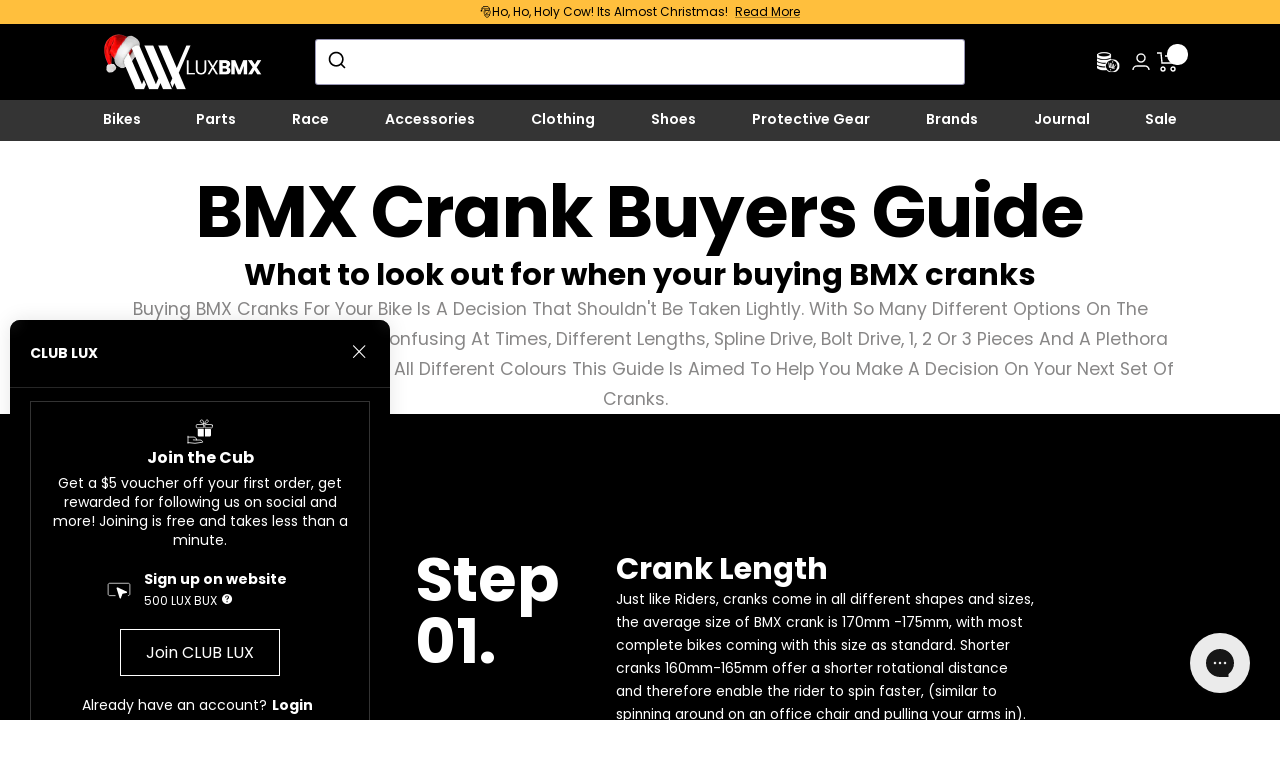

--- FILE ---
content_type: text/html; charset=utf-8
request_url: https://www.luxbmx.com/pages/bmx-crank-buyers-guide
body_size: 94030
content:
<!doctype html><html class="no-js" lang="en" dir="ltr">
  <head>
 


    <meta charset="utf-8">
    <meta
      name="viewport"
      content="width=device-width, initial-scale=1.0, height=device-height, minimum-scale=1.0, maximum-scale=1.0"
    >
    <meta name="theme-color" content="#000000">

    <title>
      BMX Crank Buyers Guide
    </title><link rel="canonical" href="https://www.luxbmx.com/pages/bmx-crank-buyers-guide"><link rel="shortcut icon" href="//www.luxbmx.com/cdn/shop/files/Favicon_96x96.png?v=1693977283" type="image/png"><link rel="preconnect" href="https://cdn.shopify.com">
    <link rel="dns-prefetch" href="https://productreviews.shopifycdn.com">
    <link rel="dns-prefetch" href="https://www.google-analytics.com"><link rel="preconnect" href="https://fonts.shopifycdn.com" crossorigin><link rel="preload" as="style" href="//www.luxbmx.com/cdn/shop/t/70/assets/theme.css?v=27321805667794727881757381291">
    <link rel="preload" as="script" href="//www.luxbmx.com/cdn/shop/t/70/assets/vendor.js?v=140662809947118114891757381291">
    <link rel="preload" as="script" href="//www.luxbmx.com/cdn/shop/t/70/assets/theme.js?v=47507707295328527951764253020">
    <link rel="preload" as="script" href="//www.luxbmx.com/cdn/shop/t/70/assets/custom.css?v=13931565041677418591757381291"><meta property="og:type" content="website">
  <meta property="og:title" content="BMX Crank Buyers Guide"><meta property="og:image" content="http://www.luxbmx.com/cdn/shop/files/Home_999db1ac-690e-441a-a1ad-753ea1841b8c.jpg?v=1698035092">
  <meta property="og:image:secure_url" content="https://www.luxbmx.com/cdn/shop/files/Home_999db1ac-690e-441a-a1ad-753ea1841b8c.jpg?v=1698035092">
  <meta property="og:image:width" content="1200">
  <meta property="og:image:height" content="628"><meta property="og:url" content="https://www.luxbmx.com/pages/bmx-crank-buyers-guide">
<meta property="og:site_name" content="LUXBMX"><meta name="twitter:card" content="summary"><meta name="twitter:title" content="BMX Crank Buyers Guide">
  <meta name="twitter:description" content="BMX Crank Buyers Guide"><meta name="twitter:image" content="https://www.luxbmx.com/cdn/shop/files/Home_999db1ac-690e-441a-a1ad-753ea1841b8c_1200x1200_crop_center.jpg?v=1698035092">
  <meta name="twitter:image:alt" content="">
    


  <script type="application/ld+json">
  {
    "@context": "https://schema.org",
    "@type": "BreadcrumbList",
  "itemListElement": [{
      "@type": "ListItem",
      "position": 1,
      "name": "Home",
      "item": "https://www.luxbmx.com"
    },{
          "@type": "ListItem",
          "position": 2,
          "name": "BMX Crank Buyers Guide",
          "item": "https://www.luxbmx.com/pages/bmx-crank-buyers-guide"
        }]
  }
  </script>


    <link rel="preload" href="//www.luxbmx.com/cdn/fonts/poppins/poppins_n7.56758dcf284489feb014a026f3727f2f20a54626.woff2" as="font" type="font/woff2" crossorigin><link rel="preload" href="//www.luxbmx.com/cdn/fonts/poppins/poppins_n4.0ba78fa5af9b0e1a374041b3ceaadf0a43b41362.woff2" as="font" type="font/woff2" crossorigin><style>
  /* Typography (heading) */
  @font-face {
  font-family: Poppins;
  font-weight: 700;
  font-style: normal;
  font-display: swap;
  src: url("//www.luxbmx.com/cdn/fonts/poppins/poppins_n7.56758dcf284489feb014a026f3727f2f20a54626.woff2") format("woff2"),
       url("//www.luxbmx.com/cdn/fonts/poppins/poppins_n7.f34f55d9b3d3205d2cd6f64955ff4b36f0cfd8da.woff") format("woff");
}
@font-face {
  font-family: Poppins;
  font-weight: 700;
  font-style: italic;
  font-display: swap;
  src: url("//www.luxbmx.com/cdn/fonts/poppins/poppins_i7.42fd71da11e9d101e1e6c7932199f925f9eea42d.woff2") format("woff2"),
       url("//www.luxbmx.com/cdn/fonts/poppins/poppins_i7.ec8499dbd7616004e21155106d13837fff4cf556.woff") format("woff");
}
/* Typography (body) */
  @font-face {
  font-family: Poppins;
  font-weight: 400;
  font-style: normal;
  font-display: swap;
  src: url("//www.luxbmx.com/cdn/fonts/poppins/poppins_n4.0ba78fa5af9b0e1a374041b3ceaadf0a43b41362.woff2") format("woff2"),
       url("//www.luxbmx.com/cdn/fonts/poppins/poppins_n4.214741a72ff2596839fc9760ee7a770386cf16ca.woff") format("woff");
}
@font-face {
  font-family: Poppins;
  font-weight: 400;
  font-style: italic;
  font-display: swap;
  src: url("//www.luxbmx.com/cdn/fonts/poppins/poppins_i4.846ad1e22474f856bd6b81ba4585a60799a9f5d2.woff2") format("woff2"),
       url("//www.luxbmx.com/cdn/fonts/poppins/poppins_i4.56b43284e8b52fc64c1fd271f289a39e8477e9ec.woff") format("woff");
}
@font-face {
  font-family: Poppins;
  font-weight: 600;
  font-style: normal;
  font-display: swap;
  src: url("//www.luxbmx.com/cdn/fonts/poppins/poppins_n6.aa29d4918bc243723d56b59572e18228ed0786f6.woff2") format("woff2"),
       url("//www.luxbmx.com/cdn/fonts/poppins/poppins_n6.5f815d845fe073750885d5b7e619ee00e8111208.woff") format("woff");
}
@font-face {
  font-family: Poppins;
  font-weight: 600;
  font-style: italic;
  font-display: swap;
  src: url("//www.luxbmx.com/cdn/fonts/poppins/poppins_i6.bb8044d6203f492888d626dafda3c2999253e8e9.woff2") format("woff2"),
       url("//www.luxbmx.com/cdn/fonts/poppins/poppins_i6.e233dec1a61b1e7dead9f920159eda42280a02c3.woff") format("woff");
}
:root {--heading-color: 0, 0, 0;
    --text-color: 0, 0, 0;
    --background: 255, 255, 255;
    --secondary-background: 239, 239, 239;
    --border-color: 217, 217, 217;
    --border-color-darker: 153, 153, 153;
    --success-color: 149, 182, 117;
    --success-background: 234, 240, 227;
    --error-color: 222, 42, 42;
    --error-background: 253, 240, 240;
    --primary-button-background: 149, 182, 117;
    --primary-button-text-color: 255, 255, 255;
    --secondary-button-background: 0, 0, 0;
    --secondary-button-text-color: 255, 255, 255;
    --ternary-button-background: 17, 122, 139;
    --ternary-button-text-color: 255, 255, 255;
    --preorder-button-background: 255, 191, 61;
    --preorder-button-text-color: 255, 255, 255;
    --product-star-rating: 0, 0, 0;
    --product-on-sale-accent: 0, 0, 0;
    --product-sold-out-accent: 17, 122, 139;
    --product-custom-label-background: 0, 0, 0;
    --product-custom-label-text-color: 255, 255, 255;
    --product-custom-label-2-background: 149, 182, 117;
    --product-custom-label-2-text-color: 0, 0, 0;
    --product-custom-label-3-background: 149, 182, 117;
    --product-custom-label-4-background: 149, 182, 117;
    --product-custom-label-5-background: 149, 182, 117;
    --product-low-stock-text-color: 222, 42, 42;
    --product-in-stock-text-color: 0, 0, 0;
    --loading-bar-background: 0, 0, 0;

    /* We duplicate some "base" colors as root colors, which is useful to use on drawer elements or popover without. Those should not be overridden to avoid issues */
    --root-heading-color: 0, 0, 0;
    --root-text-color: 0, 0, 0;
    --root-background: 255, 255, 255;
    --root-border-color: 217, 217, 217;
    --root-primary-button-background: 149, 182, 117;
    --root-primary-button-text-color: 255, 255, 255;

    --base-font-size: 14px;
    --heading-font-family: Poppins, sans-serif;
    --heading-font-weight: 700;
    --heading-font-style: normal;
    --heading-text-transform: normal;
    --text-font-family: Poppins, sans-serif;
    --text-font-weight: 400;
    --text-font-style: normal;
    --text-font-bold-weight: 600;

    /* Typography (font size) */
    --heading-xxsmall-font-size: 11px;
    --heading-xsmall-font-size: 11px;
    --heading-small-font-size: 13px;
    --heading-medium-font-size: 14px;
    --heading-sizeable-font-size: 20px;
    --heading-large-font-size: 40px;
    --heading-h1-font-size: 40px;
    --heading-h2-font-size: 32px;
    --heading-h3-font-size: 28px;
    --heading-h4-font-size: 26px;
    --heading-h5-font-size: 22px;
    --heading-h6-font-size: 18px;

    /* Control the look and feel of the theme by changing radius of various elements */
    --button-border-radius: 0px;
    --block-border-radius: 0px;
    --block-border-radius-reduced: 0px;
    --color-swatch-border-radius: 100%;

    /* Button size */
    --button-height: 34px;
    --button-small-height: 34px;

    /* Form related */
    --form-input-field-height: 48px;
    --form-input-gap: 16px;
    --form-submit-margin: 24px;

    /* Product listing related variables */
    --product-list-block-spacing: 32px;

    /* Video related */
    --play-button-background: 255, 255, 255;
    --play-button-arrow: 0, 0, 0;

    /* RTL support */
    --transform-logical-flip: 1;
    --transform-origin-start: left;
    --transform-origin-end: right;

    /* Other */
    --zoom-cursor-svg-url: url(//www.luxbmx.com/cdn/shop/t/70/assets/zoom-cursor.svg?v=7854367195046499771757381291);
    --arrow-right-svg-url: url(//www.luxbmx.com/cdn/shop/t/70/assets/arrow-right.svg?v=129669251345760689681757381291);
    --arrow-left-svg-url: url(//www.luxbmx.com/cdn/shop/t/70/assets/arrow-left.svg?62478);

    /* Some useful variables that we can reuse in our CSS. Some explanation are needed for some of them:
       - container-max-width-minus-gutters: represents the container max width without the edge gutters
       - container-outer-width: considering the screen width, represent all the space outside the container
       - container-outer-margin: same as container-outer-width but get set to 0 inside a container
       - container-inner-width: the effective space inside the container (minus gutters)
       - grid-column-width: represents the width of a single column of the grid
       - vertical-breather: this is a variable that defines the global "spacing" between sections, and inside the section
                            to create some "breath" and minimum spacing
     */
    --container-max-width: 1155px;
    --container-gutter: 24px;
    --container-max-width-minus-gutters: calc(var(--container-max-width) - (var(--container-gutter)) * 2);
    --container-outer-width: max(calc((100vw - var(--container-max-width-minus-gutters)) / 2), var(--container-gutter));
    --container-outer-margin: var(--container-outer-width);
    --container-inner-width: calc(100vw - var(--container-outer-width) * 2);

    --grid-column-count: 10;
    --grid-gap: 24px;
    --grid-column-width: calc((100vw - var(--container-outer-width) * 2 - var(--grid-gap) * (var(--grid-column-count) - 1)) / var(--grid-column-count));

    --vertical-breather: 22px;
    --vertical-breather-tight: 22px;

    /* Shopify related variables */
    --payment-terms-background-color: #ffffff;
  }

  @media screen and (min-width: 741px) {
    :root {
      --container-gutter: 40px;
      --grid-column-count: 20;
      --vertical-breather: 40px;
      --vertical-breather-tight: 40px;

      /* Typography (font size) */
      --heading-xsmall-font-size: 13px;
      --heading-small-font-size: 14px;
      --heading-large-font-size: 58px;
      --heading-h1-font-size: 58px;
      --heading-h2-font-size: 44px;
      --heading-h3-font-size: 36px;
      --heading-h4-font-size: 28px;
      --heading-h5-font-size: 22px;
      --heading-h6-font-size: 20px;

      /* Form related */
      --form-input-field-height: 52px;
      --form-submit-margin: 32px;

      /* Button size */
      --button-height: 34px;
      --button-small-height: 34px;
    }
  }

  @media screen and (min-width: 1200px) {
    :root {
      --vertical-breather: 22px;
      --vertical-breather-tight: 22px;
      --product-list-block-spacing: 48px;

      /* Typography */
      --heading-large-font-size: 72px;
      --heading-h1-font-size: 62px;
      --heading-h2-font-size: 54px;
      --heading-h3-font-size: 40px;
      --heading-h4-font-size: 35px;
      --heading-h5-font-size: 26px;
      --heading-h6-font-size: 18px;
    }
  }

  @media screen and (min-width: 1600px) {
    :root {
      --vertical-breather: 22px;
      --vertical-breather-tight: 22px;
    }
  }
</style>

    <script>
  
  
  // This allows to expose several variables to the global scope, to be used in scripts
  window.themeVariables = {
    settings: {
      direction: "ltr",
      pageType: "page",
      cartCount: 0,
      moneyFormat: "${{amount}}",
      moneyWithCurrencyFormat: "${{amount}} AUD",
      showVendor: false,
      discountMode: "saving",
      currencyCodeEnabled: true,
      cartType: "drawer",
      cartCurrency: "AUD",
      mobileZoomFactor: 2.5
    },

    routes: {
      host: "www.luxbmx.com",
      rootUrl: "\/",
      rootUrlWithoutSlash: '',
      cartUrl: "\/cart",
      cartAddUrl: "\/cart\/add",
      cartChangeUrl: "\/cart\/change",
      searchUrl: "\/search",
      predictiveSearchUrl: "\/search\/suggest",
      productRecommendationsUrl: "\/recommendations\/products"
    },

    strings: {
      accessibilityDelete: "Delete",
      accessibilityClose: "Close",
      collectionSoldOut: "Sold out",
      collectionDiscount: "Save @savings@",
      productSalePrice: "Sale price",
      productRegularPrice: "Regular price",
      productFormUnavailable: "Unavailable",
      productFormSoldOut: "Sold out",
      productFormNotify: "Notify",
      productFormPreOrder: "Pre-order",
      productFormAddToCart: "Add to cart",
      searchNoResults: "No results could be found.",
      searchNewSearch: "New search",
      searchProducts: "Products",
      searchArticles: "Journal",
      searchPages: "Pages",
      searchCollections: "Collections",
      cartViewCart: "View cart",
      cartItemAdded: "Item added to your cart!",
      cartItemAddedShort: "Added to your cart!",
      cartAddOrderNote: "Add order note",
      cartEditOrderNote: "Edit order note",
      shippingEstimatorNoResults: "Sorry, we do not ship to your address.",
      shippingEstimatorOneResult: "There is one shipping rate for your address:",
      shippingEstimatorMultipleResults: "There are several shipping rates for your address:",
      shippingEstimatorError: "One or more error occurred while retrieving shipping rates:"
    },

    libs: {
      flickity: "\/\/www.luxbmx.com\/cdn\/shop\/t\/70\/assets\/flickity.js?v=92558272564143352581757381291",
      photoswipe: "\/\/www.luxbmx.com\/cdn\/shop\/t\/70\/assets\/photoswipe.js?v=64970085093986820721757381291",
      qrCode: "\/\/www.luxbmx.com\/cdn\/shopifycloud\/storefront\/assets\/themes_support\/vendor\/qrcode-3f2b403b.js"
    },

    breakpoints: {
      phone: 'screen and (max-width: 740px)',
      tablet: 'screen and (min-width: 741px) and (max-width: 999px)',
      tabletAndUp: 'screen and (min-width: 741px)',
      pocket: 'screen and (max-width: 999px)',
      lap: 'screen and (min-width: 1000px) and (max-width: 1199px)',
      lapAndUp: 'screen and (min-width: 1000px)',
      desktop: 'screen and (min-width: 1200px)',
      wide: 'screen and (min-width: 1400px)'
    }
  };

  window.addEventListener('pageshow', async () => {
    const cartContent = await (await fetch(`${window.themeVariables.routes.cartUrl}.js`, {cache: 'reload'})).json();
    document.documentElement.dispatchEvent(new CustomEvent('cart:refresh', {detail: {cart: cartContent}}));
  });

  if ('noModule' in HTMLScriptElement.prototype) {
    // Old browsers (like IE) that does not support module will be considered as if not executing JS at all
    document.documentElement.className = document.documentElement.className.replace('no-js', 'js');

    requestAnimationFrame(() => {
      const viewportHeight = (window.visualViewport ? window.visualViewport.height : document.documentElement.clientHeight);
      document.documentElement.style.setProperty('--window-height',viewportHeight + 'px');
    });
  }</script>


    <link rel="stylesheet" href="//www.luxbmx.com/cdn/shop/t/70/assets/theme.css?v=27321805667794727881757381291">
    <link
      rel="stylesheet"
      href="//www.luxbmx.com/cdn/shop/t/70/assets/lite-yt-embed.css?v=18206276649108771071757381291"
      media="none"
      onload="if(media!='all')media='all'"
    >
    <noscript><link rel="stylesheet" href="//www.luxbmx.com/cdn/shop/t/70/assets/lite-yt-embed.css?v=18206276649108771071757381291"></noscript>
    <link rel="stylesheet" href="//www.luxbmx.com/cdn/shop/t/70/assets/custom.css?v=13931565041677418591757381291">

    <style>
*,:after,:before{--tw-translate-x:0;--tw-translate-y:0;--tw-rotate:0;--tw-skew-x:0;--tw-skew-y:0;--tw-scale-x:1;--tw-scale-y:1;--tw-pan-x: ;--tw-pan-y: ;--tw-pinch-zoom: ;--tw-scroll-snap-strictness:proximity;--tw-ordinal: ;--tw-slashed-zero: ;--tw-numeric-figure: ;--tw-numeric-spacing: ;--tw-numeric-fraction: ;--tw-ring-inset: ;--tw-ring-offset-width:0px;--tw-ring-offset-color:#fff;--tw-ring-color:#3b82f680;--tw-ring-offset-shadow:0 0 #0000;--tw-ring-shadow:0 0 #0000;--tw-shadow:0 0 #0000;--tw-shadow-colored:0 0 #0000;--tw-blur: ;--tw-brightness: ;--tw-contrast: ;--tw-grayscale: ;--tw-hue-rotate: ;--tw-invert: ;--tw-saturate: ;--tw-sepia: ;--tw-drop-shadow: ;--tw-backdrop-blur: ;--tw-backdrop-brightness: ;--tw-backdrop-contrast: ;--tw-backdrop-grayscale: ;--tw-backdrop-hue-rotate: ;--tw-backdrop-invert: ;--tw-backdrop-opacity: ;--tw-backdrop-saturate: ;--tw-backdrop-sepia: }.tw-container{width:100%}@media (min-width:640px){.tw-container{max-width:640px}}@media (min-width:768px){.tw-container{max-width:768px}}@media (min-width:1024px){.tw-container{max-width:1024px}}@media (min-width:1280px){.tw-container{max-width:1280px}}@media (min-width:1536px){.tw-container{max-width:1536px}}.tw-sr-only{position:absolute!important;width:1px!important;height:1px!important;padding:0!important;margin:-1px!important;overflow:hidden!important;clip:rect(0,0,0,0)!important;white-space:nowrap!important;border-width:0!important}.tw-visible{visibility:visible!important}.tw-fixed{position:fixed!important}.tw-absolute{position:absolute!important}.tw-relative{position:relative!important}.tw-sticky{position:-webkit-sticky!important;position:sticky!important}.-tw-inset-1,.tw--inset-1{top:-.25rem!important;right:-.25rem!important;bottom:-.25rem!important;left:-.25rem!important}.tw-top-0{top:0!important}.tw-left-0{left:0!important}.tw-left-2\/4{left:50%!important}.tw-top-\[35\%\]{top:35%!important}.tw-top-2\/4{top:50%!important}.tw-top-\[0\]{top:0!important}.-tw-top-1,.tw--top-1{top:-.25rem!important}.tw-isolate{isolation:isolate!important}.tw-z-\[2\]{z-index:2!important}.tw-z-10{z-index:10!important}.tw-z-\[4\]{z-index:4!important}.tw-z-\[-1\]{z-index:-1!important}.tw-z-\[3\]{z-index:3!important}.tw-col-span-full{grid-column:1/-1!important}.tw-col-span-3{grid-column:span 3/span 3!important}.tw-col-start-3{grid-column-start:3!important}.tw-row-\[3\]{grid-row:3!important}.tw-row-\[2\]{grid-row:2!important}.tw-float-left{float:left!important}.tw-m-0{margin:0!important}.tw-m-auto{margin:auto!important}.tw-mt-2{margin-top:.5rem!important}.tw-mb-3\.5{margin-bottom:.875rem!important}.tw-mb-3{margin-bottom:.75rem!important}.tw-mt-6{margin-top:1.5rem!important}.tw-mb-\[12px\]{margin-bottom:12px!important}.tw-mb-6{margin-bottom:1.5rem!important}.tw-mb-\[130px\]{margin-bottom:130px!important}.tw-ml-\[1\.8rem\]{margin-left:1.8rem!important}.tw-ml-\[-1\.8rem\]{margin-left:-1.8rem!important}.tw-mb-4{margin-bottom:1rem!important}.tw-mt-4{margin-top:1rem!important}.tw-ml-\[-5px\]{margin-left:-5px!important}.tw-mb-0{margin-bottom:0!important}.tw-mt-0{margin-top:0!important}.tw-ml-2{margin-left:.5rem!important}.tw-mb-2\.5{margin-bottom:.625rem!important}.tw-mb-2{margin-bottom:.5rem!important}.tw-ml-\[-1rem\]{margin-left:-1rem!important}.tw-mr-\[-1rem\]{margin-right:-1rem!important}.tw-mt-12{margin-top:3rem!important}.tw-mt-3{margin-top:.75rem!important}.tw-mb-8{margin-bottom:2rem!important}.tw-mt-\[-5px\]{margin-top:-5px!important}.tw-block{display:block!important}.tw-inline{display:inline!important}.tw-flex{display:flex!important}.tw-table{display:table!important}.tw-grid{display:grid!important}.tw-inline-grid{display:inline-grid!important}.tw-contents{display:contents!important}.tw-hidden{display:none!important}.tw-h-full{height:100%!important}.tw-h-\[17rem\]{height:17rem!important}.tw-h-\[5\.5rem\]{height:5.5rem!important}.tw-h-\[42px\]{height:42px!important}.tw-h-min{height:-webkit-min-content!important;height:-moz-min-content!important;height:min-content!important}.tw-h-\[10rem\]{height:10rem!important}.tw-h-\[250px\]{height:250px!important}.tw-h-auto{height:auto!important}.tw-max-h-\[500px\]{max-height:500px!important}.tw-min-h-\[60px\]{min-height:60px!important}.tw-min-h-\[150px\]{min-height:150px!important}.tw-w-\[100\%\],.tw-w-full{width:100%!important}.tw-w-\[650px\]{width:650px!important}.tw-w-2\/4{width:50%!important}.tw-w-\[60\%\]{width:60%!important}.tw-w-min{width:-webkit-min-content!important;width:-moz-min-content!important;width:min-content!important}.tw-max-w-\[80\%\]{max-width:80%!important}.tw-max-w-full{max-width:100%!important}.tw-max-w-\[53rem\]{max-width:53rem!important}.tw-flex-1{flex:1 1 0%!important}.tw-flex-\[0_0_60\%\]{flex:0 0 60%!important}.tw-rotate-\[180deg\]{--tw-rotate:180deg!important}.tw-rotate-90,.tw-rotate-\[180deg\]{transform:translate(var(--tw-translate-x),var(--tw-translate-y)) rotate(var(--tw-rotate)) skewX(var(--tw-skew-x)) skewY(var(--tw-skew-y)) scaleX(var(--tw-scale-x)) scaleY(var(--tw-scale-y))!important}.tw-rotate-90{--tw-rotate:90deg!important}.tw-rotate-\[270deg\]{--tw-rotate:270deg!important}.tw-rotate-\[270deg\],.tw-transform{transform:translate(var(--tw-translate-x),var(--tw-translate-y)) rotate(var(--tw-rotate)) skewX(var(--tw-skew-x)) skewY(var(--tw-skew-y)) scaleX(var(--tw-scale-x)) scaleY(var(--tw-scale-y))!important}.tw-resize{resize:both!important}.tw-columns-2{-moz-columns:2!important;column-count:2!important}.tw-grid-cols-2{grid-template-columns:repeat(2,minmax(0,1fr))!important}.tw-grid-cols-guideHeading{grid-template-columns:1fr 1fr!important}.tw-grid-cols-1{grid-template-columns:repeat(1,minmax(0,1fr))!important}.tw-grid-cols-footer{grid-template-columns:repeat(auto-fill,160px)!important}.tw-grid-cols-shipping{grid-template-columns:repeat(1,minmax(280px,1fr))!important}.tw-grid-rows-blogRowItem{grid-template-rows:17rem 1fr!important}.tw-flex-row{flex-direction:row!important}.tw-flex-col{flex-direction:column!important}.tw-flex-col-reverse{flex-direction:column-reverse!important}.tw-flex-wrap{flex-wrap:wrap!important}.tw-items-start{align-items:flex-start!important}.tw-items-end{align-items:flex-end!important}.tw-items-center{align-items:center!important}.tw-justify-start{justify-content:flex-start!important}.tw-justify-end{justify-content:flex-end!important}.tw-justify-center{justify-content:center!important}.tw-justify-between{justify-content:space-between!important}.tw-justify-items-center{justify-items:center!important}.tw-gap-8{gap:2rem!important}.tw-gap-6{gap:1.5rem!important}.tw-gap-2{gap:.5rem!important}.tw-gap-4{gap:1rem!important}.tw-gap-2\.5{gap:.625rem!important}.tw-gap-12{gap:3rem!important}.tw-gap-1{gap:.25rem!important}.tw-gap-x-2{-moz-column-gap:.5rem!important;column-gap:.5rem!important}.tw-gap-y-4{row-gap:1rem!important}.tw-gap-x-0{-moz-column-gap:0!important;column-gap:0!important}.tw-gap-y-6{row-gap:1.5rem!important}.tw-gap-x-3\.5{-moz-column-gap:.875rem!important;column-gap:.875rem!important}.tw-gap-x-3{-moz-column-gap:.75rem!important;column-gap:.75rem!important}.tw-gap-y-2\.5{row-gap:.625rem!important}.tw-gap-y-2{row-gap:.5rem!important}.tw-gap-x-1{-moz-column-gap:.25rem!important;column-gap:.25rem!important}.tw-gap-x-2\.5{-moz-column-gap:.625rem!important;column-gap:.625rem!important}.tw-self-center{align-self:center!important}.tw-justify-self-end{justify-self:end!important}.tw-justify-self-center{justify-self:center!important}.tw-overflow-hidden{overflow:hidden!important}.tw-overflow-scroll{overflow:scroll!important}.tw-scroll-smooth{scroll-behavior:smooth!important}.tw-break-words{overflow-wrap:break-word!important}.tw-rounded-\[4px\]{border-radius:4px!important}.tw-rounded-none{border-radius:0!important}.tw-border{border-width:1px!important}.tw-border-t{border-top-width:1px!important}.tw-border-solid{border-style:solid!important}.tw-border-none{border-style:none!important}.tw-border-white{--tw-border-opacity:1!important;border-color:rgb(255 255 255/var(--tw-border-opacity))!important}.tw-border-\[\#efefef\]{--tw-border-opacity:1!important;border-color:rgb(239 239 239/var(--tw-border-opacity))!important}.tw-bg-transparent{background-color:initial!important}.tw-bg-lightgrey{--tw-bg-opacity:1!important;background-color:rgb(247 247 247/var(--tw-bg-opacity))!important}.tw-bg-black{--tw-bg-opacity:1!important;background-color:rgb(0 0 0/var(--tw-bg-opacity))!important}.tw-bg-white{--tw-bg-opacity:1!important;background-color:rgb(255 255 255/var(--tw-bg-opacity))!important}.tw-bg-darkgrey{--tw-bg-opacity:1!important;background-color:rgb(52 52 52/var(--tw-bg-opacity))!important}.tw-decoration-slice{-webkit-box-decoration-break:slice!important;box-decoration-break:slice!important}.tw-decoration-clone{-webkit-box-decoration-break:clone!important;box-decoration-break:clone!important}.tw-object-cover{-o-object-fit:cover!important;object-fit:cover!important}.tw-object-center{-o-object-position:center!important;object-position:center!important}.tw-p-0{padding:0!important}.tw-p-8{padding:2rem!important}.tw-p-2{padding:.5rem!important}.tw-p-2\.5{padding:.625rem!important}.tw-py-6{padding-top:1.5rem!important;padding-bottom:1.5rem!important}.tw-py-2{padding-top:.5rem!important;padding-bottom:.5rem!important}.tw-py-1{padding-top:.25rem!important;padding-bottom:.25rem!important}.tw-py-12{padding-top:3rem!important;padding-bottom:3rem!important}.tw-py-4{padding-top:1rem!important;padding-bottom:1rem!important}.tw-py-2\.5{padding-top:.625rem!important;padding-bottom:.625rem!important}.tw-py-16{padding-top:4rem!important;padding-bottom:4rem!important}.tw-px-\[20px\]{padding-left:20px!important;padding-right:20px!important}.tw-py-\[13px\]{padding-top:13px!important;padding-bottom:13px!important}.tw-px-\[32px\]{padding-left:32px!important;padding-right:32px!important}.tw-pb-12{padding-bottom:3rem!important}.tw-pb-4{padding-bottom:1rem!important}.tw-pb-0{padding-bottom:0!important}.tw-pb-6{padding-bottom:1.5rem!important}.tw-pb-3{padding-bottom:.75rem!important}.tw-pt-10{padding-top:2.5rem!important}.tw-pl-0{padding-left:0!important}.tw-pt-0{padding-top:0!important}.tw-pt-3\.5{padding-top:.875rem!important}.tw-pt-3{padding-top:.75rem!important}.tw-pb-1{padding-bottom:.25rem!important}.tw-text-left{text-align:left!important}.tw-text-center{text-align:center!important}.tw-text-justify{text-align:justify!important}.tw-text-heading{font-size:3.85rem!important}.tw-text-subheading{font-size:2.18rem!important}.tw-text-largecontent{font-size:1.25rem!important}.tw-text-body{font-size:.875rem!important}.tw-text-\[62px\]{font-size:62px!important}.tw-text-title{font-size:.984rem!important}.tw-font-extrabold{font-weight:800!important}.tw-font-normal{font-weight:400!important}.tw-font-semibold{font-weight:600!important}.tw-font-black{font-weight:900!important}.tw-capitalize{text-transform:capitalize!important}.tw-italic{font-style:italic!important}.tw-leading-\[1\]{line-height:1!important}.tw-leading-tight{line-height:1.3!important}.tw-leading-\[1\.2\]{line-height:1.2!important}.tw-leading-4{line-height:1rem!important}.tw-leading-\[13px\]{line-height:13px!important}.tw-text-white{--tw-text-opacity:1!important;color:rgb(255 255 255/var(--tw-text-opacity))!important}.tw-text-grey{--tw-text-opacity:1!important;color:rgb(136 135 135/var(--tw-text-opacity))!important}.tw-text-green{--tw-text-opacity:1!important;color:rgb(149 182 117/var(--tw-text-opacity))!important}.tw-text-lightgrey{--tw-text-opacity:1!important;color:rgb(247 247 247/var(--tw-text-opacity))!important}.tw-text-black{--tw-text-opacity:1!important;color:rgb(0 0 0/var(--tw-text-opacity))!important}.tw-underline{-webkit-text-decoration-line:underline!important;text-decoration-line:underline!important}.tw-filter{filter:var(--tw-blur) var(--tw-brightness) var(--tw-contrast) var(--tw-grayscale) var(--tw-hue-rotate) var(--tw-invert) var(--tw-saturate) var(--tw-sepia) var(--tw-drop-shadow)!important}.tw-backdrop-filter{-webkit-backdrop-filter:var(--tw-backdrop-blur) var(--tw-backdrop-brightness) var(--tw-backdrop-contrast) var(--tw-backdrop-grayscale) var(--tw-backdrop-hue-rotate) var(--tw-backdrop-invert) var(--tw-backdrop-opacity) var(--tw-backdrop-saturate) var(--tw-backdrop-sepia)!important;backdrop-filter:var(--tw-backdrop-blur) var(--tw-backdrop-brightness) var(--tw-backdrop-contrast) var(--tw-backdrop-grayscale) var(--tw-backdrop-hue-rotate) var(--tw-backdrop-invert) var(--tw-backdrop-opacity) var(--tw-backdrop-saturate) var(--tw-backdrop-sepia)!important}.tw-transition-height{transition-property:height!important;transition-timing-function:cubic-bezier(.4,0,.2,1)!important;transition-duration:.15s!important}.tw-duration-500{transition-duration:.5s!important}.\[attr\:value\]{attr:value}.\[content\:\"hello\"\],.\[content\:\'hello\'\]{content:"hello"}.first\:tw-mt-\[-130px\]:first-child{margin-top:-130px!important}@media (min-width:768px){.md\:tw-hidden{display:none!important}.md\:tw-w-full{width:100%!important}.md\:tw-grid-cols-6{grid-template-columns:repeat(6,minmax(0,1fr))!important}.md\:tw-grid-cols-4{grid-template-columns:repeat(4,minmax(0,1fr))!important}.md\:tw-flex-row-reverse{flex-direction:row-reverse!important}.md\:tw-flex-wrap-reverse{flex-wrap:wrap-reverse!important}.md\:tw-pl-10{padding-left:2.5rem!important}}@media (min-width:1024px){.lg\:tw-col-\[auto_\/_span_2\]{grid-column:auto/span 2!important}.lg\:tw-col-span-2{grid-column:span 2/span 2!important}.lg\:tw-col-start-2{grid-column-start:2!important}.lg\:tw-row-\[1_\/_3\]{grid-row:1/3!important}.lg\:tw-row-\[2_\/_4\]{grid-row:2/4!important}.lg\:tw-mb-0{margin-bottom:0!important}.lg\:tw-ml-0{margin-left:0!important}.lg\:tw-mt-\[-130px\]{margin-top:-130px!important}.lg\:tw-mt-0{margin-top:0!important}.lg\:tw-block{display:block!important}.lg\:tw-flex{display:flex!important}.lg\:tw-grid{display:grid!important}.lg\:tw-hidden{display:none!important}.lg\:tw-h-\[310px\]{height:310px!important}.lg\:tw-w-full{width:100%!important}.lg\:tw-min-w-\[16rem\]{min-width:16rem!important}.lg\:tw-max-w-\[876px\]{max-width:876px!important}.lg\:tw-max-w-\[50\%\]{max-width:50%!important}.lg\:tw-flex-\[0_0_60\%\]{flex:0 0 60%!important}.lg\:tw-grid-cols-blogItem{grid-template-columns:repeat(3,calc(33% - 1rem))!important}.lg\:tw-grid-cols-2{grid-template-columns:repeat(2,minmax(0,1fr))!important}.lg\:tw-grid-cols-blog{grid-template-columns:40% 1fr!important}.lg\:tw-grid-cols-3{grid-template-columns:repeat(3,minmax(0,1fr))!important}.lg\:tw-grid-cols-staff{grid-template-columns:repeat(6,1fr)!important}.lg\:tw-grid-cols-shipping{grid-template-columns:repeat(1,minmax(280px,1fr))!important}.lg\:tw-grid-rows-guidesHeading{grid-template-rows:fit-content(100px) 1fr!important}.lg\:tw-items-start{align-items:flex-start!important}.lg\:tw-items-center{align-items:center!important}.lg\:tw-justify-center{justify-content:center!important}.lg\:tw-gap-6{gap:1.5rem!important}.lg\:tw-gap-8{gap:2rem!important}.lg\:tw-gap-x-16{-moz-column-gap:4rem!important;column-gap:4rem!important}.lg\:tw-gap-y-0{row-gap:0!important}.lg\:tw-gap-x-3\.5{-moz-column-gap:.875rem!important;column-gap:.875rem!important}.lg\:tw-gap-x-3{-moz-column-gap:.75rem!important;column-gap:.75rem!important}.lg\:tw-overflow-visible{overflow:visible!important}.lg\:tw-overflow-y-auto{overflow-y:auto!important}.lg\:tw-scroll-auto{scroll-behavior:auto!important}.lg\:tw-py-\[130px\]{padding-top:130px!important;padding-bottom:130px!important}.lg\:tw-px-\[10px\]{padding-left:10px!important;padding-right:10px!important}.lg\:tw-pt-\[135px\]{padding-top:135px!important}.lg\:tw-pb-\[195px\]{padding-bottom:195px!important}.lg\:tw-pb-16{padding-bottom:4rem!important}.lg\:tw-text-center{text-align:center!important}.lg\:tw-text-subheading{font-size:2.18rem!important}}@media (prefers-color-scheme:dark){@media (min-width:1024px){.dark\:lg\:hover\:\[paint-order\:markers\]:hover{paint-order:markers}}}

</style>
    <script>
(()=>{var k=Object.defineProperty;var f=(a,e,s)=>e in a?k(a,e,{enumerable:!0,configurable:!0,writable:!0,value:s}):a[e]=s;var o=(a,e,s)=>(f(a,typeof e!="symbol"?e+"":e,s),s);function d(a,...e){e.forEach(([s,t])=>a.setAttribute(s,t))}function u(a,e,s,t){a[t?"removeEventListener":"addEventListener"](e,s)}function i(a,e){customElements.define(a,e)}function h(a){return`${a}-${parseInt(Math.ceil(Math.random()*Date.now()).toPrecision(6).toString().replace(".",""))}`}setButtonElement=a=>{d(a,["role","button"],["tabindex","0"],["aria-pressed","false"]),a.addEventListener("keydown",e=>{(e.key==="Enter"||e.key===" ")&&(e.preventDefault(),a.click())})};i("lux-tabs",class extends HTMLElement{constructor(){super(...arguments);o(this,"activeTab");o(this,"activeTabIndex",0);o(this,"showActiveTab",()=>{this.activeTab.classList.add("hidden");let s=this.querySelector(`tabs-panels > [data-tab-index="${this.activeTabIndex}"][data-tab-id="${this.id}"]`),t=this.buttons.querySelector(`[data-tab-index="${this.activeTabIndex}"][data-tab-id="${this.id}"]`);!s||!t||(s.classList.remove("hidden"),this.activeTab=s,this.activeTabButton.removeAttribute("aria-selected"),this.activeTabButton=t,t.setAttribute("aria-selected","true"))});o(this,"init",(s,t)=>{Array.from(s.children).forEach((r,b)=>{b===0&&(this.activeTabButton=r,r.setAttribute("aria-selected","true")),r.setAttribute("data-tab-index",`${b}`),r.setAttribute("data-tab-id",`${this.id}`)}),Array.from(t.children).forEach((r,b)=>{b===0?this.activeTab=r:r.classList.add("hidden"),r.setAttribute("data-tab-index",`${b}`),r.setAttribute("data-tab-id",`${this.id}`)}),s.addEventListener("mouseover",this.onClick,{capture:!0})});o(this,"onClick",s=>{let t=s.composedPath().find(r=>r.hasAttribute&&r.hasAttribute("data-tab-index"));!t||(this.activeTabIndex=Number(t.getAttribute("data-tab-index")),this.showActiveTab())})}static get observedAttributes(){return["displayed"]}attributeChangedCallback(s,t,r){s==="displayed"&&r==="true"&&this.init(this.querySelectorAll("tabs-buttons"),this.querySelectorAll("tabs-panels"))}connectedCallback(){if(this.mount)return;this.id||(this.id=h("tab"));let s=new MutationObserver(()=>{this.content=document.querySelector(`#${this.id}> tabs-panels`),this.buttons=document.querySelector(`#${this.id}> tabs-buttons`),this.content&&this.buttons&&this.buttons.hasChildNodes()&&this.content.hasChildNodes()&&this.content.children.length===this.buttons.children.length&&(this.init(this.buttons,this.content),s.disconnect())});s.observe(this,{childList:!0})}});i("tabs-buttons",class extends HTMLElement{});i("tabs-panels",class extends HTMLElement{});i("accordion-group",class extends HTMLElement{constructor(){super();o(this,"onClick",s=>{let t=s.composedPath().find(x=>{var n;return((n=x.tagName)==null?void 0:n.toLowerCase())==="accordion-trigger"});if(this.elements||(this.elements=Array.from(this.childNodes).filter(x=>{var n;return((n=x.tagName)==null?void 0:n.toLowerCase())==="accordion-element"})),!t||t&&!t.id.includes(this.id))return;let r=t.parentElement,b=r.getAttribute("data-open")==="true";this.oneAtATime?this.elements.forEach(x=>{x.setAttribute("data-open",String(x===r&&!b))}):t.parentElement.setAttribute("data-open",String(!b))});u(this,"click",this.onClick)}connectedCallback(){this.id=h("accordion-group"),this.oneAtATime=this.getAttribute("oneAtATime")!=="false"}});i("accordion-element",class extends HTMLElement{static get observedAttributes(){return["data-open"]}connectedCallback(){this.getAttribute("data-open")!="true"&&this.setAttribute("data-open","false"),this.id=`${this.parentElement.id}-${h("accordion-element")}`}attributeChangedCallback(e,s,t){if(s===t)return;this.trigger||(this.trigger=this.querySelector(`#${this.id}-trigger`)),this.content||(this.content=this.querySelector("accordion-content"));let r=this.trigger,b=this.content;!b||!r||(r.setAttribute("aria-expanded",t),t==="true"?(b.removeAttribute("hidden"),b.style.height=`${b.scrollHeight}px`,setTimeout(()=>{b.style.height="auto"},150)):(this.content.style.height=`${b.scrollHeight}px`,setTimeout(()=>{b.style.height="0px"}),setTimeout(()=>{b.setAttribute("hidden","true")},150)))}});i("accordion-content",class extends HTMLElement{connectedCallback(){let e=this.parentElement.id;d(this,["id",`${e}-content`],["role","region"],["aria-labelledby",`${e}-trigger`]),this.parentElement.getAttribute("data-open")!="true"&&(this.style.height="0px")}});i("accordion-trigger",class extends HTMLElement{connectedCallback(){let e=this.parentElement.id;d(this,["id",`${e}-trigger`],["aria-expanded","false"],["role","button"],["tabindex","0"],["aria-pressed","false"],["aria-controls",`${e}-content`]),u(this,"keydown",s=>{(s.key==="Enter"||s.key===" ")&&(s.preventDefault(),this.click())})}});i("accordion-footer",class extends HTMLElement{connectedCallback(){let e=this.parentElement.id;this.innerHTML=`<button class="tw-w-full tw-justify-center tw-gap-x-2 tw-items-center" id="${e}-footer-btn" role="button" tabindex="0"><span>Read less</span> <svg
      focusable="false"
      width="16"
      height=18"
      class="tw-rotate-[180deg]"
      viewBox="0 0 12 8"
    >
      <path fill="none" d="M1 1l5 5 5-5" stroke="currentColor" stroke-width="1.4"></path>
    </svg> </button>`;let s=this.querySelector(`#${e}-footer-btn`);d(s,["aria-expanded","false"],["role","button"],["tabindex","0"],["aria-pressed","false"],["aria-controls",`${e}-content`]),s.addEventListener("click",()=>{this.parentElement.getAttribute("data-open")==="true"&&this.parentElement.setAttribute("data-open","false")}),s.addEventListener("keydown",r=>{(r.key==="Enter"||r.key===" ")&&(r.preventDefault(),s.click())}),s.style.display=this.parentElement.getAttribute("data-open")==="true"?"flex":"none",new MutationObserver(r=>{r.forEach(b=>{b.attributeName==="data-open"&&(s.style.display=this.parentElement.getAttribute("data-open")==="true"?"flex":"none")})}).observe(this.parentElement,{attributes:!0})}});i("accordion-header",class extends HTMLElement{});i("accordion-icon",class extends HTMLElement{});i("lite-youtube",class c extends HTMLElement{connectedCallback(){this.videoId=this.getAttribute("videoid");let e=this.querySelector(".lty-playbtn");if(this.playLabel=e&&e.textContent.trim()||this.getAttribute("playlabel")||"Play",this.style.backgroundImage||(this.style.backgroundImage=`url("https://i.ytimg.com/vi/${this.videoId}/hqdefault.jpg")`),e||(e=document.createElement("button"),e.type="button",e.classList.add("lty-playbtn"),this.append(e)),!e.textContent){let s=document.createElement("span");s.className="lyt-visually-hidden",s.textContent=this.playLabel,e.append(s)}e.removeAttribute("href"),this.addEventListener("pointerover",c.warmConnections,{once:!0}),this.addEventListener("click",this.addIframe),this.needsYTApiForAutoplay=navigator.vendor.includes("Apple")||navigator.userAgent.includes("Mobi")}static addPrefetch(e,s,t){let r=document.createElement("link");r.rel=e,r.href=s,t&&(r.as=t),document.head.append(r)}static warmConnections(){c.preconnected||(c.addPrefetch("preconnect","https://www.youtube-nocookie.com"),c.addPrefetch("preconnect","https://www.google.com"),c.addPrefetch("preconnect","https://googleads.g.doubleclick.net"),c.addPrefetch("preconnect","https://static.doubleclick.net"),c.preconnected=!0)}fetchYTPlayerApi(){window.YT||window.YT&&window.YT.Player||(this.ytApiPromise=new Promise((e,s)=>{var t=document.createElement("script");t.src="https://www.youtube.com/iframe_api",t.async=!0,t.onload=r=>{YT.ready(e)},t.onerror=s,this.append(t)}))}async addYTPlayerIframe(e){this.fetchYTPlayerApi(),await this.ytApiPromise;let s=document.createElement("div");this.append(s);let t=Object.fromEntries(e.entries());new YT.Player(s,{width:"100%",videoId:this.videoId,playerVars:t,events:{onReady:r=>{r.target.playVideo()}}})}async addIframe(){if(this.classList.contains("lyt-activated"))return;this.classList.add("lyt-activated");let e=new URLSearchParams(this.getAttribute("params")||[]);if(e.append("autoplay","1"),e.append("playsinline","1"),this.needsYTApiForAutoplay)return this.addYTPlayerIframe(e);let s=document.createElement("iframe");s.width=560,s.height=315,s.title=this.playLabel,s.allow="accelerometer; autoplay; encrypted-media; gyroscope; picture-in-picture",s.allowFullscreen=!0,s.src=`https://www.youtube-nocookie.com/embed/${encodeURIComponent(this.videoId)}?${e.toString()}`,this.append(s),s.focus()}});var g={category:["bmx-parts>bmx-bars>bmx-race-bars>bmx-carbon-race-bars","bmx-parts>bmx-bars>bmx-race-bars>bmx-cromo-race-bars","bmx-parts>bmx-bars>bmx-race-bars>bmx-cruiser-race-bars","bmx-parts>bmx-braking>bmx-disc-brakes>bmx-disc-brake-levers","bmx-parts>bmx-bars>bmx-race-bars>bmx-alloy-race-bars","bmx-parts>bmx-braking>bmx-disc-brakes>bmx-disc-brake-calipers","bmx-parts>bmx-braking>bmx-disc-brakes>bmx-disc-brake-cables-hoses","bmx-parts>bmx-braking>bmx-disc-brakes>bmx-disc-brake-pads","bmx-parts>bmx-braking>bmx-disc-brakes>bmx-disc-brake-kits","bmx-parts>bmx-braking>bmx-v-brake-calipers>bmx-v-brake-calipers","bmx-parts>bmx-braking>bmx-v-brake-kits>bmx-v-brake-kits","bmx-parts>bmx-braking>bmx-v-brake-levers>bmx-v-brake-levers","bmx-parts>bmx-forks>bmx-race-forks>20-inch-tapered-bmx-race-forks","bmx-parts>bmx-forks>bmx-race-forks>20in-1-18-inch-10mm-bmx-race-forks","bmx-parts>bmx-forks>bmx-race-forks>20in-1-18-inch-20mm-bmx-race-forks","bmx-parts>bmx-forks>bmx-race-forks>20in-1-inch-10mm-bmx-race-forks","bmx-parts>bmx-forks>bmx-race-forks>24-inch-cruiser-bmx-race-forks","bmx-parts>bmx-forks>bmx-race-forks>carbon-bmx-race-forks","bmx-parts>bmx-forks>bmx-race-forks>bmx-race-fork-accessories","bmx-parts>bmx-frames>bmx-race-frames>carbon-bmx-race-frames","bmx-parts>bmx-frames>bmx-race-frames>chromoly-bmx-race-frames","bmx-parts>bmx-frames>bmx-race-frames>cruiser-bmx-race-frames","bmx-parts>bmx-frames>bmx-race-frames>expert-bmx-race-frames","bmx-parts>bmx-frames>bmx-race-frames>expert-xl-bmx-race-frames","bmx-parts>bmx-frames>bmx-race-frames>junior-bmx-race-frames","bmx-parts>bmx-frames>bmx-race-frames>mini-bmx-race-frames","bmx-parts>bmx-frames>bmx-race-frames>pro-bmx-race-frames","bmx-parts>bmx-frames>bmx-race-frames>pro-xl-bmx-race-frames","bmx-parts>bmx-frames>bmx-race-frames>pro-xxl-bmx-race-frames","bmx-parts>bmx-frames>bmx-race-frames>pro-xxxl-bmx-race-frames","bmx-parts>bmx-frames>bmx-race-frames>pro-xxxxl-bmx-race-frames","bmx-parts>bmx-hubs>bmx-hub-parts>bmx-hub-adaptors--spacers-cones","bmx-parts>bmx-hubs>bmx-hub-parts>bmx-hub-axles","bmx-parts>bmx-hubs>bmx-hub-parts>bmx-bearings","bmx-parts>bmx-hubs>bmx-hub-parts>bmx-pawls-springs","bmx-parts>bmx-hubs>rear-bmx-hubs>cassette-bmx-hubs","bmx-parts>bmx-hubs>rear-bmx-hubs>freecoaster-bmx-hubs","bmx-parts>bmx-hubs>rear-bmx-hubs>freewheel-bmx-hubs","bmx-parts>bmx-hubs>bmx-race-hubs>bmx-race-front-hubs","bmx-parts>bmx-hubs>bmx-race-hubs>onyx-bmx-race-hubs","bmx-parts>bmx-hubs>bmx-race-hubs>bmx-race-hub-parts","bmx-parts>bmx-hubs>bmx-race-hubs>bmx-race-hubsets","bmx-parts>bmx-hubs>bmx-race-hubs>bmx-race-rear-hubs","bmx-parts>bmx-pedals>bmx-race-pedals>bmx-race-clip-pedals","bmx-parts>bmx-pedals>bmx-race-pedals>bmx-race-flat-pedals","bmx-parts>bmx-rims>bmx-race-rims>451-20x1-18th-and-20x1-38th-bmx-race-rims","bmx-parts>bmx-rims>bmx-race-rims>20-inch-bmx-rims","bmx-parts>bmx-rims>bmx-race-rims>24-inch-cruiser-bmx-rims","bmx-parts>bmx-rims>bmx-race-rims>bmx-race-carbon-rims","bmx-parts>bmx-seat-posts>bmx-race-seat-posts>alloy-bmx-seat-posts","bmx-parts>bmx-seat-posts>bmx-race-seat-posts>carbon-bmx-seat-posts","bmx-parts>bmx-seat-posts>bmx-race-seat-posts>extender-bmx-seat-posts","bmx-parts>bmx-seats>bmx-race-seats>bmx-race-pivotal-seats","bmx-parts>bmx-seats>bmx-race-seats>bmx-race-railed-seats","bmx-parts>bmx-seats>bmx-race-seats>combo-bmx-race-seat-posts","bmx-parts>bmx-race-stems>bmx-race-stems>over-sized-clamp-bmx-stems","bmx-parts>bmx-complete-wheels>bmx-race-wheels>custom-bmx-race-wheels","bmx-protective-gear>bmx-race-wear>bmx-race-jerseys>adult-bmx-race-jerseys","bmx-protective-gear>bmx-race-wear>bmx-race-jerseys>youth-bmx-race-jerseys","bmx-accessories>bmx-gifts-misc>bmx-banners","bmx-accessories>bmx-gifts-misc>bmx-coffee-mugs","bmx-accessories>bmx-gifts-misc>bmx-posters","bmx-accessories>bmx-tools>bmx-allen-keys","bmx-accessories>bmx-tools>bmx-chain-breakers","bmx-accessories>bmx-tools>bmx-multi-tools","bmx-accessories>bmx-tools>bmx-pumps","bmx-accessories>bmx-tools>bmx-spoke-wrench","bmx-accessories>bmx-tools>bmx-tool-kits","bmx-accessories>bmx-tools>bmx-wrenches","bmx-bikes>freestyle-bmx-bikes>affordable-bmx-bikes","bmx-bikes>freestyle-bmx-bikes>beginner-bmx-bikes","bmx-bikes>freestyle-bmx-bikes>bmx-bikes-for-adults","bmx-bikes>freestyle-bmx-bikes>high-end-bmx-bikes","bmx-bikes>freestyle-bmx-bikes>intermediate-bmx-bikes","bmx-bikes>freestyle-bmx-bikes>juvenile-bmx-bikes","bmx-bikes>freestyle-bmx-bikes>mid-priced-bmx-bikes","bmx-bikes>freestyle-bmx-bikes>pro-level-bmx-bikes","bmx-bikes>freestyle-bmx-bikes>youth-bmx-bikes","bmx-bikes>custom-bmx-bikes>build-your-own-bike","bmx-bikes>bmx-race-bikes>bmx-race-bikes-for-kids","bmx-bikes>bmx-race-bikes>cruiser-bmx-race-bikes","bmx-bikes>bmx-race-bikes>custom-bmx-race-bikes","bmx-bikes>bmx-race-bikes>expert-bmx-race-bikes","bmx-bikes>bmx-race-bikes>expert-xl-bmx-race-bikes","bmx-bikes>bmx-race-bikes>junior-bmx-race-bikes","bmx-bikes>bmx-race-bikes>micro-18-inch-bmx-race-bikes","bmx-bikes>bmx-race-bikes>mini-micro-20-inch-bmx-race-bikes","bmx-bikes>bmx-race-bikes>pro-bmx-race-bikes","bmx-bikes>bmx-race-bikes>pro-xl-bmx-race-bikes","bmx-bikes>bmx-race-bikes>pro-xxl-bmx-race-bikes","bmx-bikes>bmx-race-bikes>pro-xxxl-bmx-race-bikes","bmx-bikes>bmx-race-bikes>pro-xxxxl-bmx-race-bikes","bmx-bikes>bmx-race-bikes>starter-race-bikes","bmx-parts>bmx-bars>2-piece-bmx-bars","bmx-parts>bmx-bars>4-piece-bmx-bars","bmx-parts>bmx-bars>bmx-race-bars","bmx-parts>bmx-chains>bmx-full-link-chains","bmx-parts>bmx-chains>bmx-half-link-chains","bmx-parts>bmx-chains>bmx-race-chains","bmx-parts>bmx-race-parts>bmx-cruiser-race-parts","bmx-parts>bmx-race-parts>os20-bmx-parts","bmx-parts>bmx-bottom-brackets>bmx-race-bottom-brackets","bmx-parts>bmx-braking>bmx-brake-accessories","bmx-parts>bmx-braking>bmx-kits","bmx-parts>bmx-braking>bmx-brake-levers","bmx-parts>bmx-braking>bmx-brake-pads","bmx-parts>bmx-braking>bmx-brake-cables","bmx-parts>bmx-braking>bmx-brake-calipers","bmx-parts>bmx-braking>bmx-gyros","bmx-parts>bmx-braking>bmx-brake-mounts","bmx-parts>bmx-braking>bmx-disc-brakes","bmx-parts>bmx-braking>bmx-v-brakes","bmx-parts>bmx-chain-tensioners>bmx-race-chain-tensioners","bmx-parts>bmx-cranks>bmx-crank-parts","bmx-parts>bmx-cranks>bmx-race-cranks","bmx-parts>bmx-chainrings-bolts>bmx-race-chainring-bolts","bmx-parts>bmx-chainrings-bolts>bmx-race-chainrings","bmx-parts>bmx-fork-top-bolts>bmx-race-fork-compression-bolts","bmx-parts>bmx-forks>bmx-race-forks","bmx-parts>bmx-frames>freestyle-bmx-frames","bmx-parts>bmx-frames>bmx-frame-accessories","bmx-parts>bmx-frames>bmx-frame-kits","bmx-parts>bmx-frames>bmx-race-frames","bmx-parts>bmx-drivers--cogs-freewheels>bmx-drivers","bmx-parts>bmx-drivers--cogs-freewheels>bmx-freewheels","bmx-parts>bmx-drivers--cogs-freewheels>bmx-rear-cogs","bmx-parts>bmx-grips>bmx-race-grips","bmx-parts>bmx-headsets>bmx-integrated-headsets","bmx-parts>bmx-headsets>bmx-push-in-headsets","bmx-parts>bmx-headsets>bmx-headset-spacers","bmx-parts>bmx-headsets>bmx-race-headsets","bmx-parts>bmx-hubs>front-bmx-hubs","bmx-parts>bmx-hubs>bmx-hub-sets","bmx-parts>bmx-hubs>bmx-hub-parts","bmx-parts>bmx-hubs>rear-bmx-hubs","bmx-parts>bmx-hubs>bmx-race-hubs","bmx-parts>bmx-pedals>alloy-bmx-pedals","bmx-parts>bmx-pedals>plastic-bmx-pedals","bmx-parts>bmx-pedals>bmx-race-pedals","bmx-parts>bmx-pegs>alloy-bmx-pegs","bmx-parts>bmx-pegs>bmx-peg-sleeves","bmx-parts>bmx-pegs>plastic-bmx-pegs","bmx-parts>bmx-pegs>steel-bmx-pegs","bmx-parts>bmx-rims>bmx-race-rims","bmx-parts>bmx-seat-clamps>bmx-race-seat-clamps","bmx-parts>bmx-seat-posts>bmx-pivotal-posts","bmx-parts>bmx-seat-posts>bmx-railed-posts","bmx-parts>bmx-seat-posts>bmx-tripod-posts","bmx-parts>bmx-seat-posts>bmx-race-seat-posts","bmx-parts>bmx-seats>combo-bmx-seat-posts","bmx-parts>bmx-seats>pivotal-bmx-seats","bmx-parts>bmx-seats>railed-bmx-seats","bmx-parts>bmx-seats>tripod-bmx-seats","bmx-parts>bmx-seats>bmx-race-seats","bmx-parts>bmx-spokes--nipples-and-rim-strips>bmx-spoke-nipples","bmx-parts>bmx-spokes--nipples-and-rim-strips>bmx-rim-strips","bmx-parts>bmx-spokes--nipples-and-rim-strips>bmx-spokes","bmx-parts>bmx-race-stems>front-load-bmx-stems","bmx-parts>bmx-race-stems>bmx-stem-bolts","bmx-parts>bmx-race-stems>top-load-bmx-stems","bmx-parts>bmx-race-stems>bmx-race-stems","bmx-parts>bmx-race-tubes>bmx-race-tubes","bmx-parts>bmx-race-tyres>bmx-race-tyres","bmx-parts>bmx-complete-wheels>front-bmx-wheels","bmx-parts>bmx-complete-wheels>rear-bmx-wheels","bmx-parts>bmx-complete-wheels>bmx-wheelsets","bmx-parts>bmx-race-wheels>bmx-race-wheels","bmx-protective-gear>bmx-race-wear>bmx-race-pants","bmx-protective-gear>bmx-race-wear>bmx-race-full-face-helmets","bmx-protective-gear>bmx-race-wear>bmx-race-gloves","bmx-protective-gear>bmx-race-wear>bmx-race-jerseys","bmx-protective-gear>bmx-race-wear>bmx-race-protective-pads","bmx-accessories>bmx-bags-backpacks","bmx-accessories>bmx-bike-storage-racks-stands","bmx-accessories>bmx-dvds","bmx-accessories>bmx-filming-equipment","bmx-accessories>bmx-gifts-misc","bmx-accessories>bmx-ledge-waxes","bmx-accessories>bmx-locks","bmx-accessories>bmx-magazines-books","bmx-accessories>bmx-padsets","bmx-accessories>bmx-training-equipment","bmx-accessories>bmx-water-bottles","bmx-accessories>bmx-stickers","bmx-accessories>bmx-tools","bmx-accessories>bmx-valve-caps","bmx-accessories>bmx-number-plates","bmx-bikes>12-inch-bmx-bikes","bmx-bikes>14-inch-bmx-bikes","bmx-bikes>16-inch-bmx-bikes","bmx-bikes>18-inch-bmx-bikes","bmx-bikes>20-inch-bmx-bikes","bmx-bikes>2020-bmx-bikes","bmx-bikes>2021-bmx-bikes","bmx-bikes>2022-bmx-bikes","bmx-bikes>2023-bmx-bikes","bmx-bikes>22-inch-bmx-bikes","bmx-bikes>24-inch-bmx-bikes","bmx-bikes>26-inch-bmx-bikes","bmx-bikes>275-inch-bmx-bikes","bmx-bikes>29-inch-bmx-bikes","bmx-bikes>bmx-balance-bikes","bmx-bikes>bmx-big-wheel-wheelie-bikes","bmx-bikes>clearance-bmx-bikes","bmx-bikes>cruiser-bikes","bmx-bikes>custom-bmx-bikes","bmx-bikes>freestyle-bmx-bikes","bmx-bikes>kids-bmx-bikes","bmx-bikes>pump-bmx-track-bikes","bmx-bikes>bmx-race-bikes","bmx-bikes>retro-vintage-bmx-bikes","bmx-clothing>bmx-beanies","bmx-clothing>bmx-button-up-shirts","bmx-clothing>bmx-hats","bmx-clothing>bmx-hoodies-jackets","bmx-clothing>kids-youth-bmx-clothing","bmx-clothing>bmx-long-sleeves-raglans","bmx-clothing>luxbmx-apparel","bmx-clothing>misc-bmx-accessories","bmx-clothing>bmx-pants","bmx-clothing>bmx-shorts","bmx-clothing>bmx-socks","bmx-clothing>bmx-sunglasses","bmx-clothing>bmx-t-shirts","bmx-parts>bmx-bar-ends","bmx-parts>bmx-bars","bmx-parts>bmx-chains","bmx-parts>bmx-race-parts","bmx-parts>bmx-bottom-brackets","bmx-parts>bmx-braking","bmx-parts>bmx-chain-tensioners","bmx-parts>bmx-cranks","bmx-parts>bmx-chainrings-bolts","bmx-parts>bmx-fork-top-bolts","bmx-parts>bmx-forks","bmx-parts>bmx-frames","bmx-parts>bmx-drivers--cogs-freewheels","bmx-parts>bmx-grips","bmx-parts>bmx-headsets","bmx-parts>bmx-hub-guards","bmx-parts>bmx-hubs","bmx-parts>lifetime-warranty-bmx-parts","bmx-parts>mid-school-bmx","bmx-parts>bmx-nuts-bolts","bmx-parts>old-school-bmx","bmx-parts>bmx-parts-kits","bmx-parts>bmx-pedals","bmx-parts>bmx-pegs","bmx-parts>bmx-rims","bmx-parts>bmx-seat-clamps","bmx-parts>bmx-seat-posts","bmx-parts>bmx-seats","bmx-parts>bmx-spokes--nipples-and-rim-strips","bmx-parts>bmx-sprockets","bmx-parts>bmx-race-stems","bmx-parts>bmx-tyres","bmx-parts>bmx-tubes","bmx-parts>bmx-wheel-parts","bmx-parts>bmx-complete-wheels","bmx-shoes>all-black-bmx-shoes","bmx-shoes>bmx-pro-model-shoes","bmx-shoes>bmx-high-top-shoes","bmx-shoes>bmx-lace-up-shoes","bmx-shoes>bmx-slip-on-shoes","bmx-shoes>vans-pro-skate-shoes","bmx-protective-gear>bmx-ankle-guards-braces","bmx-protective-gear>bmx-elbow-pads","bmx-protective-gear>bmx-gloves","bmx-protective-gear>bmx-goggles","bmx-protective-gear>bmx-helmets","bmx-protective-gear>bmx-knee-pads","bmx-protective-gear>bmx-race-wear","bmx-protective-gear>bmx-shin-pads","bmx-protective-gear>bmx-wrist-braces","bmx-accessories","bmx-bikes","bmx-clothing","bmx-parts","bmx-shoes","bmx-protective-gear","bmx-workshop-jobs-supplies"]};i("lux-pdp-breadcrumb",class extends HTMLElement{static get observedAttributes(){return["breadcrumb","title"]}constructor(){super(),this.attachShadow({mode:"open"}),this.foundBreadcrumb=null}connectedCallback(){this.render()}get breadcrumb(){return this.getAttribute("breadcrumb")}set breadcrumb(e){this.setAttribute("breadcrumb",e)}get title(){return this.getAttribute("title")}set title(e){this.setAttribute("title",e)}attributeChangedCallback(e,s,t){e==="breadcrumb"&&s!==t&&this.handleAttributeChange(t)}handleAttributeChange(e){let s=JSON.parse(e);if(!s.breadcrumb)return;let t=s.breadcrumb.replace(/\]\s*,\s*\[/g,"],["),r="["+t+"]",b=JSON.parse(r);this.foundBreadcrumb=this.findBreadcrumb(b,g)}getNameFromHandle(e,s){let t=s.find(([r,b])=>r===e);return t?t[1]:e}findBreadcrumb(e,s){let t={};e.forEach(([m],p)=>{t[m]=e.length-p});let r=m=>m.split(">").length,b=s.category.filter(m=>m.split(">").every(l=>t.hasOwnProperty(l)));if(b.length===0)return[];let x={};return b.forEach(m=>{x[m]=r(m)}),b.sort((m,p)=>{let l=x[p]-x[m];return l===0?s.category.indexOf(m)-s.category.indexOf(p):l})[0].split(">").map(m=>({handle:m,name:this.getNameFromHandle(m,e)}))}formatBreadcrumb(e,s){if(!e)return`
                    <li class="breadcrumb__item">
                        <a class="breadcrumb__link" href="/">Home</a>
                    </li>
                    <li class="breadcrumb__item" aria-current="page">
                        <span class="breadcrumb__link">${s}</span>
                    </li>
                `;let t=`
            <li class="breadcrumb__item">
                <a class="breadcrumb__link" href="/">Home</a>
            </li>
        `;t+=e.map(b=>`
                    <li class="breadcrumb__item">
                        <a class="breadcrumb__link" href="${`/collections/${b.handle}`}">${b.name}</a>
                    </li>
                `).join("");let r=`
                <li class="breadcrumb__item" aria-current="page">
                    <span class="breadcrumb__link">${s}</span>
                </li>
            `;return t+r}render(){let e=this.formatBreadcrumb(this.foundBreadcrumb,this.title);this.shadowRoot.innerHTML=`
                <style>
                   .breadcrumb__list {
                    display: flex;
                    list-style: none;
                    padding: 12px 0;
                    margin: 0;
                    flex-wrap:wrap;
                   }
                   .breadcrumb__link {
                    transition: opacity .2s ease-in-out;
                    text-decoration: none;
                   }
                   .breadcrumb__link:not([aria-current=page]):not(:hover){
                    opacity: .7;
                   }
                   
                   a {
                    color: inherit;
                    text-decoration: none;
                    opacity: 1;
                   }
                   .breadcrumb__item+.breadcrumb__item:before {
                    content: "/";
                    margin: 0 4px;
                    opacity: .7;
                    float: left;
                   }
                   .breadcrumb__item:last-of-type span {
                    opacity: 1!important;
                   }

                </style>
                <ol class="breadcrumb__list">
                    ${e}
                </ol>
            `}});})();

</script>

    <script src="//www.luxbmx.com/cdn/shop/t/70/assets/vendor.js?v=140662809947118114891757381291" defer></script>
    <script src="//www.luxbmx.com/cdn/shop/t/70/assets/theme.js?v=47507707295328527951764253020" defer></script>
    <script src="//www.luxbmx.com/cdn/shop/t/70/assets/custom.js?v=42049884115139139521757381291" defer></script>
    <script src="//www.luxbmx.com/cdn/shop/t/70/assets/brands.js?v=154941492031161061101757381291" defer></script>

    <script>window.performance && window.performance.mark && window.performance.mark('shopify.content_for_header.start');</script><meta name="google-site-verification" content="o8u7FrkRNOcU_Ms8p3I5GmSLBERwHVDlAVgK_hS2Lao">
<meta name="facebook-domain-verification" content="rggxyv84nevzz2lnaq4bffjwybm61u">
<meta id="shopify-digital-wallet" name="shopify-digital-wallet" content="/72020033837/digital_wallets/dialog">
<meta name="shopify-checkout-api-token" content="eab09c779ca9684716a4a77f855d719a">
<meta id="in-context-paypal-metadata" data-shop-id="72020033837" data-venmo-supported="false" data-environment="production" data-locale="en_US" data-paypal-v4="true" data-currency="AUD">
<script async="async" src="/checkouts/internal/preloads.js?locale=en-AU"></script>
<link rel="preconnect" href="https://shop.app" crossorigin="anonymous">
<script async="async" src="https://shop.app/checkouts/internal/preloads.js?locale=en-AU&shop_id=72020033837" crossorigin="anonymous"></script>
<script id="apple-pay-shop-capabilities" type="application/json">{"shopId":72020033837,"countryCode":"AU","currencyCode":"AUD","merchantCapabilities":["supports3DS"],"merchantId":"gid:\/\/shopify\/Shop\/72020033837","merchantName":"LUXBMX","requiredBillingContactFields":["postalAddress","email","phone"],"requiredShippingContactFields":["postalAddress","email","phone"],"shippingType":"shipping","supportedNetworks":["visa","masterCard","amex","jcb"],"total":{"type":"pending","label":"LUXBMX","amount":"1.00"},"shopifyPaymentsEnabled":true,"supportsSubscriptions":true}</script>
<script id="shopify-features" type="application/json">{"accessToken":"eab09c779ca9684716a4a77f855d719a","betas":["rich-media-storefront-analytics"],"domain":"www.luxbmx.com","predictiveSearch":true,"shopId":72020033837,"locale":"en"}</script>
<script>var Shopify = Shopify || {};
Shopify.shop = "luxbmxcom.myshopify.com";
Shopify.locale = "en";
Shopify.currency = {"active":"AUD","rate":"1.0"};
Shopify.country = "AU";
Shopify.theme = {"name":"LUXBMX-2025-09-09-Forms","id":177855332653,"schema_name":"Focal","schema_version":"10.0.1","theme_store_id":null,"role":"main"};
Shopify.theme.handle = "null";
Shopify.theme.style = {"id":null,"handle":null};
Shopify.cdnHost = "www.luxbmx.com/cdn";
Shopify.routes = Shopify.routes || {};
Shopify.routes.root = "/";</script>
<script type="module">!function(o){(o.Shopify=o.Shopify||{}).modules=!0}(window);</script>
<script>!function(o){function n(){var o=[];function n(){o.push(Array.prototype.slice.apply(arguments))}return n.q=o,n}var t=o.Shopify=o.Shopify||{};t.loadFeatures=n(),t.autoloadFeatures=n()}(window);</script>
<script>
  window.ShopifyPay = window.ShopifyPay || {};
  window.ShopifyPay.apiHost = "shop.app\/pay";
  window.ShopifyPay.redirectState = null;
</script>
<script id="shop-js-analytics" type="application/json">{"pageType":"page"}</script>
<script defer="defer" async type="module" src="//www.luxbmx.com/cdn/shopifycloud/shop-js/modules/v2/client.init-shop-cart-sync_DGjqyID6.en.esm.js"></script>
<script defer="defer" async type="module" src="//www.luxbmx.com/cdn/shopifycloud/shop-js/modules/v2/chunk.common_CM5e3XYf.esm.js"></script>
<script type="module">
  await import("//www.luxbmx.com/cdn/shopifycloud/shop-js/modules/v2/client.init-shop-cart-sync_DGjqyID6.en.esm.js");
await import("//www.luxbmx.com/cdn/shopifycloud/shop-js/modules/v2/chunk.common_CM5e3XYf.esm.js");

  window.Shopify.SignInWithShop?.initShopCartSync?.({"fedCMEnabled":true,"windoidEnabled":true});

</script>
<script>
  window.Shopify = window.Shopify || {};
  if (!window.Shopify.featureAssets) window.Shopify.featureAssets = {};
  window.Shopify.featureAssets['shop-js'] = {"shop-cart-sync":["modules/v2/client.shop-cart-sync_DS_n0f7A.en.esm.js","modules/v2/chunk.common_CM5e3XYf.esm.js"],"shop-button":["modules/v2/client.shop-button_CNT-NO5k.en.esm.js","modules/v2/chunk.common_CM5e3XYf.esm.js"],"init-fed-cm":["modules/v2/client.init-fed-cm_iCBVkvTB.en.esm.js","modules/v2/chunk.common_CM5e3XYf.esm.js"],"shop-cash-offers":["modules/v2/client.shop-cash-offers_Bicqpat5.en.esm.js","modules/v2/chunk.common_CM5e3XYf.esm.js","modules/v2/chunk.modal_Dl937Oy4.esm.js"],"avatar":["modules/v2/client.avatar_BTnouDA3.en.esm.js"],"init-windoid":["modules/v2/client.init-windoid_BqfVjynn.en.esm.js","modules/v2/chunk.common_CM5e3XYf.esm.js"],"init-shop-email-lookup-coordinator":["modules/v2/client.init-shop-email-lookup-coordinator_CrkkCzDo.en.esm.js","modules/v2/chunk.common_CM5e3XYf.esm.js"],"shop-toast-manager":["modules/v2/client.shop-toast-manager_HMMtSVHE.en.esm.js","modules/v2/chunk.common_CM5e3XYf.esm.js"],"pay-button":["modules/v2/client.pay-button_B57g7222.en.esm.js","modules/v2/chunk.common_CM5e3XYf.esm.js"],"shop-login-button":["modules/v2/client.shop-login-button_CZKuy_To.en.esm.js","modules/v2/chunk.common_CM5e3XYf.esm.js","modules/v2/chunk.modal_Dl937Oy4.esm.js"],"init-shop-cart-sync":["modules/v2/client.init-shop-cart-sync_DGjqyID6.en.esm.js","modules/v2/chunk.common_CM5e3XYf.esm.js"],"init-customer-accounts":["modules/v2/client.init-customer-accounts_CxJ7KIEv.en.esm.js","modules/v2/client.shop-login-button_CZKuy_To.en.esm.js","modules/v2/chunk.common_CM5e3XYf.esm.js","modules/v2/chunk.modal_Dl937Oy4.esm.js"],"init-shop-for-new-customer-accounts":["modules/v2/client.init-shop-for-new-customer-accounts_BDK66bKM.en.esm.js","modules/v2/client.shop-login-button_CZKuy_To.en.esm.js","modules/v2/chunk.common_CM5e3XYf.esm.js","modules/v2/chunk.modal_Dl937Oy4.esm.js"],"lead-capture":["modules/v2/client.lead-capture_QF_QcTqn.en.esm.js","modules/v2/chunk.common_CM5e3XYf.esm.js","modules/v2/chunk.modal_Dl937Oy4.esm.js"],"shop-follow-button":["modules/v2/client.shop-follow-button_Cgw6zD7w.en.esm.js","modules/v2/chunk.common_CM5e3XYf.esm.js","modules/v2/chunk.modal_Dl937Oy4.esm.js"],"checkout-modal":["modules/v2/client.checkout-modal_r-P2WYUC.en.esm.js","modules/v2/chunk.common_CM5e3XYf.esm.js","modules/v2/chunk.modal_Dl937Oy4.esm.js"],"init-customer-accounts-sign-up":["modules/v2/client.init-customer-accounts-sign-up_fcc8iru1.en.esm.js","modules/v2/client.shop-login-button_CZKuy_To.en.esm.js","modules/v2/chunk.common_CM5e3XYf.esm.js","modules/v2/chunk.modal_Dl937Oy4.esm.js"],"shop-login":["modules/v2/client.shop-login_CJN-CB3q.en.esm.js","modules/v2/chunk.common_CM5e3XYf.esm.js","modules/v2/chunk.modal_Dl937Oy4.esm.js"],"payment-terms":["modules/v2/client.payment-terms_C8iL647G.en.esm.js","modules/v2/chunk.common_CM5e3XYf.esm.js","modules/v2/chunk.modal_Dl937Oy4.esm.js"]};
</script>
<script>(function() {
  var isLoaded = false;
  function asyncLoad() {
    if (isLoaded) return;
    isLoaded = true;
    var urls = ["https:\/\/config.gorgias.chat\/bundle-loader\/01GYCCPBRXDYVKE26FJ7T8S7T1?source=shopify1click\u0026shop=luxbmxcom.myshopify.com","https:\/\/static.klaviyo.com\/onsite\/js\/klaviyo.js?company_id=UPFusr\u0026shop=luxbmxcom.myshopify.com","https:\/\/cdn.9gtb.com\/loader.js?g_cvt_id=f74bba61-4ad8-4f32-8986-ff228ea16a44\u0026shop=luxbmxcom.myshopify.com"];
    for (var i = 0; i < urls.length; i++) {
      var s = document.createElement('script');
      s.type = 'text/javascript';
      s.async = true;
      s.src = urls[i];
      var x = document.getElementsByTagName('script')[0];
      x.parentNode.insertBefore(s, x);
    }
  };
  if(window.attachEvent) {
    window.attachEvent('onload', asyncLoad);
  } else {
    window.addEventListener('load', asyncLoad, false);
  }
})();</script>
<script id="__st">var __st={"a":72020033837,"offset":36000,"reqid":"741f9263-fd8e-4d6a-bbaa-86e9b3abe6e2-1765916922","pageurl":"www.luxbmx.com\/pages\/bmx-crank-buyers-guide","s":"pages-127962448173","u":"448c985ec7a2","p":"page","rtyp":"page","rid":127962448173};</script>
<script>window.ShopifyPaypalV4VisibilityTracking = true;</script>
<script id="captcha-bootstrap">!function(){'use strict';const t='contact',e='account',n='new_comment',o=[[t,t],['blogs',n],['comments',n],[t,'customer']],c=[[e,'customer_login'],[e,'guest_login'],[e,'recover_customer_password'],[e,'create_customer']],r=t=>t.map((([t,e])=>`form[action*='/${t}']:not([data-nocaptcha='true']) input[name='form_type'][value='${e}']`)).join(','),a=t=>()=>t?[...document.querySelectorAll(t)].map((t=>t.form)):[];function s(){const t=[...o],e=r(t);return a(e)}const i='password',u='form_key',d=['recaptcha-v3-token','g-recaptcha-response','h-captcha-response',i],f=()=>{try{return window.sessionStorage}catch{return}},m='__shopify_v',_=t=>t.elements[u];function p(t,e,n=!1){try{const o=window.sessionStorage,c=JSON.parse(o.getItem(e)),{data:r}=function(t){const{data:e,action:n}=t;return t[m]||n?{data:e,action:n}:{data:t,action:n}}(c);for(const[e,n]of Object.entries(r))t.elements[e]&&(t.elements[e].value=n);n&&o.removeItem(e)}catch(o){console.error('form repopulation failed',{error:o})}}const l='form_type',E='cptcha';function T(t){t.dataset[E]=!0}const w=window,h=w.document,L='Shopify',v='ce_forms',y='captcha';let A=!1;((t,e)=>{const n=(g='f06e6c50-85a8-45c8-87d0-21a2b65856fe',I='https://cdn.shopify.com/shopifycloud/storefront-forms-hcaptcha/ce_storefront_forms_captcha_hcaptcha.v1.5.2.iife.js',D={infoText:'Protected by hCaptcha',privacyText:'Privacy',termsText:'Terms'},(t,e,n)=>{const o=w[L][v],c=o.bindForm;if(c)return c(t,g,e,D).then(n);var r;o.q.push([[t,g,e,D],n]),r=I,A||(h.body.append(Object.assign(h.createElement('script'),{id:'captcha-provider',async:!0,src:r})),A=!0)});var g,I,D;w[L]=w[L]||{},w[L][v]=w[L][v]||{},w[L][v].q=[],w[L][y]=w[L][y]||{},w[L][y].protect=function(t,e){n(t,void 0,e),T(t)},Object.freeze(w[L][y]),function(t,e,n,w,h,L){const[v,y,A,g]=function(t,e,n){const i=e?o:[],u=t?c:[],d=[...i,...u],f=r(d),m=r(i),_=r(d.filter((([t,e])=>n.includes(e))));return[a(f),a(m),a(_),s()]}(w,h,L),I=t=>{const e=t.target;return e instanceof HTMLFormElement?e:e&&e.form},D=t=>v().includes(t);t.addEventListener('submit',(t=>{const e=I(t);if(!e)return;const n=D(e)&&!e.dataset.hcaptchaBound&&!e.dataset.recaptchaBound,o=_(e),c=g().includes(e)&&(!o||!o.value);(n||c)&&t.preventDefault(),c&&!n&&(function(t){try{if(!f())return;!function(t){const e=f();if(!e)return;const n=_(t);if(!n)return;const o=n.value;o&&e.removeItem(o)}(t);const e=Array.from(Array(32),(()=>Math.random().toString(36)[2])).join('');!function(t,e){_(t)||t.append(Object.assign(document.createElement('input'),{type:'hidden',name:u})),t.elements[u].value=e}(t,e),function(t,e){const n=f();if(!n)return;const o=[...t.querySelectorAll(`input[type='${i}']`)].map((({name:t})=>t)),c=[...d,...o],r={};for(const[a,s]of new FormData(t).entries())c.includes(a)||(r[a]=s);n.setItem(e,JSON.stringify({[m]:1,action:t.action,data:r}))}(t,e)}catch(e){console.error('failed to persist form',e)}}(e),e.submit())}));const S=(t,e)=>{t&&!t.dataset[E]&&(n(t,e.some((e=>e===t))),T(t))};for(const o of['focusin','change'])t.addEventListener(o,(t=>{const e=I(t);D(e)&&S(e,y())}));const B=e.get('form_key'),M=e.get(l),P=B&&M;t.addEventListener('DOMContentLoaded',(()=>{const t=y();if(P)for(const e of t)e.elements[l].value===M&&p(e,B);[...new Set([...A(),...v().filter((t=>'true'===t.dataset.shopifyCaptcha))])].forEach((e=>S(e,t)))}))}(h,new URLSearchParams(w.location.search),n,t,e,['guest_login'])})(!0,!0)}();</script>
<script integrity="sha256-52AcMU7V7pcBOXWImdc/TAGTFKeNjmkeM1Pvks/DTgc=" data-source-attribution="shopify.loadfeatures" defer="defer" src="//www.luxbmx.com/cdn/shopifycloud/storefront/assets/storefront/load_feature-81c60534.js" crossorigin="anonymous"></script>
<script crossorigin="anonymous" defer="defer" src="//www.luxbmx.com/cdn/shopifycloud/storefront/assets/shopify_pay/storefront-65b4c6d7.js?v=20250812"></script>
<script data-source-attribution="shopify.dynamic_checkout.dynamic.init">var Shopify=Shopify||{};Shopify.PaymentButton=Shopify.PaymentButton||{isStorefrontPortableWallets:!0,init:function(){window.Shopify.PaymentButton.init=function(){};var t=document.createElement("script");t.src="https://www.luxbmx.com/cdn/shopifycloud/portable-wallets/latest/portable-wallets.en.js",t.type="module",document.head.appendChild(t)}};
</script>
<script data-source-attribution="shopify.dynamic_checkout.buyer_consent">
  function portableWalletsHideBuyerConsent(e){var t=document.getElementById("shopify-buyer-consent"),n=document.getElementById("shopify-subscription-policy-button");t&&n&&(t.classList.add("hidden"),t.setAttribute("aria-hidden","true"),n.removeEventListener("click",e))}function portableWalletsShowBuyerConsent(e){var t=document.getElementById("shopify-buyer-consent"),n=document.getElementById("shopify-subscription-policy-button");t&&n&&(t.classList.remove("hidden"),t.removeAttribute("aria-hidden"),n.addEventListener("click",e))}window.Shopify?.PaymentButton&&(window.Shopify.PaymentButton.hideBuyerConsent=portableWalletsHideBuyerConsent,window.Shopify.PaymentButton.showBuyerConsent=portableWalletsShowBuyerConsent);
</script>
<script data-source-attribution="shopify.dynamic_checkout.cart.bootstrap">document.addEventListener("DOMContentLoaded",(function(){function t(){return document.querySelector("shopify-accelerated-checkout-cart, shopify-accelerated-checkout")}if(t())Shopify.PaymentButton.init();else{new MutationObserver((function(e,n){t()&&(Shopify.PaymentButton.init(),n.disconnect())})).observe(document.body,{childList:!0,subtree:!0})}}));
</script>
<link id="shopify-accelerated-checkout-styles" rel="stylesheet" media="screen" href="https://www.luxbmx.com/cdn/shopifycloud/portable-wallets/latest/accelerated-checkout-backwards-compat.css" crossorigin="anonymous">
<style id="shopify-accelerated-checkout-cart">
        #shopify-buyer-consent {
  margin-top: 1em;
  display: inline-block;
  width: 100%;
}

#shopify-buyer-consent.hidden {
  display: none;
}

#shopify-subscription-policy-button {
  background: none;
  border: none;
  padding: 0;
  text-decoration: underline;
  font-size: inherit;
  cursor: pointer;
}

#shopify-subscription-policy-button::before {
  box-shadow: none;
}

      </style>

<script>window.performance && window.performance.mark && window.performance.mark('shopify.content_for_header.end');</script>
    <!-- Algolia head -->
<script src="//www.luxbmx.com/cdn/shop/t/70/assets/algolia_config.js?v=114235420591803153231757381291" type="text/javascript"></script>

<script type="text/template" id="template_algolia_money_format">
  ${{amount}}

</script>
<script type="text/template" id="template_algolia_current_collection_id">
  {
    "currentCollectionID": 
}

</script>
<script type="text/template" id="template_algolia_autocomplete.css">
  /* ----------------
1.  CSS Variables
2.  Dark Mode
3.  Autocomplete
4.  Panel
5.  Sources
6.  Hit Layout
7.  Panel Header
8.  Panel Footer
9.  Detached Mode
10. Gradients
11. Utilities
12. Multi column layout
----------------

Note:
This theme reflects the markup structure of autocomplete with SCSS indentation.
We use the SASS `@at-root` function to keep specificity low.

----------------
1. CSS Variables
---------------- */

:root {
  /* Input */
  --aa-search-input-height: 44px;
  --aa-input-icon-size: 20px;

  /* Size and spacing */
  --aa-base-unit: 16;
  --aa-spacing-factor: 1;
  --aa-spacing: calc(var(--aa-base-unit) * var(--aa-spacing-factor) * 1px);
  --aa-spacing-half: calc(var(--aa-spacing) / 2);
  --aa-panel-max-height: 650px;

  /* Z-index */
  --aa-base-z-index: 9999;

  /* Font */
  --aa-font-size: calc(var(--aa-base-unit) * 1px);
  --aa-font-family: inherit;
  --aa-font-weight-medium: 500;
  --aa-font-weight-semibold: 600;
  --aa-font-weight-bold: 700;

  /* Icons */
  --aa-icon-size: 20px;
  --aa-icon-stroke-width: 1.6;
  --aa-icon-color-rgb: 119, 119, 163;
  --aa-icon-color-alpha: 1;
  --aa-action-icon-size: 20px;

  /* Text colors */
  --aa-text-color-rgb: 38, 38, 39;
  --aa-text-color-alpha: 1;
  --aa-primary-color-rgb: 62, 52, 211;
  --aa-primary-color-alpha: 0.2;
  --aa-muted-color-rgb: 128, 126, 163;
  --aa-muted-color-alpha: 0.6;
  --aa-highlight-color-rgb: 62, 52, 211;

  /* Border colors */
  --aa-panel-border-color-rgb: 128, 126, 163;
  --aa-panel-border-color-alpha: 0.3;
  --aa-input-border-color-rgb: 128, 126, 163;
  --aa-input-border-color-alpha: 0.8;

  /* Background colors */
  --aa-background-color-rgb: 255, 255, 255;
  --aa-background-color-alpha: 1;
  --aa-input-background-color-rgb: 255, 255, 255;
  --aa-input-background-color-alpha: 1;
  --aa-selected-color-rgb: 179, 173, 214;
  --aa-selected-color-alpha: 0.205;
  --aa-description-highlight-background-color-rgb: 245, 223, 77;
  --aa-description-highlight-background-color-alpha: 0.5;

  /* Detached mode */
  --aa-detached-media-query: (
  max-width: 1000px);
  --aa-detached-modal-media-query: (
  min-width: 1000px);
  --aa-detached-modal-max-width: 680px;
  --aa-detached-modal-max-height: 500px;
  --aa-overlay-color-rgb: 115, 114, 129;
  --aa-overlay-color-alpha: 0.4;

  /* Shadows */
  --aa-panel-shadow: 0 0 0 1px rgba(35, 38, 59, 0.1),
  0 6px 16px -4px rgba(35, 38, 59, 0.15);

  /* Scrollbar */
  --aa-scrollbar-width: 13px;
  --aa-scrollbar-track-background-color-rgb: 234, 234, 234;
  --aa-scrollbar-track-background-color-alpha: 1;
  --aa-scrollbar-thumb-background-color-rgb: var(--aa-background-color-rgb);
  --aa-scrollbar-thumb-background-color-alpha: 1;
}

/* Touch screens */
@media (hover: none) and (pointer: coarse) {
  :root {
    --aa-spacing-factor: 1.2;
    --aa-action-icon-size: 22px;
  }
}

/* ----------------
2. Dark Mode
---------------- */
body {
  /* stylelint-disable selector-no-qualifying-type, selector-class-pattern */
  /* stylelint-enable selector-no-qualifying-type, selector-class-pattern */
}

body[data-theme='dark'], body.dark {
  /* Text colors */
  --aa-text-color-rgb: 183, 192, 199;
  --aa-primary-color-rgb: 146, 138, 255;
  --aa-muted-color-rgb: 146, 138, 255;

  /* Background colors */
  --aa-input-background-color-rgb: 0, 3, 9;
  --aa-background-color-rgb: 21, 24, 42;
  --aa-selected-color-rgb: 146, 138, 255;
  --aa-selected-color-alpha: 0.25;
  --aa-description-highlight-background-color-rgb: 0 255 255;
  --aa-description-highlight-background-color-alpha: 0.25;

  /* Icons */
  --aa-icon-color-rgb: 119, 119, 163;

  /* Shadows */
  --aa-panel-shadow: inset 1px 1px 0 0 rgb(44, 46, 64),
  0 3px 8px 0 rgb(0, 3, 9);

  /* Scrollbar */
  --aa-scrollbar-track-background-color-rgb: 44, 46, 64;
  --aa-scrollbar-thumb-background-color-rgb: var(--aa-background-color-rgb);
}

/* Reset for `@extend` */
.aa-Autocomplete *,
.aa-DetachedFormContainer *, .aa-Panel * {
  box-sizing: border-box;
}

/* Init for `@extend` */
.aa-Autocomplete,
.aa-DetachedFormContainer, .aa-Panel {
  color: rgba(var(--aa-text-color-rgb), var(--aa-text-color-alpha));
  font-family: var(--aa-font-family);
  font-size: var(--aa-font-size);
  font-weight: normal;
  line-height: 1em;
  margin: 0;
  padding: 0;
  text-align: left;
}

/* ----------------
3. Autocomplete
---------------- */
/* Search box */
.aa-MainContainer {
  min-width:650px;
}

.aa-Form {
  align-items: center;
  background-color: rgba(var(--aa-input-background-color-rgb), var(--aa-input-background-color-alpha));
  border: 1px solid rgba(var(--aa-input-border-color-rgb), var(--aa-input-border-color-alpha));
  border-radius: 3px;
  display: flex;
  line-height: 1em;
  margin: 0;
  position: relative;
  width: 100%;
}

.aa-Form:focus-within {
  border-color: rgba(var(--aa-primary-color-rgb), 1);
  box-shadow: rgba(var(--aa-primary-color-rgb), var(--aa-primary-color-alpha)) 0 0 0 2px, inset rgba(var(--aa-primary-color-rgb), var(--aa-primary-color-alpha)) 0 0 0 2px;
  outline: currentColor none medium;
}

.aa-InputWrapperPrefix {
  align-items: center;
  display: flex;
  flex-shrink: 0;
  height: var(--aa-search-input-height);
  order: 1;
}

/* Container for search and loading icons */
.aa-Label,
.aa-LoadingIndicator {
  cursor: initial;
  flex-shrink: 0;
  height: 100%;
  padding: 0;
  text-align: left;
}

.aa-Label svg,
.aa-LoadingIndicator svg {
  color: rgba(var(--aa-primary-color-rgb), 1);
  height: auto;
  max-height: var(--aa-input-icon-size);
  stroke-width: var(--aa-icon-stroke-width);
  width: var(--aa-input-icon-size);
}

.aa-SubmitButton,
.aa-LoadingIndicator {
  height: 100%;
  padding-left: calc(var(--aa-spacing) * 0.75 - 1px);
  padding-right: var(--aa-spacing-half);
  width: calc(var(--aa-spacing) * 1.75 + var(--aa-icon-size) - 1px);
}

@media (hover: none) and (pointer: coarse) {
  .aa-SubmitButton,
  .aa-LoadingIndicator {
    /* padding-left: calc(var(--aa-spacing-half) / 2 - 1px); */
    width: calc(var(--aa-icon-size) + (var(--aa-spacing) * 1.25) - 1px);
  }
}

.aa-SubmitButton {
  appearance: none;
  background: none;
  border: 0;
  margin: 0;
}

.aa-LoadingIndicator {
  align-items: center;
  display: flex;
  justify-content: center;
}

.aa-LoadingIndicator[hidden] {
  display: none;
}

.aa-InputWrapper {
  order: 3;
  position: relative;
  width: 100%;
}

/* Search box input (with placeholder and query) */
.aa-Input {
  appearance: none;
  background: none;
  border: 0;
  /* color: rgba(var(--aa-text-color-rgb), var(--aa-text-color-alpha)); */
  color: #000;
  font: inherit;
  height: var(--aa-search-input-height);
  padding: 0;
  width: 100%;
}

.aa-Input::placeholder {
  color: rgba(var(--aa-muted-color-rgb), var(--aa-muted-color-alpha));
  opacity: 1;
}

/* Focus is set and styled on the parent, it isn't necessary here */
.aa-Input:focus {
  border-color: none;
  box-shadow: none;
  outline: none;
}

/* Remove native appearence */
.aa-Input::-webkit-search-decoration, .aa-Input::-webkit-search-cancel-button, .aa-Input::-webkit-search-results-button, .aa-Input::-webkit-search-results-decoration {
  appearance: none;
}

.aa-InputWrapperSuffix {
  align-items: center;
  display: flex;
  height: var(--aa-search-input-height);
  order: 4;
}

/* Accelerator to clear the query */
.aa-ClearButton {
  align-items: center;
  background: none;
  border: 0;
  color: rgba(var(--aa-muted-color-rgb), var(--aa-muted-color-alpha));
  cursor: pointer;
  display: flex;
  height: 100%;
  margin: 0;
  padding: 0 calc(var(--aa-spacing) * (5 / 6) - 0.5px);
}

@media (hover: none) and (pointer: coarse) {
  .aa-ClearButton {
    padding: 0 calc(var(--aa-spacing) * (2 / 3) - 0.5px);
  }
}

.aa-ClearButton:hover, .aa-ClearButton:focus {
  color: rgba(var(--aa-text-color-rgb), var(--aa-text-color-alpha));
}

/* .aa-ClearButton[hidden] {
  display: none;
} */

.aa-ClearButton svg {
  stroke-width: var(--aa-icon-stroke-width);
  width: var(--aa-icon-size);
}

/* ----------------
4. Panel
---------------- */
.aa-Panel {
  background-color: rgba(var(--aa-background-color-rgb), var(--aa-background-color-alpha));
  border-radius: calc(var(--aa-spacing) / 4);
  box-shadow: var(--aa-panel-shadow);
  margin: 16px 0 0;
  overflow: hidden;
  position: absolute;
  transition: opacity 200ms ease-in, filter 200ms ease-in;
  display: block;
  z-index: 10;
  /* max-width: 650px!important;
  left: 632px!important; */
}

@media screen and (prefers-reduced-motion) {
  .aa-Panel {
    transition: none;
  }
}

.aa-Panel button {
  appearance: none;
  background: none;
  border: 0;
  margin: 0;
  padding: 0;
}

.aa-PanelLayout {
  height: 100%;
  margin: 0;
  max-height: var(--aa-panel-max-height);
  overflow-y: auto;
  padding: 0;
  position: relative;
  text-align: left;
}

.aa-PanelLayoutColumns--twoGolden {
  display: grid;
  grid-template-columns: 39.2% auto;
  overflow: hidden;
  padding: 0;
}

.aa-PanelLayoutColumns--two {
  display: grid;
  grid-template-columns: repeat(2, minmax(0, 1fr));
  overflow: hidden;
  padding: 0;
}

.aa-PanelLayoutColumns--three {
  display: grid;
  grid-template-columns: repeat(3, minmax(0, 1fr));
  overflow: hidden;
  padding: 0;
}

/* When a request isn't resolved yet */
.aa-Panel--stalled .aa-Source {
  filter: grayscale(1);
  opacity: 0.8;
}

.aa-Panel--scrollable {
  margin: 0;
  max-height: var(--aa-panel-max-height);
  overflow-x: hidden;
  overflow-y: auto;
  padding: var(--aa-spacing-half);
  scrollbar-color: rgba(var(--aa-scrollbar-thumb-background-color-rgb), var(--aa-scrollbar-thumb-background-color-alpha)) rgba(var(--aa-scrollbar-track-background-color-rgb), var(--aa-scrollbar-track-background-color-alpha));
  scrollbar-width: thin;
}

.aa-Panel--scrollable::-webkit-scrollbar {
  width: var(--aa-scrollbar-width);
}

.aa-Panel--scrollable::-webkit-scrollbar-track {
  background-color: rgba(var(--aa-scrollbar-track-background-color-rgb), var(--aa-scrollbar-track-background-color-alpha));
}

.aa-Panel--scrollable::-webkit-scrollbar-thumb {
  background-color: rgba(var(--aa-scrollbar-thumb-background-color-rgb), var(--aa-scrollbar-thumb-background-color-alpha));
  border-color: rgba(var(--aa-scrollbar-track-background-color-rgb), var(--aa-scrollbar-track-background-color-alpha));
  border-radius: 9999px;
  border-style: solid;
  border-width: 3px 2px 3px 3px;
}

/* ----------------
5. Sources
Each source can be styled independently
---------------- */
/*Hide empty section */
.aa-Source {
  margin: 0;
  padding: 0;
  position: relative;
  width: 100%;
}

.aa-Source:empty {
  display: none;
}

.aa-SourceNoResults {
  font-size: 1em;
  margin: 0;
  padding: var(--aa-spacing);
}

/* List of results inside the source */
.aa-List {
  list-style: none;
  margin: 0;
  padding: 0;
  position: relative;
}

/*Source title */
.aa-SourceHeader {
  margin: var(--aa-spacing-half) 0.5em var(--aa-spacing-half) 0;
  padding: 0;
  position: relative;
}

/* Hide empty header */
.aa-SourceHeader:empty {
  display: none;
}

/* Title typography */
.aa-SourceHeaderTitle {
  background: rgba(var(--aa-background-color-rgb), var(--aa-background-color-alpha));
  color: rgba(var(--aa-primary-color-rgb), 1);
  display: inline-block;
  /* font-size: 0.8em;
  font-weight: var(--aa-font-weight-semibold); */
  margin: 0;
  padding: 0 var(--aa-spacing-half) 0 0;
  position: relative;
  z-index: var(--aa-base-z-index);
}

/* Line separator */
.aa-SourceHeaderLine {
  border-bottom: solid 1px rgba(var(--aa-primary-color-rgb), 1);
  display: block !important;
  height: 2px;
  left: 0;
  margin: 0;
  opacity: 0.3;
  padding: 0;
  position: absolute;
  right: 0;
  top: var(--aa-spacing-half);
  z-index: calc(var(--aa-base-z-index) - 1);
}

/* See all button */
.aa-SourceFooterSeeAll {
  background: linear-gradient(180deg, rgba(var(--aa-background-color-rgb), var(--aa-background-color-alpha)), rgba(128, 126, 163, 0.14));
  border: 1px solid rgba(var(--aa-muted-color-rgb), var(--aa-muted-color-alpha));
  border-radius: 5px;
  box-shadow: inset 0 0 2px #fff, 0 2px 2px -1px rgba(76, 69, 88, 0.15);
  color: inherit;
  font-size: 0.95em;
  font-weight: var(--aa-font-weight-medium);
  padding: 0.475em 1em 0.6em;
  text-decoration: none;
}

.aa-SourceFooterSeeAll:focus, .aa-SourceFooterSeeAll:hover {
  border: 1px solid rgba(var(--aa-primary-color-rgb), 1);
  color: rgba(var(--aa-primary-color-rgb), 1);
}

/* ----------------
6. Hit Layout
---------------- */
.aa-Item {
  align-items: center;
  border-radius: 3px;
  cursor: pointer;
  display: grid;
  min-height: calc(var(--aa-spacing) * 2.5);
  padding: calc(var(--aa-spacing-half) / 2);
}

/* When the result is active */
.aa-Item[aria-selected='true'] {
  /* background-color: rgba(var(--aa-selected-color-rgb), var(--aa-selected-color-alpha)); */
}

.aa-Item[aria-selected='true'] .aa-ItemActionButton,
.aa-Item[aria-selected='true'] .aa-ActiveOnly {
  visibility: visible;
}

/* The result type icon inlined SVG or image */
.aa-ItemIcon {
  align-items: center;
  background: rgba(var(--aa-background-color-rgb), var(--aa-background-color-alpha));
  border-radius: 3px;
  box-shadow: inset 0 0 0 1px rgba(var(--aa-panel-border-color-rgb), var(--aa-panel-border-color-alpha));
  color: rgba(var(--aa-icon-color-rgb), var(--aa-icon-color-alpha));
  display: flex;
  flex-shrink: 0;
  font-size: 0.7em;
  height: calc(var(--aa-icon-size) + var(--aa-spacing-half));
  justify-content: center;
  overflow: hidden;
  stroke-width: var(--aa-icon-stroke-width);
  text-align: center;
  width: calc(var(--aa-icon-size) + var(--aa-spacing-half));
}

.aa-ItemIcon img {
  height: auto;
  max-height: calc(var(--aa-icon-size) + var(--aa-spacing-half) - 8px);
  max-width: calc(var(--aa-icon-size) + var(--aa-spacing-half) - 8px);
  width: auto;
}

.aa-ItemIcon svg {
  height: var(--aa-icon-size);
  width: var(--aa-icon-size);
}

.aa-ItemIcon--alignTop {
  align-self: flex-start;
}

.aa-ItemIcon--noBorder {
  background: none;
  box-shadow: none;
}

.aa-ItemIcon--picture {
  height: 96px;
  width: 96px;
}

.aa-ItemIcon--picture img {
  max-height: 100%;
  max-width: 100%;
  padding: var(--aa-spacing-half);
}

.aa-ItemContent {
  align-items: center;
  cursor: pointer;
  display: grid;
  gap: var(--aa-spacing-half);
  grid-auto-flow: column;
  line-height: 1.25em;
  overflow: hidden;
}

.aa-ItemContent:empty {
  display: none;
}

.aa-ItemContent mark {
  background: none;
  color: rgba(var(--aa-highlight-color-rgb), 1);
  font-style: normal;
  font-weight: var(--aa-font-weight-bold);
}

.aa-ItemContent--dual {
  display: flex;
  flex-direction: column;
  justify-content: space-between;
  text-align: left;
}

.aa-ItemContent--dual .aa-ItemContentTitle,
.aa-ItemContent--dual .aa-ItemContentSubtitle {
  display: block;
}

.aa-ItemContent--indented {
  padding-left: calc(var(--aa-icon-size) + var(--aa-spacing));
}

.aa-ItemContentBody {
  display: grid;
  gap: calc(var(--aa-spacing-half) / 2);
}

.aa-ItemContentTitle {
  display: inline-block;
  margin: 0 0.5em 0 0;
  max-width: 100%;
  overflow: hidden;
  padding: 0;
  text-overflow: ellipsis;
  white-space: nowrap;
}

.aa-ItemContentSubtitle {
  font-size: 0.92em;
}

.aa-ItemContentSubtitleIcon::before {
  border-color: rgba(var(--aa-muted-color-rgb), 0.64);
  border-style: solid;
  content: '';
  display: inline-block;
  left: 1px;
  position: relative;
  top: -3px;
}

.aa-ItemContentSubtitle--inline .aa-ItemContentSubtitleIcon::before {
  border-width: 0 0 1.5px;
  margin-left: var(--aa-spacing-half);
  margin-right: calc(var(--aa-spacing-half) / 2);
  width: calc(var(--aa-spacing-half) + 2px);
}

.aa-ItemContentSubtitle--standalone {
  align-items: center;
  color: rgba(var(--aa-text-color-rgb), var(--aa-text-color-alpha));
  display: grid;
  gap: var(--aa-spacing-half);
  grid-auto-flow: column;
  justify-content: start;
}

.aa-ItemContentSubtitle--standalone .aa-ItemContentSubtitleIcon::before {
  border-radius: 0 0 0 3px;
  border-width: 0 0 1.5px 1.5px;
  height: var(--aa-spacing-half);
  width: var(--aa-spacing-half);
}

.aa-ItemContentSubtitleCategory {
  color: rgba(var(--aa-muted-color-rgb), 1);
  font-weight: 500;
}

.aa-ItemContentDescription {
  color: rgba(var(--aa-text-color-rgb), var(--aa-text-color-alpha));
  font-size: 0.85em;
  max-width: 100%;
  overflow-x: hidden;
  text-overflow: ellipsis;
}

.aa-ItemContentDescription:empty {
  display: none;
}

.aa-ItemContentDescription mark {
  background: rgba(var(--aa-description-highlight-background-color-rgb), var(--aa-description-highlight-background-color-alpha));
  color: rgba(var(--aa-text-color-rgb), var(--aa-text-color-alpha));
  font-style: normal;
  font-weight: var(--aa-font-weight-medium);
}

.aa-ItemContentDash {
  color: rgba(var(--aa-muted-color-rgb), var(--aa-muted-color-alpha));
  display: none;
  opacity: 0.4;
}

.aa-ItemContentTag {
  background-color: rgba(var(--aa-primary-color-rgb), var(--aa-primary-color-alpha));
  border-radius: 3px;
  margin: 0 0.4em 0 0;
  padding: 0.08em 0.3em;
}

/* wrap hit with url but we don't need to see it */
.aa-ItemWrapper,
.aa-ItemLink {
  align-items: center;
  color: inherit;
  display: grid;
  gap: calc(var(--aa-spacing-half) / 2);
  grid-auto-flow: column;
  justify-content: space-between;
  width: 100%;
}

.aa-ItemLink {
  color: inherit;
  text-decoration: none;
}

/* Secondary click actions */
.aa-ItemActions {
  display: grid;
  grid-auto-flow: column;
  height: 100%;
  justify-self: end;
  margin: 0 calc(var(--aa-spacing) / -3);
  padding: 0 2px 0 0;
}

.aa-ItemActionButton {
  align-items: center;
  background: none;
  border: 0;
  color: rgba(var(--aa-muted-color-rgb), var(--aa-muted-color-alpha));
  cursor: pointer;
  display: flex;
  flex-shrink: 0;
  padding: 0;
}

.aa-ItemActionButton:hover svg, .aa-ItemActionButton:focus svg {
  color: rgba(var(--aa-text-color-rgb), var(--aa-text-color-alpha));
}

@media (hover: none) and (pointer: coarse) {
  .aa-ItemActionButton:hover svg, .aa-ItemActionButton:focus svg {
    color: inherit;
  }
}

.aa-ItemActionButton svg {
  color: rgba(var(--aa-muted-color-rgb), var(--aa-muted-color-alpha));
  margin: 0;
  margin: calc(var(--aa-spacing) / 3);
  stroke-width: var(--aa-icon-stroke-width);
  width: var(--aa-action-icon-size);
}

.aa-ActiveOnly {
  visibility: hidden;
}

/* ----------------
7. Panel Header
---------------- */
.aa-PanelHeader {
  align-items: center;
  background: rgba(var(--aa-primary-color-rgb), 1);
  color: #fff;
  display: grid;
  height: var(--aa-modal-header-height);
  margin: 0;
  padding: var(--aa-spacing-half) var(--aa-spacing);
  position: relative;
}

.aa-PanelHeader::after {
  background-image: linear-gradient(rgba(var(--aa-background-color-rgb), 1), rgba(var(--aa-background-color-rgb), 0));
  bottom: calc(var(--aa-spacing-half) * -1);
  content: '';
  height: var(--aa-spacing-half);
  left: 0;
  pointer-events: none;
  position: absolute;
  right: 0;
  z-index: var(--aa-base-z-index);
}

/* ----------------
8. Panel Footer
---------------- */
.aa-PanelFooter {
  background-color: rgba(var(--aa-background-color-rgb), var(--aa-background-color-alpha));
  box-shadow: inset 0 1px 0 rgba(var(--aa-panel-border-color-rgb), var(--aa-panel-border-color-alpha));
  display: flex;
  justify-content: space-between;
  margin: 0;
  padding: var(--aa-spacing);
  position: relative;
  z-index: var(--aa-base-z-index);
}

.aa-PanelFooter::after {
  background-image: linear-gradient(rgba(var(--aa-background-color-rgb), 0), rgba(var(--aa-muted-color-rgb), var(--aa-muted-color-alpha)));
  content: '';
  height: var(--aa-spacing);
  left: 0;
  opacity: 0.12;
  pointer-events: none;
  position: absolute;
  right: 0;
  top: calc(var(--aa-spacing) * -1);
  z-index: calc(var(--aa-base-z-index) - 1);
}

/* ----------------
9. Detached Mode
---------------- */
.aa-DetachedContainer {
  background: rgba(var(--aa-background-color-rgb), var(--aa-background-color-alpha));
  bottom: 0;
  box-shadow: var(--aa-panel-shadow);
  display: flex;
  flex-direction: column;
  left: 0;
  margin: 0;
  overflow: hidden;
  padding: 0;
  position: fixed;
  right: 0;
  top: 0;
  z-index: var(--aa-base-z-index);
}

.aa-DetachedContainer::after {
  height: 32px;
}

.aa-DetachedContainer .aa-SourceHeader {
  margin: var(--aa-spacing-half) 0 var(--aa-spacing-half) 2px;
}

.aa-DetachedContainer .aa-Panel {
  background-color: rgba(var(--aa-background-color-rgb), var(--aa-background-color-alpha));
  border-radius: 0;
  box-shadow: none;
  flex-grow: 1;
  margin: 0;
  padding: 0;
  position: relative;
}

.aa-DetachedContainer .aa-PanelLayout {
  bottom: 0;
  box-shadow: none;
  left: 0;
  margin: 0;
  max-height: none;
  overflow-y: auto;
  position: absolute;
  right: 0;
  top: 0;
  width: 100%;
}

.aa-DetachedFormContainer {
  border-bottom: solid 1px rgba(var(--aa-panel-border-color-rgb), var(--aa-panel-border-color-alpha));
  display: flex;
  flex-direction: row;
  justify-content: space-between;
  margin: 0;
  padding: var(--aa-spacing-half);
}

.aa-DetachedCancelButton {
  background: none;
  border: 0;
  border-radius: 3px;
  color: inherit;
  color: rgba(var(--aa-text-color-rgb), var(--aa-text-color-alpha));
  cursor: pointer;
  font: inherit;
  margin: 0 0 0 var(--aa-spacing-half);
  padding: 0 var(--aa-spacing-half);
}

.aa-DetachedCancelButton:hover, .aa-DetachedCancelButton:focus {
  box-shadow: inset 0 0 0 1px rgba(var(--aa-panel-border-color-rgb), var(--aa-panel-border-color-alpha));
}

.aa-DetachedContainer--modal {
  border-radius: 6px;
  bottom: inherit;
  height: auto;
  margin: 0 auto;
  max-width: var(--aa-detached-modal-max-width);
  position: absolute;
  top: 3%;
}

.aa-DetachedContainer--modal .aa-PanelLayout {
  max-height: var(--aa-detached-modal-max-height);
  padding-bottom: var(--aa-spacing-half);
  position: static;
}

/* Search Button */
.aa-DetachedSearchButton {
  align-items: center;
  background-color: rgba(var(--aa-input-background-color-rgb), var(--aa-input-background-color-alpha));
  border: 1px solid rgba(var(--aa-input-border-color-rgb), var(--aa-input-border-color-alpha));
  border-radius: 3px;
  color: rgba(var(--aa-muted-color-rgb), var(--aa-muted-color-alpha));
  cursor: pointer;
  display: flex;
  font: inherit;
  font-family: var(--aa-font-family);
  font-size: var(--aa-font-size);
  height: var(--aa-search-input-height);
  margin: 0;
  padding: 0 calc(var(--aa-search-input-height) / 8);
  position: relative;
  text-align: left;
  width: 100%;
}

.aa-DetachedSearchButton:focus {
  border-color: rgba(var(--aa-primary-color-rgb), 1);
  box-shadow: rgba(var(--aa-primary-color-rgb), var(--aa-primary-color-alpha)) 0 0 0 3px, inset rgba(var(--aa-primary-color-rgb), var(--aa-primary-color-alpha)) 0 0 0 2px;
  outline: currentColor none medium;
}

.aa-DetachedSearchButtonIcon {
  align-items: center;
  color: rgba(var(--aa-primary-color-rgb), 1);
  cursor: initial;
  display: flex;
  height: 100%;
  justify-content: center;
  width: calc(var(--aa-icon-size) + var(--aa-spacing));
}

/* Remove scroll on `body` */
.aa-Detached {
  height: 100vh;
  overflow: hidden;
}

/* Remove scroll on `body` */
.aa-DetachedOverlay {
  background-color: rgba(var(--aa-overlay-color-rgb), var(--aa-overlay-color-alpha));
  height: 100vh;
  left: 0;
  margin: 0;
  padding: 0;
  position: fixed;
  right: 0;
  top: 0;
  z-index: calc(var(--aa-base-z-index) - 1);
}

/* ----------------
10. Gradients
---------------- */
.aa-GradientTop,
.aa-GradientBottom {
  height: var(--aa-spacing-half);
  left: 0;
  pointer-events: none;
  position: absolute;
  right: 0;
  z-index: var(--aa-base-z-index);
}

.aa-GradientTop {
  background-image: linear-gradient(rgba(var(--aa-background-color-rgb), 1), rgba(var(--aa-background-color-rgb), 0));
  top: 0;
}

.aa-GradientBottom {
  background-image: linear-gradient(rgba(var(--aa-background-color-rgb), 0), rgba(var(--aa-background-color-rgb), 1));
  border-bottom-left-radius: calc(var(--aa-spacing) / 4);
  border-bottom-right-radius: calc(var(--aa-spacing) / 4);
  bottom: 0;
}

/* ----------------
11. Utilities
---------------- */
@media (hover: none) and (pointer: coarse) {
  .aa-DesktopOnly {
    display: none;
  }
}

@media (hover: hover) {
  .aa-TouchOnly {
    display: none;
  }
}

/* ----------------
12. Multi column layout
---------------- */

/* Panel section */
.aa-PanelSections {
  column-gap: var(--aa-spacing);
  display: flex;
}

.aa-PanelSection {
  display: flex;
  flex-direction: column;
}

.aa-PanelSection--left {
  width: 30%;
}

.aa-PanelSection--right {
  width: 70%;
}

/* Item */
.aa-ItemPicture {
  width: 100%;
  height: 100%;
  border-radius: 3px;
  overflow: hidden;
}

.aa-ItemPicture img {
  object-fit: scale-down;
  width: 100%;
  height: auto;
  max-height: 150px;
  opacity: 0;
  transition: opacity 0.2s ease-out;
}

.aa-ItemPicture--loaded img {
  opacity: 1;
}

/* No results */
.aa-NoResultsHeader {
  font-size: 1.15em;
  line-height: 1.3;
  margin-bottom: var(--aa-spacing);
}

.aa-NoResultsContent {
  font-size: 0.9em
}

.aa-NoResultsLink {
  color: rgba(var(--aa-primary-color-rgb), 1);
  font-size: 0.8em;
  text-decoration: underline;
}


/* Products */
/* --- Common */
.aa-Source[data-autocomplete-source-id='products'] .aa-List {
  display: grid;
  grid-template-columns: repeat(3, 1fr);
}

.aa-Source[data-autocomplete-source-id='products'] .aa-Item {
  padding: var(--aa-spacing-half);
  padding-bottom: 0;
}

.aa-Source[data-autocomplete-source-id='products'] .aa-ItemLink {
  justify-content: stretch;
  height: 100%;
}

/* --- Content */
.aa-Source[data-autocomplete-source-id='products'] .aa-ItemContent {
  display: flex;
  flex-direction: column;
  height: 100%;
}

.aa-Source[data-autocomplete-source-id='products'] .aa-ItemContent mark {
  color: rgb(var(--aa-highlight-color-rgb));
}

.aa-Source[data-autocomplete-source-id='products'] .aa-ItemContentBody {
  width: 100%;
  display: flex;
  flex-direction: column;
  justify-content: space-between;
  /* gap: var(--aa-spacing-half); */
}

/* --- Brand */
.aa-Source[data-autocomplete-source-id='products'] .aa-ItemContentBrand {
  font-size: 0.7em;
  text-transform: uppercase;
  color: rgb(var(--aa-muted-color-rgb));
  overflow: hidden;
  text-overflow: ellipsis;
  white-space: nowrap;
}

.aa-Source[data-autocomplete-source-id='products'] .aa-ItemContentBrand mark {
  font-weight: normal;
}

/* --- Title */
.aa-Source[data-autocomplete-source-id='products'] .aa-ItemContentTitleWrapper {
  height: calc(var(--aa-spacing) * 3);
  overflow: hidden;
}

.aa-Source[data-autocomplete-source-id='products'] .aa-ItemContentTitle {
  font-size: 0.9em;
  margin: 0;
  display: -webkit-box;
  -webkit-box-orient: vertical;
  -webkit-line-clamp: 3;
  white-space: normal;
}

/* --- Price */
.aa-Source[data-autocomplete-source-id='products'] .aa-ItemContentPrice {
  display: flex;
  column-gap: var(--aa-spacing-half);
}

.aa-Source[data-autocomplete-source-id='products'] .aa-ItemContentPriceCurrent {
  font-weight: bold;
}

.aa-Source[data-autocomplete-source-id='products'] .aa-ItemContentPriceDiscounted {
  font-size: 0.9em;
  text-decoration: line-through;
  color: rgb(var(--aa-muted-color-rgb));
}

/* --- Footer */
.aa-footer {
  text-align: center
}

.aa-SeeAllBtn,
.aa-SeeAllLink {
  display: inline-block;
  text-decoration: none;
  margin: var(--aa-spacing) auto 0 auto;
  font-size: 0.9em;
  font-weight: 600;
}

.aa-SeeAllBtn {
  background-color: rgba(var(--aa-primary-color-rgb), 0.8);
  transition: background 0.2s ease-out;
  color: #fff;
  padding: calc(var(--aa-spacing-half) * 1.5) var(--aa-spacing);
  border-radius: calc(var(--aa-spacing-half) / 2);
}

.aa-SeeAllLink {
  color: rgb(var(--aa-primary-color-rgb));
  transition: opacity 0.2s ease-out;
  margin-bottom: var(--aa-spacing-half);
}

.aa-SeeAllBtn:hover {
  background-color: rgba(var(--aa-primary-color-rgb), 1);
}

.aa-SeeAllLink:hover {
  opacity: 0.8;
}

.aa-SeeAllBtn:not([disabled]):hover {
  color: #fff;
}

/* Media queries */
@media screen and (max-width: 680px) {
  /* Search box */
  .aa-MainContainer {
    min-width:inherit;
  }

  .aa-Panel {
    max-width: initial;
    left: initial;
  }
  

  /* Panel section */
  .aa-PanelSections {
    flex-direction: column;
    row-gap: var(--aa-spacing);
  }

  .aa-PanelSection--left,
  .aa-PanelSection--right {
    width: 100%;
  }

  /* Products */
  .aa-Source[data-autocomplete-source-id='products'] .aa-List {
    display: flex;
    flex-wrap: wrap;
    column-gap: var(--aa-spacing-half);
  }

  .aa-Source[data-autocomplete-source-id='products'] .aa-Item {
    width: calc(50% - var(--aa-spacing-half) / 2);
  }
}

</script>
<script type="text/template" id="template_algolia_instant_search.css">
  
/* CSS Variables */
:root {
  --main-color: #000;
  --secondary-color: #888;
  --highlight-bg-color: 0,0,0;
}

/* Page */
.ais-page {
  max-width: 1430px;
  margin: 30px auto 10px;
  padding: 0 15px;
}

.ais-page .aa-highlight {
  color: black;
  font-weight: bold;
}

/* Resets */
.ais-page div,
.ais-page p,
.ais-page span,
.ais-page a,
.ais-page ul,
.ais-page li,
.ais-page input {
  box-sizing: border-box;

  margin: 0;
  padding: 0;

  line-height: 1;
  font-size: initial;
}

/* font */
.ais-h2 {
  font-size: 24px;
  text-align: center;
}

.ais-page ol,
.ais-page ul {
  list-style: none;
}

.ais-page input {
  padding-left: 24px !important;
}

/* Links */
.ais-page .ais-link,
.ais-page a,
.ais-page a:hover,
.ais-page a:focus,
.ais-page a:active {
  font-weight: initial;
  font-style: initial;
  text-decoration: initial;

  color: var(--main-color);

  cursor: pointer;
}

.ais-page a:hover,
.ais-page a:focus,
.ais-page a:active,
.ais-page .ais-link:hover {
  text-decoration: underline;
}

/* Columns */
.ais-page .ais-facets {
  width: 25%;
  float: left;
  padding-right: 8px;
  position: relative;
}

.ais-page .ais-block {
  width: 75%;
  float: right;
  padding-left: 8px;
}

.ais-results-size-xs .ais-page .ais-facets,
.ais-results-size-xs .ais-page .ais-block,
.ais-results-size-sm .ais-page .ais-facets,
.ais-results-size-sm .ais-page .ais-block {
  width: 100%;
  padding-left: 0px;
}

.ais-page .ais-Pagination-list {
  clear: both;
}

/* Refine button */
.ais-page .ais-facets-button {
  display: none;

  margin: 16px 0;
  padding: 8px;

  border: 1px solid #e0e0e0;
  text-align: center;

  cursor: pointer;
}

.ais-results-size-xs .ais-page .ais-facets-button,
.ais-results-size-sm .ais-page .ais-facets-button {
  display: block;
}

.ais-results-size-xs .ais-page .ais-facets,
.ais-results-size-sm .ais-page .ais-facets {
  display: none;
}

.ais-results-size-xs .ais-page .ais-facets__shown,
.ais-results-size-sm .ais-page .ais-facets__shown {
  display: block;
}

/* Facets */
.ais-page .ais-facet {
  border-width: 0 1px 1px;

  margin-bottom: 16px;
  padding: 8px;

  color: #636363;
}

.ais-page .ais-facet a,
.ais-page .ais-facet a:hover,
.ais-page .ais-facet a:focus,
.ais-page .ais-facet a:active {
  color: #666;
}

.ais-page .ais-facet--header {
  border-width: 1px 1px 0;

  padding: 6px 8px;

  background: #f4f4f4;

  font-size: 0.95em;
  color: #757575;
  text-transform: uppercase;
  display: block;
}

.ais-page .ais-facet--body {
  padding: 8px;
}

.ais-page .ais-facet--item {
  position: relative;
  width: 100%;

  padding: 6px 50px 6px 0;

  cursor: pointer;
}

.ais-page .ais-facet--label {
  display: inline-block;
  margin-top: -0.15em;
  margin-bottom: -0.15em;

  width: 100%;

  white-space: nowrap;
  overflow: hidden;
  text-overflow: ellipsis;

  cursor: pointer;

  line-height: 1.3;
}

.ais-page .ais-facet--checkbox{
    margin-right:0.5rem;
}

.ais-page .ais-facet--count-distinct {
  display: none;
  position: absolute;
  top: 6px;
  right: 0px;
  color: var(--secondary-color);
}

.ais-page .ais-facet--count {
  position: absolute;
  top: 6px;
  right: 0px;
  color: var(--secondary-color);
}

.ais-page .ais-RefinementList-item--selected {
  font-weight: bold;
}

.ais-page .ais-RefinementList-item--selected,
.ais-page .ais-facet--item:hover {
  margin-left: -8px;
  padding-left: 4px;
  padding-right: 42px;

  border-left: 4px solid var(--main-color);
}

.ais-page .ais-RefinementList-item--selected .ais-facet--count,
.ais-page .ais-facet--item:hover .ais-facet--count {
  right: -8px;
}

.ais-page .ais-CurrentRefinements {
  position: relative;
}

.ais-page .ais-CurrentRefinements--header {
  padding-right: 72px;
}

.ais-page .ais-clear-refinements-container {
  position: absolute;
  right: 11px;
  top: 1px;
}

.ais-page .ais-ClearRefinements-button {
  border: 0;
  background: 0;
  color: #666;
}

.ais-page .ais-ClearRefinements-button:hover {
  text-decoration: underline;
}

.ais-page .ais-CurrentRefinements-label {
  display: table;

  width: 100%;
  margin: 4px 0;

  border: 1px solid #e0e0e0;

  cursor: pointer;
}

.ais-page .ais-CurrentRefinements-label:before {
  content: '\2a2f';
  display: table-cell;
  vertical-align: middle;

  width: 0;
  padding: 4px 6px;

  background: #e0e0e0;
}

.ais-page .ais-CurrentRefinements-label div {
  display: inline;
}

.ais-page .ais-CurrentRefinements-label > div {
  display: table-cell;
  vertical-align: middle;

  margin-top: -0.15em;
  margin-bottom: -0.15em;
  padding: 4px 6px;

  background: #f4f4f4;

  width: 100%;
  max-width: 1px;

  white-space: nowrap;
  overflow: hidden;
  text-overflow: ellipsis;

  line-height: 1.3;
}

.ais-page .ais-CurrentRefinements-label:hover {
  text-decoration: none;
}

.ais-page .ais-CurrentRefinements-label:hover > div {
  text-decoration: line-through;
}

.ais-page .ais-CurrentRefinements-label {
  font-weight: bold;
}

.ais-RangeSlider .rheostat-tooltip {
  display: none;
  background: transparent;
  position: absolute;
  font-size: 0.8em;
  transform: translate(-50%, -100%);
  left: 50%;
  line-height: 1.5em;
  text-align: center;
}

.ais-page .ais-current-refined-values--link {
  display: table;
  width: 100%;
  margin: 4px 0;
  border: 1px solid #e0e0e0;
  cursor: pointer;
}

.ais-page .ais-current-refined-values--link:hover {
  text-decoration: none;
}

.ais-page .ais-current-refined-values--link:before {
  content: '\2a2f';
  display: table-cell;
  vertical-align: middle;
  width: 0;
  padding: 4px 6px;
  background: #e0e0e0;
}

.ais-page .ais-current-refined-values--link div {
  display: inline;
}

.ais-page .ais-current-refined-values--link > div {
  display: table-cell;
  vertical-align: middle;
  margin-top: -0.15em;
  margin-bottom: -0.15em;
  padding: 4px 6px;
  background: #f4f4f4;
  width: 100%;
  max-width: 1px;
  white-space: nowrap;
  overflow: hidden;
  text-overflow: ellipsis;
  line-height: 1.3;
}

.ais-page .ais-current-refined-values--link:hover > div {
  text-decoration: line-through;
}

.ais-page .ais-current-refined-values--label {
  font-weight: bold;
}

.ais-RangeSlider .rheostat-handle:hover .rheostat-tooltip {
  display: block;
}

.ais-RangeSlider .rheostat-handle {
  background: #fff;
  border-radius: 50%;
  cursor: grab;
  height: 20px;
  outline: none;
  transform: translate(-50%, calc(-50% + -3px));
  border: 1px solid #ccc;
  width: 20px;
  z-index: 1;
}

.ais-RangeSlider .rheostat-value {
  padding-top: 15px;
  font-size: 0.8em;
  transform: translateX(-50%);
  position: absolute;
}

.ais-RangeSlider .rheostat-horizontal {
  cursor: pointer;
  margin: 16px 16px 24px;
}

.ais-RangeSlider .rheostat-background {
  background-color: rgba(65, 66, 71, 0.08);
  border: 1px solid #ddd;
  height: 6px;
  display: block;
}

.ais-RangeSlider .rheostat-progress {
  background-color: var(--main-color);
  cursor: pointer;
  height: 4px;
  top: 1px;
  position: absolute;
  display: block;
}

.ais-RangeSlider .rheostat-marker-horizontal {
  background: #ddd;
  width: 1px;
  height: 5px;
  pointer-events: none;
  display: block;
}

.ais-RangeSlider .rheostat-marker-large {
  background: #ddd;
  width: 2px;
  height: 12px;
  display: block;
}

/* Search box */

.ais-page .ais-input {
  display: table;
  width: 100%;

  border: 1px solid #b0b0b0;
  margin: 4rem auto 4.5rem;
  max-width: 47.8rem;
}

.ais-SearchBox {
  position: relative;
  height: 40px;
}

.ais-SearchBox-form {
  margin-top: 8px;
}

.ais-SearchBox-submit {
  display: block;
  position: absolute;
  top: calc(50% - 3px);
  transform: translateY(-50%);
  right: 0;
  border: inherit;
  background-color: inherit;
  cursor: pointer;
}

.ais-SearchBox-submitIcon {
  background-color: transparent;
  fill: #7b7b7b;
  width: 16px;
  height: 16px;
}

.ais-SearchBox-reset {
  position: absolute;
  top: calc(50% - 4px);
  transform: translateY(-50%);
  right: 27px;
  border: inherit;
  background-color: inherit;
  cursor: pointer;
}

.ais-page .ais-input--label {
  display: table-cell;
  vertical-align: middle;

  width: 0;

  padding: 8px;
  padding-right: 24px;

  white-space: nowrap;
  color: white;
  background: var(--main-color);
}

.ais-results-size-xs .ais-page .ais-input--label {
  display: none;
}

.ais-page .ais-search-box-container {
  display: table-cell;
  width: 100%;
  vertical-align: middle;
}

.ais-page .ais-SearchBox-input {
  width: 100%;
  padding: 8px 16px 8px 4px;

  border: none;
}

.ais-page .ais-SearchBox-input::-ms-clear,
.ais-page .ais-SearchBox-input::-ms-reveal {
  display: none;
  width: 0;
  height: 0;
}

.ais-page .ais-SearchBox-input::-webkit-search-decoration,
.ais-page .ais-SearchBox-input::-webkit-search-cancel-button,
.ais-page .ais-SearchBox-input::-webkit-search-results-button,
.ais-page .ais-SearchBox-input::-webkit-search-results-decoration {
  display: none;
}

.ais-page .ais-SearchBox-input,
.ais-page .ais-SearchBox-input:focus {
  outline: 0;
  box-shadow: none;

  height: 32px;
  padding: 0 48px 0 38px;
}

/* Facet */
.ais-facet-dropdown-wrapper .ais-dropdown-checkbox,
.ais-dropdown-checkbox:checked ~ .ais-facet-dropdown-container {
  display: none;
}

.ais-dropdown-checkbox:not(:checked) ~ .ais-facet-dropdown-container {
  display: block;
}

.ais-facets .ais-facet-dropdown-wrapper {
  margin-top: 20px
}

.ais-facet-dropdown-wrapper.ais-facet-hidden {
  display: none;
}

.ais-facets .ais-facet-dropdown-wrapper:first-child {
  margin-top: 0;
}

.ais-page .ais-input-button {
  display: table-cell;
  vertical-align: middle;

  width: 0;
  padding: 4px 8px;
}

.ais-page .ais-clear-input-icon,
.ais-page .ais-algolia-icon {
  background-size: contain;
  background-position: center center;
  background-repeat: no-repeat;

  cursor: pointer;
}

.ais-page .ais-clear-input-icon {
  display: none;

  width: 16px;
  height: 16px;

  background-image: url('[data-uri]');
}

.ais-page .ais-algolia-icon {
  width: 24px;
  height: 24px;

  background-image: url([data-uri]);
}

/* Search header */
.ais-page .ais-search-header {
  padding: 0 0.9em 0.4em 0.9em;

  background-color: transparent;
  color: var(--secondary-color);

  font-size: 0.85em;
  margin-top: 20px;
}

.ais-page .ais-search-header:after {
  content: '';
  clear: both;
  display: block;
}

.ais-page .ais-search-header * {
  font-size: inherit;
  line-height: 1.6;
}

/* Stats */
.ais-page .ais-Stats {
  float: left;
}

.ais-page .ais-stats--nb-results {
  font-weight: bold;
}

.ais-results-size-xs .ais-page .ais-Stats {
  float: none;
}

/* Display mode */
.ais-page .ais-change-display {
  float: right;

  margin-left: 10px;

  cursor: pointer;
}

.ais-page .ais-change-display-block{
    margin-right: 3px;
}

.ais-page .ais-change-display-block:hover,
.ais-page .ais-change-display-list:hover,
.ais-page .ais-change-display-selected {
  color: var(--main-color);
}

/* Sort orders */
.ais-page .ais-sort {
  float: right;
}

.ais-results-size-xs .ais-page .ais-sort {
  float: none;
}

.ais-page .ais-SortBy {
  display: inline-block;
}

.ais-page .ais-SortBy-select {
  height: 1.6em;
  padding: 0px 30px 0px 5px;
  margin-top: -0.1em;
  border: none;
}

/* Hits */
.ais-page .ais-Hits:after {
  content: '';
  clear: both;
  display: block;
}

.ais-page .ais-hit-empty {
  margin-top: 60px;
  margin-bottom: 60px;
  text-align: center;
}

.ais-page .ais-hit-empty .ais-hit-empty--title {
    margin-bottom: 15px;
}

.ais-page .ais-Highlight-highlighted {
  color: var(--main-color);
  background-color: rgba(var(--highlight-bg-color), 0.1);
  font-weight: bold;
}

.ais-page .ais-hit {
  position: relative;
  float: left;
  margin: 8px 0 16px 0;
  cursor: pointer;
}

.ais-page .ais-hit:hover {
  border-color: var(--main-color);
}

.ais-page .ais-hit--details > * {
  width: 100%;

  margin-top: -0.15em;
  margin-bottom: -0.15em;

  white-space: nowrap;
  overflow: hidden;
  text-overflow: ellipsis;

  line-height: 1.3;
}

.ais-page .ais-hit--title {
  text-align: left;
  color: var(--main-color);
}

.ais-page .ais-hit--subtitle {
  font-size: 0.9em;
  text-align: left;
  color: var(--secondary-color);
}

.ais-page .ais-hit--subtitle * {
  font-size: inherit;
}

.ais-page .ais-hit--price {
  margin: 10px 0;
  text-align: left;
  color: var(--main-color);
}

.ais-page .ais-hit--price-striked {
  text-decoration: line-through;
  color: var(--secondary-color);
  margin-left: 10px;
}

.ais-page .ais-hit--price-striked span {
  color: var(--main-color);
}

.ais-page .ais-hit--price-discount {
  color: var(--secondary-color);
  margin-left: 10px;
}

.ais-page .ais-hit--cart-button {
  display: inline-block;

  width: auto;
  padding: 8px 16px;
  margin-top: 8px;

  color: var(--secondary-color);
  background: #e0e0e0;

  font-size: 0.9em;
  text-transform: uppercase;
}

.ais-page .ais-hit--cart-button:not(.ais-hit--cart-button__disabled):hover {
  background-color: var(--main-color);
  color: white;
  text-decoration: none;
}

.ais-page .ais-hit--cart-button__disabled {
  background: #ccc;
}

.ais-page .ais-results-as-list .ais-hit {
  padding: 30px 25px; /* $v_padding $h_padding */
  width: 100%;
  min-height: 170px; /* $img_size + 2 * $v_padding */
}

.ais-page .ais-results-as-list .ais-hit--picture {
  position: absolute;
  top: 30px; /* $v_padding */
  left: 25px; /* $h_padding */
  width: 110px; /* $img_size */
  height: 110px; /* $img_size */
  background-position: center center;
  background-size: contain;
  background-repeat: no-repeat;
  display: block;
}

.ais-page .ais-results-as-list .ais-hit--details {
  margin-left: 160px; /* $img_size + 2 * $h_padding */
}

.ais-page .ais-results-as-block .ais-hit {
  padding: 30px 25px; /* $v_padding $h_padding */

  text-align: center;
}

@media (max-width: 576px) {
  .ais-page .ais-results-as-block .ais-hit {
    padding: 30px 0;
  }
}

.ais-results-size-xs .ais-page .ais-results-as-block .ais-hit {
  width: 98%;
  margin-left: 2%;
}

.ais-results-size-sm .ais-page .ais-results-as-block .ais-hit,
.ais-results-size-md .ais-page .ais-results-as-block .ais-hit {
  width: 47.5%;
  margin-left: 5%;
}

.ais-results-size-sm
  .ais-page
  .ais-results-as-block
  .ais-Hits-item:nth-of-type(2n + 1)
  .ais-hit,
.ais-results-size-md
  .ais-page
  .ais-results-as-block
  .ais-Hits-item:nth-of-type(2n + 1)
  .ais-hit {
  margin-left: -26px;
}

.ais-results-size-lg .ais-page .ais-results-as-block .ais-hit {
  width: 30%;
  margin-left: 5%;
}

.ais-results-size-lg
  .ais-page
  .ais-results-as-block
  .ais-Hits-item:nth-of-type(3n + 1)
  .ais-hit {
  margin-left: 0;
}

.ais-page .ais-results-as-block .ais-hit--picture {
  position: absolute;
  top: 10px; /* $v_padding */
  left: 45%; /* $h_padding */
  margin-left: -55px; /* -$img_size / 2 */
  width: 145px; /* $img_size */
  height: 145px; /* $img_size */

  background-position: center center;
  background-size: contain;
  background-repeat: no-repeat;
  display: block;
}

.ais-page .ais-results-as-block .ais-hit--details {
  margin-top: 140px; /* $img_size + $v_padding */
}

/* Pagination */
.ais-page .ais-Pagination-list {
  text-align: center;
}

.ais-page .ais-Pagination-item {
  display: inline-block;

  width: 32px;
  height: 32px;

  margin: 0px 5px;

  border: 1px solid #e0e0e0;
  border-radius: 2px;

  text-align: center;
}

.ais-page .ais-Pagination--active {
  border-color: var(--main-color);
}

.ais-page .ais-Pagination-item--disabled {
  visibility: hidden;
}

.ais-page .ais-Pagination-link {
  display: inline-block;

  width: 100%;
  height: 100%;

  padding: 8px 0;

  font-size: 0.9em;
  color: var(--main-color);
}

</script>
<link
  rel="preload"
  href="//www.luxbmx.com/cdn/shop/t/70/assets/algolia_dependency_font-awesome-4-4-0.min.css?v=81095946029556561721757381291"
  as="style"
  onload="this.onload=null;this.rel='stylesheet'"
>
<noscript>
  <link rel="stylesheet" href="//www.luxbmx.com/cdn/shop/t/70/assets/algolia_dependency_font-awesome-4-4-0.min.css?v=81095946029556561721757381291">
</noscript>

<script src="//www.luxbmx.com/cdn/shop/t/70/assets/algolia_externals.js?v=29519840178773972841757381291" defer></script>
<script src="//www.luxbmx.com/cdn/shop/t/70/assets/algolia_init.js?v=117433252104630659621757381291" type="text/javascript"></script>
<script src="//www.luxbmx.com/cdn/shop/t/70/assets/algolia_translations.js?v=177106561734745623991757381291" defer></script>
<script src="//www.luxbmx.com/cdn/shop/t/70/assets/algolia_helpers.js?v=170719923708108389111757381291" defer></script>
<script src="//www.luxbmx.com/cdn/shop/t/70/assets/algolia_autocomplete_suggestions_plugin.js?v=178392875024104638181757381291" defer></script>
<script src="//www.luxbmx.com/cdn/shop/t/70/assets/algolia_autocomplete_product_plugin.js?v=8015924259370866921757381291" defer></script>
<script src="//www.luxbmx.com/cdn/shop/t/70/assets/algolia_autocomplete_collections_plugin.js?v=36540045586976046281757381291" defer></script>
<script src="//www.luxbmx.com/cdn/shop/t/70/assets/algolia_autocomplete_articles_plugin.js?v=157985950911413833921757381291" defer></script>
<script src="//www.luxbmx.com/cdn/shop/t/70/assets/algolia_autocomplete_pages_plugin.js?v=164740222975984502251757381291" defer></script>
<script src="//www.luxbmx.com/cdn/shop/t/70/assets/algolia_autocomplete.js?v=60746614610328041111757381291" defer></script>
<script src="//www.luxbmx.com/cdn/shop/t/70/assets/algolia_facets.js?v=12240307830874143371757381291" defer></script>
<script src="//www.luxbmx.com/cdn/shop/t/70/assets/algolia_sort_orders.js?v=57505780380634026631757381291" defer></script>
<script src="//www.luxbmx.com/cdn/shop/t/70/assets/algolia_instant_search.js?v=159680785591519549591757381291" defer></script>
<script src="//www.luxbmx.com/cdn/shop/t/70/assets/algolia_analytics.js?v=165564310106271045081757381291" defer></script>
<script>
  (function(algolia) {
    'use strict';

    algolia.mainTemplate = function mainTemplate({ html, state }, elements, displaySuggestions ) {
      return html `<div class="aa-PanelLayout aa-Panel--scrollable">
        <div class="aa-PanelSections">
          <div class="aa-PanelSection--left">
            ${displaySuggestions &&
            html`<div class="aa-SourceHeader">
              <span class="aa-SourceHeaderTitle">${algolia.translations.suggestions}</span>
              <div class="aa-SourceHeaderLine" />
            </div>
            ${elements.querySuggestionsPlugin}`}
            ${elements.collections}
            ${elements.articles}
            ${elements.pages}
          </div>
          <div class="aa-PanelSection--right">
            ${elements.products}
          </div>
        </div>
      </div>`
    };
  })(window.algoliaShopify);
</script>

<script>
  (function(algolia) {
    'use strict';

    algolia.mainProductsTemplate = function mainProductsTemplate({ html, state }, elements) {
      return html `<div class="aa-PanelLayout aa-Panel--scrollable">
        <div class="aa-PanelSection">
          ${elements.products}
        </div>
      </div>`
    };
  })(window.algoliaShopify);
</script>

<script>
  (function (algolia) {
    'use strict';

    algolia.pagesTemplate = function pagesTemplate({item, html, components}, itemLink) {
      return html`<a
        href="${itemLink}"
        class="aa-ItemLink aa-ProductItem"
      >
        <div class="aa-ItemWrapper">
          <div class="aa-ItemContent">
            <div class="aa-ItemIcon aa-ItemIcon--noBorder">
              <svg viewBox="0 0 24 24" fill="none" stroke="currentColor">
                <path
                  stroke-linecap="round"
                  stroke-linejoin="round"
                  stroke-width="2"
                  d="M13 16h-1v-4h-1m1-4h.01M21 12a9 9 0 11-18 0 9 9 0 0118 0z"
                />
              </svg>
            </div>
            <div class="aa-ItemContentBody">
              <div class="aa-ItemContentTitle">
                ${components.Highlight({hit: item, attribute: 'title'})}
              </div>
            </div>
          </div>
        </div>
      </a>`
    };
  })(window.algoliaShopify);
</script>
<script>
  (function (algolia) {
    'use strict';

    algolia.collectionsTemplate = function collectionsTemplate({ item, html, components }, itemLink) {
      return html`<a href="${itemLink}" class="aa-ItemLink">
        <div class="aa-ItemWrapper">
          <div class="aa-ItemContent">
            <div class="aa-ItemIcon aa-ItemIcon--noBorder">
              <svg viewBox="0 0 24 24" fill="none" stroke="#000">
                <path
                  stroke-linecap="round"
                  stroke-linejoin="round"
                  stroke-width="2"
                  d="M4 6a2 2 0 012-2h2a2 2 0 012 2v2a2 2 0 01-2 2H6a2 2 0 01-2-2V6zM14 6a2 2 0 012-2h2a2 2 0 012 2v2a2 2 0 01-2 2h-2a2 2 0 01-2-2V6zM4 16a2 2 0 012-2h2a2 2 0 012 2v2a2 2 0 01-2 2H6a2 2 0 01-2-2v-2zM14 16a2 2 0 012-2h2a2 2 0 012 2v2a2 2 0 01-2 2h-2a2 2 0 01-2-2v-2z"
                />
              </svg>
            </div>
            <div class="aa-ItemContentBody">
              <div class="aa-ItemContentTitle heading--medium tw-text-black">
                ${components.Highlight({ hit: item, attribute: 'title' })}
              </div>
            </div>
          </div>
        </div>
      </a>`;
    };
  })(window.algoliaShopify);
</script>

<script>
  (function(algolia) {
    'use strict';

    algolia.articlesTemplate = function articlesTemplate({ item, html, components }, itemLink) {
      return html `<a
        href="${itemLink}"
        class="aa-ItemLink"
      >
        <div class="aa-ItemWrapper">
          <div class="aa-ItemContent">
            <div class="aa-ItemIcon aa-ItemIcon--noBorder">
              <svg viewBox="0 0 24 24" fill="none" stroke="currentColor">
                <path
                  stroke-linecap="round"
                  stroke-linejoin="round"
                  stroke-width="2"
                  d="M7 7h.01M7 3h5c.512 0 1.024.195 1.414.586l7 7a2 2 0 010 2.828l-7 7a2 2 0 01-2.828 0l-7-7A1.994 1.994 0 013 12V7a4 4 0 014-4z"
                />
              </svg>
            </div>
            <div class="aa-ItemContentBody">
              <div class="aa-ItemContentTitle">
                ${components.Highlight({ hit: item, attribute: 'title' })}
              </div>
            </div>
          </div>
        </div>
      </a>`
    };
  })(window.algoliaShopify);
</script>

<script>
  (function (algolia) {
    'use strict';

    algolia.productTemplate = function productTemplate(
      { item, html, components },
      distinct,
      itemLink,
      getConversionData
    ) {
      return html`<a
        href="${itemLink}"
        class="aa-ItemLink aa-ProductItem"
        onClick="${(event) => getConversionData(event, item)}"
      >
        <div class="aa-ItemContent">
          <div class="aa-ItemPicture aa-ItemPicture--loaded">
            <img src="${algolia.helpers.compactImage(item)}" alt="${item.title}" />
          </div>
          <div class="aa-ItemContentBody">
            <div class="aa-ItemContentTitleWrapper">
              <div class="aa-ItemContentTitle tw-text-title  noBold tw-capitalize tw-leading-[1.2] lg:tw-leading">
                ${components.Highlight({ hit: item, attribute: 'title' })}
                <span class="algolia-variant"> ${algolia.helpers.variantTitleAddition(item, distinct)} </span>
              </div>
            </div>
            <div class="aa-ItemContentPrice">
              <div class="aa-ItemContentPriceCurrent tw-text-title tw-text-black  bolder tw-capitalize">
                ${algolia.helpers.displayPrice(item, distinct)}
              </div>
            </div>
          </div>
        </div>
      </a>`;
    };
  })(window.algoliaShopify);
</script>

<script>
  (function(algolia) {
    'use strict';

    algolia.suggestionsTemplate = function suggestionsTemplate({item, html, components}) {
      return html `<a
        class="aa-ItemLink aa-ItemWrapper"
        href="${
        window.Shopify.routes.root
      }search?q=${
        encodeURIComponent(item.query)
      }"
      >
        <div class="aa-ItemContent">
          <div class="aa-ItemIcon aa-ItemIcon--noBorder">
            <svg viewBox="0 0 24 24" fill="currentColor">
              <path d="M16.041 15.856c-0.034 0.026-0.067 0.055-0.099 0.087s-0.060 0.064-0.087 0.099c-1.258 1.213-2.969 1.958-4.855 1.958-1.933 0-3.682-0.782-4.95-2.050s-2.050-3.017-2.050-4.95 0.782-3.682 2.050-4.95 3.017-2.050 4.95-2.050 3.682 0.782 4.95 2.050 2.050 3.017 2.050 4.95c0 1.886-0.745 3.597-1.959 4.856zM21.707 20.293l-3.675-3.675c1.231-1.54 1.968-3.493 1.968-5.618 0-2.485-1.008-4.736-2.636-6.364s-3.879-2.636-6.364-2.636-4.736 1.008-6.364 2.636-2.636 3.879-2.636 6.364 1.008 4.736 2.636 6.364 3.879 2.636 6.364 2.636c2.125 0 4.078-0.737 5.618-1.968l3.675 3.675c0.391 0.391 1.024 0.391 1.414 0s0.391-1.024 0-1.414z" />
            </svg>
          </div>
          <div class="aa-ItemContentBody">
            <div class="aa-ItemContentTitle">
              ${
        components.Highlight({hit: item, attribute: 'query'})
      }
            </div>
          </div>
        </div>
        <div class="aa-ItemActions">
          <button
            class="aa-ItemActionButton"
            title={"Fill query with ${
        item.query
      }"} >
              <svg viewBox="0 0 24 24" fill="currentColor">
                <path d="M8 17v-7.586l8.293 8.293c0.391 0.391 1.024 0.391 1.414 0s0.391-1.024 0-1.414l-8.293-8.293h7.586c0.552 0 1-0.448 1-1s-0.448-1-1-1h-10c-0.552 0-1 0.448-1 1v10c0 0.552 0.448 1 1 1s1-0.448 1-1z" />
              </svg>
          </button>
        </div>
      </a>`
    };
  })(window.algoliaShopify);
</script>
<script>
  (function (algolia) {
    'use strict';

    algolia.headerTemplate = function headerTemplate({ html, state }, resource) {
      return html`<div class="aa-SourceHeader">
        <span class="aa-SourceHeaderTitle heading--medium bold"
          >${algolia.translation_helpers.render_title(resource, state.query)}</span
        >
        <div class="aa-SourceHeaderLine" />
      </div>`;
    };
  })(window.algoliaShopify);
</script>

<script>
  (function(algolia) {
    'use strict';

    algolia.footerTemplate = function footerTemplate({html, state}) {
      return html `<div class="aa-footer">
        <a class="aa-SeeAllBtn" href="${
        window.Shopify.routes.root
      }search?q=${
        encodeURIComponent(state.query)
      }">
          ${
        algolia.translations.allProducts
      }
          (${
        algolia.helpers.formatNumber(state.context.nbProducts)
      })
        </a>
      </div>`
    };
  })(window.algoliaShopify);
</script>
<script>
  (function (algolia) {
    'use strict';
    algolia.noResultsTemplate = function noResultsTemplate({html, state}) {
      return html`<div class="aa-PanelLayout aa-Panel--scrollable">
        <p class="aa-NoResultsHeader">
          ${algolia.translation_helpers.no_result_for(state.query)}
        </p>
        <a class="aa-NoResultsLink" href="${window.Shopify.routes.root}search?q=">
          ${algolia.translations.allProducts}
        </a>
      </div>`
    };
  })(window.algoliaShopify);
</script>

<script>
  (function(algolia) {
    'use strict';

    algolia.instantSearchMainTemplate = function instantSearchMainTemplate( html, data ) {
      return html `<div class="ais-page">
        <h1 class="ais-h2">${algolia.translations.searchTitle}</h1>
        <div class="ais-input">
          <div class="ais-search-box-container"></div>
          <div class="ais-input-button">
            <div class="ais-clear-input-icon"></div>
          </div>
        </div>
        <div class="ais-facets-button">
          Show filters
        </div>
        <div class="ais-facets">
          <div class="ais-clear-refinements-container"></div>
          <div class="ais-current-refined-values-container"></div>
          ${data.facets.map( facet =>
        html`<div class="ais-facet-dropdown-wrapper ais-facet-${facet.type} ais-facet-${facet.escapedName}">
              <label for="${facet.escapedName}" class="ais-range-slider--header ais-facet--header ais-header">${facet.title}</label>
              <input class="ais-dropdown-checkbox" type="checkbox" id="${facet.escapedName}" name="dropdown" />
              <div class="ais-facet-${facet.escapedName}-container ais-facet-dropdown-container"></div>
            </div>`
      )}
        </div>
        <div class="ais-block">
          <div class="ais-search-header">
            <div class="ais-stats-container"></div>
            <div class="ais-change-display">
              <span class="ais-change-display-block ais-change-display-selected"><i class="fa fa-th-large"></i></span>
              <span class="ais-change-display-list"><i class="fa fa-th-list"></i></span>
            </div>
            <div class="ais-sort">
              ${data.multipleSortOrders ?
                html`${algolia.translations.sortBy} <span class="ais-sort-orders-container"></span>`
                : html`${algolia.translations.sortBy} ${algolia.translations.relevance}`
              }
            </div>
          </div>
          <div class="ais-hits-container ais-results-as-block"></div>
        </div>
        <div class="ais-pagination-container"></div>
      </div>`
    };
  })(window.algoliaShopify);
</script>
<script>
  (function(algolia) {
    'use strict';

    algolia.instantSearchStatsTemplate = function instantSearchStatsTemplate(data, html) {
      return html `${data.hasNoResults && algolia.translations.noResultFound}
        ${data.hasOneResult &&
        html`<span class="ais-stats--nb-results">
            ${algolia.translations.oneResultFound}
        </span>`}
        ${data.hasManyResults &&
        html`${algolia.translation_helpers.outOf(data.page, data.hitsPerPage, data.nbHits)}
        <span class="ais-stats--nb-results">
          ${' '}
          ${algolia.helpers.formatNumber(data.nbHits)}
          ${' '}
          ${algolia.translations.resultsFound}
        </span>`}
        ${' '}
        ${algolia.translation_helpers.in(data.processingTimeMS)}`
    };
  })(window.algoliaShopify);
</script>

<script>
  (function(algolia) {
    'use strict';

    algolia.instantSearchShowMore = function instantSearchShowMore(data, html) {
      return html `<span>${data.isShowingMore ? algolia.translations.showLess : algolia.translations.showMore }</span>`
    };
  })(window.algoliaShopify);
</script>

<script>
  (function(algolia) {
    'use strict';

    algolia.instantSearchFacetItem = function instantSearchFacetItem(item, html) {
      return html `<label class="${item.cssClasses.label}">
          ${item.type === "disjunctive" &&
          (item.isRefined ?
                html`<input type="checkbox" class="${item.cssClasses.checkbox}" checked />`
                : html`<input type="checkbox" class="${item.cssClasses.checkbox}"  />`)
          }
          ${ item.label}
          <span class="${item.cssClasses.count}">
            ${algolia.helpers.formatNumber(item.count)}
          </span>
      </label>`
    };
  })(window.algoliaShopify);
</script>
<script>
  (function(algolia) {
    'use strict';

    algolia.instantSearchProductTemplate = function instantSearchProductTemplate(hit, html, components) {
      return html `<div 
        class="ais-hit ais-product" 
        data-algolia-index="${hit.index}" 
        data-algolia-position="${hit.productPosition}" 
        data-algolia-queryid="${hit.queryID}" 
        data-algolia-objectid="${hit.objectID}" 
        data-handle="${hit.handle}" 
        data-variant-id="${hit.objectID}" 
        data-distinct="${hit._distinct}"
      >
        <div class="ais-hit--picture" style="background-image: url('${algolia.helpers.mediumImage(hit)}')"></div>

        <div class="ais-hit--details">
          <p class="ais-hit--title">
            <a data-algolia-index="${hit.index}"
              data-algolia-position="${hit.productPosition}"
              data-algolia-queryid="${hit.queryID}"
              data-algolia-objectid="${hit.objectID}"
              href="${algolia.helpers.instantsearchLink(hit)}"
              onclick="void(0)"
              title="${algolia.helpers.fullTitle(hit.title, hit._distinct, hit.variant_title)}"
            >
              ${components.Highlight({ attribute: 'title', hit })}
              ${algolia.helpers.variantTitleAddition (hit, hit._distinct)}
            </a>
          </p>
          <p class="ais-hit--subtitle" title="${hit.product_type}${algolia.translation_helpers.by(hit.vendor)}">
            ${components.Highlight({ attribute: 'product_type', hit })}
            ${hit.vendor && html`<span> ${algolia.translations.by} </span>`}
            ${hit.vendor && components.Highlight({ attribute: 'vendor', hit })}
          </p>
          <p class="ais-hit--price">
            <b>${algolia.helpers.displayPrice(hit, hit._distinct)}</b>
            ${!hit._distinct && html`<span class="ais-hit--price-striked"><span>${algolia.helpers.displayStrikedPrice(hit.price, hit.compare_at_price)}</span></span>`}
            ${!hit._distinct && html`<span class="ais-hit--price-discount">${algolia.helpers.displayDiscount(hit.price, hit.compare_at_price, hit.price_ratio)}</span>`}
          </p>
          <!-- Extra info examples - Remove the display: none to show them -->
          <p class="ais-hit--info" style="display: none">
            ${hit.sku && html`<span class="algolia-sku">${components.Highlight({ attribute: 'sku', hit })}</span>`}
            ${hit.barcode && html`<span class="algolia-barcode">${components.Highlight({ attribute: 'barcode', hit })}</span>`}
            ${hit.weight && html`<span class="algolia-weight">${hit.weight}</span>`}
            ${!hit.taxable && html`<span class="algolia-taxable">${algolia.translations.taxFree}</span>`}
          </p>
          <!-- Tags example - Remove the display: none to show them -->
          <p class="ais-hit--tags" style="display: none">
            ${hit._highlightResult.tags?.map( tag => html`<span class="ais-hit--tag">${tag.value}</span>`)}
          </p>
              ${!hit._distinct && html`
                <form id="algolia-add-to-cart-${hit.objectID}" style="display: none;" action="/cart/add" method="post" enctype="multipart/form-data">
                  <input type="hidden" name="id" value="${hit.objectID}" />
                  <p class="ais-hit--cart">
                    ${hit.can_order ? html`
                      <button type="submit" class="ais-hit--cart-button" data-form-id="algolia-add-to-cart-${hit.objectID}">
                        ${ algolia.translations.addToCart }
                      </button>`
                    : html`
                      <button class="ais-hit--cart-button ais-hit--cart-button__disabled" disabled>
                        ${ algolia.translations.outOfStock }
                      </button>`}
                  </p>
                </form>
              `}
          </div>
      </div>`
    };
  })(window.algoliaShopify);
</script>

<script>
  (function(algolia) {
    'use strict';

    algolia.instantSearchNoResultTemplate = function instantSearchNoResultTemplate(html) {
      return html `<div class="ais-hit-empty">
        <div class="ais-hit-empty--title">${algolia.translations.noResultFound}</div>
        <div class="ais-hit-empty--clears">
          ${algolia.translations.try}
          ${' '}
          <a class="ais-hit-empty--clear-filters ais-link">
            ${algolia.translations.clearFilters}
            ${' '}
          </a>
          ${algolia.translations.or}
          ${' '}
          <a class="ais-hit-empty--clear-input ais-link">
            ${algolia.translations.changeInput}
          </a>
        </div>
      </div>`
    };
  })(window.algoliaShopify);
</script>

<!-- /Algolia head -->

    


    <script type="text/javascript">
      (function (c, l, a, r, i, t, y) {
        c[a] =
          c[a] ||
          function () {
            (c[a].q = c[a].q || []).push(arguments);
          };
        t = l.createElement(r);
        t.async = 1;
        t.src = 'https://www.clarity.ms/tag/' + i;
        y = l.getElementsByTagName(r)[0];
        y.parentNode.insertBefore(t, y);
      })(window, document, 'clarity', 'script', 'jewdvsh3b7');
    </script>

    <meta name="facebook-domain-verification" content="xqmg53gelq8y4e1twwqeb2rbmd1v75">

    <script>
      var _learnq = _learnq || [];
      var page = '/pages/bmx-crank-buyers-guide';
      _learnq.push(['track', 'Viewed Page', { url: page }]);
    </script>
  <!-- BEGIN app block: shopify://apps/gorgias-live-chat-helpdesk/blocks/gorgias/a66db725-7b96-4e3f-916e-6c8e6f87aaaa -->
<script defer data-gorgias-loader-chat src="https://config.gorgias.chat/bundle-loader/shopify/luxbmxcom.myshopify.com"></script>


<script defer data-gorgias-loader-convert  src="https://cdn.9gtb.com/loader.js"></script>


<script defer data-gorgias-loader-mailto-replace  src="https://config.gorgias.help/api/contact-forms/replace-mailto-script.js?shopName=luxbmxcom"></script>


<!-- END app block --><!-- BEGIN app block: shopify://apps/klaviyo-email-marketing-sms/blocks/klaviyo-onsite-embed/2632fe16-c075-4321-a88b-50b567f42507 -->












  <script async src="https://static.klaviyo.com/onsite/js/UPFusr/klaviyo.js?company_id=UPFusr"></script>
  <script>!function(){if(!window.klaviyo){window._klOnsite=window._klOnsite||[];try{window.klaviyo=new Proxy({},{get:function(n,i){return"push"===i?function(){var n;(n=window._klOnsite).push.apply(n,arguments)}:function(){for(var n=arguments.length,o=new Array(n),w=0;w<n;w++)o[w]=arguments[w];var t="function"==typeof o[o.length-1]?o.pop():void 0,e=new Promise((function(n){window._klOnsite.push([i].concat(o,[function(i){t&&t(i),n(i)}]))}));return e}}})}catch(n){window.klaviyo=window.klaviyo||[],window.klaviyo.push=function(){var n;(n=window._klOnsite).push.apply(n,arguments)}}}}();</script>

  




  <script>
    window.klaviyoReviewsProductDesignMode = false
  </script>



  <!-- BEGIN app snippet: customer-hub-data --><script>
  if (!window.customerHub) {
    window.customerHub = {};
  }
  window.customerHub.storefrontRoutes = {
    login: "https://www.luxbmx.com/customer_authentication/redirect?locale=en&region_country=AU?return_url=%2F%23k-hub",
    register: "https://account.luxbmx.com?locale=en?return_url=%2F%23k-hub",
    logout: "/account/logout",
    profile: "/account",
    addresses: "/account/addresses",
  };
  
  window.customerHub.userId = null;
  
  window.customerHub.storeDomain = "luxbmxcom.myshopify.com";

  

  
    window.customerHub.storeLocale = {
        currentLanguage: 'en',
        currentCountry: 'AU',
        availableLanguages: [
          
            {
              iso_code: 'en',
              endonym_name: 'English'
            }
          
        ],
        availableCountries: [
          
            {
              iso_code: 'AF',
              name: 'Afghanistan',
              currency_code: 'AFN'
            },
          
            {
              iso_code: 'AX',
              name: 'Åland Islands',
              currency_code: 'EUR'
            },
          
            {
              iso_code: 'AL',
              name: 'Albania',
              currency_code: 'ALL'
            },
          
            {
              iso_code: 'DZ',
              name: 'Algeria',
              currency_code: 'DZD'
            },
          
            {
              iso_code: 'AD',
              name: 'Andorra',
              currency_code: 'EUR'
            },
          
            {
              iso_code: 'AO',
              name: 'Angola',
              currency_code: 'AUD'
            },
          
            {
              iso_code: 'AI',
              name: 'Anguilla',
              currency_code: 'XCD'
            },
          
            {
              iso_code: 'AG',
              name: 'Antigua &amp; Barbuda',
              currency_code: 'XCD'
            },
          
            {
              iso_code: 'AR',
              name: 'Argentina',
              currency_code: 'AUD'
            },
          
            {
              iso_code: 'AM',
              name: 'Armenia',
              currency_code: 'AMD'
            },
          
            {
              iso_code: 'AW',
              name: 'Aruba',
              currency_code: 'AWG'
            },
          
            {
              iso_code: 'AC',
              name: 'Ascension Island',
              currency_code: 'SHP'
            },
          
            {
              iso_code: 'AU',
              name: 'Australia',
              currency_code: 'AUD'
            },
          
            {
              iso_code: 'AT',
              name: 'Austria',
              currency_code: 'EUR'
            },
          
            {
              iso_code: 'AZ',
              name: 'Azerbaijan',
              currency_code: 'AZN'
            },
          
            {
              iso_code: 'BS',
              name: 'Bahamas',
              currency_code: 'BSD'
            },
          
            {
              iso_code: 'BH',
              name: 'Bahrain',
              currency_code: 'AUD'
            },
          
            {
              iso_code: 'BD',
              name: 'Bangladesh',
              currency_code: 'BDT'
            },
          
            {
              iso_code: 'BB',
              name: 'Barbados',
              currency_code: 'BBD'
            },
          
            {
              iso_code: 'BY',
              name: 'Belarus',
              currency_code: 'AUD'
            },
          
            {
              iso_code: 'BE',
              name: 'Belgium',
              currency_code: 'EUR'
            },
          
            {
              iso_code: 'BZ',
              name: 'Belize',
              currency_code: 'BZD'
            },
          
            {
              iso_code: 'BJ',
              name: 'Benin',
              currency_code: 'XOF'
            },
          
            {
              iso_code: 'BM',
              name: 'Bermuda',
              currency_code: 'USD'
            },
          
            {
              iso_code: 'BT',
              name: 'Bhutan',
              currency_code: 'AUD'
            },
          
            {
              iso_code: 'BO',
              name: 'Bolivia',
              currency_code: 'BOB'
            },
          
            {
              iso_code: 'BA',
              name: 'Bosnia &amp; Herzegovina',
              currency_code: 'BAM'
            },
          
            {
              iso_code: 'BW',
              name: 'Botswana',
              currency_code: 'BWP'
            },
          
            {
              iso_code: 'BR',
              name: 'Brazil',
              currency_code: 'AUD'
            },
          
            {
              iso_code: 'IO',
              name: 'British Indian Ocean Territory',
              currency_code: 'USD'
            },
          
            {
              iso_code: 'VG',
              name: 'British Virgin Islands',
              currency_code: 'USD'
            },
          
            {
              iso_code: 'BN',
              name: 'Brunei',
              currency_code: 'BND'
            },
          
            {
              iso_code: 'BG',
              name: 'Bulgaria',
              currency_code: 'BGN'
            },
          
            {
              iso_code: 'BF',
              name: 'Burkina Faso',
              currency_code: 'XOF'
            },
          
            {
              iso_code: 'BI',
              name: 'Burundi',
              currency_code: 'BIF'
            },
          
            {
              iso_code: 'KH',
              name: 'Cambodia',
              currency_code: 'KHR'
            },
          
            {
              iso_code: 'CM',
              name: 'Cameroon',
              currency_code: 'XAF'
            },
          
            {
              iso_code: 'CA',
              name: 'Canada',
              currency_code: 'CAD'
            },
          
            {
              iso_code: 'CV',
              name: 'Cape Verde',
              currency_code: 'CVE'
            },
          
            {
              iso_code: 'BQ',
              name: 'Caribbean Netherlands',
              currency_code: 'USD'
            },
          
            {
              iso_code: 'KY',
              name: 'Cayman Islands',
              currency_code: 'KYD'
            },
          
            {
              iso_code: 'CF',
              name: 'Central African Republic',
              currency_code: 'XAF'
            },
          
            {
              iso_code: 'TD',
              name: 'Chad',
              currency_code: 'XAF'
            },
          
            {
              iso_code: 'CL',
              name: 'Chile',
              currency_code: 'AUD'
            },
          
            {
              iso_code: 'CN',
              name: 'China',
              currency_code: 'CNY'
            },
          
            {
              iso_code: 'CX',
              name: 'Christmas Island',
              currency_code: 'AUD'
            },
          
            {
              iso_code: 'CC',
              name: 'Cocos (Keeling) Islands',
              currency_code: 'AUD'
            },
          
            {
              iso_code: 'CO',
              name: 'Colombia',
              currency_code: 'AUD'
            },
          
            {
              iso_code: 'KM',
              name: 'Comoros',
              currency_code: 'KMF'
            },
          
            {
              iso_code: 'CG',
              name: 'Congo - Brazzaville',
              currency_code: 'XAF'
            },
          
            {
              iso_code: 'CD',
              name: 'Congo - Kinshasa',
              currency_code: 'CDF'
            },
          
            {
              iso_code: 'CK',
              name: 'Cook Islands',
              currency_code: 'NZD'
            },
          
            {
              iso_code: 'CR',
              name: 'Costa Rica',
              currency_code: 'CRC'
            },
          
            {
              iso_code: 'CI',
              name: 'Côte d’Ivoire',
              currency_code: 'XOF'
            },
          
            {
              iso_code: 'HR',
              name: 'Croatia',
              currency_code: 'EUR'
            },
          
            {
              iso_code: 'CW',
              name: 'Curaçao',
              currency_code: 'ANG'
            },
          
            {
              iso_code: 'CY',
              name: 'Cyprus',
              currency_code: 'EUR'
            },
          
            {
              iso_code: 'CZ',
              name: 'Czechia',
              currency_code: 'CZK'
            },
          
            {
              iso_code: 'DK',
              name: 'Denmark',
              currency_code: 'DKK'
            },
          
            {
              iso_code: 'DJ',
              name: 'Djibouti',
              currency_code: 'DJF'
            },
          
            {
              iso_code: 'DM',
              name: 'Dominica',
              currency_code: 'XCD'
            },
          
            {
              iso_code: 'DO',
              name: 'Dominican Republic',
              currency_code: 'DOP'
            },
          
            {
              iso_code: 'EC',
              name: 'Ecuador',
              currency_code: 'USD'
            },
          
            {
              iso_code: 'EG',
              name: 'Egypt',
              currency_code: 'EGP'
            },
          
            {
              iso_code: 'SV',
              name: 'El Salvador',
              currency_code: 'USD'
            },
          
            {
              iso_code: 'GQ',
              name: 'Equatorial Guinea',
              currency_code: 'XAF'
            },
          
            {
              iso_code: 'ER',
              name: 'Eritrea',
              currency_code: 'AUD'
            },
          
            {
              iso_code: 'EE',
              name: 'Estonia',
              currency_code: 'EUR'
            },
          
            {
              iso_code: 'SZ',
              name: 'Eswatini',
              currency_code: 'AUD'
            },
          
            {
              iso_code: 'ET',
              name: 'Ethiopia',
              currency_code: 'ETB'
            },
          
            {
              iso_code: 'FK',
              name: 'Falkland Islands',
              currency_code: 'FKP'
            },
          
            {
              iso_code: 'FO',
              name: 'Faroe Islands',
              currency_code: 'DKK'
            },
          
            {
              iso_code: 'FJ',
              name: 'Fiji',
              currency_code: 'FJD'
            },
          
            {
              iso_code: 'FI',
              name: 'Finland',
              currency_code: 'EUR'
            },
          
            {
              iso_code: 'FR',
              name: 'France',
              currency_code: 'EUR'
            },
          
            {
              iso_code: 'GF',
              name: 'French Guiana',
              currency_code: 'EUR'
            },
          
            {
              iso_code: 'PF',
              name: 'French Polynesia',
              currency_code: 'XPF'
            },
          
            {
              iso_code: 'TF',
              name: 'French Southern Territories',
              currency_code: 'EUR'
            },
          
            {
              iso_code: 'GA',
              name: 'Gabon',
              currency_code: 'XOF'
            },
          
            {
              iso_code: 'GM',
              name: 'Gambia',
              currency_code: 'GMD'
            },
          
            {
              iso_code: 'GE',
              name: 'Georgia',
              currency_code: 'AUD'
            },
          
            {
              iso_code: 'DE',
              name: 'Germany',
              currency_code: 'EUR'
            },
          
            {
              iso_code: 'GH',
              name: 'Ghana',
              currency_code: 'AUD'
            },
          
            {
              iso_code: 'GI',
              name: 'Gibraltar',
              currency_code: 'GBP'
            },
          
            {
              iso_code: 'GR',
              name: 'Greece',
              currency_code: 'EUR'
            },
          
            {
              iso_code: 'GL',
              name: 'Greenland',
              currency_code: 'DKK'
            },
          
            {
              iso_code: 'GD',
              name: 'Grenada',
              currency_code: 'XCD'
            },
          
            {
              iso_code: 'GP',
              name: 'Guadeloupe',
              currency_code: 'EUR'
            },
          
            {
              iso_code: 'GT',
              name: 'Guatemala',
              currency_code: 'GTQ'
            },
          
            {
              iso_code: 'GG',
              name: 'Guernsey',
              currency_code: 'GBP'
            },
          
            {
              iso_code: 'GN',
              name: 'Guinea',
              currency_code: 'GNF'
            },
          
            {
              iso_code: 'GW',
              name: 'Guinea-Bissau',
              currency_code: 'XOF'
            },
          
            {
              iso_code: 'GY',
              name: 'Guyana',
              currency_code: 'GYD'
            },
          
            {
              iso_code: 'HT',
              name: 'Haiti',
              currency_code: 'AUD'
            },
          
            {
              iso_code: 'HN',
              name: 'Honduras',
              currency_code: 'HNL'
            },
          
            {
              iso_code: 'HK',
              name: 'Hong Kong SAR',
              currency_code: 'HKD'
            },
          
            {
              iso_code: 'HU',
              name: 'Hungary',
              currency_code: 'HUF'
            },
          
            {
              iso_code: 'IS',
              name: 'Iceland',
              currency_code: 'ISK'
            },
          
            {
              iso_code: 'IN',
              name: 'India',
              currency_code: 'INR'
            },
          
            {
              iso_code: 'ID',
              name: 'Indonesia',
              currency_code: 'IDR'
            },
          
            {
              iso_code: 'IQ',
              name: 'Iraq',
              currency_code: 'AUD'
            },
          
            {
              iso_code: 'IE',
              name: 'Ireland',
              currency_code: 'EUR'
            },
          
            {
              iso_code: 'IM',
              name: 'Isle of Man',
              currency_code: 'GBP'
            },
          
            {
              iso_code: 'IL',
              name: 'Israel',
              currency_code: 'ILS'
            },
          
            {
              iso_code: 'IT',
              name: 'Italy',
              currency_code: 'EUR'
            },
          
            {
              iso_code: 'JM',
              name: 'Jamaica',
              currency_code: 'JMD'
            },
          
            {
              iso_code: 'JP',
              name: 'Japan',
              currency_code: 'JPY'
            },
          
            {
              iso_code: 'JE',
              name: 'Jersey',
              currency_code: 'AUD'
            },
          
            {
              iso_code: 'JO',
              name: 'Jordan',
              currency_code: 'AUD'
            },
          
            {
              iso_code: 'KZ',
              name: 'Kazakhstan',
              currency_code: 'KZT'
            },
          
            {
              iso_code: 'KE',
              name: 'Kenya',
              currency_code: 'KES'
            },
          
            {
              iso_code: 'KI',
              name: 'Kiribati',
              currency_code: 'AUD'
            },
          
            {
              iso_code: 'XK',
              name: 'Kosovo',
              currency_code: 'EUR'
            },
          
            {
              iso_code: 'KW',
              name: 'Kuwait',
              currency_code: 'AUD'
            },
          
            {
              iso_code: 'KG',
              name: 'Kyrgyzstan',
              currency_code: 'KGS'
            },
          
            {
              iso_code: 'LA',
              name: 'Laos',
              currency_code: 'LAK'
            },
          
            {
              iso_code: 'LV',
              name: 'Latvia',
              currency_code: 'EUR'
            },
          
            {
              iso_code: 'LB',
              name: 'Lebanon',
              currency_code: 'LBP'
            },
          
            {
              iso_code: 'LS',
              name: 'Lesotho',
              currency_code: 'AUD'
            },
          
            {
              iso_code: 'LR',
              name: 'Liberia',
              currency_code: 'AUD'
            },
          
            {
              iso_code: 'LY',
              name: 'Libya',
              currency_code: 'AUD'
            },
          
            {
              iso_code: 'LI',
              name: 'Liechtenstein',
              currency_code: 'CHF'
            },
          
            {
              iso_code: 'LT',
              name: 'Lithuania',
              currency_code: 'EUR'
            },
          
            {
              iso_code: 'LU',
              name: 'Luxembourg',
              currency_code: 'EUR'
            },
          
            {
              iso_code: 'MO',
              name: 'Macao SAR',
              currency_code: 'MOP'
            },
          
            {
              iso_code: 'MG',
              name: 'Madagascar',
              currency_code: 'AUD'
            },
          
            {
              iso_code: 'MW',
              name: 'Malawi',
              currency_code: 'MWK'
            },
          
            {
              iso_code: 'MY',
              name: 'Malaysia',
              currency_code: 'MYR'
            },
          
            {
              iso_code: 'MV',
              name: 'Maldives',
              currency_code: 'MVR'
            },
          
            {
              iso_code: 'ML',
              name: 'Mali',
              currency_code: 'XOF'
            },
          
            {
              iso_code: 'MT',
              name: 'Malta',
              currency_code: 'EUR'
            },
          
            {
              iso_code: 'MQ',
              name: 'Martinique',
              currency_code: 'EUR'
            },
          
            {
              iso_code: 'MR',
              name: 'Mauritania',
              currency_code: 'AUD'
            },
          
            {
              iso_code: 'MU',
              name: 'Mauritius',
              currency_code: 'MUR'
            },
          
            {
              iso_code: 'YT',
              name: 'Mayotte',
              currency_code: 'EUR'
            },
          
            {
              iso_code: 'MX',
              name: 'Mexico',
              currency_code: 'AUD'
            },
          
            {
              iso_code: 'MD',
              name: 'Moldova',
              currency_code: 'MDL'
            },
          
            {
              iso_code: 'MC',
              name: 'Monaco',
              currency_code: 'EUR'
            },
          
            {
              iso_code: 'MN',
              name: 'Mongolia',
              currency_code: 'MNT'
            },
          
            {
              iso_code: 'ME',
              name: 'Montenegro',
              currency_code: 'EUR'
            },
          
            {
              iso_code: 'MS',
              name: 'Montserrat',
              currency_code: 'XCD'
            },
          
            {
              iso_code: 'MA',
              name: 'Morocco',
              currency_code: 'MAD'
            },
          
            {
              iso_code: 'MZ',
              name: 'Mozambique',
              currency_code: 'AUD'
            },
          
            {
              iso_code: 'MM',
              name: 'Myanmar (Burma)',
              currency_code: 'MMK'
            },
          
            {
              iso_code: 'NA',
              name: 'Namibia',
              currency_code: 'AUD'
            },
          
            {
              iso_code: 'NR',
              name: 'Nauru',
              currency_code: 'AUD'
            },
          
            {
              iso_code: 'NP',
              name: 'Nepal',
              currency_code: 'NPR'
            },
          
            {
              iso_code: 'NL',
              name: 'Netherlands',
              currency_code: 'EUR'
            },
          
            {
              iso_code: 'NC',
              name: 'New Caledonia',
              currency_code: 'XPF'
            },
          
            {
              iso_code: 'NZ',
              name: 'New Zealand',
              currency_code: 'NZD'
            },
          
            {
              iso_code: 'NI',
              name: 'Nicaragua',
              currency_code: 'NIO'
            },
          
            {
              iso_code: 'NE',
              name: 'Niger',
              currency_code: 'XOF'
            },
          
            {
              iso_code: 'NG',
              name: 'Nigeria',
              currency_code: 'NGN'
            },
          
            {
              iso_code: 'NU',
              name: 'Niue',
              currency_code: 'NZD'
            },
          
            {
              iso_code: 'NF',
              name: 'Norfolk Island',
              currency_code: 'AUD'
            },
          
            {
              iso_code: 'MK',
              name: 'North Macedonia',
              currency_code: 'MKD'
            },
          
            {
              iso_code: 'NO',
              name: 'Norway',
              currency_code: 'AUD'
            },
          
            {
              iso_code: 'OM',
              name: 'Oman',
              currency_code: 'AUD'
            },
          
            {
              iso_code: 'PK',
              name: 'Pakistan',
              currency_code: 'PKR'
            },
          
            {
              iso_code: 'PS',
              name: 'Palestinian Territories',
              currency_code: 'ILS'
            },
          
            {
              iso_code: 'PA',
              name: 'Panama',
              currency_code: 'USD'
            },
          
            {
              iso_code: 'PG',
              name: 'Papua New Guinea',
              currency_code: 'PGK'
            },
          
            {
              iso_code: 'PY',
              name: 'Paraguay',
              currency_code: 'PYG'
            },
          
            {
              iso_code: 'PE',
              name: 'Peru',
              currency_code: 'PEN'
            },
          
            {
              iso_code: 'PH',
              name: 'Philippines',
              currency_code: 'PHP'
            },
          
            {
              iso_code: 'PN',
              name: 'Pitcairn Islands',
              currency_code: 'NZD'
            },
          
            {
              iso_code: 'PL',
              name: 'Poland',
              currency_code: 'PLN'
            },
          
            {
              iso_code: 'PT',
              name: 'Portugal',
              currency_code: 'EUR'
            },
          
            {
              iso_code: 'QA',
              name: 'Qatar',
              currency_code: 'QAR'
            },
          
            {
              iso_code: 'RE',
              name: 'Réunion',
              currency_code: 'EUR'
            },
          
            {
              iso_code: 'RO',
              name: 'Romania',
              currency_code: 'RON'
            },
          
            {
              iso_code: 'RU',
              name: 'Russia',
              currency_code: 'AUD'
            },
          
            {
              iso_code: 'RW',
              name: 'Rwanda',
              currency_code: 'RWF'
            },
          
            {
              iso_code: 'WS',
              name: 'Samoa',
              currency_code: 'WST'
            },
          
            {
              iso_code: 'SM',
              name: 'San Marino',
              currency_code: 'EUR'
            },
          
            {
              iso_code: 'ST',
              name: 'São Tomé &amp; Príncipe',
              currency_code: 'STD'
            },
          
            {
              iso_code: 'SA',
              name: 'Saudi Arabia',
              currency_code: 'SAR'
            },
          
            {
              iso_code: 'SN',
              name: 'Senegal',
              currency_code: 'XOF'
            },
          
            {
              iso_code: 'RS',
              name: 'Serbia',
              currency_code: 'RSD'
            },
          
            {
              iso_code: 'SC',
              name: 'Seychelles',
              currency_code: 'AUD'
            },
          
            {
              iso_code: 'SL',
              name: 'Sierra Leone',
              currency_code: 'SLL'
            },
          
            {
              iso_code: 'SG',
              name: 'Singapore',
              currency_code: 'SGD'
            },
          
            {
              iso_code: 'SX',
              name: 'Sint Maarten',
              currency_code: 'ANG'
            },
          
            {
              iso_code: 'SK',
              name: 'Slovakia',
              currency_code: 'EUR'
            },
          
            {
              iso_code: 'SI',
              name: 'Slovenia',
              currency_code: 'EUR'
            },
          
            {
              iso_code: 'SB',
              name: 'Solomon Islands',
              currency_code: 'SBD'
            },
          
            {
              iso_code: 'SO',
              name: 'Somalia',
              currency_code: 'AUD'
            },
          
            {
              iso_code: 'ZA',
              name: 'South Africa',
              currency_code: 'AUD'
            },
          
            {
              iso_code: 'GS',
              name: 'South Georgia &amp; South Sandwich Islands',
              currency_code: 'GBP'
            },
          
            {
              iso_code: 'KR',
              name: 'South Korea',
              currency_code: 'KRW'
            },
          
            {
              iso_code: 'SS',
              name: 'South Sudan',
              currency_code: 'AUD'
            },
          
            {
              iso_code: 'ES',
              name: 'Spain',
              currency_code: 'EUR'
            },
          
            {
              iso_code: 'LK',
              name: 'Sri Lanka',
              currency_code: 'LKR'
            },
          
            {
              iso_code: 'BL',
              name: 'St. Barthélemy',
              currency_code: 'EUR'
            },
          
            {
              iso_code: 'SH',
              name: 'St. Helena',
              currency_code: 'SHP'
            },
          
            {
              iso_code: 'KN',
              name: 'St. Kitts &amp; Nevis',
              currency_code: 'XCD'
            },
          
            {
              iso_code: 'LC',
              name: 'St. Lucia',
              currency_code: 'XCD'
            },
          
            {
              iso_code: 'MF',
              name: 'St. Martin',
              currency_code: 'EUR'
            },
          
            {
              iso_code: 'PM',
              name: 'St. Pierre &amp; Miquelon',
              currency_code: 'EUR'
            },
          
            {
              iso_code: 'VC',
              name: 'St. Vincent &amp; Grenadines',
              currency_code: 'XCD'
            },
          
            {
              iso_code: 'SD',
              name: 'Sudan',
              currency_code: 'AUD'
            },
          
            {
              iso_code: 'SR',
              name: 'Suriname',
              currency_code: 'AUD'
            },
          
            {
              iso_code: 'SJ',
              name: 'Svalbard &amp; Jan Mayen',
              currency_code: 'AUD'
            },
          
            {
              iso_code: 'SE',
              name: 'Sweden',
              currency_code: 'SEK'
            },
          
            {
              iso_code: 'CH',
              name: 'Switzerland',
              currency_code: 'CHF'
            },
          
            {
              iso_code: 'TW',
              name: 'Taiwan',
              currency_code: 'TWD'
            },
          
            {
              iso_code: 'TJ',
              name: 'Tajikistan',
              currency_code: 'TJS'
            },
          
            {
              iso_code: 'TZ',
              name: 'Tanzania',
              currency_code: 'TZS'
            },
          
            {
              iso_code: 'TH',
              name: 'Thailand',
              currency_code: 'THB'
            },
          
            {
              iso_code: 'TL',
              name: 'Timor-Leste',
              currency_code: 'USD'
            },
          
            {
              iso_code: 'TG',
              name: 'Togo',
              currency_code: 'XOF'
            },
          
            {
              iso_code: 'TK',
              name: 'Tokelau',
              currency_code: 'NZD'
            },
          
            {
              iso_code: 'TO',
              name: 'Tonga',
              currency_code: 'TOP'
            },
          
            {
              iso_code: 'TT',
              name: 'Trinidad &amp; Tobago',
              currency_code: 'TTD'
            },
          
            {
              iso_code: 'TA',
              name: 'Tristan da Cunha',
              currency_code: 'GBP'
            },
          
            {
              iso_code: 'TN',
              name: 'Tunisia',
              currency_code: 'AUD'
            },
          
            {
              iso_code: 'TR',
              name: 'Türkiye',
              currency_code: 'AUD'
            },
          
            {
              iso_code: 'TM',
              name: 'Turkmenistan',
              currency_code: 'AUD'
            },
          
            {
              iso_code: 'TC',
              name: 'Turks &amp; Caicos Islands',
              currency_code: 'USD'
            },
          
            {
              iso_code: 'TV',
              name: 'Tuvalu',
              currency_code: 'AUD'
            },
          
            {
              iso_code: 'UM',
              name: 'U.S. Outlying Islands',
              currency_code: 'USD'
            },
          
            {
              iso_code: 'UG',
              name: 'Uganda',
              currency_code: 'UGX'
            },
          
            {
              iso_code: 'UA',
              name: 'Ukraine',
              currency_code: 'UAH'
            },
          
            {
              iso_code: 'AE',
              name: 'United Arab Emirates',
              currency_code: 'AED'
            },
          
            {
              iso_code: 'GB',
              name: 'United Kingdom',
              currency_code: 'GBP'
            },
          
            {
              iso_code: 'US',
              name: 'United States',
              currency_code: 'USD'
            },
          
            {
              iso_code: 'UY',
              name: 'Uruguay',
              currency_code: 'UYU'
            },
          
            {
              iso_code: 'UZ',
              name: 'Uzbekistan',
              currency_code: 'UZS'
            },
          
            {
              iso_code: 'VU',
              name: 'Vanuatu',
              currency_code: 'VUV'
            },
          
            {
              iso_code: 'VA',
              name: 'Vatican City',
              currency_code: 'EUR'
            },
          
            {
              iso_code: 'VE',
              name: 'Venezuela',
              currency_code: 'USD'
            },
          
            {
              iso_code: 'VN',
              name: 'Vietnam',
              currency_code: 'VND'
            },
          
            {
              iso_code: 'WF',
              name: 'Wallis &amp; Futuna',
              currency_code: 'XPF'
            },
          
            {
              iso_code: 'EH',
              name: 'Western Sahara',
              currency_code: 'MAD'
            },
          
            {
              iso_code: 'YE',
              name: 'Yemen',
              currency_code: 'YER'
            },
          
            {
              iso_code: 'ZM',
              name: 'Zambia',
              currency_code: 'AUD'
            },
          
            {
              iso_code: 'ZW',
              name: 'Zimbabwe',
              currency_code: 'USD'
            }
          
        ]
    };
  
</script>
<!-- END app snippet -->





<!-- END app block --><!-- BEGIN app block: shopify://apps/instafeed/blocks/head-block/c447db20-095d-4a10-9725-b5977662c9d5 --><link rel="preconnect" href="https://cdn.nfcube.com/">
<link rel="preconnect" href="https://scontent.cdninstagram.com/">


  <script>
    document.addEventListener('DOMContentLoaded', function () {
      let instafeedScript = document.createElement('script');

      
        instafeedScript.src = 'https://cdn.nfcube.com/instafeed-b2d1d255f4636f2b42dd8001f706865c.js';
      

      document.body.appendChild(instafeedScript);
    });
  </script>





<!-- END app block --><!-- BEGIN app block: shopify://apps/powerful-form-builder/blocks/app-embed/e4bcb1eb-35b2-42e6-bc37-bfe0e1542c9d --><script type="text/javascript" hs-ignore data-cookieconsent="ignore">
  var Globo = Globo || {};
  var globoFormbuilderRecaptchaInit = function(){};
  var globoFormbuilderHcaptchaInit = function(){};
  window.Globo.FormBuilder = window.Globo.FormBuilder || {};
  window.Globo.FormBuilder.shop = {"configuration":{"money_format":"${{amount}}"},"pricing":{"features":{"bulkOrderForm":true,"cartForm":true,"fileUpload":100,"removeCopyright":true,"restrictedEmailDomains":true,"metrics":true}},"settings":{"copyright":"Powered by <a href=\"https://globosoftware.net\" target=\"_blank\">Globo</a> <a href=\"https://apps.shopify.com/form-builder-contact-form\" target=\"_blank\">Form Builder</a>","hideWaterMark":false,"reCaptcha":{"recaptchaType":"v2","siteKey":false,"languageCode":"en"},"hCaptcha":{"siteKey":false},"scrollTop":false,"customCssCode":".globo-form-app .panels{ z-index: unset !important }","customCssEnabled":true,"additionalColumns":[]},"encryption_form_id":1,"url":"https://app.powerfulform.com/","CDN_URL":"https://dxo9oalx9qc1s.cloudfront.net","app_id":"1783207"};

  if(window.Globo.FormBuilder.shop.settings.customCssEnabled && window.Globo.FormBuilder.shop.settings.customCssCode){
    const customStyle = document.createElement('style');
    customStyle.type = 'text/css';
    customStyle.innerHTML = window.Globo.FormBuilder.shop.settings.customCssCode;
    document.head.appendChild(customStyle);
  }

  window.Globo.FormBuilder.forms = [];
    
      
      
      
      window.Globo.FormBuilder.forms[53306] = {"53306":{"elements":[{"id":"group-1","type":"group","label":{"en":"First Page"},"description":"","elements":[{"id":"name-1","type":"name","label":"Name","placeholder":"","description":"","limitCharacters":false,"characters":100,"hideLabel":false,"keepPositionLabel":false,"columnWidth":100,"displayDisjunctive":false,"required":true,"ifHideLabel":true},{"id":"email-1","type":"email","label":"Email","placeholder":"","description":"","limitCharacters":false,"characters":100,"hideLabel":false,"keepPositionLabel":false,"columnWidth":50,"displayType":"show","displayDisjunctive":false,"conditionalField":false,"required":true},{"id":"phone-1","type":"phone","label":"Phone","placeholder":"","description":"","validatePhone":false,"onlyShowFlag":false,"defaultCountryCode":"auto","limitCharacters":false,"characters":100,"hideLabel":false,"keepPositionLabel":false,"columnWidth":50,"displayType":"show","displayDisjunctive":false,"conditionalField":false},{"id":"checkbox-2","type":"checkbox","label":{"en":"How will you be using the bike?"},"options":[{"label":{"en":"Racing"},"value":"Racing"},{"label":{"en":"Street"},"value":"Street"},{"label":{"en":"Trails"},"value":"Trails"},{"label":{"en":"Skatepark"},"value":"Skatepark"},{"label":{"en":"Pump Track"},"value":"Pump Track"},{"label":{"en":"Flatland"},"value":"Flatland"},{"label":{"en":"All Rounder"},"value":"All Rounder"},{"label":{"en":"Just Cruising"},"value":"Just Cruising"}],"defaultOptions":"","otherOptionLabel":"Other","otherOptionPlaceholder":"Enter other option","hideLabel":false,"keepPositionLabel":false,"inlineOption":50,"columnWidth":100,"displayType":"show","displayDisjunctive":false,"conditionalField":false,"required":true},{"id":"checkbox-1","type":"checkbox","label":{"en":"What are your priorities with the build?"},"options":[{"label":{"en":"Strong"},"value":"Strong"},{"label":{"en":"Lightweight"},"value":"Lightweight"},{"label":{"en":"Lifetime Warranty"},"value":"Lifetime Warranty"},{"label":{"en":"Stable"},"value":"Stable"},{"label":{"en":"Win Races"},"value":"Win Races"},{"label":{"en":"Olympic Level"},"value":"Olympic Level"}],"defaultOptions":"","otherOptionLabel":"Other","otherOptionPlaceholder":"Enter other option","hideLabel":false,"keepPositionLabel":false,"inlineOption":50,"columnWidth":100,"displayType":"show","displayDisjunctive":false,"conditionalField":false,"required":true},{"id":"rangeSlider-1","type":"rangeSlider","label":{"en":"What's your ideal budget?"},"defaultValue":"0","sliderValue":["1000","10000"],"stepValue":"50","description":"","hideLabel":false,"keepPositionLabel":false,"columnWidth":100,"displayType":"show","displayDisjunctive":false,"conditionalField":false,"prefix":{"en":"$"},"required":true},{"id":"repeater-1","type":"repeater","label":{"en":"What parts would you like to build the bike around?"},"placeholder":{"en":"ie: Federal Boyd Frame Matte Maroon"},"description":"","buttonLabel":"Add more","limitCharacters":false,"characters":100,"hideLabel":false,"keepPositionLabel":false,"columnWidth":100,"displayType":"show","displayDisjunctive":false,"conditionalField":false},{"id":"text-1","type":"text","label":{"en":"Any other notes? ie: Required geometry etc"},"placeholder":"","description":"","limitCharacters":false,"characters":100,"hideLabel":false,"keepPositionLabel":false,"columnWidth":100,"displayType":"show","displayDisjunctive":false,"conditionalField":false},{"id":"file2-1","type":"file2","label":{"en":"Upload a reference image:"},"button-text":"Browse file","placeholder":"Choose file or drag here","hint":"Supported format: JPG, JPEG, PNG, GIF, SVG.","allowed-multiple":false,"allowed-extensions":["jpg","jpeg","png","gif","svg"],"description":"","hideLabel":false,"keepPositionLabel":false,"columnWidth":100,"displayType":"show","displayDisjunctive":false,"conditionalField":false}]}],"errorMessage":{"required":"{{ label | capitalize }} is required","minSelections":"Please choose at least {{ min_selections }} options","maxSelections":"Please choose at maximum of {{ max_selections }} options","exactlySelections":"Please choose exactly {{ exact_selections }} options","invalid":"Invalid","invalidName":"Invalid name","invalidEmail":"Email address is invalid","restrictedEmailDomain":"This email domain is restricted","invalidURL":"Invalid url","invalidPhone":"Invalid phone","invalidNumber":"Invalid number","invalidPassword":"Invalid password","confirmPasswordNotMatch":"Confirmed password doesn't match","customerAlreadyExists":"Customer already exists","keyAlreadyExists":"Data already exists","fileSizeLimit":"File size limit","fileNotAllowed":"File not allowed","requiredCaptcha":"Required captcha","requiredProducts":"Please select product","limitQuantity":"The number of products left in stock has been exceeded","shopifyInvalidPhone":"phone - Enter a valid phone number to use this delivery method","shopifyPhoneHasAlready":"phone - Phone has already been taken","shopifyInvalidProvice":"addresses.province - is not valid","otherError":"Something went wrong, please try again"},"appearance":{"layout":"default","theme_design":true,"width":"800","style":"line","mainColor":"#1c1c1c","floatingIcon":"\u003csvg aria-hidden=\"true\" focusable=\"false\" data-prefix=\"far\" data-icon=\"envelope\" class=\"svg-inline--fa fa-envelope fa-w-16\" role=\"img\" xmlns=\"http:\/\/www.w3.org\/2000\/svg\" viewBox=\"0 0 512 512\"\u003e\u003cpath fill=\"currentColor\" d=\"M464 64H48C21.49 64 0 85.49 0 112v288c0 26.51 21.49 48 48 48h416c26.51 0 48-21.49 48-48V112c0-26.51-21.49-48-48-48zm0 48v40.805c-22.422 18.259-58.168 46.651-134.587 106.49-16.841 13.247-50.201 45.072-73.413 44.701-23.208.375-56.579-31.459-73.413-44.701C106.18 199.465 70.425 171.067 48 152.805V112h416zM48 400V214.398c22.914 18.251 55.409 43.862 104.938 82.646 21.857 17.205 60.134 55.186 103.062 54.955 42.717.231 80.509-37.199 103.053-54.947 49.528-38.783 82.032-64.401 104.947-82.653V400H48z\"\u003e\u003c\/path\u003e\u003c\/svg\u003e","floatingText":null,"displayOnAllPage":false,"formType":"normalForm","background":"color","backgroundColor":"#fff","descriptionColor":"#6c757d","headingColor":"#000","labelColor":"#1c1c1c","optionColor":"#000","paragraphBackground":"#fff","paragraphColor":"#000","colorScheme":{"solidButton":{"red":28,"green":28,"blue":28},"solidButtonLabel":{"red":255,"green":255,"blue":255},"text":{"red":28,"green":28,"blue":28},"outlineButton":{"red":28,"green":28,"blue":28},"background":{"red":255,"green":255,"blue":255}},"fontSize":"large","popup_trigger":{"after_scrolling":false,"after_timer":false,"on_exit_intent":false},"imageLayout":"none"},"afterSubmit":{"action":"clearForm","title":"Thanks for getting in touch!","message":"\u003cp\u003eWe appreciate you contacting us. One of our colleagues will get back in touch with you soon!\u003c\/p\u003e\u003cp\u003e\u003cbr\u003e\u003c\/p\u003e\u003cp\u003eHave a great day!\u003c\/p\u003e","redirectUrl":null},"footer":{"description":null,"previousText":"Previous","nextText":"Next","submitText":"Submit","submitAlignment":"left"},"header":{"active":false,"title":{"en":"Custom Build Form"},"description":"","headerAlignment":"left"},"isStepByStepForm":true,"publish":{"requiredLogin":false,"requiredLoginMessage":"Please \u003ca href='\/account\/login' title='login'\u003elogin\u003c\/a\u003e to continue"},"reCaptcha":{"enable":false},"html":"\n\u003cdiv class=\"globo-form default-form globo-form-id-53306 \" data-locale=\"en\" \u003e\n\n\u003cstyle\u003e\n\n\n    :root .globo-form-app[data-id=\"53306\"]{\n        \n        --gfb-color-solidButton: 28,28,28;\n        --gfb-color-solidButtonColor: rgb(var(--gfb-color-solidButton));\n        --gfb-color-solidButtonLabel: 255,255,255;\n        --gfb-color-solidButtonLabelColor: rgb(var(--gfb-color-solidButtonLabel));\n        --gfb-color-text: 28,28,28;\n        --gfb-color-textColor: rgb(var(--gfb-color-text));\n        --gfb-color-outlineButton: 28,28,28;\n        --gfb-color-outlineButtonColor: rgb(var(--gfb-color-outlineButton));\n        --gfb-color-background: 255,255,255;\n        --gfb-color-backgroundColor: rgb(var(--gfb-color-background));\n        \n        --gfb-main-color: #1c1c1c;\n        --gfb-primary-color: var(--gfb-color-solidButtonColor, var(--gfb-main-color));\n        --gfb-primary-text-color: var(--gfb-color-solidButtonLabelColor, #FFF);\n        --gfb-form-width: 800px;\n        --gfb-font-family: inherit;\n        --gfb-font-style: inherit;\n        --gfb--image: 40%;\n        --gfb-image-ratio-draft: var(--gfb--image);\n        --gfb-image-ratio: var(--gfb-image-ratio-draft);\n        \n        --gfb-bg-temp-color: #FFF;\n        --gfb-bg-position: ;\n        \n            --gfb-bg-temp-color: #fff;\n        \n        --gfb-bg-color: var(--gfb-color-backgroundColor, var(--gfb-bg-temp-color));\n        \n    }\n    \n.globo-form-id-53306 .globo-form-app{\n    max-width: 800px;\n    width: -webkit-fill-available;\n    \n    background-color: var(--gfb-bg-color);\n    \n    \n}\n\n.globo-form-id-53306 .globo-form-app .globo-heading{\n    color: var(--gfb-color-textColor, #000)\n}\n\n\n.globo-form-id-53306 .globo-form-app .header {\n    text-align:left;\n}\n\n\n.globo-form-id-53306 .globo-form-app .globo-description,\n.globo-form-id-53306 .globo-form-app .header .globo-description{\n    --gfb-color-description: rgba(var(--gfb-color-text), 0.8);\n    color: var(--gfb-color-description, #6c757d);\n}\n.globo-form-id-53306 .globo-form-app .globo-label,\n.globo-form-id-53306 .globo-form-app .globo-form-control label.globo-label,\n.globo-form-id-53306 .globo-form-app .globo-form-control label.globo-label span.label-content{\n    color: var(--gfb-color-textColor, #1c1c1c);\n    text-align: left !important;\n}\n.globo-form-id-53306 .globo-form-app .globo-label.globo-position-label{\n    height: 20px !important;\n}\n.globo-form-id-53306 .globo-form-app .globo-form-control .help-text.globo-description,\n.globo-form-id-53306 .globo-form-app .globo-form-control span.globo-description{\n    --gfb-color-description: rgba(var(--gfb-color-text), 0.8);\n    color: var(--gfb-color-description, #6c757d);\n}\n.globo-form-id-53306 .globo-form-app .globo-form-control .checkbox-wrapper .globo-option,\n.globo-form-id-53306 .globo-form-app .globo-form-control .radio-wrapper .globo-option\n{\n    color: var(--gfb-color-textColor, #1c1c1c);\n}\n.globo-form-id-53306 .globo-form-app .footer,\n.globo-form-id-53306 .globo-form-app .gfb__footer{\n    text-align:left;\n}\n.globo-form-id-53306 .globo-form-app .footer button,\n.globo-form-id-53306 .globo-form-app .gfb__footer button{\n    border:1px solid var(--gfb-primary-color);\n    \n}\n.globo-form-id-53306 .globo-form-app .footer button.submit,\n.globo-form-id-53306 .globo-form-app .gfb__footer button.submit\n.globo-form-id-53306 .globo-form-app .footer button.checkout,\n.globo-form-id-53306 .globo-form-app .gfb__footer button.checkout,\n.globo-form-id-53306 .globo-form-app .footer button.action.loading .spinner,\n.globo-form-id-53306 .globo-form-app .gfb__footer button.action.loading .spinner{\n    background-color: var(--gfb-primary-color);\n    color : #ffffff;\n}\n.globo-form-id-53306 .globo-form-app .globo-form-control .star-rating\u003efieldset:not(:checked)\u003elabel:before {\n    content: url('data:image\/svg+xml; utf8, \u003csvg aria-hidden=\"true\" focusable=\"false\" data-prefix=\"far\" data-icon=\"star\" class=\"svg-inline--fa fa-star fa-w-18\" role=\"img\" xmlns=\"http:\/\/www.w3.org\/2000\/svg\" viewBox=\"0 0 576 512\"\u003e\u003cpath fill=\"%231c1c1c\" d=\"M528.1 171.5L382 150.2 316.7 17.8c-11.7-23.6-45.6-23.9-57.4 0L194 150.2 47.9 171.5c-26.2 3.8-36.7 36.1-17.7 54.6l105.7 103-25 145.5c-4.5 26.3 23.2 46 46.4 33.7L288 439.6l130.7 68.7c23.2 12.2 50.9-7.4 46.4-33.7l-25-145.5 105.7-103c19-18.5 8.5-50.8-17.7-54.6zM388.6 312.3l23.7 138.4L288 385.4l-124.3 65.3 23.7-138.4-100.6-98 139-20.2 62.2-126 62.2 126 139 20.2-100.6 98z\"\u003e\u003c\/path\u003e\u003c\/svg\u003e');\n}\n.globo-form-id-53306 .globo-form-app .globo-form-control .star-rating\u003efieldset\u003einput:checked ~ label:before {\n    content: url('data:image\/svg+xml; utf8, \u003csvg aria-hidden=\"true\" focusable=\"false\" data-prefix=\"fas\" data-icon=\"star\" class=\"svg-inline--fa fa-star fa-w-18\" role=\"img\" xmlns=\"http:\/\/www.w3.org\/2000\/svg\" viewBox=\"0 0 576 512\"\u003e\u003cpath fill=\"%231c1c1c\" d=\"M259.3 17.8L194 150.2 47.9 171.5c-26.2 3.8-36.7 36.1-17.7 54.6l105.7 103-25 145.5c-4.5 26.3 23.2 46 46.4 33.7L288 439.6l130.7 68.7c23.2 12.2 50.9-7.4 46.4-33.7l-25-145.5 105.7-103c19-18.5 8.5-50.8-17.7-54.6L382 150.2 316.7 17.8c-11.7-23.6-45.6-23.9-57.4 0z\"\u003e\u003c\/path\u003e\u003c\/svg\u003e');\n}\n.globo-form-id-53306 .globo-form-app .globo-form-control .star-rating\u003efieldset:not(:checked)\u003elabel:hover:before,\n.globo-form-id-53306 .globo-form-app .globo-form-control .star-rating\u003efieldset:not(:checked)\u003elabel:hover ~ label:before{\n    content : url('data:image\/svg+xml; utf8, \u003csvg aria-hidden=\"true\" focusable=\"false\" data-prefix=\"fas\" data-icon=\"star\" class=\"svg-inline--fa fa-star fa-w-18\" role=\"img\" xmlns=\"http:\/\/www.w3.org\/2000\/svg\" viewBox=\"0 0 576 512\"\u003e\u003cpath fill=\"%231c1c1c\" d=\"M259.3 17.8L194 150.2 47.9 171.5c-26.2 3.8-36.7 36.1-17.7 54.6l105.7 103-25 145.5c-4.5 26.3 23.2 46 46.4 33.7L288 439.6l130.7 68.7c23.2 12.2 50.9-7.4 46.4-33.7l-25-145.5 105.7-103c19-18.5 8.5-50.8-17.7-54.6L382 150.2 316.7 17.8c-11.7-23.6-45.6-23.9-57.4 0z\"\u003e\u003c\/path\u003e\u003c\/svg\u003e')\n}\n.globo-form-id-53306 .globo-form-app .globo-form-control .checkbox-wrapper .checkbox-input:checked ~ .checkbox-label:before {\n    border-color: var(--gfb-primary-color);\n    box-shadow: 0 4px 6px rgba(50,50,93,0.11), 0 1px 3px rgba(0,0,0,0.08);\n    background-color: var(--gfb-primary-color);\n}\n.globo-form-id-53306 .globo-form-app .step.-completed .step__number,\n.globo-form-id-53306 .globo-form-app .line.-progress,\n.globo-form-id-53306 .globo-form-app .line.-start{\n    background-color: var(--gfb-primary-color);\n}\n.globo-form-id-53306 .globo-form-app .checkmark__check,\n.globo-form-id-53306 .globo-form-app .checkmark__circle{\n    stroke: var(--gfb-primary-color);\n}\n.globo-form-id-53306 .floating-button{\n    background-color: var(--gfb-primary-color);\n}\n.globo-form-id-53306 .globo-form-app .globo-form-control .checkbox-wrapper .checkbox-input ~ .checkbox-label:before,\n.globo-form-app .globo-form-control .radio-wrapper .radio-input ~ .radio-label:after{\n    border-color : var(--gfb-primary-color);\n}\n.globo-form-id-53306 .flatpickr-day.selected, \n.globo-form-id-53306 .flatpickr-day.startRange, \n.globo-form-id-53306 .flatpickr-day.endRange, \n.globo-form-id-53306 .flatpickr-day.selected.inRange, \n.globo-form-id-53306 .flatpickr-day.startRange.inRange, \n.globo-form-id-53306 .flatpickr-day.endRange.inRange, \n.globo-form-id-53306 .flatpickr-day.selected:focus, \n.globo-form-id-53306 .flatpickr-day.startRange:focus, \n.globo-form-id-53306 .flatpickr-day.endRange:focus, \n.globo-form-id-53306 .flatpickr-day.selected:hover, \n.globo-form-id-53306 .flatpickr-day.startRange:hover, \n.globo-form-id-53306 .flatpickr-day.endRange:hover, \n.globo-form-id-53306 .flatpickr-day.selected.prevMonthDay, \n.globo-form-id-53306 .flatpickr-day.startRange.prevMonthDay, \n.globo-form-id-53306 .flatpickr-day.endRange.prevMonthDay, \n.globo-form-id-53306 .flatpickr-day.selected.nextMonthDay, \n.globo-form-id-53306 .flatpickr-day.startRange.nextMonthDay, \n.globo-form-id-53306 .flatpickr-day.endRange.nextMonthDay {\n    background: var(--gfb-primary-color);\n    border-color: var(--gfb-primary-color);\n}\n.globo-form-id-53306 .globo-paragraph {\n    background: #fff;\n    color: var(--gfb-color-textColor, #000);\n    width: 100%!important;\n}\n\n\u003c\/style\u003e\n\n\n\n\n\u003cdiv class=\"globo-form-app default-layout gfb-style-line  gfb-font-size-large\" data-id=53306\u003e\n    \n    \u003cdiv class=\"header dismiss hidden\" onclick=\"Globo.FormBuilder.closeModalForm(this)\"\u003e\n        \u003csvg width=20 height=20 viewBox=\"0 0 20 20\" class=\"\" focusable=\"false\" aria-hidden=\"true\"\u003e\u003cpath d=\"M11.414 10l4.293-4.293a.999.999 0 1 0-1.414-1.414L10 8.586 5.707 4.293a.999.999 0 1 0-1.414 1.414L8.586 10l-4.293 4.293a.999.999 0 1 0 1.414 1.414L10 11.414l4.293 4.293a.997.997 0 0 0 1.414 0 .999.999 0 0 0 0-1.414L11.414 10z\" fill-rule=\"evenodd\"\u003e\u003c\/path\u003e\u003c\/svg\u003e\n    \u003c\/div\u003e\n    \u003cform class=\"g-container\" novalidate action=\"https:\/\/app.powerfulform.com\/api\/front\/form\/53306\/send\" method=\"POST\" enctype=\"multipart\/form-data\" data-id=53306\u003e\n        \n            \n        \n        \n            \u003cdiv class=\"globo-formbuilder-wizard\" data-id=53306\u003e\n                \u003cdiv class=\"wizard__content\"\u003e\n                    \u003cheader class=\"wizard__header\"\u003e\n                        \u003cdiv class=\"wizard__steps\"\u003e\n                        \u003cnav class=\"steps hidden\"\u003e\n                            \n                            \n                                \n                            \n                            \n                                \n                                \n                                \n                                \n                                \u003cdiv class=\"step last \" data-element-id=\"group-1\"  data-step=\"0\" \u003e\n                                    \u003cdiv class=\"step__content\"\u003e\n                                        \u003cp class=\"step__number\"\u003e\u003c\/p\u003e\n                                        \u003csvg class=\"checkmark\" xmlns=\"http:\/\/www.w3.org\/2000\/svg\" width=52 height=52 viewBox=\"0 0 52 52\"\u003e\n                                            \u003ccircle class=\"checkmark__circle\" cx=\"26\" cy=\"26\" r=\"25\" fill=\"none\"\/\u003e\n                                            \u003cpath class=\"checkmark__check\" fill=\"none\" d=\"M14.1 27.2l7.1 7.2 16.7-16.8\"\/\u003e\n                                        \u003c\/svg\u003e\n                                        \u003cdiv class=\"lines\"\u003e\n                                            \n                                                \u003cdiv class=\"line -start\"\u003e\u003c\/div\u003e\n                                            \n                                            \u003cdiv class=\"line -background\"\u003e\n                                            \u003c\/div\u003e\n                                            \u003cdiv class=\"line -progress\"\u003e\n                                            \u003c\/div\u003e\n                                        \u003c\/div\u003e  \n                                    \u003c\/div\u003e\n                                \u003c\/div\u003e\n                            \n                        \u003c\/nav\u003e\n                        \u003c\/div\u003e\n                    \u003c\/header\u003e\n                    \u003cdiv class=\"panels\"\u003e\n                        \n                        \n                        \n                        \n                        \u003cdiv class=\"panel \" data-element-id=\"group-1\" data-id=53306  data-step=\"0\" style=\"padding-top:0\"\u003e\n                            \n                                \n                                    \n\n\n\n\n\n\n\n\n\n\n\n\n\n\n\n    \n\n\n\n\n\n\n\u003cdiv class=\"globo-form-control layout-1-column \"  data-type='name'\u003e\n\n\u003clabel for=\"53306-name-1\" class=\"line-label globo-label gfb__label-v2 \"\u003e\n    \u003cspan class=\"label-content\" data-label=\"Name\"\u003eName\u003c\/span\u003e\n    \n        \u003cspan class=\"text-danger text-smaller\"\u003e *\u003c\/span\u003e\n    \n\u003c\/label\u003e\n\n    \u003cdiv class=\"globo-form-input\"\u003e\n        \n        \n        \u003cinput type=\"text\"  data-type=\"name\" class=\"line-input\" id=\"53306-name-1\" name=\"name-1\" placeholder=\"\" presence  \u003e\n    \u003c\/div\u003e\n    \n    \u003csmall class=\"messages\"\u003e\u003c\/small\u003e\n\u003c\/div\u003e\n\n\n                                \n                                    \n\n\n\n\n\n\n\n\n\n\n\n\n\n\n\n    \n\n\n\n\n\n\n\u003cdiv class=\"globo-form-control layout-2-column \"  data-type='email'\u003e\n    \n\u003clabel for=\"53306-email-1\" class=\"line-label globo-label gfb__label-v2 \"\u003e\n    \u003cspan class=\"label-content\" data-label=\"Email\"\u003eEmail\u003c\/span\u003e\n    \n        \u003cspan class=\"text-danger text-smaller\"\u003e *\u003c\/span\u003e\n    \n\u003c\/label\u003e\n\n    \u003cdiv class=\"globo-form-input\"\u003e\n        \n        \n        \u003cinput type=\"text\"  data-type=\"email\" class=\"line-input\" id=\"53306-email-1\" name=\"email-1\" placeholder=\"\" presence  \u003e\n    \u003c\/div\u003e\n    \n    \u003csmall class=\"messages\"\u003e\u003c\/small\u003e\n\u003c\/div\u003e\n\n\n                                \n                                    \n\n\n\n\n\n\n\n\n\n\n\n\n\n\n\n    \n\n\n\n\n\n\n\u003cdiv class=\"globo-form-control layout-2-column \"  data-type='phone' \u003e\n    \n\u003clabel for=\"53306-phone-1\" class=\"line-label globo-label gfb__label-v2 \"\u003e\n    \u003cspan class=\"label-content\" data-label=\"Phone\"\u003ePhone\u003c\/span\u003e\n    \n        \u003cspan\u003e\u003c\/span\u003e\n    \n\u003c\/label\u003e\n\n    \u003cdiv class=\"globo-form-input gfb__phone-placeholder\" input-placeholder=\"\"\u003e\n        \n        \n        \n        \n        \u003cinput type=\"text\"  data-type=\"phone\" class=\"line-input\" id=\"53306-phone-1\" name=\"phone-1\" placeholder=\"\"     default-country-code=\"auto\"\u003e\n    \u003c\/div\u003e\n    \n    \u003csmall class=\"messages\"\u003e\u003c\/small\u003e\n\u003c\/div\u003e\n\n\n                                \n                                    \n\n\n\n\n\n\n\n\n\n\n\n\n\n\n\n    \n\n\n\n\n\n\n\n\u003cdiv class=\"globo-form-control layout-1-column \"  data-type='checkbox' data-default-value=\"\\\" data-type=\"checkbox\"\u003e\n    \u003clabel class=\"line-label globo-label \"\u003e\u003cspan class=\"label-content\" data-label=\"How will you be using the bike?\"\u003eHow will you be using the bike?\u003c\/span\u003e\u003cspan class=\"text-danger text-smaller\"\u003e *\u003c\/span\u003e\u003c\/label\u003e\n    \n    \n    \u003cdiv class=\"globo-form-input\"\u003e\n        \u003cul class=\"flex-wrap\"\u003e\n            \n                \n                \n                    \n                \n                \u003cli class=\"globo-list-control option-2-column\"\u003e\n                    \u003cdiv class=\"checkbox-wrapper\"\u003e\n                        \u003cinput class=\"checkbox-input\"  id=\"53306-checkbox-2-Racing-\" type=\"checkbox\" data-type=\"checkbox\" name=\"checkbox-2[]\" presence value=\"Racing\"  \u003e\n                        \u003clabel class=\"checkbox-label globo-option\" for=\"53306-checkbox-2-Racing-\"\u003eRacing\u003c\/label\u003e\n                    \u003c\/div\u003e\n                \u003c\/li\u003e\n            \n                \n                \n                    \n                \n                \u003cli class=\"globo-list-control option-2-column\"\u003e\n                    \u003cdiv class=\"checkbox-wrapper\"\u003e\n                        \u003cinput class=\"checkbox-input\"  id=\"53306-checkbox-2-Street-\" type=\"checkbox\" data-type=\"checkbox\" name=\"checkbox-2[]\" presence value=\"Street\"  \u003e\n                        \u003clabel class=\"checkbox-label globo-option\" for=\"53306-checkbox-2-Street-\"\u003eStreet\u003c\/label\u003e\n                    \u003c\/div\u003e\n                \u003c\/li\u003e\n            \n                \n                \n                    \n                \n                \u003cli class=\"globo-list-control option-2-column\"\u003e\n                    \u003cdiv class=\"checkbox-wrapper\"\u003e\n                        \u003cinput class=\"checkbox-input\"  id=\"53306-checkbox-2-Trails-\" type=\"checkbox\" data-type=\"checkbox\" name=\"checkbox-2[]\" presence value=\"Trails\"  \u003e\n                        \u003clabel class=\"checkbox-label globo-option\" for=\"53306-checkbox-2-Trails-\"\u003eTrails\u003c\/label\u003e\n                    \u003c\/div\u003e\n                \u003c\/li\u003e\n            \n                \n                \n                    \n                \n                \u003cli class=\"globo-list-control option-2-column\"\u003e\n                    \u003cdiv class=\"checkbox-wrapper\"\u003e\n                        \u003cinput class=\"checkbox-input\"  id=\"53306-checkbox-2-Skatepark-\" type=\"checkbox\" data-type=\"checkbox\" name=\"checkbox-2[]\" presence value=\"Skatepark\"  \u003e\n                        \u003clabel class=\"checkbox-label globo-option\" for=\"53306-checkbox-2-Skatepark-\"\u003eSkatepark\u003c\/label\u003e\n                    \u003c\/div\u003e\n                \u003c\/li\u003e\n            \n                \n                \n                    \n                \n                \u003cli class=\"globo-list-control option-2-column\"\u003e\n                    \u003cdiv class=\"checkbox-wrapper\"\u003e\n                        \u003cinput class=\"checkbox-input\"  id=\"53306-checkbox-2-Pump Track-\" type=\"checkbox\" data-type=\"checkbox\" name=\"checkbox-2[]\" presence value=\"Pump Track\"  \u003e\n                        \u003clabel class=\"checkbox-label globo-option\" for=\"53306-checkbox-2-Pump Track-\"\u003ePump Track\u003c\/label\u003e\n                    \u003c\/div\u003e\n                \u003c\/li\u003e\n            \n                \n                \n                    \n                \n                \u003cli class=\"globo-list-control option-2-column\"\u003e\n                    \u003cdiv class=\"checkbox-wrapper\"\u003e\n                        \u003cinput class=\"checkbox-input\"  id=\"53306-checkbox-2-Flatland-\" type=\"checkbox\" data-type=\"checkbox\" name=\"checkbox-2[]\" presence value=\"Flatland\"  \u003e\n                        \u003clabel class=\"checkbox-label globo-option\" for=\"53306-checkbox-2-Flatland-\"\u003eFlatland\u003c\/label\u003e\n                    \u003c\/div\u003e\n                \u003c\/li\u003e\n            \n                \n                \n                    \n                \n                \u003cli class=\"globo-list-control option-2-column\"\u003e\n                    \u003cdiv class=\"checkbox-wrapper\"\u003e\n                        \u003cinput class=\"checkbox-input\"  id=\"53306-checkbox-2-All Rounder-\" type=\"checkbox\" data-type=\"checkbox\" name=\"checkbox-2[]\" presence value=\"All Rounder\"  \u003e\n                        \u003clabel class=\"checkbox-label globo-option\" for=\"53306-checkbox-2-All Rounder-\"\u003eAll Rounder\u003c\/label\u003e\n                    \u003c\/div\u003e\n                \u003c\/li\u003e\n            \n                \n                \n                    \n                \n                \u003cli class=\"globo-list-control option-2-column\"\u003e\n                    \u003cdiv class=\"checkbox-wrapper\"\u003e\n                        \u003cinput class=\"checkbox-input\"  id=\"53306-checkbox-2-Just Cruising-\" type=\"checkbox\" data-type=\"checkbox\" name=\"checkbox-2[]\" presence value=\"Just Cruising\"  \u003e\n                        \u003clabel class=\"checkbox-label globo-option\" for=\"53306-checkbox-2-Just Cruising-\"\u003eJust Cruising\u003c\/label\u003e\n                    \u003c\/div\u003e\n                \u003c\/li\u003e\n            \n            \n        \u003c\/ul\u003e\n    \u003c\/div\u003e\n    \u003csmall class=\"help-text globo-description\"\u003e\u003c\/small\u003e\n    \u003csmall class=\"messages\"\u003e\u003c\/small\u003e\n\u003c\/div\u003e\n\n\n                                \n                                    \n\n\n\n\n\n\n\n\n\n\n\n\n\n\n\n    \n\n\n\n\n\n\n\n\u003cdiv class=\"globo-form-control layout-1-column \"  data-type='checkbox' data-default-value=\"\\\" data-type=\"checkbox\"\u003e\n    \u003clabel class=\"line-label globo-label \"\u003e\u003cspan class=\"label-content\" data-label=\"What are your priorities with the build?\"\u003eWhat are your priorities with the build?\u003c\/span\u003e\u003cspan class=\"text-danger text-smaller\"\u003e *\u003c\/span\u003e\u003c\/label\u003e\n    \n    \n    \u003cdiv class=\"globo-form-input\"\u003e\n        \u003cul class=\"flex-wrap\"\u003e\n            \n                \n                \n                    \n                \n                \u003cli class=\"globo-list-control option-2-column\"\u003e\n                    \u003cdiv class=\"checkbox-wrapper\"\u003e\n                        \u003cinput class=\"checkbox-input\"  id=\"53306-checkbox-1-Strong-\" type=\"checkbox\" data-type=\"checkbox\" name=\"checkbox-1[]\" presence value=\"Strong\"  \u003e\n                        \u003clabel class=\"checkbox-label globo-option\" for=\"53306-checkbox-1-Strong-\"\u003eStrong\u003c\/label\u003e\n                    \u003c\/div\u003e\n                \u003c\/li\u003e\n            \n                \n                \n                    \n                \n                \u003cli class=\"globo-list-control option-2-column\"\u003e\n                    \u003cdiv class=\"checkbox-wrapper\"\u003e\n                        \u003cinput class=\"checkbox-input\"  id=\"53306-checkbox-1-Lightweight-\" type=\"checkbox\" data-type=\"checkbox\" name=\"checkbox-1[]\" presence value=\"Lightweight\"  \u003e\n                        \u003clabel class=\"checkbox-label globo-option\" for=\"53306-checkbox-1-Lightweight-\"\u003eLightweight\u003c\/label\u003e\n                    \u003c\/div\u003e\n                \u003c\/li\u003e\n            \n                \n                \n                    \n                \n                \u003cli class=\"globo-list-control option-2-column\"\u003e\n                    \u003cdiv class=\"checkbox-wrapper\"\u003e\n                        \u003cinput class=\"checkbox-input\"  id=\"53306-checkbox-1-Lifetime Warranty-\" type=\"checkbox\" data-type=\"checkbox\" name=\"checkbox-1[]\" presence value=\"Lifetime Warranty\"  \u003e\n                        \u003clabel class=\"checkbox-label globo-option\" for=\"53306-checkbox-1-Lifetime Warranty-\"\u003eLifetime Warranty\u003c\/label\u003e\n                    \u003c\/div\u003e\n                \u003c\/li\u003e\n            \n                \n                \n                    \n                \n                \u003cli class=\"globo-list-control option-2-column\"\u003e\n                    \u003cdiv class=\"checkbox-wrapper\"\u003e\n                        \u003cinput class=\"checkbox-input\"  id=\"53306-checkbox-1-Stable-\" type=\"checkbox\" data-type=\"checkbox\" name=\"checkbox-1[]\" presence value=\"Stable\"  \u003e\n                        \u003clabel class=\"checkbox-label globo-option\" for=\"53306-checkbox-1-Stable-\"\u003eStable\u003c\/label\u003e\n                    \u003c\/div\u003e\n                \u003c\/li\u003e\n            \n                \n                \n                    \n                \n                \u003cli class=\"globo-list-control option-2-column\"\u003e\n                    \u003cdiv class=\"checkbox-wrapper\"\u003e\n                        \u003cinput class=\"checkbox-input\"  id=\"53306-checkbox-1-Win Races-\" type=\"checkbox\" data-type=\"checkbox\" name=\"checkbox-1[]\" presence value=\"Win Races\"  \u003e\n                        \u003clabel class=\"checkbox-label globo-option\" for=\"53306-checkbox-1-Win Races-\"\u003eWin Races\u003c\/label\u003e\n                    \u003c\/div\u003e\n                \u003c\/li\u003e\n            \n                \n                \n                    \n                \n                \u003cli class=\"globo-list-control option-2-column\"\u003e\n                    \u003cdiv class=\"checkbox-wrapper\"\u003e\n                        \u003cinput class=\"checkbox-input\"  id=\"53306-checkbox-1-Olympic Level-\" type=\"checkbox\" data-type=\"checkbox\" name=\"checkbox-1[]\" presence value=\"Olympic Level\"  \u003e\n                        \u003clabel class=\"checkbox-label globo-option\" for=\"53306-checkbox-1-Olympic Level-\"\u003eOlympic Level\u003c\/label\u003e\n                    \u003c\/div\u003e\n                \u003c\/li\u003e\n            \n            \n        \u003c\/ul\u003e\n    \u003c\/div\u003e\n    \u003csmall class=\"help-text globo-description\"\u003e\u003c\/small\u003e\n    \u003csmall class=\"messages\"\u003e\u003c\/small\u003e\n\u003c\/div\u003e\n\n\n                                \n                                    \n\n\n\n\n\n\n\n\n\n\n\n\n\n\n\n    \n\n\n\n\n\n\n\u003cdiv class=\"globo-form-control layout-1-column \"  data-type='rangeSlider'\u003e\n    \u003clabel class=\"line-label globo-label \"\u003e\u003cspan class=\"label-content\" data-label=\"What's your ideal budget?\"\u003eWhat's your ideal budget?\u003c\/span\u003e\u003cspan class=\"text-danger text-smaller\"\u003e *\u003c\/span\u003e\u003c\/label\u003e\n    \u003cdiv class=\"globo-form-slider\"\u003e\n        \u003cdiv class=\"gfb__range-slider\"\u003e\n            \u003cinput class=\"gfb__slider-input\" step=\"50\" type=\"range\" value=\"0\" min=\"1000\" max=\"10000\"  id=\"53306-rangeSlider-1\" data-type=\"rangeSlider\" name=\"rangeSlider-1\" presence\u003e\n            \u003cdiv class=\"gfb__slider-tooltip\"\u003e\u003c\/div\u003e \n            \u003cdiv class=\"gfb__boundary-values\"\u003e\n                \u003cspan class=\"gfb__min-value\"\u003e$1000\u003c\/span\u003e\n                \u003cspan class=\"gfb__max-value\"\u003e$10000\u003c\/span\u003e\n            \u003c\/div\u003e\n        \u003c\/div\u003e\n    \u003c\/div\u003e\n    \n    \u003csmall class=\"messages\"\u003e\u003c\/small\u003e\n\u003c\/div\u003e\n\n\n\n                                \n                                    \n\n\n\n\n\n\n\n\n\n\n\n\n\n\n\n    \n\n\n\n\n\n\n\u003cdiv class=\"globo-form-control layout-1-column \"  data-type='repeater'\u003e\n    \n\u003clabel for=\"53306-repeater-1\" class=\"line-label globo-label gfb__label-v2 \"\u003e\n    \u003cspan class=\"label-content\" data-label=\"What parts would you like to build the bike around?\"\u003eWhat parts would you like to build the bike around?\u003c\/span\u003e\n    \n        \u003cspan\u003e\u003c\/span\u003e\n    \n\u003c\/label\u003e\n\n    \u003cdiv class=\"gfb__form-inputs\" data-limit=\"\"\u003e\n        \u003cdiv class=\"globo-form-input\"\u003e\n            \n            \n            \u003cinput type=\"text\"  data-type=\"repeater\" class=\"line-input\" id=\"53306-repeater-1\" name=\"repeater-1[]\" placeholder=\"ie: Federal Boyd Frame Matte Maroon\"   \u003e\n            \u003cbutton type=\"button\" class=\"gfb__repeater-remove\" onclick=\"Globo.FormBuilder.removeInputs(this)\" aria-label=\"Remove\"\u003e\n                \u003csvg xmlns=\"http:\/\/www.w3.org\/2000\/svg\" width=\"13\" height=\"13\" fill=\"currentColor\" class=\"bi bi-x-lg\" viewBox=\"0 0 16 16\"\u003e\n                    \u003cpath d=\"M2.146 2.854a.5.5 0 1 1 .708-.708L8 7.293l5.146-5.147a.5.5 0 0 1 .708.708L8.707 8l5.147 5.146a.5.5 0 0 1-.708.708L8 8.707l-5.146 5.147a.5.5 0 0 1-.708-.708L7.293 8z\"\/\u003e\n                \u003c\/svg\u003e\n            \u003c\/button\u003e\n        \u003c\/div\u003e\n    \u003c\/div\u003e\n    \n    \u003csmall class=\"messages\"\u003e\u003c\/small\u003e\n    \n    \u003cdiv class=\"gfb__repeater\" data-limit=\"\"\u003e\n        \u003cbutton type=\"button\" class=\"gfb__add-button\" onclick=\"Globo.FormBuilder.addInputs(this)\" aria-label=\"Add more\"\u003e\n            Add more\n        \u003c\/button\u003e\n    \u003c\/div\u003e\n\u003c\/div\u003e\n\n\n\n                                \n                                    \n\n\n\n\n\n\n\n\n\n\n\n\n\n\n\n    \n\n\n\n\n\n\n\u003cdiv class=\"globo-form-control layout-1-column \"  data-type='text'\u003e\n    \n\u003clabel for=\"53306-text-1\" class=\"line-label globo-label gfb__label-v2 \"\u003e\n    \u003cspan class=\"label-content\" data-label=\"Any other notes? ie: Required geometry etc\"\u003eAny other notes? ie: Required geometry etc\u003c\/span\u003e\n    \n        \u003cspan\u003e\u003c\/span\u003e\n    \n\u003c\/label\u003e\n\n    \u003cdiv class=\"globo-form-input\"\u003e\n        \n        \n        \u003cinput type=\"text\"  data-type=\"text\" class=\"line-input\" id=\"53306-text-1\" name=\"text-1\" placeholder=\"\"   \u003e\n    \u003c\/div\u003e\n    \n    \u003csmall class=\"messages\"\u003e\u003c\/small\u003e\n\u003c\/div\u003e\n\n\n\n                                \n                                    \n\n\n\n\n\n\n\n\n\n\n\n\n\n\n\n    \n\n\n\n\n\n\n\u003cdiv class=\"globo-form-control layout-1-column \"  data-type='file2'\u003e\n    \u003clabel for=\"temp-for-53306-file2-1\" class=\"line-label globo-label \"\u003e\u003cspan class=\"label-content\" data-label=\"Upload a reference image:\"\u003eUpload a reference image:\u003c\/span\u003e\u003cspan\u003e\u003c\/span\u003e\u003c\/label\u003e\n    \u003cdiv class=\"globo-form-input\"\u003e\n        \u003cdiv class=\"gfb__dropzone\"\u003e\n            \u003cdiv class=\"gfb__dropzone--content\"\u003e\n                \u003cdiv class=\"gfb__dropzone--placeholder\"\u003e\n                    \u003cdiv class=\"gfb__dropzone--placeholder--title\"\u003e\n                        Choose file or drag here\n                    \u003c\/div\u003e\n                    \n                    \u003cdiv class=\"gfb__dropzone--placeholder--description\"\u003e\n                        Supported format: JPG, JPEG, PNG, GIF, SVG.\n                    \u003c\/div\u003e\n                    \n                    \n                    \u003cbutton type=\"button\" for=\"53306-file2-1\" class=\"gfb__dropzone--placeholder--button\"\u003eBrowse file\u003c\/button\u003e\n                    \n                \u003c\/div\u003e\n                \u003cdiv class=\"gfb__dropzone--preview--area\"\u003e\u003c\/div\u003e\n            \u003c\/div\u003e\n            \u003cinput style=\"display:none\" type=\"file\" id=\"temp-for-53306-file2-1\"  \/\u003e\n            \u003cinput style=\"display:none\" type=\"file\"  data-type=\"file2\" class=\"line-input\" id=\"53306-file2-1\"  name=\"file2-1\"  placeholder=\"Choose file or drag here\"  data-allowed-extensions=\"jpg,jpeg,png,gif,svg\" data-file-size-limit=\"\" data-file-limit=\"\" \u003e\n        \u003c\/div\u003e\n    \u003c\/div\u003e\n    \n    \u003csmall class=\"messages\"\u003e\u003c\/small\u003e\n\u003c\/div\u003e\n\n\n                                \n                            \n                            \n                                \n                            \n                        \u003c\/div\u003e\n                        \n                    \u003c\/div\u003e\n                    \n                    \u003cdiv class=\"message error\" data-other-error=\"Something went wrong, please try again\"\u003e\n                        \u003cdiv class=\"content\"\u003e\u003c\/div\u003e\n                        \u003cdiv class=\"dismiss\" onclick=\"Globo.FormBuilder.dismiss(this)\"\u003e\n                            \u003csvg width=20 height=20 viewBox=\"0 0 20 20\" class=\"\" focusable=\"false\" aria-hidden=\"true\"\u003e\u003cpath d=\"M11.414 10l4.293-4.293a.999.999 0 1 0-1.414-1.414L10 8.586 5.707 4.293a.999.999 0 1 0-1.414 1.414L8.586 10l-4.293 4.293a.999.999 0 1 0 1.414 1.414L10 11.414l4.293 4.293a.997.997 0 0 0 1.414 0 .999.999 0 0 0 0-1.414L11.414 10z\" fill-rule=\"evenodd\"\u003e\u003c\/path\u003e\u003c\/svg\u003e\n                        \u003c\/div\u003e\n                    \u003c\/div\u003e\n                    \n                        \n                        \u003cdiv class=\"message success\"\u003e\n                            \n                                \u003cdiv class=\"gfb__content-title\"\u003eThanks for getting in touch!\u003c\/div\u003e\n                            \n                            \u003cdiv class=\"gfb__discount-wrapper\" onclick=\"Globo.FormBuilder.handleCopyDiscountCode(this)\"\u003e\n                                \u003cdiv class=\"gfb__content-discount\"\u003e\n                                    \u003cspan class=\"gfb__discount-code\"\u003e\u003c\/span\u003e\n                                    \u003cdiv class=\"gfb__copy\"\u003e\n                                        \u003csvg xmlns=\"http:\/\/www.w3.org\/2000\/svg\" viewBox=\"0 0 448 512\"\u003e\u003cpath d=\"M384 336H192c-8.8 0-16-7.2-16-16V64c0-8.8 7.2-16 16-16l140.1 0L400 115.9V320c0 8.8-7.2 16-16 16zM192 384H384c35.3 0 64-28.7 64-64V115.9c0-12.7-5.1-24.9-14.1-33.9L366.1 14.1c-9-9-21.2-14.1-33.9-14.1H192c-35.3 0-64 28.7-64 64V320c0 35.3 28.7 64 64 64zM64 128c-35.3 0-64 28.7-64 64V448c0 35.3 28.7 64 64 64H256c35.3 0 64-28.7 64-64V416H272v32c0 8.8-7.2 16-16 16H64c-8.8 0-16-7.2-16-16V192c0-8.8 7.2-16 16-16H96V128H64z\"\/\u003e\u003c\/svg\u003e\n                                    \u003c\/div\u003e\n                                    \u003cdiv class=\"gfb__copied\"\u003e\n                                        \u003csvg xmlns=\"http:\/\/www.w3.org\/2000\/svg\" viewBox=\"0 0 448 512\"\u003e\u003cpath d=\"M438.6 105.4c12.5 12.5 12.5 32.8 0 45.3l-256 256c-12.5 12.5-32.8 12.5-45.3 0l-128-128c-12.5-12.5-12.5-32.8 0-45.3s32.8-12.5 45.3 0L160 338.7 393.4 105.4c12.5-12.5 32.8-12.5 45.3 0z\"\/\u003e\u003c\/svg\u003e\n                                    \u003c\/div\u003e        \n                                \u003c\/div\u003e\n                            \u003c\/div\u003e\n                            \u003cdiv class=\"content\"\u003e\u003cp\u003eWe appreciate you contacting us. One of our colleagues will get back in touch with you soon!\u003c\/p\u003e\u003cp\u003e\u003cbr\u003e\u003c\/p\u003e\u003cp\u003eHave a great day!\u003c\/p\u003e\u003c\/div\u003e\n                            \u003cdiv class=\"dismiss\" onclick=\"Globo.FormBuilder.dismiss(this)\"\u003e\n                                \u003csvg width=20 height=20 width=20 height=20 viewBox=\"0 0 20 20\" class=\"\" focusable=\"false\" aria-hidden=\"true\"\u003e\u003cpath d=\"M11.414 10l4.293-4.293a.999.999 0 1 0-1.414-1.414L10 8.586 5.707 4.293a.999.999 0 1 0-1.414 1.414L8.586 10l-4.293 4.293a.999.999 0 1 0 1.414 1.414L10 11.414l4.293 4.293a.997.997 0 0 0 1.414 0 .999.999 0 0 0 0-1.414L11.414 10z\" fill-rule=\"evenodd\"\u003e\u003c\/path\u003e\u003c\/svg\u003e\n                            \u003c\/div\u003e\n                        \u003c\/div\u003e\n                        \n                    \n                    \u003cdiv class=\"gfb__footer wizard__footer\"\u003e\n                        \n                            \n                            \u003cdiv class=\"description globo-description\"\u003e\u003c\/div\u003e\n                            \n                        \n                        \u003cbutton type=\"button\" class=\"action previous hidden line-button\"\u003ePrevious\u003c\/button\u003e\n                        \u003cbutton type=\"button\" class=\"action next submit line-button\" data-submitting-text=\"\" data-submit-text='\u003cspan class=\"spinner\"\u003e\u003c\/span\u003eSubmit' data-next-text=\"Next\" \u003e\u003cspan class=\"spinner\"\u003e\u003c\/span\u003eNext\u003c\/button\u003e\n                        \n                        \u003cp class=\"wizard__congrats-message\"\u003e\u003c\/p\u003e\n                    \u003c\/div\u003e\n                \u003c\/div\u003e\n            \u003c\/div\u003e\n        \n        \u003cinput type=\"hidden\" value=\"\" name=\"customer[id]\"\u003e\n        \u003cinput type=\"hidden\" value=\"\" name=\"customer[email]\"\u003e\n        \u003cinput type=\"hidden\" value=\"\" name=\"customer[name]\"\u003e\n        \u003cinput type=\"hidden\" value=\"\" name=\"page[title]\"\u003e\n        \u003cinput type=\"hidden\" value=\"\" name=\"page[href]\"\u003e\n        \u003cinput type=\"hidden\" value=\"\" name=\"_keyLabel\"\u003e\n    \u003c\/form\u003e\n    \n    \u003cdiv class=\"message success\"\u003e\n        \n            \u003cdiv class=\"gfb__content-title\"\u003eThanks for getting in touch!\u003c\/div\u003e\n        \n        \u003cdiv class=\"gfb__discount-wrapper\" onclick=\"Globo.FormBuilder.handleCopyDiscountCode(this)\"\u003e\n            \u003cdiv class=\"gfb__content-discount\"\u003e\n                \u003cspan class=\"gfb__discount-code\"\u003e\u003c\/span\u003e\n                \u003cdiv class=\"gfb__copy\"\u003e\n                    \u003csvg xmlns=\"http:\/\/www.w3.org\/2000\/svg\" viewBox=\"0 0 448 512\"\u003e\u003cpath d=\"M384 336H192c-8.8 0-16-7.2-16-16V64c0-8.8 7.2-16 16-16l140.1 0L400 115.9V320c0 8.8-7.2 16-16 16zM192 384H384c35.3 0 64-28.7 64-64V115.9c0-12.7-5.1-24.9-14.1-33.9L366.1 14.1c-9-9-21.2-14.1-33.9-14.1H192c-35.3 0-64 28.7-64 64V320c0 35.3 28.7 64 64 64zM64 128c-35.3 0-64 28.7-64 64V448c0 35.3 28.7 64 64 64H256c35.3 0 64-28.7 64-64V416H272v32c0 8.8-7.2 16-16 16H64c-8.8 0-16-7.2-16-16V192c0-8.8 7.2-16 16-16H96V128H64z\"\/\u003e\u003c\/svg\u003e\n                \u003c\/div\u003e\n                \u003cdiv class=\"gfb__copied\"\u003e\n                    \u003csvg xmlns=\"http:\/\/www.w3.org\/2000\/svg\" viewBox=\"0 0 448 512\"\u003e\u003cpath d=\"M438.6 105.4c12.5 12.5 12.5 32.8 0 45.3l-256 256c-12.5 12.5-32.8 12.5-45.3 0l-128-128c-12.5-12.5-12.5-32.8 0-45.3s32.8-12.5 45.3 0L160 338.7 393.4 105.4c12.5-12.5 32.8-12.5 45.3 0z\"\/\u003e\u003c\/svg\u003e\n                \u003c\/div\u003e        \n            \u003c\/div\u003e\n        \u003c\/div\u003e\n        \u003cdiv class=\"content\"\u003e\u003cp\u003eWe appreciate you contacting us. One of our colleagues will get back in touch with you soon!\u003c\/p\u003e\u003cp\u003e\u003cbr\u003e\u003c\/p\u003e\u003cp\u003eHave a great day!\u003c\/p\u003e\u003c\/div\u003e\n        \u003cdiv class=\"dismiss\" onclick=\"Globo.FormBuilder.dismiss(this)\"\u003e\n            \u003csvg width=20 height=20 viewBox=\"0 0 20 20\" class=\"\" focusable=\"false\" aria-hidden=\"true\"\u003e\u003cpath d=\"M11.414 10l4.293-4.293a.999.999 0 1 0-1.414-1.414L10 8.586 5.707 4.293a.999.999 0 1 0-1.414 1.414L8.586 10l-4.293 4.293a.999.999 0 1 0 1.414 1.414L10 11.414l4.293 4.293a.997.997 0 0 0 1.414 0 .999.999 0 0 0 0-1.414L11.414 10z\" fill-rule=\"evenodd\"\u003e\u003c\/path\u003e\u003c\/svg\u003e\n        \u003c\/div\u003e\n    \u003c\/div\u003e\n    \n\u003c\/div\u003e\n\n\u003c\/div\u003e\n"}}[53306];
      
    
      
      
      
      window.Globo.FormBuilder.forms[57185] = {"57185":{"elements":[{"id":"group-1","type":"group","label":{"en":""},"description":{"en":""},"elements":[{"id":"hidden-1","type":"hidden","label":{"en":"Hidden Email"},"dataType":"fixed","fixedValue":"","defaultValue":"","dynamicValue":[{"when":"","is":"","value":"","target":""}]},{"id":"radio-1","type":"radio","label":{"en":"Freestyle"},"options":[{"label":{"en":"Interested"},"value":"True"},{"label":{"en":"Not Interested"},"value":"False"}],"description":"","otherOptionLabel":"Other","otherOptionPlaceholder":"Enter other option","hideLabel":false,"keepPositionLabel":false,"inlineOption":50,"columnWidth":100,"displayDisjunctive":false,"defaultOption":"True","conditionalField":false},{"id":"radio-2","type":"radio","label":{"en":"Race"},"options":[{"label":{"en":"Interested"},"value":"True"},{"label":{"en":"Not Interested"},"value":"False"}],"description":"","otherOptionLabel":"Other","otherOptionPlaceholder":"Enter other option","hideLabel":false,"keepPositionLabel":false,"inlineOption":50,"columnWidth":100,"displayDisjunctive":false,"defaultOption":"True","conditionalField":false},{"id":"radio-11","type":"radio","label":{"en":"Retro"},"options":[{"label":{"en":"Interested"},"value":"True"},{"label":{"en":"Not Interested"},"value":"False"}],"description":"","otherOptionLabel":"Other","otherOptionPlaceholder":"Enter other option","hideLabel":false,"keepPositionLabel":false,"inlineOption":50,"columnWidth":100,"displayDisjunctive":false,"defaultOption":"True","conditionalField":false},{"id":"radio-10","type":"radio","label":{"en":"New Products"},"options":[{"label":{"en":"Interested"},"value":"True"},{"label":{"en":"Not Interested"},"value":"False"}],"description":"","otherOptionLabel":"Other","otherOptionPlaceholder":"Enter other option","hideLabel":false,"keepPositionLabel":false,"inlineOption":50,"columnWidth":100,"displayDisjunctive":false,"defaultOption":"True","conditionalField":false},{"id":"radio-3","type":"radio","label":{"en":"BMX Lifestyle"},"options":[{"label":{"en":"Interested"},"value":"True"},{"label":{"en":"Not Interested"},"value":"False"}],"description":"","otherOptionLabel":"Other","otherOptionPlaceholder":"Enter other option","hideLabel":false,"keepPositionLabel":false,"inlineOption":50,"columnWidth":100,"displayDisjunctive":false,"defaultOption":"True","conditionalField":false},{"id":"radio-4","type":"radio","label":{"en":"Journal Articles"},"options":[{"label":{"en":"Interested"},"value":"True"},{"label":{"en":"Not Interested"},"value":"False"}],"description":"","otherOptionLabel":"Other","otherOptionPlaceholder":"Enter other option","hideLabel":false,"keepPositionLabel":false,"inlineOption":50,"columnWidth":100,"displayDisjunctive":false,"defaultOption":"True","conditionalField":false},{"id":"radio-5","type":"radio","label":{"en":"Events"},"options":[{"label":{"en":"Interested"},"value":"True"},{"label":{"en":"Not Interested"},"value":"False"}],"description":"","otherOptionLabel":"Other","otherOptionPlaceholder":"Enter other option","hideLabel":false,"keepPositionLabel":false,"inlineOption":50,"columnWidth":100,"displayDisjunctive":false,"defaultOption":"True","conditionalField":false},{"id":"radio-6","type":"radio","label":{"en":"Team News"},"options":[{"label":{"en":"Interested"},"value":"True"},{"label":{"en":"Not Interested"},"value":"False"}],"description":"","otherOptionLabel":"Other","otherOptionPlaceholder":"Enter other option","hideLabel":false,"keepPositionLabel":false,"inlineOption":50,"columnWidth":100,"displayDisjunctive":false,"defaultOption":"True","conditionalField":false},{"id":"radio-7","type":"radio","label":{"en":"Tips and Tricks"},"options":[{"label":{"en":"Interested"},"value":"True"},{"label":{"en":"Not Interested"},"value":"False"}],"description":"","otherOptionLabel":"Other","otherOptionPlaceholder":"Enter other option","hideLabel":false,"keepPositionLabel":false,"inlineOption":50,"columnWidth":100,"displayDisjunctive":false,"defaultOption":"True","conditionalField":false},{"id":"radio-8","type":"radio","label":{"en":"Sales and Discounts"},"options":[{"label":{"en":"Interested"},"value":"True"},{"label":{"en":"Not Interested"},"value":"False"}],"description":"","otherOptionLabel":"Other","otherOptionPlaceholder":"Enter other option","hideLabel":false,"keepPositionLabel":false,"inlineOption":50,"columnWidth":100,"displayDisjunctive":false,"defaultOption":"True","conditionalField":false},{"id":"devider-1","type":"devider","hideDevider":false,"conditionalField":false},{"id":"radio-9","type":"radio","label":{"en":"Email Frequency"},"options":[{"label":{"en":"Send 'em all!"},"value":"All"},{"label":{"en":"Weekly"},"value":"Weekly"},{"label":{"en":"Monthly"},"value":"Monthly"},{"label":{"en":"Major Announcements"},"value":"Major"},{"label":{"en":"Transactional Only"},"value":"Transactional"}],"description":"","otherOptionLabel":"Other","otherOptionPlaceholder":"Enter other option","hideLabel":false,"keepPositionLabel":false,"inlineOption":100,"columnWidth":100,"displayType":"show","displayDisjunctive":false,"conditionalField":false,"defaultOption":"All"}]}],"errorMessage":{"required":"{{ label | capitalize }} is required","minSelections":"Please choose at least {{ min_selections }} options","maxSelections":"Please choose at maximum of {{ max_selections }} options","exactlySelections":"Please choose exactly {{ exact_selections }} options","invalid":"Invalid","invalidName":"Invalid name","invalidEmail":"Email address is invalid","restrictedEmailDomain":"This email domain is restricted","invalidURL":"Invalid url","invalidPhone":"Invalid phone","invalidNumber":"Invalid number","invalidPassword":"Invalid password","confirmPasswordNotMatch":"Confirmed password doesn't match","customerAlreadyExists":"Customer already exists","keyAlreadyExists":"Data already exists","fileSizeLimit":"File size limit","fileNotAllowed":"File not allowed","requiredCaptcha":"Required captcha","requiredProducts":"Please select product","limitQuantity":"The number of products left in stock has been exceeded","shopifyInvalidPhone":"phone - Enter a valid phone number to use this delivery method","shopifyPhoneHasAlready":"phone - Phone has already been taken","shopifyInvalidProvice":"addresses.province - is not valid","otherError":"Something went wrong, please try again"},"appearance":{"layout":"default","theme_design":false,"width":"600","style":"material_outlined","mainColor":"#1c1c1c","floatingIcon":"\u003csvg aria-hidden=\"true\" focusable=\"false\" data-prefix=\"far\" data-icon=\"envelope\" class=\"svg-inline--fa fa-envelope fa-w-16\" role=\"img\" xmlns=\"http:\/\/www.w3.org\/2000\/svg\" viewBox=\"0 0 512 512\"\u003e\u003cpath fill=\"currentColor\" d=\"M464 64H48C21.49 64 0 85.49 0 112v288c0 26.51 21.49 48 48 48h416c26.51 0 48-21.49 48-48V112c0-26.51-21.49-48-48-48zm0 48v40.805c-22.422 18.259-58.168 46.651-134.587 106.49-16.841 13.247-50.201 45.072-73.413 44.701-23.208.375-56.579-31.459-73.413-44.701C106.18 199.465 70.425 171.067 48 152.805V112h416zM48 400V214.398c22.914 18.251 55.409 43.862 104.938 82.646 21.857 17.205 60.134 55.186 103.062 54.955 42.717.231 80.509-37.199 103.053-54.947 49.528-38.783 82.032-64.401 104.947-82.653V400H48z\"\u003e\u003c\/path\u003e\u003c\/svg\u003e","floatingText":null,"displayOnAllPage":false,"formType":"normalForm","background":"color","backgroundColor":"#fff","descriptionColor":"#6c757d","headingColor":"#000","labelColor":"#1c1c1c","optionColor":"#000","paragraphBackground":"#fff","paragraphColor":"#000","colorScheme":{"solidButton":{"red":28,"green":28,"blue":28},"solidButtonLabel":{"red":190,"green":190,"blue":190},"text":{"red":28,"green":28,"blue":28},"outlineButton":{"red":28,"green":28,"blue":28},"background":{"red":255,"green":255,"blue":255}},"imageLayout":"none","fontSize":"large","font":"inherit"},"afterSubmit":{"gaEventName":"globo_form_submit","gaEventCategory":"Form Builder by Globo","gaEventAction":"Submit","gaEventLabel":"Contact us form","fpxTrackerName":"","action":"hideForm","title":{"en":"Email Preference Updated"},"message":{"en":"\u003cp\u003eThanks for updating your preferences!\u003c\/p\u003e"},"redirectUrl":null,"enableFpx":true,"enableGa":true},"footer":{"description":null,"previousText":"Previous","nextText":"Next","submitText":{"en":"Update Preferences"},"submitAlignment":"center","submitFullWidth":true},"header":{"active":false,"title":"Contact Us","description":"","headerAlignment":"left"},"isStepByStepForm":true,"publish":{"requiredLogin":true,"requiredLoginMessage":"Please \u003ca href='\/account\/login' title='login'\u003elogin\u003c\/a\u003e to continue"},"reCaptcha":{"enable":false},"html":"\n\u003cdiv class=\"globo-form default-form globo-form-id-57185 \" data-locale=\"en\" \u003e\n\n\u003cstyle\u003e\n\n\n    \n\n    :root .globo-form-app[data-id=\"57185\"]{\n        \n        --gfb-color-solidButton: 28,28,28;\n        --gfb-color-solidButtonColor: rgb(var(--gfb-color-solidButton));\n        --gfb-color-solidButtonLabel: 190,190,190;\n        --gfb-color-solidButtonLabelColor: rgb(var(--gfb-color-solidButtonLabel));\n        --gfb-color-text: 28,28,28;\n        --gfb-color-textColor: rgb(var(--gfb-color-text));\n        --gfb-color-outlineButton: 28,28,28;\n        --gfb-color-outlineButtonColor: rgb(var(--gfb-color-outlineButton));\n        --gfb-color-background: 255,255,255;\n        --gfb-color-backgroundColor: rgb(var(--gfb-color-background));\n        \n        --gfb-main-color: #1c1c1c;\n        --gfb-primary-color: var(--gfb-color-solidButtonColor, var(--gfb-main-color));\n        --gfb-primary-text-color: var(--gfb-color-solidButtonLabelColor, #FFF);\n        --gfb-form-width: 600px;\n        --gfb-font-family: inherit;\n        --gfb-font-style: inherit;\n        --gfb--image: 40%;\n        --gfb-image-ratio-draft: var(--gfb--image);\n        --gfb-image-ratio: var(--gfb-image-ratio-draft);\n        \n        --gfb-bg-temp-color: #FFF;\n        --gfb-bg-position: ;\n        \n            --gfb-bg-temp-color: #fff;\n        \n        --gfb-bg-color: var(--gfb-color-backgroundColor, var(--gfb-bg-temp-color));\n        \n    }\n    \n.globo-form-id-57185 .globo-form-app{\n    max-width: 600px;\n    width: -webkit-fill-available;\n    \n    background-color: var(--gfb-bg-color);\n    \n    \n}\n\n.globo-form-id-57185 .globo-form-app .globo-heading{\n    color: var(--gfb-color-textColor, #000)\n}\n\n\n.globo-form-id-57185 .globo-form-app .header {\n    text-align:left;\n}\n\n\n.globo-form-id-57185 .globo-form-app .globo-description,\n.globo-form-id-57185 .globo-form-app .header .globo-description{\n    --gfb-color-description: rgba(var(--gfb-color-text), 0.8);\n    color: var(--gfb-color-description, #6c757d);\n}\n.globo-form-id-57185 .globo-form-app .globo-label,\n.globo-form-id-57185 .globo-form-app .globo-form-control label.globo-label,\n.globo-form-id-57185 .globo-form-app .globo-form-control label.globo-label span.label-content{\n    color: var(--gfb-color-textColor, #1c1c1c);\n    text-align: left;\n}\n.globo-form-id-57185 .globo-form-app .globo-label.globo-position-label{\n    height: 20px !important;\n}\n.globo-form-id-57185 .globo-form-app .globo-form-control .help-text.globo-description,\n.globo-form-id-57185 .globo-form-app .globo-form-control span.globo-description{\n    --gfb-color-description: rgba(var(--gfb-color-text), 0.8);\n    color: var(--gfb-color-description, #6c757d);\n}\n.globo-form-id-57185 .globo-form-app .globo-form-control .checkbox-wrapper .globo-option,\n.globo-form-id-57185 .globo-form-app .globo-form-control .radio-wrapper .globo-option\n{\n    color: var(--gfb-color-textColor, #1c1c1c);\n}\n.globo-form-id-57185 .globo-form-app .footer,\n.globo-form-id-57185 .globo-form-app .gfb__footer{\n    text-align:center;\n}\n.globo-form-id-57185 .globo-form-app .footer button,\n.globo-form-id-57185 .globo-form-app .gfb__footer button{\n    border:1px solid var(--gfb-primary-color);\n    \n        width:100%;\n    \n}\n.globo-form-id-57185 .globo-form-app .footer button.submit,\n.globo-form-id-57185 .globo-form-app .gfb__footer button.submit\n.globo-form-id-57185 .globo-form-app .footer button.checkout,\n.globo-form-id-57185 .globo-form-app .gfb__footer button.checkout,\n.globo-form-id-57185 .globo-form-app .footer button.action.loading .spinner,\n.globo-form-id-57185 .globo-form-app .gfb__footer button.action.loading .spinner{\n    background-color: var(--gfb-primary-color);\n    color : #ffffff;\n}\n.globo-form-id-57185 .globo-form-app .globo-form-control .star-rating\u003efieldset:not(:checked)\u003elabel:before {\n    content: url('data:image\/svg+xml; utf8, \u003csvg aria-hidden=\"true\" focusable=\"false\" data-prefix=\"far\" data-icon=\"star\" class=\"svg-inline--fa fa-star fa-w-18\" role=\"img\" xmlns=\"http:\/\/www.w3.org\/2000\/svg\" viewBox=\"0 0 576 512\"\u003e\u003cpath fill=\"%231c1c1c\" d=\"M528.1 171.5L382 150.2 316.7 17.8c-11.7-23.6-45.6-23.9-57.4 0L194 150.2 47.9 171.5c-26.2 3.8-36.7 36.1-17.7 54.6l105.7 103-25 145.5c-4.5 26.3 23.2 46 46.4 33.7L288 439.6l130.7 68.7c23.2 12.2 50.9-7.4 46.4-33.7l-25-145.5 105.7-103c19-18.5 8.5-50.8-17.7-54.6zM388.6 312.3l23.7 138.4L288 385.4l-124.3 65.3 23.7-138.4-100.6-98 139-20.2 62.2-126 62.2 126 139 20.2-100.6 98z\"\u003e\u003c\/path\u003e\u003c\/svg\u003e');\n}\n.globo-form-id-57185 .globo-form-app .globo-form-control .star-rating\u003efieldset\u003einput:checked ~ label:before {\n    content: url('data:image\/svg+xml; utf8, \u003csvg aria-hidden=\"true\" focusable=\"false\" data-prefix=\"fas\" data-icon=\"star\" class=\"svg-inline--fa fa-star fa-w-18\" role=\"img\" xmlns=\"http:\/\/www.w3.org\/2000\/svg\" viewBox=\"0 0 576 512\"\u003e\u003cpath fill=\"%231c1c1c\" d=\"M259.3 17.8L194 150.2 47.9 171.5c-26.2 3.8-36.7 36.1-17.7 54.6l105.7 103-25 145.5c-4.5 26.3 23.2 46 46.4 33.7L288 439.6l130.7 68.7c23.2 12.2 50.9-7.4 46.4-33.7l-25-145.5 105.7-103c19-18.5 8.5-50.8-17.7-54.6L382 150.2 316.7 17.8c-11.7-23.6-45.6-23.9-57.4 0z\"\u003e\u003c\/path\u003e\u003c\/svg\u003e');\n}\n.globo-form-id-57185 .globo-form-app .globo-form-control .star-rating\u003efieldset:not(:checked)\u003elabel:hover:before,\n.globo-form-id-57185 .globo-form-app .globo-form-control .star-rating\u003efieldset:not(:checked)\u003elabel:hover ~ label:before{\n    content : url('data:image\/svg+xml; utf8, \u003csvg aria-hidden=\"true\" focusable=\"false\" data-prefix=\"fas\" data-icon=\"star\" class=\"svg-inline--fa fa-star fa-w-18\" role=\"img\" xmlns=\"http:\/\/www.w3.org\/2000\/svg\" viewBox=\"0 0 576 512\"\u003e\u003cpath fill=\"%231c1c1c\" d=\"M259.3 17.8L194 150.2 47.9 171.5c-26.2 3.8-36.7 36.1-17.7 54.6l105.7 103-25 145.5c-4.5 26.3 23.2 46 46.4 33.7L288 439.6l130.7 68.7c23.2 12.2 50.9-7.4 46.4-33.7l-25-145.5 105.7-103c19-18.5 8.5-50.8-17.7-54.6L382 150.2 316.7 17.8c-11.7-23.6-45.6-23.9-57.4 0z\"\u003e\u003c\/path\u003e\u003c\/svg\u003e')\n}\n.globo-form-id-57185 .globo-form-app .globo-form-control .checkbox-wrapper .checkbox-input:checked ~ .checkbox-label:before {\n    border-color: var(--gfb-primary-color);\n    box-shadow: 0 4px 6px rgba(50,50,93,0.11), 0 1px 3px rgba(0,0,0,0.08);\n    background-color: var(--gfb-primary-color);\n}\n.globo-form-id-57185 .globo-form-app .step.-completed .step__number,\n.globo-form-id-57185 .globo-form-app .line.-progress,\n.globo-form-id-57185 .globo-form-app .line.-start{\n    background-color: var(--gfb-primary-color);\n}\n.globo-form-id-57185 .globo-form-app .checkmark__check,\n.globo-form-id-57185 .globo-form-app .checkmark__circle{\n    stroke: var(--gfb-primary-color);\n}\n.globo-form-id-57185 .floating-button{\n    background-color: var(--gfb-primary-color);\n}\n.globo-form-id-57185 .globo-form-app .globo-form-control .checkbox-wrapper .checkbox-input ~ .checkbox-label:before,\n.globo-form-app .globo-form-control .radio-wrapper .radio-input ~ .radio-label:after{\n    border-color : var(--gfb-primary-color);\n}\n.globo-form-id-57185 .flatpickr-day.selected, \n.globo-form-id-57185 .flatpickr-day.startRange, \n.globo-form-id-57185 .flatpickr-day.endRange, \n.globo-form-id-57185 .flatpickr-day.selected.inRange, \n.globo-form-id-57185 .flatpickr-day.startRange.inRange, \n.globo-form-id-57185 .flatpickr-day.endRange.inRange, \n.globo-form-id-57185 .flatpickr-day.selected:focus, \n.globo-form-id-57185 .flatpickr-day.startRange:focus, \n.globo-form-id-57185 .flatpickr-day.endRange:focus, \n.globo-form-id-57185 .flatpickr-day.selected:hover, \n.globo-form-id-57185 .flatpickr-day.startRange:hover, \n.globo-form-id-57185 .flatpickr-day.endRange:hover, \n.globo-form-id-57185 .flatpickr-day.selected.prevMonthDay, \n.globo-form-id-57185 .flatpickr-day.startRange.prevMonthDay, \n.globo-form-id-57185 .flatpickr-day.endRange.prevMonthDay, \n.globo-form-id-57185 .flatpickr-day.selected.nextMonthDay, \n.globo-form-id-57185 .flatpickr-day.startRange.nextMonthDay, \n.globo-form-id-57185 .flatpickr-day.endRange.nextMonthDay {\n    background: var(--gfb-primary-color);\n    border-color: var(--gfb-primary-color);\n}\n.globo-form-id-57185 .globo-paragraph {\n    background: #fff;\n    color: var(--gfb-color-textColor, #000);\n    width: 100%!important;\n}\n\n[dir=\"rtl\"] .globo-form-app .header .title,\n[dir=\"rtl\"] .globo-form-app .header .description,\n[dir=\"rtl\"] .globo-form-id-57185 .globo-form-app .globo-heading,\n[dir=\"rtl\"] .globo-form-id-57185 .globo-form-app .globo-label,\n[dir=\"rtl\"] .globo-form-id-57185 .globo-form-app .globo-form-control label.globo-label,\n[dir=\"rtl\"] .globo-form-id-57185 .globo-form-app .globo-form-control label.globo-label span.label-content{\n    text-align: right;\n}\n\n[dir=\"rtl\"] .globo-form-app .line {\n    left: unset;\n    right: 50%;\n}\n\n[dir=\"rtl\"] .globo-form-id-57185 .globo-form-app .line.-start {\n    left: unset;    \n    right: 0%;\n}\n\n\u003c\/style\u003e\n\n\n\n\n\u003cdiv class=\"globo-form-app default-layout gfb-style-material_outlined  gfb-font-size-large\" data-id=57185\u003e\n    \n    \u003cdiv class=\"header dismiss hidden\" onclick=\"Globo.FormBuilder.closeModalForm(this)\"\u003e\n        \u003csvg width=20 height=20 viewBox=\"0 0 20 20\" class=\"\" focusable=\"false\" aria-hidden=\"true\"\u003e\u003cpath d=\"M11.414 10l4.293-4.293a.999.999 0 1 0-1.414-1.414L10 8.586 5.707 4.293a.999.999 0 1 0-1.414 1.414L8.586 10l-4.293 4.293a.999.999 0 1 0 1.414 1.414L10 11.414l4.293 4.293a.997.997 0 0 0 1.414 0 .999.999 0 0 0 0-1.414L11.414 10z\" fill-rule=\"evenodd\"\u003e\u003c\/path\u003e\u003c\/svg\u003e\n    \u003c\/div\u003e\n    \u003cform class=\"g-container\" novalidate action=\"https:\/\/app.powerfulform.com\/api\/front\/form\/57185\/send\" method=\"POST\" enctype=\"multipart\/form-data\" data-id=57185\u003e\n        \n            \n        \n        \n            \u003cdiv class=\"globo-formbuilder-wizard\" data-id=57185\u003e\n                \u003cdiv class=\"wizard__content\"\u003e\n                    \u003cheader class=\"wizard__header\"\u003e\n                        \u003cdiv class=\"wizard__steps\"\u003e\n                        \u003cnav class=\"steps hidden\"\u003e\n                            \n                            \n                                \n                            \n                            \n                                \n                                    \n                                    \n                                    \n                                    \n                                    \u003cdiv class=\"step last \" data-element-id=\"group-1\"  data-step=\"0\" \u003e\n                                        \u003cdiv class=\"step__content\"\u003e\n                                            \u003cp class=\"step__number\"\u003e\u003c\/p\u003e\n                                            \u003csvg class=\"checkmark\" xmlns=\"http:\/\/www.w3.org\/2000\/svg\" width=52 height=52 viewBox=\"0 0 52 52\"\u003e\n                                                \u003ccircle class=\"checkmark__circle\" cx=\"26\" cy=\"26\" r=\"25\" fill=\"none\"\/\u003e\n                                                \u003cpath class=\"checkmark__check\" fill=\"none\" d=\"M14.1 27.2l7.1 7.2 16.7-16.8\"\/\u003e\n                                            \u003c\/svg\u003e\n                                            \u003cdiv class=\"lines\"\u003e\n                                                \n                                                    \u003cdiv class=\"line -start\"\u003e\u003c\/div\u003e\n                                                \n                                                \u003cdiv class=\"line -background\"\u003e\n                                                \u003c\/div\u003e\n                                                \u003cdiv class=\"line -progress\"\u003e\n                                                \u003c\/div\u003e\n                                            \u003c\/div\u003e  \n                                        \u003c\/div\u003e\n                                    \u003c\/div\u003e\n                                \n                            \n                        \u003c\/nav\u003e\n                        \u003c\/div\u003e\n                    \u003c\/header\u003e\n                    \u003cdiv class=\"panels\"\u003e\n                        \n                            \n                            \n                            \n                            \n                                \u003cdiv class=\"panel \" data-element-id=\"group-1\" data-id=57185  data-step=\"0\" style=\"padding-top:0\"\u003e\n                                    \n                                            \n                                                \n                                                    \n\n\n\n\n\n\n\n\n\n\n\n\n\n\n\n\n    \n\n\n\n\n\n\n\n    \n\n\n\n\n\u003cdiv class=\"globo-form-control layout-1-column \"  data-type='hidden' data-element-id='hidden-1' style=\"display: none;visibility: hidden;\"\u003e\n    \u003clabel for=\"hidden-1\" class=\"material_outlined-label globo-label\" data-label=\"Hidden Email\"\u003e\n        \u003cspan class=\"label-content\" data-label=\"Hidden Email\"\u003eHidden Email\u003c\/span\u003e\n        \u003cspan\u003e\u003c\/span\u003e\n    \u003c\/label\u003e\n    \n        \u003cinput type=\"hidden\" data-type=\"fixed\" id=\"hidden-1\" name=\"hidden-1\" value=\"\"\u003e\n    \n\u003c\/div\u003e\n\n\n\n                                                \n                                            \n                                                \n                                                    \n\n\n\n\n\n\n\n\n\n\n\n\n\n\n\n\n    \n\n\n\n\n\n\n\n    \n\n\n\n\n\u003cdiv class=\"globo-form-control layout-1-column \"  data-type='radio' data-element-id='radio-1' data-default-value=\"True\" data-type=\"radio\"\u003e\n    \u003clabel tabindex=\"0\" class=\"material_outlined-label globo-label \" data-label=\"Freestyle\"\u003e\u003cspan class=\"label-content\" data-label=\"Freestyle\"\u003eFreestyle\u003c\/span\u003e\u003cspan\u003e\u003c\/span\u003e\u003c\/label\u003e\n    \n    \n    \u003cdiv class=\"globo-form-input\"\u003e\n        \u003cul class=\"flex-wrap\"\u003e\n            \n            \u003cli class=\"globo-list-control option-2-column\"\u003e\n                \u003cdiv class=\"radio-wrapper\"\u003e\n                    \u003cinput class=\"radio-input\"  id=\"57185-radio-1-True-\" type=\"radio\"  checked data-type=\"radio\" name=\"radio-1\"  value=\"True\"\u003e\n                    \u003clabel tabindex=\"0\" aria-label=\"Interested\" class=\"radio-label globo-option\" for=\"57185-radio-1-True-\"\u003eInterested\u003c\/label\u003e\n                \u003c\/div\u003e\n            \u003c\/li\u003e\n            \n            \u003cli class=\"globo-list-control option-2-column\"\u003e\n                \u003cdiv class=\"radio-wrapper\"\u003e\n                    \u003cinput class=\"radio-input\"  id=\"57185-radio-1-False-\" type=\"radio\"   data-type=\"radio\" name=\"radio-1\"  value=\"False\"\u003e\n                    \u003clabel tabindex=\"0\" aria-label=\"Not Interested\" class=\"radio-label globo-option\" for=\"57185-radio-1-False-\"\u003eNot Interested\u003c\/label\u003e\n                \u003c\/div\u003e\n            \u003c\/li\u003e\n            \n            \n        \u003c\/ul\u003e\n    \u003c\/div\u003e\n    \u003csmall class=\"help-text globo-description\"\u003e\u003c\/small\u003e\n    \u003csmall class=\"messages\" id=\"57185-radio-1-error\"\u003e\u003c\/small\u003e\n\u003c\/div\u003e\n\n\n\n                                                \n                                            \n                                                \n                                                    \n\n\n\n\n\n\n\n\n\n\n\n\n\n\n\n\n    \n\n\n\n\n\n\n\n    \n\n\n\n\n\u003cdiv class=\"globo-form-control layout-1-column \"  data-type='radio' data-element-id='radio-2' data-default-value=\"True\" data-type=\"radio\"\u003e\n    \u003clabel tabindex=\"0\" class=\"material_outlined-label globo-label \" data-label=\"Race\"\u003e\u003cspan class=\"label-content\" data-label=\"Race\"\u003eRace\u003c\/span\u003e\u003cspan\u003e\u003c\/span\u003e\u003c\/label\u003e\n    \n    \n    \u003cdiv class=\"globo-form-input\"\u003e\n        \u003cul class=\"flex-wrap\"\u003e\n            \n            \u003cli class=\"globo-list-control option-2-column\"\u003e\n                \u003cdiv class=\"radio-wrapper\"\u003e\n                    \u003cinput class=\"radio-input\"  id=\"57185-radio-2-True-\" type=\"radio\"  checked data-type=\"radio\" name=\"radio-2\"  value=\"True\"\u003e\n                    \u003clabel tabindex=\"0\" aria-label=\"Interested\" class=\"radio-label globo-option\" for=\"57185-radio-2-True-\"\u003eInterested\u003c\/label\u003e\n                \u003c\/div\u003e\n            \u003c\/li\u003e\n            \n            \u003cli class=\"globo-list-control option-2-column\"\u003e\n                \u003cdiv class=\"radio-wrapper\"\u003e\n                    \u003cinput class=\"radio-input\"  id=\"57185-radio-2-False-\" type=\"radio\"   data-type=\"radio\" name=\"radio-2\"  value=\"False\"\u003e\n                    \u003clabel tabindex=\"0\" aria-label=\"Not Interested\" class=\"radio-label globo-option\" for=\"57185-radio-2-False-\"\u003eNot Interested\u003c\/label\u003e\n                \u003c\/div\u003e\n            \u003c\/li\u003e\n            \n            \n        \u003c\/ul\u003e\n    \u003c\/div\u003e\n    \u003csmall class=\"help-text globo-description\"\u003e\u003c\/small\u003e\n    \u003csmall class=\"messages\" id=\"57185-radio-2-error\"\u003e\u003c\/small\u003e\n\u003c\/div\u003e\n\n\n\n                                                \n                                            \n                                                \n                                                    \n\n\n\n\n\n\n\n\n\n\n\n\n\n\n\n\n    \n\n\n\n\n\n\n\n    \n\n\n\n\n\u003cdiv class=\"globo-form-control layout-1-column \"  data-type='radio' data-element-id='radio-11' data-default-value=\"True\" data-type=\"radio\"\u003e\n    \u003clabel tabindex=\"0\" class=\"material_outlined-label globo-label \" data-label=\"Retro\"\u003e\u003cspan class=\"label-content\" data-label=\"Retro\"\u003eRetro\u003c\/span\u003e\u003cspan\u003e\u003c\/span\u003e\u003c\/label\u003e\n    \n    \n    \u003cdiv class=\"globo-form-input\"\u003e\n        \u003cul class=\"flex-wrap\"\u003e\n            \n            \u003cli class=\"globo-list-control option-2-column\"\u003e\n                \u003cdiv class=\"radio-wrapper\"\u003e\n                    \u003cinput class=\"radio-input\"  id=\"57185-radio-11-True-\" type=\"radio\"  checked data-type=\"radio\" name=\"radio-11\"  value=\"True\"\u003e\n                    \u003clabel tabindex=\"0\" aria-label=\"Interested\" class=\"radio-label globo-option\" for=\"57185-radio-11-True-\"\u003eInterested\u003c\/label\u003e\n                \u003c\/div\u003e\n            \u003c\/li\u003e\n            \n            \u003cli class=\"globo-list-control option-2-column\"\u003e\n                \u003cdiv class=\"radio-wrapper\"\u003e\n                    \u003cinput class=\"radio-input\"  id=\"57185-radio-11-False-\" type=\"radio\"   data-type=\"radio\" name=\"radio-11\"  value=\"False\"\u003e\n                    \u003clabel tabindex=\"0\" aria-label=\"Not Interested\" class=\"radio-label globo-option\" for=\"57185-radio-11-False-\"\u003eNot Interested\u003c\/label\u003e\n                \u003c\/div\u003e\n            \u003c\/li\u003e\n            \n            \n        \u003c\/ul\u003e\n    \u003c\/div\u003e\n    \u003csmall class=\"help-text globo-description\"\u003e\u003c\/small\u003e\n    \u003csmall class=\"messages\" id=\"57185-radio-11-error\"\u003e\u003c\/small\u003e\n\u003c\/div\u003e\n\n\n\n                                                \n                                            \n                                                \n                                                    \n\n\n\n\n\n\n\n\n\n\n\n\n\n\n\n\n    \n\n\n\n\n\n\n\n    \n\n\n\n\n\u003cdiv class=\"globo-form-control layout-1-column \"  data-type='radio' data-element-id='radio-10' data-default-value=\"True\" data-type=\"radio\"\u003e\n    \u003clabel tabindex=\"0\" class=\"material_outlined-label globo-label \" data-label=\"New Products\"\u003e\u003cspan class=\"label-content\" data-label=\"New Products\"\u003eNew Products\u003c\/span\u003e\u003cspan\u003e\u003c\/span\u003e\u003c\/label\u003e\n    \n    \n    \u003cdiv class=\"globo-form-input\"\u003e\n        \u003cul class=\"flex-wrap\"\u003e\n            \n            \u003cli class=\"globo-list-control option-2-column\"\u003e\n                \u003cdiv class=\"radio-wrapper\"\u003e\n                    \u003cinput class=\"radio-input\"  id=\"57185-radio-10-True-\" type=\"radio\"  checked data-type=\"radio\" name=\"radio-10\"  value=\"True\"\u003e\n                    \u003clabel tabindex=\"0\" aria-label=\"Interested\" class=\"radio-label globo-option\" for=\"57185-radio-10-True-\"\u003eInterested\u003c\/label\u003e\n                \u003c\/div\u003e\n            \u003c\/li\u003e\n            \n            \u003cli class=\"globo-list-control option-2-column\"\u003e\n                \u003cdiv class=\"radio-wrapper\"\u003e\n                    \u003cinput class=\"radio-input\"  id=\"57185-radio-10-False-\" type=\"radio\"   data-type=\"radio\" name=\"radio-10\"  value=\"False\"\u003e\n                    \u003clabel tabindex=\"0\" aria-label=\"Not Interested\" class=\"radio-label globo-option\" for=\"57185-radio-10-False-\"\u003eNot Interested\u003c\/label\u003e\n                \u003c\/div\u003e\n            \u003c\/li\u003e\n            \n            \n        \u003c\/ul\u003e\n    \u003c\/div\u003e\n    \u003csmall class=\"help-text globo-description\"\u003e\u003c\/small\u003e\n    \u003csmall class=\"messages\" id=\"57185-radio-10-error\"\u003e\u003c\/small\u003e\n\u003c\/div\u003e\n\n\n\n                                                \n                                            \n                                                \n                                                    \n\n\n\n\n\n\n\n\n\n\n\n\n\n\n\n\n    \n\n\n\n\n\n\n\n    \n\n\n\n\n\u003cdiv class=\"globo-form-control layout-1-column \"  data-type='radio' data-element-id='radio-3' data-default-value=\"True\" data-type=\"radio\"\u003e\n    \u003clabel tabindex=\"0\" class=\"material_outlined-label globo-label \" data-label=\"BMX Lifestyle\"\u003e\u003cspan class=\"label-content\" data-label=\"BMX Lifestyle\"\u003eBMX Lifestyle\u003c\/span\u003e\u003cspan\u003e\u003c\/span\u003e\u003c\/label\u003e\n    \n    \n    \u003cdiv class=\"globo-form-input\"\u003e\n        \u003cul class=\"flex-wrap\"\u003e\n            \n            \u003cli class=\"globo-list-control option-2-column\"\u003e\n                \u003cdiv class=\"radio-wrapper\"\u003e\n                    \u003cinput class=\"radio-input\"  id=\"57185-radio-3-True-\" type=\"radio\"  checked data-type=\"radio\" name=\"radio-3\"  value=\"True\"\u003e\n                    \u003clabel tabindex=\"0\" aria-label=\"Interested\" class=\"radio-label globo-option\" for=\"57185-radio-3-True-\"\u003eInterested\u003c\/label\u003e\n                \u003c\/div\u003e\n            \u003c\/li\u003e\n            \n            \u003cli class=\"globo-list-control option-2-column\"\u003e\n                \u003cdiv class=\"radio-wrapper\"\u003e\n                    \u003cinput class=\"radio-input\"  id=\"57185-radio-3-False-\" type=\"radio\"   data-type=\"radio\" name=\"radio-3\"  value=\"False\"\u003e\n                    \u003clabel tabindex=\"0\" aria-label=\"Not Interested\" class=\"radio-label globo-option\" for=\"57185-radio-3-False-\"\u003eNot Interested\u003c\/label\u003e\n                \u003c\/div\u003e\n            \u003c\/li\u003e\n            \n            \n        \u003c\/ul\u003e\n    \u003c\/div\u003e\n    \u003csmall class=\"help-text globo-description\"\u003e\u003c\/small\u003e\n    \u003csmall class=\"messages\" id=\"57185-radio-3-error\"\u003e\u003c\/small\u003e\n\u003c\/div\u003e\n\n\n\n                                                \n                                            \n                                                \n                                                    \n\n\n\n\n\n\n\n\n\n\n\n\n\n\n\n\n    \n\n\n\n\n\n\n\n    \n\n\n\n\n\u003cdiv class=\"globo-form-control layout-1-column \"  data-type='radio' data-element-id='radio-4' data-default-value=\"True\" data-type=\"radio\"\u003e\n    \u003clabel tabindex=\"0\" class=\"material_outlined-label globo-label \" data-label=\"Journal Articles\"\u003e\u003cspan class=\"label-content\" data-label=\"Journal Articles\"\u003eJournal Articles\u003c\/span\u003e\u003cspan\u003e\u003c\/span\u003e\u003c\/label\u003e\n    \n    \n    \u003cdiv class=\"globo-form-input\"\u003e\n        \u003cul class=\"flex-wrap\"\u003e\n            \n            \u003cli class=\"globo-list-control option-2-column\"\u003e\n                \u003cdiv class=\"radio-wrapper\"\u003e\n                    \u003cinput class=\"radio-input\"  id=\"57185-radio-4-True-\" type=\"radio\"  checked data-type=\"radio\" name=\"radio-4\"  value=\"True\"\u003e\n                    \u003clabel tabindex=\"0\" aria-label=\"Interested\" class=\"radio-label globo-option\" for=\"57185-radio-4-True-\"\u003eInterested\u003c\/label\u003e\n                \u003c\/div\u003e\n            \u003c\/li\u003e\n            \n            \u003cli class=\"globo-list-control option-2-column\"\u003e\n                \u003cdiv class=\"radio-wrapper\"\u003e\n                    \u003cinput class=\"radio-input\"  id=\"57185-radio-4-False-\" type=\"radio\"   data-type=\"radio\" name=\"radio-4\"  value=\"False\"\u003e\n                    \u003clabel tabindex=\"0\" aria-label=\"Not Interested\" class=\"radio-label globo-option\" for=\"57185-radio-4-False-\"\u003eNot Interested\u003c\/label\u003e\n                \u003c\/div\u003e\n            \u003c\/li\u003e\n            \n            \n        \u003c\/ul\u003e\n    \u003c\/div\u003e\n    \u003csmall class=\"help-text globo-description\"\u003e\u003c\/small\u003e\n    \u003csmall class=\"messages\" id=\"57185-radio-4-error\"\u003e\u003c\/small\u003e\n\u003c\/div\u003e\n\n\n\n                                                \n                                            \n                                                \n                                                    \n\n\n\n\n\n\n\n\n\n\n\n\n\n\n\n\n    \n\n\n\n\n\n\n\n    \n\n\n\n\n\u003cdiv class=\"globo-form-control layout-1-column \"  data-type='radio' data-element-id='radio-5' data-default-value=\"True\" data-type=\"radio\"\u003e\n    \u003clabel tabindex=\"0\" class=\"material_outlined-label globo-label \" data-label=\"Events\"\u003e\u003cspan class=\"label-content\" data-label=\"Events\"\u003eEvents\u003c\/span\u003e\u003cspan\u003e\u003c\/span\u003e\u003c\/label\u003e\n    \n    \n    \u003cdiv class=\"globo-form-input\"\u003e\n        \u003cul class=\"flex-wrap\"\u003e\n            \n            \u003cli class=\"globo-list-control option-2-column\"\u003e\n                \u003cdiv class=\"radio-wrapper\"\u003e\n                    \u003cinput class=\"radio-input\"  id=\"57185-radio-5-True-\" type=\"radio\"  checked data-type=\"radio\" name=\"radio-5\"  value=\"True\"\u003e\n                    \u003clabel tabindex=\"0\" aria-label=\"Interested\" class=\"radio-label globo-option\" for=\"57185-radio-5-True-\"\u003eInterested\u003c\/label\u003e\n                \u003c\/div\u003e\n            \u003c\/li\u003e\n            \n            \u003cli class=\"globo-list-control option-2-column\"\u003e\n                \u003cdiv class=\"radio-wrapper\"\u003e\n                    \u003cinput class=\"radio-input\"  id=\"57185-radio-5-False-\" type=\"radio\"   data-type=\"radio\" name=\"radio-5\"  value=\"False\"\u003e\n                    \u003clabel tabindex=\"0\" aria-label=\"Not Interested\" class=\"radio-label globo-option\" for=\"57185-radio-5-False-\"\u003eNot Interested\u003c\/label\u003e\n                \u003c\/div\u003e\n            \u003c\/li\u003e\n            \n            \n        \u003c\/ul\u003e\n    \u003c\/div\u003e\n    \u003csmall class=\"help-text globo-description\"\u003e\u003c\/small\u003e\n    \u003csmall class=\"messages\" id=\"57185-radio-5-error\"\u003e\u003c\/small\u003e\n\u003c\/div\u003e\n\n\n\n                                                \n                                            \n                                                \n                                                    \n\n\n\n\n\n\n\n\n\n\n\n\n\n\n\n\n    \n\n\n\n\n\n\n\n    \n\n\n\n\n\u003cdiv class=\"globo-form-control layout-1-column \"  data-type='radio' data-element-id='radio-6' data-default-value=\"True\" data-type=\"radio\"\u003e\n    \u003clabel tabindex=\"0\" class=\"material_outlined-label globo-label \" data-label=\"Team News\"\u003e\u003cspan class=\"label-content\" data-label=\"Team News\"\u003eTeam News\u003c\/span\u003e\u003cspan\u003e\u003c\/span\u003e\u003c\/label\u003e\n    \n    \n    \u003cdiv class=\"globo-form-input\"\u003e\n        \u003cul class=\"flex-wrap\"\u003e\n            \n            \u003cli class=\"globo-list-control option-2-column\"\u003e\n                \u003cdiv class=\"radio-wrapper\"\u003e\n                    \u003cinput class=\"radio-input\"  id=\"57185-radio-6-True-\" type=\"radio\"  checked data-type=\"radio\" name=\"radio-6\"  value=\"True\"\u003e\n                    \u003clabel tabindex=\"0\" aria-label=\"Interested\" class=\"radio-label globo-option\" for=\"57185-radio-6-True-\"\u003eInterested\u003c\/label\u003e\n                \u003c\/div\u003e\n            \u003c\/li\u003e\n            \n            \u003cli class=\"globo-list-control option-2-column\"\u003e\n                \u003cdiv class=\"radio-wrapper\"\u003e\n                    \u003cinput class=\"radio-input\"  id=\"57185-radio-6-False-\" type=\"radio\"   data-type=\"radio\" name=\"radio-6\"  value=\"False\"\u003e\n                    \u003clabel tabindex=\"0\" aria-label=\"Not Interested\" class=\"radio-label globo-option\" for=\"57185-radio-6-False-\"\u003eNot Interested\u003c\/label\u003e\n                \u003c\/div\u003e\n            \u003c\/li\u003e\n            \n            \n        \u003c\/ul\u003e\n    \u003c\/div\u003e\n    \u003csmall class=\"help-text globo-description\"\u003e\u003c\/small\u003e\n    \u003csmall class=\"messages\" id=\"57185-radio-6-error\"\u003e\u003c\/small\u003e\n\u003c\/div\u003e\n\n\n\n                                                \n                                            \n                                                \n                                                    \n\n\n\n\n\n\n\n\n\n\n\n\n\n\n\n\n    \n\n\n\n\n\n\n\n    \n\n\n\n\n\u003cdiv class=\"globo-form-control layout-1-column \"  data-type='radio' data-element-id='radio-7' data-default-value=\"True\" data-type=\"radio\"\u003e\n    \u003clabel tabindex=\"0\" class=\"material_outlined-label globo-label \" data-label=\"Tips and Tricks\"\u003e\u003cspan class=\"label-content\" data-label=\"Tips and Tricks\"\u003eTips and Tricks\u003c\/span\u003e\u003cspan\u003e\u003c\/span\u003e\u003c\/label\u003e\n    \n    \n    \u003cdiv class=\"globo-form-input\"\u003e\n        \u003cul class=\"flex-wrap\"\u003e\n            \n            \u003cli class=\"globo-list-control option-2-column\"\u003e\n                \u003cdiv class=\"radio-wrapper\"\u003e\n                    \u003cinput class=\"radio-input\"  id=\"57185-radio-7-True-\" type=\"radio\"  checked data-type=\"radio\" name=\"radio-7\"  value=\"True\"\u003e\n                    \u003clabel tabindex=\"0\" aria-label=\"Interested\" class=\"radio-label globo-option\" for=\"57185-radio-7-True-\"\u003eInterested\u003c\/label\u003e\n                \u003c\/div\u003e\n            \u003c\/li\u003e\n            \n            \u003cli class=\"globo-list-control option-2-column\"\u003e\n                \u003cdiv class=\"radio-wrapper\"\u003e\n                    \u003cinput class=\"radio-input\"  id=\"57185-radio-7-False-\" type=\"radio\"   data-type=\"radio\" name=\"radio-7\"  value=\"False\"\u003e\n                    \u003clabel tabindex=\"0\" aria-label=\"Not Interested\" class=\"radio-label globo-option\" for=\"57185-radio-7-False-\"\u003eNot Interested\u003c\/label\u003e\n                \u003c\/div\u003e\n            \u003c\/li\u003e\n            \n            \n        \u003c\/ul\u003e\n    \u003c\/div\u003e\n    \u003csmall class=\"help-text globo-description\"\u003e\u003c\/small\u003e\n    \u003csmall class=\"messages\" id=\"57185-radio-7-error\"\u003e\u003c\/small\u003e\n\u003c\/div\u003e\n\n\n\n                                                \n                                            \n                                                \n                                                    \n\n\n\n\n\n\n\n\n\n\n\n\n\n\n\n\n    \n\n\n\n\n\n\n\n    \n\n\n\n\n\u003cdiv class=\"globo-form-control layout-1-column \"  data-type='radio' data-element-id='radio-8' data-default-value=\"True\" data-type=\"radio\"\u003e\n    \u003clabel tabindex=\"0\" class=\"material_outlined-label globo-label \" data-label=\"Sales and Discounts\"\u003e\u003cspan class=\"label-content\" data-label=\"Sales and Discounts\"\u003eSales and Discounts\u003c\/span\u003e\u003cspan\u003e\u003c\/span\u003e\u003c\/label\u003e\n    \n    \n    \u003cdiv class=\"globo-form-input\"\u003e\n        \u003cul class=\"flex-wrap\"\u003e\n            \n            \u003cli class=\"globo-list-control option-2-column\"\u003e\n                \u003cdiv class=\"radio-wrapper\"\u003e\n                    \u003cinput class=\"radio-input\"  id=\"57185-radio-8-True-\" type=\"radio\"  checked data-type=\"radio\" name=\"radio-8\"  value=\"True\"\u003e\n                    \u003clabel tabindex=\"0\" aria-label=\"Interested\" class=\"radio-label globo-option\" for=\"57185-radio-8-True-\"\u003eInterested\u003c\/label\u003e\n                \u003c\/div\u003e\n            \u003c\/li\u003e\n            \n            \u003cli class=\"globo-list-control option-2-column\"\u003e\n                \u003cdiv class=\"radio-wrapper\"\u003e\n                    \u003cinput class=\"radio-input\"  id=\"57185-radio-8-False-\" type=\"radio\"   data-type=\"radio\" name=\"radio-8\"  value=\"False\"\u003e\n                    \u003clabel tabindex=\"0\" aria-label=\"Not Interested\" class=\"radio-label globo-option\" for=\"57185-radio-8-False-\"\u003eNot Interested\u003c\/label\u003e\n                \u003c\/div\u003e\n            \u003c\/li\u003e\n            \n            \n        \u003c\/ul\u003e\n    \u003c\/div\u003e\n    \u003csmall class=\"help-text globo-description\"\u003e\u003c\/small\u003e\n    \u003csmall class=\"messages\" id=\"57185-radio-8-error\"\u003e\u003c\/small\u003e\n\u003c\/div\u003e\n\n\n\n                                                \n                                            \n                                                \n                                                    \n\n\n\n\n\n\n\n\n\n\n\n\n\n\n\n\n    \n\n\n\n\n\n\n\n    \n\n\n\n\n\u003cdiv class=\"globo-form-control layout-1-column  \"  data-type='devider' data-element-id='devider-1' \u003e\n    \u003chr\u003e\n\u003c\/div\u003e\n\n\n\n                                                \n                                            \n                                                \n                                                    \n\n\n\n\n\n\n\n\n\n\n\n\n\n\n\n\n    \n\n\n\n\n\n\n\n    \n\n\n\n\n\u003cdiv class=\"globo-form-control layout-1-column \"  data-type='radio' data-element-id='radio-9' data-default-value=\"All\" data-type=\"radio\"\u003e\n    \u003clabel tabindex=\"0\" class=\"material_outlined-label globo-label \" data-label=\"Email Frequency\"\u003e\u003cspan class=\"label-content\" data-label=\"Email Frequency\"\u003eEmail Frequency\u003c\/span\u003e\u003cspan\u003e\u003c\/span\u003e\u003c\/label\u003e\n    \n    \n    \u003cdiv class=\"globo-form-input\"\u003e\n        \u003cul class=\"flex-wrap\"\u003e\n            \n            \u003cli class=\"globo-list-control option-1-column\"\u003e\n                \u003cdiv class=\"radio-wrapper\"\u003e\n                    \u003cinput class=\"radio-input\"  id=\"57185-radio-9-All-\" type=\"radio\"  checked data-type=\"radio\" name=\"radio-9\"  value=\"All\"\u003e\n                    \u003clabel tabindex=\"0\" aria-label=\"Send 'em all!\" class=\"radio-label globo-option\" for=\"57185-radio-9-All-\"\u003eSend 'em all!\u003c\/label\u003e\n                \u003c\/div\u003e\n            \u003c\/li\u003e\n            \n            \u003cli class=\"globo-list-control option-1-column\"\u003e\n                \u003cdiv class=\"radio-wrapper\"\u003e\n                    \u003cinput class=\"radio-input\"  id=\"57185-radio-9-Weekly-\" type=\"radio\"   data-type=\"radio\" name=\"radio-9\"  value=\"Weekly\"\u003e\n                    \u003clabel tabindex=\"0\" aria-label=\"Weekly\" class=\"radio-label globo-option\" for=\"57185-radio-9-Weekly-\"\u003eWeekly\u003c\/label\u003e\n                \u003c\/div\u003e\n            \u003c\/li\u003e\n            \n            \u003cli class=\"globo-list-control option-1-column\"\u003e\n                \u003cdiv class=\"radio-wrapper\"\u003e\n                    \u003cinput class=\"radio-input\"  id=\"57185-radio-9-Monthly-\" type=\"radio\"   data-type=\"radio\" name=\"radio-9\"  value=\"Monthly\"\u003e\n                    \u003clabel tabindex=\"0\" aria-label=\"Monthly\" class=\"radio-label globo-option\" for=\"57185-radio-9-Monthly-\"\u003eMonthly\u003c\/label\u003e\n                \u003c\/div\u003e\n            \u003c\/li\u003e\n            \n            \u003cli class=\"globo-list-control option-1-column\"\u003e\n                \u003cdiv class=\"radio-wrapper\"\u003e\n                    \u003cinput class=\"radio-input\"  id=\"57185-radio-9-Major-\" type=\"radio\"   data-type=\"radio\" name=\"radio-9\"  value=\"Major\"\u003e\n                    \u003clabel tabindex=\"0\" aria-label=\"Major Announcements\" class=\"radio-label globo-option\" for=\"57185-radio-9-Major-\"\u003eMajor Announcements\u003c\/label\u003e\n                \u003c\/div\u003e\n            \u003c\/li\u003e\n            \n            \u003cli class=\"globo-list-control option-1-column\"\u003e\n                \u003cdiv class=\"radio-wrapper\"\u003e\n                    \u003cinput class=\"radio-input\"  id=\"57185-radio-9-Transactional-\" type=\"radio\"   data-type=\"radio\" name=\"radio-9\"  value=\"Transactional\"\u003e\n                    \u003clabel tabindex=\"0\" aria-label=\"Transactional Only\" class=\"radio-label globo-option\" for=\"57185-radio-9-Transactional-\"\u003eTransactional Only\u003c\/label\u003e\n                \u003c\/div\u003e\n            \u003c\/li\u003e\n            \n            \n        \u003c\/ul\u003e\n    \u003c\/div\u003e\n    \u003csmall class=\"help-text globo-description\"\u003e\u003c\/small\u003e\n    \u003csmall class=\"messages\" id=\"57185-radio-9-error\"\u003e\u003c\/small\u003e\n\u003c\/div\u003e\n\n\n\n                                                \n                                            \n                                        \n                                    \n                                    \n                                        \n                                        \n                                    \n                                \u003c\/div\u003e\n                            \n                        \n                    \u003c\/div\u003e\n                    \u003cdiv class=\"message error\" data-other-error=\"Something went wrong, please try again\"\u003e\n                        \u003cdiv class=\"content\"\u003e\u003c\/div\u003e\n                        \u003cdiv class=\"dismiss\" onclick=\"Globo.FormBuilder.dismiss(this)\"\u003e\n                            \u003csvg width=20 height=20 viewBox=\"0 0 20 20\" class=\"\" focusable=\"false\" aria-hidden=\"true\"\u003e\u003cpath d=\"M11.414 10l4.293-4.293a.999.999 0 1 0-1.414-1.414L10 8.586 5.707 4.293a.999.999 0 1 0-1.414 1.414L8.586 10l-4.293 4.293a.999.999 0 1 0 1.414 1.414L10 11.414l4.293 4.293a.997.997 0 0 0 1.414 0 .999.999 0 0 0 0-1.414L11.414 10z\" fill-rule=\"evenodd\"\u003e\u003c\/path\u003e\u003c\/svg\u003e\n                        \u003c\/div\u003e\n                    \u003c\/div\u003e\n                    \n                        \n                        \n                        \u003cdiv class=\"message success\"\u003e\n                            \n                                \u003cdiv class=\"gfb__content-title\"\u003eEmail Preference Updated\u003c\/div\u003e\n                            \n                            \u003cdiv class=\"gfb__discount-wrapper\" onclick=\"Globo.FormBuilder.handleCopyDiscountCode(this)\"\u003e\n                                \u003cdiv class=\"gfb__content-discount\"\u003e\n                                    \u003cspan class=\"gfb__discount-code\"\u003e\u003c\/span\u003e\n                                    \u003cdiv class=\"gfb__copy\"\u003e\n                                        \u003csvg xmlns=\"http:\/\/www.w3.org\/2000\/svg\" viewBox=\"0 0 448 512\"\u003e\u003cpath d=\"M384 336H192c-8.8 0-16-7.2-16-16V64c0-8.8 7.2-16 16-16l140.1 0L400 115.9V320c0 8.8-7.2 16-16 16zM192 384H384c35.3 0 64-28.7 64-64V115.9c0-12.7-5.1-24.9-14.1-33.9L366.1 14.1c-9-9-21.2-14.1-33.9-14.1H192c-35.3 0-64 28.7-64 64V320c0 35.3 28.7 64 64 64zM64 128c-35.3 0-64 28.7-64 64V448c0 35.3 28.7 64 64 64H256c35.3 0 64-28.7 64-64V416H272v32c0 8.8-7.2 16-16 16H64c-8.8 0-16-7.2-16-16V192c0-8.8 7.2-16 16-16H96V128H64z\"\/\u003e\u003c\/svg\u003e\n                                    \u003c\/div\u003e\n                                    \u003cdiv class=\"gfb__copied\"\u003e\n                                        \u003csvg xmlns=\"http:\/\/www.w3.org\/2000\/svg\" viewBox=\"0 0 448 512\"\u003e\u003cpath d=\"M438.6 105.4c12.5 12.5 12.5 32.8 0 45.3l-256 256c-12.5 12.5-32.8 12.5-45.3 0l-128-128c-12.5-12.5-12.5-32.8 0-45.3s32.8-12.5 45.3 0L160 338.7 393.4 105.4c12.5-12.5 32.8-12.5 45.3 0z\"\/\u003e\u003c\/svg\u003e\n                                    \u003c\/div\u003e        \n                                \u003c\/div\u003e\n                            \u003c\/div\u003e\n                            \u003cdiv class=\"content\"\u003e\u003cp\u003eThanks for updating your preferences!\u003c\/p\u003e\u003c\/div\u003e\n                            \u003cdiv class=\"dismiss\" onclick=\"Globo.FormBuilder.dismiss(this)\"\u003e\n                                \u003csvg width=20 height=20 width=20 height=20 viewBox=\"0 0 20 20\" class=\"\" focusable=\"false\" aria-hidden=\"true\"\u003e\u003cpath d=\"M11.414 10l4.293-4.293a.999.999 0 1 0-1.414-1.414L10 8.586 5.707 4.293a.999.999 0 1 0-1.414 1.414L8.586 10l-4.293 4.293a.999.999 0 1 0 1.414 1.414L10 11.414l4.293 4.293a.997.997 0 0 0 1.414 0 .999.999 0 0 0 0-1.414L11.414 10z\" fill-rule=\"evenodd\"\u003e\u003c\/path\u003e\u003c\/svg\u003e\n                            \u003c\/div\u003e\n                        \u003c\/div\u003e\n                        \n                        \n                    \n                    \u003cdiv class=\"gfb__footer wizard__footer\" data-path=\"footer\" \u003e\n                        \n                            \n                            \u003cdiv class=\"description globo-description\"\u003e\u003c\/div\u003e\n                            \n                        \n                        \u003cbutton type=\"button\" class=\"action previous hidden material_outlined-button\"\u003ePrevious\u003c\/button\u003e\n                        \u003cbutton type=\"button\" class=\"action next submit material_outlined-button\" data-submitting-text=\"\" data-submit-text='\u003cspan class=\"spinner\"\u003e\u003c\/span\u003eUpdate Preferences' data-next-text=\"Next\" \u003e\u003cspan class=\"spinner\"\u003e\u003c\/span\u003eNext\u003c\/button\u003e\n                        \n                        \u003cp class=\"wizard__congrats-message\"\u003e\u003c\/p\u003e\n                    \u003c\/div\u003e\n                \u003c\/div\u003e\n            \u003c\/div\u003e\n        \n        \u003cinput type=\"hidden\" value=\"\" name=\"customer[id]\"\u003e\n        \u003cinput type=\"hidden\" value=\"\" name=\"customer[email]\"\u003e\n        \u003cinput type=\"hidden\" value=\"\" name=\"customer[name]\"\u003e\n        \u003cinput type=\"hidden\" value=\"\" name=\"page[title]\"\u003e\n        \u003cinput type=\"hidden\" value=\"\" name=\"page[href]\"\u003e\n        \u003cinput type=\"hidden\" value=\"\" name=\"_keyLabel\"\u003e\n    \u003c\/form\u003e\n    \n    \n    \u003cdiv class=\"message success\"\u003e\n        \n            \u003cdiv class=\"gfb__content-title\"\u003eEmail Preference Updated\u003c\/div\u003e\n        \n        \u003cdiv class=\"gfb__discount-wrapper\" onclick=\"Globo.FormBuilder.handleCopyDiscountCode(this)\"\u003e\n            \u003cdiv class=\"gfb__content-discount\"\u003e\n                \u003cspan class=\"gfb__discount-code\"\u003e\u003c\/span\u003e\n                \u003cdiv class=\"gfb__copy\"\u003e\n                    \u003csvg xmlns=\"http:\/\/www.w3.org\/2000\/svg\" viewBox=\"0 0 448 512\"\u003e\u003cpath d=\"M384 336H192c-8.8 0-16-7.2-16-16V64c0-8.8 7.2-16 16-16l140.1 0L400 115.9V320c0 8.8-7.2 16-16 16zM192 384H384c35.3 0 64-28.7 64-64V115.9c0-12.7-5.1-24.9-14.1-33.9L366.1 14.1c-9-9-21.2-14.1-33.9-14.1H192c-35.3 0-64 28.7-64 64V320c0 35.3 28.7 64 64 64zM64 128c-35.3 0-64 28.7-64 64V448c0 35.3 28.7 64 64 64H256c35.3 0 64-28.7 64-64V416H272v32c0 8.8-7.2 16-16 16H64c-8.8 0-16-7.2-16-16V192c0-8.8 7.2-16 16-16H96V128H64z\"\/\u003e\u003c\/svg\u003e\n                \u003c\/div\u003e\n                \u003cdiv class=\"gfb__copied\"\u003e\n                    \u003csvg xmlns=\"http:\/\/www.w3.org\/2000\/svg\" viewBox=\"0 0 448 512\"\u003e\u003cpath d=\"M438.6 105.4c12.5 12.5 12.5 32.8 0 45.3l-256 256c-12.5 12.5-32.8 12.5-45.3 0l-128-128c-12.5-12.5-12.5-32.8 0-45.3s32.8-12.5 45.3 0L160 338.7 393.4 105.4c12.5-12.5 32.8-12.5 45.3 0z\"\/\u003e\u003c\/svg\u003e\n                \u003c\/div\u003e        \n            \u003c\/div\u003e\n        \u003c\/div\u003e\n        \u003cdiv class=\"content\"\u003e\u003cp\u003eThanks for updating your preferences!\u003c\/p\u003e\u003c\/div\u003e\n        \u003cdiv class=\"dismiss\" onclick=\"Globo.FormBuilder.dismiss(this)\"\u003e\n            \u003csvg width=20 height=20 viewBox=\"0 0 20 20\" class=\"\" focusable=\"false\" aria-hidden=\"true\"\u003e\u003cpath d=\"M11.414 10l4.293-4.293a.999.999 0 1 0-1.414-1.414L10 8.586 5.707 4.293a.999.999 0 1 0-1.414 1.414L8.586 10l-4.293 4.293a.999.999 0 1 0 1.414 1.414L10 11.414l4.293 4.293a.997.997 0 0 0 1.414 0 .999.999 0 0 0 0-1.414L11.414 10z\" fill-rule=\"evenodd\"\u003e\u003c\/path\u003e\u003c\/svg\u003e\n        \u003c\/div\u003e\n    \u003c\/div\u003e\n    \n    \n\u003c\/div\u003e\n\n\u003c\/div\u003e\n"}}[57185];
      
    
      
      
      
      window.Globo.FormBuilder.forms[59010] = {"59010":{"elements":[{"id":"group-1","type":"group","label":"Page 1","description":"","elements":[{"id":"name-1","type":"name","label":"Name","placeholder":"","description":"","limitCharacters":false,"characters":100,"hideLabel":false,"keepPositionLabel":false,"columnWidth":50,"displayType":"show","displayDisjunctive":false,"required":true},{"id":"phone-1","type":"phone","label":"Phone","placeholder":"","description":"","validatePhone":true,"onlyShowFlag":false,"defaultCountryCode":"au","limitCharacters":false,"characters":100,"hideLabel":false,"keepPositionLabel":false,"columnWidth":50,"displayType":"show","displayDisjunctive":false,"conditionalField":false},{"id":"email-1","type":"email","label":"Email","placeholder":"","description":"","limitCharacters":false,"characters":100,"hideLabel":false,"keepPositionLabel":false,"columnWidth":100,"displayType":"show","displayDisjunctive":false,"conditionalField":false,"customClass":"form-email","required":true},{"id":"text-2","type":"text","label":{"en":"Product SKU"},"placeholder":"","description":"","limitCharacters":false,"characters":100,"hideLabel":false,"keepPositionLabel":false,"columnWidth":33.33,"displayType":"show","displayDisjunctive":false,"conditionalField":false,"customClass":"sku","required":false},{"id":"text-1","type":"text","label":{"en":"Product Name"},"placeholder":"","description":"","limitCharacters":false,"characters":100,"hideLabel":false,"keepPositionLabel":false,"columnWidth":50,"displayType":"show","displayDisjunctive":false,"conditionalField":false,"customClass":"product-name","required":true,"displayRules":[{"field":"","relation":"equal","condition":""}]},{"id":"text-3","type":"text","label":{"en":"Competitor URL"},"placeholder":"","description":"","limitCharacters":false,"characters":100,"hideLabel":false,"keepPositionLabel":false,"columnWidth":33.33,"displayType":"show","displayDisjunctive":false,"conditionalField":false,"required":true},{"id":"number-1","type":"number","label":{"en":"Competitor Price"},"placeholder":{"en":"eg 49.99"},"description":"","limitCharacters":false,"characters":100,"hideLabel":false,"keepPositionLabel":false,"columnWidth":33.33,"displayType":"show","displayDisjunctive":false,"conditionalField":false,"required":true},{"id":"quantity-1","type":"quantity","label":"Quantity","description":"","setMaxValue":false,"hideLabel":false,"keepPositionLabel":false,"columnWidth":33.33,"displayType":"show","displayDisjunctive":false,"conditionalField":false,"required":true},{"id":"select-1","type":"select","label":{"en":"Do you require delivery or in-store collection:"},"placeholder":"Please select","options":[{"label":{"en":"Delivered to me"},"value":"Delivered to me"},{"label":{"en":"In-Store Pickup (from LUXBMX Store in Brisbane)"},"value":"In-Store Pickup (from LUXBMX Store in Brisbane)"}],"defaultOption":"Delivered to me","description":{"en":"We offer free assembly and adjustments on all bikes collected in-store."},"hideLabel":false,"keepPositionLabel":false,"columnWidth":100,"displayType":"show","displayDisjunctive":false,"conditionalField":false,"inputIcon":"\u003csvg xmlns=\"http:\/\/www.w3.org\/2000\/svg\" viewBox=\"0 0 20 20\"\u003e\u003cpath fill-rule=\"evenodd\" d=\"M10 11a2.5 2.5 0 1 0 0-5 2.5 2.5 0 0 0 0 5Zm0-1.5a1 1 0 1 0 0-2 1 1 0 0 0 0 2Z\"\/\u003e\u003cpath fill-rule=\"evenodd\" d=\"M8.827 16h-3.077a.75.75 0 0 0 0 1.5h8.5a.75.75 0 0 0 0-1.5h-3.077l.07-.061a17.427 17.427 0 0 0 1.707-1.758c1.224-1.46 2.55-3.574 2.55-5.954 0-3.167-2.328-5.477-5.5-5.477s-5.5 2.31-5.5 5.477c0 2.38 1.326 4.495 2.55 5.954a17.426 17.426 0 0 0 1.777 1.819Zm1.173-11.75c-2.35 0-4 1.646-4 3.977 0 1.846 1.049 3.618 2.2 4.99a15.919 15.919 0 0 0 1.8 1.816 15.92 15.92 0 0 0 1.8-1.817c1.151-1.371 2.2-3.143 2.2-4.99 0-2.33-1.65-3.976-4-3.976Z\"\/\u003e\u003c\/svg\u003e"},{"id":"text-4","type":"text","label":{"en":"Delivery postcode \/ address:"},"placeholder":"","description":{"en":"Required for comparing\/calculating delivery costs (if required) to your location."},"limitCharacters":false,"characters":100,"hideLabel":false,"keepPositionLabel":false,"columnWidth":100,"displayType":"show","displayDisjunctive":false,"conditionalField":true,"displayRules":[{"field":"select-1","relation":"equal","condition":"Delivered to me"}],"required":true,"ifHideLabel":true,"inputIcon":"\u003csvg xmlns=\"http:\/\/www.w3.org\/2000\/svg\" width=\"16\" height=\"16\" fill=\"currentColor\" class=\"bi bi-truck\" viewBox=\"0 0 16 16\"\u003e\n  \u003cpath d=\"M0 3.5A1.5 1.5 0 0 1 1.5 2h9A1.5 1.5 0 0 1 12 3.5V5h1.02a1.5 1.5 0 0 1 1.17.563l1.481 1.85a1.5 1.5 0 0 1 .329.938V10.5a1.5 1.5 0 0 1-1.5 1.5H14a2 2 0 1 1-4 0H5a2 2 0 1 1-3.998-.085A1.5 1.5 0 0 1 0 10.5zm1.294 7.456A2 2 0 0 1 4.732 11h5.536a2 2 0 0 1 .732-.732V3.5a.5.5 0 0 0-.5-.5h-9a.5.5 0 0 0-.5.5v7a.5.5 0 0 0 .294.456M12 10a2 2 0 0 1 1.732 1h.768a.5.5 0 0 0 .5-.5V8.35a.5.5 0 0 0-.11-.312l-1.48-1.85A.5.5 0 0 0 13.02 6H12zm-9 1a1 1 0 1 0 0 2 1 1 0 0 0 0-2m9 0a1 1 0 1 0 0 2 1 1 0 0 0 0-2\"\/\u003e\n\u003c\/svg\u003e"}]}],"errorMessage":{"required":"{{ label | capitalize }} is required","minSelections":"Please choose at least {{ min_selections }} options","maxSelections":"Please choose at maximum of {{ max_selections }} options","exactlySelections":"Please choose exactly {{ exact_selections }} options","invalid":"Invalid","invalidName":"Invalid name","invalidEmail":"Email address is invalid","restrictedEmailDomain":"This email domain is restricted","invalidURL":"Invalid url","invalidPhone":"Invalid phone","invalidNumber":"Invalid number","invalidPassword":"Invalid password","confirmPasswordNotMatch":"Confirmed password doesn't match","customerAlreadyExists":"Customer already exists","keyAlreadyExists":"Data already exists","fileSizeLimit":"File size limit","fileNotAllowed":"File not allowed","requiredCaptcha":"Required captcha","requiredProducts":"Please select product","limitQuantity":"The number of products left in stock has been exceeded","shopifyInvalidPhone":"phone - Enter a valid phone number to use this delivery method","shopifyPhoneHasAlready":"phone - Phone has already been taken","shopifyInvalidProvice":"addresses.province - is not valid","otherError":"Something went wrong, please try again"},"appearance":{"layout":"popup","theme_design":true,"width":600,"style":"classic","mainColor":"#1c1c1c","floatingIcon":"\u003csvg xmlns=\"http:\/\/www.w3.org\/2000\/svg\" width=\"16\" height=\"16\" fill=\"currentColor\" class=\"bi bi-currency-dollar\" viewBox=\"0 0 16 16\"\u003e\n  \u003cpath d=\"M4 10.781c.148 1.667 1.513 2.85 3.591 3.003V15h1.043v-1.216c2.27-.179 3.678-1.438 3.678-3.3 0-1.59-.947-2.51-2.956-3.028l-.722-.187V3.467c1.122.11 1.879.714 2.07 1.616h1.47c-.166-1.6-1.54-2.748-3.54-2.875V1H7.591v1.233c-1.939.23-3.27 1.472-3.27 3.156 0 1.454.966 2.483 2.661 2.917l.61.162v4.031c-1.149-.17-1.94-.8-2.131-1.718zm3.391-3.836c-1.043-.263-1.6-.825-1.6-1.616 0-.944.704-1.641 1.8-1.828v3.495l-.2-.05zm1.591 1.872c1.287.323 1.852.859 1.852 1.769 0 1.097-.826 1.828-2.2 1.939V8.73z\"\/\u003e\n\u003c\/svg\u003e","floatingText":{"en":"Price Match"},"displayOnAllPage":false,"formType":"normalForm","background":"color","backgroundColor":"#fff","descriptionColor":"#6c757d","headingColor":"#000","labelColor":"#1c1c1c","optionColor":"#000","paragraphBackground":"#fff","paragraphColor":"#000","colorScheme":{"solidButton":{"red":28,"green":28,"blue":28},"solidButtonLabel":{"red":255,"green":255,"blue":255},"text":{"red":28,"green":28,"blue":28},"outlineButton":{"red":28,"green":28,"blue":28},"background":{"red":255,"green":255,"blue":255}},"imageLayout":"none","fontSize":"medium","popup_trigger":{"after_scrolling":false,"after_timer":false,"on_exit_intent":false},"position":"vertical-center right"},"afterSubmit":{"action":"clearForm","title":"Thanks for getting in touch!","message":{"en":"\u003cp\u003eThanks for the enquiry. One of the crew will get back to you soon.\u003c\/p\u003e"},"redirectUrl":null},"footer":{"description":{"en":"\u003cp\u003eWe're keen to see if we can help you out, thanks!\u003c\/p\u003e\n\u003cp\u003eLUXBMX Crew\u003c\/p\u003e\n\u003cp\u003e\u003cstrong\u003e\u0026nbsp;\u003c\/strong\u003e\u003c\/p\u003e\n\u003cp\u003e\u003cstrong\u003eNote for\u003c\/strong\u003e\u0026nbsp;\u003cstrong\u003eInternational Price Checks:\u0026nbsp;\u003c\/strong\u003echeck here to calculate the import fees to add onto the item cost:\u0026nbsp;\u003ca title=\" Australian Import Tax Calculator\" href=\"https:\/\/www.wwcf.com.au\/customs-duty-import-goods-and-service-tax-calculator\/\" target=\"_blank\" rel=\"noopener\"\u003e\u0026nbsp;\u003cstrong\u003eAustralian Import Tax Calculator\u003c\/strong\u003e\u003c\/a\u003e\u0026nbsp;(usually this is 15.5% of the item cost + 10% of the freight + 10% of any insurance fees)\u003c\/p\u003e\n\u003cp\u003e\u0026nbsp;\u003c\/p\u003e"},"previousText":"Previous","nextText":"Next","submitText":"Submit","submitAlignment":"center","submitFullWidth":true,"resetButton":false},"header":{"active":true,"title":{"en":"Price Match Request"},"description":{"en":"\u003cp\u003e\u003cstrong\u003eFound a cheaper price? Let us know and we'll check it out!\u003c\/strong\u003e\u003c\/p\u003e\u003cul\u003e\u003cli\u003eApplies to any cheaper price found in \u003cstrong\u003eAustralia\u003c\/strong\u003e.\u003c\/li\u003e\u003cli\u003eProduct must be\u003cstrong\u003e in stock\u003c\/strong\u003e with the competitor.\u003c\/li\u003e\u003cli\u003eApplies to competitor's \u003cstrong\u003efinal price\u003c\/strong\u003e inclusive of \u003cstrong\u003etaxes\u003c\/strong\u003e\u0026nbsp;\u0026amp;\u0026nbsp;\u003cstrong\u003edelivery fees\u003c\/strong\u003e.\u003c\/li\u003e\u003c\/ul\u003e"},"headerAlignment":"left"},"isStepByStepForm":true,"publish":{"requiredLogin":false,"requiredLoginMessage":"Please \u003ca href='\/account\/login' title='login'\u003elogin\u003c\/a\u003e to continue","customClass":"price-match"},"reCaptcha":{"enable":false},"html":"\n\u003cdiv class=\"globo-form popup-form globo-form-id-59010 price-match\" data-locale=\"en\" \u003e\n\n\u003cstyle\u003e\n\n\n    :root .globo-form-app[data-id=\"59010\"],:root .globo-form .floating-button{\n        \n        --gfb-color-solidButton: 28,28,28;\n        --gfb-color-solidButtonColor: rgb(var(--gfb-color-solidButton));\n        --gfb-color-solidButtonLabel: 255,255,255;\n        --gfb-color-solidButtonLabelColor: rgb(var(--gfb-color-solidButtonLabel));\n        --gfb-color-text: 28,28,28;\n        --gfb-color-textColor: rgb(var(--gfb-color-text));\n        --gfb-color-outlineButton: 28,28,28;\n        --gfb-color-outlineButtonColor: rgb(var(--gfb-color-outlineButton));\n        --gfb-color-background: 255,255,255;\n        --gfb-color-backgroundColor: rgb(var(--gfb-color-background));\n        \n        --gfb-main-color: #1c1c1c;\n        --gfb-primary-color: var(--gfb-color-solidButtonColor, var(--gfb-main-color));\n        --gfb-primary-text-color: var(--gfb-color-solidButtonLabelColor, #FFF);\n        --gfb-form-width: 600px;\n        --gfb-font-family: inherit;\n        --gfb-font-style: inherit;\n        --gfb--image: 40%;\n        --gfb-image-ratio-draft: var(--gfb--image);\n        --gfb-image-ratio: var(--gfb-image-ratio-draft);\n        \n        --gfb-bg-temp-color: #FFF;\n        --gfb-bg-position: ;\n        \n            --gfb-bg-temp-color: #fff;\n        \n        --gfb-bg-color: var(--gfb-color-backgroundColor, var(--gfb-bg-temp-color));\n        \n    }\n    \n.globo-form-id-59010 .globo-form-app{\n    max-width: 600px;\n    width: -webkit-fill-available;\n    \n    background-color: var(--gfb-bg-color);\n    \n    \n}\n\n.globo-form-id-59010 .globo-form-app .globo-heading{\n    color: var(--gfb-color-textColor, #000)\n}\n\n\n.globo-form-id-59010 .globo-form-app .header {\n    text-align:left;\n}\n\n\n.globo-form-id-59010 .globo-form-app .globo-description,\n.globo-form-id-59010 .globo-form-app .header .globo-description{\n    --gfb-color-description: rgba(var(--gfb-color-text), 0.8);\n    color: var(--gfb-color-description, #6c757d);\n}\n.globo-form-id-59010 .globo-form-app .globo-label,\n.globo-form-id-59010 .globo-form-app .globo-form-control label.globo-label,\n.globo-form-id-59010 .globo-form-app .globo-form-control label.globo-label span.label-content{\n    color: var(--gfb-color-textColor, #1c1c1c);\n    text-align: left;\n}\n.globo-form-id-59010 .globo-form-app .globo-label.globo-position-label{\n    height: 20px !important;\n}\n.globo-form-id-59010 .globo-form-app .globo-form-control .help-text.globo-description,\n.globo-form-id-59010 .globo-form-app .globo-form-control span.globo-description{\n    --gfb-color-description: rgba(var(--gfb-color-text), 0.8);\n    color: var(--gfb-color-description, #6c757d);\n}\n.globo-form-id-59010 .globo-form-app .globo-form-control .checkbox-wrapper .globo-option,\n.globo-form-id-59010 .globo-form-app .globo-form-control .radio-wrapper .globo-option\n{\n    color: var(--gfb-color-textColor, #1c1c1c);\n}\n.globo-form-id-59010 .globo-form-app .footer,\n.globo-form-id-59010 .globo-form-app .gfb__footer{\n    text-align:center;\n}\n.globo-form-id-59010 .globo-form-app .footer button,\n.globo-form-id-59010 .globo-form-app .gfb__footer button{\n    border:1px solid var(--gfb-primary-color);\n    \n        width:100%;\n    \n}\n.globo-form-id-59010 .globo-form-app .footer button.submit,\n.globo-form-id-59010 .globo-form-app .gfb__footer button.submit\n.globo-form-id-59010 .globo-form-app .footer button.checkout,\n.globo-form-id-59010 .globo-form-app .gfb__footer button.checkout,\n.globo-form-id-59010 .globo-form-app .footer button.action.loading .spinner,\n.globo-form-id-59010 .globo-form-app .gfb__footer button.action.loading .spinner{\n    background-color: var(--gfb-primary-color);\n    color : #ffffff;\n}\n.globo-form-id-59010 .globo-form-app .globo-form-control .star-rating\u003efieldset:not(:checked)\u003elabel:before {\n    content: url('data:image\/svg+xml; utf8, \u003csvg aria-hidden=\"true\" focusable=\"false\" data-prefix=\"far\" data-icon=\"star\" class=\"svg-inline--fa fa-star fa-w-18\" role=\"img\" xmlns=\"http:\/\/www.w3.org\/2000\/svg\" viewBox=\"0 0 576 512\"\u003e\u003cpath fill=\"%231c1c1c\" d=\"M528.1 171.5L382 150.2 316.7 17.8c-11.7-23.6-45.6-23.9-57.4 0L194 150.2 47.9 171.5c-26.2 3.8-36.7 36.1-17.7 54.6l105.7 103-25 145.5c-4.5 26.3 23.2 46 46.4 33.7L288 439.6l130.7 68.7c23.2 12.2 50.9-7.4 46.4-33.7l-25-145.5 105.7-103c19-18.5 8.5-50.8-17.7-54.6zM388.6 312.3l23.7 138.4L288 385.4l-124.3 65.3 23.7-138.4-100.6-98 139-20.2 62.2-126 62.2 126 139 20.2-100.6 98z\"\u003e\u003c\/path\u003e\u003c\/svg\u003e');\n}\n.globo-form-id-59010 .globo-form-app .globo-form-control .star-rating\u003efieldset\u003einput:checked ~ label:before {\n    content: url('data:image\/svg+xml; utf8, \u003csvg aria-hidden=\"true\" focusable=\"false\" data-prefix=\"fas\" data-icon=\"star\" class=\"svg-inline--fa fa-star fa-w-18\" role=\"img\" xmlns=\"http:\/\/www.w3.org\/2000\/svg\" viewBox=\"0 0 576 512\"\u003e\u003cpath fill=\"%231c1c1c\" d=\"M259.3 17.8L194 150.2 47.9 171.5c-26.2 3.8-36.7 36.1-17.7 54.6l105.7 103-25 145.5c-4.5 26.3 23.2 46 46.4 33.7L288 439.6l130.7 68.7c23.2 12.2 50.9-7.4 46.4-33.7l-25-145.5 105.7-103c19-18.5 8.5-50.8-17.7-54.6L382 150.2 316.7 17.8c-11.7-23.6-45.6-23.9-57.4 0z\"\u003e\u003c\/path\u003e\u003c\/svg\u003e');\n}\n.globo-form-id-59010 .globo-form-app .globo-form-control .star-rating\u003efieldset:not(:checked)\u003elabel:hover:before,\n.globo-form-id-59010 .globo-form-app .globo-form-control .star-rating\u003efieldset:not(:checked)\u003elabel:hover ~ label:before{\n    content : url('data:image\/svg+xml; utf8, \u003csvg aria-hidden=\"true\" focusable=\"false\" data-prefix=\"fas\" data-icon=\"star\" class=\"svg-inline--fa fa-star fa-w-18\" role=\"img\" xmlns=\"http:\/\/www.w3.org\/2000\/svg\" viewBox=\"0 0 576 512\"\u003e\u003cpath fill=\"%231c1c1c\" d=\"M259.3 17.8L194 150.2 47.9 171.5c-26.2 3.8-36.7 36.1-17.7 54.6l105.7 103-25 145.5c-4.5 26.3 23.2 46 46.4 33.7L288 439.6l130.7 68.7c23.2 12.2 50.9-7.4 46.4-33.7l-25-145.5 105.7-103c19-18.5 8.5-50.8-17.7-54.6L382 150.2 316.7 17.8c-11.7-23.6-45.6-23.9-57.4 0z\"\u003e\u003c\/path\u003e\u003c\/svg\u003e')\n}\n.globo-form-id-59010 .globo-form-app .globo-form-control .checkbox-wrapper .checkbox-input:checked ~ .checkbox-label:before {\n    border-color: var(--gfb-primary-color);\n    box-shadow: 0 4px 6px rgba(50,50,93,0.11), 0 1px 3px rgba(0,0,0,0.08);\n    background-color: var(--gfb-primary-color);\n}\n.globo-form-id-59010 .globo-form-app .step.-completed .step__number,\n.globo-form-id-59010 .globo-form-app .line.-progress,\n.globo-form-id-59010 .globo-form-app .line.-start{\n    background-color: var(--gfb-primary-color);\n}\n.globo-form-id-59010 .globo-form-app .checkmark__check,\n.globo-form-id-59010 .globo-form-app .checkmark__circle{\n    stroke: var(--gfb-primary-color);\n}\n.globo-form-id-59010 .floating-button{\n    background-color: var(--gfb-primary-color);\n}\n.globo-form-id-59010 .globo-form-app .globo-form-control .checkbox-wrapper .checkbox-input ~ .checkbox-label:before,\n.globo-form-app .globo-form-control .radio-wrapper .radio-input ~ .radio-label:after{\n    border-color : var(--gfb-primary-color);\n}\n.globo-form-id-59010 .flatpickr-day.selected, \n.globo-form-id-59010 .flatpickr-day.startRange, \n.globo-form-id-59010 .flatpickr-day.endRange, \n.globo-form-id-59010 .flatpickr-day.selected.inRange, \n.globo-form-id-59010 .flatpickr-day.startRange.inRange, \n.globo-form-id-59010 .flatpickr-day.endRange.inRange, \n.globo-form-id-59010 .flatpickr-day.selected:focus, \n.globo-form-id-59010 .flatpickr-day.startRange:focus, \n.globo-form-id-59010 .flatpickr-day.endRange:focus, \n.globo-form-id-59010 .flatpickr-day.selected:hover, \n.globo-form-id-59010 .flatpickr-day.startRange:hover, \n.globo-form-id-59010 .flatpickr-day.endRange:hover, \n.globo-form-id-59010 .flatpickr-day.selected.prevMonthDay, \n.globo-form-id-59010 .flatpickr-day.startRange.prevMonthDay, \n.globo-form-id-59010 .flatpickr-day.endRange.prevMonthDay, \n.globo-form-id-59010 .flatpickr-day.selected.nextMonthDay, \n.globo-form-id-59010 .flatpickr-day.startRange.nextMonthDay, \n.globo-form-id-59010 .flatpickr-day.endRange.nextMonthDay {\n    background: var(--gfb-primary-color);\n    border-color: var(--gfb-primary-color);\n}\n.globo-form-id-59010 .globo-paragraph {\n    background: #fff;\n    color: var(--gfb-color-textColor, #000);\n    width: 100%!important;\n}\n\n[dir=\"rtl\"] .globo-form-app .header .title,\n[dir=\"rtl\"] .globo-form-app .header .description,\n[dir=\"rtl\"] .globo-form-id-59010 .globo-form-app .globo-heading,\n[dir=\"rtl\"] .globo-form-id-59010 .globo-form-app .globo-label,\n[dir=\"rtl\"] .globo-form-id-59010 .globo-form-app .globo-form-control label.globo-label,\n[dir=\"rtl\"] .globo-form-id-59010 .globo-form-app .globo-form-control label.globo-label span.label-content{\n    text-align: right;\n}\n\n[dir=\"rtl\"] .globo-form-app .line {\n    left: unset;\n    right: 50%;\n}\n\n[dir=\"rtl\"] .globo-form-id-59010 .globo-form-app .line.-start {\n    left: unset;    \n    right: 0%;\n}\n\n\u003c\/style\u003e\n\n\n\n\n\u003cdiv class=\"globo-form-app popup-layout gfb-style-classic  gfb-font-size-medium\" data-id=59010\u003e\n    \n    \u003cdiv class=\"header dismiss \" onclick=\"Globo.FormBuilder.hideFloatingFormSession(this)\"\u003e\n        \u003csvg width=20 height=20 viewBox=\"0 0 20 20\" class=\"\" focusable=\"false\" aria-hidden=\"true\"\u003e\u003cpath d=\"M11.414 10l4.293-4.293a.999.999 0 1 0-1.414-1.414L10 8.586 5.707 4.293a.999.999 0 1 0-1.414 1.414L8.586 10l-4.293 4.293a.999.999 0 1 0 1.414 1.414L10 11.414l4.293 4.293a.997.997 0 0 0 1.414 0 .999.999 0 0 0 0-1.414L11.414 10z\" fill-rule=\"evenodd\"\u003e\u003c\/path\u003e\u003c\/svg\u003e\n    \u003c\/div\u003e\n    \u003cform class=\"g-container\" novalidate action=\"https:\/\/app.powerfulform.com\/api\/front\/form\/59010\/send\" method=\"POST\" enctype=\"multipart\/form-data\" data-id=59010\u003e\n        \n            \n            \u003cdiv class=\"header\" data-path=\"header\"\u003e\n                \u003ch3 class=\"title globo-heading\"\u003ePrice Match Request\u003c\/h3\u003e\n                \n                \u003cdiv class=\"description globo-description\"\u003e\u003cp\u003e\u003cstrong\u003eFound a cheaper price? Let us know and we'll check it out!\u003c\/strong\u003e\u003c\/p\u003e\u003cul\u003e\u003cli\u003eApplies to any cheaper price found in \u003cstrong\u003eAustralia\u003c\/strong\u003e.\u003c\/li\u003e\u003cli\u003eProduct must be\u003cstrong\u003e in stock\u003c\/strong\u003e with the competitor.\u003c\/li\u003e\u003cli\u003eApplies to competitor's \u003cstrong\u003efinal price\u003c\/strong\u003e inclusive of \u003cstrong\u003etaxes\u003c\/strong\u003e\u0026nbsp;\u0026amp;\u0026nbsp;\u003cstrong\u003edelivery fees\u003c\/strong\u003e.\u003c\/li\u003e\u003c\/ul\u003e\u003c\/div\u003e\n                \n            \u003c\/div\u003e\n            \n        \n        \n            \u003cdiv class=\"globo-formbuilder-wizard\" data-id=59010\u003e\n                \u003cdiv class=\"wizard__content\"\u003e\n                    \u003cheader class=\"wizard__header\"\u003e\n                        \u003cdiv class=\"wizard__steps\"\u003e\n                        \u003cnav class=\"steps hidden\"\u003e\n                            \n                            \n                                \n                            \n                            \n                                \n                                    \n                                    \n                                    \n                                    \n                                    \u003cdiv class=\"step last \" data-element-id=\"group-1\"  data-step=\"0\" \u003e\n                                        \u003cdiv class=\"step__content\"\u003e\n                                            \u003cp class=\"step__number\"\u003e\u003c\/p\u003e\n                                            \u003csvg class=\"checkmark\" xmlns=\"http:\/\/www.w3.org\/2000\/svg\" width=52 height=52 viewBox=\"0 0 52 52\"\u003e\n                                                \u003ccircle class=\"checkmark__circle\" cx=\"26\" cy=\"26\" r=\"25\" fill=\"none\"\/\u003e\n                                                \u003cpath class=\"checkmark__check\" fill=\"none\" d=\"M14.1 27.2l7.1 7.2 16.7-16.8\"\/\u003e\n                                            \u003c\/svg\u003e\n                                            \u003cdiv class=\"lines\"\u003e\n                                                \n                                                    \u003cdiv class=\"line -start\"\u003e\u003c\/div\u003e\n                                                \n                                                \u003cdiv class=\"line -background\"\u003e\n                                                \u003c\/div\u003e\n                                                \u003cdiv class=\"line -progress\"\u003e\n                                                \u003c\/div\u003e\n                                            \u003c\/div\u003e  \n                                        \u003c\/div\u003e\n                                    \u003c\/div\u003e\n                                \n                            \n                        \u003c\/nav\u003e\n                        \u003c\/div\u003e\n                    \u003c\/header\u003e\n                    \u003cdiv class=\"panels\"\u003e\n                        \n                            \n                            \n                            \n                            \n                                \u003cdiv class=\"panel \" data-element-id=\"group-1\" data-id=59010  data-step=\"0\" style=\"padding-top:0\"\u003e\n                                    \n                                            \n                                                \n                                                    \n\n\n\n\n\n\n\n\n\n\n\n\n\n\n\n\n    \n\n\n\n\n\n\n\n\n\n\n\u003cdiv class=\"globo-form-control layout-2-column \"  data-type='name' data-element-id='name-1'\u003e\n\n    \n\n\n    \n        \n\u003clabel for=\"59010-name-1\" class=\"classic-label globo-label gfb__label-v2 \" data-label=\"Name\"\u003e\n    \u003cspan class=\"label-content\" data-label=\"Name\"\u003eName\u003c\/span\u003e\n    \n        \u003cspan class=\"text-danger text-smaller\"\u003e *\u003c\/span\u003e\n    \n\u003c\/label\u003e\n\n    \n\n    \u003cdiv class=\"globo-form-input\"\u003e\n        \n        \n        \u003cinput type=\"text\"  data-type=\"name\" class=\"classic-input\" id=\"59010-name-1\" name=\"name-1\" placeholder=\"\" presence  \u003e\n    \u003c\/div\u003e\n    \n    \u003csmall class=\"messages\" id=\"59010-name-1-error\"\u003e\u003c\/small\u003e\n\u003c\/div\u003e\n\n\n\n                                                \n                                            \n                                                \n                                                    \n\n\n\n\n\n\n\n\n\n\n\n\n\n\n\n\n    \n\n\n\n\n\n\n\n\n\n\n\u003cdiv class=\"globo-form-control layout-2-column \"  data-type='phone' data-element-id='phone-1' data-intl-phone\u003e\n    \n    \n\n\n    \n        \n\u003clabel for=\"59010-phone-1\" class=\"classic-label globo-label gfb__label-v2 \" data-label=\"Phone\"\u003e\n    \u003cspan class=\"label-content\" data-label=\"Phone\"\u003ePhone\u003c\/span\u003e\n    \n        \u003cspan\u003e\u003c\/span\u003e\n    \n\u003c\/label\u003e\n\n    \n\n    \u003cdiv class=\"globo-form-input gfb__phone-placeholder\" input-placeholder=\"\"\u003e\n        \n        \n        \u003cinput type=\"text\"  data-type=\"phone\" class=\"classic-input\" id=\"59010-phone-1\" name=\"phone-1\" placeholder=\"\"   validate  default-country-code=\"au\"\u003e\n    \u003c\/div\u003e\n    \n    \u003csmall class=\"messages\" id=\"59010-phone-1-error\"\u003e\u003c\/small\u003e\n\u003c\/div\u003e\n\n\n\n                                                \n                                            \n                                                \n                                                    \n\n\n\n\n\n\n\n\n\n\n\n\n\n\n\n\n    \n\n\n\n\n\n\n\n\n\n\n\u003cdiv class=\"globo-form-control layout-1-column form-email\"  data-type='email' data-element-id='email-1'\u003e\n    \n    \n\n\n    \n        \n\u003clabel for=\"59010-email-1\" class=\"classic-label globo-label gfb__label-v2 \" data-label=\"Email\"\u003e\n    \u003cspan class=\"label-content\" data-label=\"Email\"\u003eEmail\u003c\/span\u003e\n    \n        \u003cspan class=\"text-danger text-smaller\"\u003e *\u003c\/span\u003e\n    \n\u003c\/label\u003e\n\n    \n\n    \u003cdiv class=\"globo-form-input\"\u003e\n        \n        \n        \u003cinput type=\"text\"  data-type=\"email\" class=\"classic-input\" id=\"59010-email-1\" name=\"email-1\" placeholder=\"\" presence  \u003e\n    \u003c\/div\u003e\n    \n    \u003csmall class=\"messages\" id=\"59010-email-1-error\"\u003e\u003c\/small\u003e\n\u003c\/div\u003e\n\n\n\n                                                \n                                            \n                                                \n                                                    \n\n\n\n\n\n\n\n\n\n\n\n\n\n\n\n\n    \n\n\n\n\n\n\n\n\n\n\n\u003cdiv class=\"globo-form-control layout-3-column sku\"  data-type='text' data-element-id='text-2'\u003e\n    \n    \n\n\n    \n        \n\u003clabel for=\"59010-text-2\" class=\"classic-label globo-label gfb__label-v2 \" data-label=\"Product SKU\"\u003e\n    \u003cspan class=\"label-content\" data-label=\"Product SKU\"\u003eProduct SKU\u003c\/span\u003e\n    \n        \u003cspan\u003e\u003c\/span\u003e\n    \n\u003c\/label\u003e\n\n    \n\n    \u003cdiv class=\"globo-form-input\"\u003e\n        \n        \n        \u003cinput type=\"text\"  data-type=\"text\" class=\"classic-input\" id=\"59010-text-2\" name=\"text-2\" placeholder=\"\"   \u003e\n    \u003c\/div\u003e\n    \n    \u003csmall class=\"messages\" id=\"59010-text-2-error\"\u003e\u003c\/small\u003e\n\u003c\/div\u003e\n\n\n\n\n                                                \n                                            \n                                                \n                                                    \n\n\n\n\n\n\n\n\n\n\n\n\n\n\n\n\n    \n\n\n\n\n\n\n\n\n\n\n\u003cdiv class=\"globo-form-control layout-2-column product-name\"  data-type='text' data-element-id='text-1'\u003e\n    \n    \n\n\n    \n        \n\u003clabel for=\"59010-text-1\" class=\"classic-label globo-label gfb__label-v2 \" data-label=\"Product Name\"\u003e\n    \u003cspan class=\"label-content\" data-label=\"Product Name\"\u003eProduct Name\u003c\/span\u003e\n    \n        \u003cspan class=\"text-danger text-smaller\"\u003e *\u003c\/span\u003e\n    \n\u003c\/label\u003e\n\n    \n\n    \u003cdiv class=\"globo-form-input\"\u003e\n        \n        \n        \u003cinput type=\"text\"  data-type=\"text\" class=\"classic-input\" id=\"59010-text-1\" name=\"text-1\" placeholder=\"\" presence  \u003e\n    \u003c\/div\u003e\n    \n    \u003csmall class=\"messages\" id=\"59010-text-1-error\"\u003e\u003c\/small\u003e\n\u003c\/div\u003e\n\n\n\n\n                                                \n                                            \n                                                \n                                                    \n\n\n\n\n\n\n\n\n\n\n\n\n\n\n\n\n    \n\n\n\n\n\n\n\n\n\n\n\u003cdiv class=\"globo-form-control layout-3-column \"  data-type='text' data-element-id='text-3'\u003e\n    \n    \n\n\n    \n        \n\u003clabel for=\"59010-text-3\" class=\"classic-label globo-label gfb__label-v2 \" data-label=\"Competitor URL\"\u003e\n    \u003cspan class=\"label-content\" data-label=\"Competitor URL\"\u003eCompetitor URL\u003c\/span\u003e\n    \n        \u003cspan class=\"text-danger text-smaller\"\u003e *\u003c\/span\u003e\n    \n\u003c\/label\u003e\n\n    \n\n    \u003cdiv class=\"globo-form-input\"\u003e\n        \n        \n        \u003cinput type=\"text\"  data-type=\"text\" class=\"classic-input\" id=\"59010-text-3\" name=\"text-3\" placeholder=\"\" presence  \u003e\n    \u003c\/div\u003e\n    \n    \u003csmall class=\"messages\" id=\"59010-text-3-error\"\u003e\u003c\/small\u003e\n\u003c\/div\u003e\n\n\n\n\n                                                \n                                            \n                                                \n                                                    \n\n\n\n\n\n\n\n\n\n\n\n\n\n\n\n\n    \n\n\n\n\n\n\n\n\n\n\n\u003cdiv class=\"globo-form-control layout-3-column \"  data-type='number' data-element-id='number-1'\u003e\n    \n    \n\n\n    \n        \n\u003clabel for=\"59010-number-1\" class=\"classic-label globo-label gfb__label-v2 \" data-label=\"Competitor Price\"\u003e\n    \u003cspan class=\"label-content\" data-label=\"Competitor Price\"\u003eCompetitor Price\u003c\/span\u003e\n    \n        \u003cspan class=\"text-danger text-smaller\"\u003e *\u003c\/span\u003e\n    \n\u003c\/label\u003e\n\n    \n\n    \u003cdiv class=\"globo-form-input\"\u003e\n        \n        \n        \u003cinput type=\"number\"  class=\"classic-input\" id=\"59010-number-1\" name=\"number-1\" placeholder=\"eg 49.99\" presence  onKeyPress=\"if(this.value.length == 100) return false;\" onChange=\"if(this.value.length \u003e 100) this.value = this.value - 1\" \u003e\n    \u003c\/div\u003e\n    \n    \u003csmall class=\"messages\" id=\"59010-number-1-error\"\u003e\u003c\/small\u003e\n\u003c\/div\u003e\n\n\n\n                                                \n                                            \n                                                \n                                                    \n\n\n\n\n\n\n\n\n\n\n\n\n\n\n\n\n    \n\n\n\n\n\n\n\n\n\n\n\u003cdiv class=\"globo-form-control layout-3-column \"  data-type='quantity' data-element-id='quantity-1'\u003e\n    \n    \n\n\n    \n        \n\u003clabel for=\"59010-quantity-1\" class=\"classic-label globo-label gfb__label-v2 \" data-label=\"Quantity\"\u003e\n    \u003cspan class=\"label-content\" data-label=\"Quantity\"\u003eQuantity\u003c\/span\u003e\n    \n        \u003cspan class=\"text-danger text-smaller\"\u003e *\u003c\/span\u003e\n    \n\u003c\/label\u003e\n\n    \n\n    \u003cdiv class=\"globo-form-input\"\u003e\n        \n        \u003cdiv class=\"gfb__quantity-element classic-input\" \u003e\n            \u003cspan class=\"gfb__quantity-button gfb__minus-button\" onclick=\"Globo.FormBuilder.handleMinusQuantity(this)\"\u003e\n                \u003csvg xmlns=\"http:\/\/www.w3.org\/2000\/svg\" height=\"13\" width=\"11\" viewBox=\"0 0 448 512\"\u003e\u003cpath d=\"M432 256c0 17.7-14.3 32-32 32L48 288c-17.7 0-32-14.3-32-32s14.3-32 32-32l352 0c17.7 0 32 14.3 32 32z\"\/\u003e\u003c\/svg\u003e\n            \u003c\/span\u003e\n            \u003cinput type=\"number\"  class=\"gfb__quantity-input\" id=\"59010-quantity-1\" name=\"quantity-1\" presence min=\"0\" step=\"1\"   onkeypress=\"return (event.charCode !=8 \u0026\u0026 event.charCode ==0 || (event.charCode \u003e= 48 \u0026\u0026 event.charCode \u003c= 57))\"\/\u003e\n            \u003cspan class=\"gfb__quantity-button gfb__add-button\" onclick=\"Globo.FormBuilder.handlePlusQuantity(this)\"\u003e\n                \u003csvg xmlns=\"http:\/\/www.w3.org\/2000\/svg\" height=\"13\" width=\"11\" viewBox=\"0 0 448 512\"\u003e\u003cpath d=\"M256 80c0-17.7-14.3-32-32-32s-32 14.3-32 32V224H48c-17.7 0-32 14.3-32 32s14.3 32 32 32H192V432c0 17.7 14.3 32 32 32s32-14.3 32-32V288H400c17.7 0 32-14.3 32-32s-14.3-32-32-32H256V80z\"\/\u003e\u003c\/svg\u003e\n            \u003c\/span\u003e\n        \u003c\/div\u003e\n    \u003c\/div\u003e\n    \n    \u003csmall class=\"messages\" id=\"59010-quantity-1-error\"\u003e\u003c\/small\u003e\n\u003c\/div\u003e\n\n\n\n                                                \n                                            \n                                                \n                                                    \n\n\n\n\n\n\n\n\n\n\n\n\n\n\n\n\n\n\n    \n\n\n\n\n\n\n\n\n\n\n\u003cdiv class=\"globo-form-control layout-1-column \"  data-type='select' data-element-id='select-1' data-input-has-icon data-default-value=\"Delivered to me\" data-type=\"select\" \u003e\n    \n    \n\n\n    \n        \n\u003clabel for=\"59010-select-1\" class=\"classic-label globo-label gfb__label-v2 \" data-label=\"Do you require delivery or in-store collection:\"\u003e\n    \u003cspan class=\"label-content\" data-label=\"Do you require delivery or in-store collection:\"\u003eDo you require delivery or in-store collection:\u003c\/span\u003e\n    \n        \u003cspan\u003e\u003c\/span\u003e\n    \n\u003c\/label\u003e\n\n    \n\n    \n    \n    \u003cdiv class=\"globo-form-input\"\u003e\n        \n        \u003cdiv class=\"globo-form-icon classic-icon\"\u003e\u003csvg xmlns=\"http:\/\/www.w3.org\/2000\/svg\" viewBox=\"0 0 20 20\"\u003e\u003cpath fill-rule=\"evenodd\" d=\"M10 11a2.5 2.5 0 1 0 0-5 2.5 2.5 0 0 0 0 5Zm0-1.5a1 1 0 1 0 0-2 1 1 0 0 0 0 2Z\"\/\u003e\u003cpath fill-rule=\"evenodd\" d=\"M8.827 16h-3.077a.75.75 0 0 0 0 1.5h8.5a.75.75 0 0 0 0-1.5h-3.077l.07-.061a17.427 17.427 0 0 0 1.707-1.758c1.224-1.46 2.55-3.574 2.55-5.954 0-3.167-2.328-5.477-5.5-5.477s-5.5 2.31-5.5 5.477c0 2.38 1.326 4.495 2.55 5.954a17.426 17.426 0 0 0 1.777 1.819Zm1.173-11.75c-2.35 0-4 1.646-4 3.977 0 1.846 1.049 3.618 2.2 4.99a15.919 15.919 0 0 0 1.8 1.816 15.92 15.92 0 0 0 1.8-1.817c1.151-1.371 2.2-3.143 2.2-4.99 0-2.33-1.65-3.976-4-3.976Z\"\/\u003e\u003c\/svg\u003e\u003c\/div\u003e\n        \u003cselect data-searchable=\"\" name=\"select-1\"  id=\"59010-select-1\" class=\"classic-input wide\" \u003e\n            \u003coption  value=\"\" disabled=\"disabled\"\u003ePlease select\u003c\/option\u003e\n            \n            \u003coption value=\"Delivered to me\" selected=\"selected\"\u003eDelivered to me\u003c\/option\u003e\n            \n            \u003coption value=\"In-Store Pickup (from LUXBMX Store in Brisbane)\" \u003eIn-Store Pickup (from LUXBMX Store in Brisbane)\u003c\/option\u003e\n            \n        \u003c\/select\u003e\n    \u003c\/div\u003e\n    \n        \u003csmall class=\"help-text globo-description\"\u003eWe offer free assembly and adjustments on all bikes collected in-store.\u003c\/small\u003e\n    \n    \u003csmall class=\"messages\" id=\"59010-select-1-error\"\u003e\u003c\/small\u003e\n\u003c\/div\u003e\n\n\n\n                                                \n                                            \n                                                \n                                                    \n\n\n\n\n\n\n\n\n\n    \n        \n    \n\n\n\n\n\n\n\n\n\n\n    \n\n\n\n\n\n\n\n\n\n\n\u003cdiv class=\"globo-form-control layout-1-column \"  data-display-type='show' data-type='text' data-element-id='text-4' data-input-has-icon\u003e\n    \n    \n\n\n    \n        \n\u003clabel for=\"59010-text-4\" class=\"classic-label globo-label gfb__label-v2 \" data-label=\"Delivery postcode \/ address:\"\u003e\n    \u003cspan class=\"label-content\" data-label=\"Delivery postcode \/ address:\"\u003eDelivery postcode \/ address:\u003c\/span\u003e\n    \n        \u003cspan class=\"text-danger text-smaller\"\u003e *\u003c\/span\u003e\n    \n\u003c\/label\u003e\n\n    \n\n    \u003cdiv class=\"globo-form-input\"\u003e\n        \n        \u003cdiv class=\"globo-form-icon\"\u003e\u003csvg xmlns=\"http:\/\/www.w3.org\/2000\/svg\" width=\"16\" height=\"16\" fill=\"currentColor\" class=\"bi bi-truck\" viewBox=\"0 0 16 16\"\u003e\n  \u003cpath d=\"M0 3.5A1.5 1.5 0 0 1 1.5 2h9A1.5 1.5 0 0 1 12 3.5V5h1.02a1.5 1.5 0 0 1 1.17.563l1.481 1.85a1.5 1.5 0 0 1 .329.938V10.5a1.5 1.5 0 0 1-1.5 1.5H14a2 2 0 1 1-4 0H5a2 2 0 1 1-3.998-.085A1.5 1.5 0 0 1 0 10.5zm1.294 7.456A2 2 0 0 1 4.732 11h5.536a2 2 0 0 1 .732-.732V3.5a.5.5 0 0 0-.5-.5h-9a.5.5 0 0 0-.5.5v7a.5.5 0 0 0 .294.456M12 10a2 2 0 0 1 1.732 1h.768a.5.5 0 0 0 .5-.5V8.35a.5.5 0 0 0-.11-.312l-1.48-1.85A.5.5 0 0 0 13.02 6H12zm-9 1a1 1 0 1 0 0 2 1 1 0 0 0 0-2m9 0a1 1 0 1 0 0 2 1 1 0 0 0 0-2\"\/\u003e\n\u003c\/svg\u003e\u003c\/div\u003e\n        \u003cinput type=\"text\"  data-type=\"text\" class=\"classic-input\" id=\"59010-text-4\" name=\"text-4\" placeholder=\"\" presence  \u003e\n    \u003c\/div\u003e\n    \n        \u003csmall class=\"help-text globo-description\"\u003eRequired for comparing\/calculating delivery costs (if required) to your location.\u003c\/small\u003e\n    \n    \u003csmall class=\"messages\" id=\"59010-text-4-error\"\u003e\u003c\/small\u003e\n\u003c\/div\u003e\n\n\n\n\n                                                \n                                            \n                                        \n                                    \n                                    \n                                        \n                                        \n                                    \n                                \u003c\/div\u003e\n                            \n                        \n                    \u003c\/div\u003e\n                    \u003cdiv class=\"message error\" data-other-error=\"Something went wrong, please try again\"\u003e\n                        \u003cdiv class=\"content\"\u003e\u003c\/div\u003e\n                        \u003cdiv class=\"dismiss\" onclick=\"Globo.FormBuilder.dismiss(this)\"\u003e\n                            \u003csvg width=20 height=20 viewBox=\"0 0 20 20\" class=\"\" focusable=\"false\" aria-hidden=\"true\"\u003e\u003cpath d=\"M11.414 10l4.293-4.293a.999.999 0 1 0-1.414-1.414L10 8.586 5.707 4.293a.999.999 0 1 0-1.414 1.414L8.586 10l-4.293 4.293a.999.999 0 1 0 1.414 1.414L10 11.414l4.293 4.293a.997.997 0 0 0 1.414 0 .999.999 0 0 0 0-1.414L11.414 10z\" fill-rule=\"evenodd\"\u003e\u003c\/path\u003e\u003c\/svg\u003e\n                        \u003c\/div\u003e\n                    \u003c\/div\u003e\n                    \n                        \n                        \n                        \u003cdiv class=\"message success\"\u003e\n                            \n                                \u003cdiv class=\"gfb__content-title\"\u003eThanks for getting in touch!\u003c\/div\u003e\n                            \n                            \u003cdiv class=\"gfb__discount-wrapper\" onclick=\"Globo.FormBuilder.handleCopyDiscountCode(this)\"\u003e\n                                \u003cdiv class=\"gfb__content-discount\"\u003e\n                                    \u003cspan class=\"gfb__discount-code\"\u003e\u003c\/span\u003e\n                                    \u003cdiv class=\"gfb__copy\"\u003e\n                                        \u003csvg xmlns=\"http:\/\/www.w3.org\/2000\/svg\" viewBox=\"0 0 448 512\"\u003e\u003cpath d=\"M384 336H192c-8.8 0-16-7.2-16-16V64c0-8.8 7.2-16 16-16l140.1 0L400 115.9V320c0 8.8-7.2 16-16 16zM192 384H384c35.3 0 64-28.7 64-64V115.9c0-12.7-5.1-24.9-14.1-33.9L366.1 14.1c-9-9-21.2-14.1-33.9-14.1H192c-35.3 0-64 28.7-64 64V320c0 35.3 28.7 64 64 64zM64 128c-35.3 0-64 28.7-64 64V448c0 35.3 28.7 64 64 64H256c35.3 0 64-28.7 64-64V416H272v32c0 8.8-7.2 16-16 16H64c-8.8 0-16-7.2-16-16V192c0-8.8 7.2-16 16-16H96V128H64z\"\/\u003e\u003c\/svg\u003e\n                                    \u003c\/div\u003e\n                                    \u003cdiv class=\"gfb__copied\"\u003e\n                                        \u003csvg xmlns=\"http:\/\/www.w3.org\/2000\/svg\" viewBox=\"0 0 448 512\"\u003e\u003cpath d=\"M438.6 105.4c12.5 12.5 12.5 32.8 0 45.3l-256 256c-12.5 12.5-32.8 12.5-45.3 0l-128-128c-12.5-12.5-12.5-32.8 0-45.3s32.8-12.5 45.3 0L160 338.7 393.4 105.4c12.5-12.5 32.8-12.5 45.3 0z\"\/\u003e\u003c\/svg\u003e\n                                    \u003c\/div\u003e        \n                                \u003c\/div\u003e\n                            \u003c\/div\u003e\n                            \u003cdiv class=\"content\"\u003e\u003cp\u003eThanks for the enquiry. One of the crew will get back to you soon.\u003c\/p\u003e\u003c\/div\u003e\n                            \u003cdiv class=\"dismiss\" onclick=\"Globo.FormBuilder.dismiss(this)\"\u003e\n                                \u003csvg width=20 height=20 width=20 height=20 viewBox=\"0 0 20 20\" class=\"\" focusable=\"false\" aria-hidden=\"true\"\u003e\u003cpath d=\"M11.414 10l4.293-4.293a.999.999 0 1 0-1.414-1.414L10 8.586 5.707 4.293a.999.999 0 1 0-1.414 1.414L8.586 10l-4.293 4.293a.999.999 0 1 0 1.414 1.414L10 11.414l4.293 4.293a.997.997 0 0 0 1.414 0 .999.999 0 0 0 0-1.414L11.414 10z\" fill-rule=\"evenodd\"\u003e\u003c\/path\u003e\u003c\/svg\u003e\n                            \u003c\/div\u003e\n                        \u003c\/div\u003e\n                        \n                        \n                    \n                    \u003cdiv class=\"gfb__footer wizard__footer\" data-path=\"footer\" \u003e\n                        \n                            \n                            \u003cdiv class=\"description globo-description\"\u003e\u003cp\u003eWe're keen to see if we can help you out, thanks!\u003c\/p\u003e\n\u003cp\u003eLUXBMX Crew\u003c\/p\u003e\n\u003cp\u003e\u003cstrong\u003e\u0026nbsp;\u003c\/strong\u003e\u003c\/p\u003e\n\u003cp\u003e\u003cstrong\u003eNote for\u003c\/strong\u003e\u0026nbsp;\u003cstrong\u003eInternational Price Checks:\u0026nbsp;\u003c\/strong\u003echeck here to calculate the import fees to add onto the item cost:\u0026nbsp;\u003ca title=\" Australian Import Tax Calculator\" href=\"https:\/\/www.wwcf.com.au\/customs-duty-import-goods-and-service-tax-calculator\/\" target=\"_blank\" rel=\"noopener\"\u003e\u0026nbsp;\u003cstrong\u003eAustralian Import Tax Calculator\u003c\/strong\u003e\u003c\/a\u003e\u0026nbsp;(usually this is 15.5% of the item cost + 10% of the freight + 10% of any insurance fees)\u003c\/p\u003e\n\u003cp\u003e\u0026nbsp;\u003c\/p\u003e\u003c\/div\u003e\n                            \n                        \n                        \u003cbutton type=\"button\" class=\"action previous hidden classic-button\"\u003ePrevious\u003c\/button\u003e\n                        \u003cbutton type=\"button\" class=\"action next submit classic-button\" data-submitting-text=\"\" data-submit-text='\u003cspan class=\"spinner\"\u003e\u003c\/span\u003eSubmit' data-next-text=\"Next\" \u003e\u003cspan class=\"spinner\"\u003e\u003c\/span\u003eNext\u003c\/button\u003e\n                        \n                        \u003cp class=\"wizard__congrats-message\"\u003e\u003c\/p\u003e\n                    \u003c\/div\u003e\n                \u003c\/div\u003e\n            \u003c\/div\u003e\n        \n        \u003cinput type=\"hidden\" value=\"\" name=\"customer[id]\"\u003e\n        \u003cinput type=\"hidden\" value=\"\" name=\"customer[email]\"\u003e\n        \u003cinput type=\"hidden\" value=\"\" name=\"customer[name]\"\u003e\n        \u003cinput type=\"hidden\" value=\"\" name=\"page[title]\"\u003e\n        \u003cinput type=\"hidden\" value=\"\" name=\"page[href]\"\u003e\n        \u003cinput type=\"hidden\" value=\"\" name=\"_keyLabel\"\u003e\n    \u003c\/form\u003e\n    \n    \n    \u003cdiv class=\"message success\"\u003e\n        \n            \u003cdiv class=\"gfb__content-title\"\u003eThanks for getting in touch!\u003c\/div\u003e\n        \n        \u003cdiv class=\"gfb__discount-wrapper\" onclick=\"Globo.FormBuilder.handleCopyDiscountCode(this)\"\u003e\n            \u003cdiv class=\"gfb__content-discount\"\u003e\n                \u003cspan class=\"gfb__discount-code\"\u003e\u003c\/span\u003e\n                \u003cdiv class=\"gfb__copy\"\u003e\n                    \u003csvg xmlns=\"http:\/\/www.w3.org\/2000\/svg\" viewBox=\"0 0 448 512\"\u003e\u003cpath d=\"M384 336H192c-8.8 0-16-7.2-16-16V64c0-8.8 7.2-16 16-16l140.1 0L400 115.9V320c0 8.8-7.2 16-16 16zM192 384H384c35.3 0 64-28.7 64-64V115.9c0-12.7-5.1-24.9-14.1-33.9L366.1 14.1c-9-9-21.2-14.1-33.9-14.1H192c-35.3 0-64 28.7-64 64V320c0 35.3 28.7 64 64 64zM64 128c-35.3 0-64 28.7-64 64V448c0 35.3 28.7 64 64 64H256c35.3 0 64-28.7 64-64V416H272v32c0 8.8-7.2 16-16 16H64c-8.8 0-16-7.2-16-16V192c0-8.8 7.2-16 16-16H96V128H64z\"\/\u003e\u003c\/svg\u003e\n                \u003c\/div\u003e\n                \u003cdiv class=\"gfb__copied\"\u003e\n                    \u003csvg xmlns=\"http:\/\/www.w3.org\/2000\/svg\" viewBox=\"0 0 448 512\"\u003e\u003cpath d=\"M438.6 105.4c12.5 12.5 12.5 32.8 0 45.3l-256 256c-12.5 12.5-32.8 12.5-45.3 0l-128-128c-12.5-12.5-12.5-32.8 0-45.3s32.8-12.5 45.3 0L160 338.7 393.4 105.4c12.5-12.5 32.8-12.5 45.3 0z\"\/\u003e\u003c\/svg\u003e\n                \u003c\/div\u003e        \n            \u003c\/div\u003e\n        \u003c\/div\u003e\n        \u003cdiv class=\"content\"\u003e\u003cp\u003eThanks for the enquiry. One of the crew will get back to you soon.\u003c\/p\u003e\u003c\/div\u003e\n        \u003cdiv class=\"dismiss\" onclick=\"Globo.FormBuilder.dismiss(this)\"\u003e\n            \u003csvg width=20 height=20 viewBox=\"0 0 20 20\" class=\"\" focusable=\"false\" aria-hidden=\"true\"\u003e\u003cpath d=\"M11.414 10l4.293-4.293a.999.999 0 1 0-1.414-1.414L10 8.586 5.707 4.293a.999.999 0 1 0-1.414 1.414L8.586 10l-4.293 4.293a.999.999 0 1 0 1.414 1.414L10 11.414l4.293 4.293a.997.997 0 0 0 1.414 0 .999.999 0 0 0 0-1.414L11.414 10z\" fill-rule=\"evenodd\"\u003e\u003c\/path\u003e\u003c\/svg\u003e\n        \u003c\/div\u003e\n    \u003c\/div\u003e\n    \n    \n\u003c\/div\u003e\n\n\n\n\n\n\u003cdiv class=\"floating-button  vertical-center right\" onclick=\"Globo.FormBuilder.showFloatingForm(this)\"\u003e\n    \u003cdiv class=\"fabLabel\"\u003e\n        \u003csvg xmlns=\"http:\/\/www.w3.org\/2000\/svg\" width=\"16\" height=\"16\" fill=\"currentColor\" class=\"bi bi-currency-dollar\" viewBox=\"0 0 16 16\"\u003e\n  \u003cpath d=\"M4 10.781c.148 1.667 1.513 2.85 3.591 3.003V15h1.043v-1.216c2.27-.179 3.678-1.438 3.678-3.3 0-1.59-.947-2.51-2.956-3.028l-.722-.187V3.467c1.122.11 1.879.714 2.07 1.616h1.47c-.166-1.6-1.54-2.748-3.54-2.875V1H7.591v1.233c-1.939.23-3.27 1.472-3.27 3.156 0 1.454.966 2.483 2.661 2.917l.61.162v4.031c-1.149-.17-1.94-.8-2.131-1.718zm3.391-3.836c-1.043-.263-1.6-.825-1.6-1.616 0-.944.704-1.641 1.8-1.828v3.495l-.2-.05zm1.591 1.872c1.287.323 1.852.859 1.852 1.769 0 1.097-.826 1.828-2.2 1.939V8.73z\"\/\u003e\n\u003c\/svg\u003e\n        Price Match\n    \u003c\/div\u003e\n\u003c\/div\u003e\n\n\u003cdiv class=\"overlay\" onclick=\"Globo.FormBuilder.hideFloatingForm(this)\"\u003e\u003c\/div\u003e\n\n\u003c\/div\u003e\n"}}[59010];
      
    
      
      
      
      window.Globo.FormBuilder.forms[60146] = {"60146":{"elements":[{"id":"group-4","type":"group","label":{"en":"Offer"},"description":"","elements":[{"id":"paragraph-1","type":"paragraph","text":{"en":"\u003cp class=\"ql-align-center\"\u003eSign up to our list for a chance to \u003cstrong\u003ewin 40,000 LUX BUX (worth $400aud)\u003c\/strong\u003e each month! To win you \u003cstrong\u003emust be subscribed\u003c\/strong\u003e at the time of the draw, have let us know your \u003cstrong\u003eemail preferences\u003c\/strong\u003e via this form or your account and have\u003cstrong\u003e opened and clicked an email\u003c\/strong\u003e that month. Winner drawn at random from all eligible subscribers. Good luck!\u003c\/p\u003e\u003cp class=\"ql-align-center\"\u003e\u003cbr\u003e\u003c\/p\u003e\u003cp class=\"ql-align-center\"\u003eYou'll also get a \u003cstrong\u003esign up bonus of 500 LUX BUX\u003c\/strong\u003e for a new account \u003cstrong\u003e+ 500 LUX BUX\u003c\/strong\u003e for letting us know \u003cstrong\u003eyour interests\u003c\/strong\u003e.\u003c\/p\u003e"},"columnWidth":100,"displayDisjunctive":false},{"id":"email-1","type":"email","label":"Email","placeholder":"","description":"","limitCharacters":false,"characters":100,"hideLabel":false,"keepPositionLabel":false,"columnWidth":100,"displayType":"show","displayDisjunctive":false,"required":true},{"id":"name-1","type":"name","label":{"en":"First Name"},"placeholder":"","description":"","limitCharacters":false,"characters":100,"hideLabel":false,"keepPositionLabel":false,"columnWidth":50,"displayType":"show","displayDisjunctive":false,"conditionalField":false,"required":true},{"id":"name-2","type":"name","label":{"en":"Last Name"},"placeholder":"","description":"","limitCharacters":false,"characters":100,"hideLabel":false,"keepPositionLabel":false,"columnWidth":50,"displayType":"show","displayDisjunctive":false,"conditionalField":false}],"displayDisjunctive":false,"inputIcon":null},{"id":"group-1","type":"group","label":{"en":"Discipline"},"description":{"en":""},"elements":[{"id":"radio-1","type":"radio","label":{"en":"Freestyle"},"options":[{"label":{"en":"Interested"},"value":"True"},{"label":{"en":"Not Interested"},"value":"False"}],"description":"","otherOptionLabel":"Other","otherOptionPlaceholder":"Enter other option","hideLabel":false,"keepPositionLabel":false,"inlineOption":50,"columnWidth":50,"displayDisjunctive":false,"defaultOption":"True","conditionalField":false},{"id":"radio-2","type":"radio","label":{"en":"Race"},"options":[{"label":{"en":"Interested"},"value":"True"},{"label":{"en":"Not Interested"},"value":"False"}],"description":"","otherOptionLabel":"Other","otherOptionPlaceholder":"Enter other option","hideLabel":false,"keepPositionLabel":false,"inlineOption":50,"columnWidth":100,"displayDisjunctive":false,"defaultOption":"True","conditionalField":false},{"id":"radio-11","type":"radio","label":{"en":"Retro"},"options":[{"label":{"en":"Interested"},"value":"True"},{"label":{"en":"Not Interested"},"value":"False"}],"description":"","otherOptionLabel":"Other","otherOptionPlaceholder":"Enter other option","hideLabel":false,"keepPositionLabel":false,"inlineOption":50,"columnWidth":100,"displayDisjunctive":false,"defaultOption":"True","conditionalField":false},{"id":"radio-3","type":"radio","label":{"en":"BMX Lifestyle"},"options":[{"label":{"en":"Interested"},"value":"True"},{"label":{"en":"Not Interested"},"value":"False"}],"description":"","otherOptionLabel":"Other","otherOptionPlaceholder":"Enter other option","hideLabel":false,"keepPositionLabel":false,"inlineOption":50,"columnWidth":100,"displayDisjunctive":false,"defaultOption":"True","conditionalField":false}],"conditionalField":false},{"id":"group-2","type":"group","label":{"en":"Email Types"},"description":"","elements":[{"id":"radio-10","type":"radio","label":{"en":"New Products"},"options":[{"label":{"en":"Interested"},"value":"True"},{"label":{"en":"Not Interested"},"value":"False"}],"description":"","otherOptionLabel":"Other","otherOptionPlaceholder":"Enter other option","hideLabel":false,"keepPositionLabel":false,"inlineOption":50,"columnWidth":100,"displayDisjunctive":false,"defaultOption":"True","conditionalField":false},{"id":"radio-4","type":"radio","label":{"en":"Journal Articles"},"options":[{"label":{"en":"Interested"},"value":"True"},{"label":{"en":"Not Interested"},"value":"False"}],"description":"","otherOptionLabel":"Other","otherOptionPlaceholder":"Enter other option","hideLabel":false,"keepPositionLabel":false,"inlineOption":50,"columnWidth":100,"displayDisjunctive":false,"defaultOption":"True","conditionalField":false},{"id":"radio-5","type":"radio","label":{"en":"Events"},"options":[{"label":{"en":"Interested"},"value":"True"},{"label":{"en":"Not Interested"},"value":"False"}],"description":"","otherOptionLabel":"Other","otherOptionPlaceholder":"Enter other option","hideLabel":false,"keepPositionLabel":false,"inlineOption":50,"columnWidth":100,"displayDisjunctive":false,"defaultOption":"True","conditionalField":false},{"id":"radio-6","type":"radio","label":{"en":"Team News"},"options":[{"label":{"en":"Interested"},"value":"True"},{"label":{"en":"Not Interested"},"value":"False"}],"description":"","otherOptionLabel":"Other","otherOptionPlaceholder":"Enter other option","hideLabel":false,"keepPositionLabel":false,"inlineOption":50,"columnWidth":100,"displayDisjunctive":false,"defaultOption":"True","conditionalField":false},{"id":"radio-7","type":"radio","label":{"en":"Tips and Tricks"},"options":[{"label":{"en":"Interested"},"value":"True"},{"label":{"en":"Not Interested"},"value":"False"}],"description":"","otherOptionLabel":"Other","otherOptionPlaceholder":"Enter other option","hideLabel":false,"keepPositionLabel":false,"inlineOption":50,"columnWidth":100,"displayDisjunctive":false,"defaultOption":"True","conditionalField":false},{"id":"radio-8","type":"radio","label":{"en":"Sales and Discounts"},"options":[{"label":{"en":"Interested"},"value":"True"},{"label":{"en":"Not Interested"},"value":"False"}],"description":"","otherOptionLabel":"Other","otherOptionPlaceholder":"Enter other option","hideLabel":false,"keepPositionLabel":false,"inlineOption":50,"columnWidth":100,"displayDisjunctive":false,"defaultOption":"True","conditionalField":false}],"displayType":"show","displayDisjunctive":false,"conditionalField":false},{"id":"group-3","type":"group","label":{"en":"Frequency"},"description":"","elements":[{"id":"radio-9","type":"radio","label":{"en":"Email Frequency"},"options":[{"label":{"en":"Send 'em all!"},"value":"All"},{"label":{"en":"Weekly"},"value":"Weekly"},{"label":{"en":"Monthly"},"value":"Monthly"},{"label":{"en":"Major Announcements"},"value":"Major"}],"description":"","otherOptionLabel":"Other","otherOptionPlaceholder":"Enter other option","hideLabel":false,"keepPositionLabel":false,"inlineOption":100,"columnWidth":100,"displayType":"show","displayDisjunctive":false,"conditionalField":false,"defaultOption":"All"}],"displayType":"show","displayDisjunctive":false,"conditionalField":false}],"errorMessage":{"required":"{{ label | capitalize }} is required","minSelections":"Please choose at least {{ min_selections }} options","maxSelections":"Please choose at maximum of {{ max_selections }} options","exactlySelections":"Please choose exactly {{ exact_selections }} options","invalid":"Invalid","invalidName":"Invalid name","invalidEmail":"Email address is invalid","restrictedEmailDomain":"This email domain is restricted","invalidURL":"Invalid url","invalidPhone":"Invalid phone","invalidNumber":"Invalid number","invalidPassword":"Invalid password","confirmPasswordNotMatch":"Confirmed password doesn't match","customerAlreadyExists":"Customer already exists","keyAlreadyExists":"Data already exists","fileSizeLimit":"File size limit","fileNotAllowed":"File not allowed","requiredCaptcha":"Required captcha","requiredProducts":"Please select product","limitQuantity":"The number of products left in stock has been exceeded","shopifyInvalidPhone":"phone - Enter a valid phone number to use this delivery method","shopifyPhoneHasAlready":"phone - Phone has already been taken","shopifyInvalidProvice":"addresses.province - is not valid","otherError":"Something went wrong, please try again"},"appearance":{"layout":"default","theme_design":true,"width":"500","style":"classic","mainColor":"#1c1c1c","floatingIcon":"\u003csvg xmlns=\"http:\/\/www.w3.org\/2000\/svg\" width=\"16\" height=\"16\" fill=\"currentColor\" class=\"bi bi-mailbox-flag\" viewBox=\"0 0 16 16\"\u003e\n  \u003cpath d=\"M10.5 8.5V3.707l.854-.853A.5.5 0 0 0 11.5 2.5v-2A.5.5 0 0 0 11 0H9.5a.5.5 0 0 0-.5.5v8zM5 7c0 .334-.164.264-.415.157C4.42 7.087 4.218 7 4 7s-.42.086-.585.157C3.164 7.264 3 7.334 3 7a1 1 0 0 1 2 0\"\/\u003e\n  \u003cpath d=\"M4 3h4v1H6.646A4 4 0 0 1 8 7v6h7V7a3 3 0 0 0-3-3V3a4 4 0 0 1 4 4v6a1 1 0 0 1-1 1H1a1 1 0 0 1-1-1V7a4 4 0 0 1 4-4m0 1a3 3 0 0 0-3 3v6h6V7a3 3 0 0 0-3-3\"\/\u003e\n\u003c\/svg\u003e","floatingText":null,"displayOnAllPage":false,"formType":"normalForm","background":"color","backgroundColor":"#fff","descriptionColor":"#6c757d","headingColor":"#000","labelColor":"#1c1c1c","optionColor":"#000","paragraphBackground":"#fff","paragraphColor":"#000","colorScheme":{"solidButton":{"red":28,"green":28,"blue":28},"solidButtonLabel":{"red":190,"green":190,"blue":190},"text":{"red":28,"green":28,"blue":28},"outlineButton":{"red":28,"green":28,"blue":28},"background":{"red":255,"green":255,"blue":255}},"imageLayout":"none","fontSize":"large","font":"inherit","position":"half-bottom right","popup_trigger":{"after_scrolling":false,"after_timer":"3","on_exit_intent":false}},"afterSubmit":{"gaEventName":"globo_form_submit","gaEventCategory":"Form Builder by Globo","gaEventAction":"Submit","gaEventLabel":"Contact us form","fpxTrackerName":"","action":"hideForm","title":{"en":"Email Preference Updated"},"message":{"en":"\u003cp\u003eThanks for signing up!\u003c\/p\u003e"},"redirectUrl":null,"enableFpx":true,"enableGa":true},"footer":{"description":null,"previousText":"Previous","nextText":"Next","submitText":{"en":"Sign Up"},"submitAlignment":"center","submitFullWidth":true},"header":{"active":false,"title":"Contact Us","description":"","headerAlignment":"left"},"isStepByStepForm":true,"publish":{"requiredLogin":false,"requiredLoginMessage":"Please \u003ca href='\/account\/login' title='login'\u003elogin\u003c\/a\u003e to continue"},"reCaptcha":{"enable":false},"html":"\n\u003cdiv class=\"globo-form default-form globo-form-id-60146 \" data-locale=\"en\" \u003e\n\n\u003cstyle\u003e\n\n\n    \n\n    :root .globo-form-app[data-id=\"60146\"]{\n        \n        --gfb-color-solidButton: 28,28,28;\n        --gfb-color-solidButtonColor: rgb(var(--gfb-color-solidButton));\n        --gfb-color-solidButtonLabel: 190,190,190;\n        --gfb-color-solidButtonLabelColor: rgb(var(--gfb-color-solidButtonLabel));\n        --gfb-color-text: 28,28,28;\n        --gfb-color-textColor: rgb(var(--gfb-color-text));\n        --gfb-color-outlineButton: 28,28,28;\n        --gfb-color-outlineButtonColor: rgb(var(--gfb-color-outlineButton));\n        --gfb-color-background: 255,255,255;\n        --gfb-color-backgroundColor: rgb(var(--gfb-color-background));\n        \n        --gfb-main-color: #1c1c1c;\n        --gfb-primary-color: var(--gfb-color-solidButtonColor, var(--gfb-main-color));\n        --gfb-primary-text-color: var(--gfb-color-solidButtonLabelColor, #FFF);\n        --gfb-form-width: 500px;\n        --gfb-font-family: inherit;\n        --gfb-font-style: inherit;\n        --gfb--image: 40%;\n        --gfb-image-ratio-draft: var(--gfb--image);\n        --gfb-image-ratio: var(--gfb-image-ratio-draft);\n        \n        --gfb-bg-temp-color: #FFF;\n        --gfb-bg-position: ;\n        \n            --gfb-bg-temp-color: #fff;\n        \n        --gfb-bg-color: var(--gfb-color-backgroundColor, var(--gfb-bg-temp-color));\n        \n    }\n    \n.globo-form-id-60146 .globo-form-app{\n    max-width: 500px;\n    width: -webkit-fill-available;\n    \n    background-color: var(--gfb-bg-color);\n    \n    \n}\n\n.globo-form-id-60146 .globo-form-app .globo-heading{\n    color: var(--gfb-color-textColor, #000)\n}\n\n\n.globo-form-id-60146 .globo-form-app .header {\n    text-align:left;\n}\n\n\n.globo-form-id-60146 .globo-form-app .globo-description,\n.globo-form-id-60146 .globo-form-app .header .globo-description{\n    --gfb-color-description: rgba(var(--gfb-color-text), 0.8);\n    color: var(--gfb-color-description, #6c757d);\n}\n.globo-form-id-60146 .globo-form-app .globo-label,\n.globo-form-id-60146 .globo-form-app .globo-form-control label.globo-label,\n.globo-form-id-60146 .globo-form-app .globo-form-control label.globo-label span.label-content{\n    color: var(--gfb-color-textColor, #1c1c1c);\n    text-align: left;\n}\n.globo-form-id-60146 .globo-form-app .globo-label.globo-position-label{\n    height: 20px !important;\n}\n.globo-form-id-60146 .globo-form-app .globo-form-control .help-text.globo-description,\n.globo-form-id-60146 .globo-form-app .globo-form-control span.globo-description{\n    --gfb-color-description: rgba(var(--gfb-color-text), 0.8);\n    color: var(--gfb-color-description, #6c757d);\n}\n.globo-form-id-60146 .globo-form-app .globo-form-control .checkbox-wrapper .globo-option,\n.globo-form-id-60146 .globo-form-app .globo-form-control .radio-wrapper .globo-option\n{\n    color: var(--gfb-color-textColor, #1c1c1c);\n}\n.globo-form-id-60146 .globo-form-app .footer,\n.globo-form-id-60146 .globo-form-app .gfb__footer{\n    text-align:center;\n}\n.globo-form-id-60146 .globo-form-app .footer button,\n.globo-form-id-60146 .globo-form-app .gfb__footer button{\n    border:1px solid var(--gfb-primary-color);\n    \n        width:100%;\n    \n}\n.globo-form-id-60146 .globo-form-app .footer button.submit,\n.globo-form-id-60146 .globo-form-app .gfb__footer button.submit\n.globo-form-id-60146 .globo-form-app .footer button.checkout,\n.globo-form-id-60146 .globo-form-app .gfb__footer button.checkout,\n.globo-form-id-60146 .globo-form-app .footer button.action.loading .spinner,\n.globo-form-id-60146 .globo-form-app .gfb__footer button.action.loading .spinner{\n    background-color: var(--gfb-primary-color);\n    color : #ffffff;\n}\n.globo-form-id-60146 .globo-form-app .globo-form-control .star-rating\u003efieldset:not(:checked)\u003elabel:before {\n    content: url('data:image\/svg+xml; utf8, \u003csvg aria-hidden=\"true\" focusable=\"false\" data-prefix=\"far\" data-icon=\"star\" class=\"svg-inline--fa fa-star fa-w-18\" role=\"img\" xmlns=\"http:\/\/www.w3.org\/2000\/svg\" viewBox=\"0 0 576 512\"\u003e\u003cpath fill=\"%231c1c1c\" d=\"M528.1 171.5L382 150.2 316.7 17.8c-11.7-23.6-45.6-23.9-57.4 0L194 150.2 47.9 171.5c-26.2 3.8-36.7 36.1-17.7 54.6l105.7 103-25 145.5c-4.5 26.3 23.2 46 46.4 33.7L288 439.6l130.7 68.7c23.2 12.2 50.9-7.4 46.4-33.7l-25-145.5 105.7-103c19-18.5 8.5-50.8-17.7-54.6zM388.6 312.3l23.7 138.4L288 385.4l-124.3 65.3 23.7-138.4-100.6-98 139-20.2 62.2-126 62.2 126 139 20.2-100.6 98z\"\u003e\u003c\/path\u003e\u003c\/svg\u003e');\n}\n.globo-form-id-60146 .globo-form-app .globo-form-control .star-rating\u003efieldset\u003einput:checked ~ label:before {\n    content: url('data:image\/svg+xml; utf8, \u003csvg aria-hidden=\"true\" focusable=\"false\" data-prefix=\"fas\" data-icon=\"star\" class=\"svg-inline--fa fa-star fa-w-18\" role=\"img\" xmlns=\"http:\/\/www.w3.org\/2000\/svg\" viewBox=\"0 0 576 512\"\u003e\u003cpath fill=\"%231c1c1c\" d=\"M259.3 17.8L194 150.2 47.9 171.5c-26.2 3.8-36.7 36.1-17.7 54.6l105.7 103-25 145.5c-4.5 26.3 23.2 46 46.4 33.7L288 439.6l130.7 68.7c23.2 12.2 50.9-7.4 46.4-33.7l-25-145.5 105.7-103c19-18.5 8.5-50.8-17.7-54.6L382 150.2 316.7 17.8c-11.7-23.6-45.6-23.9-57.4 0z\"\u003e\u003c\/path\u003e\u003c\/svg\u003e');\n}\n.globo-form-id-60146 .globo-form-app .globo-form-control .star-rating\u003efieldset:not(:checked)\u003elabel:hover:before,\n.globo-form-id-60146 .globo-form-app .globo-form-control .star-rating\u003efieldset:not(:checked)\u003elabel:hover ~ label:before{\n    content : url('data:image\/svg+xml; utf8, \u003csvg aria-hidden=\"true\" focusable=\"false\" data-prefix=\"fas\" data-icon=\"star\" class=\"svg-inline--fa fa-star fa-w-18\" role=\"img\" xmlns=\"http:\/\/www.w3.org\/2000\/svg\" viewBox=\"0 0 576 512\"\u003e\u003cpath fill=\"%231c1c1c\" d=\"M259.3 17.8L194 150.2 47.9 171.5c-26.2 3.8-36.7 36.1-17.7 54.6l105.7 103-25 145.5c-4.5 26.3 23.2 46 46.4 33.7L288 439.6l130.7 68.7c23.2 12.2 50.9-7.4 46.4-33.7l-25-145.5 105.7-103c19-18.5 8.5-50.8-17.7-54.6L382 150.2 316.7 17.8c-11.7-23.6-45.6-23.9-57.4 0z\"\u003e\u003c\/path\u003e\u003c\/svg\u003e')\n}\n.globo-form-id-60146 .globo-form-app .globo-form-control .checkbox-wrapper .checkbox-input:checked ~ .checkbox-label:before {\n    border-color: var(--gfb-primary-color);\n    box-shadow: 0 4px 6px rgba(50,50,93,0.11), 0 1px 3px rgba(0,0,0,0.08);\n    background-color: var(--gfb-primary-color);\n}\n.globo-form-id-60146 .globo-form-app .step.-completed .step__number,\n.globo-form-id-60146 .globo-form-app .line.-progress,\n.globo-form-id-60146 .globo-form-app .line.-start{\n    background-color: var(--gfb-primary-color);\n}\n.globo-form-id-60146 .globo-form-app .checkmark__check,\n.globo-form-id-60146 .globo-form-app .checkmark__circle{\n    stroke: var(--gfb-primary-color);\n}\n.globo-form-id-60146 .floating-button{\n    background-color: var(--gfb-primary-color);\n}\n.globo-form-id-60146 .globo-form-app .globo-form-control .checkbox-wrapper .checkbox-input ~ .checkbox-label:before,\n.globo-form-app .globo-form-control .radio-wrapper .radio-input ~ .radio-label:after{\n    border-color : var(--gfb-primary-color);\n}\n.globo-form-id-60146 .flatpickr-day.selected, \n.globo-form-id-60146 .flatpickr-day.startRange, \n.globo-form-id-60146 .flatpickr-day.endRange, \n.globo-form-id-60146 .flatpickr-day.selected.inRange, \n.globo-form-id-60146 .flatpickr-day.startRange.inRange, \n.globo-form-id-60146 .flatpickr-day.endRange.inRange, \n.globo-form-id-60146 .flatpickr-day.selected:focus, \n.globo-form-id-60146 .flatpickr-day.startRange:focus, \n.globo-form-id-60146 .flatpickr-day.endRange:focus, \n.globo-form-id-60146 .flatpickr-day.selected:hover, \n.globo-form-id-60146 .flatpickr-day.startRange:hover, \n.globo-form-id-60146 .flatpickr-day.endRange:hover, \n.globo-form-id-60146 .flatpickr-day.selected.prevMonthDay, \n.globo-form-id-60146 .flatpickr-day.startRange.prevMonthDay, \n.globo-form-id-60146 .flatpickr-day.endRange.prevMonthDay, \n.globo-form-id-60146 .flatpickr-day.selected.nextMonthDay, \n.globo-form-id-60146 .flatpickr-day.startRange.nextMonthDay, \n.globo-form-id-60146 .flatpickr-day.endRange.nextMonthDay {\n    background: var(--gfb-primary-color);\n    border-color: var(--gfb-primary-color);\n}\n.globo-form-id-60146 .globo-paragraph {\n    background: #fff;\n    color: var(--gfb-color-textColor, #000);\n    width: 100%!important;\n}\n\n[dir=\"rtl\"] .globo-form-app .header .title,\n[dir=\"rtl\"] .globo-form-app .header .description,\n[dir=\"rtl\"] .globo-form-id-60146 .globo-form-app .globo-heading,\n[dir=\"rtl\"] .globo-form-id-60146 .globo-form-app .globo-label,\n[dir=\"rtl\"] .globo-form-id-60146 .globo-form-app .globo-form-control label.globo-label,\n[dir=\"rtl\"] .globo-form-id-60146 .globo-form-app .globo-form-control label.globo-label span.label-content{\n    text-align: right;\n}\n\n[dir=\"rtl\"] .globo-form-app .line {\n    left: unset;\n    right: 50%;\n}\n\n[dir=\"rtl\"] .globo-form-id-60146 .globo-form-app .line.-start {\n    left: unset;    \n    right: 0%;\n}\n\n\u003c\/style\u003e\n\n\n\n\n\u003cdiv class=\"globo-form-app default-layout gfb-style-classic  gfb-font-size-large\" data-id=60146\u003e\n    \n    \u003cdiv class=\"header dismiss hidden\" onclick=\"Globo.FormBuilder.closeModalForm(this)\"\u003e\n        \u003csvg width=20 height=20 viewBox=\"0 0 20 20\" class=\"\" focusable=\"false\" aria-hidden=\"true\"\u003e\u003cpath d=\"M11.414 10l4.293-4.293a.999.999 0 1 0-1.414-1.414L10 8.586 5.707 4.293a.999.999 0 1 0-1.414 1.414L8.586 10l-4.293 4.293a.999.999 0 1 0 1.414 1.414L10 11.414l4.293 4.293a.997.997 0 0 0 1.414 0 .999.999 0 0 0 0-1.414L11.414 10z\" fill-rule=\"evenodd\"\u003e\u003c\/path\u003e\u003c\/svg\u003e\n    \u003c\/div\u003e\n    \u003cform class=\"g-container\" novalidate action=\"https:\/\/app.powerfulform.com\/api\/front\/form\/60146\/send\" method=\"POST\" enctype=\"multipart\/form-data\" data-id=60146\u003e\n        \n            \n        \n        \n            \u003cdiv class=\"globo-formbuilder-wizard\" data-id=60146\u003e\n                \u003cdiv class=\"wizard__content\"\u003e\n                    \u003cheader class=\"wizard__header\"\u003e\n                        \u003cdiv class=\"wizard__steps\"\u003e\n                        \u003cnav class=\"steps hidden\"\u003e\n                            \n                            \n                                \n                            \n                                \n                            \n                                \n                            \n                                \n                            \n                            \n                                \n                                \n                                \n                                \n                                \u003cdiv class=\"step last \" data-element-id=\"group-4\"  data-step=\"0\" \u003e\n                                    \u003cdiv class=\"step__content\"\u003e\n                                        \u003cp class=\"step__number\"\u003e\u003c\/p\u003e\n                                        \u003csvg class=\"checkmark\" xmlns=\"http:\/\/www.w3.org\/2000\/svg\" width=52 height=52 viewBox=\"0 0 52 52\"\u003e\n                                            \u003ccircle class=\"checkmark__circle\" cx=\"26\" cy=\"26\" r=\"25\" fill=\"none\"\/\u003e\n                                            \u003cpath class=\"checkmark__check\" fill=\"none\" d=\"M14.1 27.2l7.1 7.2 16.7-16.8\"\/\u003e\n                                        \u003c\/svg\u003e\n                                        \u003cdiv class=\"lines\"\u003e\n                                            \n                                                \u003cdiv class=\"line -start\"\u003e\u003c\/div\u003e\n                                            \n                                            \u003cdiv class=\"line -background\"\u003e\n                                            \u003c\/div\u003e\n                                            \u003cdiv class=\"line -progress\"\u003e\n                                            \u003c\/div\u003e\n                                        \u003c\/div\u003e  \n                                    \u003c\/div\u003e\n                                \u003c\/div\u003e\n                            \n                                \n                                \n                                \n                                \n                                \u003cdiv class=\"step last \" data-element-id=\"group-1\"  data-step=\"1\" \u003e\n                                    \u003cdiv class=\"step__content\"\u003e\n                                        \u003cp class=\"step__number\"\u003e\u003c\/p\u003e\n                                        \u003csvg class=\"checkmark\" xmlns=\"http:\/\/www.w3.org\/2000\/svg\" width=52 height=52 viewBox=\"0 0 52 52\"\u003e\n                                            \u003ccircle class=\"checkmark__circle\" cx=\"26\" cy=\"26\" r=\"25\" fill=\"none\"\/\u003e\n                                            \u003cpath class=\"checkmark__check\" fill=\"none\" d=\"M14.1 27.2l7.1 7.2 16.7-16.8\"\/\u003e\n                                        \u003c\/svg\u003e\n                                        \u003cdiv class=\"lines\"\u003e\n                                            \n                                            \u003cdiv class=\"line -background\"\u003e\n                                            \u003c\/div\u003e\n                                            \u003cdiv class=\"line -progress\"\u003e\n                                            \u003c\/div\u003e\n                                        \u003c\/div\u003e  \n                                    \u003c\/div\u003e\n                                \u003c\/div\u003e\n                            \n                                \n                                \n                                \n                                \n                                \u003cdiv class=\"step last \" data-element-id=\"group-2\"  data-step=\"2\" \u003e\n                                    \u003cdiv class=\"step__content\"\u003e\n                                        \u003cp class=\"step__number\"\u003e\u003c\/p\u003e\n                                        \u003csvg class=\"checkmark\" xmlns=\"http:\/\/www.w3.org\/2000\/svg\" width=52 height=52 viewBox=\"0 0 52 52\"\u003e\n                                            \u003ccircle class=\"checkmark__circle\" cx=\"26\" cy=\"26\" r=\"25\" fill=\"none\"\/\u003e\n                                            \u003cpath class=\"checkmark__check\" fill=\"none\" d=\"M14.1 27.2l7.1 7.2 16.7-16.8\"\/\u003e\n                                        \u003c\/svg\u003e\n                                        \u003cdiv class=\"lines\"\u003e\n                                            \n                                            \u003cdiv class=\"line -background\"\u003e\n                                            \u003c\/div\u003e\n                                            \u003cdiv class=\"line -progress\"\u003e\n                                            \u003c\/div\u003e\n                                        \u003c\/div\u003e  \n                                    \u003c\/div\u003e\n                                \u003c\/div\u003e\n                            \n                                \n                                \n                                \n                                \n                                \u003cdiv class=\"step last \" data-element-id=\"group-3\"  data-step=\"3\" \u003e\n                                    \u003cdiv class=\"step__content\"\u003e\n                                        \u003cp class=\"step__number\"\u003e\u003c\/p\u003e\n                                        \u003csvg class=\"checkmark\" xmlns=\"http:\/\/www.w3.org\/2000\/svg\" width=52 height=52 viewBox=\"0 0 52 52\"\u003e\n                                            \u003ccircle class=\"checkmark__circle\" cx=\"26\" cy=\"26\" r=\"25\" fill=\"none\"\/\u003e\n                                            \u003cpath class=\"checkmark__check\" fill=\"none\" d=\"M14.1 27.2l7.1 7.2 16.7-16.8\"\/\u003e\n                                        \u003c\/svg\u003e\n                                        \u003cdiv class=\"lines\"\u003e\n                                            \n                                            \u003cdiv class=\"line -background\"\u003e\n                                            \u003c\/div\u003e\n                                            \u003cdiv class=\"line -progress\"\u003e\n                                            \u003c\/div\u003e\n                                        \u003c\/div\u003e  \n                                    \u003c\/div\u003e\n                                \u003c\/div\u003e\n                            \n                        \u003c\/nav\u003e\n                        \u003c\/div\u003e\n                    \u003c\/header\u003e\n                    \u003cdiv class=\"panels\"\u003e\n                        \n                        \n                        \n                        \n                        \u003cdiv class=\"panel \" data-element-id=\"group-4\" data-id=60146  data-step=\"0\" \u003e\n                            \n                                \n                                    \n\n\n\n\n\n\n\n\n\n\n\n\n\n\n\n    \n\n\n\n\n\n\n\n\n\n\u003cdiv class=\"globo-form-control layout-1-column \"  data-type='paragraph'\u003e\n    \u003cdiv tabindex=\"0\" class=\"globo-paragraph\" id=\"paragraph-1\" \u003e\u003cp class=\"ql-align-center\"\u003eSign up to our list for a chance to \u003cstrong\u003ewin 40,000 LUX BUX (worth $400aud)\u003c\/strong\u003e each month! To win you \u003cstrong\u003emust be subscribed\u003c\/strong\u003e at the time of the draw, have let us know your \u003cstrong\u003eemail preferences\u003c\/strong\u003e via this form or your account and have\u003cstrong\u003e opened and clicked an email\u003c\/strong\u003e that month. Winner drawn at random from all eligible subscribers. Good luck!\u003c\/p\u003e\u003cp class=\"ql-align-center\"\u003e\u003cbr\u003e\u003c\/p\u003e\u003cp class=\"ql-align-center\"\u003eYou'll also get a \u003cstrong\u003esign up bonus of 500 LUX BUX\u003c\/strong\u003e for a new account \u003cstrong\u003e+ 500 LUX BUX\u003c\/strong\u003e for letting us know \u003cstrong\u003eyour interests\u003c\/strong\u003e.\u003c\/p\u003e\u003c\/div\u003e\n\u003c\/div\u003e\n\n\n                                \n                                    \n\n\n\n\n\n\n\n\n\n\n\n\n\n\n\n    \n\n\n\n\n\n\n\n\n\n\u003cdiv class=\"globo-form-control layout-1-column \"  data-type='email'\u003e\n    \n    \n        \n\u003clabel tabindex=\"0\" for=\"60146-email-1\" class=\"classic-label globo-label gfb__label-v2 \" data-label=\"Email\"\u003e\n    \u003cspan class=\"label-content\" data-label=\"Email\"\u003eEmail\u003c\/span\u003e\n    \n        \u003cspan class=\"text-danger text-smaller\"\u003e *\u003c\/span\u003e\n    \n\u003c\/label\u003e\n\n    \n\n    \u003cdiv class=\"globo-form-input\"\u003e\n        \n        \n        \u003cinput type=\"text\"  data-type=\"email\" class=\"classic-input\" id=\"60146-email-1\" name=\"email-1\" placeholder=\"\" presence  \u003e\n    \u003c\/div\u003e\n    \n    \u003csmall class=\"messages\"\u003e\u003c\/small\u003e\n\u003c\/div\u003e\n\n\n                                \n                                    \n\n\n\n\n\n\n\n\n\n\n\n\n\n\n\n    \n\n\n\n\n\n\n\n\n\n\u003cdiv class=\"globo-form-control layout-2-column \"  data-type='name'\u003e\n\n    \n        \n\u003clabel tabindex=\"0\" for=\"60146-name-1\" class=\"classic-label globo-label gfb__label-v2 \" data-label=\"First Name\"\u003e\n    \u003cspan class=\"label-content\" data-label=\"First Name\"\u003eFirst Name\u003c\/span\u003e\n    \n        \u003cspan class=\"text-danger text-smaller\"\u003e *\u003c\/span\u003e\n    \n\u003c\/label\u003e\n\n    \n\n    \u003cdiv class=\"globo-form-input\"\u003e\n        \n        \n        \u003cinput type=\"text\"  data-type=\"name\" class=\"classic-input\" id=\"60146-name-1\" name=\"name-1\" placeholder=\"\" presence  \u003e\n    \u003c\/div\u003e\n    \n    \u003csmall class=\"messages\"\u003e\u003c\/small\u003e\n\u003c\/div\u003e\n\n\n                                \n                                    \n\n\n\n\n\n\n\n\n\n\n\n\n\n\n\n    \n\n\n\n\n\n\n\n\n\n\u003cdiv class=\"globo-form-control layout-2-column \"  data-type='name'\u003e\n\n    \n        \n\u003clabel tabindex=\"0\" for=\"60146-name-2\" class=\"classic-label globo-label gfb__label-v2 \" data-label=\"Last Name\"\u003e\n    \u003cspan class=\"label-content\" data-label=\"Last Name\"\u003eLast Name\u003c\/span\u003e\n    \n        \u003cspan\u003e\u003c\/span\u003e\n    \n\u003c\/label\u003e\n\n    \n\n    \u003cdiv class=\"globo-form-input\"\u003e\n        \n        \n        \u003cinput type=\"text\"  data-type=\"name\" class=\"classic-input\" id=\"60146-name-2\" name=\"name-2\" placeholder=\"\"   \u003e\n    \u003c\/div\u003e\n    \n    \u003csmall class=\"messages\"\u003e\u003c\/small\u003e\n\u003c\/div\u003e\n\n\n                                \n                            \n                            \n                        \u003c\/div\u003e\n                        \n                        \n                        \n                        \n                        \u003cdiv class=\"panel \" data-element-id=\"group-1\" data-id=60146  data-step=\"1\" \u003e\n                            \n                                \n                                    \n\n\n\n\n\n\n\n\n\n\n\n\n\n\n\n    \n\n\n\n\n\n\n\n\n\n\u003cdiv class=\"globo-form-control layout-2-column \"  data-type='radio' data-default-value=\"True\" data-type=\"radio\"\u003e\n    \u003clabel tabindex=\"0\" class=\"classic-label globo-label \" data-label=\"Freestyle\"\u003e\u003cspan class=\"label-content\" data-label=\"Freestyle\"\u003eFreestyle\u003c\/span\u003e\u003cspan\u003e\u003c\/span\u003e\u003c\/label\u003e\n    \n    \n    \u003cdiv class=\"globo-form-input\"\u003e\n        \u003cul class=\"flex-wrap\"\u003e\n            \n            \u003cli class=\"globo-list-control option-2-column\"\u003e\n                \u003cdiv class=\"radio-wrapper\"\u003e\n                    \u003cinput class=\"radio-input\"  id=\"60146-radio-1-True-\" type=\"radio\"  checked data-type=\"radio\" name=\"radio-1\"  value=\"True\"\u003e\n                    \u003clabel tabindex=\"0\" aria-label=\"Interested\" class=\"radio-label globo-option\" for=\"60146-radio-1-True-\"\u003eInterested\u003c\/label\u003e\n                \u003c\/div\u003e\n            \u003c\/li\u003e\n            \n            \u003cli class=\"globo-list-control option-2-column\"\u003e\n                \u003cdiv class=\"radio-wrapper\"\u003e\n                    \u003cinput class=\"radio-input\"  id=\"60146-radio-1-False-\" type=\"radio\"   data-type=\"radio\" name=\"radio-1\"  value=\"False\"\u003e\n                    \u003clabel tabindex=\"0\" aria-label=\"Not Interested\" class=\"radio-label globo-option\" for=\"60146-radio-1-False-\"\u003eNot Interested\u003c\/label\u003e\n                \u003c\/div\u003e\n            \u003c\/li\u003e\n            \n            \n        \u003c\/ul\u003e\n    \u003c\/div\u003e\n    \u003csmall class=\"help-text globo-description\"\u003e\u003c\/small\u003e\n    \u003csmall class=\"messages\"\u003e\u003c\/small\u003e\n\u003c\/div\u003e\n\n\n                                \n                                    \n\n\n\n\n\n\n\n\n\n\n\n\n\n\n\n    \n\n\n\n\n\n\n\n\n\n\u003cdiv class=\"globo-form-control layout-1-column \"  data-type='radio' data-default-value=\"True\" data-type=\"radio\"\u003e\n    \u003clabel tabindex=\"0\" class=\"classic-label globo-label \" data-label=\"Race\"\u003e\u003cspan class=\"label-content\" data-label=\"Race\"\u003eRace\u003c\/span\u003e\u003cspan\u003e\u003c\/span\u003e\u003c\/label\u003e\n    \n    \n    \u003cdiv class=\"globo-form-input\"\u003e\n        \u003cul class=\"flex-wrap\"\u003e\n            \n            \u003cli class=\"globo-list-control option-2-column\"\u003e\n                \u003cdiv class=\"radio-wrapper\"\u003e\n                    \u003cinput class=\"radio-input\"  id=\"60146-radio-2-True-\" type=\"radio\"  checked data-type=\"radio\" name=\"radio-2\"  value=\"True\"\u003e\n                    \u003clabel tabindex=\"0\" aria-label=\"Interested\" class=\"radio-label globo-option\" for=\"60146-radio-2-True-\"\u003eInterested\u003c\/label\u003e\n                \u003c\/div\u003e\n            \u003c\/li\u003e\n            \n            \u003cli class=\"globo-list-control option-2-column\"\u003e\n                \u003cdiv class=\"radio-wrapper\"\u003e\n                    \u003cinput class=\"radio-input\"  id=\"60146-radio-2-False-\" type=\"radio\"   data-type=\"radio\" name=\"radio-2\"  value=\"False\"\u003e\n                    \u003clabel tabindex=\"0\" aria-label=\"Not Interested\" class=\"radio-label globo-option\" for=\"60146-radio-2-False-\"\u003eNot Interested\u003c\/label\u003e\n                \u003c\/div\u003e\n            \u003c\/li\u003e\n            \n            \n        \u003c\/ul\u003e\n    \u003c\/div\u003e\n    \u003csmall class=\"help-text globo-description\"\u003e\u003c\/small\u003e\n    \u003csmall class=\"messages\"\u003e\u003c\/small\u003e\n\u003c\/div\u003e\n\n\n                                \n                                    \n\n\n\n\n\n\n\n\n\n\n\n\n\n\n\n    \n\n\n\n\n\n\n\n\n\n\u003cdiv class=\"globo-form-control layout-1-column \"  data-type='radio' data-default-value=\"True\" data-type=\"radio\"\u003e\n    \u003clabel tabindex=\"0\" class=\"classic-label globo-label \" data-label=\"Retro\"\u003e\u003cspan class=\"label-content\" data-label=\"Retro\"\u003eRetro\u003c\/span\u003e\u003cspan\u003e\u003c\/span\u003e\u003c\/label\u003e\n    \n    \n    \u003cdiv class=\"globo-form-input\"\u003e\n        \u003cul class=\"flex-wrap\"\u003e\n            \n            \u003cli class=\"globo-list-control option-2-column\"\u003e\n                \u003cdiv class=\"radio-wrapper\"\u003e\n                    \u003cinput class=\"radio-input\"  id=\"60146-radio-11-True-\" type=\"radio\"  checked data-type=\"radio\" name=\"radio-11\"  value=\"True\"\u003e\n                    \u003clabel tabindex=\"0\" aria-label=\"Interested\" class=\"radio-label globo-option\" for=\"60146-radio-11-True-\"\u003eInterested\u003c\/label\u003e\n                \u003c\/div\u003e\n            \u003c\/li\u003e\n            \n            \u003cli class=\"globo-list-control option-2-column\"\u003e\n                \u003cdiv class=\"radio-wrapper\"\u003e\n                    \u003cinput class=\"radio-input\"  id=\"60146-radio-11-False-\" type=\"radio\"   data-type=\"radio\" name=\"radio-11\"  value=\"False\"\u003e\n                    \u003clabel tabindex=\"0\" aria-label=\"Not Interested\" class=\"radio-label globo-option\" for=\"60146-radio-11-False-\"\u003eNot Interested\u003c\/label\u003e\n                \u003c\/div\u003e\n            \u003c\/li\u003e\n            \n            \n        \u003c\/ul\u003e\n    \u003c\/div\u003e\n    \u003csmall class=\"help-text globo-description\"\u003e\u003c\/small\u003e\n    \u003csmall class=\"messages\"\u003e\u003c\/small\u003e\n\u003c\/div\u003e\n\n\n                                \n                                    \n\n\n\n\n\n\n\n\n\n\n\n\n\n\n\n    \n\n\n\n\n\n\n\n\n\n\u003cdiv class=\"globo-form-control layout-1-column \"  data-type='radio' data-default-value=\"True\" data-type=\"radio\"\u003e\n    \u003clabel tabindex=\"0\" class=\"classic-label globo-label \" data-label=\"BMX Lifestyle\"\u003e\u003cspan class=\"label-content\" data-label=\"BMX Lifestyle\"\u003eBMX Lifestyle\u003c\/span\u003e\u003cspan\u003e\u003c\/span\u003e\u003c\/label\u003e\n    \n    \n    \u003cdiv class=\"globo-form-input\"\u003e\n        \u003cul class=\"flex-wrap\"\u003e\n            \n            \u003cli class=\"globo-list-control option-2-column\"\u003e\n                \u003cdiv class=\"radio-wrapper\"\u003e\n                    \u003cinput class=\"radio-input\"  id=\"60146-radio-3-True-\" type=\"radio\"  checked data-type=\"radio\" name=\"radio-3\"  value=\"True\"\u003e\n                    \u003clabel tabindex=\"0\" aria-label=\"Interested\" class=\"radio-label globo-option\" for=\"60146-radio-3-True-\"\u003eInterested\u003c\/label\u003e\n                \u003c\/div\u003e\n            \u003c\/li\u003e\n            \n            \u003cli class=\"globo-list-control option-2-column\"\u003e\n                \u003cdiv class=\"radio-wrapper\"\u003e\n                    \u003cinput class=\"radio-input\"  id=\"60146-radio-3-False-\" type=\"radio\"   data-type=\"radio\" name=\"radio-3\"  value=\"False\"\u003e\n                    \u003clabel tabindex=\"0\" aria-label=\"Not Interested\" class=\"radio-label globo-option\" for=\"60146-radio-3-False-\"\u003eNot Interested\u003c\/label\u003e\n                \u003c\/div\u003e\n            \u003c\/li\u003e\n            \n            \n        \u003c\/ul\u003e\n    \u003c\/div\u003e\n    \u003csmall class=\"help-text globo-description\"\u003e\u003c\/small\u003e\n    \u003csmall class=\"messages\"\u003e\u003c\/small\u003e\n\u003c\/div\u003e\n\n\n                                \n                            \n                            \n                        \u003c\/div\u003e\n                        \n                        \n                        \n                        \n                        \u003cdiv class=\"panel \" data-element-id=\"group-2\" data-id=60146  data-step=\"2\" \u003e\n                            \n                                \n                                    \n\n\n\n\n\n\n\n\n\n\n\n\n\n\n\n    \n\n\n\n\n\n\n\n\n\n\u003cdiv class=\"globo-form-control layout-1-column \"  data-type='radio' data-default-value=\"True\" data-type=\"radio\"\u003e\n    \u003clabel tabindex=\"0\" class=\"classic-label globo-label \" data-label=\"New Products\"\u003e\u003cspan class=\"label-content\" data-label=\"New Products\"\u003eNew Products\u003c\/span\u003e\u003cspan\u003e\u003c\/span\u003e\u003c\/label\u003e\n    \n    \n    \u003cdiv class=\"globo-form-input\"\u003e\n        \u003cul class=\"flex-wrap\"\u003e\n            \n            \u003cli class=\"globo-list-control option-2-column\"\u003e\n                \u003cdiv class=\"radio-wrapper\"\u003e\n                    \u003cinput class=\"radio-input\"  id=\"60146-radio-10-True-\" type=\"radio\"  checked data-type=\"radio\" name=\"radio-10\"  value=\"True\"\u003e\n                    \u003clabel tabindex=\"0\" aria-label=\"Interested\" class=\"radio-label globo-option\" for=\"60146-radio-10-True-\"\u003eInterested\u003c\/label\u003e\n                \u003c\/div\u003e\n            \u003c\/li\u003e\n            \n            \u003cli class=\"globo-list-control option-2-column\"\u003e\n                \u003cdiv class=\"radio-wrapper\"\u003e\n                    \u003cinput class=\"radio-input\"  id=\"60146-radio-10-False-\" type=\"radio\"   data-type=\"radio\" name=\"radio-10\"  value=\"False\"\u003e\n                    \u003clabel tabindex=\"0\" aria-label=\"Not Interested\" class=\"radio-label globo-option\" for=\"60146-radio-10-False-\"\u003eNot Interested\u003c\/label\u003e\n                \u003c\/div\u003e\n            \u003c\/li\u003e\n            \n            \n        \u003c\/ul\u003e\n    \u003c\/div\u003e\n    \u003csmall class=\"help-text globo-description\"\u003e\u003c\/small\u003e\n    \u003csmall class=\"messages\"\u003e\u003c\/small\u003e\n\u003c\/div\u003e\n\n\n                                \n                                    \n\n\n\n\n\n\n\n\n\n\n\n\n\n\n\n    \n\n\n\n\n\n\n\n\n\n\u003cdiv class=\"globo-form-control layout-1-column \"  data-type='radio' data-default-value=\"True\" data-type=\"radio\"\u003e\n    \u003clabel tabindex=\"0\" class=\"classic-label globo-label \" data-label=\"Journal Articles\"\u003e\u003cspan class=\"label-content\" data-label=\"Journal Articles\"\u003eJournal Articles\u003c\/span\u003e\u003cspan\u003e\u003c\/span\u003e\u003c\/label\u003e\n    \n    \n    \u003cdiv class=\"globo-form-input\"\u003e\n        \u003cul class=\"flex-wrap\"\u003e\n            \n            \u003cli class=\"globo-list-control option-2-column\"\u003e\n                \u003cdiv class=\"radio-wrapper\"\u003e\n                    \u003cinput class=\"radio-input\"  id=\"60146-radio-4-True-\" type=\"radio\"  checked data-type=\"radio\" name=\"radio-4\"  value=\"True\"\u003e\n                    \u003clabel tabindex=\"0\" aria-label=\"Interested\" class=\"radio-label globo-option\" for=\"60146-radio-4-True-\"\u003eInterested\u003c\/label\u003e\n                \u003c\/div\u003e\n            \u003c\/li\u003e\n            \n            \u003cli class=\"globo-list-control option-2-column\"\u003e\n                \u003cdiv class=\"radio-wrapper\"\u003e\n                    \u003cinput class=\"radio-input\"  id=\"60146-radio-4-False-\" type=\"radio\"   data-type=\"radio\" name=\"radio-4\"  value=\"False\"\u003e\n                    \u003clabel tabindex=\"0\" aria-label=\"Not Interested\" class=\"radio-label globo-option\" for=\"60146-radio-4-False-\"\u003eNot Interested\u003c\/label\u003e\n                \u003c\/div\u003e\n            \u003c\/li\u003e\n            \n            \n        \u003c\/ul\u003e\n    \u003c\/div\u003e\n    \u003csmall class=\"help-text globo-description\"\u003e\u003c\/small\u003e\n    \u003csmall class=\"messages\"\u003e\u003c\/small\u003e\n\u003c\/div\u003e\n\n\n                                \n                                    \n\n\n\n\n\n\n\n\n\n\n\n\n\n\n\n    \n\n\n\n\n\n\n\n\n\n\u003cdiv class=\"globo-form-control layout-1-column \"  data-type='radio' data-default-value=\"True\" data-type=\"radio\"\u003e\n    \u003clabel tabindex=\"0\" class=\"classic-label globo-label \" data-label=\"Events\"\u003e\u003cspan class=\"label-content\" data-label=\"Events\"\u003eEvents\u003c\/span\u003e\u003cspan\u003e\u003c\/span\u003e\u003c\/label\u003e\n    \n    \n    \u003cdiv class=\"globo-form-input\"\u003e\n        \u003cul class=\"flex-wrap\"\u003e\n            \n            \u003cli class=\"globo-list-control option-2-column\"\u003e\n                \u003cdiv class=\"radio-wrapper\"\u003e\n                    \u003cinput class=\"radio-input\"  id=\"60146-radio-5-True-\" type=\"radio\"  checked data-type=\"radio\" name=\"radio-5\"  value=\"True\"\u003e\n                    \u003clabel tabindex=\"0\" aria-label=\"Interested\" class=\"radio-label globo-option\" for=\"60146-radio-5-True-\"\u003eInterested\u003c\/label\u003e\n                \u003c\/div\u003e\n            \u003c\/li\u003e\n            \n            \u003cli class=\"globo-list-control option-2-column\"\u003e\n                \u003cdiv class=\"radio-wrapper\"\u003e\n                    \u003cinput class=\"radio-input\"  id=\"60146-radio-5-False-\" type=\"radio\"   data-type=\"radio\" name=\"radio-5\"  value=\"False\"\u003e\n                    \u003clabel tabindex=\"0\" aria-label=\"Not Interested\" class=\"radio-label globo-option\" for=\"60146-radio-5-False-\"\u003eNot Interested\u003c\/label\u003e\n                \u003c\/div\u003e\n            \u003c\/li\u003e\n            \n            \n        \u003c\/ul\u003e\n    \u003c\/div\u003e\n    \u003csmall class=\"help-text globo-description\"\u003e\u003c\/small\u003e\n    \u003csmall class=\"messages\"\u003e\u003c\/small\u003e\n\u003c\/div\u003e\n\n\n                                \n                                    \n\n\n\n\n\n\n\n\n\n\n\n\n\n\n\n    \n\n\n\n\n\n\n\n\n\n\u003cdiv class=\"globo-form-control layout-1-column \"  data-type='radio' data-default-value=\"True\" data-type=\"radio\"\u003e\n    \u003clabel tabindex=\"0\" class=\"classic-label globo-label \" data-label=\"Team News\"\u003e\u003cspan class=\"label-content\" data-label=\"Team News\"\u003eTeam News\u003c\/span\u003e\u003cspan\u003e\u003c\/span\u003e\u003c\/label\u003e\n    \n    \n    \u003cdiv class=\"globo-form-input\"\u003e\n        \u003cul class=\"flex-wrap\"\u003e\n            \n            \u003cli class=\"globo-list-control option-2-column\"\u003e\n                \u003cdiv class=\"radio-wrapper\"\u003e\n                    \u003cinput class=\"radio-input\"  id=\"60146-radio-6-True-\" type=\"radio\"  checked data-type=\"radio\" name=\"radio-6\"  value=\"True\"\u003e\n                    \u003clabel tabindex=\"0\" aria-label=\"Interested\" class=\"radio-label globo-option\" for=\"60146-radio-6-True-\"\u003eInterested\u003c\/label\u003e\n                \u003c\/div\u003e\n            \u003c\/li\u003e\n            \n            \u003cli class=\"globo-list-control option-2-column\"\u003e\n                \u003cdiv class=\"radio-wrapper\"\u003e\n                    \u003cinput class=\"radio-input\"  id=\"60146-radio-6-False-\" type=\"radio\"   data-type=\"radio\" name=\"radio-6\"  value=\"False\"\u003e\n                    \u003clabel tabindex=\"0\" aria-label=\"Not Interested\" class=\"radio-label globo-option\" for=\"60146-radio-6-False-\"\u003eNot Interested\u003c\/label\u003e\n                \u003c\/div\u003e\n            \u003c\/li\u003e\n            \n            \n        \u003c\/ul\u003e\n    \u003c\/div\u003e\n    \u003csmall class=\"help-text globo-description\"\u003e\u003c\/small\u003e\n    \u003csmall class=\"messages\"\u003e\u003c\/small\u003e\n\u003c\/div\u003e\n\n\n                                \n                                    \n\n\n\n\n\n\n\n\n\n\n\n\n\n\n\n    \n\n\n\n\n\n\n\n\n\n\u003cdiv class=\"globo-form-control layout-1-column \"  data-type='radio' data-default-value=\"True\" data-type=\"radio\"\u003e\n    \u003clabel tabindex=\"0\" class=\"classic-label globo-label \" data-label=\"Tips and Tricks\"\u003e\u003cspan class=\"label-content\" data-label=\"Tips and Tricks\"\u003eTips and Tricks\u003c\/span\u003e\u003cspan\u003e\u003c\/span\u003e\u003c\/label\u003e\n    \n    \n    \u003cdiv class=\"globo-form-input\"\u003e\n        \u003cul class=\"flex-wrap\"\u003e\n            \n            \u003cli class=\"globo-list-control option-2-column\"\u003e\n                \u003cdiv class=\"radio-wrapper\"\u003e\n                    \u003cinput class=\"radio-input\"  id=\"60146-radio-7-True-\" type=\"radio\"  checked data-type=\"radio\" name=\"radio-7\"  value=\"True\"\u003e\n                    \u003clabel tabindex=\"0\" aria-label=\"Interested\" class=\"radio-label globo-option\" for=\"60146-radio-7-True-\"\u003eInterested\u003c\/label\u003e\n                \u003c\/div\u003e\n            \u003c\/li\u003e\n            \n            \u003cli class=\"globo-list-control option-2-column\"\u003e\n                \u003cdiv class=\"radio-wrapper\"\u003e\n                    \u003cinput class=\"radio-input\"  id=\"60146-radio-7-False-\" type=\"radio\"   data-type=\"radio\" name=\"radio-7\"  value=\"False\"\u003e\n                    \u003clabel tabindex=\"0\" aria-label=\"Not Interested\" class=\"radio-label globo-option\" for=\"60146-radio-7-False-\"\u003eNot Interested\u003c\/label\u003e\n                \u003c\/div\u003e\n            \u003c\/li\u003e\n            \n            \n        \u003c\/ul\u003e\n    \u003c\/div\u003e\n    \u003csmall class=\"help-text globo-description\"\u003e\u003c\/small\u003e\n    \u003csmall class=\"messages\"\u003e\u003c\/small\u003e\n\u003c\/div\u003e\n\n\n                                \n                                    \n\n\n\n\n\n\n\n\n\n\n\n\n\n\n\n    \n\n\n\n\n\n\n\n\n\n\u003cdiv class=\"globo-form-control layout-1-column \"  data-type='radio' data-default-value=\"True\" data-type=\"radio\"\u003e\n    \u003clabel tabindex=\"0\" class=\"classic-label globo-label \" data-label=\"Sales and Discounts\"\u003e\u003cspan class=\"label-content\" data-label=\"Sales and Discounts\"\u003eSales and Discounts\u003c\/span\u003e\u003cspan\u003e\u003c\/span\u003e\u003c\/label\u003e\n    \n    \n    \u003cdiv class=\"globo-form-input\"\u003e\n        \u003cul class=\"flex-wrap\"\u003e\n            \n            \u003cli class=\"globo-list-control option-2-column\"\u003e\n                \u003cdiv class=\"radio-wrapper\"\u003e\n                    \u003cinput class=\"radio-input\"  id=\"60146-radio-8-True-\" type=\"radio\"  checked data-type=\"radio\" name=\"radio-8\"  value=\"True\"\u003e\n                    \u003clabel tabindex=\"0\" aria-label=\"Interested\" class=\"radio-label globo-option\" for=\"60146-radio-8-True-\"\u003eInterested\u003c\/label\u003e\n                \u003c\/div\u003e\n            \u003c\/li\u003e\n            \n            \u003cli class=\"globo-list-control option-2-column\"\u003e\n                \u003cdiv class=\"radio-wrapper\"\u003e\n                    \u003cinput class=\"radio-input\"  id=\"60146-radio-8-False-\" type=\"radio\"   data-type=\"radio\" name=\"radio-8\"  value=\"False\"\u003e\n                    \u003clabel tabindex=\"0\" aria-label=\"Not Interested\" class=\"radio-label globo-option\" for=\"60146-radio-8-False-\"\u003eNot Interested\u003c\/label\u003e\n                \u003c\/div\u003e\n            \u003c\/li\u003e\n            \n            \n        \u003c\/ul\u003e\n    \u003c\/div\u003e\n    \u003csmall class=\"help-text globo-description\"\u003e\u003c\/small\u003e\n    \u003csmall class=\"messages\"\u003e\u003c\/small\u003e\n\u003c\/div\u003e\n\n\n                                \n                            \n                            \n                        \u003c\/div\u003e\n                        \n                        \n                        \n                        \n                        \u003cdiv class=\"panel \" data-element-id=\"group-3\" data-id=60146  data-step=\"3\" \u003e\n                            \n                                \n                                    \n\n\n\n\n\n\n\n\n\n\n\n\n\n\n\n    \n\n\n\n\n\n\n\n\n\n\u003cdiv class=\"globo-form-control layout-1-column \"  data-type='radio' data-default-value=\"All\" data-type=\"radio\"\u003e\n    \u003clabel tabindex=\"0\" class=\"classic-label globo-label \" data-label=\"Email Frequency\"\u003e\u003cspan class=\"label-content\" data-label=\"Email Frequency\"\u003eEmail Frequency\u003c\/span\u003e\u003cspan\u003e\u003c\/span\u003e\u003c\/label\u003e\n    \n    \n    \u003cdiv class=\"globo-form-input\"\u003e\n        \u003cul class=\"flex-wrap\"\u003e\n            \n            \u003cli class=\"globo-list-control option-1-column\"\u003e\n                \u003cdiv class=\"radio-wrapper\"\u003e\n                    \u003cinput class=\"radio-input\"  id=\"60146-radio-9-All-\" type=\"radio\"  checked data-type=\"radio\" name=\"radio-9\"  value=\"All\"\u003e\n                    \u003clabel tabindex=\"0\" aria-label=\"Send 'em all!\" class=\"radio-label globo-option\" for=\"60146-radio-9-All-\"\u003eSend 'em all!\u003c\/label\u003e\n                \u003c\/div\u003e\n            \u003c\/li\u003e\n            \n            \u003cli class=\"globo-list-control option-1-column\"\u003e\n                \u003cdiv class=\"radio-wrapper\"\u003e\n                    \u003cinput class=\"radio-input\"  id=\"60146-radio-9-Weekly-\" type=\"radio\"   data-type=\"radio\" name=\"radio-9\"  value=\"Weekly\"\u003e\n                    \u003clabel tabindex=\"0\" aria-label=\"Weekly\" class=\"radio-label globo-option\" for=\"60146-radio-9-Weekly-\"\u003eWeekly\u003c\/label\u003e\n                \u003c\/div\u003e\n            \u003c\/li\u003e\n            \n            \u003cli class=\"globo-list-control option-1-column\"\u003e\n                \u003cdiv class=\"radio-wrapper\"\u003e\n                    \u003cinput class=\"radio-input\"  id=\"60146-radio-9-Monthly-\" type=\"radio\"   data-type=\"radio\" name=\"radio-9\"  value=\"Monthly\"\u003e\n                    \u003clabel tabindex=\"0\" aria-label=\"Monthly\" class=\"radio-label globo-option\" for=\"60146-radio-9-Monthly-\"\u003eMonthly\u003c\/label\u003e\n                \u003c\/div\u003e\n            \u003c\/li\u003e\n            \n            \u003cli class=\"globo-list-control option-1-column\"\u003e\n                \u003cdiv class=\"radio-wrapper\"\u003e\n                    \u003cinput class=\"radio-input\"  id=\"60146-radio-9-Major-\" type=\"radio\"   data-type=\"radio\" name=\"radio-9\"  value=\"Major\"\u003e\n                    \u003clabel tabindex=\"0\" aria-label=\"Major Announcements\" class=\"radio-label globo-option\" for=\"60146-radio-9-Major-\"\u003eMajor Announcements\u003c\/label\u003e\n                \u003c\/div\u003e\n            \u003c\/li\u003e\n            \n            \n        \u003c\/ul\u003e\n    \u003c\/div\u003e\n    \u003csmall class=\"help-text globo-description\"\u003e\u003c\/small\u003e\n    \u003csmall class=\"messages\"\u003e\u003c\/small\u003e\n\u003c\/div\u003e\n\n\n                                \n                            \n                            \n                                \n                            \n                        \u003c\/div\u003e\n                        \n                    \u003c\/div\u003e\n                    \n                    \u003cdiv class=\"message error\" data-other-error=\"Something went wrong, please try again\"\u003e\n                        \u003cdiv class=\"content\"\u003e\u003c\/div\u003e\n                        \u003cdiv class=\"dismiss\" onclick=\"Globo.FormBuilder.dismiss(this)\"\u003e\n                            \u003csvg width=20 height=20 viewBox=\"0 0 20 20\" class=\"\" focusable=\"false\" aria-hidden=\"true\"\u003e\u003cpath d=\"M11.414 10l4.293-4.293a.999.999 0 1 0-1.414-1.414L10 8.586 5.707 4.293a.999.999 0 1 0-1.414 1.414L8.586 10l-4.293 4.293a.999.999 0 1 0 1.414 1.414L10 11.414l4.293 4.293a.997.997 0 0 0 1.414 0 .999.999 0 0 0 0-1.414L11.414 10z\" fill-rule=\"evenodd\"\u003e\u003c\/path\u003e\u003c\/svg\u003e\n                        \u003c\/div\u003e\n                    \u003c\/div\u003e\n                    \n                        \n                        \n                        \u003cdiv class=\"message success\"\u003e\n                            \n                                \u003cdiv class=\"gfb__content-title\"\u003eEmail Preference Updated\u003c\/div\u003e\n                            \n                            \u003cdiv class=\"gfb__discount-wrapper\" onclick=\"Globo.FormBuilder.handleCopyDiscountCode(this)\"\u003e\n                                \u003cdiv class=\"gfb__content-discount\"\u003e\n                                    \u003cspan class=\"gfb__discount-code\"\u003e\u003c\/span\u003e\n                                    \u003cdiv class=\"gfb__copy\"\u003e\n                                        \u003csvg xmlns=\"http:\/\/www.w3.org\/2000\/svg\" viewBox=\"0 0 448 512\"\u003e\u003cpath d=\"M384 336H192c-8.8 0-16-7.2-16-16V64c0-8.8 7.2-16 16-16l140.1 0L400 115.9V320c0 8.8-7.2 16-16 16zM192 384H384c35.3 0 64-28.7 64-64V115.9c0-12.7-5.1-24.9-14.1-33.9L366.1 14.1c-9-9-21.2-14.1-33.9-14.1H192c-35.3 0-64 28.7-64 64V320c0 35.3 28.7 64 64 64zM64 128c-35.3 0-64 28.7-64 64V448c0 35.3 28.7 64 64 64H256c35.3 0 64-28.7 64-64V416H272v32c0 8.8-7.2 16-16 16H64c-8.8 0-16-7.2-16-16V192c0-8.8 7.2-16 16-16H96V128H64z\"\/\u003e\u003c\/svg\u003e\n                                    \u003c\/div\u003e\n                                    \u003cdiv class=\"gfb__copied\"\u003e\n                                        \u003csvg xmlns=\"http:\/\/www.w3.org\/2000\/svg\" viewBox=\"0 0 448 512\"\u003e\u003cpath d=\"M438.6 105.4c12.5 12.5 12.5 32.8 0 45.3l-256 256c-12.5 12.5-32.8 12.5-45.3 0l-128-128c-12.5-12.5-12.5-32.8 0-45.3s32.8-12.5 45.3 0L160 338.7 393.4 105.4c12.5-12.5 32.8-12.5 45.3 0z\"\/\u003e\u003c\/svg\u003e\n                                    \u003c\/div\u003e        \n                                \u003c\/div\u003e\n                            \u003c\/div\u003e\n                            \u003cdiv class=\"content\"\u003e\u003cp\u003eThanks for signing up!\u003c\/p\u003e\u003c\/div\u003e\n                            \u003cdiv class=\"dismiss\" onclick=\"Globo.FormBuilder.dismiss(this)\"\u003e\n                                \u003csvg width=20 height=20 width=20 height=20 viewBox=\"0 0 20 20\" class=\"\" focusable=\"false\" aria-hidden=\"true\"\u003e\u003cpath d=\"M11.414 10l4.293-4.293a.999.999 0 1 0-1.414-1.414L10 8.586 5.707 4.293a.999.999 0 1 0-1.414 1.414L8.586 10l-4.293 4.293a.999.999 0 1 0 1.414 1.414L10 11.414l4.293 4.293a.997.997 0 0 0 1.414 0 .999.999 0 0 0 0-1.414L11.414 10z\" fill-rule=\"evenodd\"\u003e\u003c\/path\u003e\u003c\/svg\u003e\n                            \u003c\/div\u003e\n                        \u003c\/div\u003e\n                        \n                        \n                    \n                    \u003cdiv class=\"gfb__footer wizard__footer\"\u003e\n                        \n                            \n                            \u003cdiv class=\"description globo-description\"\u003e\u003c\/div\u003e\n                            \n                        \n                        \u003cbutton type=\"button\" class=\"action previous hidden classic-button\"\u003ePrevious\u003c\/button\u003e\n                        \u003cbutton type=\"button\" class=\"action next submit classic-button\" data-submitting-text=\"\" data-submit-text='\u003cspan class=\"spinner\"\u003e\u003c\/span\u003eSign Up' data-next-text=\"Next\" \u003e\u003cspan class=\"spinner\"\u003e\u003c\/span\u003eNext\u003c\/button\u003e\n                        \n                        \u003cp class=\"wizard__congrats-message\"\u003e\u003c\/p\u003e\n                    \u003c\/div\u003e\n                \u003c\/div\u003e\n            \u003c\/div\u003e\n        \n        \u003cinput type=\"hidden\" value=\"\" name=\"customer[id]\"\u003e\n        \u003cinput type=\"hidden\" value=\"\" name=\"customer[email]\"\u003e\n        \u003cinput type=\"hidden\" value=\"\" name=\"customer[name]\"\u003e\n        \u003cinput type=\"hidden\" value=\"\" name=\"page[title]\"\u003e\n        \u003cinput type=\"hidden\" value=\"\" name=\"page[href]\"\u003e\n        \u003cinput type=\"hidden\" value=\"\" name=\"_keyLabel\"\u003e\n    \u003c\/form\u003e\n    \n    \n    \u003cdiv class=\"message success\"\u003e\n        \n            \u003cdiv class=\"gfb__content-title\"\u003eEmail Preference Updated\u003c\/div\u003e\n        \n        \u003cdiv class=\"gfb__discount-wrapper\" onclick=\"Globo.FormBuilder.handleCopyDiscountCode(this)\"\u003e\n            \u003cdiv class=\"gfb__content-discount\"\u003e\n                \u003cspan class=\"gfb__discount-code\"\u003e\u003c\/span\u003e\n                \u003cdiv class=\"gfb__copy\"\u003e\n                    \u003csvg xmlns=\"http:\/\/www.w3.org\/2000\/svg\" viewBox=\"0 0 448 512\"\u003e\u003cpath d=\"M384 336H192c-8.8 0-16-7.2-16-16V64c0-8.8 7.2-16 16-16l140.1 0L400 115.9V320c0 8.8-7.2 16-16 16zM192 384H384c35.3 0 64-28.7 64-64V115.9c0-12.7-5.1-24.9-14.1-33.9L366.1 14.1c-9-9-21.2-14.1-33.9-14.1H192c-35.3 0-64 28.7-64 64V320c0 35.3 28.7 64 64 64zM64 128c-35.3 0-64 28.7-64 64V448c0 35.3 28.7 64 64 64H256c35.3 0 64-28.7 64-64V416H272v32c0 8.8-7.2 16-16 16H64c-8.8 0-16-7.2-16-16V192c0-8.8 7.2-16 16-16H96V128H64z\"\/\u003e\u003c\/svg\u003e\n                \u003c\/div\u003e\n                \u003cdiv class=\"gfb__copied\"\u003e\n                    \u003csvg xmlns=\"http:\/\/www.w3.org\/2000\/svg\" viewBox=\"0 0 448 512\"\u003e\u003cpath d=\"M438.6 105.4c12.5 12.5 12.5 32.8 0 45.3l-256 256c-12.5 12.5-32.8 12.5-45.3 0l-128-128c-12.5-12.5-12.5-32.8 0-45.3s32.8-12.5 45.3 0L160 338.7 393.4 105.4c12.5-12.5 32.8-12.5 45.3 0z\"\/\u003e\u003c\/svg\u003e\n                \u003c\/div\u003e        \n            \u003c\/div\u003e\n        \u003c\/div\u003e\n        \u003cdiv class=\"content\"\u003e\u003cp\u003eThanks for signing up!\u003c\/p\u003e\u003c\/div\u003e\n        \u003cdiv class=\"dismiss\" onclick=\"Globo.FormBuilder.dismiss(this)\"\u003e\n            \u003csvg width=20 height=20 viewBox=\"0 0 20 20\" class=\"\" focusable=\"false\" aria-hidden=\"true\"\u003e\u003cpath d=\"M11.414 10l4.293-4.293a.999.999 0 1 0-1.414-1.414L10 8.586 5.707 4.293a.999.999 0 1 0-1.414 1.414L8.586 10l-4.293 4.293a.999.999 0 1 0 1.414 1.414L10 11.414l4.293 4.293a.997.997 0 0 0 1.414 0 .999.999 0 0 0 0-1.414L11.414 10z\" fill-rule=\"evenodd\"\u003e\u003c\/path\u003e\u003c\/svg\u003e\n        \u003c\/div\u003e\n    \u003c\/div\u003e\n    \n    \n\u003c\/div\u003e\n\n\u003c\/div\u003e\n"}}[60146];
      
    
      
      
      
      window.Globo.FormBuilder.forms[105820] = {"105820":{"elements":[{"id":"group-1","type":"group","label":{"en":"First Page"},"description":"","elements":[{"id":"name-1","type":"name","label":"Name","placeholder":"","description":"","limitCharacters":false,"characters":100,"hideLabel":false,"keepPositionLabel":false,"columnWidth":50,"displayDisjunctive":false,"required":true,"ifHideLabel":true,"hidden":false},{"id":"email-1","type":"email","label":"Email","placeholder":"","description":"","limitCharacters":false,"characters":100,"hideLabel":false,"keepPositionLabel":false,"columnWidth":50,"displayType":"show","displayDisjunctive":false,"conditionalField":false,"required":true,"hidden":false},{"id":"phone-1","type":"phone","label":"Phone","placeholder":"","description":"","validatePhone":false,"onlyShowFlag":false,"defaultCountryCode":"auto","limitCharacters":false,"characters":100,"hideLabel":false,"keepPositionLabel":false,"columnWidth":50,"displayType":"show","displayDisjunctive":false,"conditionalField":false,"hidden":false},{"id":"text-2","type":"text","label":{"en":"Order Number"},"placeholder":"","description":"","limitCharacters":false,"characters":100,"hideLabel":false,"keepPositionLabel":false,"columnWidth":50,"displayType":"show","displayDisjunctive":false,"conditionalField":false,"displayRules":[{"field":"","relation":"equal","condition":""}],"required":true,"hidden":false},{"id":"text-3","type":"text","label":{"en":"Items to Return"},"placeholder":"","description":"","limitCharacters":false,"characters":100,"hideLabel":false,"keepPositionLabel":false,"columnWidth":100,"displayType":"show","displayDisjunctive":false,"conditionalField":false,"required":true,"hidden":false},{"id":"select-2","type":"select","label":{"en":"What is the reason for the return?"},"placeholder":"Please select","options":[{"label":{"en":"Doesn't fit"},"value":"Doesn't fit"},{"label":{"en":"Item not as described"},"value":"Item not as described"},{"label":{"en":"Received the wrong item"},"value":"Received the wrong item","description":"Option 3"},{"label":{"en":"Item damaged or defective"},"value":"Item damaged or defective","description":"Option 4"},{"label":{"en":"I don't like it"},"value":"I don't like it","description":"Option 5"},{"label":{"en":"Other"},"value":"Other","description":"Option 6"}],"defaultOption":"","description":"","hideLabel":false,"keepPositionLabel":false,"columnWidth":50,"displayType":"show","displayDisjunctive":false,"conditionalField":false,"required":true,"hidden":false},{"id":"select-1","type":"select","label":{"en":"Is the item in brand new condition?"},"placeholder":"Please select","options":[{"label":{"en":"Yes, in packaging"},"value":"Yes, in packaging"},{"label":{"en":"Yes, removed from packaging"},"value":"Yes, removed from packaging"},{"label":{"en":"No, it has been installed"},"value":"No, it has been installed","description":"Option 3"}],"defaultOption":"","description":"","hideLabel":false,"keepPositionLabel":false,"columnWidth":50,"displayType":"show","displayDisjunctive":false,"conditionalField":false,"required":true,"hidden":false},{"id":"text-1","type":"text","label":{"en":"Please provide a return reason"},"placeholder":"","description":"","limitCharacters":false,"characters":100,"hideLabel":false,"keepPositionLabel":false,"columnWidth":100,"displayType":"show","displayDisjunctive":true,"conditionalField":true,"required":true,"displayRules":[{"field":"select-2","relation":"equal","condition":"Other"}],"hidden":false},{"id":"file2-1","type":"file2","label":{"en":"Upload a photos of the item condition:"},"button-text":"Browse file","placeholder":"Choose file or drag here","hint":"Supported format: JPG, JPEG, PNG, GIF, SVG.","allowed-multiple":true,"allowed-extensions":["jpg","jpeg","png","gif","svg"],"description":"","hideLabel":false,"keepPositionLabel":false,"columnWidth":100,"displayType":"show","displayDisjunctive":true,"conditionalField":true,"displayRules":[{"field":"select-1","relation":"equal","condition":"Yes, removed from packaging"},{"field":"select-1","relation":"equal","condition":"No, it has been installed"}],"required":true,"hidden":false},{"id":"select-3","type":"select","label":{"en":" Desired Return Outcome"},"placeholder":"Please select","options":[{"label":{"en":"Exchange item"},"value":"Exchange item"},{"label":{"en":"Store credit"},"value":"Store credit"},{"label":{"en":"Refund (faulty or incorrectly supplied items only)"},"value":"Refund (faulty or incorrectly supplied items only)","description":"Option 3"}],"defaultOption":"","description":"","hideLabel":false,"keepPositionLabel":false,"columnWidth":100,"displayType":"show","displayDisjunctive":false,"conditionalField":false,"required":true,"hidden":false},{"id":"consent-1","type":"consent","label":{"en":"\u003cp\u003eI understand that I may be liable for a 10% processing fee and return shipping as per the LUXBMX returns terms and conditions \u003ca href=\"https:\/\/www.luxbmx.com\/pages\/returns\" rel=\"noopener noreferrer\" target=\"_blank\"\u003e\u003cstrong\u003ehere\u003c\/strong\u003e\u003c\/a\u003e.\u003c\/p\u003e"},"rawOption":"Yes","defaultSelected":false,"description":"","columnWidth":100,"displayType":"show","displayDisjunctive":false,"conditionalField":false,"required":true,"hidden":false}]}],"errorMessage":{"required":"{{ label | capitalize }} is required","minSelections":"Please choose at least {{ min_selections }} options","maxSelections":"Please choose at maximum of {{ max_selections }} options","exactlySelections":"Please choose exactly {{ exact_selections }} options","invalid":"Invalid","invalidName":"Invalid name","invalidEmail":"Email address is invalid","restrictedEmailDomain":"This email domain is restricted","invalidURL":"Invalid url","invalidPhone":"Invalid phone","invalidNumber":"Invalid number","invalidPassword":"Invalid password","confirmPasswordNotMatch":"Confirmed password doesn't match","customerAlreadyExists":"Customer already exists","keyAlreadyExists":"Data already exists","fileSizeLimit":"File size limit","fileNotAllowed":"File not allowed","requiredCaptcha":"Required captcha","requiredProducts":"Please select product","limitQuantity":"The number of products left in stock has been exceeded","shopifyInvalidPhone":"phone - Enter a valid phone number to use this delivery method","shopifyPhoneHasAlready":"phone - Phone has already been taken","shopifyInvalidProvice":"addresses.province - is not valid","otherError":"Something went wrong, please try again"},"appearance":{"layout":"default","theme_design":true,"width":"800","style":"line","mainColor":"#1c1c1c","floatingIcon":"\u003csvg aria-hidden=\"true\" focusable=\"false\" data-prefix=\"far\" data-icon=\"envelope\" class=\"svg-inline--fa fa-envelope fa-w-16\" role=\"img\" xmlns=\"http:\/\/www.w3.org\/2000\/svg\" viewBox=\"0 0 512 512\"\u003e\u003cpath fill=\"currentColor\" d=\"M464 64H48C21.49 64 0 85.49 0 112v288c0 26.51 21.49 48 48 48h416c26.51 0 48-21.49 48-48V112c0-26.51-21.49-48-48-48zm0 48v40.805c-22.422 18.259-58.168 46.651-134.587 106.49-16.841 13.247-50.201 45.072-73.413 44.701-23.208.375-56.579-31.459-73.413-44.701C106.18 199.465 70.425 171.067 48 152.805V112h416zM48 400V214.398c22.914 18.251 55.409 43.862 104.938 82.646 21.857 17.205 60.134 55.186 103.062 54.955 42.717.231 80.509-37.199 103.053-54.947 49.528-38.783 82.032-64.401 104.947-82.653V400H48z\"\u003e\u003c\/path\u003e\u003c\/svg\u003e","floatingText":null,"displayOnAllPage":false,"formType":"normalForm","background":"color","backgroundColor":"#fff","descriptionColor":"#6c757d","headingColor":"#000","labelColor":"#1c1c1c","optionColor":"#000","paragraphBackground":"#fff","paragraphColor":"#000","colorScheme":{"solidButton":{"red":28,"green":28,"blue":28},"solidButtonLabel":{"red":255,"green":255,"blue":255},"text":{"red":28,"green":28,"blue":28},"outlineButton":{"red":28,"green":28,"blue":28},"background":{"red":255,"green":255,"blue":255}},"fontSize":"large","popup_trigger":{"after_scrolling":false,"after_timer":false,"on_exit_intent":false},"imageLayout":"none"},"afterSubmit":{"action":"clearForm","title":"Thanks for getting in touch!","message":{"en":"\u003cp\u003eWe appreciate you contacting us. One of the crew will get back in touch with you soon!\u003c\/p\u003e\u003cp\u003e\u003cbr\u003e\u003c\/p\u003e\u003cp\u003eHave a great day!\u003c\/p\u003e"},"redirectUrl":null},"footer":{"description":null,"previousText":"Previous","nextText":"Next","submitText":"Submit","submitAlignment":"left"},"header":{"active":false,"title":{"en":"Custom Build Form"},"description":"","headerAlignment":"left"},"isStepByStepForm":true,"publish":{"requiredLogin":false,"requiredLoginMessage":"Please \u003ca href='\/account\/login' title='login'\u003elogin\u003c\/a\u003e to continue","loadedScriptSet":true,"submitedScriptSet":false,"afterSubmitScript":"console.log(\"hello\");","afterLoadedScript":"","customClass":""},"reCaptcha":{"enable":false},"html":"\n\u003cdiv class=\"globo-form default-form globo-form-id-105820 \" data-locale=\"en\" \u003e\n\n\u003cstyle\u003e\n\n\n    :root .globo-form-app[data-id=\"105820\"]{\n        \n        --gfb-color-solidButton: 28,28,28;\n        --gfb-color-solidButtonColor: rgb(var(--gfb-color-solidButton));\n        --gfb-color-solidButtonLabel: 255,255,255;\n        --gfb-color-solidButtonLabelColor: rgb(var(--gfb-color-solidButtonLabel));\n        --gfb-color-text: 28,28,28;\n        --gfb-color-textColor: rgb(var(--gfb-color-text));\n        --gfb-color-outlineButton: 28,28,28;\n        --gfb-color-outlineButtonColor: rgb(var(--gfb-color-outlineButton));\n        --gfb-color-background: 255,255,255;\n        --gfb-color-backgroundColor: rgb(var(--gfb-color-background));\n        \n        --gfb-main-color: #1c1c1c;\n        --gfb-primary-color: var(--gfb-color-solidButtonColor, var(--gfb-main-color));\n        --gfb-primary-text-color: var(--gfb-color-solidButtonLabelColor, #FFF);\n        --gfb-form-width: 800px;\n        --gfb-font-family: inherit;\n        --gfb-font-style: inherit;\n        --gfb--image: 40%;\n        --gfb-image-ratio-draft: var(--gfb--image);\n        --gfb-image-ratio: var(--gfb-image-ratio-draft);\n        \n        --gfb-bg-temp-color: #FFF;\n        --gfb-bg-position: ;\n        \n            --gfb-bg-temp-color: #fff;\n        \n        --gfb-bg-color: var(--gfb-color-backgroundColor, var(--gfb-bg-temp-color));\n        \n    }\n    \n.globo-form-id-105820 .globo-form-app{\n    max-width: 800px;\n    width: -webkit-fill-available;\n    \n    background-color: var(--gfb-bg-color);\n    \n    \n}\n\n.globo-form-id-105820 .globo-form-app .globo-heading{\n    color: var(--gfb-color-textColor, #000)\n}\n\n\n.globo-form-id-105820 .globo-form-app .header {\n    text-align:left;\n}\n\n\n.globo-form-id-105820 .globo-form-app .globo-description,\n.globo-form-id-105820 .globo-form-app .header .globo-description{\n    --gfb-color-description: rgba(var(--gfb-color-text), 0.8);\n    color: var(--gfb-color-description, #6c757d);\n}\n.globo-form-id-105820 .globo-form-app .globo-label,\n.globo-form-id-105820 .globo-form-app .globo-form-control label.globo-label,\n.globo-form-id-105820 .globo-form-app .globo-form-control label.globo-label span.label-content{\n    color: var(--gfb-color-textColor, #1c1c1c);\n    text-align: left;\n}\n.globo-form-id-105820 .globo-form-app .globo-label.globo-position-label{\n    height: 20px !important;\n}\n.globo-form-id-105820 .globo-form-app .globo-form-control .help-text.globo-description,\n.globo-form-id-105820 .globo-form-app .globo-form-control span.globo-description{\n    --gfb-color-description: rgba(var(--gfb-color-text), 0.8);\n    color: var(--gfb-color-description, #6c757d);\n}\n.globo-form-id-105820 .globo-form-app .globo-form-control .checkbox-wrapper .globo-option,\n.globo-form-id-105820 .globo-form-app .globo-form-control .radio-wrapper .globo-option\n{\n    color: var(--gfb-color-textColor, #1c1c1c);\n}\n.globo-form-id-105820 .globo-form-app .footer,\n.globo-form-id-105820 .globo-form-app .gfb__footer{\n    text-align:left;\n}\n.globo-form-id-105820 .globo-form-app .footer button,\n.globo-form-id-105820 .globo-form-app .gfb__footer button{\n    border:1px solid var(--gfb-primary-color);\n    \n}\n.globo-form-id-105820 .globo-form-app .footer button.submit,\n.globo-form-id-105820 .globo-form-app .gfb__footer button.submit\n.globo-form-id-105820 .globo-form-app .footer button.checkout,\n.globo-form-id-105820 .globo-form-app .gfb__footer button.checkout,\n.globo-form-id-105820 .globo-form-app .footer button.action.loading .spinner,\n.globo-form-id-105820 .globo-form-app .gfb__footer button.action.loading .spinner{\n    background-color: var(--gfb-primary-color);\n    color : #ffffff;\n}\n.globo-form-id-105820 .globo-form-app .globo-form-control .star-rating\u003efieldset:not(:checked)\u003elabel:before {\n    content: url('data:image\/svg+xml; utf8, \u003csvg aria-hidden=\"true\" focusable=\"false\" data-prefix=\"far\" data-icon=\"star\" class=\"svg-inline--fa fa-star fa-w-18\" role=\"img\" xmlns=\"http:\/\/www.w3.org\/2000\/svg\" viewBox=\"0 0 576 512\"\u003e\u003cpath fill=\"%231c1c1c\" d=\"M528.1 171.5L382 150.2 316.7 17.8c-11.7-23.6-45.6-23.9-57.4 0L194 150.2 47.9 171.5c-26.2 3.8-36.7 36.1-17.7 54.6l105.7 103-25 145.5c-4.5 26.3 23.2 46 46.4 33.7L288 439.6l130.7 68.7c23.2 12.2 50.9-7.4 46.4-33.7l-25-145.5 105.7-103c19-18.5 8.5-50.8-17.7-54.6zM388.6 312.3l23.7 138.4L288 385.4l-124.3 65.3 23.7-138.4-100.6-98 139-20.2 62.2-126 62.2 126 139 20.2-100.6 98z\"\u003e\u003c\/path\u003e\u003c\/svg\u003e');\n}\n.globo-form-id-105820 .globo-form-app .globo-form-control .star-rating\u003efieldset\u003einput:checked ~ label:before {\n    content: url('data:image\/svg+xml; utf8, \u003csvg aria-hidden=\"true\" focusable=\"false\" data-prefix=\"fas\" data-icon=\"star\" class=\"svg-inline--fa fa-star fa-w-18\" role=\"img\" xmlns=\"http:\/\/www.w3.org\/2000\/svg\" viewBox=\"0 0 576 512\"\u003e\u003cpath fill=\"%231c1c1c\" d=\"M259.3 17.8L194 150.2 47.9 171.5c-26.2 3.8-36.7 36.1-17.7 54.6l105.7 103-25 145.5c-4.5 26.3 23.2 46 46.4 33.7L288 439.6l130.7 68.7c23.2 12.2 50.9-7.4 46.4-33.7l-25-145.5 105.7-103c19-18.5 8.5-50.8-17.7-54.6L382 150.2 316.7 17.8c-11.7-23.6-45.6-23.9-57.4 0z\"\u003e\u003c\/path\u003e\u003c\/svg\u003e');\n}\n.globo-form-id-105820 .globo-form-app .globo-form-control .star-rating\u003efieldset:not(:checked)\u003elabel:hover:before,\n.globo-form-id-105820 .globo-form-app .globo-form-control .star-rating\u003efieldset:not(:checked)\u003elabel:hover ~ label:before{\n    content : url('data:image\/svg+xml; utf8, \u003csvg aria-hidden=\"true\" focusable=\"false\" data-prefix=\"fas\" data-icon=\"star\" class=\"svg-inline--fa fa-star fa-w-18\" role=\"img\" xmlns=\"http:\/\/www.w3.org\/2000\/svg\" viewBox=\"0 0 576 512\"\u003e\u003cpath fill=\"%231c1c1c\" d=\"M259.3 17.8L194 150.2 47.9 171.5c-26.2 3.8-36.7 36.1-17.7 54.6l105.7 103-25 145.5c-4.5 26.3 23.2 46 46.4 33.7L288 439.6l130.7 68.7c23.2 12.2 50.9-7.4 46.4-33.7l-25-145.5 105.7-103c19-18.5 8.5-50.8-17.7-54.6L382 150.2 316.7 17.8c-11.7-23.6-45.6-23.9-57.4 0z\"\u003e\u003c\/path\u003e\u003c\/svg\u003e')\n}\n.globo-form-id-105820 .globo-form-app .globo-form-control .checkbox-wrapper .checkbox-input:checked ~ .checkbox-label:before {\n    border-color: var(--gfb-primary-color);\n    box-shadow: 0 4px 6px rgba(50,50,93,0.11), 0 1px 3px rgba(0,0,0,0.08);\n    background-color: var(--gfb-primary-color);\n}\n.globo-form-id-105820 .globo-form-app .step.-completed .step__number,\n.globo-form-id-105820 .globo-form-app .line.-progress,\n.globo-form-id-105820 .globo-form-app .line.-start{\n    background-color: var(--gfb-primary-color);\n}\n.globo-form-id-105820 .globo-form-app .checkmark__check,\n.globo-form-id-105820 .globo-form-app .checkmark__circle{\n    stroke: var(--gfb-primary-color);\n}\n.globo-form-id-105820 .floating-button{\n    background-color: var(--gfb-primary-color);\n}\n.globo-form-id-105820 .globo-form-app .globo-form-control .checkbox-wrapper .checkbox-input ~ .checkbox-label:before,\n.globo-form-app .globo-form-control .radio-wrapper .radio-input ~ .radio-label:after{\n    border-color : var(--gfb-primary-color);\n}\n.globo-form-id-105820 .flatpickr-day.selected, \n.globo-form-id-105820 .flatpickr-day.startRange, \n.globo-form-id-105820 .flatpickr-day.endRange, \n.globo-form-id-105820 .flatpickr-day.selected.inRange, \n.globo-form-id-105820 .flatpickr-day.startRange.inRange, \n.globo-form-id-105820 .flatpickr-day.endRange.inRange, \n.globo-form-id-105820 .flatpickr-day.selected:focus, \n.globo-form-id-105820 .flatpickr-day.startRange:focus, \n.globo-form-id-105820 .flatpickr-day.endRange:focus, \n.globo-form-id-105820 .flatpickr-day.selected:hover, \n.globo-form-id-105820 .flatpickr-day.startRange:hover, \n.globo-form-id-105820 .flatpickr-day.endRange:hover, \n.globo-form-id-105820 .flatpickr-day.selected.prevMonthDay, \n.globo-form-id-105820 .flatpickr-day.startRange.prevMonthDay, \n.globo-form-id-105820 .flatpickr-day.endRange.prevMonthDay, \n.globo-form-id-105820 .flatpickr-day.selected.nextMonthDay, \n.globo-form-id-105820 .flatpickr-day.startRange.nextMonthDay, \n.globo-form-id-105820 .flatpickr-day.endRange.nextMonthDay {\n    background: var(--gfb-primary-color);\n    border-color: var(--gfb-primary-color);\n}\n.globo-form-id-105820 .globo-paragraph {\n    background: #fff;\n    color: var(--gfb-color-textColor, #000);\n    width: 100%!important;\n}\n\n[dir=\"rtl\"] .globo-form-app .header .title,\n[dir=\"rtl\"] .globo-form-app .header .description,\n[dir=\"rtl\"] .globo-form-id-105820 .globo-form-app .globo-heading,\n[dir=\"rtl\"] .globo-form-id-105820 .globo-form-app .globo-label,\n[dir=\"rtl\"] .globo-form-id-105820 .globo-form-app .globo-form-control label.globo-label,\n[dir=\"rtl\"] .globo-form-id-105820 .globo-form-app .globo-form-control label.globo-label span.label-content{\n    text-align: right;\n}\n\n[dir=\"rtl\"] .globo-form-app .line {\n    left: unset;\n    right: 50%;\n}\n\n[dir=\"rtl\"] .globo-form-id-105820 .globo-form-app .line.-start {\n    left: unset;    \n    right: 0%;\n}\n\n\u003c\/style\u003e\n\n\n\n\n\u003cdiv class=\"globo-form-app default-layout gfb-style-line  gfb-font-size-large\" data-id=105820\u003e\n    \n    \u003cdiv class=\"header dismiss hidden\" onclick=\"Globo.FormBuilder.closeModalForm(this)\"\u003e\n        \u003csvg width=20 height=20 viewBox=\"0 0 20 20\" class=\"\" focusable=\"false\" aria-hidden=\"true\"\u003e\u003cpath d=\"M11.414 10l4.293-4.293a.999.999 0 1 0-1.414-1.414L10 8.586 5.707 4.293a.999.999 0 1 0-1.414 1.414L8.586 10l-4.293 4.293a.999.999 0 1 0 1.414 1.414L10 11.414l4.293 4.293a.997.997 0 0 0 1.414 0 .999.999 0 0 0 0-1.414L11.414 10z\" fill-rule=\"evenodd\"\u003e\u003c\/path\u003e\u003c\/svg\u003e\n    \u003c\/div\u003e\n    \u003cform class=\"g-container\" novalidate action=\"https:\/\/app.powerfulform.com\/api\/front\/form\/105820\/send\" method=\"POST\" enctype=\"multipart\/form-data\" data-id=105820\u003e\n        \n            \n        \n        \n            \u003cdiv class=\"globo-formbuilder-wizard\" data-id=105820\u003e\n                \u003cdiv class=\"wizard__content\"\u003e\n                    \u003cheader class=\"wizard__header\"\u003e\n                        \u003cdiv class=\"wizard__steps\"\u003e\n                        \u003cnav class=\"steps hidden\"\u003e\n                            \n                            \n                                \n                            \n                            \n                                \n                                    \n                                    \n                                    \n                                    \n                                    \u003cdiv class=\"step last \" data-element-id=\"group-1\"  data-step=\"0\" \u003e\n                                        \u003cdiv class=\"step__content\"\u003e\n                                            \u003cp class=\"step__number\"\u003e\u003c\/p\u003e\n                                            \u003csvg class=\"checkmark\" xmlns=\"http:\/\/www.w3.org\/2000\/svg\" width=52 height=52 viewBox=\"0 0 52 52\"\u003e\n                                                \u003ccircle class=\"checkmark__circle\" cx=\"26\" cy=\"26\" r=\"25\" fill=\"none\"\/\u003e\n                                                \u003cpath class=\"checkmark__check\" fill=\"none\" d=\"M14.1 27.2l7.1 7.2 16.7-16.8\"\/\u003e\n                                            \u003c\/svg\u003e\n                                            \u003cdiv class=\"lines\"\u003e\n                                                \n                                                    \u003cdiv class=\"line -start\"\u003e\u003c\/div\u003e\n                                                \n                                                \u003cdiv class=\"line -background\"\u003e\n                                                \u003c\/div\u003e\n                                                \u003cdiv class=\"line -progress\"\u003e\n                                                \u003c\/div\u003e\n                                            \u003c\/div\u003e  \n                                        \u003c\/div\u003e\n                                    \u003c\/div\u003e\n                                \n                            \n                        \u003c\/nav\u003e\n                        \u003c\/div\u003e\n                    \u003c\/header\u003e\n                    \u003cdiv class=\"panels\"\u003e\n                        \n                            \n                            \n                            \n                            \n                                \u003cdiv class=\"panel \" data-element-id=\"group-1\" data-id=105820  data-step=\"0\" style=\"padding-top:0\"\u003e\n                                    \n                                            \n                                                \n                                                    \n\n\n\n\n\n\n\n\n\n\n\n\n\n\n\n\n    \n\n\n\n\n\n\n\n\n\n\n\u003cdiv class=\"globo-form-control layout-2-column \"  data-type='name' data-element-id='name-1'\u003e\n\n    \n\n\n    \n        \n\u003clabel for=\"105820-name-1\" class=\"line-label globo-label gfb__label-v2 \" data-label=\"Name\"\u003e\n    \u003cspan class=\"label-content\" data-label=\"Name\"\u003eName\u003c\/span\u003e\n    \n        \u003cspan class=\"text-danger text-smaller\"\u003e *\u003c\/span\u003e\n    \n\u003c\/label\u003e\n\n    \n\n    \u003cdiv class=\"globo-form-input\"\u003e\n        \n        \n        \u003cinput type=\"text\"  data-type=\"name\" class=\"line-input\" id=\"105820-name-1\" name=\"name-1\" placeholder=\"\" presence  \u003e\n    \u003c\/div\u003e\n    \n    \u003csmall class=\"messages\" id=\"105820-name-1-error\"\u003e\u003c\/small\u003e\n\u003c\/div\u003e\n\n\n\n                                                \n                                            \n                                                \n                                                    \n\n\n\n\n\n\n\n\n\n\n\n\n\n\n\n\n    \n\n\n\n\n\n\n\n\n\n\n\u003cdiv class=\"globo-form-control layout-2-column \"  data-type='email' data-element-id='email-1'\u003e\n    \n    \n\n\n    \n        \n\u003clabel for=\"105820-email-1\" class=\"line-label globo-label gfb__label-v2 \" data-label=\"Email\"\u003e\n    \u003cspan class=\"label-content\" data-label=\"Email\"\u003eEmail\u003c\/span\u003e\n    \n        \u003cspan class=\"text-danger text-smaller\"\u003e *\u003c\/span\u003e\n    \n\u003c\/label\u003e\n\n    \n\n    \u003cdiv class=\"globo-form-input\"\u003e\n        \n        \n        \u003cinput type=\"text\"  data-type=\"email\" class=\"line-input\" id=\"105820-email-1\" name=\"email-1\" placeholder=\"\" presence  \u003e\n    \u003c\/div\u003e\n    \n    \u003csmall class=\"messages\" id=\"105820-email-1-error\"\u003e\u003c\/small\u003e\n\u003c\/div\u003e\n\n\n\n                                                \n                                            \n                                                \n                                                    \n\n\n\n\n\n\n\n\n\n\n\n\n\n\n\n\n    \n\n\n\n\n\n\n\n\n\n\n\u003cdiv class=\"globo-form-control layout-2-column \"  data-type='phone' data-element-id='phone-1' \u003e\n    \n    \n\n\n    \n        \n\u003clabel for=\"105820-phone-1\" class=\"line-label globo-label gfb__label-v2 \" data-label=\"Phone\"\u003e\n    \u003cspan class=\"label-content\" data-label=\"Phone\"\u003ePhone\u003c\/span\u003e\n    \n        \u003cspan\u003e\u003c\/span\u003e\n    \n\u003c\/label\u003e\n\n    \n\n    \u003cdiv class=\"globo-form-input gfb__phone-placeholder\" input-placeholder=\"\"\u003e\n        \n        \n        \n        \n        \u003cinput type=\"text\"  data-type=\"phone\" class=\"line-input\" id=\"105820-phone-1\" name=\"phone-1\" placeholder=\"\"     default-country-code=\"auto\"\u003e\n    \u003c\/div\u003e\n    \n    \u003csmall class=\"messages\" id=\"105820-phone-1-error\"\u003e\u003c\/small\u003e\n\u003c\/div\u003e\n\n\n\n                                                \n                                            \n                                                \n                                                    \n\n\n\n\n\n\n\n\n\n\n\n\n\n\n\n\n    \n\n\n\n\n\n\n\n\n\n\n\u003cdiv class=\"globo-form-control layout-2-column \"  data-type='text' data-element-id='text-2'\u003e\n    \n    \n\n\n    \n        \n\u003clabel for=\"105820-text-2\" class=\"line-label globo-label gfb__label-v2 \" data-label=\"Order Number\"\u003e\n    \u003cspan class=\"label-content\" data-label=\"Order Number\"\u003eOrder Number\u003c\/span\u003e\n    \n        \u003cspan class=\"text-danger text-smaller\"\u003e *\u003c\/span\u003e\n    \n\u003c\/label\u003e\n\n    \n\n    \u003cdiv class=\"globo-form-input\"\u003e\n        \n        \n        \u003cinput type=\"text\"  data-type=\"text\" class=\"line-input\" id=\"105820-text-2\" name=\"text-2\" placeholder=\"\" presence  \u003e\n    \u003c\/div\u003e\n    \n    \u003csmall class=\"messages\" id=\"105820-text-2-error\"\u003e\u003c\/small\u003e\n\u003c\/div\u003e\n\n\n\n\n                                                \n                                            \n                                                \n                                                    \n\n\n\n\n\n\n\n\n\n\n\n\n\n\n\n\n    \n\n\n\n\n\n\n\n\n\n\n\u003cdiv class=\"globo-form-control layout-1-column \"  data-type='text' data-element-id='text-3'\u003e\n    \n    \n\n\n    \n        \n\u003clabel for=\"105820-text-3\" class=\"line-label globo-label gfb__label-v2 \" data-label=\"Items to Return\"\u003e\n    \u003cspan class=\"label-content\" data-label=\"Items to Return\"\u003eItems to Return\u003c\/span\u003e\n    \n        \u003cspan class=\"text-danger text-smaller\"\u003e *\u003c\/span\u003e\n    \n\u003c\/label\u003e\n\n    \n\n    \u003cdiv class=\"globo-form-input\"\u003e\n        \n        \n        \u003cinput type=\"text\"  data-type=\"text\" class=\"line-input\" id=\"105820-text-3\" name=\"text-3\" placeholder=\"\" presence  \u003e\n    \u003c\/div\u003e\n    \n    \u003csmall class=\"messages\" id=\"105820-text-3-error\"\u003e\u003c\/small\u003e\n\u003c\/div\u003e\n\n\n\n\n                                                \n                                            \n                                                \n                                                    \n\n\n\n\n\n\n\n\n\n\n\n\n\n\n\n\n    \n\n\n\n\n\n\n\n\n\n\n\u003cdiv class=\"globo-form-control layout-2-column \"  data-type='select' data-element-id='select-2' data-default-value=\"\" data-type=\"select\" \u003e\n    \n    \n\n\n    \n        \n\u003clabel for=\"105820-select-2\" class=\"line-label globo-label gfb__label-v2 \" data-label=\"What is the reason for the return?\"\u003e\n    \u003cspan class=\"label-content\" data-label=\"What is the reason for the return?\"\u003eWhat is the reason for the return?\u003c\/span\u003e\n    \n        \u003cspan class=\"text-danger text-smaller\"\u003e *\u003c\/span\u003e\n    \n\u003c\/label\u003e\n\n    \n\n    \n    \n    \u003cdiv class=\"globo-form-input\"\u003e\n        \n        \n        \u003cselect data-searchable=\"\" name=\"select-2\"  id=\"105820-select-2\" class=\"line-input wide\" presence\u003e\n            \u003coption selected=\"selected\" value=\"\" disabled=\"disabled\"\u003ePlease select\u003c\/option\u003e\n            \n            \u003coption value=\"Doesn\u0026#39;t fit\" \u003eDoesn't fit\u003c\/option\u003e\n            \n            \u003coption value=\"Item not as described\" \u003eItem not as described\u003c\/option\u003e\n            \n            \u003coption value=\"Received the wrong item\" \u003eReceived the wrong item\u003c\/option\u003e\n            \n            \u003coption value=\"Item damaged or defective\" \u003eItem damaged or defective\u003c\/option\u003e\n            \n            \u003coption value=\"I don\u0026#39;t like it\" \u003eI don't like it\u003c\/option\u003e\n            \n            \u003coption value=\"Other\" \u003eOther\u003c\/option\u003e\n            \n        \u003c\/select\u003e\n    \u003c\/div\u003e\n    \n    \u003csmall class=\"messages\" id=\"105820-select-2-error\"\u003e\u003c\/small\u003e\n\u003c\/div\u003e\n\n\n\n                                                \n                                            \n                                                \n                                                    \n\n\n\n\n\n\n\n\n\n\n\n\n\n\n\n\n    \n\n\n\n\n\n\n\n\n\n\n\u003cdiv class=\"globo-form-control layout-2-column \"  data-type='select' data-element-id='select-1' data-default-value=\"\" data-type=\"select\" \u003e\n    \n    \n\n\n    \n        \n\u003clabel for=\"105820-select-1\" class=\"line-label globo-label gfb__label-v2 \" data-label=\"Is the item in brand new condition?\"\u003e\n    \u003cspan class=\"label-content\" data-label=\"Is the item in brand new condition?\"\u003eIs the item in brand new condition?\u003c\/span\u003e\n    \n        \u003cspan class=\"text-danger text-smaller\"\u003e *\u003c\/span\u003e\n    \n\u003c\/label\u003e\n\n    \n\n    \n    \n    \u003cdiv class=\"globo-form-input\"\u003e\n        \n        \n        \u003cselect data-searchable=\"\" name=\"select-1\"  id=\"105820-select-1\" class=\"line-input wide\" presence\u003e\n            \u003coption selected=\"selected\" value=\"\" disabled=\"disabled\"\u003ePlease select\u003c\/option\u003e\n            \n            \u003coption value=\"Yes, in packaging\" \u003eYes, in packaging\u003c\/option\u003e\n            \n            \u003coption value=\"Yes, removed from packaging\" \u003eYes, removed from packaging\u003c\/option\u003e\n            \n            \u003coption value=\"No, it has been installed\" \u003eNo, it has been installed\u003c\/option\u003e\n            \n        \u003c\/select\u003e\n    \u003c\/div\u003e\n    \n    \u003csmall class=\"messages\" id=\"105820-select-1-error\"\u003e\u003c\/small\u003e\n\u003c\/div\u003e\n\n\n\n                                                \n                                            \n                                                \n                                                    \n\n\n\n\n\n\n\n\n\n    \n        \n    \n\n\n\n\n\n\n\n\n    \n\n\n\n\n\n\n\n\n\n\n\u003cdiv class=\"globo-form-control layout-1-column \"  data-display-type='show' data-type='text' data-element-id='text-1'\u003e\n    \n    \n\n\n    \n        \n\u003clabel for=\"105820-text-1\" class=\"line-label globo-label gfb__label-v2 \" data-label=\"Please provide a return reason\"\u003e\n    \u003cspan class=\"label-content\" data-label=\"Please provide a return reason\"\u003ePlease provide a return reason\u003c\/span\u003e\n    \n        \u003cspan class=\"text-danger text-smaller\"\u003e *\u003c\/span\u003e\n    \n\u003c\/label\u003e\n\n    \n\n    \u003cdiv class=\"globo-form-input\"\u003e\n        \n        \n        \u003cinput type=\"text\"  data-type=\"text\" class=\"line-input\" id=\"105820-text-1\" name=\"text-1\" placeholder=\"\" presence  \u003e\n    \u003c\/div\u003e\n    \n    \u003csmall class=\"messages\" id=\"105820-text-1-error\"\u003e\u003c\/small\u003e\n\u003c\/div\u003e\n\n\n\n\n                                                \n                                            \n                                                \n                                                    \n\n\n\n\n\n\n\n\n\n    \n        \n    \n\n\n\n\n\n\n\n\n    \n\n\n\n\n\n\n\n\n\n\n\u003cdiv class=\"globo-form-control layout-1-column \"  data-display-type='show' data-type='file2' data-element-id='file2-1'\u003e\n    \u003clabel tabindex=\"0\" aria-label=\"Browse file\" for=\"temp-for-105820-file2-1\" class=\"line-label globo-label \" data-label=\"Upload a photos of the item condition:\"\u003e\u003cspan class=\"label-content\" data-label=\"Upload a photos of the item condition:\"\u003eUpload a photos of the item condition:\u003c\/span\u003e\u003cspan class=\"text-danger text-smaller\"\u003e *\u003c\/span\u003e\u003c\/label\u003e\n    \u003cdiv class=\"globo-form-input\"\u003e\n        \u003cdiv class=\"gfb__dropzone\"\u003e\n            \u003cdiv class=\"gfb__dropzone--content\"\u003e\n                \u003cdiv class=\"gfb__dropzone--placeholder\"\u003e\n                    \u003cdiv class=\"gfb__dropzone--placeholder--title\"\u003e\n                        Choose file or drag here\n                    \u003c\/div\u003e\n                    \n                    \u003cdiv class=\"gfb__dropzone--placeholder--description\"\u003e\n                        Supported format: JPG, JPEG, PNG, GIF, SVG.\n                    \u003c\/div\u003e\n                    \n                    \n                    \u003cbutton type=\"button\" for=\"105820-file2-1\" class=\"gfb__dropzone--placeholder--button\"\u003eBrowse file\u003c\/button\u003e\n                    \n                \u003c\/div\u003e\n                \u003cdiv class=\"gfb__dropzone--preview--area\"\u003e\u003c\/div\u003e\n            \u003c\/div\u003e\n            \u003cinput style=\"display:none\" type=\"file\" id=\"temp-for-105820-file2-1\"  multiple  \/\u003e\n            \u003clabel for=\"temp-for-105820-file2-1_\"\u003e\u003cspan class=\"gfb__hidden\"\u003etemp-for-105820-file2-1_\u003c\/span\u003e\u003c\/label\u003e\n            \u003cinput style=\"display:none\" type=\"file\" id=\"temp-for-105820-file2-1_\"  data-type=\"file2\" class=\"line-input\" id=\"105820-file2-1\"  multiple name=\"file2-1[]\"  placeholder=\"Choose file or drag here\" presence data-allowed-extensions=\"jpg,jpeg,png,gif,svg\" data-file-size-limit=\"\" data-file-limit=\"\" \u003e\n        \u003c\/div\u003e\n    \u003c\/div\u003e\n    \n    \u003csmall class=\"messages\" id=\"105820-file2-1-error\"\u003e\u003c\/small\u003e\n\u003c\/div\u003e\n\n\n\n                                                \n                                            \n                                                \n                                                    \n\n\n\n\n\n\n\n\n\n\n\n\n\n\n\n\n    \n\n\n\n\n\n\n\n\n\n\n\u003cdiv class=\"globo-form-control layout-1-column \"  data-type='select' data-element-id='select-3' data-default-value=\"\" data-type=\"select\" \u003e\n    \n    \n\n\n    \n        \n\u003clabel for=\"105820-select-3\" class=\"line-label globo-label gfb__label-v2 \" data-label=\" Desired Return Outcome\"\u003e\n    \u003cspan class=\"label-content\" data-label=\" Desired Return Outcome\"\u003e Desired Return Outcome\u003c\/span\u003e\n    \n        \u003cspan class=\"text-danger text-smaller\"\u003e *\u003c\/span\u003e\n    \n\u003c\/label\u003e\n\n    \n\n    \n    \n    \u003cdiv class=\"globo-form-input\"\u003e\n        \n        \n        \u003cselect data-searchable=\"\" name=\"select-3\"  id=\"105820-select-3\" class=\"line-input wide\" presence\u003e\n            \u003coption selected=\"selected\" value=\"\" disabled=\"disabled\"\u003ePlease select\u003c\/option\u003e\n            \n            \u003coption value=\"Exchange item\" \u003eExchange item\u003c\/option\u003e\n            \n            \u003coption value=\"Store credit\" \u003eStore credit\u003c\/option\u003e\n            \n            \u003coption value=\"Refund (faulty or incorrectly supplied items only)\" \u003eRefund (faulty or incorrectly supplied items only)\u003c\/option\u003e\n            \n        \u003c\/select\u003e\n    \u003c\/div\u003e\n    \n    \u003csmall class=\"messages\" id=\"105820-select-3-error\"\u003e\u003c\/small\u003e\n\u003c\/div\u003e\n\n\n\n                                                \n                                            \n                                                \n                                                    \n\n\n\n\n\n\n\n\n\n\n\n\n\n\n\n\n    \n\n\n\n\n\n\n\n\n\n\n\u003cdiv class=\"globo-form-control layout-1-column \"  data-type='consent' data-element-id='consent-1' data-default-value=\"false\"\u003e\n    \u003cdiv class=\"globo-form-input\"\u003e\n        \u003cdiv class=\"flex-wrap\"\u003e\n            \u003cdiv class=\"globo-list-control\"\u003e\n                \u003cdiv class=\"checkbox-wrapper\"\u003e\n                    \u003cinput  class=\"checkbox-input\" id=\"105820-consent-1\" type=\"checkbox\" data-type=\"consent\" name=\"consent-1[]\" presence value=\"Yes\" \u003e\n                    \u003clabel tabindex=\"0\" class=\"checkbox-label globo-option\" for=\"105820-consent-1\" data-label=\"I understand that I may be liable for a 10% processing fee and return shipping as per the LUXBMX returns terms and conditions here.\"\u003e\u003cspan class=\"label-content\" data-label=\"I understand that I may be liable for a 10% processing fee and return shipping as per the LUXBMX returns terms and conditions here.\"\u003e\u003cp\u003eI understand that I may be liable for a 10% processing fee and return shipping as per the LUXBMX returns terms and conditions \u003ca href=\"https:\/\/www.luxbmx.com\/pages\/returns\" rel=\"noopener noreferrer\" target=\"_blank\"\u003e\u003cstrong\u003ehere\u003c\/strong\u003e\u003c\/a\u003e.\u003c\/p\u003e\u003c\/span\u003e\u003cspan class=\"text-danger text-smaller\"\u003e *\u003c\/span\u003e\u003c\/label\u003e\n                    \n                    \u003csmall class=\"messages\" id=\"105820-consent-1-error\"\u003e\u003c\/small\u003e\n                \u003c\/div\u003e\n            \u003c\/div\u003e\n        \u003c\/div\u003e\n    \u003c\/div\u003e\n    \n\u003c\/div\u003e\n\n\n\n\n                                                \n                                            \n                                        \n                                    \n                                    \n                                        \n                                        \n                                    \n                                \u003c\/div\u003e\n                            \n                        \n                    \u003c\/div\u003e\n                    \u003cdiv class=\"message error\" data-other-error=\"Something went wrong, please try again\"\u003e\n                        \u003cdiv class=\"content\"\u003e\u003c\/div\u003e\n                        \u003cdiv class=\"dismiss\" onclick=\"Globo.FormBuilder.dismiss(this)\"\u003e\n                            \u003csvg width=20 height=20 viewBox=\"0 0 20 20\" class=\"\" focusable=\"false\" aria-hidden=\"true\"\u003e\u003cpath d=\"M11.414 10l4.293-4.293a.999.999 0 1 0-1.414-1.414L10 8.586 5.707 4.293a.999.999 0 1 0-1.414 1.414L8.586 10l-4.293 4.293a.999.999 0 1 0 1.414 1.414L10 11.414l4.293 4.293a.997.997 0 0 0 1.414 0 .999.999 0 0 0 0-1.414L11.414 10z\" fill-rule=\"evenodd\"\u003e\u003c\/path\u003e\u003c\/svg\u003e\n                        \u003c\/div\u003e\n                    \u003c\/div\u003e\n                    \n                        \n                        \n                        \u003cdiv class=\"message success\"\u003e\n                            \n                                \u003cdiv class=\"gfb__content-title\"\u003eThanks for getting in touch!\u003c\/div\u003e\n                            \n                            \u003cdiv class=\"gfb__discount-wrapper\" onclick=\"Globo.FormBuilder.handleCopyDiscountCode(this)\"\u003e\n                                \u003cdiv class=\"gfb__content-discount\"\u003e\n                                    \u003cspan class=\"gfb__discount-code\"\u003e\u003c\/span\u003e\n                                    \u003cdiv class=\"gfb__copy\"\u003e\n                                        \u003csvg xmlns=\"http:\/\/www.w3.org\/2000\/svg\" viewBox=\"0 0 448 512\"\u003e\u003cpath d=\"M384 336H192c-8.8 0-16-7.2-16-16V64c0-8.8 7.2-16 16-16l140.1 0L400 115.9V320c0 8.8-7.2 16-16 16zM192 384H384c35.3 0 64-28.7 64-64V115.9c0-12.7-5.1-24.9-14.1-33.9L366.1 14.1c-9-9-21.2-14.1-33.9-14.1H192c-35.3 0-64 28.7-64 64V320c0 35.3 28.7 64 64 64zM64 128c-35.3 0-64 28.7-64 64V448c0 35.3 28.7 64 64 64H256c35.3 0 64-28.7 64-64V416H272v32c0 8.8-7.2 16-16 16H64c-8.8 0-16-7.2-16-16V192c0-8.8 7.2-16 16-16H96V128H64z\"\/\u003e\u003c\/svg\u003e\n                                    \u003c\/div\u003e\n                                    \u003cdiv class=\"gfb__copied\"\u003e\n                                        \u003csvg xmlns=\"http:\/\/www.w3.org\/2000\/svg\" viewBox=\"0 0 448 512\"\u003e\u003cpath d=\"M438.6 105.4c12.5 12.5 12.5 32.8 0 45.3l-256 256c-12.5 12.5-32.8 12.5-45.3 0l-128-128c-12.5-12.5-12.5-32.8 0-45.3s32.8-12.5 45.3 0L160 338.7 393.4 105.4c12.5-12.5 32.8-12.5 45.3 0z\"\/\u003e\u003c\/svg\u003e\n                                    \u003c\/div\u003e        \n                                \u003c\/div\u003e\n                            \u003c\/div\u003e\n                            \u003cdiv class=\"content\"\u003e\u003cp\u003eWe appreciate you contacting us. One of the crew will get back in touch with you soon!\u003c\/p\u003e\u003cp\u003e\u003cbr\u003e\u003c\/p\u003e\u003cp\u003eHave a great day!\u003c\/p\u003e\u003c\/div\u003e\n                            \u003cdiv class=\"dismiss\" onclick=\"Globo.FormBuilder.dismiss(this)\"\u003e\n                                \u003csvg width=20 height=20 width=20 height=20 viewBox=\"0 0 20 20\" class=\"\" focusable=\"false\" aria-hidden=\"true\"\u003e\u003cpath d=\"M11.414 10l4.293-4.293a.999.999 0 1 0-1.414-1.414L10 8.586 5.707 4.293a.999.999 0 1 0-1.414 1.414L8.586 10l-4.293 4.293a.999.999 0 1 0 1.414 1.414L10 11.414l4.293 4.293a.997.997 0 0 0 1.414 0 .999.999 0 0 0 0-1.414L11.414 10z\" fill-rule=\"evenodd\"\u003e\u003c\/path\u003e\u003c\/svg\u003e\n                            \u003c\/div\u003e\n                        \u003c\/div\u003e\n                        \n                        \n                    \n                    \u003cdiv class=\"gfb__footer wizard__footer\" data-path=\"footer\" \u003e\n                        \n                            \n                            \u003cdiv class=\"description globo-description\"\u003e\u003c\/div\u003e\n                            \n                        \n                        \u003cbutton type=\"button\" class=\"action previous hidden line-button\"\u003ePrevious\u003c\/button\u003e\n                        \u003cbutton type=\"button\" class=\"action next submit line-button\" data-submitting-text=\"\" data-submit-text='\u003cspan class=\"spinner\"\u003e\u003c\/span\u003eSubmit' data-next-text=\"Next\" \u003e\u003cspan class=\"spinner\"\u003e\u003c\/span\u003eNext\u003c\/button\u003e\n                        \n                        \u003cp class=\"wizard__congrats-message\"\u003e\u003c\/p\u003e\n                    \u003c\/div\u003e\n                \u003c\/div\u003e\n            \u003c\/div\u003e\n        \n        \u003cinput type=\"hidden\" value=\"\" name=\"customer[id]\"\u003e\n        \u003cinput type=\"hidden\" value=\"\" name=\"customer[email]\"\u003e\n        \u003cinput type=\"hidden\" value=\"\" name=\"customer[name]\"\u003e\n        \u003cinput type=\"hidden\" value=\"\" name=\"page[title]\"\u003e\n        \u003cinput type=\"hidden\" value=\"\" name=\"page[href]\"\u003e\n        \u003cinput type=\"hidden\" value=\"\" name=\"_keyLabel\"\u003e\n    \u003c\/form\u003e\n    \n    \n    \u003cdiv class=\"message success\"\u003e\n        \n            \u003cdiv class=\"gfb__content-title\"\u003eThanks for getting in touch!\u003c\/div\u003e\n        \n        \u003cdiv class=\"gfb__discount-wrapper\" onclick=\"Globo.FormBuilder.handleCopyDiscountCode(this)\"\u003e\n            \u003cdiv class=\"gfb__content-discount\"\u003e\n                \u003cspan class=\"gfb__discount-code\"\u003e\u003c\/span\u003e\n                \u003cdiv class=\"gfb__copy\"\u003e\n                    \u003csvg xmlns=\"http:\/\/www.w3.org\/2000\/svg\" viewBox=\"0 0 448 512\"\u003e\u003cpath d=\"M384 336H192c-8.8 0-16-7.2-16-16V64c0-8.8 7.2-16 16-16l140.1 0L400 115.9V320c0 8.8-7.2 16-16 16zM192 384H384c35.3 0 64-28.7 64-64V115.9c0-12.7-5.1-24.9-14.1-33.9L366.1 14.1c-9-9-21.2-14.1-33.9-14.1H192c-35.3 0-64 28.7-64 64V320c0 35.3 28.7 64 64 64zM64 128c-35.3 0-64 28.7-64 64V448c0 35.3 28.7 64 64 64H256c35.3 0 64-28.7 64-64V416H272v32c0 8.8-7.2 16-16 16H64c-8.8 0-16-7.2-16-16V192c0-8.8 7.2-16 16-16H96V128H64z\"\/\u003e\u003c\/svg\u003e\n                \u003c\/div\u003e\n                \u003cdiv class=\"gfb__copied\"\u003e\n                    \u003csvg xmlns=\"http:\/\/www.w3.org\/2000\/svg\" viewBox=\"0 0 448 512\"\u003e\u003cpath d=\"M438.6 105.4c12.5 12.5 12.5 32.8 0 45.3l-256 256c-12.5 12.5-32.8 12.5-45.3 0l-128-128c-12.5-12.5-12.5-32.8 0-45.3s32.8-12.5 45.3 0L160 338.7 393.4 105.4c12.5-12.5 32.8-12.5 45.3 0z\"\/\u003e\u003c\/svg\u003e\n                \u003c\/div\u003e        \n            \u003c\/div\u003e\n        \u003c\/div\u003e\n        \u003cdiv class=\"content\"\u003e\u003cp\u003eWe appreciate you contacting us. One of the crew will get back in touch with you soon!\u003c\/p\u003e\u003cp\u003e\u003cbr\u003e\u003c\/p\u003e\u003cp\u003eHave a great day!\u003c\/p\u003e\u003c\/div\u003e\n        \u003cdiv class=\"dismiss\" onclick=\"Globo.FormBuilder.dismiss(this)\"\u003e\n            \u003csvg width=20 height=20 viewBox=\"0 0 20 20\" class=\"\" focusable=\"false\" aria-hidden=\"true\"\u003e\u003cpath d=\"M11.414 10l4.293-4.293a.999.999 0 1 0-1.414-1.414L10 8.586 5.707 4.293a.999.999 0 1 0-1.414 1.414L8.586 10l-4.293 4.293a.999.999 0 1 0 1.414 1.414L10 11.414l4.293 4.293a.997.997 0 0 0 1.414 0 .999.999 0 0 0 0-1.414L11.414 10z\" fill-rule=\"evenodd\"\u003e\u003c\/path\u003e\u003c\/svg\u003e\n        \u003c\/div\u003e\n    \u003c\/div\u003e\n    \n    \n\u003c\/div\u003e\n\n\u003c\/div\u003e\n"}}[105820];
      
    
      
      
      
      window.Globo.FormBuilder.forms[107936] = {"107936":{"elements":[{"id":"group-2","type":"group","label":"Page 1","description":"","elements":[{"id":"heading-2","type":"heading","heading":{"en":"Event Details"},"caption":"","columnWidth":100,"displayDisjunctive":false},{"id":"text-4","type":"text","label":{"en":"Event Name"},"placeholder":"","description":"","limitCharacters":false,"characters":100,"hideLabel":false,"keepPositionLabel":false,"columnWidth":100,"displayDisjunctive":false,"required":true},{"id":"text-1","type":"text","label":{"en":"Event Location"},"placeholder":"","description":"","limitCharacters":false,"characters":100,"hideLabel":false,"keepPositionLabel":false,"columnWidth":100,"displayDisjunctive":false,"required":true,"conditionalField":false},{"id":"select-2","type":"select","label":{"en":"Event Type"},"placeholder":"Please select","options":[{"label":{"en":"Freestyle"},"value":"Freestyle"},{"label":{"en":"Race"},"value":"Race"},{"label":{"en":"Retro"},"value":"Retro","description":"Option 3"}],"defaultOption":"","description":"","hideLabel":false,"keepPositionLabel":false,"columnWidth":100,"displayType":"show","displayDisjunctive":false,"conditionalField":false,"required":true},{"id":"select-1","type":"select","label":{"en":"Event State"},"placeholder":"Please select","options":[{"label":{"en":"QLD"},"value":"QLD"},{"label":{"en":"NSW"},"value":"NSW"},{"label":{"en":"VIC"},"value":"VIC","description":"Option 3"},{"label":{"en":"WA"},"value":"WA","description":"Option 4"},{"label":{"en":"SA"},"value":"SA","description":"Option 5"},{"label":{"en":"ACT"},"value":"ACT","description":"Option 6"},{"label":{"en":"TAS"},"value":"TAS","description":"Option 7"},{"label":{"en":"NT"},"value":"NT","description":"Option 8"}],"defaultOption":"","description":"","hideLabel":false,"keepPositionLabel":false,"columnWidth":100,"displayType":"show","displayDisjunctive":false,"conditionalField":false,"required":true},{"id":"datetime-2","type":"datetime","label":{"en":"Event Start Date"},"placeholder":"","description":"","hideLabel":false,"keepPositionLabel":false,"format":"date","otherLang":false,"localization":"es","date-format":"Y-m-d","time-format":"12h","minDate":false,"minSpecificDate":"","minRelativeDate":"today","minRelativeDateAdjust":"0","maxDate":false,"maxSpecificDate":"","maxRelativeDate":"today","maxRelativeDateAdjust":"0","isLimitDate":false,"limitDateType":"disablingDates","limitDateSpecificEnabled":false,"limitDateSpecificDates":"","limitDateRangeEnabled":false,"limitDateRangeDates":"","limitDateDOWEnabled":false,"limitDateDOWDates":["saturday","sunday"],"onlyShowMonth":false,"columnWidth":50,"displayType":"show","displayDisjunctive":false,"conditionalField":false,"required":true},{"id":"datetime-1","type":"datetime","label":{"en":"Event End Date (if applicable)"},"placeholder":"","description":"","hideLabel":false,"keepPositionLabel":false,"format":"date","otherLang":false,"localization":"es","date-format":"Y-m-d","time-format":"12h","minDate":false,"minSpecificDate":"","minRelativeDate":"today","minRelativeDateAdjust":"0","maxDate":false,"maxSpecificDate":"","maxRelativeDate":"today","maxRelativeDateAdjust":"0","isLimitDate":false,"limitDateType":"disablingDates","limitDateSpecificEnabled":false,"limitDateSpecificDates":"","limitDateRangeEnabled":false,"limitDateRangeDates":"","limitDateDOWEnabled":false,"limitDateDOWDates":["saturday","sunday"],"onlyShowMonth":false,"columnWidth":50,"displayType":"show","displayDisjunctive":false,"conditionalField":false,"required":false},{"id":"devider-1","type":"devider","hideDevider":false,"conditionalField":false},{"id":"heading-1","type":"heading","heading":{"en":"Your Details"},"caption":"","columnWidth":100,"displayDisjunctive":false,"conditionalField":false},{"id":"text-2","type":"text","label":{"en":"First Name","vi":"Your Name"},"placeholder":{"en":"First Name","vi":"Your Name"},"description":null,"hideLabel":false,"required":true,"columnWidth":50,"conditionalField":false},{"id":"text-3","type":"text","label":{"en":"Last Name","vi":"Your Name"},"placeholder":{"en":"Last Name","vi":"Your Name"},"description":null,"hideLabel":false,"required":true,"columnWidth":50,"conditionalField":false},{"id":"email-1","type":"email","label":"Email","placeholder":"Email","description":null,"hideLabel":false,"required":true,"columnWidth":50,"conditionalField":false,"displayType":"show","displayRules":[{"field":"","relation":"equal","condition":""}]},{"id":"phone-2","type":"phone","label":{"en":"Phone","vi":"Phone"},"placeholder":"","description":"","validatePhone":false,"onlyShowFlag":false,"defaultCountryCode":"auto","limitCharacters":false,"characters":100,"hideLabel":false,"keepPositionLabel":false,"columnWidth":50,"displayType":"show","displayDisjunctive":false,"conditionalField":false,"required":false,"displayRules":[{"field":"","relation":"equal","condition":""}]}]}],"errorMessage":{"required":"{{ label | capitalize }} is required","minSelections":"Please choose at least {{ min_selections }} options","maxSelections":"Please choose at maximum of {{ max_selections }} options","exactlySelections":"Please choose exactly {{ exact_selections }} options","minProductSelections":"Please choose at least {{ min_selections }} products","maxProductSelections":"Please choose a maximum of {{ max_selections }} products","minProductQuantities":"Please choose a quantity of at least {{ min_quantities }} products","maxProductQuantities":"Please choose a quantity of no more than {{ max_quantities }} products","minEachProductQuantities":"Choose quantity of product {{product_name}} of at least {{min_quantities}}","maxEachProductQuantities":"Choose quantity of product {{product_name}} of at most {{max_quantities}}","invalid":"Invalid","invalidName":"Invalid name","invalidEmail":"Email address is invalid","restrictedEmailDomain":"This email domain is restricted","invalidURL":"Invalid url","invalidPhone":"Invalid phone","invalidNumber":"Invalid number","invalidPassword":"Invalid password","confirmPasswordNotMatch":"Confirmed password doesn't match","customerAlreadyExists":"Customer already exists","keyAlreadyExists":"Data already exists","fileSizeLimit":"File size limit","fileNotAllowed":"File not allowed","requiredCaptcha":"Required captcha","requiredProducts":"Please select product","limitQuantity":"The number of products left in stock has been exceeded","shopifyInvalidPhone":"phone - Enter a valid phone number to use this delivery method","shopifyPhoneHasAlready":"phone - Phone has already been taken","shopifyInvalidProvice":"addresses.province - is not valid","otherError":"Something went wrong, please try again","limitNumberOfSubmissions":"Form submission limit reached"},"appearance":{"layout":"default","width":600,"style":"classic","mainColor":"rgba(46,78,73,1)","floatingIcon":"\u003csvg aria-hidden=\"true\" focusable=\"false\" data-prefix=\"far\" data-icon=\"envelope\" class=\"svg-inline--fa fa-envelope fa-w-16\" role=\"img\" xmlns=\"http:\/\/www.w3.org\/2000\/svg\" viewBox=\"0 0 512 512\"\u003e\u003cpath fill=\"currentColor\" d=\"M464 64H48C21.49 64 0 85.49 0 112v288c0 26.51 21.49 48 48 48h416c26.51 0 48-21.49 48-48V112c0-26.51-21.49-48-48-48zm0 48v40.805c-22.422 18.259-58.168 46.651-134.587 106.49-16.841 13.247-50.201 45.072-73.413 44.701-23.208.375-56.579-31.459-73.413-44.701C106.18 199.465 70.425 171.067 48 152.805V112h416zM48 400V214.398c22.914 18.251 55.409 43.862 104.938 82.646 21.857 17.205 60.134 55.186 103.062 54.955 42.717.231 80.509-37.199 103.053-54.947 49.528-38.783 82.032-64.401 104.947-82.653V400H48z\"\u003e\u003c\/path\u003e\u003c\/svg\u003e","floatingText":null,"displayOnAllPage":false,"formType":"normalForm","background":"color","backgroundColor":"#fff","descriptionColor":"#6c757d","headingColor":"#000","labelColor":"#1c1c1c","optionColor":"#000","paragraphBackground":"#fff","paragraphColor":"#000","theme_design":true,"font":{"family":"Lato","variant":"700"},"colorScheme":{"solidButton":{"red":0,"green":0,"blue":0,"alpha":1},"solidButtonLabel":{"red":255,"green":255,"blue":255},"text":{"red":28,"green":28,"blue":28},"outlineButton":{"red":46,"green":78,"blue":73,"alpha":1},"background":{"red":255,"green":255,"blue":255}}},"afterSubmit":{"action":"clearForm","title":"Thanks for getting in touch!","message":{"en":"\u003cp\u003eCheers for submitting an event! We'll check it over and get back to you if we need any more info.\u003c\/p\u003e"},"redirectUrl":null},"footer":{"description":null,"previousText":"Previous","nextText":"Next","submitText":"Submit","submitFullWidth":true},"header":{"active":true,"title":{"en":"Submit a BMX Event"},"description":{"en":"\u003cp\u003eSubmit the event details and we'll add it to the events calendar. Please note this calendar is for Australian freestyle and race events only.\u003c\/p\u003e"},"headerAlignment":"center"},"isStepByStepForm":true,"publish":{"requiredLogin":false,"requiredLoginMessage":"Please \u003ca href='\/account\/login' title='login'\u003elogin\u003c\/a\u003e to continue"},"reCaptcha":{"enable":false},"html":"\n\u003cdiv class=\"globo-form default-form globo-form-id-99653 \" data-locale=\"en\" \u003e\n\n\u003cstyle\u003e\n\n\n    \n        \n        @import url('https:\/\/fonts.googleapis.com\/css?family=Lato:ital,wght@0,700');\n    \n\n    :root .globo-form-app[data-id=\"99653\"]{\n        \n        --gfb-color-solidButton: 0,0,0;\n        --gfb-color-solidButtonColor: rgb(var(--gfb-color-solidButton));\n        --gfb-color-solidButtonLabel: 255,255,255;\n        --gfb-color-solidButtonLabelColor: rgb(var(--gfb-color-solidButtonLabel));\n        --gfb-color-text: 28,28,28;\n        --gfb-color-textColor: rgb(var(--gfb-color-text));\n        --gfb-color-outlineButton: 46,78,73;\n        --gfb-color-outlineButtonColor: rgb(var(--gfb-color-outlineButton));\n        --gfb-color-background: 255,255,255;\n        --gfb-color-backgroundColor: rgb(var(--gfb-color-background));\n        \n        --gfb-main-color: rgba(46,78,73,1);\n        --gfb-primary-color: var(--gfb-color-solidButtonColor, var(--gfb-main-color));\n        --gfb-primary-text-color: var(--gfb-color-solidButtonLabelColor, #FFF);\n        --gfb-form-width: 600px;\n        --gfb-font-family: inherit;\n        --gfb-font-style: inherit;\n        --gfb--image: 40%;\n        --gfb-image-ratio-draft: var(--gfb--image);\n        --gfb-image-ratio: var(--gfb-image-ratio-draft);\n        \n        \n        --gfb-font-family: \"Lato\";\n        --gfb-font-weight: 700;\n        --gfb-font-style: normal;\n        \n        --gfb-bg-temp-color: #FFF;\n        --gfb-bg-position: ;\n        \n            --gfb-bg-temp-color: #fff;\n        \n        --gfb-bg-color: var(--gfb-color-backgroundColor, var(--gfb-bg-temp-color));\n        \n    }\n    \n.globo-form-id-99653 .globo-form-app{\n    max-width: 600px;\n    width: -webkit-fill-available;\n    \n    background-color: var(--gfb-bg-color);\n    \n    \n}\n\n.globo-form-id-99653 .globo-form-app .globo-heading{\n    color: var(--gfb-color-textColor, #000)\n}\n\n\n.globo-form-id-99653 .globo-form-app .header {\n    text-align:center;\n}\n\n\n.globo-form-id-99653 .globo-form-app .globo-description,\n.globo-form-id-99653 .globo-form-app .header .globo-description{\n    --gfb-color-description: rgba(var(--gfb-color-text), 0.8);\n    color: var(--gfb-color-description, #6c757d);\n}\n.globo-form-id-99653 .globo-form-app .globo-label,\n.globo-form-id-99653 .globo-form-app .globo-form-control label.globo-label,\n.globo-form-id-99653 .globo-form-app .globo-form-control label.globo-label span.label-content{\n    color: var(--gfb-color-textColor, #1c1c1c);\n    text-align: left;\n}\n.globo-form-id-99653 .globo-form-app .globo-label.globo-position-label{\n    height: 20px !important;\n}\n.globo-form-id-99653 .globo-form-app .globo-form-control .help-text.globo-description,\n.globo-form-id-99653 .globo-form-app .globo-form-control span.globo-description{\n    --gfb-color-description: rgba(var(--gfb-color-text), 0.8);\n    color: var(--gfb-color-description, #6c757d);\n}\n.globo-form-id-99653 .globo-form-app .globo-form-control .checkbox-wrapper .globo-option,\n.globo-form-id-99653 .globo-form-app .globo-form-control .radio-wrapper .globo-option\n{\n    color: var(--gfb-color-textColor, #1c1c1c);\n}\n.globo-form-id-99653 .globo-form-app .footer,\n.globo-form-id-99653 .globo-form-app .gfb__footer{\n    text-align:;\n}\n.globo-form-id-99653 .globo-form-app .footer button,\n.globo-form-id-99653 .globo-form-app .gfb__footer button{\n    border:1px solid var(--gfb-primary-color);\n    \n        width:100%;\n    \n}\n.globo-form-id-99653 .globo-form-app .footer button.submit,\n.globo-form-id-99653 .globo-form-app .gfb__footer button.submit\n.globo-form-id-99653 .globo-form-app .footer button.checkout,\n.globo-form-id-99653 .globo-form-app .gfb__footer button.checkout,\n.globo-form-id-99653 .globo-form-app .footer button.action.loading .spinner,\n.globo-form-id-99653 .globo-form-app .gfb__footer button.action.loading .spinner{\n    background-color: var(--gfb-primary-color);\n    color : #ffffff;\n}\n.globo-form-id-99653 .globo-form-app .globo-form-control .star-rating\u003efieldset:not(:checked)\u003elabel:before {\n    content: url('data:image\/svg+xml; utf8, \u003csvg aria-hidden=\"true\" focusable=\"false\" data-prefix=\"far\" data-icon=\"star\" class=\"svg-inline--fa fa-star fa-w-18\" role=\"img\" xmlns=\"http:\/\/www.w3.org\/2000\/svg\" viewBox=\"0 0 576 512\"\u003e\u003cpath fill=\"rgba(46,78,73,1)\" d=\"M528.1 171.5L382 150.2 316.7 17.8c-11.7-23.6-45.6-23.9-57.4 0L194 150.2 47.9 171.5c-26.2 3.8-36.7 36.1-17.7 54.6l105.7 103-25 145.5c-4.5 26.3 23.2 46 46.4 33.7L288 439.6l130.7 68.7c23.2 12.2 50.9-7.4 46.4-33.7l-25-145.5 105.7-103c19-18.5 8.5-50.8-17.7-54.6zM388.6 312.3l23.7 138.4L288 385.4l-124.3 65.3 23.7-138.4-100.6-98 139-20.2 62.2-126 62.2 126 139 20.2-100.6 98z\"\u003e\u003c\/path\u003e\u003c\/svg\u003e');\n}\n.globo-form-id-99653 .globo-form-app .globo-form-control .star-rating\u003efieldset\u003einput:checked ~ label:before {\n    content: url('data:image\/svg+xml; utf8, \u003csvg aria-hidden=\"true\" focusable=\"false\" data-prefix=\"fas\" data-icon=\"star\" class=\"svg-inline--fa fa-star fa-w-18\" role=\"img\" xmlns=\"http:\/\/www.w3.org\/2000\/svg\" viewBox=\"0 0 576 512\"\u003e\u003cpath fill=\"rgba(46,78,73,1)\" d=\"M259.3 17.8L194 150.2 47.9 171.5c-26.2 3.8-36.7 36.1-17.7 54.6l105.7 103-25 145.5c-4.5 26.3 23.2 46 46.4 33.7L288 439.6l130.7 68.7c23.2 12.2 50.9-7.4 46.4-33.7l-25-145.5 105.7-103c19-18.5 8.5-50.8-17.7-54.6L382 150.2 316.7 17.8c-11.7-23.6-45.6-23.9-57.4 0z\"\u003e\u003c\/path\u003e\u003c\/svg\u003e');\n}\n.globo-form-id-99653 .globo-form-app .globo-form-control .star-rating\u003efieldset:not(:checked)\u003elabel:hover:before,\n.globo-form-id-99653 .globo-form-app .globo-form-control .star-rating\u003efieldset:not(:checked)\u003elabel:hover ~ label:before{\n    content : url('data:image\/svg+xml; utf8, \u003csvg aria-hidden=\"true\" focusable=\"false\" data-prefix=\"fas\" data-icon=\"star\" class=\"svg-inline--fa fa-star fa-w-18\" role=\"img\" xmlns=\"http:\/\/www.w3.org\/2000\/svg\" viewBox=\"0 0 576 512\"\u003e\u003cpath fill=\"rgba(46,78,73,1)\" d=\"M259.3 17.8L194 150.2 47.9 171.5c-26.2 3.8-36.7 36.1-17.7 54.6l105.7 103-25 145.5c-4.5 26.3 23.2 46 46.4 33.7L288 439.6l130.7 68.7c23.2 12.2 50.9-7.4 46.4-33.7l-25-145.5 105.7-103c19-18.5 8.5-50.8-17.7-54.6L382 150.2 316.7 17.8c-11.7-23.6-45.6-23.9-57.4 0z\"\u003e\u003c\/path\u003e\u003c\/svg\u003e')\n}\n.globo-form-id-99653 .globo-form-app .globo-form-control .checkbox-wrapper .checkbox-input:checked ~ .checkbox-label:before {\n    border-color: var(--gfb-primary-color);\n    box-shadow: 0 4px 6px rgba(50,50,93,0.11), 0 1px 3px rgba(0,0,0,0.08);\n    background-color: var(--gfb-primary-color);\n}\n.globo-form-id-99653 .globo-form-app .step.-completed .step__number,\n.globo-form-id-99653 .globo-form-app .line.-progress,\n.globo-form-id-99653 .globo-form-app .line.-start{\n    background-color: var(--gfb-primary-color);\n}\n.globo-form-id-99653 .globo-form-app .checkmark__check,\n.globo-form-id-99653 .globo-form-app .checkmark__circle{\n    stroke: var(--gfb-primary-color);\n}\n.globo-form-id-99653 .floating-button{\n    background-color: var(--gfb-primary-color);\n}\n.globo-form-id-99653 .globo-form-app .globo-form-control .checkbox-wrapper .checkbox-input ~ .checkbox-label:before,\n.globo-form-app .globo-form-control .radio-wrapper .radio-input ~ .radio-label:after{\n    border-color : var(--gfb-primary-color);\n}\n.globo-form-id-99653 .flatpickr-day.selected, \n.globo-form-id-99653 .flatpickr-day.startRange, \n.globo-form-id-99653 .flatpickr-day.endRange, \n.globo-form-id-99653 .flatpickr-day.selected.inRange, \n.globo-form-id-99653 .flatpickr-day.startRange.inRange, \n.globo-form-id-99653 .flatpickr-day.endRange.inRange, \n.globo-form-id-99653 .flatpickr-day.selected:focus, \n.globo-form-id-99653 .flatpickr-day.startRange:focus, \n.globo-form-id-99653 .flatpickr-day.endRange:focus, \n.globo-form-id-99653 .flatpickr-day.selected:hover, \n.globo-form-id-99653 .flatpickr-day.startRange:hover, \n.globo-form-id-99653 .flatpickr-day.endRange:hover, \n.globo-form-id-99653 .flatpickr-day.selected.prevMonthDay, \n.globo-form-id-99653 .flatpickr-day.startRange.prevMonthDay, \n.globo-form-id-99653 .flatpickr-day.endRange.prevMonthDay, \n.globo-form-id-99653 .flatpickr-day.selected.nextMonthDay, \n.globo-form-id-99653 .flatpickr-day.startRange.nextMonthDay, \n.globo-form-id-99653 .flatpickr-day.endRange.nextMonthDay {\n    background: var(--gfb-primary-color);\n    border-color: var(--gfb-primary-color);\n}\n.globo-form-id-99653 .globo-paragraph {\n    background: #fff;\n    color: var(--gfb-color-textColor, #000);\n    width: 100%!important;\n}\n\n[dir=\"rtl\"] .globo-form-app .header .title,\n[dir=\"rtl\"] .globo-form-app .header .description,\n[dir=\"rtl\"] .globo-form-id-99653 .globo-form-app .globo-heading,\n[dir=\"rtl\"] .globo-form-id-99653 .globo-form-app .globo-label,\n[dir=\"rtl\"] .globo-form-id-99653 .globo-form-app .globo-form-control label.globo-label,\n[dir=\"rtl\"] .globo-form-id-99653 .globo-form-app .globo-form-control label.globo-label span.label-content{\n    text-align: right;\n}\n\n[dir=\"rtl\"] .globo-form-app .line {\n    left: unset;\n    right: 50%;\n}\n\n[dir=\"rtl\"] .globo-form-id-99653 .globo-form-app .line.-start {\n    left: unset;    \n    right: 0%;\n}\n\n\u003c\/style\u003e\n\n\n\n\n\u003cdiv class=\"globo-form-app default-layout gfb-style-classic  gfb-font-size-medium\" data-id=99653\u003e\n    \n    \u003cdiv class=\"header dismiss hidden\" onclick=\"Globo.FormBuilder.closeModalForm(this)\"\u003e\n        \u003csvg width=20 height=20 viewBox=\"0 0 20 20\" class=\"\" focusable=\"false\" aria-hidden=\"true\"\u003e\u003cpath d=\"M11.414 10l4.293-4.293a.999.999 0 1 0-1.414-1.414L10 8.586 5.707 4.293a.999.999 0 1 0-1.414 1.414L8.586 10l-4.293 4.293a.999.999 0 1 0 1.414 1.414L10 11.414l4.293 4.293a.997.997 0 0 0 1.414 0 .999.999 0 0 0 0-1.414L11.414 10z\" fill-rule=\"evenodd\"\u003e\u003c\/path\u003e\u003c\/svg\u003e\n    \u003c\/div\u003e\n    \u003cform class=\"g-container\" novalidate action=\"https:\/\/app.powerfulform.com\/api\/front\/form\/99653\/send\" method=\"POST\" enctype=\"multipart\/form-data\" data-id=99653\u003e\n        \n            \n            \u003cdiv class=\"header\"\u003e\n                \u003ch3 class=\"title globo-heading\"\u003eSubmit a BMX Event\u003c\/h3\u003e\n                \n                \u003cdiv class=\"description globo-description\"\u003e\u003cp\u003eSubmit the event details and we'll add it to the events calendar. Please note this calendar is for Australian freestyle and race events only.\u003c\/p\u003e\u003c\/div\u003e\n                \n            \u003c\/div\u003e\n            \n        \n        \n            \u003cdiv class=\"globo-formbuilder-wizard\" data-id=99653\u003e\n                \u003cdiv class=\"wizard__content\"\u003e\n                    \u003cheader class=\"wizard__header\"\u003e\n                        \u003cdiv class=\"wizard__steps\"\u003e\n                        \u003cnav class=\"steps hidden\"\u003e\n                            \n                            \n                                \n                            \n                            \n                                \n                                \n                                \n                                \n                                \u003cdiv class=\"step last \" data-element-id=\"group-2\"  data-step=\"0\" \u003e\n                                    \u003cdiv class=\"step__content\"\u003e\n                                        \u003cp class=\"step__number\"\u003e\u003c\/p\u003e\n                                        \u003csvg class=\"checkmark\" xmlns=\"http:\/\/www.w3.org\/2000\/svg\" width=52 height=52 viewBox=\"0 0 52 52\"\u003e\n                                            \u003ccircle class=\"checkmark__circle\" cx=\"26\" cy=\"26\" r=\"25\" fill=\"none\"\/\u003e\n                                            \u003cpath class=\"checkmark__check\" fill=\"none\" d=\"M14.1 27.2l7.1 7.2 16.7-16.8\"\/\u003e\n                                        \u003c\/svg\u003e\n                                        \u003cdiv class=\"lines\"\u003e\n                                            \n                                                \u003cdiv class=\"line -start\"\u003e\u003c\/div\u003e\n                                            \n                                            \u003cdiv class=\"line -background\"\u003e\n                                            \u003c\/div\u003e\n                                            \u003cdiv class=\"line -progress\"\u003e\n                                            \u003c\/div\u003e\n                                        \u003c\/div\u003e  \n                                    \u003c\/div\u003e\n                                \u003c\/div\u003e\n                            \n                        \u003c\/nav\u003e\n                        \u003c\/div\u003e\n                    \u003c\/header\u003e\n                    \u003cdiv class=\"panels\"\u003e\n                        \n                        \n                        \n                        \n                        \u003cdiv class=\"panel \" data-element-id=\"group-2\" data-id=99653  data-step=\"0\" style=\"padding-top:0\"\u003e\n                            \n                                \n                                    \n\n\n\n\n\n\n\n\n\n\n\n\n\n\n\n    \n\n\n\n\n\n\n\n\n\n\u003cdiv class=\"globo-form-control layout-1-column \"  data-type='heading'\u003e\n    \u003ch3 tabindex=\"0\" class=\"heading-title globo-heading\" id=\"heading-2\" \u003eEvent Details\u003c\/h3\u003e\n    \u003cp tabindex=\"0\" class=\"heading-caption\"\u003e\u003c\/p\u003e\n\u003c\/div\u003e\n\n\n                                \n                                    \n\n\n\n\n\n\n\n\n\n\n\n\n\n\n\n    \n\n\n\n\n\n\n\n\n\n\u003cdiv class=\"globo-form-control layout-1-column \"  data-type='text'\u003e\n    \n    \n        \n\u003clabel for=\"99653-text-4\" class=\"classic-label globo-label gfb__label-v2 \" data-label=\"Event Name\"\u003e\n    \u003cspan class=\"label-content\" data-label=\"Event Name\"\u003eEvent Name\u003c\/span\u003e\n    \n        \u003cspan class=\"text-danger text-smaller\"\u003e *\u003c\/span\u003e\n    \n\u003c\/label\u003e\n\n    \n\n    \u003cdiv class=\"globo-form-input\"\u003e\n        \n        \n        \u003cinput type=\"text\"  data-type=\"text\" class=\"classic-input\" id=\"99653-text-4\" name=\"text-4\" placeholder=\"\" presence  \u003e\n    \u003c\/div\u003e\n    \n    \u003csmall class=\"messages\" id=\"99653-text-4-error\"\u003e\u003c\/small\u003e\n\u003c\/div\u003e\n\n\n\n                                \n                                    \n\n\n\n\n\n\n\n\n\n\n\n\n\n\n\n    \n\n\n\n\n\n\n\n\n\n\u003cdiv class=\"globo-form-control layout-1-column \"  data-type='text'\u003e\n    \n    \n        \n\u003clabel for=\"99653-text-1\" class=\"classic-label globo-label gfb__label-v2 \" data-label=\"Event Location\"\u003e\n    \u003cspan class=\"label-content\" data-label=\"Event Location\"\u003eEvent Location\u003c\/span\u003e\n    \n        \u003cspan class=\"text-danger text-smaller\"\u003e *\u003c\/span\u003e\n    \n\u003c\/label\u003e\n\n    \n\n    \u003cdiv class=\"globo-form-input\"\u003e\n        \n        \n        \u003cinput type=\"text\"  data-type=\"text\" class=\"classic-input\" id=\"99653-text-1\" name=\"text-1\" placeholder=\"\" presence  \u003e\n    \u003c\/div\u003e\n    \n    \u003csmall class=\"messages\" id=\"99653-text-1-error\"\u003e\u003c\/small\u003e\n\u003c\/div\u003e\n\n\n\n                                \n                                    \n\n\n\n\n\n\n\n\n\n\n\n\n\n\n\n    \n\n\n\n\n\n\n\n\n\n\u003cdiv class=\"globo-form-control layout-1-column \"  data-type='select' data-default-value=\"\" data-type=\"select\" \u003e\n    \n    \n        \n\u003clabel for=\"99653-select-2\" class=\"classic-label globo-label gfb__label-v2 \" data-label=\"Event Type\"\u003e\n    \u003cspan class=\"label-content\" data-label=\"Event Type\"\u003eEvent Type\u003c\/span\u003e\n    \n        \u003cspan class=\"text-danger text-smaller\"\u003e *\u003c\/span\u003e\n    \n\u003c\/label\u003e\n\n    \n\n    \n    \n    \u003cdiv class=\"globo-form-input\"\u003e\n        \n        \n        \u003cselect data-searchable=\"\" name=\"select-2\"  id=\"99653-select-2\" class=\"classic-input wide\" presence\u003e\n            \u003coption selected=\"selected\" value=\"\" disabled=\"disabled\"\u003ePlease select\u003c\/option\u003e\n            \n            \u003coption value=\"Freestyle\" \u003eFreestyle\u003c\/option\u003e\n            \n            \u003coption value=\"Race\" \u003eRace\u003c\/option\u003e\n            \n            \u003coption value=\"Retro\" \u003eRetro\u003c\/option\u003e\n            \n        \u003c\/select\u003e\n    \u003c\/div\u003e\n    \n    \u003csmall class=\"messages\" id=\"99653-select-2-error\"\u003e\u003c\/small\u003e\n\u003c\/div\u003e\n\n\n                                \n                                    \n\n\n\n\n\n\n\n\n\n\n\n\n\n\n\n    \n\n\n\n\n\n\n\n\n\n\u003cdiv class=\"globo-form-control layout-1-column \"  data-type='select' data-default-value=\"\" data-type=\"select\" \u003e\n    \n    \n        \n\u003clabel for=\"99653-select-1\" class=\"classic-label globo-label gfb__label-v2 \" data-label=\"Event State\"\u003e\n    \u003cspan class=\"label-content\" data-label=\"Event State\"\u003eEvent State\u003c\/span\u003e\n    \n        \u003cspan class=\"text-danger text-smaller\"\u003e *\u003c\/span\u003e\n    \n\u003c\/label\u003e\n\n    \n\n    \n    \n    \u003cdiv class=\"globo-form-input\"\u003e\n        \n        \n        \u003cselect data-searchable=\"\" name=\"select-1\"  id=\"99653-select-1\" class=\"classic-input wide\" presence\u003e\n            \u003coption selected=\"selected\" value=\"\" disabled=\"disabled\"\u003ePlease select\u003c\/option\u003e\n            \n            \u003coption value=\"QLD\" \u003eQLD\u003c\/option\u003e\n            \n            \u003coption value=\"NSW\" \u003eNSW\u003c\/option\u003e\n            \n            \u003coption value=\"VIC\" \u003eVIC\u003c\/option\u003e\n            \n            \u003coption value=\"WA\" \u003eWA\u003c\/option\u003e\n            \n            \u003coption value=\"SA\" \u003eSA\u003c\/option\u003e\n            \n            \u003coption value=\"ACT\" \u003eACT\u003c\/option\u003e\n            \n            \u003coption value=\"TAS\" \u003eTAS\u003c\/option\u003e\n            \n            \u003coption value=\"NT\" \u003eNT\u003c\/option\u003e\n            \n        \u003c\/select\u003e\n    \u003c\/div\u003e\n    \n    \u003csmall class=\"messages\" id=\"99653-select-1-error\"\u003e\u003c\/small\u003e\n\u003c\/div\u003e\n\n\n                                \n                                    \n\n\n\n\n\n\n\n\n\n\n\n\n\n\n\n    \n\n\n\n\n\n\n\n\n\n\u003cdiv class=\"globo-form-control layout-2-column \"  data-type='datetime'\u003e\n    \n    \n        \n\u003clabel for=\"99653-datetime-2\" class=\"classic-label globo-label gfb__label-v2 \" data-label=\"Event Start Date\"\u003e\n    \u003cspan class=\"label-content\" data-label=\"Event Start Date\"\u003eEvent Start Date\u003c\/span\u003e\n    \n        \u003cspan class=\"text-danger text-smaller\"\u003e *\u003c\/span\u003e\n    \n\u003c\/label\u003e\n\n    \n\n    \u003cdiv class=\"globo-form-input\"\u003e\n        \n        \n        \u003cinput \n            type=\"text\" \n            autocomplete=\"off\"\n             \n            data-type=\"datetime\" \n            class=\"classic-input\" \n            id=\"99653-datetime-2\" \n            name=\"datetime-2\" \n            placeholder=\"\" \n            presence \n            data-format=\"date\" \n             \n            dataDateFormat=\"Y-m-d\" \n            dataTimeFormat=\"12h\" \n            \n        \u003e\n    \u003c\/div\u003e\n    \n    \u003csmall class=\"messages\" id=\"99653-datetime-2-error\"\u003e\u003c\/small\u003e\n\u003c\/div\u003e\n\n\n                                \n                                    \n\n\n\n\n\n\n\n\n\n\n\n\n\n\n\n    \n\n\n\n\n\n\n\n\n\n\u003cdiv class=\"globo-form-control layout-2-column \"  data-type='datetime'\u003e\n    \n    \n        \n\u003clabel for=\"99653-datetime-1\" class=\"classic-label globo-label gfb__label-v2 \" data-label=\"Event End Date (if applicable)\"\u003e\n    \u003cspan class=\"label-content\" data-label=\"Event End Date (if applicable)\"\u003eEvent End Date (if applicable)\u003c\/span\u003e\n    \n        \u003cspan\u003e\u003c\/span\u003e\n    \n\u003c\/label\u003e\n\n    \n\n    \u003cdiv class=\"globo-form-input\"\u003e\n        \n        \n        \u003cinput \n            type=\"text\" \n            autocomplete=\"off\"\n             \n            data-type=\"datetime\" \n            class=\"classic-input\" \n            id=\"99653-datetime-1\" \n            name=\"datetime-1\" \n            placeholder=\"\" \n             \n            data-format=\"date\" \n             \n            dataDateFormat=\"Y-m-d\" \n            dataTimeFormat=\"12h\" \n            \n        \u003e\n    \u003c\/div\u003e\n    \n    \u003csmall class=\"messages\" id=\"99653-datetime-1-error\"\u003e\u003c\/small\u003e\n\u003c\/div\u003e\n\n\n                                \n                                    \n\n\n\n\n\n\n\n\n\n\n\n\n\n\n\n    \n\n\n\n\n\n\n\n\n\n\u003cdiv class=\"globo-form-control layout-1-column  \"  data-type='devider' \u003e\n    \u003chr\u003e\n\u003c\/div\u003e\n\n\n                                \n                                    \n\n\n\n\n\n\n\n\n\n\n\n\n\n\n\n    \n\n\n\n\n\n\n\n\n\n\u003cdiv class=\"globo-form-control layout-1-column \"  data-type='heading'\u003e\n    \u003ch3 tabindex=\"0\" class=\"heading-title globo-heading\" id=\"heading-1\" \u003eYour Details\u003c\/h3\u003e\n    \u003cp tabindex=\"0\" class=\"heading-caption\"\u003e\u003c\/p\u003e\n\u003c\/div\u003e\n\n\n                                \n                                    \n\n\n\n\n\n\n\n\n\n\n\n\n\n\n\n    \n\n\n\n\n\n\n\n\n\n\u003cdiv class=\"globo-form-control layout-2-column \"  data-type='text'\u003e\n    \n    \n        \n\u003clabel for=\"99653-text-2\" class=\"classic-label globo-label gfb__label-v2 \" data-label=\"First Name\"\u003e\n    \u003cspan class=\"label-content\" data-label=\"First Name\"\u003eFirst Name\u003c\/span\u003e\n    \n        \u003cspan class=\"text-danger text-smaller\"\u003e *\u003c\/span\u003e\n    \n\u003c\/label\u003e\n\n    \n\n    \u003cdiv class=\"globo-form-input\"\u003e\n        \n        \n        \u003cinput type=\"text\"  data-type=\"text\" class=\"classic-input\" id=\"99653-text-2\" name=\"text-2\" placeholder=\"First Name\" presence  \u003e\n    \u003c\/div\u003e\n    \n        \u003csmall class=\"help-text globo-description\"\u003e\u003c\/small\u003e\n    \n    \u003csmall class=\"messages\" id=\"99653-text-2-error\"\u003e\u003c\/small\u003e\n\u003c\/div\u003e\n\n\n\n                                \n                                    \n\n\n\n\n\n\n\n\n\n\n\n\n\n\n\n    \n\n\n\n\n\n\n\n\n\n\u003cdiv class=\"globo-form-control layout-2-column \"  data-type='text'\u003e\n    \n    \n        \n\u003clabel for=\"99653-text-3\" class=\"classic-label globo-label gfb__label-v2 \" data-label=\"Last Name\"\u003e\n    \u003cspan class=\"label-content\" data-label=\"Last Name\"\u003eLast Name\u003c\/span\u003e\n    \n        \u003cspan class=\"text-danger text-smaller\"\u003e *\u003c\/span\u003e\n    \n\u003c\/label\u003e\n\n    \n\n    \u003cdiv class=\"globo-form-input\"\u003e\n        \n        \n        \u003cinput type=\"text\"  data-type=\"text\" class=\"classic-input\" id=\"99653-text-3\" name=\"text-3\" placeholder=\"Last Name\" presence  \u003e\n    \u003c\/div\u003e\n    \n        \u003csmall class=\"help-text globo-description\"\u003e\u003c\/small\u003e\n    \n    \u003csmall class=\"messages\" id=\"99653-text-3-error\"\u003e\u003c\/small\u003e\n\u003c\/div\u003e\n\n\n\n                                \n                                    \n\n\n\n\n\n\n\n\n\n\n\n\n\n\n\n    \n\n\n\n\n\n\n\n\n\n\u003cdiv class=\"globo-form-control layout-2-column \"  data-type='email'\u003e\n    \n    \n        \n\u003clabel for=\"99653-email-1\" class=\"classic-label globo-label gfb__label-v2 \" data-label=\"Email\"\u003e\n    \u003cspan class=\"label-content\" data-label=\"Email\"\u003eEmail\u003c\/span\u003e\n    \n        \u003cspan class=\"text-danger text-smaller\"\u003e *\u003c\/span\u003e\n    \n\u003c\/label\u003e\n\n    \n\n    \u003cdiv class=\"globo-form-input\"\u003e\n        \n        \n        \u003cinput type=\"text\"  data-type=\"email\" class=\"classic-input\" id=\"99653-email-1\" name=\"email-1\" placeholder=\"Email\" presence  \u003e\n    \u003c\/div\u003e\n    \n        \u003csmall class=\"help-text globo-description\"\u003e\u003c\/small\u003e\n    \n    \u003csmall class=\"messages\" id=\"99653-email-1-error\"\u003e\u003c\/small\u003e\n\u003c\/div\u003e\n\n\n                                \n                                    \n\n\n\n\n\n\n\n\n\n\n\n\n\n\n\n    \n\n\n\n\n\n\n\n\n\n\u003cdiv class=\"globo-form-control layout-2-column \"  data-type='phone' \u003e\n    \n    \n        \n\u003clabel for=\"99653-phone-2\" class=\"classic-label globo-label gfb__label-v2 \" data-label=\"Phone\"\u003e\n    \u003cspan class=\"label-content\" data-label=\"Phone\"\u003ePhone\u003c\/span\u003e\n    \n        \u003cspan\u003e\u003c\/span\u003e\n    \n\u003c\/label\u003e\n\n    \n\n    \u003cdiv class=\"globo-form-input gfb__phone-placeholder\" input-placeholder=\"\"\u003e\n        \n        \n        \n        \n        \u003cinput type=\"text\"  data-type=\"phone\" class=\"classic-input\" id=\"99653-phone-2\" name=\"phone-2\" placeholder=\"\"     default-country-code=\"auto\"\u003e\n    \u003c\/div\u003e\n    \n    \u003csmall class=\"messages\" id=\"99653-phone-2-error\"\u003e\u003c\/small\u003e\n\u003c\/div\u003e\n\n\n                                \n                            \n                            \n                                \n                                \n                            \n                        \u003c\/div\u003e\n                        \n                    \u003c\/div\u003e\n                    \n                    \u003cdiv class=\"message error\" data-other-error=\"Something went wrong, please try again\"\u003e\n                        \u003cdiv class=\"content\"\u003e\u003c\/div\u003e\n                        \u003cdiv class=\"dismiss\" onclick=\"Globo.FormBuilder.dismiss(this)\"\u003e\n                            \u003csvg width=20 height=20 viewBox=\"0 0 20 20\" class=\"\" focusable=\"false\" aria-hidden=\"true\"\u003e\u003cpath d=\"M11.414 10l4.293-4.293a.999.999 0 1 0-1.414-1.414L10 8.586 5.707 4.293a.999.999 0 1 0-1.414 1.414L8.586 10l-4.293 4.293a.999.999 0 1 0 1.414 1.414L10 11.414l4.293 4.293a.997.997 0 0 0 1.414 0 .999.999 0 0 0 0-1.414L11.414 10z\" fill-rule=\"evenodd\"\u003e\u003c\/path\u003e\u003c\/svg\u003e\n                        \u003c\/div\u003e\n                    \u003c\/div\u003e\n                    \n                        \n                        \n                        \u003cdiv class=\"message success\"\u003e\n                            \n                                \u003cdiv class=\"gfb__content-title\"\u003eThanks for getting in touch!\u003c\/div\u003e\n                            \n                            \u003cdiv class=\"gfb__discount-wrapper\" onclick=\"Globo.FormBuilder.handleCopyDiscountCode(this)\"\u003e\n                                \u003cdiv class=\"gfb__content-discount\"\u003e\n                                    \u003cspan class=\"gfb__discount-code\"\u003e\u003c\/span\u003e\n                                    \u003cdiv class=\"gfb__copy\"\u003e\n                                        \u003csvg xmlns=\"http:\/\/www.w3.org\/2000\/svg\" viewBox=\"0 0 448 512\"\u003e\u003cpath d=\"M384 336H192c-8.8 0-16-7.2-16-16V64c0-8.8 7.2-16 16-16l140.1 0L400 115.9V320c0 8.8-7.2 16-16 16zM192 384H384c35.3 0 64-28.7 64-64V115.9c0-12.7-5.1-24.9-14.1-33.9L366.1 14.1c-9-9-21.2-14.1-33.9-14.1H192c-35.3 0-64 28.7-64 64V320c0 35.3 28.7 64 64 64zM64 128c-35.3 0-64 28.7-64 64V448c0 35.3 28.7 64 64 64H256c35.3 0 64-28.7 64-64V416H272v32c0 8.8-7.2 16-16 16H64c-8.8 0-16-7.2-16-16V192c0-8.8 7.2-16 16-16H96V128H64z\"\/\u003e\u003c\/svg\u003e\n                                    \u003c\/div\u003e\n                                    \u003cdiv class=\"gfb__copied\"\u003e\n                                        \u003csvg xmlns=\"http:\/\/www.w3.org\/2000\/svg\" viewBox=\"0 0 448 512\"\u003e\u003cpath d=\"M438.6 105.4c12.5 12.5 12.5 32.8 0 45.3l-256 256c-12.5 12.5-32.8 12.5-45.3 0l-128-128c-12.5-12.5-12.5-32.8 0-45.3s32.8-12.5 45.3 0L160 338.7 393.4 105.4c12.5-12.5 32.8-12.5 45.3 0z\"\/\u003e\u003c\/svg\u003e\n                                    \u003c\/div\u003e        \n                                \u003c\/div\u003e\n                            \u003c\/div\u003e\n                            \u003cdiv class=\"content\"\u003e\u003cp\u003eCheers for submitting an event! We'll check it over and get back to you if we need any more info.\u003c\/p\u003e\u003c\/div\u003e\n                            \u003cdiv class=\"dismiss\" onclick=\"Globo.FormBuilder.dismiss(this)\"\u003e\n                                \u003csvg width=20 height=20 width=20 height=20 viewBox=\"0 0 20 20\" class=\"\" focusable=\"false\" aria-hidden=\"true\"\u003e\u003cpath d=\"M11.414 10l4.293-4.293a.999.999 0 1 0-1.414-1.414L10 8.586 5.707 4.293a.999.999 0 1 0-1.414 1.414L8.586 10l-4.293 4.293a.999.999 0 1 0 1.414 1.414L10 11.414l4.293 4.293a.997.997 0 0 0 1.414 0 .999.999 0 0 0 0-1.414L11.414 10z\" fill-rule=\"evenodd\"\u003e\u003c\/path\u003e\u003c\/svg\u003e\n                            \u003c\/div\u003e\n                        \u003c\/div\u003e\n                        \n                        \n                    \n                    \u003cdiv class=\"gfb__footer wizard__footer\"\u003e\n                        \n                            \n                            \u003cdiv class=\"description globo-description\"\u003e\u003c\/div\u003e\n                            \n                        \n                        \u003cbutton type=\"button\" class=\"action previous hidden classic-button\"\u003ePrevious\u003c\/button\u003e\n                        \u003cbutton type=\"button\" class=\"action next submit classic-button\" data-submitting-text=\"\" data-submit-text='\u003cspan class=\"spinner\"\u003e\u003c\/span\u003eSubmit' data-next-text=\"Next\" \u003e\u003cspan class=\"spinner\"\u003e\u003c\/span\u003eNext\u003c\/button\u003e\n                        \n                        \u003cp class=\"wizard__congrats-message\"\u003e\u003c\/p\u003e\n                    \u003c\/div\u003e\n                \u003c\/div\u003e\n            \u003c\/div\u003e\n        \n        \u003cinput type=\"hidden\" value=\"\" name=\"customer[id]\"\u003e\n        \u003cinput type=\"hidden\" value=\"\" name=\"customer[email]\"\u003e\n        \u003cinput type=\"hidden\" value=\"\" name=\"customer[name]\"\u003e\n        \u003cinput type=\"hidden\" value=\"\" name=\"page[title]\"\u003e\n        \u003cinput type=\"hidden\" value=\"\" name=\"page[href]\"\u003e\n        \u003cinput type=\"hidden\" value=\"\" name=\"_keyLabel\"\u003e\n    \u003c\/form\u003e\n    \n    \n    \u003cdiv class=\"message success\"\u003e\n        \n            \u003cdiv class=\"gfb__content-title\"\u003eThanks for getting in touch!\u003c\/div\u003e\n        \n        \u003cdiv class=\"gfb__discount-wrapper\" onclick=\"Globo.FormBuilder.handleCopyDiscountCode(this)\"\u003e\n            \u003cdiv class=\"gfb__content-discount\"\u003e\n                \u003cspan class=\"gfb__discount-code\"\u003e\u003c\/span\u003e\n                \u003cdiv class=\"gfb__copy\"\u003e\n                    \u003csvg xmlns=\"http:\/\/www.w3.org\/2000\/svg\" viewBox=\"0 0 448 512\"\u003e\u003cpath d=\"M384 336H192c-8.8 0-16-7.2-16-16V64c0-8.8 7.2-16 16-16l140.1 0L400 115.9V320c0 8.8-7.2 16-16 16zM192 384H384c35.3 0 64-28.7 64-64V115.9c0-12.7-5.1-24.9-14.1-33.9L366.1 14.1c-9-9-21.2-14.1-33.9-14.1H192c-35.3 0-64 28.7-64 64V320c0 35.3 28.7 64 64 64zM64 128c-35.3 0-64 28.7-64 64V448c0 35.3 28.7 64 64 64H256c35.3 0 64-28.7 64-64V416H272v32c0 8.8-7.2 16-16 16H64c-8.8 0-16-7.2-16-16V192c0-8.8 7.2-16 16-16H96V128H64z\"\/\u003e\u003c\/svg\u003e\n                \u003c\/div\u003e\n                \u003cdiv class=\"gfb__copied\"\u003e\n                    \u003csvg xmlns=\"http:\/\/www.w3.org\/2000\/svg\" viewBox=\"0 0 448 512\"\u003e\u003cpath d=\"M438.6 105.4c12.5 12.5 12.5 32.8 0 45.3l-256 256c-12.5 12.5-32.8 12.5-45.3 0l-128-128c-12.5-12.5-12.5-32.8 0-45.3s32.8-12.5 45.3 0L160 338.7 393.4 105.4c12.5-12.5 32.8-12.5 45.3 0z\"\/\u003e\u003c\/svg\u003e\n                \u003c\/div\u003e        \n            \u003c\/div\u003e\n        \u003c\/div\u003e\n        \u003cdiv class=\"content\"\u003e\u003cp\u003eCheers for submitting an event! We'll check it over and get back to you if we need any more info.\u003c\/p\u003e\u003c\/div\u003e\n        \u003cdiv class=\"dismiss\" onclick=\"Globo.FormBuilder.dismiss(this)\"\u003e\n            \u003csvg width=20 height=20 viewBox=\"0 0 20 20\" class=\"\" focusable=\"false\" aria-hidden=\"true\"\u003e\u003cpath d=\"M11.414 10l4.293-4.293a.999.999 0 1 0-1.414-1.414L10 8.586 5.707 4.293a.999.999 0 1 0-1.414 1.414L8.586 10l-4.293 4.293a.999.999 0 1 0 1.414 1.414L10 11.414l4.293 4.293a.997.997 0 0 0 1.414 0 .999.999 0 0 0 0-1.414L11.414 10z\" fill-rule=\"evenodd\"\u003e\u003c\/path\u003e\u003c\/svg\u003e\n        \u003c\/div\u003e\n    \u003c\/div\u003e\n    \n    \n\u003c\/div\u003e\n\n\u003c\/div\u003e\n"}}[107936];
      
    
      
      
      
      window.Globo.FormBuilder.forms[108095] = {"108095":{"elements":[{"id":"group-1","type":"group","label":"Page 1","description":"","elements":[{"id":"email-1","type":"email","label":"Email","placeholder":"","description":{"en":"Email used to place the order."},"limitCharacters":false,"characters":100,"hideLabel":false,"keepPositionLabel":false,"columnWidth":100,"displayType":"show","displayDisjunctive":false,"required":true,"inputIcon":"\u003csvg xmlns=\"http:\/\/www.w3.org\/2000\/svg\" viewBox=\"0 0 20 20\"\u003e\u003cpath fill-rule=\"evenodd\" d=\"M5.75 4.5c-1.519 0-2.75 1.231-2.75 2.75v5.5c0 1.519 1.231 2.75 2.75 2.75h8.5c1.519 0 2.75-1.231 2.75-2.75v-5.5c0-1.519-1.231-2.75-2.75-2.75h-8.5Zm-1.25 2.75c0-.69.56-1.25 1.25-1.25h8.5c.69 0 1.25.56 1.25 1.25v5.5c0 .69-.56 1.25-1.25 1.25h-8.5c-.69 0-1.25-.56-1.25-1.25v-5.5Zm2.067.32c-.375-.175-.821-.013-.997.363-.175.375-.013.821.363.997l3.538 1.651c.335.156.723.156 1.058 0l3.538-1.651c.376-.176.538-.622.363-.997-.175-.376-.622-.538-.997-.363l-3.433 1.602-3.433-1.602Z\"\/\u003e\u003c\/svg\u003e"},{"id":"text-1","type":"text","label":{"en":"Order Number"},"placeholder":{"en":"LX"},"description":{"en":"Enter your order number starting with LX"},"limitCharacters":true,"characters":8,"hideLabel":false,"keepPositionLabel":false,"columnWidth":100,"displayType":"show","displayDisjunctive":false,"conditionalField":false,"defaultValue":"LX","required":true},{"id":"paragraph-1","type":"paragraph","text":{"en":"\u003cp class=\"ql-align-center\"\u003e\u003cspan style=\"color: rgb(230, 0, 0);\"\u003ePlease make sure your order number includes LX, ie: \u003c\/span\u003e\u003cstrong style=\"color: rgb(230, 0, 0);\"\u003eLX165958\u003c\/strong\u003e\u003c\/p\u003e"},"columnWidth":100,"displayType":"show","displayDisjunctive":false,"conditionalField":true,"displayRules":[{"field":"text-1","relation":"not_contains","condition":"LX"},{"field":"text-1","relation":"not_equal","condition":""}]},{"id":"textarea-1","type":"textarea","label":{"en":"Reason for Hold "},"placeholder":"","description":{"en":"If requesting a change, or an additional item to be added to the order, please let us know the details and\/or product URL(s) to help us get this sorted for you ASAP! If requesting to cancel the order, please consider the \u003ca href=\"https:\/\/www.luxbmx.com\/pages\/returns\/\"\u003eReturns \u0026 Refund Policy \u003c\/a\u003e\u003cbr\u003eThe more information, the quicker we can sort you out!\u003cbr\u003eThanks from the whole LUXBMX Crew!"},"limitCharacters":false,"characters":100,"hideLabel":false,"keepPositionLabel":false,"columnWidth":100,"displayType":"show","displayDisjunctive":false,"conditionalField":false,"required":true}]}],"errorMessage":{"required":"{{ label | capitalize }} is required","minSelections":"Please choose at least {{ min_selections }} options","maxSelections":"Please choose at maximum of {{ max_selections }} options","exactlySelections":"Please choose exactly {{ exact_selections }} options","minProductSelections":"Please choose at least {{ min_selections }} products","maxProductSelections":"Please choose a maximum of {{ max_selections }} products","minProductQuantities":"Please choose a quantity of at least {{ min_quantities }} products","maxProductQuantities":"Please choose a quantity of no more than {{ max_quantities }} products","minEachProductQuantities":"Choose quantity of product {{product_name}} of at least {{min_quantities}}","maxEachProductQuantities":"Choose quantity of product {{product_name}} of at most {{max_quantities}}","invalid":"Invalid","invalidName":"Invalid name","invalidEmail":"Email address is invalid","restrictedEmailDomain":"This email domain is restricted","invalidURL":"Invalid url","invalidPhone":"Invalid phone","invalidNumber":"Invalid number","invalidPassword":"Invalid password","confirmPasswordNotMatch":"Confirmed password doesn't match","customerAlreadyExists":"Customer already exists","keyAlreadyExists":"Data already exists","fileSizeLimit":"File size limit","fileNotAllowed":"File not allowed","requiredCaptcha":"Required captcha","requiredProducts":"Please select product","limitQuantity":"The number of products left in stock has been exceeded","shopifyInvalidPhone":"phone - Enter a valid phone number to use this delivery method","shopifyPhoneHasAlready":"phone - Phone has already been taken","shopifyInvalidProvice":"addresses.province - is not valid","otherError":"Something went wrong, please try again","limitNumberOfSubmissions":"Form submission limit reached"},"appearance":{"layout":"default","theme_design":false,"width":600,"style":"flat","mainColor":"#1c1c1c","floatingIcon":"\u003csvg aria-hidden=\"true\" focusable=\"false\" data-prefix=\"far\" data-icon=\"envelope\" class=\"svg-inline--fa fa-envelope fa-w-16\" role=\"img\" xmlns=\"http:\/\/www.w3.org\/2000\/svg\" viewBox=\"0 0 512 512\"\u003e\u003cpath fill=\"currentColor\" d=\"M464 64H48C21.49 64 0 85.49 0 112v288c0 26.51 21.49 48 48 48h416c26.51 0 48-21.49 48-48V112c0-26.51-21.49-48-48-48zm0 48v40.805c-22.422 18.259-58.168 46.651-134.587 106.49-16.841 13.247-50.201 45.072-73.413 44.701-23.208.375-56.579-31.459-73.413-44.701C106.18 199.465 70.425 171.067 48 152.805V112h416zM48 400V214.398c22.914 18.251 55.409 43.862 104.938 82.646 21.857 17.205 60.134 55.186 103.062 54.955 42.717.231 80.509-37.199 103.053-54.947 49.528-38.783 82.032-64.401 104.947-82.653V400H48z\"\u003e\u003c\/path\u003e\u003c\/svg\u003e","floatingText":null,"displayOnAllPage":false,"formType":"normalForm","background":"color","backgroundColor":"#fff","descriptionColor":"#6c757d","headingColor":"#000","labelColor":"#1c1c1c","optionColor":"#000","paragraphBackground":"#fff","paragraphColor":"#000","colorScheme":{"solidButton":{"red":28,"green":28,"blue":28},"solidButtonLabel":{"red":255,"green":255,"blue":255},"text":{"red":28,"green":28,"blue":28},"outlineButton":{"red":28,"green":28,"blue":28},"background":{"red":255,"green":255,"blue":255}},"fontSize":"small"},"afterSubmit":{"action":"clearForm","title":"Thanks for getting in touch!","message":{"en":"\u003cp\u003eWe appreciate you contacting us. Your request will be actioned shortly by one of the crew!\u003c\/p\u003e\u003cp\u003e\u003cbr\u003e\u003c\/p\u003e\u003cp\u003eHave a great day!\u003c\/p\u003e"},"redirectUrl":null},"footer":{"description":null,"previousText":"Previous","nextText":"Next","submitText":"Submit","submitAlignment":"center"},"header":{"active":true,"title":{"en":"Hold Order"},"description":"","headerAlignment":"center"},"isStepByStepForm":true,"publish":{"requiredLogin":false,"requiredLoginMessage":"Please \u003ca href='\/account\/login' title='login'\u003elogin\u003c\/a\u003e to continue"},"reCaptcha":{"enable":false},"html":"\n\u003cdiv class=\"globo-form default-form globo-form-id-108095 \" data-locale=\"en\" \u003e\n\n\u003cstyle\u003e\n\n\n    :root .globo-form-app[data-id=\"108095\"]{\n        \n        --gfb-color-solidButton: 28,28,28;\n        --gfb-color-solidButtonColor: rgb(var(--gfb-color-solidButton));\n        --gfb-color-solidButtonLabel: 255,255,255;\n        --gfb-color-solidButtonLabelColor: rgb(var(--gfb-color-solidButtonLabel));\n        --gfb-color-text: 28,28,28;\n        --gfb-color-textColor: rgb(var(--gfb-color-text));\n        --gfb-color-outlineButton: 28,28,28;\n        --gfb-color-outlineButtonColor: rgb(var(--gfb-color-outlineButton));\n        --gfb-color-background: 255,255,255;\n        --gfb-color-backgroundColor: rgb(var(--gfb-color-background));\n        \n        --gfb-main-color: #1c1c1c;\n        --gfb-primary-color: var(--gfb-color-solidButtonColor, var(--gfb-main-color));\n        --gfb-primary-text-color: var(--gfb-color-solidButtonLabelColor, #FFF);\n        --gfb-form-width: 600px;\n        --gfb-font-family: inherit;\n        --gfb-font-style: inherit;\n        --gfb--image: 40%;\n        --gfb-image-ratio-draft: var(--gfb--image);\n        --gfb-image-ratio: var(--gfb-image-ratio-draft);\n        \n        --gfb-bg-temp-color: #FFF;\n        --gfb-bg-position: ;\n        \n            --gfb-bg-temp-color: #fff;\n        \n        --gfb-bg-color: var(--gfb-color-backgroundColor, var(--gfb-bg-temp-color));\n        \n    }\n    \n.globo-form-id-108095 .globo-form-app{\n    max-width: 600px;\n    width: -webkit-fill-available;\n    \n    background-color: var(--gfb-bg-color);\n    \n    \n}\n\n.globo-form-id-108095 .globo-form-app .globo-heading{\n    color: var(--gfb-color-textColor, #000)\n}\n\n\n.globo-form-id-108095 .globo-form-app .header {\n    text-align:center;\n}\n\n\n.globo-form-id-108095 .globo-form-app .globo-description,\n.globo-form-id-108095 .globo-form-app .header .globo-description{\n    --gfb-color-description: rgba(var(--gfb-color-text), 0.8);\n    color: var(--gfb-color-description, #6c757d);\n}\n.globo-form-id-108095 .globo-form-app .globo-label,\n.globo-form-id-108095 .globo-form-app .globo-form-control label.globo-label,\n.globo-form-id-108095 .globo-form-app .globo-form-control label.globo-label span.label-content{\n    color: var(--gfb-color-textColor, #1c1c1c);\n    text-align: left;\n}\n.globo-form-id-108095 .globo-form-app .globo-label.globo-position-label{\n    height: 20px !important;\n}\n.globo-form-id-108095 .globo-form-app .globo-form-control .help-text.globo-description,\n.globo-form-id-108095 .globo-form-app .globo-form-control span.globo-description{\n    --gfb-color-description: rgba(var(--gfb-color-text), 0.8);\n    color: var(--gfb-color-description, #6c757d);\n}\n.globo-form-id-108095 .globo-form-app .globo-form-control .checkbox-wrapper .globo-option,\n.globo-form-id-108095 .globo-form-app .globo-form-control .radio-wrapper .globo-option\n{\n    color: var(--gfb-color-textColor, #1c1c1c);\n}\n.globo-form-id-108095 .globo-form-app .footer,\n.globo-form-id-108095 .globo-form-app .gfb__footer{\n    text-align:center;\n}\n.globo-form-id-108095 .globo-form-app .footer button,\n.globo-form-id-108095 .globo-form-app .gfb__footer button{\n    border:1px solid var(--gfb-primary-color);\n    \n}\n.globo-form-id-108095 .globo-form-app .footer button.submit,\n.globo-form-id-108095 .globo-form-app .gfb__footer button.submit\n.globo-form-id-108095 .globo-form-app .footer button.checkout,\n.globo-form-id-108095 .globo-form-app .gfb__footer button.checkout,\n.globo-form-id-108095 .globo-form-app .footer button.action.loading .spinner,\n.globo-form-id-108095 .globo-form-app .gfb__footer button.action.loading .spinner{\n    background-color: var(--gfb-primary-color);\n    color : #ffffff;\n}\n.globo-form-id-108095 .globo-form-app .globo-form-control .star-rating\u003efieldset:not(:checked)\u003elabel:before {\n    content: url('data:image\/svg+xml; utf8, \u003csvg aria-hidden=\"true\" focusable=\"false\" data-prefix=\"far\" data-icon=\"star\" class=\"svg-inline--fa fa-star fa-w-18\" role=\"img\" xmlns=\"http:\/\/www.w3.org\/2000\/svg\" viewBox=\"0 0 576 512\"\u003e\u003cpath fill=\"%231c1c1c\" d=\"M528.1 171.5L382 150.2 316.7 17.8c-11.7-23.6-45.6-23.9-57.4 0L194 150.2 47.9 171.5c-26.2 3.8-36.7 36.1-17.7 54.6l105.7 103-25 145.5c-4.5 26.3 23.2 46 46.4 33.7L288 439.6l130.7 68.7c23.2 12.2 50.9-7.4 46.4-33.7l-25-145.5 105.7-103c19-18.5 8.5-50.8-17.7-54.6zM388.6 312.3l23.7 138.4L288 385.4l-124.3 65.3 23.7-138.4-100.6-98 139-20.2 62.2-126 62.2 126 139 20.2-100.6 98z\"\u003e\u003c\/path\u003e\u003c\/svg\u003e');\n}\n.globo-form-id-108095 .globo-form-app .globo-form-control .star-rating\u003efieldset\u003einput:checked ~ label:before {\n    content: url('data:image\/svg+xml; utf8, \u003csvg aria-hidden=\"true\" focusable=\"false\" data-prefix=\"fas\" data-icon=\"star\" class=\"svg-inline--fa fa-star fa-w-18\" role=\"img\" xmlns=\"http:\/\/www.w3.org\/2000\/svg\" viewBox=\"0 0 576 512\"\u003e\u003cpath fill=\"%231c1c1c\" d=\"M259.3 17.8L194 150.2 47.9 171.5c-26.2 3.8-36.7 36.1-17.7 54.6l105.7 103-25 145.5c-4.5 26.3 23.2 46 46.4 33.7L288 439.6l130.7 68.7c23.2 12.2 50.9-7.4 46.4-33.7l-25-145.5 105.7-103c19-18.5 8.5-50.8-17.7-54.6L382 150.2 316.7 17.8c-11.7-23.6-45.6-23.9-57.4 0z\"\u003e\u003c\/path\u003e\u003c\/svg\u003e');\n}\n.globo-form-id-108095 .globo-form-app .globo-form-control .star-rating\u003efieldset:not(:checked)\u003elabel:hover:before,\n.globo-form-id-108095 .globo-form-app .globo-form-control .star-rating\u003efieldset:not(:checked)\u003elabel:hover ~ label:before{\n    content : url('data:image\/svg+xml; utf8, \u003csvg aria-hidden=\"true\" focusable=\"false\" data-prefix=\"fas\" data-icon=\"star\" class=\"svg-inline--fa fa-star fa-w-18\" role=\"img\" xmlns=\"http:\/\/www.w3.org\/2000\/svg\" viewBox=\"0 0 576 512\"\u003e\u003cpath fill=\"%231c1c1c\" d=\"M259.3 17.8L194 150.2 47.9 171.5c-26.2 3.8-36.7 36.1-17.7 54.6l105.7 103-25 145.5c-4.5 26.3 23.2 46 46.4 33.7L288 439.6l130.7 68.7c23.2 12.2 50.9-7.4 46.4-33.7l-25-145.5 105.7-103c19-18.5 8.5-50.8-17.7-54.6L382 150.2 316.7 17.8c-11.7-23.6-45.6-23.9-57.4 0z\"\u003e\u003c\/path\u003e\u003c\/svg\u003e')\n}\n.globo-form-id-108095 .globo-form-app .globo-form-control .checkbox-wrapper .checkbox-input:checked ~ .checkbox-label:before {\n    border-color: var(--gfb-primary-color);\n    box-shadow: 0 4px 6px rgba(50,50,93,0.11), 0 1px 3px rgba(0,0,0,0.08);\n    background-color: var(--gfb-primary-color);\n}\n.globo-form-id-108095 .globo-form-app .step.-completed .step__number,\n.globo-form-id-108095 .globo-form-app .line.-progress,\n.globo-form-id-108095 .globo-form-app .line.-start{\n    background-color: var(--gfb-primary-color);\n}\n.globo-form-id-108095 .globo-form-app .checkmark__check,\n.globo-form-id-108095 .globo-form-app .checkmark__circle{\n    stroke: var(--gfb-primary-color);\n}\n.globo-form-id-108095 .floating-button{\n    background-color: var(--gfb-primary-color);\n}\n.globo-form-id-108095 .globo-form-app .globo-form-control .checkbox-wrapper .checkbox-input ~ .checkbox-label:before,\n.globo-form-app .globo-form-control .radio-wrapper .radio-input ~ .radio-label:after{\n    border-color : var(--gfb-primary-color);\n}\n.globo-form-id-108095 .flatpickr-day.selected, \n.globo-form-id-108095 .flatpickr-day.startRange, \n.globo-form-id-108095 .flatpickr-day.endRange, \n.globo-form-id-108095 .flatpickr-day.selected.inRange, \n.globo-form-id-108095 .flatpickr-day.startRange.inRange, \n.globo-form-id-108095 .flatpickr-day.endRange.inRange, \n.globo-form-id-108095 .flatpickr-day.selected:focus, \n.globo-form-id-108095 .flatpickr-day.startRange:focus, \n.globo-form-id-108095 .flatpickr-day.endRange:focus, \n.globo-form-id-108095 .flatpickr-day.selected:hover, \n.globo-form-id-108095 .flatpickr-day.startRange:hover, \n.globo-form-id-108095 .flatpickr-day.endRange:hover, \n.globo-form-id-108095 .flatpickr-day.selected.prevMonthDay, \n.globo-form-id-108095 .flatpickr-day.startRange.prevMonthDay, \n.globo-form-id-108095 .flatpickr-day.endRange.prevMonthDay, \n.globo-form-id-108095 .flatpickr-day.selected.nextMonthDay, \n.globo-form-id-108095 .flatpickr-day.startRange.nextMonthDay, \n.globo-form-id-108095 .flatpickr-day.endRange.nextMonthDay {\n    background: var(--gfb-primary-color);\n    border-color: var(--gfb-primary-color);\n}\n.globo-form-id-108095 .globo-paragraph {\n    background: #fff;\n    color: var(--gfb-color-textColor, #000);\n    width: 100%!important;\n}\n\n[dir=\"rtl\"] .globo-form-app .header .title,\n[dir=\"rtl\"] .globo-form-app .header .description,\n[dir=\"rtl\"] .globo-form-id-108095 .globo-form-app .globo-heading,\n[dir=\"rtl\"] .globo-form-id-108095 .globo-form-app .globo-label,\n[dir=\"rtl\"] .globo-form-id-108095 .globo-form-app .globo-form-control label.globo-label,\n[dir=\"rtl\"] .globo-form-id-108095 .globo-form-app .globo-form-control label.globo-label span.label-content{\n    text-align: right;\n}\n\n[dir=\"rtl\"] .globo-form-app .line {\n    left: unset;\n    right: 50%;\n}\n\n[dir=\"rtl\"] .globo-form-id-108095 .globo-form-app .line.-start {\n    left: unset;    \n    right: 0%;\n}\n\n\u003c\/style\u003e\n\n\n\n\n\u003cdiv class=\"globo-form-app default-layout gfb-style-flat  gfb-font-size-small\" data-id=108095\u003e\n    \n    \u003cdiv class=\"header dismiss hidden\" onclick=\"Globo.FormBuilder.closeModalForm(this)\"\u003e\n        \u003csvg width=20 height=20 viewBox=\"0 0 20 20\" class=\"\" focusable=\"false\" aria-hidden=\"true\"\u003e\u003cpath d=\"M11.414 10l4.293-4.293a.999.999 0 1 0-1.414-1.414L10 8.586 5.707 4.293a.999.999 0 1 0-1.414 1.414L8.586 10l-4.293 4.293a.999.999 0 1 0 1.414 1.414L10 11.414l4.293 4.293a.997.997 0 0 0 1.414 0 .999.999 0 0 0 0-1.414L11.414 10z\" fill-rule=\"evenodd\"\u003e\u003c\/path\u003e\u003c\/svg\u003e\n    \u003c\/div\u003e\n    \u003cform class=\"g-container\" novalidate action=\"https:\/\/app.powerfulform.com\/api\/front\/form\/108095\/send\" method=\"POST\" enctype=\"multipart\/form-data\" data-id=108095\u003e\n        \n            \n            \u003cdiv class=\"header\" data-path=\"header\"\u003e\n                \u003ch3 class=\"title globo-heading\"\u003eHold Order\u003c\/h3\u003e\n                \n            \u003c\/div\u003e\n            \n        \n        \n            \u003cdiv class=\"globo-formbuilder-wizard\" data-id=108095\u003e\n                \u003cdiv class=\"wizard__content\"\u003e\n                    \u003cheader class=\"wizard__header\"\u003e\n                        \u003cdiv class=\"wizard__steps\"\u003e\n                        \u003cnav class=\"steps hidden\"\u003e\n                            \n                            \n                                \n                            \n                            \n                                \n                                    \n                                    \n                                    \n                                    \n                                    \u003cdiv class=\"step last \" data-element-id=\"group-1\"  data-step=\"0\" \u003e\n                                        \u003cdiv class=\"step__content\"\u003e\n                                            \u003cp class=\"step__number\"\u003e\u003c\/p\u003e\n                                            \u003csvg class=\"checkmark\" xmlns=\"http:\/\/www.w3.org\/2000\/svg\" width=52 height=52 viewBox=\"0 0 52 52\"\u003e\n                                                \u003ccircle class=\"checkmark__circle\" cx=\"26\" cy=\"26\" r=\"25\" fill=\"none\"\/\u003e\n                                                \u003cpath class=\"checkmark__check\" fill=\"none\" d=\"M14.1 27.2l7.1 7.2 16.7-16.8\"\/\u003e\n                                            \u003c\/svg\u003e\n                                            \u003cdiv class=\"lines\"\u003e\n                                                \n                                                    \u003cdiv class=\"line -start\"\u003e\u003c\/div\u003e\n                                                \n                                                \u003cdiv class=\"line -background\"\u003e\n                                                \u003c\/div\u003e\n                                                \u003cdiv class=\"line -progress\"\u003e\n                                                \u003c\/div\u003e\n                                            \u003c\/div\u003e  \n                                        \u003c\/div\u003e\n                                    \u003c\/div\u003e\n                                \n                            \n                        \u003c\/nav\u003e\n                        \u003c\/div\u003e\n                    \u003c\/header\u003e\n                    \u003cdiv class=\"panels\"\u003e\n                        \n                            \n                            \n                            \n                            \n                                \u003cdiv class=\"panel \" data-element-id=\"group-1\" data-id=108095  data-step=\"0\" style=\"padding-top:0\"\u003e\n                                    \n                                            \n                                                \n                                                    \n\n\n\n\n\n\n\n\n\n\n\n\n\n\n\n\n\n\n    \n\n\n\n\n\n\n\n\n\n\n\u003cdiv class=\"globo-form-control layout-1-column \"  data-type='email' data-element-id='email-1' data-input-has-icon\u003e\n    \n    \n\n\n    \n        \n\u003clabel for=\"108095-email-1\" class=\"flat-label globo-label gfb__label-v2 \" data-label=\"Email\"\u003e\n    \u003cspan class=\"label-content\" data-label=\"Email\"\u003eEmail\u003c\/span\u003e\n    \n        \u003cspan class=\"text-danger text-smaller\"\u003e *\u003c\/span\u003e\n    \n\u003c\/label\u003e\n\n    \n\n    \u003cdiv class=\"globo-form-input\"\u003e\n        \n        \u003cdiv class=\"globo-form-icon\"\u003e\u003csvg xmlns=\"http:\/\/www.w3.org\/2000\/svg\" viewBox=\"0 0 20 20\"\u003e\u003cpath fill-rule=\"evenodd\" d=\"M5.75 4.5c-1.519 0-2.75 1.231-2.75 2.75v5.5c0 1.519 1.231 2.75 2.75 2.75h8.5c1.519 0 2.75-1.231 2.75-2.75v-5.5c0-1.519-1.231-2.75-2.75-2.75h-8.5Zm-1.25 2.75c0-.69.56-1.25 1.25-1.25h8.5c.69 0 1.25.56 1.25 1.25v5.5c0 .69-.56 1.25-1.25 1.25h-8.5c-.69 0-1.25-.56-1.25-1.25v-5.5Zm2.067.32c-.375-.175-.821-.013-.997.363-.175.375-.013.821.363.997l3.538 1.651c.335.156.723.156 1.058 0l3.538-1.651c.376-.176.538-.622.363-.997-.175-.376-.622-.538-.997-.363l-3.433 1.602-3.433-1.602Z\"\/\u003e\u003c\/svg\u003e\u003c\/div\u003e\n        \u003cinput type=\"text\"  data-type=\"email\" class=\"flat-input\" id=\"108095-email-1\" name=\"email-1\" placeholder=\"\" presence  \u003e\n    \u003c\/div\u003e\n    \n        \u003csmall class=\"help-text globo-description\"\u003eEmail used to place the order.\u003c\/small\u003e\n    \n    \u003csmall class=\"messages\" id=\"108095-email-1-error\"\u003e\u003c\/small\u003e\n\u003c\/div\u003e\n\n\n\n                                                \n                                            \n                                                \n                                                    \n\n\n\n\n\n\n\n\n\n\n\n\n\n\n\n\n    \n\n\n\n\n\n\n\n\n\n\n\u003cdiv class=\"globo-form-control layout-1-column \"  data-type='text' data-element-id='text-1'\u003e\n    \n    \n\n\n    \n        \n\u003clabel for=\"108095-text-1\" class=\"flat-label globo-label gfb__label-v2 \" data-label=\"Order Number\"\u003e\n    \u003cspan class=\"label-content\" data-label=\"Order Number\"\u003eOrder Number\u003c\/span\u003e\n    \n        \u003cspan class=\"text-danger text-smaller\"\u003e *\u003c\/span\u003e\n    \n\u003c\/label\u003e\n\n    \n\n    \u003cdiv class=\"globo-form-input\"\u003e\n        \n        \n        \u003cinput type=\"text\"  data-type=\"text\" class=\"flat-input\" id=\"108095-text-1\" name=\"text-1\" placeholder=\"LX\" presence maxlength=\"8\" data-default-input-value=\"LX\"\u003e\n    \u003c\/div\u003e\n    \n        \u003csmall class=\"help-text globo-description\"\u003eEnter your order number starting with LX\u003c\/small\u003e\n    \n    \u003csmall class=\"messages\" id=\"108095-text-1-error\"\u003e\u003c\/small\u003e\n\u003c\/div\u003e\n\n\n\n\n                                                \n                                            \n                                                \n                                                    \n\n\n\n\n\n\n\n\n\n    \n        \n    \n\n\n\n\n\n\n\n\n    \n\n\n\n\n\n\n\n\n\n\n\u003cdiv class=\"globo-form-control layout-1-column \"  data-display-type='show' data-type='paragraph' data-element-id='paragraph-1'\u003e\n    \u003cdiv tabindex=\"0\" class=\"globo-paragraph\" id=\"paragraph-1\" \u003e\u003cp class=\"ql-align-center\"\u003e\u003cspan style=\"color: rgb(230, 0, 0);\"\u003ePlease make sure your order number includes LX, ie: \u003c\/span\u003e\u003cstrong style=\"color: rgb(230, 0, 0);\"\u003eLX165958\u003c\/strong\u003e\u003c\/p\u003e\u003c\/div\u003e\n\u003c\/div\u003e\n\n\n\n                                                \n                                            \n                                                \n                                                    \n\n\n\n\n\n\n\n\n\n\n\n\n\n\n\n\n    \n\n\n\n\n\n\n\n\n\n\n\u003cdiv class=\"globo-form-control layout-1-column \"  data-type='textarea' data-element-id='textarea-1'\u003e\n    \n    \n\n\n    \n        \n\u003clabel for=\"108095-textarea-1\" class=\"flat-label globo-label gfb__label-v2 \" data-label=\"Reason for Hold \"\u003e\n    \u003cspan class=\"label-content\" data-label=\"Reason for Hold \"\u003eReason for Hold \u003c\/span\u003e\n    \n        \u003cspan class=\"text-danger text-smaller\"\u003e *\u003c\/span\u003e\n    \n\u003c\/label\u003e\n\n    \n\n    \u003cdiv class=\"globo-form-input\"\u003e\n        \n        \u003ctextarea id=\"108095-textarea-1\"  data-type=\"textarea\" class=\"flat-input\" rows=\"3\" name=\"textarea-1\" placeholder=\"\" presence  \u003e\u003c\/textarea\u003e\n    \u003c\/div\u003e\n    \n        \u003csmall class=\"help-text globo-description\"\u003eIf requesting a change, or an additional item to be added to the order, please let us know the details and\/or product URL(s) to help us get this sorted for you ASAP! If requesting to cancel the order, please consider the \u003ca href=\"https:\/\/www.luxbmx.com\/pages\/returns\/\"\u003eReturns \u0026 Refund Policy \u003c\/a\u003e\u003cbr\u003eThe more information, the quicker we can sort you out!\u003cbr\u003eThanks from the whole LUXBMX Crew!\u003c\/small\u003e\n    \n    \u003csmall class=\"messages\" id=\"108095-textarea-1-error\"\u003e\u003c\/small\u003e\n\u003c\/div\u003e\n\n\n\n                                                \n                                            \n                                        \n                                    \n                                    \n                                        \n                                        \n                                    \n                                \u003c\/div\u003e\n                            \n                        \n                    \u003c\/div\u003e\n                    \u003cdiv class=\"message error\" data-other-error=\"Something went wrong, please try again\"\u003e\n                        \u003cdiv class=\"content\"\u003e\u003c\/div\u003e\n                        \u003cdiv class=\"dismiss\" onclick=\"Globo.FormBuilder.dismiss(this)\"\u003e\n                            \u003csvg width=20 height=20 viewBox=\"0 0 20 20\" class=\"\" focusable=\"false\" aria-hidden=\"true\"\u003e\u003cpath d=\"M11.414 10l4.293-4.293a.999.999 0 1 0-1.414-1.414L10 8.586 5.707 4.293a.999.999 0 1 0-1.414 1.414L8.586 10l-4.293 4.293a.999.999 0 1 0 1.414 1.414L10 11.414l4.293 4.293a.997.997 0 0 0 1.414 0 .999.999 0 0 0 0-1.414L11.414 10z\" fill-rule=\"evenodd\"\u003e\u003c\/path\u003e\u003c\/svg\u003e\n                        \u003c\/div\u003e\n                    \u003c\/div\u003e\n                    \n                        \n                        \n                        \u003cdiv class=\"message success\"\u003e\n                            \n                                \u003cdiv class=\"gfb__content-title\"\u003eThanks for getting in touch!\u003c\/div\u003e\n                            \n                            \u003cdiv class=\"gfb__discount-wrapper\" onclick=\"Globo.FormBuilder.handleCopyDiscountCode(this)\"\u003e\n                                \u003cdiv class=\"gfb__content-discount\"\u003e\n                                    \u003cspan class=\"gfb__discount-code\"\u003e\u003c\/span\u003e\n                                    \u003cdiv class=\"gfb__copy\"\u003e\n                                        \u003csvg xmlns=\"http:\/\/www.w3.org\/2000\/svg\" viewBox=\"0 0 448 512\"\u003e\u003cpath d=\"M384 336H192c-8.8 0-16-7.2-16-16V64c0-8.8 7.2-16 16-16l140.1 0L400 115.9V320c0 8.8-7.2 16-16 16zM192 384H384c35.3 0 64-28.7 64-64V115.9c0-12.7-5.1-24.9-14.1-33.9L366.1 14.1c-9-9-21.2-14.1-33.9-14.1H192c-35.3 0-64 28.7-64 64V320c0 35.3 28.7 64 64 64zM64 128c-35.3 0-64 28.7-64 64V448c0 35.3 28.7 64 64 64H256c35.3 0 64-28.7 64-64V416H272v32c0 8.8-7.2 16-16 16H64c-8.8 0-16-7.2-16-16V192c0-8.8 7.2-16 16-16H96V128H64z\"\/\u003e\u003c\/svg\u003e\n                                    \u003c\/div\u003e\n                                    \u003cdiv class=\"gfb__copied\"\u003e\n                                        \u003csvg xmlns=\"http:\/\/www.w3.org\/2000\/svg\" viewBox=\"0 0 448 512\"\u003e\u003cpath d=\"M438.6 105.4c12.5 12.5 12.5 32.8 0 45.3l-256 256c-12.5 12.5-32.8 12.5-45.3 0l-128-128c-12.5-12.5-12.5-32.8 0-45.3s32.8-12.5 45.3 0L160 338.7 393.4 105.4c12.5-12.5 32.8-12.5 45.3 0z\"\/\u003e\u003c\/svg\u003e\n                                    \u003c\/div\u003e        \n                                \u003c\/div\u003e\n                            \u003c\/div\u003e\n                            \u003cdiv class=\"content\"\u003e\u003cp\u003eWe appreciate you contacting us. Your request will be actioned shortly by one of the crew!\u003c\/p\u003e\u003cp\u003e\u003cbr\u003e\u003c\/p\u003e\u003cp\u003eHave a great day!\u003c\/p\u003e\u003c\/div\u003e\n                            \u003cdiv class=\"dismiss\" onclick=\"Globo.FormBuilder.dismiss(this)\"\u003e\n                                \u003csvg width=20 height=20 width=20 height=20 viewBox=\"0 0 20 20\" class=\"\" focusable=\"false\" aria-hidden=\"true\"\u003e\u003cpath d=\"M11.414 10l4.293-4.293a.999.999 0 1 0-1.414-1.414L10 8.586 5.707 4.293a.999.999 0 1 0-1.414 1.414L8.586 10l-4.293 4.293a.999.999 0 1 0 1.414 1.414L10 11.414l4.293 4.293a.997.997 0 0 0 1.414 0 .999.999 0 0 0 0-1.414L11.414 10z\" fill-rule=\"evenodd\"\u003e\u003c\/path\u003e\u003c\/svg\u003e\n                            \u003c\/div\u003e\n                        \u003c\/div\u003e\n                        \n                        \n                    \n                    \u003cdiv class=\"gfb__footer wizard__footer\" data-path=\"footer\" \u003e\n                        \n                            \n                            \u003cdiv class=\"description globo-description\"\u003e\u003c\/div\u003e\n                            \n                        \n                        \u003cbutton type=\"button\" class=\"action previous hidden flat-button\"\u003ePrevious\u003c\/button\u003e\n                        \u003cbutton type=\"button\" class=\"action next submit flat-button\" data-submitting-text=\"\" data-submit-text='\u003cspan class=\"spinner\"\u003e\u003c\/span\u003eSubmit' data-next-text=\"Next\" \u003e\u003cspan class=\"spinner\"\u003e\u003c\/span\u003eNext\u003c\/button\u003e\n                        \n                        \u003cp class=\"wizard__congrats-message\"\u003e\u003c\/p\u003e\n                    \u003c\/div\u003e\n                \u003c\/div\u003e\n            \u003c\/div\u003e\n        \n        \u003cinput type=\"hidden\" value=\"\" name=\"customer[id]\"\u003e\n        \u003cinput type=\"hidden\" value=\"\" name=\"customer[email]\"\u003e\n        \u003cinput type=\"hidden\" value=\"\" name=\"customer[name]\"\u003e\n        \u003cinput type=\"hidden\" value=\"\" name=\"page[title]\"\u003e\n        \u003cinput type=\"hidden\" value=\"\" name=\"page[href]\"\u003e\n        \u003cinput type=\"hidden\" value=\"\" name=\"_keyLabel\"\u003e\n    \u003c\/form\u003e\n    \n    \n    \u003cdiv class=\"message success\"\u003e\n        \n            \u003cdiv class=\"gfb__content-title\"\u003eThanks for getting in touch!\u003c\/div\u003e\n        \n        \u003cdiv class=\"gfb__discount-wrapper\" onclick=\"Globo.FormBuilder.handleCopyDiscountCode(this)\"\u003e\n            \u003cdiv class=\"gfb__content-discount\"\u003e\n                \u003cspan class=\"gfb__discount-code\"\u003e\u003c\/span\u003e\n                \u003cdiv class=\"gfb__copy\"\u003e\n                    \u003csvg xmlns=\"http:\/\/www.w3.org\/2000\/svg\" viewBox=\"0 0 448 512\"\u003e\u003cpath d=\"M384 336H192c-8.8 0-16-7.2-16-16V64c0-8.8 7.2-16 16-16l140.1 0L400 115.9V320c0 8.8-7.2 16-16 16zM192 384H384c35.3 0 64-28.7 64-64V115.9c0-12.7-5.1-24.9-14.1-33.9L366.1 14.1c-9-9-21.2-14.1-33.9-14.1H192c-35.3 0-64 28.7-64 64V320c0 35.3 28.7 64 64 64zM64 128c-35.3 0-64 28.7-64 64V448c0 35.3 28.7 64 64 64H256c35.3 0 64-28.7 64-64V416H272v32c0 8.8-7.2 16-16 16H64c-8.8 0-16-7.2-16-16V192c0-8.8 7.2-16 16-16H96V128H64z\"\/\u003e\u003c\/svg\u003e\n                \u003c\/div\u003e\n                \u003cdiv class=\"gfb__copied\"\u003e\n                    \u003csvg xmlns=\"http:\/\/www.w3.org\/2000\/svg\" viewBox=\"0 0 448 512\"\u003e\u003cpath d=\"M438.6 105.4c12.5 12.5 12.5 32.8 0 45.3l-256 256c-12.5 12.5-32.8 12.5-45.3 0l-128-128c-12.5-12.5-12.5-32.8 0-45.3s32.8-12.5 45.3 0L160 338.7 393.4 105.4c12.5-12.5 32.8-12.5 45.3 0z\"\/\u003e\u003c\/svg\u003e\n                \u003c\/div\u003e        \n            \u003c\/div\u003e\n        \u003c\/div\u003e\n        \u003cdiv class=\"content\"\u003e\u003cp\u003eWe appreciate you contacting us. Your request will be actioned shortly by one of the crew!\u003c\/p\u003e\u003cp\u003e\u003cbr\u003e\u003c\/p\u003e\u003cp\u003eHave a great day!\u003c\/p\u003e\u003c\/div\u003e\n        \u003cdiv class=\"dismiss\" onclick=\"Globo.FormBuilder.dismiss(this)\"\u003e\n            \u003csvg width=20 height=20 viewBox=\"0 0 20 20\" class=\"\" focusable=\"false\" aria-hidden=\"true\"\u003e\u003cpath d=\"M11.414 10l4.293-4.293a.999.999 0 1 0-1.414-1.414L10 8.586 5.707 4.293a.999.999 0 1 0-1.414 1.414L8.586 10l-4.293 4.293a.999.999 0 1 0 1.414 1.414L10 11.414l4.293 4.293a.997.997 0 0 0 1.414 0 .999.999 0 0 0 0-1.414L11.414 10z\" fill-rule=\"evenodd\"\u003e\u003c\/path\u003e\u003c\/svg\u003e\n        \u003c\/div\u003e\n    \u003c\/div\u003e\n    \n    \n\u003c\/div\u003e\n\n\u003c\/div\u003e\n"}}[108095];
      
    
  
  window.Globo.FormBuilder.url = window.Globo.FormBuilder.shop.url;
  window.Globo.FormBuilder.CDN_URL = window.Globo.FormBuilder.shop.CDN_URL ?? window.Globo.FormBuilder.shop.url;
  window.Globo.FormBuilder.themeOs20 = true;
  window.Globo.FormBuilder.searchProductByJson = true;
  
  
  window.Globo.FormBuilder.__webpack_public_path_2__ = "https://cdn.shopify.com/extensions/019b211a-5c74-707b-8e33-5bf8790a4e79/powerful-form-builder-271/assets/";Globo.FormBuilder.page = {
    href : window.location.href,
    type: "page"
  };
  Globo.FormBuilder.page.title = document.title

  
  if(window.AVADA_SPEED_WHITELIST){
    const pfbs_w = new RegExp("powerful-form-builder", 'i')
    if(Array.isArray(window.AVADA_SPEED_WHITELIST)){
      window.AVADA_SPEED_WHITELIST.push(pfbs_w)
    }else{
      window.AVADA_SPEED_WHITELIST = [pfbs_w]
    }
  }

  Globo.FormBuilder.shop.configuration = Globo.FormBuilder.shop.configuration || {};
  Globo.FormBuilder.shop.configuration.money_format = "${{amount}}";
</script>
<script src="https://cdn.shopify.com/extensions/019b211a-5c74-707b-8e33-5bf8790a4e79/powerful-form-builder-271/assets/globo.formbuilder.index.js" defer="defer" data-cookieconsent="ignore"></script>




<!-- END app block --><!-- BEGIN app block: shopify://apps/analyzify-ga4-ads-tracking/blocks/app-embed-v4/69637cfd-dd6f-4511-aa97-7037cfb5515c -->


<!-- BEGIN app snippet: an_analyzify_settings -->







<script defer>
  // AN_ANALYZIFY_SETTINGS
  (() => {
    try {
      const startTime = performance.now();
      window.analyzify = window.analyzify || {};
  
      window.analyzify.log = (t, groupName, nestedGroupName) => {
        try {
          const styles = {
            default: 'color:#fff;background:#413389;',
            an_analyzify: 'color:#fff;background:#1f77b4;', 
            an_analyzify_settings: 'color:#fff;background:#ff7f0e;', 
            an_fb: 'color:#fff;background:#2ca02c;', 
            an_criteo: 'color:#fff;background:#d62728;', 
            an_bing: 'color:#fff;background:#9467bd;', 
            an_clarity: 'color:#fff;background:#8c564b;', 
            an_hotjar: 'color:#fff;background:#8c564b;', 
            an_gtm: 'color:#fff;background:#e377c2;', 
            an_klaviyo: 'color:#fff;background:#7f7f7f;', 
            an_pinterest: 'color:#fff;background:#bcbd22;', 
            an_rebuy: 'color:#fff;background:#17becf;', 
            an_tiktok: 'color:#fff;background:#ffbb78;', 
            an_x: 'color:#fff;background:#98df8a;', 
            an_consent: 'color:#fff;background:#ff9896;' 
          };

          if (window.analyzify.logging && t != null) {
            const style = styles[groupName] || styles['default'];
            console.log(`%c[${groupName || 'Analyzify'}]${nestedGroupName ? ` ${nestedGroupName}` : ''}`, style, t);
            analyzify.logs.push(t);
            if (analyzify?.stopAtLog) {
              debugger;
            }
          }
        } catch (error) {
          console.error("Error processing analyzify settings:", error);
        }
      }

      (() => {
        try {
          window.analyzify = {
            ...window.analyzify,
            logging: "" == "true",
            logs: [],
            testing_environment: false,
            consent_version: null,
            initial_load: {},
            variant_changed_with_view_item: false,
            chunk_size: 25,
            properties: {
              GTM: {
                status: false,
                id: "",
                multiple_view_item_list: false,
                feed_country: "",
                feed_region: "",
                feed_language: "",
                merchant_id: "",
                enhanced_params: true,
                replace_session_id: false,
                replace_gclid: false,
                variant_changed: true,
                generate_lead: true,
              },
              GADS: {
                status:true, 
                conversion_linker:false, 
                allow_ad_personalization_signals:false,
                ads_data_redaction:false,
                url_passthrough:false,
                primary: {
                  status:true,
                  id: "AW-960624685",
                  feed_country: "AU",
                  feed_region: "AU",
                  merchant_id: "",
                  feed_language: "",
                  product_id_format: "product_sku", 
                  replace_session_id:false,
                  replace_gclid:false,
                  remarketing: {
                    status:false,
                    gads_remarketing_id_format: "product_sku",
                    events: { 
                      view_item_list: false, 
                      view_item: false,
                      add_to_cart: false,
                      remove_from_cart: false,
                      begin_checkout: false,
                      purchase: false,
                      generate_lead: false,
                    }
                  },
                  conversions: {
                    view_item: {
                        status: true,
                        value: "4bL6COmCwO8YEK3wh8oD",
                    },
                    add_to_cart: {
                        status: true,
                        value: "JNfzCJH1v-8YEK3wh8oD",
                    },
                    begin_checkout: {
                        status: true,
                        value: "BU4ICI39v-8YEK3wh8oD",
                    },
                    purchase: {
                        status: false,
                        value: "",
                    },
                    generate_lead: {
                      status: false,
                      value: "",
                    }
                  }
                },
                secondary: {
                  status: false,
                  id: "",
                  feed_country: "",
                  feed_region: "",
                  merchant_id: "",
                  feed_language: "",
                  product_id_format: "product_sku",
                  remarketing: {
                    gads_remarketing_id_format: "product_sku",
                    status: false,
                    events: {
                      view_item_list: false,
                      view_item: false,
                      add_to_cart: false,
                      remove_from_cart: false,
                      begin_checkout: false,
                      purchase: false,
                      generate_lead: false,
                    }
                  },
                  conversions: {
                    view_item: {
                      status: false,
                      value: "",
                    },
                    add_to_cart:{
                      status: false,
                      value: "",
                    },
                    begin_checkout:{
                      status: false,
                      value: "",
                    },
                    purchase:{
                      status: false,
                      value: "",
                    },
                    generate_lead: {
                      status: false,
                      value: "",
                    }
                  }
                }
              },
              GA4: {
                status: true,
                multiple_view_item_list: false,
                enhanced_params: true,
                all_forms: true,
                primary: {
                  status: true,
                  id: "G-WZWDGCF54F",
                  product_id_format: "product_sku",
                  replace_session_id: false,
                  events: {
                    variant_changed: true,
                    view_item_list: true,
                    select_item: true,
                    nav_click: false,
                    view_item: true,
                    add_to_cart: true,
                    add_to_wishlist: true,
                    view_cart: true,
                    remove_from_cart: true,
                    begin_checkout: true,
                    purchase: false,
                    generate_lead: true,
                    page_404: true,
                  }
                },
                secondary: {
                  status: false,
                  id: "",
                  product_id_format: "product_sku",
                  replace_session_id: false,
                  events: {
                      variant_changed: true,
                      view_item_list: false,
                      select_item: false,
                      nav_click: false,
                      view_item: false,
                      add_to_cart: false,
                      add_to_wishlist: false,
                      view_cart: false,
                      remove_from_cart: false,
                      begin_checkout: false,
                      purchase: false,
                      generate_lead: true, // @check & set: false
                      page_404: true,
                  }
                } 
              },
              X: {
                status: false,
                id:"",
                product_id_format: "product_sku",
                events:{
                    page_view: "",
                    add_to_cart: "",
                    begin_checkout: "",
                    search: ""
                }
              },
              BING: {
                status: false,
                id: "",
                product_id_format: "product_sku",
                events: {
                    home: true,
                    view_item: true,
                    view_item_list: true,
                    view_cart: true,
                    search: true,
                    add_to_cart: false,
                    begin_checkout: false,
                    purchase: false
                }
              },
              FACEBOOK: {
                status: false,
                all_forms: false,
                primary: {
                    status: false,
                    id: "",
                    product_id_format: "",
                    events: {
                        view_content: false,
                        view_collection: true,
                        search: false,
                        add_to_cart: false,
                        add_to_wishlist: false,
                        view_cart: true,
                        initiate_checkout: false,
                        add_payment_info: false,
                        generate_lead: true,
                        purchase: false,
                    }
                },
                secondary: {
                    status: false,
                    id: "",
                    product_id_format: "",
                    events: {
                        view_content: false,
                        view_collection: true,
                        search: false,
                        add_to_cart: false,
                        add_to_wishlist: false,
                        view_cart: true,
                        initiate_checkout: false,
                        add_payment_info: false,
                        generate_lead: true,
                        purchase: false,
                    }
                }
              },
              SERVERSIDE: {
                store_id: null,
                status: false,
                measurement_id: null,
                datalayer: false,
                endpoint: 'https://analyzifycdn.com/collect',
                testEndpoint: 'https://stag.analyzifycdn.com/collect', 
                azfy_attribution: 'dual', // will be deprecated slowly
                shop_domain: "www.luxbmx.com",
                all_forms: false,
                events: {
                    add_to_cart: false,
                    view_item: true,
                    page_view: true,
                    begin_checkout: false,
                    search: true,
                    generate_lead: true,
                },
                sendCartUpdateDebug: true,
                sendUpsertFailDebug: true, 
              },
              PINTEREST:{
                status: false,
                id: "",
                product_id_format: "product_sku",
                events:{
                    view_item_list: false,
                    view_item: false,
                    add_to_cart: false,
                    purchase: false,
                }
              },
              CRITEO:{
                status: false,
                id: "",
                product_id_format: "product_sku",
                events:{
                    view_item_list: false,
                    view_item: false,
                    add_to_cart: false,
                    view_cart: false,
                    purchase: false,
                }
              },
              CLARITY:{
                status: false,
                id: "",
                events: {
                  view_item: false,
                  view_item_list: false,
                  view_cart: false,
                  add_to_cart: false,
                  add_to_wishlist: false,
                  remove_from_cart: false,
                  begin_checkout: false,
                  search: false,
                }
              },
              HOTJAR:{
                status: false,
                id: "",
                events: {
                  view_item: false,
                  view_item_list: false,
                  view_cart: false,
                  add_to_cart: false,
                  add_to_wishlist: false,
                  remove_from_cart: false,
                  begin_checkout: false,
                  search: false,
                }
              },             
              SNAPCHAT:{
                status: false,
                id: "",
                events: {
                  view_item: false,
                  add_to_cart: false,
                  initiate_checkout: false,
                },
                product_id_format: "product_sku",
              },
              KLAVIYO:{
                status: false,
                id: "",
                product_id_format: "product_sku",
                events:{
                    subscribe: false, // did not seem to be defined in the settings
                    view_item_list: false,
                    view_item: false,
                    add_to_cart: false,
                    add_to_wishlist: true,
                    begin_checkout: false,
                    search: false,
                    purchase: false, // did not seem to be defined in the settings
                }
              },
              
              TIKTOK:{
                status: false,
                id: "",
                product_id_format: "product_sku",
                all_forms: false,
                events:{
                    view_item: false,
                    add_to_cart: false,
                    begin_checkout: false,
                    search: false,
                    purchase: false,
                    generate_lead: true,
                }
              }
            },
            send_unhashed_email: false,
            feed_region: 'AU',
            feed_country: 'AU',
            debug_mode: false,
            rebuy_atc_rfc: false,
            pageFly: false,
            user_id_format: "cid",
            send_user_id: true,
            addedProduct: null
          }
        } catch (error) {
          console.error("Error processing analyzify settings:", error);
        }
      })();

      window.analyzify_custom_classes = 'null';
      window.analyzify_measurement_id = '';
      window.analyzify_measurement_id_v3 = 'G-WZWDGCF54F';
      window.analyzify.gtag_config = {};

      // @check
      window.collection_sku_list = [
        
      ];

      window.analyzify.cart_attributes = null;
      window.analyzify.eventId = null;
      window.analyzify.cart_id = null;
      window.analyzify.sh_info_obj = {};

      // @check
      const orders = [
        
      ];
      // @check
      const totalOrderPrice = orders.reduce((acc, price) => acc + price, 0);

      window.analyzify.shopify_customer  = {
        
        type: 'visitor',
        
      };

      // @check
      window.analyzify.shopify_template = 'page';

      (() => {
        try {
          
        } catch (error) {
          console.error("Error processing analyzify settings:", error);
        }
      })();

      window.analyzify.detectedCart = {"note":null,"attributes":{},"original_total_price":0,"total_price":0,"total_discount":0,"total_weight":0.0,"item_count":0,"items":[],"requires_shipping":false,"currency":"AUD","items_subtotal_price":0,"cart_level_discount_applications":[],"checkout_charge_amount":0};

      window.analyzify.market = (() => {
        try {
          const marketObj = {
            id: 47505834285,
            handle: "au",
            language: "en",
            country: "au"
          }
          return marketObj;
        } catch (error) {
          console.error("Error processing market:", error);
        }
      })();

      window.analyzify.shop = (() => {
        try {
          const shopObj = {
            root_url: null || null,
            locale: "" || window?.Shopify?.locale?.toLowerCase() || null,
            country: window?.Shopify?.country?.toLowerCase() || null
          }
          return shopObj;
        } catch (error) {
          console.error("Error processing market:", error);
        }
      })();

      window.analyzify.debug = false; // @check
      window.analyzify.op_cart_data_collection = false; // @check
      window.analyzify.currency = window?.Shopify?.currency?.active || window.analyzify?.detectedCart?.currency || 'AUD' || null; // @check

      // @check
      window.analyzify.storeObj = {
        store_url: (Shopify.shop || 'https://www.luxbmx.com').startsWith('https') ? (Shopify.shop || 'https://www.luxbmx.com') : 'https://' + (Shopify.shop || 'https://www.luxbmx.com'),
        store_name: (Shopify.shop || 'www.luxbmx.com').replace('.myshopify.com', '')
      };

      window.analyzify.itemProps = window.analyzify?.itemProps || {};

      // @check
      window.analyzify.checksendcartdata_status = false;

      // consent
      window.analyzify.consent_active = false;
      window.analyzify.gcm_active = false;
      window.analyzify.cookiebot_active = false;

      window.analyzify.consent_flag = window.analyzify.consent_flag || {
        default: false,
        update: false,
        initial: false
      };

      window.analyzify.current_consent = {
          ad_storage: null,
          analytics_storage: null,
          ad_user_data: null,
          ad_personalization: null,
          personalization_storage: null,
          functionality_storage: "granted",
          wait_for_update: 500,
      };
      analyzify.log('Analyzify settings loaded', 'an_analyzify_settings');
      const endTime = performance.now();
      const loadTime = (endTime - startTime).toFixed(2);
      console.log(`Analyzify settings loaded in ${loadTime}ms.`);
    } catch (error) {
      console.error("Error processing analyzify settings:", error);
    }
  })();
</script>
<!-- END app snippet --><!-- BEGIN app snippet: an_consent --><script>
    (() => {
        try {
            window.analyzify = window.analyzify || {};

            window.analyzify.consent_version = "2.4.1";

            // Initialize consent flags
            window.analyzify.consent_flag = window.analyzify.consent_flag || {
                default: false,
                update: false,
                initial: false
            };

            window.analyzify.consent_flag.initial = true;

            analyzify.log(`consent_active: ${window.analyzify.consent_active}`, 'an_consent', 'consentActive');
            analyzify.log(`gcm_active: ${window.analyzify.gcm_active}`, 'an_consent', 'gcmActive');
            analyzify.log(`cookiebot_active: ${window.analyzify.cookiebot_active}`, 'an_consent', 'cookiebotActive');

            const analyzifyDebugLogger = (status) => {
                const shCustomerPrivacy = Shopify?.customerPrivacy;
                if (!shCustomerPrivacy) {
                    console.log('[Analyzify Debug] Shopify.customerPrivacy not found.');
                    return;
                }

                console.group(`%c[Analyzify Debug] Shopify.customerPrivacy State: ${status.toUpperCase()}`, 'background-color: #f0f0f0; color: #333; font-weight: bold; padding: 2px 5px; border-radius: 3px;');
                console.log(`Timestamp: ${new Date().toISOString()}`);

                for (const key in shCustomerPrivacy) {
                    if (Object.prototype.hasOwnProperty.call(shCustomerPrivacy, key)) {
                        const property = shCustomerPrivacy[key];
                        const type = typeof property;
                        let value;

                        try {
                            if (type === 'function') {
                                value = property();
                            }
                            console.log(`${key} (${type}):`, value);

                        } catch (e) {
                            console.log(`${key} (${type}): Error getting value -> ${e.message}`);
                        }
                    }
                }
                console.groupEnd();
            };

            if (window.analyzify.consent_active) {

                window.dataLayer = window.dataLayer || [];
                function gtag() { dataLayer.push(arguments); }

                const ConsentManager = {
                    isInitialized: false,
                    consentReady: false,
                    consentQueue: [],

                    queueConsentAction: function (callback) {
                        if (this.consentReady) {
                            callback(window.analyzify.current_consent);
                        } else {
                            this.consentQueue.push(callback);
                        }
                    },

                    processConsentQueue: function () {
                        if (!this.consentReady) this.consentReady = true;
                        while (this.consentQueue.length > 0) {
                            const callback = this.consentQueue.shift();
                            try {
                                callback(window.analyzify.current_consent);
                            } catch (error) {
                                console.error('Error processing queued consent action:', error);
                            }
                        }
                    },

                    getRegionalDefault: function (callback) {
                        try {
                            const cp = Shopify?.customerPrivacy;
                            const userCanBeTrackedFn = typeof cp?.userCanBeTracked === 'function' ? cp.userCanBeTracked : null;
                            const shouldShowBannerFn = typeof cp?.shouldShowBanner === 'function' ? cp.shouldShowBanner : null;
                            const canBeTracked = userCanBeTrackedFn ? userCanBeTrackedFn() : undefined;
                            const noBannerNeeded = shouldShowBannerFn ? (shouldShowBannerFn() === false) : false;

                            // Grant consent if the API isn't loaded, no banner is needed, or tracking is already allowed.
                            if (noBannerNeeded || canBeTracked === true) {
                                
                                analyzify.log("Default consent status is: GRANTED.", 'an_consent', 'getRegionalDefault');
                                const grantedConsent = { ad_storage: 'granted', analytics_storage: 'granted', ad_user_data: 'granted', ad_personalization: 'granted', personalization_storage: 'granted', functionality_storage: 'granted', security_storage: 'granted', sale_of_data: 'denied' };
                                return callback(grantedConsent);

                            } else if (canBeTracked === undefined){
                                // Wait for Shopify to collect consent, then resolve using getConsentPrefs
                                analyzify.log("Waiting for visitorConsentCollected event...", 'an_consent', 'getRegionalDefault');

                                const onCollected = () => {
                                    this.getConsentPrefs((consent) => {
                                        if (consent) return callback(consent);
                                        return callback(null);
                                    });
                                };

                                document.addEventListener(
                                    'visitorConsentCollected',
                                    onCollected,
                                    { once: true, passive: true }
                                );

                                window.Shopify.loadFeatures([{
                                    name: 'consent-tracking-api',
                                    version: '0.1',
                                }], error => {
                                    if (error) {
                                        console.error('Error loading Shopify features:', error);
                                    }
                                    analyzify.log("Shopify consent-tracking-api loaded.", 'an_consent', 'loadFeatures');
                                });

                                // Safety fallback if the event never fires
                                /*
                                setTimeout(() => {
                                    document.removeEventListener('visitorConsentCollected', onCollected);
                                    analyzify.log("visitorConsentCollected timeout — using DENIED fallback.", 'an_consent', 'getRegionalDefault');
                                    const deniedConsent = { ad_storage: 'denied', analytics_storage: 'denied', ad_user_data: 'denied', ad_personalization: 'denied', personalization_storage: 'denied', functionality_storage: 'granted', security_storage: 'granted', sale_of_data: 'denied' };
                                    return callback(deniedConsent);
                                }, 5000);
                                */
                                return;
                            } else {
                                // Otherwise, the user is in a region that requires consent, and they haven't given it yet.
                                analyzify.log("Default consent status is: DENIED.", 'an_consent', 'getRegionalDefault');
                                const deniedConsent = { ad_storage: 'denied', analytics_storage: 'denied', ad_user_data: 'denied', ad_personalization: 'denied', personalization_storage: 'denied', functionality_storage: 'granted', security_storage: 'granted', sale_of_data: 'denied' };
                                return callback(deniedConsent);
                            }
                        } catch (e) {
                            console.error('Error in getRegionalDefault:', e);
                            return callback(null); // Fallback in case of unexpected error
                        }
                    },

                    getConsentPrefs: function (callback) {
                        try {
                            const customerPrivacy = window.Shopify?.customerPrivacy;

                            // Fallback: if the API object is missing, treat as granted (aligns with regional default logic)
                            if (!customerPrivacy) {
                                const grantedConsent = {
                                    ad_storage: 'granted',
                                    analytics_storage: 'granted',
                                    ad_user_data: 'granted',
                                    ad_personalization: 'granted',
                                    personalization_storage: 'granted',
                                    functionality_storage: 'granted',
                                    security_storage: 'granted',
                                    sale_of_data: 'denied',
                                };
                                return callback(grantedConsent);
                            }

                            const currentVisitorConsentFn = typeof customerPrivacy.currentVisitorConsent === 'function' ? customerPrivacy.currentVisitorConsent : null;
                            const userCanBeTrackedFn = typeof customerPrivacy.userCanBeTracked === 'function' ? customerPrivacy.userCanBeTracked : null;

                            const visitorConsentObj = currentVisitorConsentFn ? currentVisitorConsentFn() : undefined;
                            const userCanBeTracked = userCanBeTrackedFn ? userCanBeTrackedFn() : undefined;

                            // If we don't have a consent object yet or tracking is allowed, grant
                            if (!visitorConsentObj || userCanBeTracked === true) {
                                const grantedConsent = {
                                    ad_storage: 'granted',
                                    analytics_storage: 'granted',
                                    ad_user_data: 'granted',
                                    ad_personalization: 'granted',
                                    personalization_storage: 'granted',
                                    functionality_storage: 'granted',
                                    security_storage: 'granted',
                                    sale_of_data: 'denied',
                                };
                                return callback(grantedConsent);
                            }

                            const currentConsent = {
                                ad_storage: visitorConsentObj?.marketing === 'yes' ? 'granted' : 'denied',
                                analytics_storage: visitorConsentObj?.analytics === 'yes' ? 'granted' : 'denied',
                                ad_user_data: visitorConsentObj?.marketing === 'yes' ? 'granted' : 'denied',
                                ad_personalization: visitorConsentObj?.marketing === 'yes' ? 'granted' : 'denied',
                                personalization_storage: visitorConsentObj?.preferences === 'yes' ? 'granted' : 'denied',
                                functionality_storage: 'granted',
                                security_storage: 'granted',
                                sale_of_data: visitorConsentObj?.sale_of_data === 'yes' ? 'granted' : 'denied',
                            };
                            analyzify.log("Consent preferences retrieved.", 'an_consent', 'getConsentPrefs');
                            return callback(currentConsent);
                        } catch (error) {
                            console.error('Error getting consent:', error);
                            return callback(null);
                        }
                    },

                    dispatchUpdate: function (consent, status) {
                        document.dispatchEvent(new CustomEvent('AnalyzifyConsent', {
                            detail: { consent, status }
                        }));
                        analyzify.log("Consent updated.", 'an_consent', 'dispatchUpdate');
                    },

                    init: function () {
                        if (this.isInitialized) return;
                        this.isInitialized = true;

                        const initialize = () => {
                            this.getRegionalDefault((consent) => {
                                if (consent && !this.consentReady) {
                                    window.analyzify.current_consent = consent;
                                    this.dispatchUpdate(consent, 'default');
                                    this.processConsentQueue();
                                }
                            });
                        };

                        const waitForApi = (callback, retries = 0) => {
                            try {
                                const cp = Shopify?.customerPrivacy;
                                const userCanBeTrackedFn = typeof cp?.userCanBeTracked === 'function' ? cp.userCanBeTracked : null;
                                const currentVisitorConsentFn = typeof cp?.currentVisitorConsent === 'function' ? cp.currentVisitorConsent : null;
                                const hasCachedConsent = cp && typeof cp.cachedConsent === 'object';

                                const userCanBeTracked = userCanBeTrackedFn ? userCanBeTrackedFn() : undefined;

                                if (userCanBeTracked !== undefined || hasCachedConsent || currentVisitorConsentFn) {
                                    callback();
                                    analyzify.log("Shopify Customer Privacy API available.", 'an_consent', 'waitForApi');
                                } else if (retries < 50) {
                                    setTimeout(() => waitForApi(callback, retries + 1), 200);
                                    analyzify.log("Shopify Customer Privacy API not available. Retrying...", 'an_consent', 'waitForApi');
                                } else {
                                    analyzify.log("Shopify Customer Privacy API not available.", 'an_consent', 'waitForApi');
                                    callback();
                                }
                            } catch (error) {
                                console.error('Error waiting for Shopify Customer Privacy API:', error);
                                callback();
                            }
                        };

                        waitForApi(initialize);

                        document.addEventListener("visitorConsentCollected", () => {
                            this.getConsentPrefs((consent) => {
                                if (consent) {
                                    window.analyzify.current_consent = consent;
                                    this.dispatchUpdate(consent, 'update');
                                }
                            });
                        });
                    },

                    onChange: function (callback) {
                        document.addEventListener('AnalyzifyConsent', (e) => {
                            if (e.detail?.consent) callback(e.detail.consent);
                            analyzify.log("AnalyzifyConsent event received.", 'an_consent', 'onChange');
                        });
                    }
                };

                ConsentManager.init();
                window.analyzify.consentManager = ConsentManager;

                window.AnalyzifyConsentInit = (status) => {
                    if (window.analyzify.consent_flag[status] === true) return;
                    window.analyzify.consentManager.queueConsentAction((consent) => {
                        if (consent) ConsentManager.dispatchUpdate(consent, status);
                        analyzify.log("AnalyzifyConsent event received.", 'an_consent', 'AnalyzifyConsentInit');
                    });
                };

                document.addEventListener('AnalyzifyConsent', (e) => {
                    if (e.detail && e.detail.status && e.detail.consent) {

                        e.detail.consent.analyzify_consent = (
                            e.detail.consent?.ad_storage === "granted" &&
                            e.detail.consent?.analytics_storage === "granted"
                        ) ? "granted" : "denied";

                        if (window.analyzify && analyzify.logging) {
                            console.group('Analyzify Consent');
                            console.log('e.detail.consent', e.detail.consent);
                            console.log('e.detail.status', e.detail.status);
                            console.groupEnd();
                        }

                        if (window.analyzify && analyzify.gcm_active) {
                            gtag("consent", e.detail.status, e.detail.consent);
                            gtag("event", "consentUpdate", e.detail.consent);
                            dataLayer.push({
                                event: 'consentUpdate',
                                status: e.detail.status,
                                consentSettings: e.detail.consent
                            });
                            analyzify.log("Consent updated (gcm_active)", 'an_consent', 'AnalyzifyConsent');
                        }
                        analyzify.log("AnalyzifyConsent event received.", 'an_consent', 'AnalyzifyConsent');
                    }
                });

                if (window.analyzify.cookiebot_active) {
                    /**
                     * Loads Shopify's consent tracking API to ensure it's available.
                     */
                    const loadFeatures = () => {
                        try {
                            window.Shopify.loadFeatures(
                                [{ name: "consent-tracking-api", version: "0.1" }],
                                (error) => {
                                    if (error) {
                                        console.error('Error loading Shopify features:', error);
                                        throw error;
                                    }
                                    analyzify.log('Shopify consent-tracking-api loaded.', 'an_consent', 'loadFeatures');
                                }
                            );
                        } catch (error) {
                            console.error('Error initializing Shopify features:', error);
                        }
                    };

                    if (window.Shopify?.loadFeatures) {
                        loadFeatures();
                    }

                    /**
                     * Handles the Cookiebot consent ready event and sets Shopify's tracking consent.
                     * https://www.cookiebot.com/en/developer/
                     */
                    window.addEventListener("CookiebotOnConsentReady", () => {
                        try {
                            analyzify.log('CookiebotOnConsentReady triggered', 'an_consent', 'cookiebotOnConsentReady');

                            const C = window.Cookiebot.consent;
                            if (C) {
                                const existConsentShopify = setInterval(() => {
                                    if (window.Shopify && window.Shopify.customerPrivacy) {
                                        clearInterval(existConsentShopify);
                                        window.Shopify.customerPrivacy.setTrackingConsent(
                                            {
                                                analytics: C?.statistics || false,
                                                marketing: C?.marketing || false,
                                                preferences: C?.preferences || false,
                                                sale_of_data: C?.marketing || false,
                                            },
                                            () => {
                                                analyzify.log("Consent captured from Cookiebot and set in Shopify.", 'an_consent', 'cookiebotOnConsentReady');
                                                window.analyzify.current_consent = {
                                                    ad_storage: C?.marketing ? "granted" : "denied",
                                                    analytics_storage: C?.statistics ? "granted" : "denied",
                                                    ad_user_data: C?.marketing ? "granted" : "denied",
                                                    ad_personalization: C?.marketing ? "granted" : "denied",
                                                    personalization_storage: C?.preferences ? "granted" : "denied", // Correctly mapped from preferences
                                                    functionality_storage: "granted",
                                                    wait_for_update: 500,
                                                };
                                                // The AnalyzifyConsent event will be dispatched automatically 
                                                // by the "visitorConsentCollected" listener that ConsentManager set up.
                                            }
                                        );
                                    }
                                }, 100);
                            }
                        } catch (error) {
                            console.error('Error handling Cookiebot consent:', error);
                        }
                    });
                }
            }

        } catch (error) {
            console.error('Error initializing consent:', error);
        }
    })();
</script><!-- END app snippet -->

<script src="https://cdn.shopify.com/extensions/019afc9e-a641-7c81-b472-5860de32f2b2/analyzify-ga4-ads-tracking-257/assets/an_analyzify.js" data-cookieconsent="ignore"></script>
<script src="https://cdn.shopify.com/extensions/019afc9e-a641-7c81-b472-5860de32f2b2/analyzify-ga4-ads-tracking-257/assets/app_embed.js" data-cookieconsent="ignore"></script>


  <script async="true" src="https://www.googletagmanager.com/gtag/js?id=G-WZWDGCF54F"></script>

















  <script src="https://cdn.shopify.com/extensions/019afc9e-a641-7c81-b472-5860de32f2b2/analyzify-ga4-ads-tracking-257/assets/an_ga4_gads.js" data-cookieconsent="ignore"></script>






















<script src="https://cdn.shopify.com/extensions/019afc9e-a641-7c81-b472-5860de32f2b2/analyzify-ga4-ads-tracking-257/assets/f-find-elem.js" data-cookieconsent="ignore"></script>


<script src="https://cdn.shopify.com/extensions/019afc9e-a641-7c81-b472-5860de32f2b2/analyzify-ga4-ads-tracking-257/assets/f-form-listener.js" data-cookieconsent="ignore"></script>


<script>
  try {
    window.analyzify.initialize = function () {
      try {
        window.analyzify.loadScript = function (callback) {
          callback();
        };
      
        window.analyzify.appStart = function () {
          try {

            analyzify.log('appStart', 'app-embed-v4');

            // Retry configuration
            const MAX_RETRIES = 10;
            const INITIAL_DELAY = 500; // ms
            let retryCount = 0;

            function initializeServices(dataObj) {

              
              
              

              

              

              
              
                window.analyzify.initGa4Gads(dataObj, window.analyzify.properties.GA4, window.analyzify.properties.GADS);
                if (window.analyzify.testing_environment) console.log('-> GA4 GADS initialized.');
              

              

              

              

              

              

              

              // Bot whitelist - shared across all integrations
              const botWhitelist = [
                "PostmanRuntime", "Postman", "insomnia", "Thunder Client", "BadBot", "SpamBot",
                "Paw", "Hopscotch", "Restlet", "AnyIO", "python-requests", "python-urllib",
                "curl/", "wget", "httpie", "axios", "node-fetch", "bot", "spider", "crawl",
                "googlebot", "baiduspider", "yandex", "msnbot", "got", "request", "sqlmap",
                "nikto", "nmap", "gobuster", "supertest", "jest", "python/", "java/",
                "go-http-client", "AdsBot", "AdsBot-Google", "Googlebot", "bingbot",
                "Yahoo! Slurp", "Baiduspider", "YandexBot", "DuckDuckBot", "facebookexternalhit", "Twitterbot",
                "compatible; bingbot/2.0", "+http://www.bing.com/bingbot.htm",
                "BrightEdge", "meta-externalads", "meta-externalagent",
                "adidxbot", "AhrefsBot", "Applebot",
              ];
              const userAgent = navigator.userAgent.toLowerCase();
              const isBot = botWhitelist.some(bot => userAgent.includes(bot.toLowerCase()));

              

              

              

            }

            function attemptInitialization() {
              // Check if appStartSection1 is available
              if (window.analyzify && typeof window.analyzify.appStartSection1 === 'function') {                
                try {
                  
                  if (window.analyzify.testing_environment) analyzify.log('Analyzify app_embed appStartSection1 loading...', 'app-embed-v4', 'attemptInitialization');

                  // Execute the section1 function
                  window.analyzify.appStartSection1();

                  const dataObj = window.analyzify;
                  if (!dataObj) {
                    return analyzify.log('dataObj is not found');
                  }

                  // Initialize all services
                  initializeServices(dataObj);
                  
                  if (window.analyzify.testing_environment) analyzify.log('Analyzify app_embed appStartSection1 completed.', 'app-embed-v4', 'attemptInitialization');
                  return true; // Success
                } catch (error) {
                  console.error('Error executing appStartSection1 or services:', error);
                  return false;
                }
              } else {
                // appStartSection1 not yet available
                retryCount++;
                
                if (retryCount <= MAX_RETRIES) {
                  const delay = INITIAL_DELAY * Math.pow(2, Math.min(retryCount - 1, 5)); // Exponential backoff, max 3.2s
                  
                  if (window.analyzify.testing_environment) console.log(`-> AppStartSection1 is still unavailable. This may be due to script loading delays or interference (e.g., MutationObserver). Retrying in ${delay}ms... Attempt ${retryCount}/${MAX_RETRIES}`);
                  
                  setTimeout(attemptInitialization, delay);
                } else {
                  console.error('AppStartSection1 failed to load after maximum retries. Some analytics services may not function properly.');
                  
                  // Fallback: try to initialize services without appStartSection1
                  try {
                    const dataObj = window.analyzify;
                    if (dataObj) {
                      if (window.analyzify.testing_environment) console.log('-> Attempting fallback initialization without appStartSection1...');
                      initializeServices(dataObj);
                    }
                  } catch (fallbackError) {
                    console.error('Fallback initialization also failed:', fallbackError);
                  }
                }
                return false;
              }
            }

            // Start the initialization attempt
            attemptInitialization();

          } catch (error) {
            console.error("Error processing appStart:", error);
          }
        };
      } catch (error) {
        console.error("Error processing initialize:", error);
      }
    };
    window.analyzify.initial_load.initialize = true;
    analyzify.initialize();
    analyzify.loadScript(function () {
      try {
        analyzify.appStart();
        window.analyzify.initial_load.app_start = true;
      } catch (error) {
        console.error("Error processing loadScript:", error);
      }
    });
  } catch (error) {
    console.error("Error processing initialize:", error);
  }
</script>

<!-- END app block --><!-- BEGIN app block: shopify://apps/microsoft-clarity/blocks/clarity_js/31c3d126-8116-4b4a-8ba1-baeda7c4aeea -->
<script type="text/javascript">
  (function (c, l, a, r, i, t, y) {
    c[a] = c[a] || function () { (c[a].q = c[a].q || []).push(arguments); };
    t = l.createElement(r); t.async = 1; t.src = "https://www.clarity.ms/tag/" + i + "?ref=shopify";
    y = l.getElementsByTagName(r)[0]; y.parentNode.insertBefore(t, y);

    c.Shopify.loadFeatures([{ name: "consent-tracking-api", version: "0.1" }], error => {
      if (error) {
        console.error("Error loading Shopify features:", error);
        return;
      }

      c[a]('consentv2', {
        ad_Storage: c.Shopify.customerPrivacy.marketingAllowed() ? "granted" : "denied",
        analytics_Storage: c.Shopify.customerPrivacy.analyticsProcessingAllowed() ? "granted" : "denied",
      });
    });

    l.addEventListener("visitorConsentCollected", function (e) {
      c[a]('consentv2', {
        ad_Storage: e.detail.marketingAllowed ? "granted" : "denied",
        analytics_Storage: e.detail.analyticsAllowed ? "granted" : "denied",
      });
    });
  })(window, document, "clarity", "script", "srg6q709p5");
</script>



<!-- END app block --><script src="https://cdn.shopify.com/extensions/cb4eb13d-d51e-44da-8e68-308fcd3a4ca7/fb59d1bdbc2f22f1f87ecacc47801aceb0b3aef9-21190/assets/algolia_autocomplete.js" type="text/javascript" defer="defer"></script>
<link href="https://monorail-edge.shopifysvc.com" rel="dns-prefetch">
<script>(function(){if ("sendBeacon" in navigator && "performance" in window) {try {var session_token_from_headers = performance.getEntriesByType('navigation')[0].serverTiming.find(x => x.name == '_s').description;} catch {var session_token_from_headers = undefined;}var session_cookie_matches = document.cookie.match(/_shopify_s=([^;]*)/);var session_token_from_cookie = session_cookie_matches && session_cookie_matches.length === 2 ? session_cookie_matches[1] : "";var session_token = session_token_from_headers || session_token_from_cookie || "";function handle_abandonment_event(e) {var entries = performance.getEntries().filter(function(entry) {return /monorail-edge.shopifysvc.com/.test(entry.name);});if (!window.abandonment_tracked && entries.length === 0) {window.abandonment_tracked = true;var currentMs = Date.now();var navigation_start = performance.timing.navigationStart;var payload = {shop_id: 72020033837,url: window.location.href,navigation_start,duration: currentMs - navigation_start,session_token,page_type: "page"};window.navigator.sendBeacon("https://monorail-edge.shopifysvc.com/v1/produce", JSON.stringify({schema_id: "online_store_buyer_site_abandonment/1.1",payload: payload,metadata: {event_created_at_ms: currentMs,event_sent_at_ms: currentMs}}));}}window.addEventListener('pagehide', handle_abandonment_event);}}());</script>
<script id="web-pixels-manager-setup">(function e(e,d,r,n,o){if(void 0===o&&(o={}),!Boolean(null===(a=null===(i=window.Shopify)||void 0===i?void 0:i.analytics)||void 0===a?void 0:a.replayQueue)){var i,a;window.Shopify=window.Shopify||{};var t=window.Shopify;t.analytics=t.analytics||{};var s=t.analytics;s.replayQueue=[],s.publish=function(e,d,r){return s.replayQueue.push([e,d,r]),!0};try{self.performance.mark("wpm:start")}catch(e){}var l=function(){var e={modern:/Edge?\/(1{2}[4-9]|1[2-9]\d|[2-9]\d{2}|\d{4,})\.\d+(\.\d+|)|Firefox\/(1{2}[4-9]|1[2-9]\d|[2-9]\d{2}|\d{4,})\.\d+(\.\d+|)|Chrom(ium|e)\/(9{2}|\d{3,})\.\d+(\.\d+|)|(Maci|X1{2}).+ Version\/(15\.\d+|(1[6-9]|[2-9]\d|\d{3,})\.\d+)([,.]\d+|)( \(\w+\)|)( Mobile\/\w+|) Safari\/|Chrome.+OPR\/(9{2}|\d{3,})\.\d+\.\d+|(CPU[ +]OS|iPhone[ +]OS|CPU[ +]iPhone|CPU IPhone OS|CPU iPad OS)[ +]+(15[._]\d+|(1[6-9]|[2-9]\d|\d{3,})[._]\d+)([._]\d+|)|Android:?[ /-](13[3-9]|1[4-9]\d|[2-9]\d{2}|\d{4,})(\.\d+|)(\.\d+|)|Android.+Firefox\/(13[5-9]|1[4-9]\d|[2-9]\d{2}|\d{4,})\.\d+(\.\d+|)|Android.+Chrom(ium|e)\/(13[3-9]|1[4-9]\d|[2-9]\d{2}|\d{4,})\.\d+(\.\d+|)|SamsungBrowser\/([2-9]\d|\d{3,})\.\d+/,legacy:/Edge?\/(1[6-9]|[2-9]\d|\d{3,})\.\d+(\.\d+|)|Firefox\/(5[4-9]|[6-9]\d|\d{3,})\.\d+(\.\d+|)|Chrom(ium|e)\/(5[1-9]|[6-9]\d|\d{3,})\.\d+(\.\d+|)([\d.]+$|.*Safari\/(?![\d.]+ Edge\/[\d.]+$))|(Maci|X1{2}).+ Version\/(10\.\d+|(1[1-9]|[2-9]\d|\d{3,})\.\d+)([,.]\d+|)( \(\w+\)|)( Mobile\/\w+|) Safari\/|Chrome.+OPR\/(3[89]|[4-9]\d|\d{3,})\.\d+\.\d+|(CPU[ +]OS|iPhone[ +]OS|CPU[ +]iPhone|CPU IPhone OS|CPU iPad OS)[ +]+(10[._]\d+|(1[1-9]|[2-9]\d|\d{3,})[._]\d+)([._]\d+|)|Android:?[ /-](13[3-9]|1[4-9]\d|[2-9]\d{2}|\d{4,})(\.\d+|)(\.\d+|)|Mobile Safari.+OPR\/([89]\d|\d{3,})\.\d+\.\d+|Android.+Firefox\/(13[5-9]|1[4-9]\d|[2-9]\d{2}|\d{4,})\.\d+(\.\d+|)|Android.+Chrom(ium|e)\/(13[3-9]|1[4-9]\d|[2-9]\d{2}|\d{4,})\.\d+(\.\d+|)|Android.+(UC? ?Browser|UCWEB|U3)[ /]?(15\.([5-9]|\d{2,})|(1[6-9]|[2-9]\d|\d{3,})\.\d+)\.\d+|SamsungBrowser\/(5\.\d+|([6-9]|\d{2,})\.\d+)|Android.+MQ{2}Browser\/(14(\.(9|\d{2,})|)|(1[5-9]|[2-9]\d|\d{3,})(\.\d+|))(\.\d+|)|K[Aa][Ii]OS\/(3\.\d+|([4-9]|\d{2,})\.\d+)(\.\d+|)/},d=e.modern,r=e.legacy,n=navigator.userAgent;return n.match(d)?"modern":n.match(r)?"legacy":"unknown"}(),u="modern"===l?"modern":"legacy",c=(null!=n?n:{modern:"",legacy:""})[u],f=function(e){return[e.baseUrl,"/wpm","/b",e.hashVersion,"modern"===e.buildTarget?"m":"l",".js"].join("")}({baseUrl:d,hashVersion:r,buildTarget:u}),m=function(e){var d=e.version,r=e.bundleTarget,n=e.surface,o=e.pageUrl,i=e.monorailEndpoint;return{emit:function(e){var a=e.status,t=e.errorMsg,s=(new Date).getTime(),l=JSON.stringify({metadata:{event_sent_at_ms:s},events:[{schema_id:"web_pixels_manager_load/3.1",payload:{version:d,bundle_target:r,page_url:o,status:a,surface:n,error_msg:t},metadata:{event_created_at_ms:s}}]});if(!i)return console&&console.warn&&console.warn("[Web Pixels Manager] No Monorail endpoint provided, skipping logging."),!1;try{return self.navigator.sendBeacon.bind(self.navigator)(i,l)}catch(e){}var u=new XMLHttpRequest;try{return u.open("POST",i,!0),u.setRequestHeader("Content-Type","text/plain"),u.send(l),!0}catch(e){return console&&console.warn&&console.warn("[Web Pixels Manager] Got an unhandled error while logging to Monorail."),!1}}}}({version:r,bundleTarget:l,surface:e.surface,pageUrl:self.location.href,monorailEndpoint:e.monorailEndpoint});try{o.browserTarget=l,function(e){var d=e.src,r=e.async,n=void 0===r||r,o=e.onload,i=e.onerror,a=e.sri,t=e.scriptDataAttributes,s=void 0===t?{}:t,l=document.createElement("script"),u=document.querySelector("head"),c=document.querySelector("body");if(l.async=n,l.src=d,a&&(l.integrity=a,l.crossOrigin="anonymous"),s)for(var f in s)if(Object.prototype.hasOwnProperty.call(s,f))try{l.dataset[f]=s[f]}catch(e){}if(o&&l.addEventListener("load",o),i&&l.addEventListener("error",i),u)u.appendChild(l);else{if(!c)throw new Error("Did not find a head or body element to append the script");c.appendChild(l)}}({src:f,async:!0,onload:function(){if(!function(){var e,d;return Boolean(null===(d=null===(e=window.Shopify)||void 0===e?void 0:e.analytics)||void 0===d?void 0:d.initialized)}()){var d=window.webPixelsManager.init(e)||void 0;if(d){var r=window.Shopify.analytics;r.replayQueue.forEach((function(e){var r=e[0],n=e[1],o=e[2];d.publishCustomEvent(r,n,o)})),r.replayQueue=[],r.publish=d.publishCustomEvent,r.visitor=d.visitor,r.initialized=!0}}},onerror:function(){return m.emit({status:"failed",errorMsg:"".concat(f," has failed to load")})},sri:function(e){var d=/^sha384-[A-Za-z0-9+/=]+$/;return"string"==typeof e&&d.test(e)}(c)?c:"",scriptDataAttributes:o}),m.emit({status:"loading"})}catch(e){m.emit({status:"failed",errorMsg:(null==e?void 0:e.message)||"Unknown error"})}}})({shopId: 72020033837,storefrontBaseUrl: "https://www.luxbmx.com",extensionsBaseUrl: "https://extensions.shopifycdn.com/cdn/shopifycloud/web-pixels-manager",monorailEndpoint: "https://monorail-edge.shopifysvc.com/unstable/produce_batch",surface: "storefront-renderer",enabledBetaFlags: ["2dca8a86"],webPixelsConfigList: [{"id":"1623589165","configuration":"{\"accountID\":\"UPFusr\",\"webPixelConfig\":\"eyJlbmFibGVBZGRlZFRvQ2FydEV2ZW50cyI6IHRydWV9\"}","eventPayloadVersion":"v1","runtimeContext":"STRICT","scriptVersion":"524f6c1ee37bacdca7657a665bdca589","type":"APP","apiClientId":123074,"privacyPurposes":["ANALYTICS","MARKETING"],"dataSharingAdjustments":{"protectedCustomerApprovalScopes":["read_customer_address","read_customer_email","read_customer_name","read_customer_personal_data","read_customer_phone"]}},{"id":"1484194093","configuration":"{\"projectId\":\"srg6q709p5\"}","eventPayloadVersion":"v1","runtimeContext":"STRICT","scriptVersion":"737156edc1fafd4538f270df27821f1c","type":"APP","apiClientId":240074326017,"privacyPurposes":[],"capabilities":["advanced_dom_events"],"dataSharingAdjustments":{"protectedCustomerApprovalScopes":["read_customer_personal_data"]}},{"id":"797868333","configuration":"{\"config\":\"{\\\"pixel_id\\\":\\\"AW-960624685\\\",\\\"target_country\\\":\\\"AU\\\",\\\"gtag_events\\\":[{\\\"type\\\":\\\"begin_checkout\\\",\\\"action_label\\\":\\\"AW-960624685\\\/dAGfCKXJ9vQYEK3wh8oD\\\"},{\\\"type\\\":\\\"search\\\",\\\"action_label\\\":\\\"AW-960624685\\\/Ue-4CJ_J9vQYEK3wh8oD\\\"},{\\\"type\\\":\\\"view_item\\\",\\\"action_label\\\":[\\\"AW-960624685\\\/fRKMCKXA9vQYEK3wh8oD\\\",\\\"MC-Y9GWJNRFMR\\\"]},{\\\"type\\\":\\\"purchase\\\",\\\"action_label\\\":[\\\"AW-960624685\\\/z28OCJ_A9vQYEK3wh8oD\\\",\\\"MC-Y9GWJNRFMR\\\"]},{\\\"type\\\":\\\"page_view\\\",\\\"action_label\\\":[\\\"AW-960624685\\\/65ykCKLA9vQYEK3wh8oD\\\",\\\"MC-Y9GWJNRFMR\\\"]},{\\\"type\\\":\\\"add_payment_info\\\",\\\"action_label\\\":\\\"AW-960624685\\\/5B8fCKjJ9vQYEK3wh8oD\\\"},{\\\"type\\\":\\\"add_to_cart\\\",\\\"action_label\\\":\\\"AW-960624685\\\/MKY4CKLJ9vQYEK3wh8oD\\\"}],\\\"enable_monitoring_mode\\\":false}\"}","eventPayloadVersion":"v1","runtimeContext":"OPEN","scriptVersion":"b2a88bafab3e21179ed38636efcd8a93","type":"APP","apiClientId":1780363,"privacyPurposes":[],"dataSharingAdjustments":{"protectedCustomerApprovalScopes":["read_customer_address","read_customer_email","read_customer_name","read_customer_personal_data","read_customer_phone"]}},{"id":"650215725","configuration":"{\"pixelCode\":\"CLOMM1BC77UFPAD0I8MG\"}","eventPayloadVersion":"v1","runtimeContext":"STRICT","scriptVersion":"22e92c2ad45662f435e4801458fb78cc","type":"APP","apiClientId":4383523,"privacyPurposes":["ANALYTICS","MARKETING","SALE_OF_DATA"],"dataSharingAdjustments":{"protectedCustomerApprovalScopes":["read_customer_address","read_customer_email","read_customer_name","read_customer_personal_data","read_customer_phone"]}},{"id":"326304045","configuration":"{\"pixel_id\":\"291038777687058\",\"pixel_type\":\"facebook_pixel\",\"metaapp_system_user_token\":\"-\"}","eventPayloadVersion":"v1","runtimeContext":"OPEN","scriptVersion":"ca16bc87fe92b6042fbaa3acc2fbdaa6","type":"APP","apiClientId":2329312,"privacyPurposes":["ANALYTICS","MARKETING","SALE_OF_DATA"],"dataSharingAdjustments":{"protectedCustomerApprovalScopes":["read_customer_address","read_customer_email","read_customer_name","read_customer_personal_data","read_customer_phone"]}},{"id":"107479341","configuration":"{\"gaFourMeasID\":\"G-WZWDGCF54F\",\"gaFourPageView\":\"NO\",\"gaFourSearch\":\"NO\",\"gaFourProductView\":\"NO\",\"gaFourAddToCart\":\"NO\",\"gaFourBeginCheckout\":\"NO\",\"gaFourAPISecret\":\"NCDA0uaQQAuRiTbOZwiH2g\",\"logEvents\":\"NO\",\"fbTestEvent\":\"123123\",\"gaSwitch\":\"YES\",\"fbSwitch\":\"NO\",\"fbAccessToken\":\"123123\",\"checkoutSteps\":\"YES\",\"fbPixelID\":\"123123\",\"gaFourPurchase\":\"NO\"}","eventPayloadVersion":"v1","runtimeContext":"STRICT","scriptVersion":"f4d15c41f2fbf82f35290bb40cb4199e","type":"APP","apiClientId":3921359,"privacyPurposes":["ANALYTICS","MARKETING","SALE_OF_DATA"],"dataSharingAdjustments":{"protectedCustomerApprovalScopes":["read_customer_address","read_customer_email","read_customer_name","read_customer_personal_data","read_customer_phone"]}},{"id":"86180141","eventPayloadVersion":"1","runtimeContext":"LAX","scriptVersion":"1","type":"CUSTOM","privacyPurposes":["ANALYTICS","MARKETING","SALE_OF_DATA"],"name":"Algolia"},{"id":"128450861","eventPayloadVersion":"1","runtimeContext":"LAX","scriptVersion":"1","type":"CUSTOM","privacyPurposes":[],"name":"Analyzify 4.0 GAds Conv"},{"id":"128483629","eventPayloadVersion":"1","runtimeContext":"LAX","scriptVersion":"1","type":"CUSTOM","privacyPurposes":[],"name":"Analyzify 4.0 GA4"},{"id":"shopify-app-pixel","configuration":"{}","eventPayloadVersion":"v1","runtimeContext":"STRICT","scriptVersion":"0450","apiClientId":"shopify-pixel","type":"APP","privacyPurposes":["ANALYTICS","MARKETING"]},{"id":"shopify-custom-pixel","eventPayloadVersion":"v1","runtimeContext":"LAX","scriptVersion":"0450","apiClientId":"shopify-pixel","type":"CUSTOM","privacyPurposes":["ANALYTICS","MARKETING"]}],isMerchantRequest: false,initData: {"shop":{"name":"LUXBMX","paymentSettings":{"currencyCode":"AUD"},"myshopifyDomain":"luxbmxcom.myshopify.com","countryCode":"AU","storefrontUrl":"https:\/\/www.luxbmx.com"},"customer":null,"cart":null,"checkout":null,"productVariants":[],"purchasingCompany":null},},"https://www.luxbmx.com/cdn","ae1676cfwd2530674p4253c800m34e853cb",{"modern":"","legacy":""},{"shopId":"72020033837","storefrontBaseUrl":"https:\/\/www.luxbmx.com","extensionBaseUrl":"https:\/\/extensions.shopifycdn.com\/cdn\/shopifycloud\/web-pixels-manager","surface":"storefront-renderer","enabledBetaFlags":"[\"2dca8a86\"]","isMerchantRequest":"false","hashVersion":"ae1676cfwd2530674p4253c800m34e853cb","publish":"custom","events":"[[\"page_viewed\",{}]]"});</script><script>
  window.ShopifyAnalytics = window.ShopifyAnalytics || {};
  window.ShopifyAnalytics.meta = window.ShopifyAnalytics.meta || {};
  window.ShopifyAnalytics.meta.currency = 'AUD';
  var meta = {"page":{"pageType":"page","resourceType":"page","resourceId":127962448173}};
  for (var attr in meta) {
    window.ShopifyAnalytics.meta[attr] = meta[attr];
  }
</script>
<script class="analytics">
  (function () {
    var customDocumentWrite = function(content) {
      var jquery = null;

      if (window.jQuery) {
        jquery = window.jQuery;
      } else if (window.Checkout && window.Checkout.$) {
        jquery = window.Checkout.$;
      }

      if (jquery) {
        jquery('body').append(content);
      }
    };

    var hasLoggedConversion = function(token) {
      if (token) {
        return document.cookie.indexOf('loggedConversion=' + token) !== -1;
      }
      return false;
    }

    var setCookieIfConversion = function(token) {
      if (token) {
        var twoMonthsFromNow = new Date(Date.now());
        twoMonthsFromNow.setMonth(twoMonthsFromNow.getMonth() + 2);

        document.cookie = 'loggedConversion=' + token + '; expires=' + twoMonthsFromNow;
      }
    }

    var trekkie = window.ShopifyAnalytics.lib = window.trekkie = window.trekkie || [];
    if (trekkie.integrations) {
      return;
    }
    trekkie.methods = [
      'identify',
      'page',
      'ready',
      'track',
      'trackForm',
      'trackLink'
    ];
    trekkie.factory = function(method) {
      return function() {
        var args = Array.prototype.slice.call(arguments);
        args.unshift(method);
        trekkie.push(args);
        return trekkie;
      };
    };
    for (var i = 0; i < trekkie.methods.length; i++) {
      var key = trekkie.methods[i];
      trekkie[key] = trekkie.factory(key);
    }
    trekkie.load = function(config) {
      trekkie.config = config || {};
      trekkie.config.initialDocumentCookie = document.cookie;
      var first = document.getElementsByTagName('script')[0];
      var script = document.createElement('script');
      script.type = 'text/javascript';
      script.onerror = function(e) {
        var scriptFallback = document.createElement('script');
        scriptFallback.type = 'text/javascript';
        scriptFallback.onerror = function(error) {
                var Monorail = {
      produce: function produce(monorailDomain, schemaId, payload) {
        var currentMs = new Date().getTime();
        var event = {
          schema_id: schemaId,
          payload: payload,
          metadata: {
            event_created_at_ms: currentMs,
            event_sent_at_ms: currentMs
          }
        };
        return Monorail.sendRequest("https://" + monorailDomain + "/v1/produce", JSON.stringify(event));
      },
      sendRequest: function sendRequest(endpointUrl, payload) {
        // Try the sendBeacon API
        if (window && window.navigator && typeof window.navigator.sendBeacon === 'function' && typeof window.Blob === 'function' && !Monorail.isIos12()) {
          var blobData = new window.Blob([payload], {
            type: 'text/plain'
          });

          if (window.navigator.sendBeacon(endpointUrl, blobData)) {
            return true;
          } // sendBeacon was not successful

        } // XHR beacon

        var xhr = new XMLHttpRequest();

        try {
          xhr.open('POST', endpointUrl);
          xhr.setRequestHeader('Content-Type', 'text/plain');
          xhr.send(payload);
        } catch (e) {
          console.log(e);
        }

        return false;
      },
      isIos12: function isIos12() {
        return window.navigator.userAgent.lastIndexOf('iPhone; CPU iPhone OS 12_') !== -1 || window.navigator.userAgent.lastIndexOf('iPad; CPU OS 12_') !== -1;
      }
    };
    Monorail.produce('monorail-edge.shopifysvc.com',
      'trekkie_storefront_load_errors/1.1',
      {shop_id: 72020033837,
      theme_id: 177855332653,
      app_name: "storefront",
      context_url: window.location.href,
      source_url: "//www.luxbmx.com/cdn/s/trekkie.storefront.23b90327a0b2c94129db92772d2925a9b88e09c5.min.js"});

        };
        scriptFallback.async = true;
        scriptFallback.src = '//www.luxbmx.com/cdn/s/trekkie.storefront.23b90327a0b2c94129db92772d2925a9b88e09c5.min.js';
        first.parentNode.insertBefore(scriptFallback, first);
      };
      script.async = true;
      script.src = '//www.luxbmx.com/cdn/s/trekkie.storefront.23b90327a0b2c94129db92772d2925a9b88e09c5.min.js';
      first.parentNode.insertBefore(script, first);
    };
    trekkie.load(
      {"Trekkie":{"appName":"storefront","development":false,"defaultAttributes":{"shopId":72020033837,"isMerchantRequest":null,"themeId":177855332653,"themeCityHash":"14097761265185097127","contentLanguage":"en","currency":"AUD","eventMetadataId":"f8f7b2f9-220d-4559-bc1e-da1535062b0c"},"isServerSideCookieWritingEnabled":true,"monorailRegion":"shop_domain","enabledBetaFlags":["65f19447"]},"Session Attribution":{},"S2S":{"facebookCapiEnabled":true,"source":"trekkie-storefront-renderer","apiClientId":580111}}
    );

    var loaded = false;
    trekkie.ready(function() {
      if (loaded) return;
      loaded = true;

      window.ShopifyAnalytics.lib = window.trekkie;

      var originalDocumentWrite = document.write;
      document.write = customDocumentWrite;
      try { window.ShopifyAnalytics.merchantGoogleAnalytics.call(this); } catch(error) {};
      document.write = originalDocumentWrite;

      window.ShopifyAnalytics.lib.page(null,{"pageType":"page","resourceType":"page","resourceId":127962448173,"shopifyEmitted":true});

      var match = window.location.pathname.match(/checkouts\/(.+)\/(thank_you|post_purchase)/)
      var token = match? match[1]: undefined;
      if (!hasLoggedConversion(token)) {
        setCookieIfConversion(token);
        
      }
    });


        var eventsListenerScript = document.createElement('script');
        eventsListenerScript.async = true;
        eventsListenerScript.src = "//www.luxbmx.com/cdn/shopifycloud/storefront/assets/shop_events_listener-3da45d37.js";
        document.getElementsByTagName('head')[0].appendChild(eventsListenerScript);

})();</script>
<script
  defer
  src="https://www.luxbmx.com/cdn/shopifycloud/perf-kit/shopify-perf-kit-2.1.2.min.js"
  data-application="storefront-renderer"
  data-shop-id="72020033837"
  data-render-region="gcp-us-central1"
  data-page-type="page"
  data-theme-instance-id="177855332653"
  data-theme-name="Focal"
  data-theme-version="10.0.1"
  data-monorail-region="shop_domain"
  data-resource-timing-sampling-rate="10"
  data-shs="true"
  data-shs-beacon="true"
  data-shs-export-with-fetch="true"
  data-shs-logs-sample-rate="1"
  data-shs-beacon-endpoint="https://www.luxbmx.com/api/collect"
></script>
</head><body class="no-focus-outline " data-instant-allow-query-string><svg class="visually-hidden">
      <linearGradient id="rating-star-gradient-half">
        <stop offset="50%" stop-color="rgb(var(--product-star-rating))" />
        <stop offset="50%" stop-color="rgb(var(--product-star-rating))" stop-opacity="0.4" />
      </linearGradient>
    </svg>

    <a href="#main" class="visually-hidden skip-to-content">Skip to content</a>
    <loading-bar class="loading-bar"></loading-bar><!-- BEGIN sections: header-group -->
<div id="shopify-section-sections--24559777710381__announcement-bar" class="shopify-section shopify-section-group-header-group shopify-section--announcement-bar"><style>
  :root {
    --enable-sticky-announcement-bar: 1;
  }

  #shopify-section-sections--24559777710381__announcement-bar {
    --heading-color: 0, 0, 0;
    --text-color: 0, 0, 0;
    --primary-button-background: 0, 0, 0;
    --primary-button-text-color: 255, 255, 255;
    --section-background: 255, 191, 61;position: relative;}

  @media screen and (min-width: 741px) {
    :root {
      --enable-sticky-announcement-bar: 0;
    }

    #shopify-section-sections--24559777710381__announcement-bar {position: relative;
        z-index: unset;}
  }
</style><section>
    <announcement-bar
      
      class="announcement-bar "
    ><div class="announcement-bar__list"><announcement-bar-item
            
            
              has-content
            
            class="announcement-bar__item"
            
          ><div class="announcement-bar__message text--xsmall"><p>
                    🎅Ho, Ho, Holy Cow! Its Almost Christmas!
                    <button class="link" data-action="open-content">
                      Read More
                    </button>
                  </p></div><div hidden class="announcement-bar__content ">
                <div class="announcement-bar__content-overlay"></div>

                <div class="announcement-bar__content-overflow">
                  <div class="announcement-bar__content-inner">
                    <button type="button" class="announcement-bar__close-button tap-area" data-action="close-content">
                      <span class="visually-hidden">Close</span><svg
      focusable="false"
      width="14"
      height="14"
      class="icon icon--close   "
      viewBox="0 0 14 14"
    >
      <path d="M13 13L1 1M13 1L1 13" stroke="currentColor" stroke-width="1.4" fill="none"></path>
    </svg></button><div class="announcement-bar__content-text-wrapper">
                        <div class="announcement-bar__content-text text-container"><h3 class="heading h5">Christmas Cut-Off Dates</h3><p>Heads up legends- Christmas Is fast approaching. Don't miss the shipping cut-offs this year or you will have some very unhappy campers! These are rough estimates and not guaranteed so make sure you place your order early!<br/><br/><strong>QLD</strong>- Mon 22/12 </p><p><strong>VIC, ACT, NSW, SA</strong>- Fri 19/12 </p><p><strong>WA</strong>- Wed 17/12 </p><p><strong>TAS</strong>-Thu 18/12</p><p><strong>NT</strong>- Fri 12/12</p></div>
                      </div></div>
                </div>
              </div></announcement-bar-item></div></announcement-bar>
  </section>

  <script>
    document.documentElement.style.setProperty(
      '--announcement-bar-height',
      document.getElementById('shopify-section-sections--24559777710381__announcement-bar').clientHeight + 'px'
    );
  </script>
</div><div id="shopify-section-sections--24559777710381__header" class="shopify-section shopify-section-group-header-group shopify-section--header"><style>
  :root {
    --enable-sticky-header: 1;
    --enable-transparent-header: 0;
    --loading-bar-background: 255, 255, 255;
    /* Prevent the loading bar to be invisible */
  }

  #shopify-section-sections--24559777710381__header {--header-background: 0, 0, 0;
    --header-text-color: 255, 255, 255;
    --header-border-color: 38, 38, 38;
    --reduce-header-padding: 1;
    --main-menu: 52, 52, 52;position: -webkit-sticky;
      position: sticky;
      top: -1px;z-index: 4;
  }.shopify-section--announcement-bar ~ #shopify-section-sections--24559777710381__header {
      
    }#shopify-section-sections--24559777710381__header .header__logo-image {
    max-width: 160px;
  }

  @media screen and (min-width: 741px) {
    #shopify-section-sections--24559777710381__header .header__logo-image {
      max-width: 160px;
    }
  }

  @media screen and (min-width: 1200px) {}.header__logo {
      order: -1;
      flex: 1 1 0;
    }

    .header__inline-navigation {
      flex: 1 1 auto;
      justify-content: center;
      max-width: max-content;
      
    }</style>

<store-header
  
    sticky
  
  
  class="header  "
  role="banner"
><div class="">
    <div class="container">
      <div class="header__wrapper">
        <!-- LEFT PART -->
        <nav
          class="header__inline-navigation"
          
        ><div class="header__icon-list  hidden"><button
                is="toggle-button"
                class="header__icon-wrapper tap-area hidden-desk"
                aria-controls="mobile-menu-drawer"
                aria-expanded="false"
              >
                <span class="visually-hidden">Navigation</span><svg
      focusable="false"
      width="18"
      height="14"
      class="icon icon--header-hamburger   "
      viewBox="0 0 18 14"
    >
      <path d="M0 1h18M0 13h18H0zm0-6h18H0z" fill="none" stroke="currentColor" stroke-width="1.4"></path>
    </svg></button><a
              href="/search"
              is="toggle-link"
              class="header__icon-wrapper tap-area  hidden-desk hidden-phone
              aria-controls="search-drawer"
              aria-expanded="false"
              aria-label="Search"
            ><svg
      focusable="false"
      width="18"
      height="18"
      class="icon icon--header-search   "
      viewBox="0 0 18 18"
    >
      <path d="M12.336 12.336c2.634-2.635 2.682-6.859.106-9.435-2.576-2.576-6.8-2.528-9.435.106C.373 5.642.325 9.866 2.901 12.442c2.576 2.576 6.8 2.528 9.435-.106zm0 0L17 17" fill="none" stroke="currentColor" stroke-width="1.4"></path>
    </svg></a>
          </div><div class="header__search-bar hidden-pocket">	
            <div class="search-modal__content header__search" tabindex="-1">	
                <form action="/search" method="get" role="search" class="search search-modal__form">	
                  <div class="field tw-w-[650px] tw-h-[42px]">	
                    <input class="search__input test field__input tw-p-2 tw-w-full tw-h-full" 	
                      id="Search-In-Modal-1"	
                      style="color: black"	
                      type="search"	
                      name="q"	
                      value=""	
                    >	
                  </div>	
                </form>	
            </div></nav>

        <!-- LOGO PART --><span class="header__logo"><a class="header__logo-link" href="/"><span class="visually-hidden">LUXBMX</span>
              <img class="header__logo-image" width="800" height="277" src="//www.luxbmx.com/cdn/shop/files/LUXBMX-2021Logo-White-Santa_a3f8fb33-4b7c-451f-86bf-f65657b03ad7_320x.png?v=1765765738" alt=""></a></span><!-- SECONDARY LINKS PART -->
        <div class="header__secondary-links"><div class="header__icon-list"><a
                href="/pages/club-lux"
                class="header__icon-wrapper tap-area club-lux"
                aria-label=""
              >
                <div class="tw-grid tw-items-center" style="grid-template-columns: 30px 24px;gap: 5px;">
                  <span class="influenceio-points"></span><img src="//www.luxbmx.com/cdn/shop/files/lux-bucks.png?crop=center&amp;height=100&amp;v=1727242820&amp;width=100" alt="" srcset="//www.luxbmx.com/cdn/shop/files/lux-bucks.png?crop=center&amp;height=30&amp;v=1727242820&amp;width=30 30w, //www.luxbmx.com/cdn/shop/files/lux-bucks.png?crop=center&amp;height=50&amp;v=1727242820&amp;width=50 50w, //www.luxbmx.com/cdn/shop/files/lux-bucks.png?crop=center&amp;height=100&amp;v=1727242820&amp;width=100 100w" width="100" height="100" loading="lazy"></div>
              </a>
            
    


            <div class="lux-hide">
              <a href="/search" is="toggle-link" class="js-search-mobile header__icon-wrapper tap-area" aria-controls="search-drawer" aria-expanded="false" aria-label="Search"><svg
      focusable="false"
      width="18"
      height="18"
      class="icon icon--header-search   "
      viewBox="0 0 18 18"
    >
      <path d="M12.336 12.336c2.634-2.635 2.682-6.859.106-9.435-2.576-2.576-6.8-2.528-9.435.106C.373 5.642.325 9.866 2.901 12.442c2.576 2.576 6.8 2.528 9.435-.106zm0 0L17 17" fill="none" stroke="currentColor" stroke-width="1.4"></path>
    </svg> 
              </a>
            </div><a
                href="https://www.luxbmx.com/customer_authentication/redirect?locale=en&region_country=AU"
                class="header__icon-wrapper tap-area lg:tw-block"
                aria-label="Login"
              ><svg
      focusable="false"
      width="18"
      height="17"
      class="icon icon--header-customer   "
      viewBox="0 0 18 17"
      fill=""
    >
      <circle cx="9" cy="5" r="4" fill="" stroke="currentColor" stroke-width="1.4" stroke-linejoin="round"></circle>
      <path d="M1 17v0a4 4 0 014-4h8a4 4 0 014 4v0" fill="" stroke="currentColor" stroke-width="1.4"></path>
    </svg></a><a
              href="/cart"
              
                is="toggle-link" aria-controls="mini-cart" aria-expanded="false"
              
              class="header__icon-wrapper tap-area  tw-justify-self-center tw-ml-[-5px]"
              aria-label="Cart"
              data-no-instant
            ><svg
      focusable="false"
      width="21"
      height="20"
      class="icon icon--header-shopping-cart   "
      viewBox="0 0 21 20"
    >
      <path d="M0 1H4L5 11H17L19 4H8" fill="none" stroke="currentColor" stroke-width="1.4"></path>
      <circle cx="6" cy="17" r="2" fill="none" stroke="currentColor" stroke-width="1.4"></circle>
      <circle cx="16" cy="17" r="2" fill="none" stroke="currentColor" stroke-width="1.4"></circle>
    </svg><cart-count class="header__cart-count header__cart-count--floating bubble-count">
                
              </cart-count>
            </a>
<button
                  is="toggle-button"
                  class="header__icon-wrapper tap-area lg:tw-hidden "
                  aria-controls="mobile-menu-drawer"
                  aria-expanded="false"
                >
                  <span class="visually-hidden">Navigation</span><svg
      focusable="false"
      width="18"
      height="24"
      class="icon icon--header-hamburger   "
      viewBox="0 0 18 14"
    >
      <path d="M0 1h18M0 13h18H0zm0-6h18H0z" fill="none" stroke="currentColor" stroke-width="1.4"></path>
    </svg><svg
      focusable="false"
      width="18"
      height="24"
      class="icon icon--close   hidden"
      viewBox="0 0 14 14"
    >
      <path d="M13 13L1 1M13 1L1 13" stroke="currentColor" stroke-width="1.4" fill="none"></path>
    </svg></button>
          </div></div>
      </div>
    </div><nav
        class="header__bottom-navigation hidden-pocket lux-nav"
        role="navigation"
      >
        <desktop-navigation class="container tw-flex">
  <ul
    class="header__linklist list--unstyled  lux-main-menu"
    role="list"
  ><li
        style=""
        class="header__linklist-item has-dropdown heading--medium bold"
        data-item-title="Bikes"
      >
        <a
          class="header__linklist-link link--animated"
          href="/collections/bmx-bikes"
          
            aria-controls="desktop-menu-1" aria-expanded="false"
          
        >Bikes</a><div
              hidden
              id="desktop-menu-1"
              class="mega-menu secondary-background"
              
            >
              <div class="container">
                <div class="lux-mega-menu"><div class="">
                      <p
                        class="heading--medium bold"
                        style=""
                      >
                        Categories
                      </p>
                      <div class="tw-contents tw-columns-2"><div class="tw-w-2/4 tw-float-left"><a
                                href="/collections/freestyle-bmx-bikes"
                                class="mega-menu__title heading heading--small tw-leading-4 tw-font-normal tw-text-body tw-p-2 tw-pl-0 tw-capitalize"
                              >Freestyle Bikes</a></div><div class="tw-w-2/4 tw-float-left"><a
                                href="/collections/bmx-race-bikes"
                                class="mega-menu__title heading heading--small tw-leading-4 tw-font-normal tw-text-body tw-p-2 tw-pl-0 tw-capitalize"
                              >Race Bikes</a></div><div class="tw-w-2/4 tw-float-left"><a
                                href="/collections/kids-bmx-bikes"
                                class="mega-menu__title heading heading--small tw-leading-4 tw-font-normal tw-text-body tw-p-2 tw-pl-0 tw-capitalize"
                              >Kids BMX Bikes</a></div><div class="tw-w-2/4 tw-float-left"><a
                                href="/collections/retro-vintage-bmx-bikes"
                                class="mega-menu__title heading heading--small tw-leading-4 tw-font-normal tw-text-body tw-p-2 tw-pl-0 tw-capitalize"
                              >Retro & Vintage Bikes</a></div><div class="tw-w-2/4 tw-float-left"><a
                                href="/collections/bmx-big-wheel-wheelie-bikes"
                                class="mega-menu__title heading heading--small tw-leading-4 tw-font-normal tw-text-body tw-p-2 tw-pl-0 tw-capitalize"
                              >Big Wheel / Wheelie Bikes</a></div><div class="tw-w-2/4 tw-float-left"><a
                                href="/collections/pump-bmx-track-bikes"
                                class="mega-menu__title heading heading--small tw-leading-4 tw-font-normal tw-text-body tw-p-2 tw-pl-0 tw-capitalize"
                              >Pump Track Bikes</a></div><div class="tw-w-2/4 tw-float-left"><a
                                href="/collections/bmx-balance-bikes"
                                class="mega-menu__title heading heading--small tw-leading-4 tw-font-normal tw-text-body tw-p-2 tw-pl-0 tw-capitalize"
                              >Balance Bikes</a></div></div>
                    </div>
                    <div>
                      <p
                        class="heading--medium bold"
                        style=""
                      >
                        Shop By
                      </p>
                      <lux-tabs class="tw-flex">
  <tabs-buttons class="lux-mega-menu-btn">
    
      <div class="lux-button tw-py-2.5">
        <p
          style=""
          class="heading heading--medium bold"
        >
          Brands
        </p>
      </div>
    
      <div class="lux-button tw-py-2.5">
        <p
          style=""
          class="heading heading--medium bold"
        >
          Size
        </p>
      </div>
    
      <div class="lux-button tw-py-2.5">
        <p
          style=""
          class="heading heading--medium bold"
        >
          Guides
        </p>
      </div>
    
  </tabs-buttons>

  <tabs-panels class="tw-w-[60%] tw-z-10 tw-p-2.5 tw-pt-0">
      
        <div class="tw-w-full">
          <div class="lux-image-grid">
            
              <a
                href="/collections/bmx-bikes/brand-wethepeople"
              >
                <img src="//www.luxbmx.com/cdn/shop/files/Wethepeople.png?v=1696901996&amp;width=100" alt="" srcset="//www.luxbmx.com/cdn/shop/files/Wethepeople.png?v=1696901996&amp;width=100 100w" width="100" height="100" loading="lazy">
              </a>
            
              <a
                href="/collections/bmx-bikes/brand-kink"
              >
                <img src="//www.luxbmx.com/cdn/shop/files/Kink_BMX.webp?v=1698297883&amp;width=100" alt="Kink BMX Australia" srcset="//www.luxbmx.com/cdn/shop/files/Kink_BMX.webp?v=1698297883&amp;width=100 100w" width="100" height="101" loading="lazy">
              </a>
            
              <a
                href="/collections/bmx-bikes/brand-cult"
              >
                <img src="//www.luxbmx.com/cdn/shop/files/Cult.png?v=1696902071&amp;width=100" alt="" srcset="//www.luxbmx.com/cdn/shop/files/Cult.png?v=1696902071&amp;width=100 100w" width="100" height="100" loading="lazy">
              </a>
            
              <a
                href="/collections/bmx-bikes/brand-sunday-bikes"
              >
                <img src="//www.luxbmx.com/cdn/shop/files/Sunday.jpg?v=1698375095&amp;width=100" alt="" srcset="//www.luxbmx.com/cdn/shop/files/Sunday.jpg?v=1698375095&amp;width=100 100w" width="100" height="100" loading="lazy">
              </a>
            
              <a
                href="/collections/bmx-bikes/brand-fit"
              >
                <img src="//www.luxbmx.com/cdn/shop/files/Fit.jpg?v=1698375526&amp;width=100" alt="" srcset="//www.luxbmx.com/cdn/shop/files/Fit.jpg?v=1698375526&amp;width=100 100w" width="100" height="100" loading="lazy">
              </a>
            
              <a
                href="/collections/bmx-bikes/brand-radio"
              >
                <img src="//www.luxbmx.com/cdn/shop/files/Radio.jpg?v=1698375658&amp;width=100" alt="" srcset="//www.luxbmx.com/cdn/shop/files/Radio.jpg?v=1698375658&amp;width=100 100w" width="100" height="100" loading="lazy">
              </a>
            
          </div>
        </div>
      
      
        <div>
          <div class="tw-flex tw-flex-col tw-gap-y-2.5 tw-pt-3.5">
            
              <a href="/collections/12-inch-bmx-bikes">
                <p class="heading heading--small tw-leading-4 tw-font-normal tw-text-body tw-capitalize tw-pb-1">
                  12 Inch Bikes
                </p>
              </a>
            
              <a href="/collections/14-inch-bmx-bikes">
                <p class="heading heading--small tw-leading-4 tw-font-normal tw-text-body tw-capitalize tw-pb-1">
                  14 Inch Bikes
                </p>
              </a>
            
              <a href="/collections/16-inch-bmx-bikes">
                <p class="heading heading--small tw-leading-4 tw-font-normal tw-text-body tw-capitalize tw-pb-1">
                  16 Inch Bikes
                </p>
              </a>
            
              <a href="/collections/18-inch-bmx-bikes">
                <p class="heading heading--small tw-leading-4 tw-font-normal tw-text-body tw-capitalize tw-pb-1">
                  18 Inch Bikes
                </p>
              </a>
            
              <a href="/collections/20-inch-bmx-bikes">
                <p class="heading heading--small tw-leading-4 tw-font-normal tw-text-body tw-capitalize tw-pb-1">
                  20 Inch Bikes
                </p>
              </a>
            
              <a href="/collections/22-inch-bmx-bikes">
                <p class="heading heading--small tw-leading-4 tw-font-normal tw-text-body tw-capitalize tw-pb-1">
                  22 Inch Bikes
                </p>
              </a>
            
              <a href="/collections/24-inch-bmx-bikes">
                <p class="heading heading--small tw-leading-4 tw-font-normal tw-text-body tw-capitalize tw-pb-1">
                  24 Inch Bikes
                </p>
              </a>
            
              <a href="/collections/26-inch-bmx-bikes">
                <p class="heading heading--small tw-leading-4 tw-font-normal tw-text-body tw-capitalize tw-pb-1">
                  26 Inch Bikes
                </p>
              </a>
            
          </div>
        </div>
      
      
        <div>
          <div class="tw-flex tw-flex-col tw-gap-y-2.5 tw-pt-3.5">
            
              <a href="/pages/bmx-buying-guide">
                <p class="heading heading--small tw-leading-4 tw-font-normal tw-text-body tw-capitalize tw-pb-1">
                  Freestyle BMX Bike Buying Guide
                </p>
              </a>
            
              <a href="/pages/bmx-race-bike-buyers-guide">
                <p class="heading heading--small tw-leading-4 tw-font-normal tw-text-body tw-capitalize tw-pb-1">
                  Race BMX Bike Buyers Guide
                </p>
              </a>
            
          </div>
        </div>
      </tabs-panels>
</lux-tabs>

<style>
  .lux-button[aria-selected='true'] {
    background-color: #fff;
  }
  .lux-button[aria-selected='true'] span {
    font-weight: bold;
  }
</style>

                    </div><div class="lux-promo-grid tw-z-10 tw-col-start-3"><a style="background-image:url('//www.luxbmx.com/cdn/shop/files/20231223-PC230687_0bf85e21-acce-4853-88a4-23e67e9bee11.jpg?v=1713854629')"  href="/pages/bmx-buying-guide" class="inner-container">
<p class="heading--sizeable">BMX Buyer's Guide</p><p class="text--small">Tips to pick the perfect bike.</p><button>Learn more</button></a><a style="background-image:url('//www.luxbmx.com/cdn/shop/files/20231223-PC230687_0ddc8b47-7567-4f41-8d47-8ea73d953e45.jpg?v=1713856741')"  href="/collections/wethepeople-bmx-bikes" class="inner-container">
<p class="heading--sizeable">Wethepeople Bikes</p><p class="text--small">Our top rated bike brand.</p><button>Learn more</button></a><a style="background-image:url('//www.luxbmx.com/cdn/shop/files/Sunday_a9debce2-c8be-412a-8e6b-cfcc813f2deb.jpg?v=1713855078')"  href="https://www.luxbmx.com/collections/bmx-bikes/brand-sunday" class="inner-container">
<p class="heading--sizeable">Sunday Bikes</p><p class="text--small">Make every day a Sunday!</p><button>Learn more</button></a></div></div>
              </div>
            </div></li><li
        style=""
        class="header__linklist-item has-dropdown heading--medium bold"
        data-item-title="Parts"
      >
        <a
          class="header__linklist-link link--animated"
          href="/collections/bmx-parts"
          
            aria-controls="desktop-menu-2" aria-expanded="false"
          
        >Parts</a><div
              hidden
              id="desktop-menu-2"
              class="mega-menu secondary-background"
              
            >
              <div class="container">
                <div class="lux-mega-menu"><div class="">
                      <p
                        class="heading--medium bold"
                        style=""
                      >
                        Categories
                      </p>
                      <div class="tw-contents tw-columns-2"><div class="tw-w-2/4 tw-float-left"><a
                                href="/collections/bmx-bars"
                                class="mega-menu__title heading heading--small tw-leading-4 tw-font-normal tw-text-body tw-p-2 tw-pl-0 tw-capitalize"
                              >Bars</a></div><div class="tw-w-2/4 tw-float-left"><a
                                href="/collections/bmx-bar-ends"
                                class="mega-menu__title heading heading--small tw-leading-4 tw-font-normal tw-text-body tw-p-2 tw-pl-0 tw-capitalize"
                              >Bar Ends</a></div><div class="tw-w-2/4 tw-float-left"><a
                                href="/collections/bmx-bottom-brackets"
                                class="mega-menu__title heading heading--small tw-leading-4 tw-font-normal tw-text-body tw-p-2 tw-pl-0 tw-capitalize"
                              >Bottom Brackets</a></div><div class="tw-w-2/4 tw-float-left"><a
                                href="/collections/bmx-braking"
                                class="mega-menu__title heading heading--small tw-leading-4 tw-font-normal tw-text-body tw-p-2 tw-pl-0 tw-capitalize"
                              >Braking</a></div><div class="tw-w-2/4 tw-float-left"><a
                                href="/collections/bmx-chain-tensioners"
                                class="mega-menu__title heading heading--small tw-leading-4 tw-font-normal tw-text-body tw-p-2 tw-pl-0 tw-capitalize"
                              >Chain Tensioners</a></div><div class="tw-w-2/4 tw-float-left"><a
                                href="/collections/bmx-chainrings-bolts"
                                class="mega-menu__title heading heading--small tw-leading-4 tw-font-normal tw-text-body tw-p-2 tw-pl-0 tw-capitalize"
                              >Chainrings & Bolts</a></div><div class="tw-w-2/4 tw-float-left"><a
                                href="/collections/bmx-chains"
                                class="mega-menu__title heading heading--small tw-leading-4 tw-font-normal tw-text-body tw-p-2 tw-pl-0 tw-capitalize"
                              >Chains</a></div><div class="tw-w-2/4 tw-float-left"><a
                                href="/collections/bmx-cranks"
                                class="mega-menu__title heading heading--small tw-leading-4 tw-font-normal tw-text-body tw-p-2 tw-pl-0 tw-capitalize"
                              >Cranks</a></div><div class="tw-w-2/4 tw-float-left"><a
                                href="/collections/bmx-drivers-cogs-freewheels"
                                class="mega-menu__title heading heading--small tw-leading-4 tw-font-normal tw-text-body tw-p-2 tw-pl-0 tw-capitalize"
                              >Drivers, Cogs & Freewheels</a></div><div class="tw-w-2/4 tw-float-left"><a
                                href="/collections/bmx-forks"
                                class="mega-menu__title heading heading--small tw-leading-4 tw-font-normal tw-text-body tw-p-2 tw-pl-0 tw-capitalize"
                              >Forks</a></div><div class="tw-w-2/4 tw-float-left"><a
                                href="/collections/bmx-fork-top-bolts"
                                class="mega-menu__title heading heading--small tw-leading-4 tw-font-normal tw-text-body tw-p-2 tw-pl-0 tw-capitalize"
                              >Fork Top Bolts</a></div><div class="tw-w-2/4 tw-float-left"><a
                                href="/collections/bmx-frames"
                                class="mega-menu__title heading heading--small tw-leading-4 tw-font-normal tw-text-body tw-p-2 tw-pl-0 tw-capitalize"
                              >Frames</a></div><div class="tw-w-2/4 tw-float-left"><a
                                href="/collections/bmx-grips"
                                class="mega-menu__title heading heading--small tw-leading-4 tw-font-normal tw-text-body tw-p-2 tw-pl-0 tw-capitalize"
                              >Grips</a></div><div class="tw-w-2/4 tw-float-left"><a
                                href="/collections/bmx-headsets"
                                class="mega-menu__title heading heading--small tw-leading-4 tw-font-normal tw-text-body tw-p-2 tw-pl-0 tw-capitalize"
                              >Headsets</a></div><div class="tw-w-2/4 tw-float-left"><a
                                href="/collections/bmx-hubs"
                                class="mega-menu__title heading heading--small tw-leading-4 tw-font-normal tw-text-body tw-p-2 tw-pl-0 tw-capitalize"
                              >Hubs</a></div><div class="tw-w-2/4 tw-float-left"><a
                                href="/collections/bmx-hub-guards"
                                class="mega-menu__title heading heading--small tw-leading-4 tw-font-normal tw-text-body tw-p-2 tw-pl-0 tw-capitalize"
                              >Hub Guards</a></div><div class="tw-w-2/4 tw-float-left"><a
                                href="/collections/bmx-nuts-bolts"
                                class="mega-menu__title heading heading--small tw-leading-4 tw-font-normal tw-text-body tw-p-2 tw-pl-0 tw-capitalize"
                              >Nuts & Bolts</a></div><div class="tw-w-2/4 tw-float-left"><a
                                href="/collections/bmx-parts-kits"
                                class="mega-menu__title heading heading--small tw-leading-4 tw-font-normal tw-text-body tw-p-2 tw-pl-0 tw-capitalize"
                              >Parts Kits</a></div><div class="tw-w-2/4 tw-float-left"><a
                                href="/collections/bmx-pedals"
                                class="mega-menu__title heading heading--small tw-leading-4 tw-font-normal tw-text-body tw-p-2 tw-pl-0 tw-capitalize"
                              >Pedals</a></div><div class="tw-w-2/4 tw-float-left"><a
                                href="/collections/bmx-pegs"
                                class="mega-menu__title heading heading--small tw-leading-4 tw-font-normal tw-text-body tw-p-2 tw-pl-0 tw-capitalize"
                              >Pegs</a></div><div class="tw-w-2/4 tw-float-left"><a
                                href="/collections/bmx-rims"
                                class="mega-menu__title heading heading--small tw-leading-4 tw-font-normal tw-text-body tw-p-2 tw-pl-0 tw-capitalize"
                              >Rims</a></div><div class="tw-w-2/4 tw-float-left"><a
                                href="/collections/bmx-seat-clamps"
                                class="mega-menu__title heading heading--small tw-leading-4 tw-font-normal tw-text-body tw-p-2 tw-pl-0 tw-capitalize"
                              >Seat Clamps</a></div><div class="tw-w-2/4 tw-float-left"><a
                                href="/collections/bmx-seat-posts"
                                class="mega-menu__title heading heading--small tw-leading-4 tw-font-normal tw-text-body tw-p-2 tw-pl-0 tw-capitalize"
                              >Seat Posts</a></div><div class="tw-w-2/4 tw-float-left"><a
                                href="/collections/bmx-seats"
                                class="mega-menu__title heading heading--small tw-leading-4 tw-font-normal tw-text-body tw-p-2 tw-pl-0 tw-capitalize"
                              >Seats</a></div><div class="tw-w-2/4 tw-float-left"><a
                                href="/collections/bmx-spokes-nipples-and-rim-strips"
                                class="mega-menu__title heading heading--small tw-leading-4 tw-font-normal tw-text-body tw-p-2 tw-pl-0 tw-capitalize"
                              >Spokes, Nipples and Rim Strips</a></div><div class="tw-w-2/4 tw-float-left"><a
                                href="/collections/bmx-sprockets"
                                class="mega-menu__title heading heading--small tw-leading-4 tw-font-normal tw-text-body tw-p-2 tw-pl-0 tw-capitalize"
                              >Sprockets</a></div><div class="tw-w-2/4 tw-float-left"><a
                                href="/collections/bmx-stems"
                                class="mega-menu__title heading heading--small tw-leading-4 tw-font-normal tw-text-body tw-p-2 tw-pl-0 tw-capitalize"
                              >Stems</a></div><div class="tw-w-2/4 tw-float-left"><a
                                href="/collections/bmx-tubes"
                                class="mega-menu__title heading heading--small tw-leading-4 tw-font-normal tw-text-body tw-p-2 tw-pl-0 tw-capitalize"
                              >Tubes</a></div><div class="tw-w-2/4 tw-float-left"><a
                                href="/collections/bmx-tyres"
                                class="mega-menu__title heading heading--small tw-leading-4 tw-font-normal tw-text-body tw-p-2 tw-pl-0 tw-capitalize"
                              >Tyres</a></div><div class="tw-w-2/4 tw-float-left"><a
                                href="/collections/bmx-complete-wheels"
                                class="mega-menu__title heading heading--small tw-leading-4 tw-font-normal tw-text-body tw-p-2 tw-pl-0 tw-capitalize"
                              >Wheels</a></div></div>
                    </div>
                    <div>
                      <p
                        class="heading--medium bold"
                        style=""
                      >
                        Shop By
                      </p>
                      <lux-tabs class="tw-flex">
  <tabs-buttons class="lux-mega-menu-btn">
    
      <div class="lux-button tw-py-2.5">
        <p
          style=""
          class="heading heading--medium bold"
        >
          Brands
        </p>
      </div>
    
      <div class="lux-button tw-py-2.5">
        <p
          style=""
          class="heading heading--medium bold"
        >
          Guides
        </p>
      </div>
    
  </tabs-buttons>

  <tabs-panels class="tw-w-[60%] tw-z-10 tw-p-2.5 tw-pt-0">
      
        <div class="tw-w-full">
          <div class="lux-image-grid">
            
              <a
                href="/collections/bmx-parts/brand-odyssey"
              >
                <img src="//www.luxbmx.com/cdn/shop/files/Odyssey.png?v=1696901926&amp;width=100" alt="" srcset="//www.luxbmx.com/cdn/shop/files/Odyssey.png?v=1696901926&amp;width=100 100w" width="100" height="100" loading="lazy">
              </a>
            
              <a
                href="/collections/bmx-parts/brand-federal"
              >
                <img src="//www.luxbmx.com/cdn/shop/files/Federal.png?v=1696902019&amp;width=100" alt="" srcset="//www.luxbmx.com/cdn/shop/files/Federal.png?v=1696902019&amp;width=100 100w" width="100" height="100" loading="lazy">
              </a>
            
              <a
                href="/collections/bmx-parts/brand-eclat"
              >
                <img src="//www.luxbmx.com/cdn/shop/files/Eclat.png?v=1696902041&amp;width=100" alt="" srcset="//www.luxbmx.com/cdn/shop/files/Eclat.png?v=1696902041&amp;width=100 100w" width="100" height="100" loading="lazy">
              </a>
            
              <a
                href="/collections/bmx-parts/brand-cult"
              >
                <img src="//www.luxbmx.com/cdn/shop/files/Cult.png?v=1696902071&amp;width=100" alt="" srcset="//www.luxbmx.com/cdn/shop/files/Cult.png?v=1696902071&amp;width=100 100w" width="100" height="100" loading="lazy">
              </a>
            
              <a
                href="/collections/bmx-parts/brand-wethepeople"
              >
                <img src="//www.luxbmx.com/cdn/shop/files/Wethepeople.png?v=1696901996&amp;width=100" alt="" srcset="//www.luxbmx.com/cdn/shop/files/Wethepeople.png?v=1696901996&amp;width=100 100w" width="100" height="100" loading="lazy">
              </a>
            
              <a
                href="/collections/bmx-parts/brand-bsd"
              >
                <img src="//www.luxbmx.com/cdn/shop/files/BSD.png?v=1696902144&amp;width=100" alt="" srcset="//www.luxbmx.com/cdn/shop/files/BSD.png?v=1696902144&amp;width=100 100w" width="100" height="100" loading="lazy">
              </a>
            
          </div>
        </div>
      
      
        <div>
          <div class="tw-flex tw-flex-col tw-gap-y-2.5 tw-pt-3.5">
            
              <a href="/pages/bmx-frame-buyers-guide">
                <p class="heading heading--small tw-leading-4 tw-font-normal tw-text-body tw-capitalize tw-pb-1">
                  BMX Frame Buyers Guide
                </p>
              </a>
            
              <a href="/pages/bmx-stem-buyers-guide">
                <p class="heading heading--small tw-leading-4 tw-font-normal tw-text-body tw-capitalize tw-pb-1">
                  BMX Stem Buyers Guide
                </p>
              </a>
            
              <a href="/pages/bmx-tyre-buying-guide">
                <p class="heading heading--small tw-leading-4 tw-font-normal tw-text-body tw-capitalize tw-pb-1">
                  BMX Tyre Buying Guide
                </p>
              </a>
            
              <a href="/pages/bmx-pedals-buyers-guide">
                <p class="heading heading--small tw-leading-4 tw-font-normal tw-text-body tw-capitalize tw-pb-1">
                  BMX Pedals Buyers Guide
                </p>
              </a>
            
              <a href="/pages/bmx-crank-buyers-guide">
                <p class="heading heading--small tw-leading-4 tw-font-normal tw-text-body tw-capitalize tw-pb-1">
                  BMX Crank Buyers Guide
                </p>
              </a>
            
              <a href="/pages/bmx-sprocket-buyers-guide">
                <p class="heading heading--small tw-leading-4 tw-font-normal tw-text-body tw-capitalize tw-pb-1">
                  BMX Sprocket Buyers Guide
                </p>
              </a>
            
              <a href="/pages/bmx-handlebar-buyers-guide">
                <p class="heading heading--small tw-leading-4 tw-font-normal tw-text-body tw-capitalize tw-pb-1">
                  BMX Handlebar Buyers Guide
                </p>
              </a>
            
              <a href="/pages/bmx-fork-buyers-guide">
                <p class="heading heading--small tw-leading-4 tw-font-normal tw-text-body tw-capitalize tw-pb-1">
                  BMX Fork Buyers Guide
                </p>
              </a>
            
              <a href="/pages/bmx-hub-buyers-guide">
                <p class="heading heading--small tw-leading-4 tw-font-normal tw-text-body tw-capitalize tw-pb-1">
                  BMX Hub Buyers Guide
                </p>
              </a>
            
              <a href="/pages/bmx-bottom-bracket-buyers-guide">
                <p class="heading heading--small tw-leading-4 tw-font-normal tw-text-body tw-capitalize tw-pb-1">
                  BMX Bottom Bracket Buyers Guide
                </p>
              </a>
            
              <a href="/pages/bmx-chain-buying-guide">
                <p class="heading heading--small tw-leading-4 tw-font-normal tw-text-body tw-capitalize tw-pb-1">
                  BMX Chain Buying Guide
                </p>
              </a>
            
              <a href="/pages/bmx-headset-buyers-guide">
                <p class="heading heading--small tw-leading-4 tw-font-normal tw-text-body tw-capitalize tw-pb-1">
                  BMX Headset Buyers Guide
                </p>
              </a>
            
          </div>
        </div>
      </tabs-panels>
</lux-tabs>

<style>
  .lux-button[aria-selected='true'] {
    background-color: #fff;
  }
  .lux-button[aria-selected='true'] span {
    font-weight: bold;
  }
</style>

                    </div><div class="lux-promo-grid tw-z-10 tw-col-start-3"><a style="background-image:url('//www.luxbmx.com/cdn/shop/files/frame.jpg?v=1713864111')"  href="/collections/bmx-frames" class="inner-container">
<p class="heading--sizeable">BMX Frames</p><p class="text--small">The heart of your bike.</p><button>Learn more</button></a><a style="background-image:url('//www.luxbmx.com/cdn/shop/files/Tyres.jpg?v=1713855477')"  href="/collections/bmx-tyres" class="inner-container">
<p class="heading--sizeable">BMX Tyres</p><p class="text--small">Don't slip!</p><button>Learn more</button></a><a style="background-image:url('//www.luxbmx.com/cdn/shop/files/20231223-PC230687_851331df-1895-40e9-9d61-29f0e0c15106.jpg?v=1713864132')"  href="/collections/bmx-bars" class="inner-container">
<p class="heading--sizeable">BMX Bars</p><p class="text--small">Steering essentials.</p><button>Learn more</button></a></div></div>
              </div>
            </div></li><li
        style=""
        class="header__linklist-item has-dropdown heading--medium bold"
        data-item-title="Race"
      >
        <a
          class="header__linklist-link link--animated"
          href="/pages/race"
          
            aria-controls="desktop-menu-3" aria-expanded="false"
          
        >Race</a><div
              hidden
              id="desktop-menu-3"
              class="mega-menu secondary-background"
              
            >
              <div class="container">
                <div class="lux-mega-menu"><div class="">
                      <p
                        class="heading--medium bold"
                        style=""
                      >
                        Categories
                      </p>
                      <div class="tw-contents tw-columns-2"><div class="tw-w-2/4 tw-float-left"><a
                                href="/collections/bmx-race-bars"
                                class="mega-menu__title heading heading--small tw-leading-4 tw-font-normal tw-text-body tw-p-2 tw-pl-0 tw-capitalize"
                              >Race Bars</a></div><div class="tw-w-2/4 tw-float-left"><a
                                href="/collections/bmx-race-bikes"
                                class="mega-menu__title heading heading--small tw-leading-4 tw-font-normal tw-text-body tw-p-2 tw-pl-0 tw-capitalize"
                              >Race Bikes</a></div><div class="tw-w-2/4 tw-float-left"><a
                                href="/collections/bmx-race-bottom-brackets"
                                class="mega-menu__title heading heading--small tw-leading-4 tw-font-normal tw-text-body tw-p-2 tw-pl-0 tw-capitalize"
                              >Race Bottom Brackets </a></div><div class="tw-w-2/4 tw-float-left"><a
                                href="/collections/race-brakes"
                                class="mega-menu__title heading heading--small tw-leading-4 tw-font-normal tw-text-body tw-p-2 tw-pl-0 tw-capitalize"
                              >Race Brakes</a></div><div class="tw-w-2/4 tw-float-left"><a
                                href="/collections/bmx-race-chains"
                                class="mega-menu__title heading heading--small tw-leading-4 tw-font-normal tw-text-body tw-p-2 tw-pl-0 tw-capitalize"
                              >Race Chains</a></div><div class="tw-w-2/4 tw-float-left"><a
                                href="/collections/bmx-race-chainrings"
                                class="mega-menu__title heading heading--small tw-leading-4 tw-font-normal tw-text-body tw-p-2 tw-pl-0 tw-capitalize"
                              >Race Chainrings</a></div><div class="tw-w-2/4 tw-float-left"><a
                                href="/collections/bmx-race-chainring-bolts"
                                class="mega-menu__title heading heading--small tw-leading-4 tw-font-normal tw-text-body tw-p-2 tw-pl-0 tw-capitalize"
                              >Race Chainring Bolts</a></div><div class="tw-w-2/4 tw-float-left"><a
                                href="/collections/bmx-race-chain-tensioners"
                                class="mega-menu__title heading heading--small tw-leading-4 tw-font-normal tw-text-body tw-p-2 tw-pl-0 tw-capitalize"
                              >Race Chain Tensioners</a></div><div class="tw-w-2/4 tw-float-left"><a
                                href="/collections/bmx-rear-cogs"
                                class="mega-menu__title heading heading--small tw-leading-4 tw-font-normal tw-text-body tw-p-2 tw-pl-0 tw-capitalize"
                              >Race Cogs</a></div><div class="tw-w-2/4 tw-float-left"><a
                                href="/collections/bmx-race-cranks"
                                class="mega-menu__title heading heading--small tw-leading-4 tw-font-normal tw-text-body tw-p-2 tw-pl-0 tw-capitalize"
                              >Race Cranks</a></div><div class="tw-w-2/4 tw-float-left"><a
                                href="/collections/bmx-cruiser-race-parts"
                                class="mega-menu__title heading heading--small tw-leading-4 tw-font-normal tw-text-body tw-p-2 tw-pl-0 tw-capitalize"
                              >Race Cruiser Parts</a></div><div class="tw-w-2/4 tw-float-left"><a
                                href="/collections/bmx-race-forks"
                                class="mega-menu__title heading heading--small tw-leading-4 tw-font-normal tw-text-body tw-p-2 tw-pl-0 tw-capitalize"
                              >Race Forks</a></div><div class="tw-w-2/4 tw-float-left"><a
                                href="/collections/bmx-race-frames"
                                class="mega-menu__title heading heading--small tw-leading-4 tw-font-normal tw-text-body tw-p-2 tw-pl-0 tw-capitalize"
                              >Race Frames</a></div><div class="tw-w-2/4 tw-float-left"><a
                                href="/collections/bmx-freewheels"
                                class="mega-menu__title heading heading--small tw-leading-4 tw-font-normal tw-text-body tw-p-2 tw-pl-0 tw-capitalize"
                              >Freewheels</a></div><div class="tw-w-2/4 tw-float-left"><a
                                href="/collections/bmx-race-grips"
                                class="mega-menu__title heading heading--small tw-leading-4 tw-font-normal tw-text-body tw-p-2 tw-pl-0 tw-capitalize"
                              >Race Grips</a></div><div class="tw-w-2/4 tw-float-left"><a
                                href="/collections/bmx-race-headsets"
                                class="mega-menu__title heading heading--small tw-leading-4 tw-font-normal tw-text-body tw-p-2 tw-pl-0 tw-capitalize"
                              >Race Headsets</a></div><div class="tw-w-2/4 tw-float-left"><a
                                href="/collections/bmx-race-hubs"
                                class="mega-menu__title heading heading--small tw-leading-4 tw-font-normal tw-text-body tw-p-2 tw-pl-0 tw-capitalize"
                              >Race Hubs</a></div><div class="tw-w-2/4 tw-float-left"><a
                                href="/collections/bmx-race-pedals"
                                class="mega-menu__title heading heading--small tw-leading-4 tw-font-normal tw-text-body tw-p-2 tw-pl-0 tw-capitalize"
                              >Race Pedals</a></div><div class="tw-w-2/4 tw-float-left"><a
                                href="/collections/bmx-race-rims"
                                class="mega-menu__title heading heading--small tw-leading-4 tw-font-normal tw-text-body tw-p-2 tw-pl-0 tw-capitalize"
                              >Race Rims</a></div><div class="tw-w-2/4 tw-float-left"><a
                                href="/collections/bmx-race-seat-posts"
                                class="mega-menu__title heading heading--small tw-leading-4 tw-font-normal tw-text-body tw-p-2 tw-pl-0 tw-capitalize"
                              >Race Seat Posts</a></div><div class="tw-w-2/4 tw-float-left"><a
                                href="/collections/bmx-race-seat-clamps"
                                class="mega-menu__title heading heading--small tw-leading-4 tw-font-normal tw-text-body tw-p-2 tw-pl-0 tw-capitalize"
                              >Race Seat Clamps</a></div><div class="tw-w-2/4 tw-float-left"><a
                                href="/collections/bmx-race-seats"
                                class="mega-menu__title heading heading--small tw-leading-4 tw-font-normal tw-text-body tw-p-2 tw-pl-0 tw-capitalize"
                              >Race Seats</a></div><div class="tw-w-2/4 tw-float-left"><a
                                href="/collections/bmx-race-stems"
                                class="mega-menu__title heading heading--small tw-leading-4 tw-font-normal tw-text-body tw-p-2 tw-pl-0 tw-capitalize"
                              >Race Stems</a></div><div class="tw-w-2/4 tw-float-left"><a
                                href="/collections/bmx-race-tyres"
                                class="mega-menu__title heading heading--small tw-leading-4 tw-font-normal tw-text-body tw-p-2 tw-pl-0 tw-capitalize"
                              >Race Tyres</a></div><div class="tw-w-2/4 tw-float-left"><a
                                href="/collections/bmx-race-tubes"
                                class="mega-menu__title heading heading--small tw-leading-4 tw-font-normal tw-text-body tw-p-2 tw-pl-0 tw-capitalize"
                              >Race Tubes</a></div><div class="tw-w-2/4 tw-float-left"><a
                                href="/collections/bmx-race-wheels"
                                class="mega-menu__title heading heading--small tw-leading-4 tw-font-normal tw-text-body tw-p-2 tw-pl-0 tw-capitalize"
                              >Race Wheels</a></div><div class="tw-w-2/4 tw-float-left"><a
                                href="/collections/os20-bmx-parts"
                                class="mega-menu__title heading heading--small tw-leading-4 tw-font-normal tw-text-body tw-p-2 tw-pl-0 tw-capitalize"
                              >OS20 Race Parts</a></div></div>
                    </div>
                    <div>
                      <p
                        class="heading--medium bold"
                        style=""
                      >
                        Shop By
                      </p>
                      <lux-tabs class="tw-flex">
  <tabs-buttons class="lux-mega-menu-btn">
    
      <div class="lux-button tw-py-2.5">
        <p
          style=""
          class="heading heading--medium bold"
        >
          Brands
        </p>
      </div>
    
  </tabs-buttons>

  <tabs-panels class="tw-w-[60%] tw-z-10 tw-p-2.5 tw-pt-0">
      
        <div class="tw-w-full">
          <div class="lux-image-grid">
            
              <a
                href="https://www.luxbmx.com/collections/all-race-products/brand-speedco "
              >
                <img src="//www.luxbmx.com/cdn/shop/files/Speedco.jpg?v=1698378311&amp;width=100" alt="" srcset="//www.luxbmx.com/cdn/shop/files/Speedco.jpg?v=1698378311&amp;width=100 100w" width="100" height="100" loading="lazy">
              </a>
            
              <a
                href="https://www.luxbmx.com/collections/all-race-products/brand-avian "
              >
                <img src="//www.luxbmx.com/cdn/shop/files/Avian.jpg?v=1698378376&amp;width=100" alt="" srcset="//www.luxbmx.com/cdn/shop/files/Avian.jpg?v=1698378376&amp;width=100 100w" width="100" height="100" loading="lazy">
              </a>
            
              <a
                href="https://www.luxbmx.com/collections/all-race-products/brand-box-components "
              >
                <img src="//www.luxbmx.com/cdn/shop/files/box.jpg?v=1698378462&amp;width=100" alt="" srcset="//www.luxbmx.com/cdn/shop/files/box.jpg?v=1698378462&amp;width=100 100w" width="100" height="100" loading="lazy">
              </a>
            
              <a
                href="https://www.luxbmx.com/collections/all-race-products/brand-chase "
              >
                <img src="//www.luxbmx.com/cdn/shop/files/chase.jpg?v=1698379210&amp;width=100" alt="" srcset="//www.luxbmx.com/cdn/shop/files/chase.jpg?v=1698379210&amp;width=100 100w" width="100" height="100" loading="lazy">
              </a>
            
              <a
                href="https://www.luxbmx.com/collections/all-race-products/brand-meybo "
              >
                <img src="//www.luxbmx.com/cdn/shop/files/Meybo.jpg?v=1698379513&amp;width=100" alt="" srcset="//www.luxbmx.com/cdn/shop/files/Meybo.jpg?v=1698379513&amp;width=100 100w" width="100" height="100" loading="lazy">
              </a>
            
              <a
                href="https://www.luxbmx.com/collections/all-race-products/brand-dk-bicycles "
              >
                <img src="//www.luxbmx.com/cdn/shop/files/DK.jpg?v=1698379708&amp;width=100" alt="" srcset="//www.luxbmx.com/cdn/shop/files/DK.jpg?v=1698379708&amp;width=100 100w" width="100" height="100" loading="lazy">
              </a>
            
          </div>
        </div>
      </tabs-panels>
</lux-tabs>

<style>
  .lux-button[aria-selected='true'] {
    background-color: #fff;
  }
  .lux-button[aria-selected='true'] span {
    font-weight: bold;
  }
</style>

                    </div><div class="lux-promo-grid tw-z-10 tw-col-start-3"><a style="background-image:url('//www.luxbmx.com/cdn/shop/files/Helmets_81adc138-4c07-4d94-990c-be772b694695.jpg?v=1713864416')"  href="/collections/bmx-race-full-face-helmets" class="inner-container">
<p class="heading--sizeable">Full Face Helmets</p><p class="text--small">Protect ya neck!</p><button>Learn more</button></a><a style="background-image:url('//www.luxbmx.com/cdn/shop/files/stiffy.jpg?v=1713864495')"  href="/collections/carbon-bmx-race-frames" class="inner-container">
<p class="heading--sizeable">Carbon Frames</p><p class="text--small">When every second counts.</p><button>Learn more</button></a><a style="background-image:url('//www.luxbmx.com/cdn/shop/files/20231223-PC230687_2ea16a15-ec0e-44ec-a588-2cbc98fb550c.jpg?v=1713864655')"  href="/collections/bmx-race-bikes" class="inner-container">
<p class="heading--sizeable">Race Bikes</p><p class="text--small">Podium place-getters.</p><button>Learn more</button></a></div></div>
              </div>
            </div></li><li
        style=""
        class="header__linklist-item has-dropdown heading--medium bold"
        data-item-title="Accessories"
      >
        <a
          class="header__linklist-link link--animated"
          href="/collections/bmx-accessories"
          
            aria-controls="desktop-menu-4" aria-expanded="false"
          
        >Accessories</a><div
              hidden
              id="desktop-menu-4"
              class="mega-menu secondary-background"
              
            >
              <div class="container">
                <div class="lux-mega-menu"><div class="">
                      <p
                        class="heading--medium bold"
                        style=""
                      >
                        Categories
                      </p>
                      <div class="tw-contents tw-columns-2"><div class="tw-w-2/4 tw-float-left"><a
                                href="/collections/bmx-bags-backpacks"
                                class="mega-menu__title heading heading--small tw-leading-4 tw-font-normal tw-text-body tw-p-2 tw-pl-0 tw-capitalize"
                              >Bags & Backpacks</a></div><div class="tw-w-2/4 tw-float-left"><a
                                href="/collections/bmx-bike-storage-racks-stands"
                                class="mega-menu__title heading heading--small tw-leading-4 tw-font-normal tw-text-body tw-p-2 tw-pl-0 tw-capitalize"
                              >Bike Storage Racks & Stands</a></div><div class="tw-w-2/4 tw-float-left"><a
                                href="/collections/bmx-dvds"
                                class="mega-menu__title heading heading--small tw-leading-4 tw-font-normal tw-text-body tw-p-2 tw-pl-0 tw-capitalize"
                              >DVDs</a></div><div class="tw-w-2/4 tw-float-left"><a
                                href="/collections/bmx-gifts-misc"
                                class="mega-menu__title heading heading--small tw-leading-4 tw-font-normal tw-text-body tw-p-2 tw-pl-0 tw-capitalize"
                              >Gifts & Misc</a></div><div class="tw-w-2/4 tw-float-left"><a
                                href="/collections/bmx-ledge-waxes"
                                class="mega-menu__title heading heading--small tw-leading-4 tw-font-normal tw-text-body tw-p-2 tw-pl-0 tw-capitalize"
                              >Ledge Waxes</a></div><div class="tw-w-2/4 tw-float-left"><a
                                href="/collections/bmx-locks"
                                class="mega-menu__title heading heading--small tw-leading-4 tw-font-normal tw-text-body tw-p-2 tw-pl-0 tw-capitalize"
                              >Locks</a></div><div class="tw-w-2/4 tw-float-left"><a
                                href="/collections/bmx-magazines-books"
                                class="mega-menu__title heading heading--small tw-leading-4 tw-font-normal tw-text-body tw-p-2 tw-pl-0 tw-capitalize"
                              >Magazines & Books</a></div><div class="tw-w-2/4 tw-float-left"><a
                                href="/collections/bmx-number-plates"
                                class="mega-menu__title heading heading--small tw-leading-4 tw-font-normal tw-text-body tw-p-2 tw-pl-0 tw-capitalize"
                              >Number Plates</a></div><div class="tw-w-2/4 tw-float-left"><a
                                href="/collections/bmx-padsets"
                                class="mega-menu__title heading heading--small tw-leading-4 tw-font-normal tw-text-body tw-p-2 tw-pl-0 tw-capitalize"
                              >Padsets</a></div><div class="tw-w-2/4 tw-float-left"><a
                                href="/collections/bmx-stickers"
                                class="mega-menu__title heading heading--small tw-leading-4 tw-font-normal tw-text-body tw-p-2 tw-pl-0 tw-capitalize"
                              >Stickers</a></div><div class="tw-w-2/4 tw-float-left"><a
                                href="/collections/bmx-tools"
                                class="mega-menu__title heading heading--small tw-leading-4 tw-font-normal tw-text-body tw-p-2 tw-pl-0 tw-capitalize"
                              >Tools</a></div><div class="tw-w-2/4 tw-float-left"><a
                                href="/collections/bmx-training-equipment"
                                class="mega-menu__title heading heading--small tw-leading-4 tw-font-normal tw-text-body tw-p-2 tw-pl-0 tw-capitalize"
                              >Training Equipment</a></div><div class="tw-w-2/4 tw-float-left"><a
                                href="/collections/bmx-valve-caps"
                                class="mega-menu__title heading heading--small tw-leading-4 tw-font-normal tw-text-body tw-p-2 tw-pl-0 tw-capitalize"
                              >Valve Caps</a></div><div class="tw-w-2/4 tw-float-left"><a
                                href="/collections/bmx-water-bottles"
                                class="mega-menu__title heading heading--small tw-leading-4 tw-font-normal tw-text-body tw-p-2 tw-pl-0 tw-capitalize"
                              >Water Bottles</a></div></div>
                    </div>
                    <div>
                      <p
                        class="heading--medium bold"
                        style=""
                      >
                        Shop By
                      </p>
                      <lux-tabs class="tw-flex">
  <tabs-buttons class="lux-mega-menu-btn">
    
      <div class="lux-button tw-py-2.5">
        <p
          style=""
          class="heading heading--medium bold"
        >
          Brands
        </p>
      </div>
    
  </tabs-buttons>

  <tabs-panels class="tw-w-[60%] tw-z-10 tw-p-2.5 tw-pt-0">
      
        <div class="tw-w-full">
          <div class="lux-image-grid">
            
          </div>
        </div>
      </tabs-panels>
</lux-tabs>

<style>
  .lux-button[aria-selected='true'] {
    background-color: #fff;
  }
  .lux-button[aria-selected='true'] span {
    font-weight: bold;
  }
</style>

                    </div><div class="lux-promo-grid tw-z-10 tw-col-start-3"><a style="background-image:url('//www.luxbmx.com/cdn/shop/files/download-4_dd9784c3-7dad-4f28-a6bf-2fdf93aa3838.jpg?v=1698371061')"  href="/collections/bmx-bags-backpacks" class="inner-container">
<p class="heading--sizeable">Bags & Backpacks</p><p class="text--small">The good kind of baggage.</p><button>Learn more</button></a><a style="background-image:url('//www.luxbmx.com/cdn/shop/files/tools.jpg?v=1713865088')"  href="/collections/bmx-tools" class="inner-container">
<p class="heading--sizeable">BMX Tools</p><p class="text--small">Keep your bike tight!</p><button>Learn more</button></a><a style="background-image:url('//www.luxbmx.com/cdn/shop/files/download-5_cdd66acf-7db4-4508-b79a-82f61b69c51f.jpg?v=1698371423')"  href="/collections/bmx-magazines-books" class="inner-container">
<p class="heading--sizeable">Books & Magazines</p><p class="text--small">Stay in the know.</p><button>Learn more</button></a></div></div>
              </div>
            </div></li><li
        style=""
        class="header__linklist-item has-dropdown heading--medium bold"
        data-item-title="Clothing"
      >
        <a
          class="header__linklist-link link--animated"
          href="/collections/bmx-clothing"
          
            aria-controls="desktop-menu-5" aria-expanded="false"
          
        >Clothing</a><div
              hidden
              id="desktop-menu-5"
              class="mega-menu secondary-background"
              
            >
              <div class="container">
                <div class="lux-mega-menu"><div class="">
                      <p
                        class="heading--medium bold"
                        style=""
                      >
                        Categories
                      </p>
                      <div class="tw-contents tw-columns-2"><div class="tw-w-2/4 tw-float-left"><a
                                href="/collections/bmx-beanies"
                                class="mega-menu__title heading heading--small tw-leading-4 tw-font-normal tw-text-body tw-p-2 tw-pl-0 tw-capitalize"
                              >Beanies</a></div><div class="tw-w-2/4 tw-float-left"><a
                                href="/collections/bmx-hats"
                                class="mega-menu__title heading heading--small tw-leading-4 tw-font-normal tw-text-body tw-p-2 tw-pl-0 tw-capitalize"
                              >Hats</a></div><div class="tw-w-2/4 tw-float-left"><a
                                href="/collections/bmx-hoodies-jackets"
                                class="mega-menu__title heading heading--small tw-leading-4 tw-font-normal tw-text-body tw-p-2 tw-pl-0 tw-capitalize"
                              >Hoodies & Jackets</a></div><div class="tw-w-2/4 tw-float-left"><a
                                href="/collections/bmx-long-sleeves-raglans"
                                class="mega-menu__title heading heading--small tw-leading-4 tw-font-normal tw-text-body tw-p-2 tw-pl-0 tw-capitalize"
                              >Long Sleeves & Raglans</a></div><div class="tw-w-2/4 tw-float-left"><a
                                href="/collections/bmx-pants"
                                class="mega-menu__title heading heading--small tw-leading-4 tw-font-normal tw-text-body tw-p-2 tw-pl-0 tw-capitalize"
                              >Pants</a></div><div class="tw-w-2/4 tw-float-left"><a
                                href="/collections/bmx-shorts"
                                class="mega-menu__title heading heading--small tw-leading-4 tw-font-normal tw-text-body tw-p-2 tw-pl-0 tw-capitalize"
                              >Shorts</a></div><div class="tw-w-2/4 tw-float-left"><a
                                href="/collections/bmx-socks"
                                class="mega-menu__title heading heading--small tw-leading-4 tw-font-normal tw-text-body tw-p-2 tw-pl-0 tw-capitalize"
                              >Socks</a></div><div class="tw-w-2/4 tw-float-left"><a
                                href="/collections/bmx-sunglasses"
                                class="mega-menu__title heading heading--small tw-leading-4 tw-font-normal tw-text-body tw-p-2 tw-pl-0 tw-capitalize"
                              >Sunglasses</a></div><div class="tw-w-2/4 tw-float-left"><a
                                href="/collections/bmx-t-shirts"
                                class="mega-menu__title heading heading--small tw-leading-4 tw-font-normal tw-text-body tw-p-2 tw-pl-0 tw-capitalize"
                              >T-Shirts</a></div><div class="tw-w-2/4 tw-float-left"><a
                                href="/collections/kids-youth-bmx-clothing"
                                class="mega-menu__title heading heading--small tw-leading-4 tw-font-normal tw-text-body tw-p-2 tw-pl-0 tw-capitalize"
                              >Kids & Youth Clothing</a></div><div class="tw-w-2/4 tw-float-left"><a
                                href="/collections/luxbmx-apparel"
                                class="mega-menu__title heading heading--small tw-leading-4 tw-font-normal tw-text-body tw-p-2 tw-pl-0 tw-capitalize"
                              >LUX Merch</a></div><div class="tw-w-2/4 tw-float-left"><a
                                href="/collections/misc-bmx-accessories"
                                class="mega-menu__title heading heading--small tw-leading-4 tw-font-normal tw-text-body tw-p-2 tw-pl-0 tw-capitalize"
                              >Misc Accessories</a></div></div>
                    </div>
                    <div>
                      <p
                        class="heading--medium bold"
                        style=""
                      >
                        Shop By
                      </p>
                      <lux-tabs class="tw-flex">
  <tabs-buttons class="lux-mega-menu-btn">
    
      <div class="lux-button tw-py-2.5">
        <p
          style=""
          class="heading heading--medium bold"
        >
          Brands
        </p>
      </div>
    
  </tabs-buttons>

  <tabs-panels class="tw-w-[60%] tw-z-10 tw-p-2.5 tw-pt-0">
      
        <div class="tw-w-full">
          <div class="lux-image-grid">
            
              <a
                href="/collections/bmx-clothing/brand-wethepeople"
              >
                <img src="//www.luxbmx.com/cdn/shop/files/Wethepeople.png?v=1696901996&amp;width=100" alt="" srcset="//www.luxbmx.com/cdn/shop/files/Wethepeople.png?v=1696901996&amp;width=100 100w" width="100" height="100" loading="lazy">
              </a>
            
              <a
                href="/collections/bmx-clothing/brand-kink"
              >
                <img src="//www.luxbmx.com/cdn/shop/files/Kink_BMX.webp?v=1698297883&amp;width=100" alt="Kink BMX Australia" srcset="//www.luxbmx.com/cdn/shop/files/Kink_BMX.webp?v=1698297883&amp;width=100 100w" width="100" height="101" loading="lazy">
              </a>
            
              <a
                href="/collections/bmx-clothing/brand-cult"
              >
                <img src="//www.luxbmx.com/cdn/shop/files/Cult.png?v=1696902071&amp;width=100" alt="" srcset="//www.luxbmx.com/cdn/shop/files/Cult.png?v=1696902071&amp;width=100 100w" width="100" height="100" loading="lazy">
              </a>
            
              <a
                href="/collections/bmx-clothing/brand-sunday-bikes"
              >
                <img src="//www.luxbmx.com/cdn/shop/files/Sunday.jpg?v=1698375095&amp;width=100" alt="" srcset="//www.luxbmx.com/cdn/shop/files/Sunday.jpg?v=1698375095&amp;width=100 100w" width="100" height="100" loading="lazy">
              </a>
            
              <a
                href="/collections/bmx-clothing/brand-fit"
              >
                <img src="//www.luxbmx.com/cdn/shop/files/Fit.jpg?v=1698375526&amp;width=100" alt="" srcset="//www.luxbmx.com/cdn/shop/files/Fit.jpg?v=1698375526&amp;width=100 100w" width="100" height="100" loading="lazy">
              </a>
            
              <a
                href="/collections/bmx-clothing/brand-radio"
              >
                <img src="//www.luxbmx.com/cdn/shop/files/Radio.jpg?v=1698375658&amp;width=100" alt="" srcset="//www.luxbmx.com/cdn/shop/files/Radio.jpg?v=1698375658&amp;width=100 100w" width="100" height="100" loading="lazy">
              </a>
            
          </div>
        </div>
      </tabs-panels>
</lux-tabs>

<style>
  .lux-button[aria-selected='true'] {
    background-color: #fff;
  }
  .lux-button[aria-selected='true'] span {
    font-weight: bold;
  }
</style>

                    </div><div class="lux-promo-grid tw-z-10 tw-col-start-3"><a style="background-image:url('//www.luxbmx.com/cdn/shop/files/LUXBMX_5a409421-afcf-4ce3-a895-6b84791a1254.jpg?v=1713865352')"  href="/collections/luxbmx-apparel" class="inner-container">
<p class="heading--sizeable">LUXBMX Merch</p><p class="text--small">Wear with pride.</p><button>Learn more</button></a><a style="background-image:url('//www.luxbmx.com/cdn/shop/files/20231223-PC230687_afc7becf-4ac1-4397-8ab9-c2459d8bd78a.jpg?v=1713865585')"  href="https://www.luxbmx.com/collections/bmx-clothing/brand-sm" class="inner-container">
<p class="heading--sizeable">S&M Clothing</p><p class="text--small">Rep the shield.</p><button>Learn more</button></a></div></div>
              </div>
            </div></li><li
        style=""
        class="header__linklist-item has-dropdown heading--medium bold"
        data-item-title="Shoes"
      >
        <a
          class="header__linklist-link link--animated"
          href="/collections/bmx-shoes"
          
            aria-controls="desktop-menu-6" aria-expanded="false"
          
        >Shoes</a><div
              hidden
              id="desktop-menu-6"
              class="mega-menu secondary-background"
              
            >
              <div class="container">
                <div class="lux-mega-menu"><div class="">
                      <p
                        class="heading--medium bold"
                        style=""
                      >
                        Categories
                      </p>
                      <div class="tw-contents tw-columns-2"><div class="tw-w-2/4 tw-float-left"><a
                                href="/collections/bmx-slip-on-shoes"
                                class="mega-menu__title heading heading--small tw-leading-4 tw-font-normal tw-text-body tw-p-2 tw-pl-0 tw-capitalize"
                              >Slip Ons</a></div><div class="tw-w-2/4 tw-float-left"><a
                                href="/collections/bmx-high-top-shoes"
                                class="mega-menu__title heading heading--small tw-leading-4 tw-font-normal tw-text-body tw-p-2 tw-pl-0 tw-capitalize"
                              >High Tops</a></div><div class="tw-w-2/4 tw-float-left"><a
                                href="/collections/vans-pro-skate-shoes"
                                class="mega-menu__title heading heading--small tw-leading-4 tw-font-normal tw-text-body tw-p-2 tw-pl-0 tw-capitalize"
                              >Vans Pro Skate</a></div><div class="tw-w-2/4 tw-float-left"><a
                                href="/collections/bmx-pro-model-shoes"
                                class="mega-menu__title heading heading--small tw-leading-4 tw-font-normal tw-text-body tw-p-2 tw-pl-0 tw-capitalize"
                              >BMX Pro Models</a></div><div class="tw-w-2/4 tw-float-left"><a
                                href="/collections/bmx-lace-up-shoes"
                                class="mega-menu__title heading heading--small tw-leading-4 tw-font-normal tw-text-body tw-p-2 tw-pl-0 tw-capitalize"
                              >Lace Ups</a></div><div class="tw-w-2/4 tw-float-left"><a
                                href="/collections/all-black-bmx-shoes"
                                class="mega-menu__title heading heading--small tw-leading-4 tw-font-normal tw-text-body tw-p-2 tw-pl-0 tw-capitalize"
                              >All Black</a></div></div>
                    </div>
                    <div>
                      <p
                        class="heading--medium bold"
                        style=""
                      >
                        Shop By
                      </p>
                      <lux-tabs class="tw-flex">
  <tabs-buttons class="lux-mega-menu-btn">
    
      <div class="lux-button tw-py-2.5">
        <p
          style=""
          class="heading heading--medium bold"
        >
          Brands
        </p>
      </div>
    
  </tabs-buttons>

  <tabs-panels class="tw-w-[60%] tw-z-10 tw-p-2.5 tw-pt-0">
      
        <div class="tw-w-full">
          <div class="lux-image-grid">
            
              <a
                href="/collections/bmx-shoes/brand-etnies"
              >
                <img src="//www.luxbmx.com/cdn/shop/files/Etnies.jpg?v=1698377985&amp;width=100" alt="" srcset="//www.luxbmx.com/cdn/shop/files/Etnies.jpg?v=1698377985&amp;width=100 100w" width="100" height="100" loading="lazy">
              </a>
            
              <a
                href="/collections/bmx-shoes/brand-vans"
              >
                <img src="//www.luxbmx.com/cdn/shop/files/Vans.jpg?v=1698377880&amp;width=100" alt="" srcset="//www.luxbmx.com/cdn/shop/files/Vans.jpg?v=1698377880&amp;width=100 100w" width="100" height="100" loading="lazy">
              </a>
            
          </div>
        </div>
      </tabs-panels>
</lux-tabs>

<style>
  .lux-button[aria-selected='true'] {
    background-color: #fff;
  }
  .lux-button[aria-selected='true'] span {
    font-weight: bold;
  }
</style>

                    </div><div class="lux-promo-grid tw-z-10 tw-col-start-3"><a style="background-image:url('//www.luxbmx.com/cdn/shop/files/Vans_515fc1fc-5e0c-4e05-8f1c-6c76c7d8e1cd.jpg?v=1713917199')"  href="/collections/bmx-pro-model-shoes" class="inner-container">
<p class="heading--sizeable">Vans Pro BMX</p><p class="text--small">BMX specific models.</p><button>Learn more</button></a><a style="background-image:url('//www.luxbmx.com/cdn/shop/files/etnies_b0872314-c617-4e1f-9a79-cfeae4d1884a.jpg?v=1713917077')"  href="https://www.luxbmx.com/collections/bmx-shoes/brand-etnies-bmx" class="inner-container">
<p class="heading--sizeable">Etnies Footwear</p><p class="text--small">Time tested models.</p><button>Learn more</button></a></div></div>
              </div>
            </div></li><li
        style=""
        class="header__linklist-item has-dropdown heading--medium bold"
        data-item-title="Protective Gear"
      >
        <a
          class="header__linklist-link link--animated"
          href="/collections/bmx-protective-gear"
          
            aria-controls="desktop-menu-7" aria-expanded="false"
          
        >Protective Gear</a><div
              hidden
              id="desktop-menu-7"
              class="mega-menu secondary-background"
              
            >
              <div class="container">
                <div class="lux-mega-menu"><div class="">
                      <p
                        class="heading--medium bold"
                        style=""
                      >
                        Categories
                      </p>
                      <div class="tw-contents tw-columns-2"><div class="tw-w-2/4 tw-float-left"><a
                                href="/collections/bmx-ankle-guards-braces"
                                class="mega-menu__title heading heading--small tw-leading-4 tw-font-normal tw-text-body tw-p-2 tw-pl-0 tw-capitalize"
                              >Ankle Guards & Braces</a></div><div class="tw-w-2/4 tw-float-left"><a
                                href="/collections/combo-pads"
                                class="mega-menu__title heading heading--small tw-leading-4 tw-font-normal tw-text-body tw-p-2 tw-pl-0 tw-capitalize"
                              >Combo Pads</a></div><div class="tw-w-2/4 tw-float-left"><a
                                href="/collections/bmx-elbow-pads"
                                class="mega-menu__title heading heading--small tw-leading-4 tw-font-normal tw-text-body tw-p-2 tw-pl-0 tw-capitalize"
                              >Elbow Pads</a></div><div class="tw-w-2/4 tw-float-left"><a
                                href="/collections/bmx-gloves"
                                class="mega-menu__title heading heading--small tw-leading-4 tw-font-normal tw-text-body tw-p-2 tw-pl-0 tw-capitalize"
                              >Gloves</a></div><div class="tw-w-2/4 tw-float-left"><a
                                href="/collections/bmx-goggles"
                                class="mega-menu__title heading heading--small tw-leading-4 tw-font-normal tw-text-body tw-p-2 tw-pl-0 tw-capitalize"
                              >Goggles</a></div><div class="tw-w-2/4 tw-float-left"><a
                                href="/collections/bmx-helmets"
                                class="mega-menu__title heading heading--small tw-leading-4 tw-font-normal tw-text-body tw-p-2 tw-pl-0 tw-capitalize"
                              >Helmets</a></div><div class="tw-w-2/4 tw-float-left"><a
                                href="/collections/bmx-knee-pads"
                                class="mega-menu__title heading heading--small tw-leading-4 tw-font-normal tw-text-body tw-p-2 tw-pl-0 tw-capitalize"
                              >Knee Pads</a></div><div class="tw-w-2/4 tw-float-left"><a
                                href="/collections/bmx-race-wear"
                                class="mega-menu__title heading heading--small tw-leading-4 tw-font-normal tw-text-body tw-p-2 tw-pl-0 tw-capitalize"
                              >Race Wear</a></div><div class="tw-w-2/4 tw-float-left"><a
                                href="/collections/bmx-shin-pads"
                                class="mega-menu__title heading heading--small tw-leading-4 tw-font-normal tw-text-body tw-p-2 tw-pl-0 tw-capitalize"
                              >Shin Pads</a></div><div class="tw-w-2/4 tw-float-left"><a
                                href="/collections/bmx-wrist-braces"
                                class="mega-menu__title heading heading--small tw-leading-4 tw-font-normal tw-text-body tw-p-2 tw-pl-0 tw-capitalize"
                              >Wrist Braces</a></div></div>
                    </div>
                    <div>
                      <p
                        class="heading--medium bold"
                        style=""
                      >
                        Shop By
                      </p>
                      <lux-tabs class="tw-flex">
  <tabs-buttons class="lux-mega-menu-btn">
    
      <div class="lux-button tw-py-2.5">
        <p
          style=""
          class="heading heading--medium bold"
        >
          Brands
        </p>
      </div>
    
      <div class="lux-button tw-py-2.5">
        <p
          style=""
          class="heading heading--medium bold"
        >
          Guides
        </p>
      </div>
    
  </tabs-buttons>

  <tabs-panels class="tw-w-[60%] tw-z-10 tw-p-2.5 tw-pt-0">
      
        <div class="tw-w-full">
          <div class="lux-image-grid">
            
              <a
                href="/collections/bmx-protective-gear/brand-fuse"
              >
                <img src="//www.luxbmx.com/cdn/shop/files/Fuse.jpg?v=1698380706&amp;width=100" alt="" srcset="//www.luxbmx.com/cdn/shop/files/Fuse.jpg?v=1698380706&amp;width=100 100w" width="100" height="100" loading="lazy">
              </a>
            
              <a
                href="/collections/bmx-protective-gear/brand-gain-protection"
              >
                <img src="//www.luxbmx.com/cdn/shop/files/Gain.jpg?v=1698380838&amp;width=100" alt="" srcset="//www.luxbmx.com/cdn/shop/files/Gain.jpg?v=1698380838&amp;width=100 100w" width="100" height="100" loading="lazy">
              </a>
            
          </div>
        </div>
      
      
        <div>
          <div class="tw-flex tw-flex-col tw-gap-y-2.5 tw-pt-3.5">
            
              <a href="/pages/bmx-protective-gear-buyers-guide">
                <p class="heading heading--small tw-leading-4 tw-font-normal tw-text-body tw-capitalize tw-pb-1">
                  BMX Protective Gear Buyers Guide
                </p>
              </a>
            
              <a href="/pages/bmx-helmets-buyers-guides">
                <p class="heading heading--small tw-leading-4 tw-font-normal tw-text-body tw-capitalize tw-pb-1">
                  BMX Helmets Buyers Guides
                </p>
              </a>
            
          </div>
        </div>
      </tabs-panels>
</lux-tabs>

<style>
  .lux-button[aria-selected='true'] {
    background-color: #fff;
  }
  .lux-button[aria-selected='true'] span {
    font-weight: bold;
  }
</style>

                    </div><div class="lux-promo-grid tw-z-10 tw-col-start-3"><a style="background-image:url('//www.luxbmx.com/cdn/shop/files/20231223-PC230687_ff860501-d26a-4db4-b46a-20b144bfbc12.jpg?v=1713917990')"  href="/collections/fuse" class="inner-container">
<p class="heading--sizeable">Fuse Protection</p><p class="text--small">Huge range of protection.</p><button>Learn more</button></a><a style="background-image:url('//www.luxbmx.com/cdn/shop/files/20231223-PC230687_be856fcc-80cc-4024-9405-3bfe907b8260.jpg?v=1713917782')"  href="/collections/s-one-helmets" class="inner-container">
<p class="heading--sizeable">S-One Helmets</p><p class="text--small">Trusted by Boyd.</p><button>Learn more</button></a></div></div>
              </div>
            </div></li><li
        style=""
        class="header__linklist-item has-dropdown heading--medium bold"
        data-item-title="Brands"
      >
        <a
          class="header__linklist-link link--animated"
          href="/pages/brands"
          
            aria-controls="desktop-menu-8" aria-expanded="false"
          
        >Brands</a><div
            hidden
            id="desktop-menu-8"
            class="mega-menu"
            
          >
            <div class="container">
              <div class="lux-mega-menu">
                    <div style=" grid-column: 1 / -1" class="">
                      <p class="heading--medium bold">BRANDS</p>
                      <div class="tw-grid mega-menu-brands"><div class=""><a
                                href="/collections/100-percent"
                                class="mega-menu__title heading heading--small tw-leading-4 tw-font-normal tw-text-body tw-p-2 tw-pl-0 tw-capitalize"
                              >100%</a></div><div class=""><a
                                href="/collections/academy"
                                class="mega-menu__title heading heading--small tw-leading-4 tw-font-normal tw-text-body tw-p-2 tw-pl-0 tw-capitalize"
                              >Academy</a></div><div class=""><a
                                href="/collections/animal-bikes"
                                class="mega-menu__title heading heading--small tw-leading-4 tw-font-normal tw-text-body tw-p-2 tw-pl-0 tw-capitalize"
                              >Animal Bikes</a></div><div class=""><a
                                href="/collections/avian"
                                class="mega-menu__title heading heading--small tw-leading-4 tw-font-normal tw-text-body tw-p-2 tw-pl-0 tw-capitalize"
                              >Avian</a></div><div class=""><a
                                href="/collections/black-eye-bikes"
                                class="mega-menu__title heading heading--small tw-leading-4 tw-font-normal tw-text-body tw-p-2 tw-pl-0 tw-capitalize"
                              >Black Eye Bikes</a></div><div class=""><a
                                href="/collections/box-components"
                                class="mega-menu__title heading heading--small tw-leading-4 tw-font-normal tw-text-body tw-p-2 tw-pl-0 tw-capitalize"
                              >Box Components</a></div><div class=""><a
                                href="/collections/bsd-bmx"
                                class="mega-menu__title heading heading--small tw-leading-4 tw-font-normal tw-text-body tw-p-2 tw-pl-0 tw-capitalize"
                              >BSD</a></div><div class=""><a
                                href="/collections/chase"
                                class="mega-menu__title heading heading--small tw-leading-4 tw-font-normal tw-text-body tw-p-2 tw-pl-0 tw-capitalize"
                              >Chase BMX</a></div><div class=""><a
                                href="/collections/cinema"
                                class="mega-menu__title heading heading--small tw-leading-4 tw-font-normal tw-text-body tw-p-2 tw-pl-0 tw-capitalize"
                              >Cinema</a></div><div class=""><a
                                href="/collections/colony"
                                class="mega-menu__title heading heading--small tw-leading-4 tw-font-normal tw-text-body tw-p-2 tw-pl-0 tw-capitalize"
                              >Colony</a></div><div class=""><a
                                href="/collections/cult"
                                class="mega-menu__title heading heading--small tw-leading-4 tw-font-normal tw-text-body tw-p-2 tw-pl-0 tw-capitalize"
                              >Cult</a></div><div class=""><a
                                href="/collections/division-bmx"
                                class="mega-menu__title heading heading--small tw-leading-4 tw-font-normal tw-text-body tw-p-2 tw-pl-0 tw-capitalize"
                              >Division</a></div><div class=""><a
                                href="/collections/dk-bicycles"
                                class="mega-menu__title heading heading--small tw-leading-4 tw-font-normal tw-text-body tw-p-2 tw-pl-0 tw-capitalize"
                              >DK Bicycles</a></div><div class=""><a
                                href="/collections/eclat"
                                class="mega-menu__title heading heading--small tw-leading-4 tw-font-normal tw-text-body tw-p-2 tw-pl-0 tw-capitalize"
                              >Eclat</a></div><div class=""><a
                                href="/collections/etnies-bmx"
                                class="mega-menu__title heading heading--small tw-leading-4 tw-font-normal tw-text-body tw-p-2 tw-pl-0 tw-capitalize"
                              >Etnies</a></div><div class=""><a
                                href="/collections/fast-loose-bmx"
                                class="mega-menu__title heading heading--small tw-leading-4 tw-font-normal tw-text-body tw-p-2 tw-pl-0 tw-capitalize"
                              >Fast & Loose</a></div><div class=""><a
                                href="/collections/federal"
                                class="mega-menu__title heading heading--small tw-leading-4 tw-font-normal tw-text-body tw-p-2 tw-pl-0 tw-capitalize"
                              >Federal</a></div><div class=""><a
                                href="/collections/fiend"
                                class="mega-menu__title heading heading--small tw-leading-4 tw-font-normal tw-text-body tw-p-2 tw-pl-0 tw-capitalize"
                              >Fiend</a></div><div class=""><a
                                href="/collections/fit-bike-co"
                                class="mega-menu__title heading heading--small tw-leading-4 tw-font-normal tw-text-body tw-p-2 tw-pl-0 tw-capitalize"
                              >Fit Bike Co</a></div><div class=""><a
                                href="/collections/fly-bikes-bmx-brand"
                                class="mega-menu__title heading heading--small tw-leading-4 tw-font-normal tw-text-body tw-p-2 tw-pl-0 tw-capitalize"
                              >Fly Bikes</a></div><div class=""><a
                                href="/collections/fox"
                                class="mega-menu__title heading heading--small tw-leading-4 tw-font-normal tw-text-body tw-p-2 tw-pl-0 tw-capitalize"
                              >Fox </a></div><div class=""><a
                                href="/collections/gain-protection"
                                class="mega-menu__title heading heading--small tw-leading-4 tw-font-normal tw-text-body tw-p-2 tw-pl-0 tw-capitalize"
                              >Gain Protection</a></div><div class=""><a
                                href="/collections/gt"
                                class="mega-menu__title heading heading--small tw-leading-4 tw-font-normal tw-text-body tw-p-2 tw-pl-0 tw-capitalize"
                              >GT Bikes</a></div><div class=""><a
                                href="/collections/hyper"
                                class="mega-menu__title heading heading--small tw-leading-4 tw-font-normal tw-text-body tw-p-2 tw-pl-0 tw-capitalize"
                              >Hyper</a></div><div class=""><a
                                href="/collections/kink"
                                class="mega-menu__title heading heading--small tw-leading-4 tw-font-normal tw-text-body tw-p-2 tw-pl-0 tw-capitalize"
                              >Kink</a></div><div class=""><a
                                href="/collections/luxbmx"
                                class="mega-menu__title heading heading--small tw-leading-4 tw-font-normal tw-text-body tw-p-2 tw-pl-0 tw-capitalize"
                              >LUXBMX</a></div><div class=""><a
                                href="/collections/maxxis"
                                class="mega-menu__title heading heading--small tw-leading-4 tw-font-normal tw-text-body tw-p-2 tw-pl-0 tw-capitalize"
                              >Maxxis</a></div><div class=""><a
                                href="/collections/meybo"
                                class="mega-menu__title heading heading--small tw-leading-4 tw-font-normal tw-text-body tw-p-2 tw-pl-0 tw-capitalize"
                              >Meybo</a></div><div class=""><a
                                href="/collections/mongoose"
                                class="mega-menu__title heading heading--small tw-leading-4 tw-font-normal tw-text-body tw-p-2 tw-pl-0 tw-capitalize"
                              >Mongoose</a></div><div class=""><a
                                href="/collections/odi"
                                class="mega-menu__title heading heading--small tw-leading-4 tw-font-normal tw-text-body tw-p-2 tw-pl-0 tw-capitalize"
                              >ODI</a></div><div class=""><a
                                href="/collections/odyssey"
                                class="mega-menu__title heading heading--small tw-leading-4 tw-font-normal tw-text-body tw-p-2 tw-pl-0 tw-capitalize"
                              >Odyssey</a></div><div class=""><a
                                href="/collections/profile-racing"
                                class="mega-menu__title heading heading--small tw-leading-4 tw-font-normal tw-text-body tw-p-2 tw-pl-0 tw-capitalize"
                              >Profile Racing</a></div><div class=""><a
                                href="/collections/promax"
                                class="mega-menu__title heading heading--small tw-leading-4 tw-font-normal tw-text-body tw-p-2 tw-pl-0 tw-capitalize"
                              >Promax</a></div><div class=""><a
                                href="/collections/protec"
                                class="mega-menu__title heading heading--small tw-leading-4 tw-font-normal tw-text-body tw-p-2 tw-pl-0 tw-capitalize"
                              >Protec</a></div><div class=""><a
                                href="/collections/radio"
                                class="mega-menu__title heading heading--small tw-leading-4 tw-font-normal tw-text-body tw-p-2 tw-pl-0 tw-capitalize"
                              >Radio</a></div><div class=""><a
                                href="/collections/redline"
                                class="mega-menu__title heading heading--small tw-leading-4 tw-font-normal tw-text-body tw-p-2 tw-pl-0 tw-capitalize"
                              >Redline</a></div><div class=""><a
                                href="/collections/s-m"
                                class="mega-menu__title heading heading--small tw-leading-4 tw-font-normal tw-text-body tw-p-2 tw-pl-0 tw-capitalize"
                              >S&M Bikes</a></div><div class=""><a
                                href="/collections/se-bikes"
                                class="mega-menu__title heading heading--small tw-leading-4 tw-font-normal tw-text-body tw-p-2 tw-pl-0 tw-capitalize"
                              >SE Bikes</a></div><div class=""><a
                                href="/collections/shadow-conspiracy"
                                class="mega-menu__title heading heading--small tw-leading-4 tw-font-normal tw-text-body tw-p-2 tw-pl-0 tw-capitalize"
                              >Shadow</a></div><div class=""><a
                                href="/collections/skyway-bmx"
                                class="mega-menu__title heading heading--small tw-leading-4 tw-font-normal tw-text-body tw-p-2 tw-pl-0 tw-capitalize"
                              >Skyway</a></div><div class=""><a
                                href="/collections/spectre"
                                class="mega-menu__title heading heading--small tw-leading-4 tw-font-normal tw-text-body tw-p-2 tw-pl-0 tw-capitalize"
                              >Spectre</a></div><div class=""><a
                                href="/collections/subrosa"
                                class="mega-menu__title heading heading--small tw-leading-4 tw-font-normal tw-text-body tw-p-2 tw-pl-0 tw-capitalize"
                              >Subrosa</a></div><div class=""><a
                                href="/collections/sunday"
                                class="mega-menu__title heading heading--small tw-leading-4 tw-font-normal tw-text-body tw-p-2 tw-pl-0 tw-capitalize"
                              >Sunday</a></div><div class=""><a
                                href="/collections/tall-order"
                                class="mega-menu__title heading heading--small tw-leading-4 tw-font-normal tw-text-body tw-p-2 tw-pl-0 tw-capitalize"
                              >Tall Order</a></div><div class=""><a
                                href="/collections/tempered"
                                class="mega-menu__title heading heading--small tw-leading-4 tw-font-normal tw-text-body tw-p-2 tw-pl-0 tw-capitalize"
                              >Tempered</a></div><div class=""><a
                                href="/collections/tioga"
                                class="mega-menu__title heading heading--small tw-leading-4 tw-font-normal tw-text-body tw-p-2 tw-pl-0 tw-capitalize"
                              >Tioga</a></div><div class=""><a
                                href="/collections/troy-lee-designs"
                                class="mega-menu__title heading heading--small tw-leading-4 tw-font-normal tw-text-body tw-p-2 tw-pl-0 tw-capitalize"
                              >Troy Lee Designs</a></div><div class=""><a
                                href="/collections/vans"
                                class="mega-menu__title heading heading--small tw-leading-4 tw-font-normal tw-text-body tw-p-2 tw-pl-0 tw-capitalize"
                              >Vans</a></div><div class=""><a
                                href="/collections/wethepeople"
                                class="mega-menu__title heading heading--small tw-leading-4 tw-font-normal tw-text-body tw-p-2 tw-pl-0 tw-capitalize"
                              >Wethepeople</a></div></div>
                    </div>
                  
</div>
            </div>
          </div>
        </li><li
        style=""
        class="header__linklist-item has-dropdown heading--medium bold"
        data-item-title="Journal"
      >
        <a
          class="header__linklist-link link--animated"
          href="/pages/latest-blogs"
          
            aria-controls="desktop-menu-9" aria-expanded="false"
          
        >Journal</a><div
            hidden
            id="desktop-menu-9"
            class="mega-menu"
            
          >
            <div class="container">
              <div class="lux-mega-menu">
                    <div class="">
                      <p class="heading--medium bold">CATEGORIES</p>
                      <div class="tw-contents tw-columns-2"><div class="tw-w-2/4 tw-float-left"><a
                                href="/blogs/freestyle"
                                class="mega-menu__title heading heading--small tw-leading-4 tw-font-normal tw-text-body tw-p-2 tw-pl-0 tw-capitalize"
                              >Freestyle</a></div><div class="tw-w-2/4 tw-float-left"><a
                                href="/blogs/race"
                                class="mega-menu__title heading heading--small tw-leading-4 tw-font-normal tw-text-body tw-p-2 tw-pl-0 tw-capitalize"
                              >Race</a></div><div class="tw-w-2/4 tw-float-left"><a
                                href="/blogs/the-round-up"
                                class="mega-menu__title heading heading--small tw-leading-4 tw-font-normal tw-text-body tw-p-2 tw-pl-0 tw-capitalize"
                              >The Round Up</a></div><div class="tw-w-2/4 tw-float-left"><a
                                href="/blogs/at-the-shop"
                                class="mega-menu__title heading heading--small tw-leading-4 tw-font-normal tw-text-body tw-p-2 tw-pl-0 tw-capitalize"
                              >At the Shop</a></div></div>
                    </div>
                  
</div>
            </div>
          </div>
        </li><li
        style=""
        class="header__linklist-item has-dropdown heading--medium bold"
        data-item-title="Sale"
      >
        <a
          class="header__linklist-link link--animated"
          href="/collections/sale"
          
            aria-controls="desktop-menu-10" aria-expanded="false"
          
        >Sale</a><div
            hidden
            id="desktop-menu-10"
            class="mega-menu"
            
          >
            <div class="container">
              <div class="lux-mega-menu">
                    <div class="">
                      <p class="heading--medium bold">CATEGORIES</p>
                      <div class="tw-contents tw-columns-2"><div class="tw-w-2/4 tw-float-left"><a
                                href="/collections/sale-bikes"
                                class="mega-menu__title heading heading--small tw-leading-4 tw-font-normal tw-text-body tw-p-2 tw-pl-0 tw-capitalize"
                              >Sale Bikes</a></div><div class="tw-w-2/4 tw-float-left"><a
                                href="/collections/sale-frames"
                                class="mega-menu__title heading heading--small tw-leading-4 tw-font-normal tw-text-body tw-p-2 tw-pl-0 tw-capitalize"
                              >Sale Frames</a></div><div class="tw-w-2/4 tw-float-left"><a
                                href="/collections/sale-parts"
                                class="mega-menu__title heading heading--small tw-leading-4 tw-font-normal tw-text-body tw-p-2 tw-pl-0 tw-capitalize"
                              >Sale Parts</a></div><div class="tw-w-2/4 tw-float-left"><a
                                href="/collections/sale-accessories"
                                class="mega-menu__title heading heading--small tw-leading-4 tw-font-normal tw-text-body tw-p-2 tw-pl-0 tw-capitalize"
                              >Sale Accessories</a></div><div class="tw-w-2/4 tw-float-left"><a
                                href="/collections/sale-clothing"
                                class="mega-menu__title heading heading--small tw-leading-4 tw-font-normal tw-text-body tw-p-2 tw-pl-0 tw-capitalize"
                              >Sale Clothing</a></div><div class="tw-w-2/4 tw-float-left"><a
                                href="/collections/sale-shoes"
                                class="mega-menu__title heading heading--small tw-leading-4 tw-font-normal tw-text-body tw-p-2 tw-pl-0 tw-capitalize"
                              >Sale Shoes</a></div><div class="tw-w-2/4 tw-float-left"><a
                                href="/collections/race-sale"
                                class="mega-menu__title heading heading--small tw-leading-4 tw-font-normal tw-text-body tw-p-2 tw-pl-0 tw-capitalize"
                              >Race Sale</a></div><div class="tw-w-2/4 tw-float-left"><a
                                href="/collections/50-off"
                                class="mega-menu__title heading heading--small tw-leading-4 tw-font-normal tw-text-body tw-p-2 tw-pl-0 tw-capitalize"
                              >50%+ Off</a></div><div class="tw-w-2/4 tw-float-left"><a
                                href="/collections/40-off"
                                class="mega-menu__title heading heading--small tw-leading-4 tw-font-normal tw-text-body tw-p-2 tw-pl-0 tw-capitalize"
                              >40%+ Off</a></div><div class="tw-w-2/4 tw-float-left"><a
                                href="/collections/30-off"
                                class="mega-menu__title heading heading--small tw-leading-4 tw-font-normal tw-text-body tw-p-2 tw-pl-0 tw-capitalize"
                              >30%+ Off</a></div><div class="tw-w-2/4 tw-float-left"><a
                                href="/collections/20-off-sale-products"
                                class="mega-menu__title heading heading--small tw-leading-4 tw-font-normal tw-text-body tw-p-2 tw-pl-0 tw-capitalize"
                              >20%+ Off</a></div></div>
                    </div>
                  
</div>
            </div>
          </div>
        </li></ul>
</desktop-navigation>

      </nav></div>
</store-header><cart-notification
  global
  hidden
  class="cart-notification "
></cart-notification><mobile-navigation
  append-body
  stop
  id="mobile-menu-drawer"
  style="background-color: #343434"
  class="drawer drawer--from-left lux-mobile"
>
  <span class="drawer__overlay"></span>

  <div class="drawer__content">
    <ul class="mobile-nav list--unstyled" role="list"><li class="mobile-nav__item lux" data-level="1"><div class="tw-flex">
              <a
                class="mobile-nav__link tw-w-min heading--sizeable bold"
                href="/collections/bmx-bikes"
                style="color: #ffffff;"
              >Bikes</a>
              <button
                is="toggle-button"
                class="tw-w-full tw-flex tw-justify-end tw-items-center"
                style="color: #ffffff"
                aria-controls="mobile-menu-1"
                aria-expanded="false"
              >
                <span class="animated-plus"></span>
              </button>
            </div>

            <collapsible-content id="mobile-menu-1" class="collapsible"><ul class="mobile-nav list--unstyled" role="list"><li class="mobile-nav__item" data-level="2"><a href="/collections/freestyle-bmx-bikes" style="color: #ffffff" class="mobile-nav__link">Freestyle Bikes</a></li><li class="mobile-nav__item" data-level="2"><a href="/collections/bmx-race-bikes" style="color: #ffffff" class="mobile-nav__link">Race Bikes</a></li><li class="mobile-nav__item" data-level="2"><a href="/collections/kids-bmx-bikes" style="color: #ffffff" class="mobile-nav__link">Kids BMX Bikes</a></li><li class="mobile-nav__item" data-level="2"><a href="/collections/retro-vintage-bmx-bikes" style="color: #ffffff" class="mobile-nav__link">Retro & Vintage Bikes</a></li><li class="mobile-nav__item" data-level="2"><a href="/collections/bmx-big-wheel-wheelie-bikes" style="color: #ffffff" class="mobile-nav__link">Big Wheel / Wheelie Bikes</a></li><li class="mobile-nav__item" data-level="2"><a href="/collections/pump-bmx-track-bikes" style="color: #ffffff" class="mobile-nav__link">Pump Track Bikes</a></li><li class="mobile-nav__item" data-level="2"><a href="/collections/bmx-balance-bikes" style="color: #ffffff" class="mobile-nav__link">Balance Bikes</a></li></ul>
            </collapsible-content></li><li class="mobile-nav__item lux" data-level="1"><div class="tw-flex">
              <a
                class="mobile-nav__link tw-w-min heading--sizeable bold"
                href="/collections/bmx-parts"
                style="color: #ffffff;"
              >Parts</a>
              <button
                is="toggle-button"
                class="tw-w-full tw-flex tw-justify-end tw-items-center"
                style="color: #ffffff"
                aria-controls="mobile-menu-2"
                aria-expanded="false"
              >
                <span class="animated-plus"></span>
              </button>
            </div>

            <collapsible-content id="mobile-menu-2" class="collapsible"><ul class="mobile-nav list--unstyled" role="list"><li class="mobile-nav__item" data-level="2"><a href="/collections/bmx-bars" style="color: #ffffff" class="mobile-nav__link">Bars</a></li><li class="mobile-nav__item" data-level="2"><a href="/collections/bmx-bar-ends" style="color: #ffffff" class="mobile-nav__link">Bar Ends</a></li><li class="mobile-nav__item" data-level="2"><a href="/collections/bmx-bottom-brackets" style="color: #ffffff" class="mobile-nav__link">Bottom Brackets</a></li><li class="mobile-nav__item" data-level="2"><a href="/collections/bmx-braking" style="color: #ffffff" class="mobile-nav__link">Braking</a></li><li class="mobile-nav__item" data-level="2"><a href="/collections/bmx-chain-tensioners" style="color: #ffffff" class="mobile-nav__link">Chain Tensioners</a></li><li class="mobile-nav__item" data-level="2"><a href="/collections/bmx-chainrings-bolts" style="color: #ffffff" class="mobile-nav__link">Chainrings & Bolts</a></li><li class="mobile-nav__item" data-level="2"><a href="/collections/bmx-chains" style="color: #ffffff" class="mobile-nav__link">Chains</a></li><li class="mobile-nav__item" data-level="2"><a href="/collections/bmx-cranks" style="color: #ffffff" class="mobile-nav__link">Cranks</a></li><li class="mobile-nav__item" data-level="2"><a href="/collections/bmx-drivers-cogs-freewheels" style="color: #ffffff" class="mobile-nav__link">Drivers, Cogs & Freewheels</a></li><li class="mobile-nav__item" data-level="2"><a href="/collections/bmx-forks" style="color: #ffffff" class="mobile-nav__link">Forks</a></li><li class="mobile-nav__item" data-level="2"><a href="/collections/bmx-fork-top-bolts" style="color: #ffffff" class="mobile-nav__link">Fork Top Bolts</a></li><li class="mobile-nav__item" data-level="2"><a href="/collections/bmx-frames" style="color: #ffffff" class="mobile-nav__link">Frames</a></li><li class="mobile-nav__item" data-level="2"><a href="/collections/bmx-grips" style="color: #ffffff" class="mobile-nav__link">Grips</a></li><li class="mobile-nav__item" data-level="2"><a href="/collections/bmx-headsets" style="color: #ffffff" class="mobile-nav__link">Headsets</a></li><li class="mobile-nav__item" data-level="2"><a href="/collections/bmx-hubs" style="color: #ffffff" class="mobile-nav__link">Hubs</a></li><li class="mobile-nav__item" data-level="2"><a href="/collections/bmx-hub-guards" style="color: #ffffff" class="mobile-nav__link">Hub Guards</a></li><li class="mobile-nav__item" data-level="2"><a href="/collections/bmx-nuts-bolts" style="color: #ffffff" class="mobile-nav__link">Nuts & Bolts</a></li><li class="mobile-nav__item" data-level="2"><a href="/collections/bmx-parts-kits" style="color: #ffffff" class="mobile-nav__link">Parts Kits</a></li><li class="mobile-nav__item" data-level="2"><a href="/collections/bmx-pedals" style="color: #ffffff" class="mobile-nav__link">Pedals</a></li><li class="mobile-nav__item" data-level="2"><a href="/collections/bmx-pegs" style="color: #ffffff" class="mobile-nav__link">Pegs</a></li><li class="mobile-nav__item" data-level="2"><a href="/collections/bmx-rims" style="color: #ffffff" class="mobile-nav__link">Rims</a></li><li class="mobile-nav__item" data-level="2"><a href="/collections/bmx-seat-clamps" style="color: #ffffff" class="mobile-nav__link">Seat Clamps</a></li><li class="mobile-nav__item" data-level="2"><a href="/collections/bmx-seat-posts" style="color: #ffffff" class="mobile-nav__link">Seat Posts</a></li><li class="mobile-nav__item" data-level="2"><a href="/collections/bmx-seats" style="color: #ffffff" class="mobile-nav__link">Seats</a></li><li class="mobile-nav__item" data-level="2"><a href="/collections/bmx-spokes-nipples-and-rim-strips" style="color: #ffffff" class="mobile-nav__link">Spokes, Nipples and Rim Strips</a></li><li class="mobile-nav__item" data-level="2"><a href="/collections/bmx-sprockets" style="color: #ffffff" class="mobile-nav__link">Sprockets</a></li><li class="mobile-nav__item" data-level="2"><a href="/collections/bmx-stems" style="color: #ffffff" class="mobile-nav__link">Stems</a></li><li class="mobile-nav__item" data-level="2"><a href="/collections/bmx-tubes" style="color: #ffffff" class="mobile-nav__link">Tubes</a></li><li class="mobile-nav__item" data-level="2"><a href="/collections/bmx-tyres" style="color: #ffffff" class="mobile-nav__link">Tyres</a></li><li class="mobile-nav__item" data-level="2"><a href="/collections/bmx-complete-wheels" style="color: #ffffff" class="mobile-nav__link">Wheels</a></li></ul>
            </collapsible-content></li><li class="mobile-nav__item lux" data-level="1"><div class="tw-flex">
              <a
                class="mobile-nav__link tw-w-min heading--sizeable bold"
                href="/pages/race"
                style="color: #ffffff;"
              >Race</a>
              <button
                is="toggle-button"
                class="tw-w-full tw-flex tw-justify-end tw-items-center"
                style="color: #ffffff"
                aria-controls="mobile-menu-3"
                aria-expanded="false"
              >
                <span class="animated-plus"></span>
              </button>
            </div>

            <collapsible-content id="mobile-menu-3" class="collapsible"><ul class="mobile-nav list--unstyled" role="list"><li class="mobile-nav__item" data-level="2"><a href="/collections/bmx-race-bars" style="color: #ffffff" class="mobile-nav__link">Race Bars</a></li><li class="mobile-nav__item" data-level="2"><a href="/collections/bmx-race-bikes" style="color: #ffffff" class="mobile-nav__link">Race Bikes</a></li><li class="mobile-nav__item" data-level="2"><a href="/collections/bmx-race-bottom-brackets" style="color: #ffffff" class="mobile-nav__link">Race Bottom Brackets </a></li><li class="mobile-nav__item" data-level="2"><a href="/collections/race-brakes" style="color: #ffffff" class="mobile-nav__link">Race Brakes</a></li><li class="mobile-nav__item" data-level="2"><a href="/collections/bmx-race-chains" style="color: #ffffff" class="mobile-nav__link">Race Chains</a></li><li class="mobile-nav__item" data-level="2"><a href="/collections/bmx-race-chainrings" style="color: #ffffff" class="mobile-nav__link">Race Chainrings</a></li><li class="mobile-nav__item" data-level="2"><a href="/collections/bmx-race-chainring-bolts" style="color: #ffffff" class="mobile-nav__link">Race Chainring Bolts</a></li><li class="mobile-nav__item" data-level="2"><a href="/collections/bmx-race-chain-tensioners" style="color: #ffffff" class="mobile-nav__link">Race Chain Tensioners</a></li><li class="mobile-nav__item" data-level="2"><a href="/collections/bmx-rear-cogs" style="color: #ffffff" class="mobile-nav__link">Race Cogs</a></li><li class="mobile-nav__item" data-level="2"><a href="/collections/bmx-race-cranks" style="color: #ffffff" class="mobile-nav__link">Race Cranks</a></li><li class="mobile-nav__item" data-level="2"><a href="/collections/bmx-cruiser-race-parts" style="color: #ffffff" class="mobile-nav__link">Race Cruiser Parts</a></li><li class="mobile-nav__item" data-level="2"><a href="/collections/bmx-race-forks" style="color: #ffffff" class="mobile-nav__link">Race Forks</a></li><li class="mobile-nav__item" data-level="2"><a href="/collections/bmx-race-frames" style="color: #ffffff" class="mobile-nav__link">Race Frames</a></li><li class="mobile-nav__item" data-level="2"><a href="/collections/bmx-freewheels" style="color: #ffffff" class="mobile-nav__link">Freewheels</a></li><li class="mobile-nav__item" data-level="2"><a href="/collections/bmx-race-grips" style="color: #ffffff" class="mobile-nav__link">Race Grips</a></li><li class="mobile-nav__item" data-level="2"><a href="/collections/bmx-race-headsets" style="color: #ffffff" class="mobile-nav__link">Race Headsets</a></li><li class="mobile-nav__item" data-level="2"><a href="/collections/bmx-race-hubs" style="color: #ffffff" class="mobile-nav__link">Race Hubs</a></li><li class="mobile-nav__item" data-level="2"><a href="/collections/bmx-race-pedals" style="color: #ffffff" class="mobile-nav__link">Race Pedals</a></li><li class="mobile-nav__item" data-level="2"><a href="/collections/bmx-race-rims" style="color: #ffffff" class="mobile-nav__link">Race Rims</a></li><li class="mobile-nav__item" data-level="2"><a href="/collections/bmx-race-seat-posts" style="color: #ffffff" class="mobile-nav__link">Race Seat Posts</a></li><li class="mobile-nav__item" data-level="2"><a href="/collections/bmx-race-seat-clamps" style="color: #ffffff" class="mobile-nav__link">Race Seat Clamps</a></li><li class="mobile-nav__item" data-level="2"><a href="/collections/bmx-race-seats" style="color: #ffffff" class="mobile-nav__link">Race Seats</a></li><li class="mobile-nav__item" data-level="2"><a href="/collections/bmx-race-stems" style="color: #ffffff" class="mobile-nav__link">Race Stems</a></li><li class="mobile-nav__item" data-level="2"><a href="/collections/bmx-race-tyres" style="color: #ffffff" class="mobile-nav__link">Race Tyres</a></li><li class="mobile-nav__item" data-level="2"><a href="/collections/bmx-race-tubes" style="color: #ffffff" class="mobile-nav__link">Race Tubes</a></li><li class="mobile-nav__item" data-level="2"><a href="/collections/bmx-race-wheels" style="color: #ffffff" class="mobile-nav__link">Race Wheels</a></li><li class="mobile-nav__item" data-level="2"><a href="/collections/os20-bmx-parts" style="color: #ffffff" class="mobile-nav__link">OS20 Race Parts</a></li></ul>
            </collapsible-content></li><li class="mobile-nav__item lux" data-level="1"><div class="tw-flex">
              <a
                class="mobile-nav__link tw-w-min heading--sizeable bold"
                href="/collections/bmx-accessories"
                style="color: #ffffff;"
              >Accessories</a>
              <button
                is="toggle-button"
                class="tw-w-full tw-flex tw-justify-end tw-items-center"
                style="color: #ffffff"
                aria-controls="mobile-menu-4"
                aria-expanded="false"
              >
                <span class="animated-plus"></span>
              </button>
            </div>

            <collapsible-content id="mobile-menu-4" class="collapsible"><ul class="mobile-nav list--unstyled" role="list"><li class="mobile-nav__item" data-level="2"><a href="/collections/bmx-bags-backpacks" style="color: #ffffff" class="mobile-nav__link">Bags & Backpacks</a></li><li class="mobile-nav__item" data-level="2"><a href="/collections/bmx-bike-storage-racks-stands" style="color: #ffffff" class="mobile-nav__link">Bike Storage Racks & Stands</a></li><li class="mobile-nav__item" data-level="2"><a href="/collections/bmx-dvds" style="color: #ffffff" class="mobile-nav__link">DVDs</a></li><li class="mobile-nav__item" data-level="2"><a href="/collections/bmx-gifts-misc" style="color: #ffffff" class="mobile-nav__link">Gifts & Misc</a></li><li class="mobile-nav__item" data-level="2"><a href="/collections/bmx-ledge-waxes" style="color: #ffffff" class="mobile-nav__link">Ledge Waxes</a></li><li class="mobile-nav__item" data-level="2"><a href="/collections/bmx-locks" style="color: #ffffff" class="mobile-nav__link">Locks</a></li><li class="mobile-nav__item" data-level="2"><a href="/collections/bmx-magazines-books" style="color: #ffffff" class="mobile-nav__link">Magazines & Books</a></li><li class="mobile-nav__item" data-level="2"><a href="/collections/bmx-number-plates" style="color: #ffffff" class="mobile-nav__link">Number Plates</a></li><li class="mobile-nav__item" data-level="2"><a href="/collections/bmx-padsets" style="color: #ffffff" class="mobile-nav__link">Padsets</a></li><li class="mobile-nav__item" data-level="2"><a href="/collections/bmx-stickers" style="color: #ffffff" class="mobile-nav__link">Stickers</a></li><li class="mobile-nav__item" data-level="2"><a href="/collections/bmx-tools" style="color: #ffffff" class="mobile-nav__link">Tools</a></li><li class="mobile-nav__item" data-level="2"><a href="/collections/bmx-training-equipment" style="color: #ffffff" class="mobile-nav__link">Training Equipment</a></li><li class="mobile-nav__item" data-level="2"><a href="/collections/bmx-valve-caps" style="color: #ffffff" class="mobile-nav__link">Valve Caps</a></li><li class="mobile-nav__item" data-level="2"><a href="/collections/bmx-water-bottles" style="color: #ffffff" class="mobile-nav__link">Water Bottles</a></li></ul>
            </collapsible-content></li><li class="mobile-nav__item lux" data-level="1"><div class="tw-flex">
              <a
                class="mobile-nav__link tw-w-min heading--sizeable bold"
                href="/collections/bmx-clothing"
                style="color: #ffffff;"
              >Clothing</a>
              <button
                is="toggle-button"
                class="tw-w-full tw-flex tw-justify-end tw-items-center"
                style="color: #ffffff"
                aria-controls="mobile-menu-5"
                aria-expanded="false"
              >
                <span class="animated-plus"></span>
              </button>
            </div>

            <collapsible-content id="mobile-menu-5" class="collapsible"><ul class="mobile-nav list--unstyled" role="list"><li class="mobile-nav__item" data-level="2"><a href="/collections/bmx-beanies" style="color: #ffffff" class="mobile-nav__link">Beanies</a></li><li class="mobile-nav__item" data-level="2"><a href="/collections/bmx-hats" style="color: #ffffff" class="mobile-nav__link">Hats</a></li><li class="mobile-nav__item" data-level="2"><a href="/collections/bmx-hoodies-jackets" style="color: #ffffff" class="mobile-nav__link">Hoodies & Jackets</a></li><li class="mobile-nav__item" data-level="2"><a href="/collections/bmx-long-sleeves-raglans" style="color: #ffffff" class="mobile-nav__link">Long Sleeves & Raglans</a></li><li class="mobile-nav__item" data-level="2"><a href="/collections/bmx-pants" style="color: #ffffff" class="mobile-nav__link">Pants</a></li><li class="mobile-nav__item" data-level="2"><a href="/collections/bmx-shorts" style="color: #ffffff" class="mobile-nav__link">Shorts</a></li><li class="mobile-nav__item" data-level="2"><a href="/collections/bmx-socks" style="color: #ffffff" class="mobile-nav__link">Socks</a></li><li class="mobile-nav__item" data-level="2"><a href="/collections/bmx-sunglasses" style="color: #ffffff" class="mobile-nav__link">Sunglasses</a></li><li class="mobile-nav__item" data-level="2"><a href="/collections/bmx-t-shirts" style="color: #ffffff" class="mobile-nav__link">T-Shirts</a></li><li class="mobile-nav__item" data-level="2"><a href="/collections/kids-youth-bmx-clothing" style="color: #ffffff" class="mobile-nav__link">Kids & Youth Clothing</a></li><li class="mobile-nav__item" data-level="2"><a href="/collections/luxbmx-apparel" style="color: #ffffff" class="mobile-nav__link">LUX Merch</a></li><li class="mobile-nav__item" data-level="2"><a href="/collections/misc-bmx-accessories" style="color: #ffffff" class="mobile-nav__link">Misc Accessories</a></li></ul>
            </collapsible-content></li><li class="mobile-nav__item lux" data-level="1"><div class="tw-flex">
              <a
                class="mobile-nav__link tw-w-min heading--sizeable bold"
                href="/collections/bmx-shoes"
                style="color: #ffffff;"
              >Shoes</a>
              <button
                is="toggle-button"
                class="tw-w-full tw-flex tw-justify-end tw-items-center"
                style="color: #ffffff"
                aria-controls="mobile-menu-6"
                aria-expanded="false"
              >
                <span class="animated-plus"></span>
              </button>
            </div>

            <collapsible-content id="mobile-menu-6" class="collapsible"><ul class="mobile-nav list--unstyled" role="list"><li class="mobile-nav__item" data-level="2"><a href="/collections/bmx-slip-on-shoes" style="color: #ffffff" class="mobile-nav__link">Slip Ons</a></li><li class="mobile-nav__item" data-level="2"><a href="/collections/bmx-high-top-shoes" style="color: #ffffff" class="mobile-nav__link">High Tops</a></li><li class="mobile-nav__item" data-level="2"><a href="/collections/vans-pro-skate-shoes" style="color: #ffffff" class="mobile-nav__link">Vans Pro Skate</a></li><li class="mobile-nav__item" data-level="2"><a href="/collections/bmx-pro-model-shoes" style="color: #ffffff" class="mobile-nav__link">BMX Pro Models</a></li><li class="mobile-nav__item" data-level="2"><a href="/collections/bmx-lace-up-shoes" style="color: #ffffff" class="mobile-nav__link">Lace Ups</a></li><li class="mobile-nav__item" data-level="2"><a href="/collections/all-black-bmx-shoes" style="color: #ffffff" class="mobile-nav__link">All Black</a></li></ul>
            </collapsible-content></li><li class="mobile-nav__item lux" data-level="1"><div class="tw-flex">
              <a
                class="mobile-nav__link tw-w-min heading--sizeable bold"
                href="/collections/bmx-protective-gear"
                style="color: #ffffff;"
              >Protective Gear</a>
              <button
                is="toggle-button"
                class="tw-w-full tw-flex tw-justify-end tw-items-center"
                style="color: #ffffff"
                aria-controls="mobile-menu-7"
                aria-expanded="false"
              >
                <span class="animated-plus"></span>
              </button>
            </div>

            <collapsible-content id="mobile-menu-7" class="collapsible"><ul class="mobile-nav list--unstyled" role="list"><li class="mobile-nav__item" data-level="2"><a href="/collections/bmx-ankle-guards-braces" style="color: #ffffff" class="mobile-nav__link">Ankle Guards & Braces</a></li><li class="mobile-nav__item" data-level="2"><a href="/collections/combo-pads" style="color: #ffffff" class="mobile-nav__link">Combo Pads</a></li><li class="mobile-nav__item" data-level="2"><a href="/collections/bmx-elbow-pads" style="color: #ffffff" class="mobile-nav__link">Elbow Pads</a></li><li class="mobile-nav__item" data-level="2"><a href="/collections/bmx-gloves" style="color: #ffffff" class="mobile-nav__link">Gloves</a></li><li class="mobile-nav__item" data-level="2"><a href="/collections/bmx-goggles" style="color: #ffffff" class="mobile-nav__link">Goggles</a></li><li class="mobile-nav__item" data-level="2"><a href="/collections/bmx-helmets" style="color: #ffffff" class="mobile-nav__link">Helmets</a></li><li class="mobile-nav__item" data-level="2"><a href="/collections/bmx-knee-pads" style="color: #ffffff" class="mobile-nav__link">Knee Pads</a></li><li class="mobile-nav__item" data-level="2"><a href="/collections/bmx-race-wear" style="color: #ffffff" class="mobile-nav__link">Race Wear</a></li><li class="mobile-nav__item" data-level="2"><a href="/collections/bmx-shin-pads" style="color: #ffffff" class="mobile-nav__link">Shin Pads</a></li><li class="mobile-nav__item" data-level="2"><a href="/collections/bmx-wrist-braces" style="color: #ffffff" class="mobile-nav__link">Wrist Braces</a></li></ul>
            </collapsible-content></li><li class="mobile-nav__item lux" data-level="1"><div class="tw-flex">
              <a
                class="mobile-nav__link tw-w-min heading--sizeable bold"
                href="/pages/brands"
                style="color: #ffffff;"
              >Brands</a>
              <button
                is="toggle-button"
                class="tw-w-full tw-flex tw-justify-end tw-items-center"
                style="color: #ffffff"
                aria-controls="mobile-menu-8"
                aria-expanded="false"
              >
                <span class="animated-plus"></span>
              </button>
            </div>

            <collapsible-content id="mobile-menu-8" class="collapsible"><ul class="mobile-nav list--unstyled" role="list"><li class="mobile-nav__item" data-level="2"><a href="/collections/100-percent" style="color: #ffffff" class="mobile-nav__link">100%</a></li><li class="mobile-nav__item" data-level="2"><a href="/collections/academy" style="color: #ffffff" class="mobile-nav__link">Academy</a></li><li class="mobile-nav__item" data-level="2"><a href="/collections/animal-bikes" style="color: #ffffff" class="mobile-nav__link">Animal Bikes</a></li><li class="mobile-nav__item" data-level="2"><a href="/collections/avian" style="color: #ffffff" class="mobile-nav__link">Avian</a></li><li class="mobile-nav__item" data-level="2"><a href="/collections/black-eye-bikes" style="color: #ffffff" class="mobile-nav__link">Black Eye Bikes</a></li><li class="mobile-nav__item" data-level="2"><a href="/collections/box-components" style="color: #ffffff" class="mobile-nav__link">Box Components</a></li><li class="mobile-nav__item" data-level="2"><a href="/collections/bsd-bmx" style="color: #ffffff" class="mobile-nav__link">BSD</a></li><li class="mobile-nav__item" data-level="2"><a href="/collections/chase" style="color: #ffffff" class="mobile-nav__link">Chase BMX</a></li><li class="mobile-nav__item" data-level="2"><a href="/collections/cinema" style="color: #ffffff" class="mobile-nav__link">Cinema</a></li><li class="mobile-nav__item" data-level="2"><a href="/collections/colony" style="color: #ffffff" class="mobile-nav__link">Colony</a></li><li class="mobile-nav__item" data-level="2"><a href="/collections/cult" style="color: #ffffff" class="mobile-nav__link">Cult</a></li><li class="mobile-nav__item" data-level="2"><a href="/collections/division-bmx" style="color: #ffffff" class="mobile-nav__link">Division</a></li><li class="mobile-nav__item" data-level="2"><a href="/collections/dk-bicycles" style="color: #ffffff" class="mobile-nav__link">DK Bicycles</a></li><li class="mobile-nav__item" data-level="2"><a href="/collections/eclat" style="color: #ffffff" class="mobile-nav__link">Eclat</a></li><li class="mobile-nav__item" data-level="2"><a href="/collections/etnies-bmx" style="color: #ffffff" class="mobile-nav__link">Etnies</a></li><li class="mobile-nav__item" data-level="2"><a href="/collections/fast-loose-bmx" style="color: #ffffff" class="mobile-nav__link">Fast & Loose</a></li><li class="mobile-nav__item" data-level="2"><a href="/collections/federal" style="color: #ffffff" class="mobile-nav__link">Federal</a></li><li class="mobile-nav__item" data-level="2"><a href="/collections/fiend" style="color: #ffffff" class="mobile-nav__link">Fiend</a></li><li class="mobile-nav__item" data-level="2"><a href="/collections/fit-bike-co" style="color: #ffffff" class="mobile-nav__link">Fit Bike Co</a></li><li class="mobile-nav__item" data-level="2"><a href="/collections/fly-bikes-bmx-brand" style="color: #ffffff" class="mobile-nav__link">Fly Bikes</a></li><li class="mobile-nav__item" data-level="2"><a href="/collections/fox" style="color: #ffffff" class="mobile-nav__link">Fox </a></li><li class="mobile-nav__item" data-level="2"><a href="/collections/gain-protection" style="color: #ffffff" class="mobile-nav__link">Gain Protection</a></li><li class="mobile-nav__item" data-level="2"><a href="/collections/gt" style="color: #ffffff" class="mobile-nav__link">GT Bikes</a></li><li class="mobile-nav__item" data-level="2"><a href="/collections/hyper" style="color: #ffffff" class="mobile-nav__link">Hyper</a></li><li class="mobile-nav__item" data-level="2"><a href="/collections/kink" style="color: #ffffff" class="mobile-nav__link">Kink</a></li><li class="mobile-nav__item" data-level="2"><a href="/collections/luxbmx" style="color: #ffffff" class="mobile-nav__link">LUXBMX</a></li><li class="mobile-nav__item" data-level="2"><a href="/collections/maxxis" style="color: #ffffff" class="mobile-nav__link">Maxxis</a></li><li class="mobile-nav__item" data-level="2"><a href="/collections/meybo" style="color: #ffffff" class="mobile-nav__link">Meybo</a></li><li class="mobile-nav__item" data-level="2"><a href="/collections/mongoose" style="color: #ffffff" class="mobile-nav__link">Mongoose</a></li><li class="mobile-nav__item" data-level="2"><a href="/collections/odi" style="color: #ffffff" class="mobile-nav__link">ODI</a></li><li class="mobile-nav__item" data-level="2"><a href="/collections/odyssey" style="color: #ffffff" class="mobile-nav__link">Odyssey</a></li><li class="mobile-nav__item" data-level="2"><a href="/collections/profile-racing" style="color: #ffffff" class="mobile-nav__link">Profile Racing</a></li><li class="mobile-nav__item" data-level="2"><a href="/collections/promax" style="color: #ffffff" class="mobile-nav__link">Promax</a></li><li class="mobile-nav__item" data-level="2"><a href="/collections/protec" style="color: #ffffff" class="mobile-nav__link">Protec</a></li><li class="mobile-nav__item" data-level="2"><a href="/collections/radio" style="color: #ffffff" class="mobile-nav__link">Radio</a></li><li class="mobile-nav__item" data-level="2"><a href="/collections/redline" style="color: #ffffff" class="mobile-nav__link">Redline</a></li><li class="mobile-nav__item" data-level="2"><a href="/collections/s-m" style="color: #ffffff" class="mobile-nav__link">S&M Bikes</a></li><li class="mobile-nav__item" data-level="2"><a href="/collections/se-bikes" style="color: #ffffff" class="mobile-nav__link">SE Bikes</a></li><li class="mobile-nav__item" data-level="2"><a href="/collections/shadow-conspiracy" style="color: #ffffff" class="mobile-nav__link">Shadow</a></li><li class="mobile-nav__item" data-level="2"><a href="/collections/skyway-bmx" style="color: #ffffff" class="mobile-nav__link">Skyway</a></li><li class="mobile-nav__item" data-level="2"><a href="/collections/spectre" style="color: #ffffff" class="mobile-nav__link">Spectre</a></li><li class="mobile-nav__item" data-level="2"><a href="/collections/subrosa" style="color: #ffffff" class="mobile-nav__link">Subrosa</a></li><li class="mobile-nav__item" data-level="2"><a href="/collections/sunday" style="color: #ffffff" class="mobile-nav__link">Sunday</a></li><li class="mobile-nav__item" data-level="2"><a href="/collections/tall-order" style="color: #ffffff" class="mobile-nav__link">Tall Order</a></li><li class="mobile-nav__item" data-level="2"><a href="/collections/tempered" style="color: #ffffff" class="mobile-nav__link">Tempered</a></li><li class="mobile-nav__item" data-level="2"><a href="/collections/tioga" style="color: #ffffff" class="mobile-nav__link">Tioga</a></li><li class="mobile-nav__item" data-level="2"><a href="/collections/troy-lee-designs" style="color: #ffffff" class="mobile-nav__link">Troy Lee Designs</a></li><li class="mobile-nav__item" data-level="2"><a href="/collections/vans" style="color: #ffffff" class="mobile-nav__link">Vans</a></li><li class="mobile-nav__item" data-level="2"><a href="/collections/wethepeople" style="color: #ffffff" class="mobile-nav__link">Wethepeople</a></li></ul>
            </collapsible-content></li><li class="mobile-nav__item lux" data-level="1"><div class="tw-flex">
              <a
                class="mobile-nav__link tw-w-min heading--sizeable bold"
                href="/pages/latest-blogs"
                style="color: #ffffff;"
              >Journal</a>
              <button
                is="toggle-button"
                class="tw-w-full tw-flex tw-justify-end tw-items-center"
                style="color: #ffffff"
                aria-controls="mobile-menu-9"
                aria-expanded="false"
              >
                <span class="animated-plus"></span>
              </button>
            </div>

            <collapsible-content id="mobile-menu-9" class="collapsible"><ul class="mobile-nav list--unstyled" role="list"><li class="mobile-nav__item" data-level="2"><a href="/blogs/freestyle" style="color: #ffffff" class="mobile-nav__link">Freestyle</a></li><li class="mobile-nav__item" data-level="2"><a href="/blogs/race" style="color: #ffffff" class="mobile-nav__link">Race</a></li><li class="mobile-nav__item" data-level="2"><a href="/blogs/the-round-up" style="color: #ffffff" class="mobile-nav__link">The Round Up</a></li><li class="mobile-nav__item" data-level="2"><a href="/blogs/at-the-shop" style="color: #ffffff" class="mobile-nav__link">At the Shop</a></li></ul>
            </collapsible-content></li><li class="mobile-nav__item lux" data-level="1"><div class="tw-flex">
              <a
                class="mobile-nav__link tw-w-min heading--sizeable bold"
                href="/collections/sale"
                style="color: #ffffff;"
              >Sale</a>
              <button
                is="toggle-button"
                class="tw-w-full tw-flex tw-justify-end tw-items-center"
                style="color: #ffffff"
                aria-controls="mobile-menu-10"
                aria-expanded="false"
              >
                <span class="animated-plus"></span>
              </button>
            </div>

            <collapsible-content id="mobile-menu-10" class="collapsible"><ul class="mobile-nav list--unstyled" role="list"><li class="mobile-nav__item" data-level="2"><a href="/collections/sale-bikes" style="color: #ffffff" class="mobile-nav__link">Sale Bikes</a></li><li class="mobile-nav__item" data-level="2"><a href="/collections/sale-frames" style="color: #ffffff" class="mobile-nav__link">Sale Frames</a></li><li class="mobile-nav__item" data-level="2"><a href="/collections/sale-parts" style="color: #ffffff" class="mobile-nav__link">Sale Parts</a></li><li class="mobile-nav__item" data-level="2"><a href="/collections/sale-accessories" style="color: #ffffff" class="mobile-nav__link">Sale Accessories</a></li><li class="mobile-nav__item" data-level="2"><a href="/collections/sale-clothing" style="color: #ffffff" class="mobile-nav__link">Sale Clothing</a></li><li class="mobile-nav__item" data-level="2"><a href="/collections/sale-shoes" style="color: #ffffff" class="mobile-nav__link">Sale Shoes</a></li><li class="mobile-nav__item" data-level="2"><a href="/collections/race-sale" style="color: #ffffff" class="mobile-nav__link">Race Sale</a></li><li class="mobile-nav__item" data-level="2"><a href="/collections/50-off" style="color: #ffffff" class="mobile-nav__link">50%+ Off</a></li><li class="mobile-nav__item" data-level="2"><a href="/collections/40-off" style="color: #ffffff" class="mobile-nav__link">40%+ Off</a></li><li class="mobile-nav__item" data-level="2"><a href="/collections/30-off" style="color: #ffffff" class="mobile-nav__link">30%+ Off</a></li><li class="mobile-nav__item" data-level="2"><a href="/collections/20-off-sale-products" style="color: #ffffff" class="mobile-nav__link">20%+ Off</a></li></ul>
            </collapsible-content></li></ul>
  </div>

  <div
    class="drawer__footer drawer__footer--tight drawer__footer tw-p-0"
    style="background: #000000; color: #ffffff"
  >
    <div
      class="mobile-nav__footer"
    >
      <div class="tw-w-full">
        <a
          style=""
          href="/pages/club-lux"
          class="icon-text tw-justify-center tw-px-2 tw-h-full"
        >
          <div class="tw-grid tw-items-center" style="grid-template-columns: 30px 30px;gap: 5px;">
            <span class="influenceio-points"></span><img src="//www.luxbmx.com/cdn/shop/files/lux-bucks.png?crop=center&amp;height=100&amp;v=1727242820&amp;width=100" alt="" srcset="//www.luxbmx.com/cdn/shop/files/lux-bucks.png?crop=center&amp;height=30&amp;v=1727242820&amp;width=30 30w, //www.luxbmx.com/cdn/shop/files/lux-bucks.png?crop=center&amp;height=50&amp;v=1727242820&amp;width=50 50w, //www.luxbmx.com/cdn/shop/files/lux-bucks.png?crop=center&amp;height=100&amp;v=1727242820&amp;width=100 100w" width="100" height="100" loading="lazy"></div>
        </a>
      </div>
      <div class="tw-w-full">
        <a
          style=""
          class="icon-text tw-justify-center tw-px-2 tw-h-full"
          href="https://www.luxbmx.com/customer_authentication/redirect?locale=en&region_country=AU"
        ><svg
      focusable="false"
      width="18"
      height="17"
      class="icon icon--header-customer   "
      viewBox="0 0 18 17"
      fill=""
    >
      <circle cx="9" cy="5" r="4" fill="" stroke="currentColor" stroke-width="1.4" stroke-linejoin="round"></circle>
      <path d="M1 17v0a4 4 0 014-4h8a4 4 0 014 4v0" fill="" stroke="currentColor" stroke-width="1.4"></path>
    </svg>Account</a>
      </div>
      <div class="tw-w-full">
        <a
          style=""
          class="icon-text tw-justify-center tw-px-2 tw-h-full"
          href="sms:+61483951221"
        ><svg
      fill="none"
      focusable="false"
      width="24"
      height="24"
      class="icon icon--picto-phone   "
      viewBox="0 0 24 24"
    >
      <path fill-rule="evenodd" clip-rule="evenodd" d="M20.6636 16.7325L17.6844 13.7366C17.2337 13.2827 16.4999 13.2827 16.048 13.7343L13.4005 16.3802L7.62246 10.6056L10.2734 7.95613C10.7241 7.5057 10.7253 6.77463 10.2746 6.32305L7.29311 3.33869C6.84126 2.8871 6.10976 2.8871 5.65791 3.33869L3.00462 5.98927L3 5.9858C3 14.2783 9.72568 21 18.023 21L20.6613 18.3633C21.1119 17.9129 21.1131 17.1841 20.6636 16.7325Z" stroke="currentColor" stroke-width="1.4" stroke-linecap="round" stroke-linejoin="round"></path>
    </svg>SMS
        </a>
      </div>
    </div>
  </div>
</mobile-navigation>

<script>
  let root = document.documentElement;
  var $announcement_bar = document.getElementsByClassName('shopify-section--announcement-bar');

  function handleIntersection(entries) {
    entries.map((entry) => {
      if (entry.isIntersecting) {
        root.style.setProperty('--enable-sticky-announcement-bar', 1);
      } else {
        root.style.setProperty('--enable-sticky-announcement-bar', 0);
      }
    });
  }

  const observer = new IntersectionObserver(handleIntersection);
  observer.observe($announcement_bar[0]);
</script>
<script>
  (() => {
    const headerElement = document.getElementById('shopify-section-sections--24559777710381__header'),
      headerHeight = headerElement.clientHeight,
      headerHeightWithoutBottomNav = headerElement.querySelector('.header__wrapper').clientHeight;

    document.documentElement.style.setProperty('--header-height', headerHeight + 'px');
    document.documentElement.style.setProperty(
      '--header-height-without-bottom-nav',
      headerHeightWithoutBottomNav + 'px'
    );
  })();
</script>

<script type="application/ld+json">
  {
    "@context": "https://schema.org",
    "@type": "Organization",
    "name": "LUXBMX",
    "sameAs": [
    "https://www.facebook.com/luxbmx/",
    "https://www.instagram.com/luxbmx/?hl=en",
    "https://twitter.com/luxbmx",
    "https://www.ebay.com.au/str/luxbmxstore",
    "https://www.tiktok.com/@luxbmxstore",
    "https://www.tiktok.com/@luxbmxstore",
    "https://www.youtube.com/channel/UCpLJVzG2_I68lX855M_7Eqg"
    ],
    
      
      "logo": "https:\/\/www.luxbmx.com\/cdn\/shop\/files\/LUXBMX-2021Logo-White-Santa_a3f8fb33-4b7c-451f-86bf-f65657b03ad7_800x.png?v=1765765738",
    
    "url": "https:\/\/www.luxbmx.com\/pages\/bmx-crank-buyers-guide"
  }
</script>

<style> #shopify-section-sections--24559777710381__header p {margin-block-end: 0.2em;} </style></div>
<!-- END sections: header-group --><!-- BEGIN sections: overlay-group -->

<!-- END sections: overlay-group --><div id="shopify-section-mini-cart" class="shopify-section shopify-section--mini-cart"><cart-drawer section="mini-cart" id="mini-cart" class="mini-cart drawer drawer--large">
  <span class="drawer__overlay"></span>

  <header class="drawer__header">
    <p class="drawer__title heading h6"><svg
      focusable="false"
      width="21"
      height="20"
      class="icon icon--header-shopping-cart   "
      viewBox="0 0 21 20"
    >
      <path d="M0 1H4L5 11H17L19 4H8" fill="none" stroke="currentColor" stroke-width="1.4"></path>
      <circle cx="6" cy="17" r="2" fill="none" stroke="currentColor" stroke-width="1.4"></circle>
      <circle cx="16" cy="17" r="2" fill="none" stroke="currentColor" stroke-width="1.4"></circle>
    </svg>Cart</p>

    <button
      type="button"
      class="drawer__close-button tap-area"
      data-action="close"
      title="Close"
    ><svg
      focusable="false"
      width="14"
      height="14"
      class="icon icon--close   "
      viewBox="0 0 14 14"
    >
      <path d="M13 13L1 1M13 1L1 13" stroke="currentColor" stroke-width="1.4" fill="none"></path>
    </svg></button>
  </header><div class="drawer__content drawer__content--center">
      <p>Your cart is empty</p>

      <div class="button-wrapper">
        <a href="/collections/all" class="button button--primary">Start shopping</a>
      </div>
    </div><openable-element id="mini-cart-note" class="mini-cart__order-note">
      <span class="openable__overlay"></span>
      <label for="cart[note]" class="mini-cart__order-note-title heading heading--xsmall">Add order note</label>
      <textarea
        is="cart-note"
        name="note"
        id="cart[note]"
        rows="3"
        aria-owns="order-note-toggle"
        class="input__field input__field--textarea"
        placeholder="How can we help you?"
      ></textarea>
      <button type="button" data-action="close" class="form__submit form__submit--closer button button--secondary">
        Save
      </button>
    </openable-element></cart-drawer>


</div><div id="main" role="main" class="anchor">
      <div id="shopify-section-template--24559784296749__main" class="shopify-section shopify-section--main-page">


<style>
  #Hero-template--template--24559784296749__main .hero.hero--adapt {
    padding-bottom: calc(min(120.10050251256281%, 80vh));
  }
  @media (min-width: 768px) {
    #Hero-template--template--24559784296749__main .hero.hero--adapt {
      padding-bottom: calc(min(34.71283783783783%, 80vh));
    }
  }

  /* Breadcrumb styles */
  .breadcrumb {
    
    padding: 8px 0;
    border-radius: 4px;
  }
  .breadcrumb__list {
    display: flex;
    list-style-type: none;
    padding: 0;
    margin: 0;
  }
  .breadcrumb__item:not(:last-child)::after {
    
  }
  .breadcrumb__link {
    color: #333;
    text-decoration: none;
  }
  .breadcrumb__link:hover {
    text-decoration: underline;
  }
</style>
<style>
  @media (min-width: 768px) {
      #Hero-template--template--24559784296749__main {
          padding-top: 0px;
          padding-bottom: 0px;
          padding-left: 0px;
          padding-right: 0px;
      }
    }
      @media (max-width: 768px) {
          #Hero-template--template--24559784296749__main {
              padding-top: 0px;
              padding-bottom: 0px;
              padding-left: 0px;
              padding-right: 0px;
          }
      }
</style>
  <div class="container tw-pt-10">
    <h1 class="heading heading--large tw-m-0 lg:tw-text-center tw-mb-2">BMX Crank Buyers Guide</h1>
    <h2 class="lg:tw-text-subheading tw-text-largecontent tw-leading-tight tw-p-0 tw-m-0 lg:tw-text-center">
      What to look out for when your buying BMX cranks
    </h2>
    <p class="lg:tw-text-center lg:tw-block tw-text-largecontent tw-text-grey tw-p-0 tw-m-0 tw-capitalize">
      Buying BMX cranks for your bike is a decision that shouldn&#39;t be taken lightly. With so many different options on the market buying new cranks be confusing at times, different lengths, spline drive, bolt drive, 1, 2 or 3 pieces and a plethora of companies making cranks in all different colours this guide is aimed to help you make a decision on your next set of cranks.  
    </p>
  </div>



<section class="section--flush">
  
    <div class="steps-top tw-py-12 lg:tw-pt-[135px] lg:tw-pb-[195px] tw-bg-black">
      <div class="container lg:tw-max-w-[876px]">
        <div class="step-heading tw-grid tw-grid-cols-guideHeading lg:tw-grid-cols-blog lg:tw-gap-x-16 lg:tw-gap-y-0 tw-gap-y-4 lg:tw-mb-0 tw-mb-[130px] lg:tw-grid-rows-guidesHeading">
          <div class="blog-title tw-flex tw-justify-end tw-text-white tw-m-0 tw-p-0 tw-leading-[1] lg:tw-ml-0 tw-ml-[1.8rem] lg:tw-row-[1_/_3]">
            <h2 class="tw-text-[62px]">
              Step <br>
              01.
            </h2>
          </div>
          <h2 class="lg:tw-text-subheading tw-flex lg:tw-items-start tw-items-end lg:tw-ml-0 tw-ml-[-1.8rem] tw-text-largecontent tw-leading-tight tw-text-white tw-p-0 tw-m-0">
            Crank Length
          </h2>
          <p class="tw-text-title tw-text-white tw-col-span-full lg:tw-col-start-2 tw-p-0 tw-m-0 tw-h-full tw-break-words lg:tw-row-[2_/_4]">
            Just like Riders, cranks come in all different shapes and sizes, the average size of BMX crank is 170mm -175mm, with most complete bikes coming with this size as standard. Shorter cranks 160mm-165mm offer a shorter rotational distance and therefore enable the rider to spin faster, (similar to spinning around on an office chair and pulling your arms in). Shorter cranks also make it easier to hop higher since your feet are closer together on the bike. (try jumping with...
          </p>
        </div>
      </div>
    </div>
    <div class="steps-related">
      <div class="container tw-grid tw-grid-cols-1 lg:tw-grid-cols-3 lg:tw-gap-x-3.5 tw-gap-y-4 tw-mb-4">
        
          <div class="first:tw-mt-[-130px] lg:tw-mt-[-130px] lg:tw-pb-16">
            <img src="//www.luxbmx.com/cdn/shop/files/3472.jpg?crop=center&amp;height=270&amp;v=1694066925&amp;width=360" alt="160mm-165mm " srcset="//www.luxbmx.com/cdn/shop/files/3472.jpg?crop=center&amp;height=270&amp;v=1694066925&amp;width=360 360w" width="360" height="270" class="">
            <p class="tw-text-largecontent tw-font-extrabold tw-p-0 tw-m-0 tw-mt-4 tw-capitalize">160mm-165mm </p>
            <p class="tw-min-h-[150px]">Shorter cranks have become more and more popular and companies have answered! Having shorter cranks on your bike can help with bunny hops and spins since your feet are closer (think pulling in your limbs when spinning around on a chair) </p>
            <div class="tw-overflow-hidden tw-max-w-full">
              <native-carousel class="tw-relative">
                <div class="lux-slider-list hide-scrollbar">
                  </div>
              </native-carousel>
            </div>
          </div>
        
          <div class="first:tw-mt-[-130px] lg:tw-mt-[-130px] lg:tw-pb-16">
            <img src="//www.luxbmx.com/cdn/shop/files/3473.jpg?crop=center&amp;height=270&amp;v=1694066926&amp;width=360" alt="170mm-175mm" srcset="//www.luxbmx.com/cdn/shop/files/3473.jpg?crop=center&amp;height=270&amp;v=1694066926&amp;width=360 360w" width="360" height="270" class="">
            <p class="tw-text-largecontent tw-font-extrabold tw-p-0 tw-m-0 tw-mt-4 tw-capitalize">170mm-175mm</p>
            <p class="tw-min-h-[150px]">The middle range cranks have been the standard for complete 20" bikes for years and are what riders will most likely start on.
</p>
            <div class="tw-overflow-hidden tw-max-w-full">
              <native-carousel class="tw-relative">
                <div class="lux-slider-list hide-scrollbar">
                  </div>
              </native-carousel>
            </div>
          </div>
        
          <div class="first:tw-mt-[-130px] lg:tw-mt-[-130px] lg:tw-pb-16">
            <img src="//www.luxbmx.com/cdn/shop/files/3474.jpg?crop=center&amp;height=270&amp;v=1694066928&amp;width=360" alt="180mm +" srcset="//www.luxbmx.com/cdn/shop/files/3474.jpg?crop=center&amp;height=270&amp;v=1694066928&amp;width=360 360w" width="360" height="270" class="">
            <p class="tw-text-largecontent tw-font-extrabold tw-p-0 tw-m-0 tw-mt-4 tw-capitalize">180mm +</p>
            <p class="tw-min-h-[150px]">For taller riders that want a little more room to match that big bike. Companies do cater for taller riders with some BMX race cranks getting past 200mm!</p>
            <div class="tw-overflow-hidden tw-max-w-full">
              <native-carousel class="tw-relative">
                <div class="lux-slider-list hide-scrollbar">
                  </div>
              </native-carousel>
            </div>
          </div>
        
      </div>
    </div>
  
    <div class="steps-top tw-py-12 lg:tw-pt-[135px] lg:tw-pb-[195px] tw-bg-black">
      <div class="container lg:tw-max-w-[876px]">
        <div class="step-heading tw-grid tw-grid-cols-guideHeading lg:tw-grid-cols-blog lg:tw-gap-x-16 lg:tw-gap-y-0 tw-gap-y-4 lg:tw-mb-0 tw-mb-[130px] lg:tw-grid-rows-guidesHeading">
          <div class="blog-title tw-flex tw-justify-end tw-text-white tw-m-0 tw-p-0 tw-leading-[1] lg:tw-ml-0 tw-ml-[1.8rem] lg:tw-row-[1_/_3]">
            <h2 class="tw-text-[62px]">
              Step <br>
              02.
            </h2>
          </div>
          <h2 class="lg:tw-text-subheading tw-flex lg:tw-items-start tw-items-end lg:tw-ml-0 tw-ml-[-1.8rem] tw-text-largecontent tw-leading-tight tw-text-white tw-p-0 tw-m-0">
            Two or Three Piece
          </h2>
          <p class="tw-text-title tw-text-white tw-col-span-full lg:tw-col-start-2 tw-p-0 tw-m-0 tw-h-full tw-break-words lg:tw-row-[2_/_4]">
            Your cranks can come in 1, 2 or 3 pieces however here at LUXBMX unless you really want a one-piece crank we don't stock them. Due to their durability and strength, two and three-piece cranks are far more common in BMX. Installation of 2 and 3 piece cranks is also far more straightforward than a 1 piece crank. Over the years companies have played with different designs but for the most part, cranks are similar in how they work.
          </p>
        </div>
      </div>
    </div>
    <div class="steps-related">
      <div class="container tw-grid tw-grid-cols-1 lg:tw-grid-cols-3 lg:tw-gap-x-3.5 tw-gap-y-4 tw-mb-4">
        
          <div class="first:tw-mt-[-130px] lg:tw-mt-[-130px] lg:tw-pb-16">
            <img src="//www.luxbmx.com/cdn/shop/files/3476.jpg?crop=center&amp;height=270&amp;v=1694066931&amp;width=360" alt="2 Piece Cranks " srcset="//www.luxbmx.com/cdn/shop/files/3476.jpg?crop=center&amp;height=270&amp;v=1694066931&amp;width=360 360w" width="360" height="270" class="">
            <p class="tw-text-largecontent tw-font-extrabold tw-p-0 tw-m-0 tw-mt-4 tw-capitalize">2 Piece Cranks </p>
            <p class="tw-min-h-[150px]">Two-piece cranks are designed so one crank and the spindle will either be welded together or held in place by wedges. This style of crank offers strength durability and a unique look that 3 piece cranks can’t achieve.</p>
            <div class="tw-overflow-hidden tw-max-w-full">
              <native-carousel class="tw-relative">
                <div class="lux-slider-list hide-scrollbar">
                  </div>
              </native-carousel>
            </div>
          </div>
        
          <div class="first:tw-mt-[-130px] lg:tw-mt-[-130px] lg:tw-pb-16">
            <img src="//www.luxbmx.com/cdn/shop/files/3477.jpg?crop=center&amp;height=270&amp;v=1694066932&amp;width=360" alt="2 or 3 piece? " srcset="//www.luxbmx.com/cdn/shop/files/3477.jpg?crop=center&amp;height=270&amp;v=1694066932&amp;width=360 360w" width="360" height="270" class="">
            <p class="tw-text-largecontent tw-font-extrabold tw-p-0 tw-m-0 tw-mt-4 tw-capitalize">2 or 3 piece? </p>
            <p class="tw-min-h-[150px]">Whether you choose two or three-piece cranks on your next build, the choice is mainly one of brand and aesthetics since it makes no difference to how your bike rides. </p>
            <div class="tw-overflow-hidden tw-max-w-full">
              <native-carousel class="tw-relative">
                <div class="lux-slider-list hide-scrollbar">
                  </div>
              </native-carousel>
            </div>
          </div>
        
          <div class="first:tw-mt-[-130px] lg:tw-mt-[-130px] lg:tw-pb-16">
            <img src="//www.luxbmx.com/cdn/shop/files/3478.jpg?crop=center&amp;height=270&amp;v=1694066934&amp;width=360" alt="3 Piece Cranks " srcset="//www.luxbmx.com/cdn/shop/files/3478.jpg?crop=center&amp;height=270&amp;v=1694066934&amp;width=360 360w" width="360" height="270" class="">
            <p class="tw-text-largecontent tw-font-extrabold tw-p-0 tw-m-0 tw-mt-4 tw-capitalize">3 Piece Cranks </p>
            <p class="tw-min-h-[150px]">Three-piece cranks have been around for a long time in BMX and most companies will offer a three-piece option. Some companies will even offer single replacement cranks to save you from replacing the whole set if they break. </p>
            <div class="tw-overflow-hidden tw-max-w-full">
              <native-carousel class="tw-relative">
                <div class="lux-slider-list hide-scrollbar">
                  </div>
              </native-carousel>
            </div>
          </div>
        
      </div>
    </div>
  
    <div class="steps-top tw-py-12 lg:tw-pt-[135px] lg:tw-pb-[195px] tw-bg-black">
      <div class="container lg:tw-max-w-[876px]">
        <div class="step-heading tw-grid tw-grid-cols-guideHeading lg:tw-grid-cols-blog lg:tw-gap-x-16 lg:tw-gap-y-0 tw-gap-y-4 lg:tw-mb-0 tw-mb-[130px] lg:tw-grid-rows-guidesHeading">
          <div class="blog-title tw-flex tw-justify-end tw-text-white tw-m-0 tw-p-0 tw-leading-[1] lg:tw-ml-0 tw-ml-[1.8rem] lg:tw-row-[1_/_3]">
            <h2 class="tw-text-[62px]">
              Step <br>
              03.
            </h2>
          </div>
          <h2 class="lg:tw-text-subheading tw-flex lg:tw-items-start tw-items-end lg:tw-ml-0 tw-ml-[-1.8rem] tw-text-largecontent tw-leading-tight tw-text-white tw-p-0 tw-m-0">
            Material and Warranty
          </h2>
          <p class="tw-text-title tw-text-white tw-col-span-full lg:tw-col-start-2 tw-p-0 tw-m-0 tw-h-full tw-break-words lg:tw-row-[2_/_4]">
            Cranks are predominantly made from 4130 Cromo, however some brands offer alloy cranks which are usually beefier to accommodate for strength. Most Cromo cranks will be heatreated to increase durability and strength with some brands will offer a lifetime warranty against cracking and bending. If this is something you think might happen to you then finding out which brands offer warranties could be useful.
          </p>
        </div>
      </div>
    </div>
    <div class="steps-related">
      <div class="container tw-grid tw-grid-cols-1 lg:tw-grid-cols-3 lg:tw-gap-x-3.5 tw-gap-y-4 tw-mb-4">
        
          <div class="first:tw-mt-[-130px] lg:tw-mt-[-130px] lg:tw-pb-16">
            <img src="//www.luxbmx.com/cdn/shop/files/3480.jpg?crop=center&amp;height=270&amp;v=1694066936&amp;width=360" alt="Life time warranty " srcset="//www.luxbmx.com/cdn/shop/files/3480.jpg?crop=center&amp;height=270&amp;v=1694066936&amp;width=360 360w" width="360" height="270" class="">
            <p class="tw-text-largecontent tw-font-extrabold tw-p-0 tw-m-0 tw-mt-4 tw-capitalize">Life time warranty </p>
            <p class="tw-min-h-[150px]">Some companies will offer a lifetime warranty against their cranks snapping or cracking, however, each brand will have its own version of a "lifetime" warranty so make sure to check the specifications before making your purchase.   </p>
            <div class="tw-overflow-hidden tw-max-w-full">
              <native-carousel class="tw-relative">
                <div class="lux-slider-list hide-scrollbar">
                  </div>
              </native-carousel>
            </div>
          </div>
        
          <div class="first:tw-mt-[-130px] lg:tw-mt-[-130px] lg:tw-pb-16">
            <img src="//www.luxbmx.com/cdn/shop/files/3481.jpg?crop=center&amp;height=270&amp;v=1694066938&amp;width=360" alt="Chromoly Cranks" srcset="//www.luxbmx.com/cdn/shop/files/3481.jpg?crop=center&amp;height=270&amp;v=1694066938&amp;width=360 360w" width="360" height="270" class="">
            <p class="tw-text-largecontent tw-font-extrabold tw-p-0 tw-m-0 tw-mt-4 tw-capitalize">Chromoly Cranks</p>
            <p class="tw-min-h-[150px]">Chromoly cranks are the industry standard when it comes to freestyle cranks. Due to its superior strength and durability it's been hard for companies to steer away from what works. </p>
            <div class="tw-overflow-hidden tw-max-w-full">
              <native-carousel class="tw-relative">
                <div class="lux-slider-list hide-scrollbar">
                  </div>
              </native-carousel>
            </div>
          </div>
        
          <div class="first:tw-mt-[-130px] lg:tw-mt-[-130px] lg:tw-pb-16">
            <img src="//www.luxbmx.com/cdn/shop/files/3482.jpg?crop=center&amp;height=270&amp;v=1694066940&amp;width=360" alt="Titanium and Alloy" srcset="//www.luxbmx.com/cdn/shop/files/3482.jpg?crop=center&amp;height=270&amp;v=1694066940&amp;width=360 360w" width="360" height="270" class="">
            <p class="tw-text-largecontent tw-font-extrabold tw-p-0 tw-m-0 tw-mt-4 tw-capitalize">Titanium and Alloy</p>
            <p class="tw-min-h-[150px]">Over the years some companies have played with different materials for cranks. Titanium is on everyone's mind when it comes to lightweight cranks however they haven't been overly popular due to price and availability. </p>
            <div class="tw-overflow-hidden tw-max-w-full">
              <native-carousel class="tw-relative">
                <div class="lux-slider-list hide-scrollbar">
                  </div>
              </native-carousel>
            </div>
          </div>
        
      </div>
    </div>
  
    <div class="steps-top tw-py-12 lg:tw-pt-[135px] lg:tw-pb-[195px] tw-bg-black">
      <div class="container lg:tw-max-w-[876px]">
        <div class="step-heading tw-grid tw-grid-cols-guideHeading lg:tw-grid-cols-blog lg:tw-gap-x-16 lg:tw-gap-y-0 tw-gap-y-4 lg:tw-mb-0 tw-mb-[130px] lg:tw-grid-rows-guidesHeading">
          <div class="blog-title tw-flex tw-justify-end tw-text-white tw-m-0 tw-p-0 tw-leading-[1] lg:tw-ml-0 tw-ml-[1.8rem] lg:tw-row-[1_/_3]">
            <h2 class="tw-text-[62px]">
              Step <br>
              04.
            </h2>
          </div>
          <h2 class="lg:tw-text-subheading tw-flex lg:tw-items-start tw-items-end lg:tw-ml-0 tw-ml-[-1.8rem] tw-text-largecontent tw-leading-tight tw-text-white tw-p-0 tw-m-0">
            Price
          </h2>
          <p class="tw-text-title tw-text-white tw-col-span-full lg:tw-col-start-2 tw-p-0 tw-m-0 tw-h-full tw-break-words lg:tw-row-[2_/_4]">
            When choosing a set of cranks for your BMX bike, the price will most probably be the ultimate factor in what you end up with. If your budget is endless then choosing the best of the best isn't a bad idea since cranks are one of those items that tend to last on your bike. Since most BMX riders prioritise fun over money several BMX companies have accommodated and made some bomb-proof cranks that won't break the bank!
          </p>
        </div>
      </div>
    </div>
    <div class="steps-related">
      <div class="container tw-grid tw-grid-cols-1 lg:tw-grid-cols-3 lg:tw-gap-x-3.5 tw-gap-y-4 tw-mb-4">
        
          <div class="first:tw-mt-[-130px] lg:tw-mt-[-130px] lg:tw-pb-16">
            <img src="//www.luxbmx.com/cdn/shop/files/3484.jpg?crop=center&amp;height=270&amp;v=1694066942&amp;width=360" alt="$0-$150" srcset="//www.luxbmx.com/cdn/shop/files/3484.jpg?crop=center&amp;height=270&amp;v=1694066942&amp;width=360 360w" width="360" height="270" class="">
            <p class="tw-text-largecontent tw-font-extrabold tw-p-0 tw-m-0 tw-mt-4 tw-capitalize">$0-$150</p>
            <p class="tw-min-h-[150px]">There are a few brands that offer cranks in this price range. The Sunday Sake cranks come with a bottom bracket as well to save you a little more cash! </p>
            <div class="tw-overflow-hidden tw-max-w-full">
              <native-carousel class="tw-relative">
                <div class="lux-slider-list hide-scrollbar">
                  </div>
              </native-carousel>
            </div>
          </div>
        
          <div class="first:tw-mt-[-130px] lg:tw-mt-[-130px] lg:tw-pb-16">
            <img src="//www.luxbmx.com/cdn/shop/files/3485.jpg?crop=center&amp;height=270&amp;v=1694066944&amp;width=360" alt="$150-$260" srcset="//www.luxbmx.com/cdn/shop/files/3485.jpg?crop=center&amp;height=270&amp;v=1694066944&amp;width=360 360w" width="360" height="270" class="">
            <p class="tw-text-largecontent tw-font-extrabold tw-p-0 tw-m-0 tw-mt-4 tw-capitalize">$150-$260</p>
            <p class="tw-min-h-[150px]">There are plenty of cranks that fall into this price range, the quality and manufacturing will improve over the cheap cranks and they will offer a larger variety of sizes. </p>
            <div class="tw-overflow-hidden tw-max-w-full">
              <native-carousel class="tw-relative">
                <div class="lux-slider-list hide-scrollbar">
                  </div>
              </native-carousel>
            </div>
          </div>
        
          <div class="first:tw-mt-[-130px] lg:tw-mt-[-130px] lg:tw-pb-16">
            <img src="//www.luxbmx.com/cdn/shop/files/3486.jpg?crop=center&amp;height=270&amp;v=1694066946&amp;width=360" alt="$260 + " srcset="//www.luxbmx.com/cdn/shop/files/3486.jpg?crop=center&amp;height=270&amp;v=1694066946&amp;width=360 360w" width="360" height="270" class="">
            <p class="tw-text-largecontent tw-font-extrabold tw-p-0 tw-m-0 tw-mt-4 tw-capitalize">$260 + </p>
            <p class="tw-min-h-[150px]">When it comes to the top of the line cranks the durability won't increase too much but the weight difference can be substantial. Profile offer titanium spindles and bolts with their cranks to shave some extra grams. </p>
            <div class="tw-overflow-hidden tw-max-w-full">
              <native-carousel class="tw-relative">
                <div class="lux-slider-list hide-scrollbar">
                  </div>
              </native-carousel>
            </div>
          </div>
        
      </div>
    </div>
  
</section>


</div>
    </div><!-- BEGIN sections: footer-group -->
<div id="shopify-section-sections--24559777579309__text-with-icons" class="shopify-section shopify-section-group-footer-group shopify-section--text-with-icons"><style>
  #shopify-section-sections--24559777579309__text-with-icons {--heading-color: 0, 0, 0;
    --text-color: 0, 0, 0;
    --section-background: 247, 247, 247;
    --vertical-breather: 40px; /* Inner spacing is smaller on this section */
  }
</style><section class="section section--flush">
  <div class="section__color-wrapper">
    <div class="container vertical-breather">
      <native-carousel class="text-with-icons">
        <div class="text-with-icons__list hide-scrollbar"><native-carousel-item
              
              id="block-sections--24559777579309__text-with-icons-item-1"
              class="text-with-icons__item"
              
            >
              <div class="text-with-icons__icon-wrapper advert-usp-icon">
                  <img
                    class="text-with-icons__custom-icon"
                    style="max-width: 50px"
                    width="31"
                    height="25"
                    src="//www.luxbmx.com/cdn/shop/files/257_f89da388-4031-41e0-aaf3-a3806fb49dce_100x.webp?v=1698903432"
                    alt=""
                  ></div><div class="text-with-icons__content-wrapper"><p class="heading heading--small">100% AUSTRALIAN OWNED</p><p style="margin: 0"><p>Located in Brisbane, Queensland. Rider run and operated. Our staff live and breathe BMX.</p></p></div></native-carousel-item><native-carousel-item
              
                hidden
              
              id="block-sections--24559777579309__text-with-icons-item-2"
              class="text-with-icons__item"
              
            >
              <div class="text-with-icons__icon-wrapper advert-usp-icon">
                  <img
                    class="text-with-icons__custom-icon"
                    style="max-width: 50px"
                    width="37"
                    height="30"
                    src="//www.luxbmx.com/cdn/shop/files/258_79e7e589-ebd6-4536-a0e1-6053b0a6871a_100x.webp?v=1698903447"
                    alt=""
                  ></div><div class="text-with-icons__content-wrapper"><p class="heading heading--small">AUSTRALIA&#39;S LARGEST BMX STORE</p><p style="margin: 0"><p>Biggest BMX range and the best service. 10,000+ products in stock and over 40,000 satisfied customers to date.</p></p></div></native-carousel-item><native-carousel-item
              
                hidden
              
              id="block-sections--24559777579309__text-with-icons-item-3"
              class="text-with-icons__item"
              
            >
              <div class="text-with-icons__icon-wrapper advert-usp-icon">
                  <img
                    class="text-with-icons__custom-icon"
                    style="max-width: 50px"
                    width="29"
                    height="31"
                    src="//www.luxbmx.com/cdn/shop/files/259_082d6659-7ab3-40b2-a80e-67ae71ef49d2_100x.webp?v=1698903460"
                    alt=""
                  ></div><div class="text-with-icons__content-wrapper"><p class="heading heading--small">HASSLE-FREE RETURNS</p><p style="margin: 0"><p>If an item arrives damaged or you're not fully happy, you can send it back and we'll get you something you're stoked on.</p></p></div></native-carousel-item><native-carousel-item
              
                hidden
              
              id="block-sections--24559777579309__text-with-icons-item-4"
              class="text-with-icons__item"
              
            >
              <div class="text-with-icons__icon-wrapper advert-usp-icon">
                  <img
                    class="text-with-icons__custom-icon"
                    style="max-width: 50px"
                    width="37"
                    height="22"
                    src="//www.luxbmx.com/cdn/shop/files/260_46c0f880-f869-476a-b5ee-da41b736295f_100x.webp?v=1698903479"
                    alt=""
                  ></div><div class="text-with-icons__content-wrapper"><p class="heading heading--small">FAST TRACKABLE SHIPPING</p><p style="margin: 0"><p>Australia's Fastest BMX Store! Lightning quick dispatch with express and international options available.</p></p></div></native-carousel-item></div><page-dots class="text-with-icons__dots dots-nav dots-nav--centered hidden-lap-and-up"><button
                class="dots-nav__item tap-area"
                
                  aria-current="true"
                
              >
                <span class="visually-hidden">Go to slide 1</span>
              </button><button
                class="dots-nav__item tap-area"
                
              >
                <span class="visually-hidden">Go to slide 2</span>
              </button><button
                class="dots-nav__item tap-area"
                
              >
                <span class="visually-hidden">Go to slide 3</span>
              </button><button
                class="dots-nav__item tap-area"
                
              >
                <span class="visually-hidden">Go to slide 4</span>
              </button></page-dots></native-carousel>
    </div>
  </div>
</section>


</div><div id="shopify-section-sections--24559777579309__1cd3688b-814b-4981-9e09-f4747166f920" class="shopify-section shopify-section-group-footer-group shopify-section--long-description"><style>
  #shopify-section-sections--24559777579309__1cd3688b-814b-4981-9e09-f4747166f920 {--heading-color: 0, 0, 0;
    --text-color: 0, 0, 0;
    --section-background: 255, 255, 255;
    --vertical-breather: 40px; /* Inner spacing is smaller on this section */
  }
</style>
</div><div id="shopify-section-sections--24559777579309__footer" class="shopify-section shopify-section-group-footer-group shopify-section--footer"><style>
  #shopify-section-sections--24559777579309__footer .footer {--background: 0, 0, 0;
    --heading-color: 255, 255, 255;
    --text-color: 255, 255, 255;
    --border-color: 38, 38, 38;
  }
</style>

<footer class="footer">
  <div class="container">
    <div class="footer-container lg:tw-gap-6 tw-gap-x-0 tw-gap-y-6">
      <!-- content side -->
      <div class="footer-content">
        
          <img src="//www.luxbmx.com/cdn/shop/files/Lux_BMX_logo.webp?v=1696913565&amp;width=160" alt="" srcset="//www.luxbmx.com/cdn/shop/files/Lux_BMX_logo.webp?v=1696913565&amp;width=50 50w, //www.luxbmx.com/cdn/shop/files/Lux_BMX_logo.webp?v=1696913565&amp;width=100 100w, //www.luxbmx.com/cdn/shop/files/Lux_BMX_logo.webp?v=1696913565&amp;width=160 160w" width="160" height="64">
        <div class="" style="color:#ffffff">
            <p>At LUXBMX we live and breathe BMX . Whether it be freestyle or race every single one of our staff is a die-hard BMXer so you know that you’re always getting the best advice.</p>
          </div><ul class="social-media social-media--no-radius list--unstyled" role="list">
    <li class="social-media__item social-media__item--facebook">
      <a href="https://www.facebook.com/luxbmx/" target="_blank" rel="noopener" class="social-media__link" aria-label="Follow us on Facebook"><svg
      focusable="false"
      width="9"
      height="17"
      class="icon icon--facebook   "
      viewBox="0 0 9 17"
    >
      <path fill-rule="evenodd" clip-rule="evenodd" d="M2.486 16.2084L2.486 8.81845H0L0 5.93845L2.486 5.93845L2.486 3.81845C2.38483 2.79982 2.73793 1.78841 3.45107 1.05407C4.16421 0.319722 5.16485 -0.0628415 6.186 0.00844868C6.9284 0.00408689 7.67039 0.0441585 8.408 0.128449V2.69845L6.883 2.69845C6.4898 2.61523 6.08104 2.73438 5.79414 3.01585C5.50724 3.29732 5.3803 3.70373 5.456 4.09845L5.456 5.93845H8.308L7.936 8.81845H5.46L5.46 16.2084H2.486Z" fill="currentColor"></path>
    </svg></a>
    </li><li class="social-media__item social-media__item--instagram">
      <a href="https://www.instagram.com/luxbmx/" target="_blank" rel="noopener" class="social-media__link" aria-label="Follow us on Instagram"><svg
      focusable="false"
      width="16"
      height="16"
      class="icon icon--instagram   "
      viewBox="0 0 16 16"
    >
      <path fill-rule="evenodd" clip-rule="evenodd" d="M8 0C5.827 0 5.555.01 4.702.048 3.85.087 3.269.222 2.76.42a3.921 3.921 0 00-1.417.923c-.445.444-.719.89-.923 1.417-.198.509-.333 1.09-.372 1.942C.01 5.555 0 5.827 0 8s.01 2.445.048 3.298c.039.852.174 1.433.372 1.942.204.526.478.973.923 1.417.444.445.89.719 1.417.923.509.198 1.09.333 1.942.372C5.555 15.99 5.827 16 8 16s2.445-.01 3.298-.048c.852-.039 1.433-.174 1.942-.372a3.922 3.922 0 001.417-.923c.445-.444.719-.89.923-1.417.198-.509.333-1.09.372-1.942C15.99 10.445 16 10.173 16 8s-.01-2.445-.048-3.298c-.039-.852-.174-1.433-.372-1.942a3.922 3.922 0 00-.923-1.417A3.921 3.921 0 0013.24.42c-.509-.198-1.09-.333-1.942-.372C10.445.01 10.173 0 8 0zm0 1.441c2.136 0 2.39.009 3.233.047.78.036 1.203.166 1.485.276.374.145.64.318.92.598.28.28.453.546.598.92.11.282.24.705.276 1.485.038.844.047 1.097.047 3.233s-.009 2.39-.047 3.233c-.036.78-.166 1.203-.276 1.485-.145.374-.318.64-.598.92-.28.28-.546.453-.92.598-.282.11-.705.24-1.485.276-.844.038-1.097.047-3.233.047s-2.39-.009-3.233-.047c-.78-.036-1.203-.166-1.485-.276a2.479 2.479 0 01-.92-.598 2.478 2.478 0 01-.598-.92c-.11-.282-.24-.705-.276-1.485-.038-.844-.047-1.097-.047-3.233s.009-2.39.047-3.233c.036-.78.166-1.203.276-1.485.145-.374.318-.64.598-.92.28-.28.546-.453.92-.598.282-.11.705-.24 1.485-.276.844-.038 1.097-.047 3.233-.047zm0 9.226a2.667 2.667 0 110-5.334 2.667 2.667 0 010 5.334zm0-6.775a4.108 4.108 0 100 8.216 4.108 4.108 0 000-8.216zm5.23-.162a.96.96 0 11-1.92 0 .96.96 0 011.92 0z" fill="currentColor"></path>
    </svg></a>
    </li><li class="social-media__item social-media__item--youtube">
      <a href="https://www.youtube.com/@luxbmxstore" target="_blank" rel="noopener" class="social-media__link" aria-label="Follow us on YouTube"><svg
      fill="none"
      focusable="false"
      width="18"
      height="13"
      class="icon icon--youtube   "
      viewBox="0 0 18 13"
    >
      <path fill-rule="evenodd" clip-rule="evenodd" d="M16.0325 0.369454C16.807 0.572743 17.4168 1.17173 17.6238 1.9324C18 3.31101 18 6.1875 18 6.1875C18 6.1875 18 9.06389 17.6238 10.4427C17.4168 11.2033 16.807 11.8023 16.0325 12.0056C14.6288 12.375 9 12.375 9 12.375C9 12.375 3.37122 12.375 1.96752 12.0056C1.19311 11.8023 0.583159 11.2033 0.376159 10.4427C0 9.06389 0 6.1875 0 6.1875C0 6.1875 0 3.31101 0.376159 1.9324C0.583159 1.17173 1.19311 0.572743 1.96752 0.369454C3.37122 0 9 0 9 0C9 0 14.6288 0 16.0325 0.369454ZM11.8636 6.1876L7.1591 8.79913V3.57588L11.8636 6.1876Z" fill="currentColor"></path>
    </svg></a>
    </li><li class="social-media__item social-media__item--tiktok">
      <a href="https://www.tiktok.com/@luxbmxstore" target="_blank" rel="noopener" class="social-media__link" aria-label="Follow us on TikTok"><svg
      fill="none"
      focusable="false"
      width="14"
      height="16"
      class="icon icon--tiktok   "
      viewBox="0 0 14 16"
    >
      <path d="M13.6893 6.47331C13.5586 6.48602 13.4273 6.49268 13.296 6.49327C11.8552 6.49347 10.5114 5.76723 9.72211 4.56182V11.1389C9.72211 13.8236 7.54571 16 4.86099 16C2.17627 16 -0.00012207 13.8236 -0.00012207 11.1389C-0.00012207 8.45417 2.17627 6.27777 4.86099 6.27777C4.96247 6.27777 5.06166 6.28689 5.16143 6.29317V8.68866C5.06166 8.67669 4.96361 8.65845 4.86099 8.65845C3.49077 8.65845 2.37998 9.76923 2.37998 11.1395C2.37998 12.5097 3.49077 13.6205 4.86099 13.6205C6.23148 13.6205 7.44177 12.5407 7.44177 11.1702L7.46571 0H9.75745C9.97355 2.05512 11.6307 3.66035 13.6916 3.81102V6.47331" fill="currentColor"></path>
    </svg></a>
    </li><li class="social-media__item social-media__item--linkedin">
      <a href="https://au.linkedin.com/company/luxbmx-store" target="_blank" rel="noopener" class="social-media__link" aria-label="Follow us on LinkedIn"><svg
      fill="none"
      focusable="false"
      width="13"
      height="13"
      class="icon icon--linkedin   "
      viewBox="0 0 13 13"
    >
      <path fill-rule="evenodd" clip-rule="evenodd" d="M3.12412 1.56485C3.12412 0.70105 2.42432 0 1.56256 0C0.697275 0 0 0.70105 0 1.56485C0 2.42916 0.697275 3.13021 1.56256 3.13021C2.42432 3.13021 3.12412 2.42916 3.12412 1.56485ZM2.91019 13H0.213925V4.31649H2.91019V13ZM7.18264 4.31648H4.6004V13H7.29112V8.70525C7.29112 7.57205 7.50505 6.47473 8.90666 6.47473C10.2891 6.47473 10.3068 7.77018 10.3068 8.77702V13H13V8.23771C13 5.89903 12.496 4.10117 9.76892 4.10117C8.45812 4.10117 7.57871 4.82092 7.21948 5.50377H7.18264V4.31648Z" fill="currentColor"></path>
    </svg></a>
    </li><li class="social-media__item social-media__item--spotify">
      <a href="https://open.spotify.com/user/apfxay082a60rch1k4hpe7yvb" target="_blank" rel="noopener" class="social-media__link" aria-label="Follow us on Spotify"><svg
      fill="none"
      focusable="false"
      width="20"
      height="20"
      class="icon icon--spotify   "
      viewBox="0 0 20 20"
    >
      <path d="M9.99994 0C4.47724 0 0 4.47712 0 9.99982C0 15.5228 4.47724 19.9995 9.99994 19.9995C15.5232 19.9995 20 15.5228 20 9.99982C20 4.47748 15.5232 0.000477646 9.99982 0.000477646L9.99994 0ZM14.5858 14.4226C14.4067 14.7164 14.0222 14.8095 13.7285 14.6292C11.3806 13.1951 8.42489 12.8703 4.94403 13.6655C4.6086 13.742 4.27424 13.5318 4.19782 13.1962C4.12104 12.8607 4.33037 12.5263 4.66663 12.4499C8.47588 11.5796 11.7434 11.9544 14.3793 13.5652C14.673 13.7455 14.7662 14.1289 14.5858 14.4226ZM15.8098 11.6998C15.5841 12.0666 15.1041 12.1824 14.7375 11.9567C12.0495 10.3046 7.95214 9.82608 4.77279 10.7912C4.36046 10.9157 3.92496 10.6833 3.79982 10.2717C3.67563 9.85939 3.90812 9.42473 4.31974 9.29935C7.95142 8.19741 12.4663 8.73119 15.5531 10.628C15.9197 10.8537 16.0355 11.3337 15.8098 11.6998ZM15.9149 8.86445C12.692 6.95015 7.37454 6.77414 4.29741 7.70806C3.80328 7.85792 3.28073 7.57898 3.13099 7.08485C2.98125 6.59048 3.25995 6.06829 3.75444 5.91807C7.28677 4.84575 13.1589 5.05293 16.8695 7.25573C17.3149 7.51951 17.4606 8.09352 17.1967 8.53738C16.934 8.98183 16.3584 9.12835 15.9154 8.86445H15.9149Z" fill="currentColor"></path>
    </svg></a>
    </li>
  </ul></div>

      <!-- desktop menus -->
      <div class="footer-menu hidden-phone">
        <div class="">
              <h4
                style=""
                class="heading--medium bold"
              >
                LUXBMX
              </h4>
              <ul class="list--unstyled tw-flex tw-flex-col"><a href="/pages/about-us" class="">
                    <p class="tw-p-0 tw-m-0 tw-text-grey">About Us</p>
                  </a><a href="/pages/acknowledgement-of-country" class="">
                    <p class="tw-p-0 tw-m-0 tw-text-grey">Acknowledgement of Country</p>
                  </a><a href="/pages/meet-the-luxbmx-crew" class="">
                    <p class="tw-p-0 tw-m-0 tw-text-grey">Meet the Crew</p>
                  </a><a href="/pages/team/meet-the-team" class="">
                    <p class="tw-p-0 tw-m-0 tw-text-grey">LUX Team</p>
                  </a><a href="/pages/friends-of-lux" class="">
                    <p class="tw-p-0 tw-m-0 tw-text-grey">Friends of LUX</p>
                  </a><a href="/policies/terms-of-service" class="">
                    <p class="tw-p-0 tw-m-0 tw-text-grey">Terms and Conditions</p>
                  </a><a href="/policies/privacy-policy" class="">
                    <p class="tw-p-0 tw-m-0 tw-text-grey">Privacy Policy</p>
                  </a></ul>
            </div><div class="">
              <h4
                style=""
                class="heading--medium bold"
              >
                HELP AND SUPPORT
              </h4>
              <ul class="list--unstyled tw-flex tw-flex-col"><a href="/account/login" class="">
                    <p class="tw-p-0 tw-m-0 tw-text-grey">My Account</p>
                  </a><a href="/pages/contact" class="">
                    <p class="tw-p-0 tw-m-0 tw-text-grey">Contact and FAQs</p>
                  </a><a href="/policies/shipping-policy" class="">
                    <p class="tw-p-0 tw-m-0 tw-text-grey">Shipping and Delivery</p>
                  </a><a href="/pages/returns" class="">
                    <p class="tw-p-0 tw-m-0 tw-text-grey">Returns and Refunds</p>
                  </a><a href="/products/luxbmx-gift-voucher" class="">
                    <p class="tw-p-0 tw-m-0 tw-text-grey">Gift Cards</p>
                  </a></ul>
            </div><div class="">
              <h4
                style=""
                class="heading--medium bold"
              >
                CONTACT
              </h4>
              <ul class="list--unstyled tw-flex tw-flex-col"><a href="/pages/contact" class="">
                    <p class="tw-p-0 tw-m-0 tw-text-grey">LUXBMX Store</p>
                  </a><a href="https://www.google.com/maps/search/1 Burke St, WOOLLOONGABBA, Queensland, Australia" target="_blank">
                  <p class="tw-p-0 tw-m-0 tw-text-grey">1 Burke St, WOOLLOONGABBA, Queensland, Australia</p>
                </a>
                <a href="mailto:help@luxbmx.com" target="_blank">
                  <p class="tw-p-0 tw-m-0 tw-text-grey">help@luxbmx.com</p>
                </a>
                <a href="tel:1300589269" target="_blank">
                  <p class="tw-p-0 tw-m-0 tw-text-grey">1300589269</p>
                </a>
              </ul>
            </div>
      </div>

      <div class="tw-col-span-3 tw-row-[3]">
        <div class="">
              <h4
                style=""
                class="heading--medium bold"
              >
                TOP SEARCHES
              </h4>
              <ul class="list--unstyled tw-grid tw-grid-cols-footer"><a href="/collections/bmx-bikes" class="">
                    <p class="tw-p-0 tw-m-0 tw-text-grey">BMX Bikes</p>
                  </a><a href="/collections/bmx-grips" class="">
                    <p class="tw-p-0 tw-m-0 tw-text-grey">BMX Grips</p>
                  </a><a href="/collections/bmx-pedals" class="">
                    <p class="tw-p-0 tw-m-0 tw-text-grey">BMX Pedals</p>
                  </a><a href="/collections/bmx-tyres" class="">
                    <p class="tw-p-0 tw-m-0 tw-text-grey">BMX Tyres</p>
                  </a><a href="/collections/bmx-frames" class="">
                    <p class="tw-p-0 tw-m-0 tw-text-grey">BMX Frames</p>
                  </a><a href="/collections/bmx-chains" class="">
                    <p class="tw-p-0 tw-m-0 tw-text-grey">BMX Chains</p>
                  </a><a href="/collections/bmx-stems" class="">
                    <p class="tw-p-0 tw-m-0 tw-text-grey">BMX Stems</p>
                  </a><a href="/collections/bmx-pegs" class="">
                    <p class="tw-p-0 tw-m-0 tw-text-grey">BMX Pegs</p>
                  </a><a href="/collections/bmx-bars" class="">
                    <p class="tw-p-0 tw-m-0 tw-text-grey">BMX Bars</p>
                  </a><a href="/collections/bmx-forks" class="">
                    <p class="tw-p-0 tw-m-0 tw-text-grey">BMX Forks</p>
                  </a><a href="/collections/bmx-cranks" class="">
                    <p class="tw-p-0 tw-m-0 tw-text-grey">BMX Cranks</p>
                  </a><a href="/collections/bmx-sprockets" class="">
                    <p class="tw-p-0 tw-m-0 tw-text-grey">BMX Sprockets</p>
                  </a><a href="/collections/bmx-bars" class="">
                    <p class="tw-p-0 tw-m-0 tw-text-grey">BMX Bars</p>
                  </a><a href="/collections/bmx-stickers" class="">
                    <p class="tw-p-0 tw-m-0 tw-text-grey">BMX Stickers</p>
                  </a><a href="/collections/bmx-seats" class="">
                    <p class="tw-p-0 tw-m-0 tw-text-grey">BMX Seats</p>
                  </a><a href="/collections/bmx-bottom-brackets" class="">
                    <p class="tw-p-0 tw-m-0 tw-text-grey">BMX Bottom Brackets</p>
                  </a><a href="/collections/bmx-rims" class="">
                    <p class="tw-p-0 tw-m-0 tw-text-grey">BMX Rims</p>
                  </a><a href="/collections/bmx-helmets" class="">
                    <p class="tw-p-0 tw-m-0 tw-text-grey">BMX Helmets</p>
                  </a><a href="/collections/black-products" class="">
                    <p class="tw-p-0 tw-m-0 tw-text-grey">Black BMX Parts</p>
                  </a><a href="/collections/wethepeople" class="">
                    <p class="tw-p-0 tw-m-0 tw-text-grey">Wethepeople BMX</p>
                  </a><a href="/collections/cult" class="">
                    <p class="tw-p-0 tw-m-0 tw-text-grey">Cult BMX</p>
                  </a><a href="/collections/sunday" class="">
                    <p class="tw-p-0 tw-m-0 tw-text-grey">Sunday Bikes</p>
                  </a><a href="/collections/odyssey" class="">
                    <p class="tw-p-0 tw-m-0 tw-text-grey">Odyssey BMX</p>
                  </a><a href="/collections/profile-racing" class="">
                    <p class="tw-p-0 tw-m-0 tw-text-grey">Profile Racing</p>
                  </a><a href="/collections/redline" class="">
                    <p class="tw-p-0 tw-m-0 tw-text-grey">Redline BMX</p>
                  </a><a href="/collections/skyway-bmx" class="">
                    <p class="tw-p-0 tw-m-0 tw-text-grey">Skyway BMX</p>
                  </a><a href="/collections/colony" class="">
                    <p class="tw-p-0 tw-m-0 tw-text-grey">Colony BMX</p>
                  </a><a href="/collections/kink" class="">
                    <p class="tw-p-0 tw-m-0 tw-text-grey">Kink BMX</p>
                  </a><a href="/collections/s-m" class="">
                    <p class="tw-p-0 tw-m-0 tw-text-grey">S&M Bikes</p>
                  </a><a href="/collections/old-school-bmx" class="">
                    <p class="tw-p-0 tw-m-0 tw-text-grey">Old School BMX</p>
                  </a><a href="/collections/bmx-big-wheel-wheelie-bikes" class="">
                    <p class="tw-p-0 tw-m-0 tw-text-grey">Wheelie Bikes</p>
                  </a><a href="/pages/skatepark-locations" class="">
                    <p class="tw-p-0 tw-m-0 tw-text-grey">Skatepark Locations</p>
                  </a><a href="/pages/bmx-shop-brisbane" class="">
                    <p class="tw-p-0 tw-m-0 tw-text-grey">Brisbane BMX</p>
                  </a><a href="/pages/workshop-servicing" class="">
                    <p class="tw-p-0 tw-m-0 tw-text-grey">Workshop</p>
                  </a><a href="https://help.luxbmx.com/en-US" class="">
                    <p class="tw-p-0 tw-m-0 tw-text-grey">Help Center</p>
                  </a><a href="/blogs/race/how-to-start-bmx-racing" class="">
                    <p class="tw-p-0 tw-m-0 tw-text-grey">Start BMX Racing</p>
                  </a></ul>
            </div>
      </div>

      <!-- mobile menu side -->
      <div class="hidden-tablet-and-up tw-row-[2]">
        <accordion-group class="group" oneatatime="false">
          <accordion-element
                class="tw-block tw-pb-3 tw-border-t tw-border-white tw-last:border-none"
                
                  data-open="true"
                
              >
                <accordion-trigger class="group">
                  <accordion-header class="tw-flex tw-items-center">
                    <div class="tw-flex-1">
                      <h4
                        class="heading--medium bold"
                        style="color:#fff; "
                      >
                        LUXBMX
                      </h4>
                    </div>
                    <accordion-icon class="">
                      <span class="icon-plus"><svg
      focusable="false"
      width="8"
      height="8"
      class="icon icon--plus   "
      viewBox="0 0 8 8"
    >
      <path fill-rule="evenodd" clip-rule="evenodd" d="M3 5v3h2V5h3V3H5V0H3v3H0v2h3z" fill="currentColor"></path>
    </svg></span>
                      <span class="icon-minus hidden"><svg
      focusable="false"
      width="8"
      height="2"
      class="icon icon--minus   "
      viewBox="0 0 8 2"
    >
      <path fill="currentColor" d="M0 0h8v2H0z"></path>
    </svg></span>
                    </accordion-icon>
                  </accordion-header>
                </accordion-trigger>
                <accordion-content>
                  <div class="tw-mt-2">
                    <ul class="list--unstyled"><li class="">
                          <a
                            href="/pages/about-us"
                            class=""
                            style=""
                          >
                            <p class="tw-p-0 tw-m-0 tw-text-grey">About Us</p>
                          </a>
                        </li><li class="">
                          <a
                            href="/pages/acknowledgement-of-country"
                            class=""
                            style=""
                          >
                            <p class="tw-p-0 tw-m-0 tw-text-grey">Acknowledgement of Country</p>
                          </a>
                        </li><li class="">
                          <a
                            href="/pages/meet-the-luxbmx-crew"
                            class=""
                            style=""
                          >
                            <p class="tw-p-0 tw-m-0 tw-text-grey">Meet the Crew</p>
                          </a>
                        </li><li class="">
                          <a
                            href="/pages/team/meet-the-team"
                            class=""
                            style=""
                          >
                            <p class="tw-p-0 tw-m-0 tw-text-grey">LUX Team</p>
                          </a>
                        </li><li class="">
                          <a
                            href="/pages/friends-of-lux"
                            class=""
                            style=""
                          >
                            <p class="tw-p-0 tw-m-0 tw-text-grey">Friends of LUX</p>
                          </a>
                        </li><li class="">
                          <a
                            href="/policies/terms-of-service"
                            class=""
                            style=""
                          >
                            <p class="tw-p-0 tw-m-0 tw-text-grey">Terms and Conditions</p>
                          </a>
                        </li><li class="">
                          <a
                            href="/policies/privacy-policy"
                            class=""
                            style=""
                          >
                            <p class="tw-p-0 tw-m-0 tw-text-grey">Privacy Policy</p>
                          </a>
                        </li>
                    </ul>
                  </div>
                </accordion-content>
              </accordion-element><accordion-element
                class="tw-block tw-pb-3 tw-border-t tw-border-white tw-last:border-none"
                
              >
                <accordion-trigger class="group">
                  <accordion-header class="tw-flex tw-items-center">
                    <div class="tw-flex-1">
                      <h4
                        class="heading--medium bold"
                        style="color:#fff; "
                      >
                        HELP AND SUPPORT
                      </h4>
                    </div>
                    <accordion-icon class="">
                      <span class="icon-plus"><svg
      focusable="false"
      width="8"
      height="8"
      class="icon icon--plus   "
      viewBox="0 0 8 8"
    >
      <path fill-rule="evenodd" clip-rule="evenodd" d="M3 5v3h2V5h3V3H5V0H3v3H0v2h3z" fill="currentColor"></path>
    </svg></span>
                      <span class="icon-minus hidden"><svg
      focusable="false"
      width="8"
      height="2"
      class="icon icon--minus   "
      viewBox="0 0 8 2"
    >
      <path fill="currentColor" d="M0 0h8v2H0z"></path>
    </svg></span>
                    </accordion-icon>
                  </accordion-header>
                </accordion-trigger>
                <accordion-content>
                  <div class="tw-mt-2">
                    <ul class="list--unstyled"><li class="">
                          <a
                            href="/account/login"
                            class=""
                            style=""
                          >
                            <p class="tw-p-0 tw-m-0 tw-text-grey">My Account</p>
                          </a>
                        </li><li class="">
                          <a
                            href="/pages/contact"
                            class=""
                            style=""
                          >
                            <p class="tw-p-0 tw-m-0 tw-text-grey">Contact and FAQs</p>
                          </a>
                        </li><li class="">
                          <a
                            href="/policies/shipping-policy"
                            class=""
                            style=""
                          >
                            <p class="tw-p-0 tw-m-0 tw-text-grey">Shipping and Delivery</p>
                          </a>
                        </li><li class="">
                          <a
                            href="/pages/returns"
                            class=""
                            style=""
                          >
                            <p class="tw-p-0 tw-m-0 tw-text-grey">Returns and Refunds</p>
                          </a>
                        </li><li class="">
                          <a
                            href="/products/luxbmx-gift-voucher"
                            class=""
                            style=""
                          >
                            <p class="tw-p-0 tw-m-0 tw-text-grey">Gift Cards</p>
                          </a>
                        </li>
                    </ul>
                  </div>
                </accordion-content>
              </accordion-element><accordion-element
                class="tw-block tw-pb-3 tw-border-t tw-border-white tw-last:border-none"
                
              >
                <accordion-trigger class="group">
                  <accordion-header class="tw-flex tw-items-center">
                    <div class="tw-flex-1">
                      <h4
                        class="heading--medium bold"
                        style="color:#fff; "
                      >
                        CONTACT
                      </h4>
                    </div>
                    <accordion-icon class="">
                      <span class="icon-plus"><svg
      focusable="false"
      width="8"
      height="8"
      class="icon icon--plus   "
      viewBox="0 0 8 8"
    >
      <path fill-rule="evenodd" clip-rule="evenodd" d="M3 5v3h2V5h3V3H5V0H3v3H0v2h3z" fill="currentColor"></path>
    </svg></span>
                      <span class="icon-minus hidden"><svg
      focusable="false"
      width="8"
      height="2"
      class="icon icon--minus   "
      viewBox="0 0 8 2"
    >
      <path fill="currentColor" d="M0 0h8v2H0z"></path>
    </svg></span>
                    </accordion-icon>
                  </accordion-header>
                </accordion-trigger>
                <accordion-content>
                  <div class="tw-mt-2">
                    <ul class="list--unstyled"><li class="">
                          <a
                            href="/pages/contact"
                            class=""
                            style=""
                          >
                            <p class="tw-p-0 tw-m-0 tw-text-grey">LUXBMX Store</p>
                          </a>
                        </li><a href="https://www.google.com/maps/search/1 Burke St, WOOLLOONGABBA, Queensland, Australia" target="_blank">
                          <p class="tw-p-0 tw-m-0 tw-text-grey">1 Burke St, WOOLLOONGABBA, Queensland, Australia</p>
                        </a>
                        <a href="mailto:help@luxbmx.com" target="_blank">
                          <p class="tw-p-0 tw-m-0 tw-text-grey">help@luxbmx.com</p>
                        </a>
                        <a href="tel:1300589269" target="_blank">
                          <p class="tw-p-0 tw-m-0 tw-text-grey">1300589269</p>
                        </a>
                      
                    </ul>
                  </div>
                </accordion-content>
              </accordion-element>
        </accordion-group>
      </div>
    </div>
  </div>
</footer>


</div>
<!-- END sections: footer-group --><!-- "snippets/smile-initializer.liquid" was not rendered, the associated app was uninstalled -->
<script> 
  window.revyDiscountsThemeSettings = { 
  	cart: {"note":null,"attributes":{},"original_total_price":0,"total_price":0,"total_discount":0,"total_weight":0.0,"item_count":0,"items":[],"requires_shipping":false,"currency":"AUD","items_subtotal_price":0,"cart_level_discount_applications":[],"checkout_charge_amount":0},
    locale: 'en'
  }; 
</script>
<script async src="https://api.revy.io/discounts.js?shop=luxbmxcom.myshopify.com" type="text/javascript"></script>

    
<script>
  document.addEventListener("globo.formbuilder.form.loaded", function(e) {
    const email = document.getElementById('hidden-1');
    if(email){
      email.value = '  '
    }
  });
</script>


    <div
      class="influenceio-widgets-init"
      data-shop="luxbmxcom.myshopify.com"
      data-platform="shopify"
      
    ></div>
    <script>
      window.addEventListener('DOMContentLoaded', (event) => {
        const initData = document.querySelector('.influenceio-widgets-init').dataset;
        fetch(
          'https://launcher.api.influence.io/launcher/v1/customer?' +
            new URLSearchParams({
              customer_id: initData.customerId,
              customer_email: initData.customerEmail,
              shop: initData.shop,
              digest: initData.customerDigest,
            }),
          {
            headers: {
              'content-type': 'application/json',
            },
          }
        )
          .then((response) => response.json())
          .then((customer) => {
            const points = customer.pointBalance.toLocaleString();
            document.querySelectorAll('.influenceio-points').forEach((e) => {
              e.innerHTML = points;
            });
          });
      });
    </script>
  <div id="shopify-block-AUkxuRVhBd2lKMjFFR__6719573319877670557" class="shopify-block shopify-app-block"><script defer src="https://widgets.influence.io/dist/first-time-visit/main.js"></script>

<div
  class="influenceio-shopify-init"
  data-shop="luxbmxcom.myshopify.com"
  data-platform="shopify"
  data-is-app-block="true"
  data-language="en"
  ></div>

<script>
  window.addEventListener('DOMContentLoaded', (event) => {
    window.influenceioFirstTimeVisitWidget();
  });
</script>


</div><div id="shopify-block-AbmZNMkJoZTRRcUIvb__10830403595879607806" class="shopify-block shopify-app-block"><style>
  .rio-withoutBranding .FloatingWidget .R-Logo,
  .rio-withoutBranding .CarouselWidget .R-ReviewsioLogo,
  .rio-withoutBranding .ElementsWidget .footer__reviewsLogo-container,
  .rio-withoutBranding .QnaWidget .footer__reviewsLogo-container,
  .rio-withoutBranding .MediaGalleryWidget-prefix .R-ReviewsioLogo,
  .rio-withoutBranding .RatingBarWidget .R-PlatformIcon {
    display: none !important;
  }
</style>
<script>
  
    var reviewsIoStore = 'lux-bmx';
  

  var reviewsIoEnableSyndication = false;

  
    
      
      var reviewsIoLang = 'en';
    
  
</script>



</div><div id="shopify-block-AcHlCUEpMWUNsdE51T__6023461868751542726" class="shopify-block shopify-app-block"><script src="https://cdn.shopify.com/extensions/019ae8ea-1ce1-7e75-b4ad-0a5bc599d3a2/checkoutrules-272/assets/cookie.js" defer></script>

<script>
  const bsure_metafield = JSON.parse('' || '{}');
  const bsure_tzDict = bsure_metafield.tz ? { timeZone: bsure_metafield.tz } : {};

  const bsure_options = {
    year: 'numeric',
    month: 'numeric',
    day: 'numeric',
    hour: 'numeric',
    minute: 'numeric',
    second: 'numeric',
    hourCycle: 'h23',
    weekday: 'short',
    timeZoneName: 'shortOffset',
    ...bsure_tzDict,
  };
  const bsure_date = new Date();
  const bsure_dt_attribute = new Intl.DateTimeFormat('en-US', bsure_options).format(bsure_date);
  console.log(bsure_dt_attribute);

  let bsure_rootPath = '/';
  try {
    bsure_rootPath = window.Shopify.routes.root;
  } catch (e) {
    console.log(e);
  }

  fetch(`${bsure_rootPath}cart.js`, {
    method: 'POST',
    headers: { 'Content-Type': 'application/json' },
    body: JSON.stringify({ attributes: { 'bsure-time-attribute': bsure_dt_attribute } }),
  }).catch((e) => console.error(e));
</script>


</div><div id="shopify-block-AMVRacTJYQmt2RDBQY__16274361319697914395" class="shopify-block shopify-app-block">



<reviewsio-floating data-id="AMVRacTJYQmt2RDBQY__16274361319697914395">

  

</reviewsio-floating>

</div><div id="shopify-block-AQTlTWDBDUEVwNWNoZ__10641372206048101839" class="shopify-block shopify-app-block">
<script>
  window.rebuyAppEmbedEnabled = true;
</script>


<script async src="https://cdn.rebuyengine.com/onsite/js/rebuy.js?shop=luxbmxcom.myshopify.com"></script>


</div><div id="shopify-block-AeWtjZE1LT2Irb3pva__7079518687644006178" class="shopify-block shopify-app-block"><script>
  (function () {
    const cartAttributes = {};

    // Helper function to retrieve the UTM from Url
    function getUTMFromUrl() {
      const url_string = window.location.href;
      const url = new URL(url_string);

      const utm_id = url.searchParams.get("utm_id");
      const utm_source = url.searchParams.get("utm_source");
      const utm_medium = url.searchParams.get("utm_medium");
      const utm_campaign = url.searchParams.get("utm_campaign");
      const utm_term = url.searchParams.get("utm_term");
      const ref = url.searchParams.get("ref");

      if (!utm_id && !utm_source && !utm_medium && !utm_campaign && !ref) {
        return null;
      }

      let utmParameters = {
        // Double underscore `__` to make it private
        utm_data_source: "checkout_promotions_url_bar",
      };
      
        if (utm_id) {
          utmParameters.utm_id = utm_id;
        }
        if (utm_source) {
          utmParameters.utm_source = utm_source;
        }
        if (utm_medium) {
          utmParameters.utm_medium = utm_medium;
        }
        if (utm_campaign) {
          utmParameters.utm_campaign = utm_campaign;
        }
        if (utm_term) {
          utmParameters.utm_term = utm_term;
        }
        if (ref) {
          utmParameters.ref = ref;
        }
      

      return Object.keys(utmParameters).length === 1
        ? null
        : utmParameters;
    }

    // Helper function to retrieve the UTM from Cookie
    function getUTMAttributes() {
      const urlUtmParams = getUTMFromUrl();

      if (urlUtmParams) {
          return urlUtmParams;
      }

      // No longer reading from deprecated Shopify cookies
      return undefined;
    }

    function saveUtmParameters() {
      const utmParams = getUTMAttributes();
      if (utmParams) {
        const cartHasUtmAttributes = Object.keys(cartAttributes).find(attributeKey => attributeKey.startsWith("utm_") || attributeKey === "ref");
        if (cartHasUtmAttributes) {
          // Don't call API if it already contains our UTM parameters
          return;
        }

        // Handle both Shopify.routes.root and routes.root_url for better compatibility
        var rootUrl = (window.Shopify && window.Shopify.routes && window.Shopify.routes.root) 
          || (window.routes && window.routes.root_url) 
          || '/';
        
        var updateCart = fetch(rootUrl + 'cart/update.js',
        {
          headers: {
            'Content-Type': 'application/json',
          },
          method: "POST",
          body: JSON.stringify({
            attributes: {
              ...utmParams
            },
          })
        })
        .then(response => response.json())
        .then(data => {
          return data
        });
      }
    }

    saveUtmParameters();
  })();
</script>




</div><div id="shopify-block-AQm9TRHFSWXVWZkxWc__15316669992541710076" class="shopify-block shopify-app-block"><script defer src="https://widget.reviews.io/rating-snippet/dist.js"></script>
<link rel="stylesheet" href="https://widget.reviews.io/rating-snippet/dist.css" />
<script>
    window.addEventListener('DOMContentLoaded', (event) => {
      loadReviewsIoRatingSnippets();
    });

    var loadReviewsIoRatingSnippets = function () {
      if(typeof reviewsIoStore !== 'undefined') {
        ratingSnippet("ruk_rating_snippet",{
            store: reviewsIoStore,
            color: '#000000',
            
              textClr: '#333333',
            
            linebreak: true,
            
            usePolaris: true,
            
            
              listenForChanges: true,
            
            
            
            
              text: 'Reviews',
            
            lang: reviewsIoLang,
            mode: 'default',
            showEmptyStars: false,
            
            enableSyndication: reviewsIoEnableSyndication
        });
      }

      const reviewsIoModal = document.getElementById('reviews_fade');
      if (reviewsIoModal) {
        reviewsIoModal.classList.add('rio-withoutBranding');
      }
    }
</script>


</div><div id="shopify-block-AQVRUbEQvdXlid0dWQ__11735689235857492391" class="shopify-block shopify-app-block">

<style>
  :root{--aa-search-input-height:44px;--aa-input-icon-size:20px;--aa-base-unit:16;--aa-spacing-factor:1;--aa-spacing:calc(var(--aa-base-unit)*var(--aa-spacing-factor)*1px);--aa-spacing-half:calc(var(--aa-spacing)/2);--aa-panel-max-height:650px;--aa-base-z-index:9999;--aa-font-size:calc(var(--aa-base-unit)*1px);--aa-font-family:inherit;--aa-font-weight-medium:500;--aa-font-weight-semibold:600;--aa-font-weight-bold:700;--aa-icon-size:20px;--aa-icon-stroke-width:1.6;--aa-icon-color-rgb:119,119,163;--aa-icon-color-alpha:1;--aa-action-icon-size:20px;--aa-text-color-rgb:38,38,39;--aa-text-color-alpha:1;--aa-primary-color-rgb:62,52,211;--aa-primary-color-alpha:0.2;--aa-muted-color-rgb:128,126,163;--aa-muted-color-alpha:0.6;--aa-highlight-color-rgb:62,52,211;--aa-panel-border-color-rgb:128,126,163;--aa-panel-border-color-alpha:0.3;--aa-input-border-color-rgb:128,126,163;--aa-input-border-color-alpha:0.8;--aa-background-color-rgb:255,255,255;--aa-background-color-alpha:1;--aa-input-background-color-rgb:255,255,255;--aa-input-background-color-alpha:1;--aa-selected-color-rgb:179,173,214;--aa-selected-color-alpha:0.205;--aa-description-highlight-background-color-rgb:245,223,77;--aa-description-highlight-background-color-alpha:0.5;--aa-detached-media-query:(max-width:680px);--aa-detached-modal-media-query:(min-width:680px);--aa-detached-modal-max-width:680px;--aa-detached-modal-max-height:500px;--aa-overlay-color-rgb:115,114,129;--aa-overlay-color-alpha:0.4;--aa-panel-shadow:0 0 0 1px rgba(35,38,59,.1),0 6px 16px -4px rgba(35,38,59,.15);--aa-scrollbar-width:13px;--aa-scrollbar-track-background-color-rgb:234,234,234;--aa-scrollbar-track-background-color-alpha:1;--aa-scrollbar-thumb-background-color-rgb:var(--aa-background-color-rgb);--aa-scrollbar-thumb-background-color-alpha:1}@media (hover:none) and (pointer:coarse){:root{--aa-spacing-factor:1.2;--aa-action-icon-size:22px}}body.dark,body[data-theme=dark]{--aa-text-color-rgb:183,192,199;--aa-primary-color-rgb:146,138,255;--aa-muted-color-rgb:146,138,255;--aa-input-background-color-rgb:0,3,9;--aa-background-color-rgb:21,24,42;--aa-selected-color-rgb:146,138,255;--aa-selected-color-alpha:0.25;--aa-description-highlight-background-color-rgb:0 255 255;--aa-description-highlight-background-color-alpha:0.25;--aa-icon-color-rgb:119,119,163;--aa-panel-shadow:inset 1px 1px 0 0 #2c2e40,0 3px 8px 0 #000309;--aa-scrollbar-track-background-color-rgb:44,46,64;--aa-scrollbar-thumb-background-color-rgb:var(--aa-background-color-rgb)}.aa-Autocomplete *,.aa-DetachedFormContainer *,.aa-Panel *{box-sizing:border-box}.aa-Autocomplete,.aa-DetachedFormContainer,.aa-Panel{color:rgba(var(--aa-text-color-rgb),var(--aa-text-color-alpha));font-family:var(--aa-font-family);font-size:var(--aa-font-size);font-weight:400;line-height:1em;margin:0;padding:0;text-align:left}.aa-MainContainer{min-width:650px}.aa-Form{align-items:center;background-color:rgba(var(--aa-input-background-color-rgb),var(--aa-input-background-color-alpha));border:1px solid rgba(var(--aa-input-border-color-rgb),var(--aa-input-border-color-alpha));border-radius:3px;display:flex;line-height:1em;margin:0;position:relative;width:100%}.aa-Form:focus-within{border-color:rgba(var(--aa-primary-color-rgb),1);box-shadow:rgba(var(--aa-primary-color-rgb),var(--aa-primary-color-alpha)) 0 0 0 2px,inset rgba(var(--aa-primary-color-rgb),var(--aa-primary-color-alpha)) 0 0 0 2px;outline:medium none currentColor}.aa-InputWrapperPrefix{align-items:center;display:flex;flex-shrink:0;height:var(--aa-search-input-height);order:1}.aa-Label,.aa-LoadingIndicator{cursor:auto;flex-shrink:0;height:100%;padding:0;text-align:left}.aa-Label svg,.aa-LoadingIndicator svg{color:rgba(var(--aa-primary-color-rgb),1);height:auto;max-height:var(--aa-input-icon-size);stroke-width:var(--aa-icon-stroke-width);width:var(--aa-input-icon-size)}.aa-LoadingIndicator,.aa-SubmitButton{height:100%;padding-left:calc(var(--aa-spacing)*.75 - 1px);padding-right:var(--aa-spacing-half);width:calc(var(--aa-spacing)*1.75 + var(--aa-icon-size) - 1px)}@media (hover:none) and (pointer:coarse){.aa-LoadingIndicator,.aa-SubmitButton{padding-left:calc(var(--aa-spacing-half)/2 - 1px);width:calc(var(--aa-icon-size) + var(--aa-spacing)*1.25 - 1px)}}.aa-SubmitButton{appearance:none;background:none;border:0;margin:0}.aa-LoadingIndicator{align-items:center;display:flex;justify-content:center}.aa-LoadingIndicator[hidden]{display:none}.aa-InputWrapper{order:3;position:relative;width:100%}.aa-Input{appearance:none;background:none;border:0;color:rgba(var(--aa-text-color-rgb),var(--aa-text-color-alpha));font:inherit;height:var(--aa-search-input-height);padding:0;width:100%}.aa-Input::placeholder{color:rgba(var(--aa-muted-color-rgb),var(--aa-muted-color-alpha));opacity:1}.aa-Input:focus{border-color:none;box-shadow:none;outline:none}.aa-Input::-webkit-search-cancel-button,.aa-Input::-webkit-search-decoration,.aa-Input::-webkit-search-results-button,.aa-Input::-webkit-search-results-decoration{appearance:none}.aa-InputWrapperSuffix{align-items:center;display:flex;height:var(--aa-search-input-height);order:4}.aa-ClearButton{align-items:center;background:none;border:0;color:rgba(var(--aa-muted-color-rgb),var(--aa-muted-color-alpha));cursor:pointer;display:flex;height:100%;margin:0;padding:0 calc(var(--aa-spacing)*.83333 - .5px)}@media (hover:none) and (pointer:coarse){.aa-ClearButton{padding:0 calc(var(--aa-spacing)*.66667 - .5px)}}.aa-ClearButton:focus,.aa-ClearButton:hover{color:rgba(var(--aa-text-color-rgb),var(--aa-text-color-alpha))}.aa-ClearButton[hidden]{display:none}.aa-ClearButton svg{stroke-width:var(--aa-icon-stroke-width);width:var(--aa-icon-size)}.aa-Panel{background-color:rgba(var(--aa-background-color-rgb),var(--aa-background-color-alpha));border-radius:calc(var(--aa-spacing)/4);box-shadow:var(--aa-panel-shadow);display:block;margin:16px 0 0;overflow:hidden;position:absolute;transition:opacity .2s ease-in,filter .2s ease-in;z-index:1200}@media screen and (prefers-reduced-motion){.aa-Panel{transition:none}}.aa-Panel button{appearance:none;background:none;border:0;margin:0;padding:0}.aa-PanelLayout{height:100%;margin:0;max-height:var(--aa-panel-max-height);overflow-y:auto;padding:0;position:relative;text-align:left}.aa-PanelLayoutColumns--twoGolden{display:grid;grid-template-columns:39.2% auto;overflow:hidden;padding:0}.aa-PanelLayoutColumns--two{display:grid;grid-template-columns:repeat(2,minmax(0,1fr));overflow:hidden;padding:0}.aa-PanelLayoutColumns--three{display:grid;grid-template-columns:repeat(3,minmax(0,1fr));overflow:hidden;padding:0}.aa-Panel--stalled .aa-Source{filter:grayscale(1);opacity:.8}.aa-Panel--scrollable{margin:0;max-height:var(--aa-panel-max-height);overflow-x:hidden;overflow-y:auto;padding:var(--aa-spacing-half);scrollbar-color:rgba(var(--aa-scrollbar-thumb-background-color-rgb),var(--aa-scrollbar-thumb-background-color-alpha)) rgba(var(--aa-scrollbar-track-background-color-rgb),var(--aa-scrollbar-track-background-color-alpha));scrollbar-width:thin}.aa-Panel--scrollable::-webkit-scrollbar{width:var(--aa-scrollbar-width)}.aa-Panel--scrollable::-webkit-scrollbar-track{background-color:rgba(var(--aa-scrollbar-track-background-color-rgb),var(--aa-scrollbar-track-background-color-alpha))}.aa-Panel--scrollable::-webkit-scrollbar-thumb{background-color:rgba(var(--aa-scrollbar-thumb-background-color-rgb),var(--aa-scrollbar-thumb-background-color-alpha));border-color:rgba(var(--aa-scrollbar-track-background-color-rgb),var(--aa-scrollbar-track-background-color-alpha));border-radius:9999px;border-style:solid;border-width:3px 2px 3px 3px}.aa-Source{margin:0;padding:0;position:relative;width:100%}.aa-Source:empty{display:none}.aa-SourceNoResults{font-size:1em;margin:0;padding:var(--aa-spacing)}.aa-List{list-style:none;margin:0}.aa-List,.aa-SourceHeader{padding:0;position:relative}.aa-SourceHeader{margin:var(--aa-spacing-half) .5em var(--aa-spacing-half) 0}.aa-SourceHeader:empty{display:none}.aa-SourceHeaderTitle{background:rgba(var(--aa-background-color-rgb),var(--aa-background-color-alpha));color:rgba(var(--aa-primary-color-rgb),1);display:inline-block;font-size:.9em;font-weight:var(--aa-font-weight-semibold);margin:0;padding:0 var(--aa-spacing-half) 0 0;position:relative;z-index:var(--aa-base-z-index)}.aa-SourceHeaderLine{border-bottom:1px solid rgba(var(--aa-primary-color-rgb),1);display:block!important;height:2px;left:0;margin:0;opacity:.3;padding:0;position:absolute;right:0;top:var(--aa-spacing-half);z-index:calc(var(--aa-base-z-index) - 1)}.aa-SourceFooterSeeAll{background:linear-gradient(180deg,rgba(var(--aa-background-color-rgb),var(--aa-background-color-alpha)),rgba(128,126,163,.14));border:1px solid rgba(var(--aa-muted-color-rgb),var(--aa-muted-color-alpha));border-radius:5px;box-shadow:inset 0 0 2px #fff,0 2px 2px -1px rgba(76,69,88,.15);color:inherit;font-size:.95em;font-weight:var(--aa-font-weight-medium);padding:.475em 1em .6em;text-decoration:none}.aa-SourceFooterSeeAll:focus,.aa-SourceFooterSeeAll:hover{border:1px solid rgba(var(--aa-primary-color-rgb),1);color:rgba(var(--aa-primary-color-rgb),1)}.aa-Item{align-items:center;border-radius:3px;cursor:pointer;display:grid;min-height:calc(var(--aa-spacing)*2.5);padding:calc(var(--aa-spacing-half)/2)}.aa-Item[aria-selected=true]{background-color:rgba(var(--aa-selected-color-rgb),var(--aa-selected-color-alpha))}.aa-Item[aria-selected=true] .aa-ActiveOnly,.aa-Item[aria-selected=true] .aa-ItemActionButton{visibility:visible}.aa-ItemIcon{align-items:center;background:rgba(var(--aa-background-color-rgb),var(--aa-background-color-alpha));border-radius:3px;box-shadow:inset 0 0 0 1px rgba(var(--aa-panel-border-color-rgb),var(--aa-panel-border-color-alpha));color:rgba(var(--aa-icon-color-rgb),var(--aa-icon-color-alpha));display:flex;flex-shrink:0;font-size:.7em;height:calc(var(--aa-icon-size) + var(--aa-spacing-half));justify-content:center;overflow:hidden;stroke-width:var(--aa-icon-stroke-width);text-align:center;width:calc(var(--aa-icon-size) + var(--aa-spacing-half))}.aa-ItemIcon img{height:auto;max-height:calc(var(--aa-icon-size) + var(--aa-spacing-half) - 8px);max-width:calc(var(--aa-icon-size) + var(--aa-spacing-half) - 8px);width:auto}.aa-ItemIcon svg{height:var(--aa-icon-size);width:var(--aa-icon-size)}.aa-ItemIcon--alignTop{align-self:flex-start}.aa-ItemIcon--noBorder{background:none;box-shadow:none}.aa-ItemIcon--picture{height:96px;width:96px}.aa-ItemIcon--picture img{max-height:100%;max-width:100%;padding:var(--aa-spacing-half)}.aa-ItemContent{align-items:center;cursor:pointer;display:grid;gap:var(--aa-spacing-half);grid-auto-flow:column;line-height:1.25em;overflow:hidden}.aa-ItemContent:empty{display:none}.aa-ItemContent mark{background:none;color:rgba(var(--aa-highlight-color-rgb),1);font-style:normal;font-weight:var(--aa-font-weight-bold)}.aa-ItemContent--dual{display:flex;flex-direction:column;justify-content:space-between;text-align:left}.aa-ItemContent--dual .aa-ItemContentSubtitle,.aa-ItemContent--dual .aa-ItemContentTitle{display:block}.aa-ItemContent--indented{padding-left:calc(var(--aa-icon-size) + var(--aa-spacing))}.aa-ItemContentBody{display:grid;gap:calc(var(--aa-spacing-half)/2)}.aa-ItemContentTitle{display:inline-block;margin:0 .5em 0 0;max-width:100%;overflow:hidden;padding:0;text-overflow:ellipsis;white-space:nowrap}.aa-ItemContentSubtitle{font-size:.92em}.aa-ItemContentSubtitleIcon:before{border-color:rgba(var(--aa-muted-color-rgb),.64);border-style:solid;content:"";display:inline-block;left:1px;position:relative;top:-3px}.aa-ItemContentSubtitle--inline .aa-ItemContentSubtitleIcon:before{border-width:0 0 1.5px;margin-left:var(--aa-spacing-half);margin-right:calc(var(--aa-spacing-half)/2);width:calc(var(--aa-spacing-half) + 2px)}.aa-ItemContentSubtitle--standalone{align-items:center;color:rgba(var(--aa-text-color-rgb),var(--aa-text-color-alpha));display:grid;gap:var(--aa-spacing-half);grid-auto-flow:column;justify-content:start}.aa-ItemContentSubtitle--standalone .aa-ItemContentSubtitleIcon:before{border-radius:0 0 0 3px;border-width:0 0 1.5px 1.5px;height:var(--aa-spacing-half);width:var(--aa-spacing-half)}.aa-ItemContentSubtitleCategory{color:rgba(var(--aa-muted-color-rgb),1);font-weight:500}.aa-ItemContentDescription{color:rgba(var(--aa-text-color-rgb),var(--aa-text-color-alpha));font-size:.85em;max-width:100%;overflow-x:hidden;text-overflow:ellipsis}.aa-ItemContentDescription:empty{display:none}.aa-ItemContentDescription mark{background:rgba(var(--aa-description-highlight-background-color-rgb),var(--aa-description-highlight-background-color-alpha));color:rgba(var(--aa-text-color-rgb),var(--aa-text-color-alpha));font-style:normal;font-weight:var(--aa-font-weight-medium)}.aa-ItemContentDash{color:rgba(var(--aa-muted-color-rgb),var(--aa-muted-color-alpha));display:none;opacity:.4}.aa-ItemContentTag{background-color:rgba(var(--aa-primary-color-rgb),var(--aa-primary-color-alpha));border-radius:3px;margin:0 .4em 0 0;padding:.08em .3em}.aa-ItemLink,.aa-ItemWrapper{align-items:center;color:inherit;display:grid;gap:calc(var(--aa-spacing-half)/2);grid-auto-flow:column;justify-content:space-between;width:100%}.aa-ItemLink{color:inherit;text-decoration:none}.aa-ItemActions{display:grid;grid-auto-flow:column;height:100%;justify-self:end;margin:0 calc(var(--aa-spacing)/-3);padding:0 2px 0 0}.aa-ItemActionButton{align-items:center;background:none;border:0;color:rgba(var(--aa-muted-color-rgb),var(--aa-muted-color-alpha));cursor:pointer;display:flex;flex-shrink:0;padding:0}.aa-ItemActionButton:focus svg,.aa-ItemActionButton:hover svg{color:rgba(var(--aa-text-color-rgb),var(--aa-text-color-alpha))}@media (hover:none) and (pointer:coarse){.aa-ItemActionButton:focus svg,.aa-ItemActionButton:hover svg{color:inherit}}.aa-ItemActionButton svg{color:rgba(var(--aa-muted-color-rgb),var(--aa-muted-color-alpha));margin:0;margin:calc(var(--aa-spacing)/3);stroke-width:var(--aa-icon-stroke-width);width:var(--aa-action-icon-size)}.aa-ActiveOnly{visibility:hidden}.aa-PanelHeader{align-items:center;background:rgba(var(--aa-primary-color-rgb),1);color:#fff;display:grid;height:var(--aa-modal-header-height);margin:0;padding:var(--aa-spacing-half) var(--aa-spacing);position:relative}.aa-PanelHeader:after{background-image:linear-gradient(rgba(var(--aa-background-color-rgb),1),rgba(var(--aa-background-color-rgb),0));bottom:calc(var(--aa-spacing-half)*-1);content:"";height:var(--aa-spacing-half);left:0;pointer-events:none;position:absolute;right:0;z-index:var(--aa-base-z-index)}.aa-PanelFooter{background-color:rgba(var(--aa-background-color-rgb),var(--aa-background-color-alpha));box-shadow:inset 0 1px 0 rgba(var(--aa-panel-border-color-rgb),var(--aa-panel-border-color-alpha));display:flex;justify-content:space-between;margin:0;padding:var(--aa-spacing);position:relative;z-index:var(--aa-base-z-index)}.aa-PanelFooter:after{background-image:linear-gradient(rgba(var(--aa-background-color-rgb),0),rgba(var(--aa-muted-color-rgb),var(--aa-muted-color-alpha)));content:"";height:var(--aa-spacing);left:0;opacity:.12;pointer-events:none;position:absolute;right:0;top:calc(var(--aa-spacing)*-1);z-index:calc(var(--aa-base-z-index) - 1)}.aa-DetachedContainer{background:rgba(var(--aa-background-color-rgb),var(--aa-background-color-alpha));bottom:0;box-shadow:var(--aa-panel-shadow);display:flex;flex-direction:column;left:0;margin:0;overflow:hidden;padding:0;position:fixed;right:0;top:0;z-index:var(--aa-base-z-index)}.aa-DetachedContainer:after{height:32px}.aa-DetachedContainer .aa-SourceHeader{margin:var(--aa-spacing-half) 0 var(--aa-spacing-half) 2px}.aa-DetachedContainer .aa-Panel{background-color:rgba(var(--aa-background-color-rgb),var(--aa-background-color-alpha));border-radius:0;box-shadow:none;flex-grow:1;margin:0;padding:0;position:relative}.aa-DetachedContainer .aa-PanelLayout{bottom:0;box-shadow:none;left:0;margin:0;max-height:none;overflow-y:auto;position:absolute;right:0;top:0;width:100%}.aa-DetachedFormContainer{border-bottom:1px solid rgba(var(--aa-panel-border-color-rgb),var(--aa-panel-border-color-alpha));display:flex;flex-direction:row;justify-content:space-between;margin:0;padding:var(--aa-spacing-half)}.aa-DetachedCancelButton{background:none;border:0;border-radius:3px;color:inherit;color:rgba(var(--aa-text-color-rgb),var(--aa-text-color-alpha));cursor:pointer;font:inherit;margin:0 0 0 var(--aa-spacing-half);padding:0 var(--aa-spacing-half)}.aa-DetachedCancelButton:focus,.aa-DetachedCancelButton:hover{box-shadow:inset 0 0 0 1px rgba(var(--aa-panel-border-color-rgb),var(--aa-panel-border-color-alpha))}.aa-DetachedContainer--modal{border-radius:6px;bottom:inherit;height:auto;margin:0 auto;max-width:var(--aa-detached-modal-max-width);position:absolute;top:3%}.aa-DetachedContainer--modal .aa-PanelLayout{max-height:var(--aa-detached-modal-max-height);padding-bottom:var(--aa-spacing-half);position:static}.aa-DetachedSearchButton{align-items:center;background-color:rgba(var(--aa-input-background-color-rgb),var(--aa-input-background-color-alpha));border:1px solid rgba(var(--aa-input-border-color-rgb),var(--aa-input-border-color-alpha));border-radius:3px;color:rgba(var(--aa-muted-color-rgb),var(--aa-muted-color-alpha));cursor:pointer;display:flex;font:inherit;font-family:var(--aa-font-family);font-size:var(--aa-font-size);height:var(--aa-search-input-height);margin:0;padding:0 calc(var(--aa-search-input-height)/8);position:relative;text-align:left;width:100%}.aa-DetachedSearchButton:focus{border-color:rgba(var(--aa-primary-color-rgb),1);box-shadow:rgba(var(--aa-primary-color-rgb),var(--aa-primary-color-alpha)) 0 0 0 3px,inset rgba(var(--aa-primary-color-rgb),var(--aa-primary-color-alpha)) 0 0 0 2px;outline:medium none currentColor}.aa-DetachedSearchButtonIcon{align-items:center;color:rgba(var(--aa-primary-color-rgb),1);cursor:auto;display:flex;height:100%;justify-content:center;width:calc(var(--aa-icon-size) + var(--aa-spacing))}.aa-Detached{height:100vh;overflow:hidden}.aa-DetachedOverlay{background-color:rgba(var(--aa-overlay-color-rgb),var(--aa-overlay-color-alpha));height:100vh;left:0;margin:0;padding:0;position:fixed;right:0;top:0;z-index:calc(var(--aa-base-z-index) - 1)}.aa-GradientBottom,.aa-GradientTop{height:var(--aa-spacing-half);left:0;pointer-events:none;position:absolute;right:0;z-index:var(--aa-base-z-index)}.aa-GradientTop{background-image:linear-gradient(rgba(var(--aa-background-color-rgb),1),rgba(var(--aa-background-color-rgb),0));top:0}.aa-GradientBottom{background-image:linear-gradient(rgba(var(--aa-background-color-rgb),0),rgba(var(--aa-background-color-rgb),1));border-bottom-left-radius:calc(var(--aa-spacing)/4);border-bottom-right-radius:calc(var(--aa-spacing)/4);bottom:0}@media (hover:none) and (pointer:coarse){.aa-DesktopOnly{display:none}}@media (hover:hover){.aa-TouchOnly{display:none}}.aa-PanelSections{column-gap:var(--aa-spacing);display:flex}.aa-PanelSection{display:flex;flex-direction:column}.aa-PanelSection--left{width:30%}.aa-PanelSection--right{width:70%}.aa-ItemPicture{border-radius:3px;height:100%;overflow:hidden;width:100%}.aa-ItemPicture img{height:auto;max-height:150px;object-fit:scale-down;opacity:0;transition:opacity .2s ease-out;width:100%}.aa-ItemPicture--loaded img{opacity:1}.aa-NoResultsHeader{font-size:1.15em;line-height:1.3;margin-bottom:var(--aa-spacing)}.aa-NoResultsContent{font-size:.9em}.aa-NoResultsLink{color:rgba(var(--aa-primary-color-rgb),1);font-size:.8em;text-decoration:underline}.aa-Source[data-autocomplete-source-id=products] .aa-List{display:grid;grid-template-columns:repeat(3,1fr)}.aa-Source[data-autocomplete-source-id=products] .aa-Item{padding:var(--aa-spacing-half)}.aa-Source[data-autocomplete-source-id=products] .aa-ItemLink{height:100%;justify-content:stretch}.aa-Source[data-autocomplete-source-id=products] .aa-ItemContent{display:flex;flex-direction:column;height:100%}.aa-Source[data-autocomplete-source-id=products] .aa-ItemContent mark{color:rgb(var(--aa-highlight-color-rgb))}.aa-Source[data-autocomplete-source-id=products] .aa-ItemContentBody{display:flex;flex-direction:column;gap:var(--aa-spacing-half);justify-content:space-between;width:100%}.aa-Source[data-autocomplete-source-id=products] .aa-ItemContentBrand{color:rgb(var(--aa-muted-color-rgb));font-size:.7em;overflow:hidden;text-overflow:ellipsis;text-transform:uppercase;white-space:nowrap}.aa-Source[data-autocomplete-source-id=products] .aa-ItemContentBrand mark{font-weight:400}.aa-Source[data-autocomplete-source-id=products] .aa-ItemContentTitleWrapper{height:calc(var(--aa-spacing)*2.5)}.aa-Source[data-autocomplete-source-id=products] .aa-ItemContentTitle{display:-webkit-box;font-size:.9em;margin:0;-webkit-box-orient:vertical;-webkit-line-clamp:2;white-space:normal}.aa-Source[data-autocomplete-source-id=products] .aa-ItemContentPrice{column-gap:var(--aa-spacing-half);display:flex}.aa-Source[data-autocomplete-source-id=products] .aa-ItemContentPriceCurrent{font-weight:700}.aa-Source[data-autocomplete-source-id=products] .aa-ItemContentPriceDiscounted{color:rgb(var(--aa-muted-color-rgb));font-size:.9em;text-decoration:line-through}.aa-footer{text-align:center}.aa-SeeAllBtn,.aa-SeeAllLink{display:inline-block;font-size:.9em;font-weight:600;margin:var(--aa-spacing) auto 0 auto;text-decoration:none}.aa-SeeAllBtn{background-color:rgba(var(--aa-primary-color-rgb),.8);border-radius:calc(var(--aa-spacing-half)/2);color:#fff;padding:calc(var(--aa-spacing-half)*1.5) var(--aa-spacing);transition:background .2s ease-out}.aa-SeeAllLink{color:rgb(var(--aa-primary-color-rgb));margin-bottom:var(--aa-spacing-half);transition:opacity .2s ease-out}.aa-SeeAllBtn:hover{background-color:rgba(var(--aa-primary-color-rgb),1)}.aa-SeeAllLink:hover{opacity:.8}.aa-SeeAllBtn:not([disabled]):hover{color:#fff}@media screen and (max-width:680px){.aa-MainContainer{min-width:inherit}.aa-PanelSections{flex-direction:column;row-gap:var(--aa-spacing)}.aa-PanelSection--left,.aa-PanelSection--right{width:100%}.aa-Source[data-autocomplete-source-id=products] .aa-List{display:flex;flex-wrap:wrap;gap:var(--aa-spacing-half)}.aa-Source[data-autocomplete-source-id=products] .aa-Item{width:calc(50% - var(--aa-spacing-half)/2)}}
</style>

<div class="algolia-config-money-format" style="display: none;">${{amount}}</div>

<!-- BEGIN app snippet: algolia_config --><script>
  window.algoliaShopify = window.algoliaShopify || {};
  
    window.algoliaShopify.config = window.algoliaShopify.config || {};
    window.algoliaShopify.config = {"app_id":"R00KMP00CR","search_api_key":"115956a8e379c5347a9fc286a26cd60b","index_prefix":"shopify_","index_products":true,"index_collections":true,"index_articles":true,"index_pages":true,"autocomplete_see_all":false,"colors":{"main":"#000","secondary":"#888","muted":"#807EA3","highlight":"#000"},"autocomplete_enabled":true,"autocomplete_debug":false,"input_selector":"form[action=\"\/search\"]","products_autocomplete_hits_per_page":8,"collections_autocomplete_hits_per_page":2,"articles_autocomplete_hits_per_page":2,"pages_autocomplete_hits_per_page":2,"instant_search_enabled":true,"instant_search_enabled_on_collection":false,"results_selector":"#MainContent","products_full_results_hits_per_page":12,"collections_full_results_hits_per_page":10,"show_products":false,"analytics_enabled":true,"usertoken_with_cookies":"enabled","collection_id_indexing":false,"collection_id_query_rules":false,"collection_search_feature_enabled":false,"collection_css_selector":"#MainContent","stock_policy":"deny","billed_by_shopify":false,"billing_paused_at":null,"billing_paused_reason":null,"autocomplete_query_suggestions":false,"query_suggestions_index_name":"","suggestions_autocomplete_hits_per_page":2,"locations_inventory_enabled":true,"markets_indexing_enabled":false,"markets_mapping":[],"markets_available":[],"markets_webhooks":{"product_incremental_sync":"","product_feeds":[]},"dynamic_selector":false,"store_currency":"AUD","restart_index_enabled":false,"app_block_analytics_disabled":true,"stream_translate_option_names_enabled":false,"app_block_translated_option_names_enabled":false,"default_facet_param_limit":10,"app_blocks_dynamic_widgets_beta_enabled":false,"app_block_inv_avail_replace_can_order":false,"app_block_version":"92521fc3cb"};
  
  
    window.algoliaShopify.config.sort_orders = [{"key":"recently_ordered_count","title":"Popularity","desc":{"active":true,"title":"Most popular"}},{"key":"price","title":"Price","asc":{"active":false,"title":"Cheapest first"}},{"key":"price_ratio","title":"Price ratio","asc":{"active":false,"title":"Highest discount first"}},{"key":"published_at","title":"Publication date","desc":{"active":false,"title":"Newest first"}},{"key":"published_at","title":"Publication date","asc":{"active":false,"title":"Oldest first"}},{"key":"vendor","title":"Vendor","desc":{"active":false,"title":"Vendor Z-A"}},{"key":"vendor","title":"Vendor","asc":{"active":false,"title":"Vendor"}},{"key":"inventory_quantity","title":"Inventory quantity","desc":{"active":false,"title":"Most available"}},{"key":"grams","title":"Weight","desc":{"active":false,"title":"Heaviest first"}},{"key":"grams","title":"Weight","asc":{"active":false,"title":"Lightest first"}},{"key":"title","title":"Name","desc":{"active":false,"title":"Name Z-A"}},{"key":"price","title":"Price","desc":{"active":false,"title":"Most expensive first"}},{"key":"title","title":"Name","asc":{"active":false,"title":"Name"}}];
  
  
    window.algoliaShopify.config.facets = [{"name":"price","title":"Price","enabled":true,"type":"slider","available_types":["slider"]},{"name":"price_range","title":"Price range","enabled":true,"type":"disjunctive","available_types":["disjunctive"]},{"name":"vendor","title":"Vendor","enabled":true,"type":"conjunctive","available_types":["menu","conjunctive","disjunctive"]},{"name":"product_type","title":"Type","enabled":true,"type":"conjunctive","available_types":["menu","conjunctive","disjunctive"]},{"name":"tags","title":"Tags","enabled":true,"type":"conjunctive","available_types":["menu","conjunctive","disjunctive"]},{"title":"Brand","name":"meta.custom.brand","enabled":false,"type":"conjunctive","available_types":["menu","slider","conjunctive","disjunctive"],"refined_first":true},{"title":"Total Sales","name":"meta.custom.total_sales","enabled":false,"type":"conjunctive","available_types":["menu","slider","conjunctive","disjunctive"],"refined_first":true},{"title":"Colour Group","name":"meta.custom.colour-group","enabled":false,"type":"conjunctive","available_types":["menu","slider","conjunctive","disjunctive"],"refined_first":true},{"title":"Discipline","name":"meta.custom.discipline","enabled":false,"type":"conjunctive","available_types":["menu","slider","conjunctive","disjunctive"],"refined_first":true},{"title":"Hide Variant","name":"meta.custom.hide_variant","enabled":false,"type":"conjunctive","available_types":["menu","slider","conjunctive","disjunctive"],"refined_first":true}];
  

  

  
  
    window.algoliaShopify.config.collection_sort_orders = null
   

  
  
    window.algoliaShopify.config.collection_facets = null
  
</script>
<!-- END app snippet -->
<!-- BEGIN app snippet: algolia_config_markets --><script>
  window.algoliaShopify = window.algoliaShopify || {};
  window.algoliaShopify.shopify = window.algoliaShopify.shopify || {}
  window.algoliaShopify.shopify.routes = window.algoliaShopify.shopify.routes || {};
  
  window.algoliaShopify.shopify.routes.search_url = window.algoliaShopify.shopify.routes.search_url || "/search";
  window.algoliaShopify.shopify.market = window.algoliaShopify.shopify.market || {
    "id": 47505834285,
    "language": {"shop_locale":{"locale":"en","enabled":true,"primary":true,"published":true}},
    "currency": null,
    "multicurrency_default_format": "AUD:${{amount}}",
  }
  
  window.algoliaShopify.shopify.market.translations = window.algoliaShopify.shopify.market.translations || {
    facets: [{"name":"price","title":"Price","enabled":true,"type":"slider","available_types":["slider"]},{"name":"price_range","title":"Price range","enabled":true,"type":"disjunctive","available_types":["disjunctive"]},{"name":"vendor","title":"Vendor","enabled":true,"type":"conjunctive","available_types":["menu","conjunctive","disjunctive"]},{"name":"product_type","title":"Type","enabled":true,"type":"conjunctive","available_types":["menu","conjunctive","disjunctive"]},{"name":"tags","title":"Tags","enabled":true,"type":"conjunctive","available_types":["menu","conjunctive","disjunctive"]},{"title":"Brand","name":"meta.custom.brand","enabled":false,"type":"conjunctive","available_types":["menu","slider","conjunctive","disjunctive"],"refined_first":true},{"title":"Total Sales","name":"meta.custom.total_sales","enabled":false,"type":"conjunctive","available_types":["menu","slider","conjunctive","disjunctive"],"refined_first":true},{"title":"Colour Group","name":"meta.custom.colour-group","enabled":false,"type":"conjunctive","available_types":["menu","slider","conjunctive","disjunctive"],"refined_first":true},{"title":"Discipline","name":"meta.custom.discipline","enabled":false,"type":"conjunctive","available_types":["menu","slider","conjunctive","disjunctive"],"refined_first":true},{"title":"Hide Variant","name":"meta.custom.hide_variant","enabled":false,"type":"conjunctive","available_types":["menu","slider","conjunctive","disjunctive"],"refined_first":true}],
    sort_orders: [{"key":"recently_ordered_count","title":"Popularity","desc":{"active":true,"title":"Most popular"}},{"key":"price","title":"Price","asc":{"active":false,"title":"Cheapest first"}},{"key":"price_ratio","title":"Price ratio","asc":{"active":false,"title":"Highest discount first"}},{"key":"published_at","title":"Publication date","desc":{"active":false,"title":"Newest first"}},{"key":"published_at","title":"Publication date","asc":{"active":false,"title":"Oldest first"}},{"key":"vendor","title":"Vendor","desc":{"active":false,"title":"Vendor Z-A"}},{"key":"vendor","title":"Vendor","asc":{"active":false,"title":"Vendor"}},{"key":"inventory_quantity","title":"Inventory quantity","desc":{"active":false,"title":"Most available"}},{"key":"grams","title":"Weight","desc":{"active":false,"title":"Heaviest first"}},{"key":"grams","title":"Weight","asc":{"active":false,"title":"Lightest first"}},{"key":"title","title":"Name","desc":{"active":false,"title":"Name Z-A"}},{"key":"price","title":"Price","desc":{"active":false,"title":"Most expensive first"}},{"key":"title","title":"Name","asc":{"active":false,"title":"Name"}}],
    addToCart: "Add to cart",
    allProducts: "See all products ",
    articles: "Articles",
    by: "by",
    changeInput: "changing your input",
    clearAll: "Clear all",
    clearFilters: "clearing the filters",
    collections: "Collections",
    in: "in",
    matching: "matching",
    noResultFor: "No results for ",
    noResultFound: "No result found",
    oneResultFound: "1 result found",
    or: "or",
    outOf: "out of",
    outOfStock: "Out of stock",
    pages: "Pages",
    products: "Products",
    relevance: "Relevance",
    resultsFound: "results found",
    search: "Current search",
    searchForProduct: "Search for products",
    searchTitle: "Search result",
    selectedFilter: "Selected filters",
    showLess: "Show less",
    showMore: "Show more",
    showFilters: "Show filters",
    sortBy: "Sorted by",
    suggestions: "Suggestions",
    taxFree: "Tax free",
    try: "Try",
  }
</script>
<!-- END app snippet -->

</div></body>
</html>


--- FILE ---
content_type: text/css
request_url: https://www.luxbmx.com/cdn/shop/t/70/assets/custom.css?v=13931565041677418591757381291
body_size: 2638
content:
.full-bleed{box-shadow:0 0 0 100vmax var(--main-menu);clip-path:inset(0 -100vmax);background-color:var(--main-menu)}.lux-image-wrapper{display:block;position:relative;overflow:hidden;background:#fff url(/cdn/shop/files/luxbmx.gif) no-repeat 50% 50%}.lux-overlay:after{content:"";display:flex;height:100%;width:100%;position:absolute;top:0;left:0;background:rgba(var(--section-overlay-color),var(--section-overlay-opacity));z-index:3}.lux-overlay-hard:after{content:"";display:flex;height:100%;width:100%;position:absolute;top:0;left:0;background:#00000080;z-index:1}.section-spacing{padding:var(--vertical-breather) 0}.noBold{font-weight:400}.bold{font-weight:600}.bolder{font-weight:700}.upper{text-transform:uppercase}.hidden{display:none}.svg-green{color:#95b675}.svg-red{color:red}.border:before{content:"";width:100%;height:1px;position:absolute;background-color:#fff;left:0}.border-top-white{border-top:#fff solid 1px}.lux-nav{background-color:rgb(var(--main-menu))}.lux-main-menu{width:100%;flex-direction:unset;justify-content:space-between!important}.lux-mega-menu{display:grid;grid-template-columns:34% 40% 1fr;margin-block:2rem}.lux-mega-menu-btn{display:flex;flex-direction:column;width:40%}.lux-image-grid{display:grid;grid-template-columns:1fr 1fr;gap:.5rem;width:100%;justify-items:center}.lux-image-grid>img{object-fit:cover;height:100%}.lux-promo-grid{justify-self:flex-end;display:grid;grid-auto-rows:130px;row-gap:.5rem;overflow:hidden;width:100%}.lux-promo-grid>div,a{background-repeat:no-repeat;background-size:cover}.lux-promo-grid .inner-container{display:flex;flex-direction:column;justify-content:space-between;padding:1rem;height:100%}.lux-promo-grid .inner-container>*{color:#fff}.lux-flex{display:flex;flex-wrap:wrap}.lux-flex-item{flex:1 0 50%}.lux-information{flex-direction:row;margin-bottom:var(--vertical-breather) 0}.lux-info{flex:0 0 52%;background-color:#f7f7f7}.lux-info .desc{margin-left:calc(var(--container-outer-margin) - 12.5px);padding:0 6rem 0 0}.lux-info .desc accordion-group{display:block;padding-block:2rem}.lux-info .desc accordion-element{display:block;padding-block:1rem}.lux-info .desc .content{margin-top:1rem}.extra{margin-right:calc(var(--container-outer-margin) - 12.5px)}.help-grid{grid-template-columns:20% 80%}.advert-usp-icon{background:#95b675;width:70px;height:70px;display:flex;align-items:center;justify-content:center;border-radius:10px;margin:1rem auto}.footer-container{display:grid;grid-template-columns:40% 60%;column-gap:3rem}.footer-content>div{margin-block:1rem}.footer-menu{display:grid;grid-template-columns:repeat(3,minmax(0,1fr));gap:1rem}accordion-element[data-open=true] .icon-plus{display:none}accordion-element[data-open=true] .icon-minus{display:block}accordion-content{display:block;overflow:hidden}.block-swatch__item.lux{padding:0;margin:0;min-width:unset;border:none}.block-swatch__item.lux.active>.color-swatch__item:after{opacity:1;transform:scale(1)}.block-swatch__item.lux.active>label{background-color:#000;color:#fff}.block-swatch__item:not(.lux).active{background-color:#000;color:#fff}.color-swatch--white .color-swatch__item:before{box-shadow:0 0 0 1px rgba(var(--text-color),.3) inset}.block-swatch__item.lux[data-tooltip]:after{box-shadow:none;border:none}.lux-options{padding-top:24px;border-top:1px solid rgb(var(--border-color));padding-bottom:24px}.lux-options.specific>p{margin:0}.buy-child-list{max-height:21.5rem;height:fit-content;padding-right:.8rem;overflow:hidden;overflow-y:auto;border-top:.063rem solid #efefef;border-bottom:.063rem solid #efefef}.buy-child-list.single-product{height:auto}.child-product{border-bottom:.063rem solid #efefef;display:grid;grid-template-columns:30% 1fr;grid-auto-rows:1fr;column-gap:1rem;align-items:center;padding:.625rem 0 .75rem;display:none;opacity:0;transition:opacity .3s ease}.buy-child-list::-webkit-scrollbar{width:12px;background:#ebebeb}.buy-child-list::-webkit-scrollbar-track{border-radius:0}.buy-child-list::-webkit-scrollbar-thumb{background:#82898e5c;border-radius:10px;height:49px}.buy-child-list::-webkit-scrollbar-thumb:hover{background:#82898e}.child-product.single-product{opacity:1;display:grid;height:auto}.child-product .child-image-container{display:flex;justify-content:center}.child-product .variant-info-container{display:grid}.child-product:last-of-type{border-bottom:none;overflow:hidden}.child-product.active{opacity:1;visibility:visible;transition:opacity .3s ease}.action-container{display:flex;width:100%;align-items:center;justify-content:space-between}.quantity-selector.variant{height:34px}.drawer.lux-mobile{top:calc(var(--header-height, 0px) * var(--enable-sticky-header) + var(--announcement-bar-height, 0px) * var(--enable-sticky-announcement-bar) - 2px);width:100%;height:calc(100vh - (calc(var(--header-height, 0px) * var(--enable-sticky-header) + var(--announcement-bar-height, 0px) * var(--enable-sticky-announcement-bar) - 2px)));max-height:calc(100vh - (calc(var(--header-height, 0px) * var(--enable-sticky-header) + var(--announcement-bar-height, 0px) * var(--enable-sticky-announcement-bar) - 2px)))}.mobile-nav__item.lux:not(:last-child){border-bottom:1px solid #000}.mobile-nav__images-wrapper.hide-scrollbar{margin-right:var(--container-gutter)}.mobile-nav.list--unstyled.sub-menu{margin-bottom:0;margin-top:-7.5px}.product-facet__meta-bar:before{content:"";height:1px;background-color:#00000020;display:block;top:0;width:100vw;position:absolute;left:50%;right:50%;margin-left:-50vw;margin-right:-50vw}.product-facet__meta-bar:after{content:"";height:1px;background-color:#00000020;display:block;width:100vw;position:absolute;left:50%;right:50%;margin-left:-50vw;margin-right:-50vw;top:calc(50px + .5rem)}.mega-menu.secondary-background:before{content:"";position:absolute;height:calc(100% - 2rem);width:50%;right:0;top:50%;transform:translateY(-50%);background:#fff;z-index:2;pointer-events:none;transition:opacity .25s ease-in-out}.collection-titles{flex:1 1 31%;height:18rem}.category-container{text-align:left;display:flex;flex-wrap:wrap;justify-content:space-between}.scale-video{width:100%;padding-top:56.25%!important;position:relative;display:block;float:left;overflow:hidden;max-width:100%;z-index:1}.scale-video iframe{position:absolute;top:0;left:0;width:100%;height:100%;border:none;box-shadow:none}.latest-blog .blog-image-container{display:flex;flex-direction:column;justify-content:flex-end;height:100%;position:relative}.latest-blog .blog-title{position:absolute;top:-10px;font-size:62px;width:min-content;right:0;text-align-last:right;vertical-align:text-top}.latest-blog .blog-card{display:flex;flex-direction:column;height:100%;overflow:hidden;min-height:16rem}.content>.metafield-rich_text_field:has(p strong:empty){display:none}.breadcrumb__item:last-of-type span{opacity:1!important}.shopify-section--team-staff-page,.shopify-section--team,.shopify-section--team-category,.shopify-section--employee-page{background-color:var(--background-color)}.custom-html>.description>p{color:#888787}.custom-html>.description>p>strong{font-size:18px;color:#fff}.custom-html .description table{margin-bottom:2rem}.custom-html .description table+p{display:none}.custom-html>.description>p>img{max-height:600px;max-width:600px;padding:.5rem}.custom-html .container{padding:unset!important;margin:unset!important}.memory{display:flex;margin-bottom:8.75rem;text-align:center;font-size:1.25rem}.memory h3{padding:0;margin:0}.memory h3+p{margin:0;padding:0;font-size:2.18rem}.whipe-wrapper .whipe-right h3{margin:0;padding:0}.mobile-search{height:calc(44px + 1.25rem)}.mobile-search .search-modal__form{width:calc(100% - 1.25rem);height:44px}.mobile-nav__footer a:first-child{border:1px solid #343434;width:100%;padding:var(--container-gutter) 0}.mobile-nav__footer a:first-child:after{content:"";border-right:1px #000 solid}#popover-sku svg{margin-left:0}.filter-pills{color:#fff;background-color:#f7f7f7;border-color:#f7f7f7;cursor:pointer;color:#000;text-transform:initial;white-space:nowrap;border-width:1px;border-radius:100px;justify-content:center;align-items:center;padding:.625rem 1rem;display:inline-flex;gap:.625rem}.filter-pills:has(:checked){background:#000;color:#fff}.lux-slider-list{display:flex;align-items:center;flex-wrap:nowrap;scroll-snap-type:x mandatory;position:relative}.lux-slider-list.crossSell{scroll-snap-type:x mandatory;position:relative;display:grid;grid-gap:1rem;grid-auto-flow:column;grid-auto-columns:-webkit-max-content;grid-auto-columns:236px;height:100%}.lux-slider-list.crossSell{position:unset;padding-top:3rem}.box input{opacity:0;position:absolute;pointer-events:none}.box div:not(.rte){--lh: 1.7142857143;--max-lines: 3;font-size:calc(var(--base-font-size));line-height:var(--lh);overflow:hidden;-webkit-line-clamp:var(--max-lines);max-height:calc((var(--base-font-size)) * var(--lh) * var(--max-lines));display:-webkit-box;-webkit-box-orient:vertical;text-overflow:ellipsis}.box div:not(.rte).long{--lh: 1.7142857143;--max-lines: 6;font-size:calc(var(--base-font-size));line-height:var(--lh);-webkit-line-clamp:var(--max-lines);max-height:calc((var(--base-font-size)) * var(--lh) * var(--max-lines));display:-webkit-box;-webkit-box-orient:vertical;overflow:hidden;text-overflow:ellipsis}.box div:not(.rte)>.metafield-rich_text_field{--lh: 1.7142857143;--max-lines: 10;font-size:calc(var(--base-font-size));line-height:var(--lh);-webkit-line-clamp:var(--max-lines);max-height:calc((var(--base-font-size)) * var(--lh) * var(--max-lines));display:-webkit-box;-webkit-box-orient:vertical;overflow:hidden;text-overflow:ellipsis}.box input:checked+div{-webkit-line-clamp:unset;max-height:fit-content}.box input:checked+.long{-webkit-line-clamp:unset;max-height:fit-content}.box input:checked+div .metafield-rich_text_field{-webkit-line-clamp:unset;max-height:fit-content}.box>*{margin:0}.box .btn{display:block;cursor:pointer;-webkit-user-select:none;user-select:none;overflow:hidden}.lux-disbaled:before{background:linear-gradient(to bottom right,transparent calc(50% - 1px),rgb(0,0,0) calc(50% - 1px),rgb(0,0,0) calc(50% + 1px),transparent calc(50% + 1px)) no-repeat}.floating-button{display:none!important}.mega-menu-brands{grid-template-columns:repeat(auto-fill,minmax(150px,1fr))}@media not screen and (pointer: fine){.lux-slider-list{overflow:auto}}.lux-slider-item{display:block;min-width:100%;scroll-snap-align:center;scroll-snap-stop:always;margin-right:1rem}.lux-slider-item.crossSell{height:100%}.lux-slider-arrows{position:absolute;display:flex;justify-content:space-between;align-items:center;width:100%;top:calc(50% - 20px);pointer-events:none}.lux-slider-arrows.crossSell{position:absolute;display:flex;justify-content:flex-start;width:100%;top:-.5rem;pointer-events:none}.prev-next-button.lux[disabled]{opacity:.3}.product__zoom-button.variant-image-btn{position:relative;width:unset;height:unset;bottom:0;border:unset;right:6px}@media screen and (max-width: 740px){.lux-slider-list{position:unset;padding-top:3rem}.lux-slider-arrows{position:absolute;display:flex;justify-content:flex-start;width:100%;top:-.5rem;pointer-events:none}.lux-slider-list.crossSell{grid-auto-columns:195px;gap:12px}}@media screen and (max-width: 1024px){.lux-slider-list.crossSell{display:flex}.lux-slider-list.crossSell .lux-slider-item{width:50%;min-width:50%}.pdp-brand{padding-left:var(--container-gutter)}}.table td.lux{padding:0;padding-top:var(--table-spacing)}.balance{text-wrap:balance;max-inline-size:35ch}details{margin-left:5px}details>summary{border:none;cursor:pointer;list-style:none}@media screen and (min-width: 1000px){.lux-hide{display:none}.lux.product-list__inner--scroller{display:grid;grid-template-columns:repeat(auto-fit,calc(100% / var(--section-products-per-row) - var(--product-list-column-gap) * (var(--section-products-per-row) - 1) / var(--section-products-per-row)));grid-gap:var(--product-list-block-spacing) var(--product-list-column-gap);gap:var(--product-list-block-spacing) var(--product-list-column-gap);overflow:hidden}.staff:nth-child(1),.staff:nth-child(2){grid-column:auto / span 3}.staff:nth-child(1)>a,.staff:nth-child(2)>a{height:28.563rem}.whipe-wrapper{display:flex;margin-bottom:4rem}.whipe-wrapper .whipe-right h3{color:#fff;font-size:5rem;line-height:4.5rem;font-weight:700;position:relative;left:-8.438rem;margin-top:-4.75rem!important}.whipe-wrapper .whipe-right p{font-size:calc(var(--base-font-size) + 5px);color:#888787}.whipe-left{width:60%;max-width:40.625rem}.whipe-right{padding-left:2.5rem;width:50%}.whipe-right .whipe-inner{margin-top:2rem}}@media screen and (max-width: 740px){.buy-child-list{max-height:31.5rem}.child-product{grid-template-columns:1fr;align-items:center}.footer-container{grid-template-columns:1fr}.footer>h4{position:relative;margin:0;padding:16px 25px;cursor:pointer}.lux-info .desc{padding:0;margin-left:var(--container-gutter);margin-right:var(--container-gutter)}.lux-information{flex-direction:column;margin-bottom:var(--vertical-breather) 0}.lux-tabs[hidden]{display:block!important}.lux-tabs>.scroller{margin-left:0;margin-right:0}.lux-tabs.lux.product-list__inner--scroller{grid-auto-columns:52vw;column-gap:calc(var(--container-gutter) / 2)}.lux.product-list__inner--scroller{grid-auto-columns:100%;min-width:auto;column-gap:var(--container-gutter);overflow:unset;padding-left:0;padding-right:0;margin-left:0;margin-right:0}.lux.product-list__inner--scroller>.product-item{scroll-snap-align:center}.help-container{padding-left:var(--container-gutter);padding-right:var(--container-gutter)}.memory{margin-bottom:2rem}.box>input:not(:checked)~div:not(:focus-within) .rte *{display:inline}.box input:checked+div{-webkit-line-clamp:unset;max-height:fit-content}}
/*# sourceMappingURL=/cdn/shop/t/70/assets/custom.css.map?v=13931565041677418591757381291 */


--- FILE ---
content_type: text/css
request_url: https://www.luxbmx.com/cdn/shop/t/70/assets/custom.css?v=13931565041677418591757381291
body_size: 2614
content:
.full-bleed{box-shadow:0 0 0 100vmax var(--main-menu);clip-path:inset(0 -100vmax);background-color:var(--main-menu)}.lux-image-wrapper{display:block;position:relative;overflow:hidden;background:#fff url(/cdn/shop/files/luxbmx.gif) no-repeat 50% 50%}.lux-overlay:after{content:"";display:flex;height:100%;width:100%;position:absolute;top:0;left:0;background:rgba(var(--section-overlay-color),var(--section-overlay-opacity));z-index:3}.lux-overlay-hard:after{content:"";display:flex;height:100%;width:100%;position:absolute;top:0;left:0;background:#00000080;z-index:1}.section-spacing{padding:var(--vertical-breather) 0}.noBold{font-weight:400}.bold{font-weight:600}.bolder{font-weight:700}.upper{text-transform:uppercase}.hidden{display:none}.svg-green{color:#95b675}.svg-red{color:red}.border:before{content:"";width:100%;height:1px;position:absolute;background-color:#fff;left:0}.border-top-white{border-top:#fff solid 1px}.lux-nav{background-color:rgb(var(--main-menu))}.lux-main-menu{width:100%;flex-direction:unset;justify-content:space-between!important}.lux-mega-menu{display:grid;grid-template-columns:34% 40% 1fr;margin-block:2rem}.lux-mega-menu-btn{display:flex;flex-direction:column;width:40%}.lux-image-grid{display:grid;grid-template-columns:1fr 1fr;gap:.5rem;width:100%;justify-items:center}.lux-image-grid>img{object-fit:cover;height:100%}.lux-promo-grid{justify-self:flex-end;display:grid;grid-auto-rows:130px;row-gap:.5rem;overflow:hidden;width:100%}.lux-promo-grid>div,a{background-repeat:no-repeat;background-size:cover}.lux-promo-grid .inner-container{display:flex;flex-direction:column;justify-content:space-between;padding:1rem;height:100%}.lux-promo-grid .inner-container>*{color:#fff}.lux-flex{display:flex;flex-wrap:wrap}.lux-flex-item{flex:1 0 50%}.lux-information{flex-direction:row;margin-bottom:var(--vertical-breather) 0}.lux-info{flex:0 0 52%;background-color:#f7f7f7}.lux-info .desc{margin-left:calc(var(--container-outer-margin) - 12.5px);padding:0 6rem 0 0}.lux-info .desc accordion-group{display:block;padding-block:2rem}.lux-info .desc accordion-element{display:block;padding-block:1rem}.lux-info .desc .content{margin-top:1rem}.extra{margin-right:calc(var(--container-outer-margin) - 12.5px)}.help-grid{grid-template-columns:20% 80%}.advert-usp-icon{background:#95b675;width:70px;height:70px;display:flex;align-items:center;justify-content:center;border-radius:10px;margin:1rem auto}.footer-container{display:grid;grid-template-columns:40% 60%;column-gap:3rem}.footer-content>div{margin-block:1rem}.footer-menu{display:grid;grid-template-columns:repeat(3,minmax(0,1fr));gap:1rem}accordion-element[data-open=true] .icon-plus{display:none}accordion-element[data-open=true] .icon-minus{display:block}accordion-content{display:block;overflow:hidden}.block-swatch__item.lux{padding:0;margin:0;min-width:unset;border:none}.block-swatch__item.lux.active>.color-swatch__item:after{opacity:1;transform:scale(1)}.block-swatch__item.lux.active>label{background-color:#000;color:#fff}.block-swatch__item:not(.lux).active{background-color:#000;color:#fff}.color-swatch--white .color-swatch__item:before{box-shadow:0 0 0 1px rgba(var(--text-color),.3) inset}.block-swatch__item.lux[data-tooltip]:after{box-shadow:none;border:none}.lux-options{padding-top:24px;border-top:1px solid rgb(var(--border-color));padding-bottom:24px}.lux-options.specific>p{margin:0}.buy-child-list{max-height:21.5rem;height:fit-content;padding-right:.8rem;overflow:hidden;overflow-y:auto;border-top:.063rem solid #efefef;border-bottom:.063rem solid #efefef}.buy-child-list.single-product{height:auto}.child-product{border-bottom:.063rem solid #efefef;display:grid;grid-template-columns:30% 1fr;grid-auto-rows:1fr;column-gap:1rem;align-items:center;padding:.625rem 0 .75rem;display:none;opacity:0;transition:opacity .3s ease}.buy-child-list::-webkit-scrollbar{width:12px;background:#ebebeb}.buy-child-list::-webkit-scrollbar-track{border-radius:0}.buy-child-list::-webkit-scrollbar-thumb{background:#82898e5c;border-radius:10px;height:49px}.buy-child-list::-webkit-scrollbar-thumb:hover{background:#82898e}.child-product.single-product{opacity:1;display:grid;height:auto}.child-product .child-image-container{display:flex;justify-content:center}.child-product .variant-info-container{display:grid}.child-product:last-of-type{border-bottom:none;overflow:hidden}.child-product.active{opacity:1;visibility:visible;transition:opacity .3s ease}.action-container{display:flex;width:100%;align-items:center;justify-content:space-between}.quantity-selector.variant{height:34px}.drawer.lux-mobile{top:calc(var(--header-height, 0px) * var(--enable-sticky-header) + var(--announcement-bar-height, 0px) * var(--enable-sticky-announcement-bar) - 2px);width:100%;height:calc(100vh - (calc(var(--header-height, 0px) * var(--enable-sticky-header) + var(--announcement-bar-height, 0px) * var(--enable-sticky-announcement-bar) - 2px)));max-height:calc(100vh - (calc(var(--header-height, 0px) * var(--enable-sticky-header) + var(--announcement-bar-height, 0px) * var(--enable-sticky-announcement-bar) - 2px)))}.mobile-nav__item.lux:not(:last-child){border-bottom:1px solid #000}.mobile-nav__images-wrapper.hide-scrollbar{margin-right:var(--container-gutter)}.mobile-nav.list--unstyled.sub-menu{margin-bottom:0;margin-top:-7.5px}.product-facet__meta-bar:before{content:"";height:1px;background-color:#00000020;display:block;top:0;width:100vw;position:absolute;left:50%;right:50%;margin-left:-50vw;margin-right:-50vw}.product-facet__meta-bar:after{content:"";height:1px;background-color:#00000020;display:block;width:100vw;position:absolute;left:50%;right:50%;margin-left:-50vw;margin-right:-50vw;top:calc(50px + .5rem)}.mega-menu.secondary-background:before{content:"";position:absolute;height:calc(100% - 2rem);width:50%;right:0;top:50%;transform:translateY(-50%);background:#fff;z-index:2;pointer-events:none;transition:opacity .25s ease-in-out}.collection-titles{flex:1 1 31%;height:18rem}.category-container{text-align:left;display:flex;flex-wrap:wrap;justify-content:space-between}.scale-video{width:100%;padding-top:56.25%!important;position:relative;display:block;float:left;overflow:hidden;max-width:100%;z-index:1}.scale-video iframe{position:absolute;top:0;left:0;width:100%;height:100%;border:none;box-shadow:none}.latest-blog .blog-image-container{display:flex;flex-direction:column;justify-content:flex-end;height:100%;position:relative}.latest-blog .blog-title{position:absolute;top:-10px;font-size:62px;width:min-content;right:0;text-align-last:right;vertical-align:text-top}.latest-blog .blog-card{display:flex;flex-direction:column;height:100%;overflow:hidden;min-height:16rem}.content>.metafield-rich_text_field:has(p strong:empty){display:none}.breadcrumb__item:last-of-type span{opacity:1!important}.shopify-section--team-staff-page,.shopify-section--team,.shopify-section--team-category,.shopify-section--employee-page{background-color:var(--background-color)}.custom-html>.description>p{color:#888787}.custom-html>.description>p>strong{font-size:18px;color:#fff}.custom-html .description table{margin-bottom:2rem}.custom-html .description table+p{display:none}.custom-html>.description>p>img{max-height:600px;max-width:600px;padding:.5rem}.custom-html .container{padding:unset!important;margin:unset!important}.memory{display:flex;margin-bottom:8.75rem;text-align:center;font-size:1.25rem}.memory h3{padding:0;margin:0}.memory h3+p{margin:0;padding:0;font-size:2.18rem}.whipe-wrapper .whipe-right h3{margin:0;padding:0}.mobile-search{height:calc(44px + 1.25rem)}.mobile-search .search-modal__form{width:calc(100% - 1.25rem);height:44px}.mobile-nav__footer a:first-child{border:1px solid #343434;width:100%;padding:var(--container-gutter) 0}.mobile-nav__footer a:first-child:after{content:"";border-right:1px #000 solid}#popover-sku svg{margin-left:0}.filter-pills{color:#fff;background-color:#f7f7f7;border-color:#f7f7f7;cursor:pointer;color:#000;text-transform:initial;white-space:nowrap;border-width:1px;border-radius:100px;justify-content:center;align-items:center;padding:.625rem 1rem;display:inline-flex;gap:.625rem}.filter-pills:has(:checked){background:#000;color:#fff}.lux-slider-list{display:flex;align-items:center;flex-wrap:nowrap;scroll-snap-type:x mandatory;position:relative}.lux-slider-list.crossSell{scroll-snap-type:x mandatory;position:relative;display:grid;grid-gap:1rem;grid-auto-flow:column;grid-auto-columns:-webkit-max-content;grid-auto-columns:236px;height:100%}.lux-slider-list.crossSell{position:unset;padding-top:3rem}.box input{opacity:0;position:absolute;pointer-events:none}.box div:not(.rte){--lh: 1.7142857143;--max-lines: 3;font-size:calc(var(--base-font-size));line-height:var(--lh);overflow:hidden;-webkit-line-clamp:var(--max-lines);max-height:calc((var(--base-font-size)) * var(--lh) * var(--max-lines));display:-webkit-box;-webkit-box-orient:vertical;text-overflow:ellipsis}.box div:not(.rte).long{--lh: 1.7142857143;--max-lines: 6;font-size:calc(var(--base-font-size));line-height:var(--lh);-webkit-line-clamp:var(--max-lines);max-height:calc((var(--base-font-size)) * var(--lh) * var(--max-lines));display:-webkit-box;-webkit-box-orient:vertical;overflow:hidden;text-overflow:ellipsis}.box div:not(.rte)>.metafield-rich_text_field{--lh: 1.7142857143;--max-lines: 10;font-size:calc(var(--base-font-size));line-height:var(--lh);-webkit-line-clamp:var(--max-lines);max-height:calc((var(--base-font-size)) * var(--lh) * var(--max-lines));display:-webkit-box;-webkit-box-orient:vertical;overflow:hidden;text-overflow:ellipsis}.box input:checked+div{-webkit-line-clamp:unset;max-height:fit-content}.box input:checked+.long{-webkit-line-clamp:unset;max-height:fit-content}.box input:checked+div .metafield-rich_text_field{-webkit-line-clamp:unset;max-height:fit-content}.box>*{margin:0}.box .btn{display:block;cursor:pointer;-webkit-user-select:none;user-select:none;overflow:hidden}.lux-disbaled:before{background:linear-gradient(to bottom right,transparent calc(50% - 1px),rgb(0,0,0) calc(50% - 1px),rgb(0,0,0) calc(50% + 1px),transparent calc(50% + 1px)) no-repeat}.floating-button{display:none!important}.mega-menu-brands{grid-template-columns:repeat(auto-fill,minmax(150px,1fr))}@media not screen and (pointer: fine){.lux-slider-list{overflow:auto}}.lux-slider-item{display:block;min-width:100%;scroll-snap-align:center;scroll-snap-stop:always;margin-right:1rem}.lux-slider-item.crossSell{height:100%}.lux-slider-arrows{position:absolute;display:flex;justify-content:space-between;align-items:center;width:100%;top:calc(50% - 20px);pointer-events:none}.lux-slider-arrows.crossSell{position:absolute;display:flex;justify-content:flex-start;width:100%;top:-.5rem;pointer-events:none}.prev-next-button.lux[disabled]{opacity:.3}.product__zoom-button.variant-image-btn{position:relative;width:unset;height:unset;bottom:0;border:unset;right:6px}@media screen and (max-width: 740px){.lux-slider-list{position:unset;padding-top:3rem}.lux-slider-arrows{position:absolute;display:flex;justify-content:flex-start;width:100%;top:-.5rem;pointer-events:none}.lux-slider-list.crossSell{grid-auto-columns:195px;gap:12px}}@media screen and (max-width: 1024px){.lux-slider-list.crossSell{display:flex}.lux-slider-list.crossSell .lux-slider-item{width:50%;min-width:50%}.pdp-brand{padding-left:var(--container-gutter)}}.table td.lux{padding:0;padding-top:var(--table-spacing)}.balance{text-wrap:balance;max-inline-size:35ch}details{margin-left:5px}details>summary{border:none;cursor:pointer;list-style:none}@media screen and (min-width: 1000px){.lux-hide{display:none}.lux.product-list__inner--scroller{display:grid;grid-template-columns:repeat(auto-fit,calc(100% / var(--section-products-per-row) - var(--product-list-column-gap) * (var(--section-products-per-row) - 1) / var(--section-products-per-row)));grid-gap:var(--product-list-block-spacing) var(--product-list-column-gap);gap:var(--product-list-block-spacing) var(--product-list-column-gap);overflow:hidden}.staff:nth-child(1),.staff:nth-child(2){grid-column:auto / span 3}.staff:nth-child(1)>a,.staff:nth-child(2)>a{height:28.563rem}.whipe-wrapper{display:flex;margin-bottom:4rem}.whipe-wrapper .whipe-right h3{color:#fff;font-size:5rem;line-height:4.5rem;font-weight:700;position:relative;left:-8.438rem;margin-top:-4.75rem!important}.whipe-wrapper .whipe-right p{font-size:calc(var(--base-font-size) + 5px);color:#888787}.whipe-left{width:60%;max-width:40.625rem}.whipe-right{padding-left:2.5rem;width:50%}.whipe-right .whipe-inner{margin-top:2rem}}@media screen and (max-width: 740px){.buy-child-list{max-height:31.5rem}.child-product{grid-template-columns:1fr;align-items:center}.footer-container{grid-template-columns:1fr}.footer>h4{position:relative;margin:0;padding:16px 25px;cursor:pointer}.lux-info .desc{padding:0;margin-left:var(--container-gutter);margin-right:var(--container-gutter)}.lux-information{flex-direction:column;margin-bottom:var(--vertical-breather) 0}.lux-tabs[hidden]{display:block!important}.lux-tabs>.scroller{margin-left:0;margin-right:0}.lux-tabs.lux.product-list__inner--scroller{grid-auto-columns:52vw;column-gap:calc(var(--container-gutter) / 2)}.lux.product-list__inner--scroller{grid-auto-columns:100%;min-width:auto;column-gap:var(--container-gutter);overflow:unset;padding-left:0;padding-right:0;margin-left:0;margin-right:0}.lux.product-list__inner--scroller>.product-item{scroll-snap-align:center}.help-container{padding-left:var(--container-gutter);padding-right:var(--container-gutter)}.memory{margin-bottom:2rem}.box>input:not(:checked)~div:not(:focus-within) .rte *{display:inline}.box input:checked+div{-webkit-line-clamp:unset;max-height:fit-content}}
/*# sourceMappingURL=/cdn/shop/t/70/assets/custom.css.map?v=13931565041677418591757381291 */


--- FILE ---
content_type: text/javascript
request_url: https://www.luxbmx.com/cdn/shop/t/70/assets/algolia_config.js?v=114235420591803153231757381291
body_size: 197
content:
window.algoliaShopify={},algoliaShopify.config={app_id:"R00KMP00CR",search_api_key:"115956a8e379c5347a9fc286a26cd60b",index_prefix:"shopify_",index_products:!0,index_collections:!0,index_articles:!0,index_pages:!0,sort_orders:[{key:"recently_ordered_count",title:"Popularity",desc:{active:!0,title:"Most popular"}},{key:"price",title:"Price",asc:{active:!1,title:"Cheapest first"}},{key:"price_ratio",title:"Price ratio",asc:{active:!1,title:"Highest discount first"}},{key:"published_at",title:"Publication date",desc:{active:!1,title:"Newest first"}},{key:"published_at",title:"Publication date",asc:{active:!1,title:"Oldest first"}},{key:"vendor",title:"Vendor",desc:{active:!1,title:"Vendor Z-A"}},{key:"vendor",title:"Vendor",asc:{active:!1,title:"Vendor"}},{key:"inventory_quantity",title:"Inventory quantity",desc:{active:!1,title:"Most available"}},{key:"grams",title:"Weight",desc:{active:!1,title:"Heaviest first"}},{key:"grams",title:"Weight",asc:{active:!1,title:"Lightest first"}},{key:"title",title:"Name",desc:{active:!1,title:"Name Z-A"}},{key:"price",title:"Price",desc:{active:!1,title:"Most expensive first"}},{key:"title",title:"Name",asc:{active:!1,title:"Name"}}],facets:[{name:"price",title:"Price",enabled:!0,type:"slider",available_types:["slider"]},{name:"price_range",title:"Price range",enabled:!0,type:"disjunctive",available_types:["disjunctive"]},{name:"vendor",title:"Vendor",enabled:!0,type:"conjunctive",available_types:["menu","conjunctive","disjunctive"]},{name:"product_type",title:"Type",enabled:!0,type:"conjunctive",available_types:["menu","conjunctive","disjunctive"]},{name:"tags",title:"Tags",enabled:!0,type:"conjunctive",available_types:["menu","conjunctive","disjunctive"]},{title:"Brand",name:"meta.custom.brand",enabled:!1,type:"conjunctive",available_types:["menu","slider","conjunctive","disjunctive"],refined_first:!0},{title:"Total Sales",name:"meta.custom.total_sales",enabled:!1,type:"conjunctive",available_types:["menu","slider","conjunctive","disjunctive"],refined_first:!0},{title:"Colour Group",name:"meta.custom.colour-group",enabled:!1,type:"conjunctive",available_types:["menu","slider","conjunctive","disjunctive"],refined_first:!0},{title:"Discipline",name:"meta.custom.discipline",enabled:!1,type:"conjunctive",available_types:["menu","slider","conjunctive","disjunctive"],refined_first:!0},{title:"Hide Variant",name:"meta.custom.hide_variant",enabled:!1,type:"conjunctive",available_types:["menu","slider","conjunctive","disjunctive"],refined_first:!0}],autocomplete_see_all:!1,colors:{main:"#000",secondary:"#888",muted:"#807EA3",highlight:"#000"},autocomplete_enabled:!0,autocomplete_debug:!1,input_selector:'form[action="/search"]',products_autocomplete_hits_per_page:8,collections_autocomplete_hits_per_page:2,articles_autocomplete_hits_per_page:2,pages_autocomplete_hits_per_page:2,instant_search_enabled:!0,instant_search_enabled_on_collection:!1,results_selector:"#MainContent",products_full_results_hits_per_page:12,collections_full_results_hits_per_page:10,show_products:!1,analytics_enabled:!0,usertoken_with_cookies:"enabled",collection_id_indexing:!1,collection_id_query_rules:!1,collection_search_feature_enabled:!1,collection_css_selector:"#MainContent",collection_facets:null,collection_sort_orders:null,stock_policy:"deny",billed_by_shopify:!1,billing_paused_at:null,billing_paused_reason:null,autocomplete_query_suggestions:!1,query_suggestions_index_name:"",suggestions_autocomplete_hits_per_page:2,locations_inventory_enabled:!0,markets_indexing_enabled:!1,markets_mapping:[],markets_available:[],markets_webhooks:{product_incremental_sync:"",product_feeds:[]},dynamic_selector:!1,store_currency:"AUD",restart_index_enabled:!1,app_block_analytics_disabled:!0,stream_translate_option_names_enabled:!1,app_block_translated_option_names_enabled:!1};
//# sourceMappingURL=/cdn/shop/t/70/assets/algolia_config.js.map?v=114235420591803153231757381291


--- FILE ---
content_type: text/javascript
request_url: https://widgets.influence.io/dist/first-time-visit/main.js
body_size: 97676
content:
/*! For license information please see main.js.LICENSE.txt */
(()=>{var e,t,n,r,o={17:(e,t,n)=>{"use strict";n(4041),n(898),n(4279)},72:(e,t,n)=>{"use strict";n.d(t,{x:()=>a});var r=/&(?:amp|#38|lt|#60|gt|#62|apos|#39|quot|#34|nbsp|#160|copy|#169|reg|#174|hellip|#8230|#x2F|#47);/g,o={"&amp;":"&","&#38;":"&","&lt;":"<","&#60;":"<","&gt;":">","&#62;":">","&apos;":"'","&#39;":"'","&quot;":'"',"&#34;":'"',"&nbsp;":" ","&#160;":" ","&copy;":"©","&#169;":"©","&reg;":"®","&#174;":"®","&hellip;":"…","&#8230;":"…","&#x2F;":"/","&#47;":"/"},i=function(e){return o[e]},a=function(e){return e.replace(r,i)}},205:(e,t,n)=>{"use strict";n.d(t,{A:()=>i});var r=n(7545),o=n(9824);function i(e){var t=(0,o.A)(e,"string");return"symbol"==(0,r.A)(t)?t:t+""}},414:(e,t,n)=>{"use strict";n.d(t,{A:()=>i});var r=n(205);function o(e,t){for(var n=0;n<t.length;n++){var o=t[n];o.enumerable=o.enumerable||!1,o.configurable=!0,"value"in o&&(o.writable=!0),Object.defineProperty(e,(0,r.A)(o.key),o)}}function i(e,t,n){return t&&o(e.prototype,t),n&&o(e,n),Object.defineProperty(e,"prototype",{writable:!1}),e}},628:(e,t,n)=>{"use strict";n.d(t,{x:()=>i});var r=n(4041),o=n(9569);function i(e){var t=e.i18n,n=e.defaultNS,i=e.children,a=(0,r.useMemo)((function(){return{i18n:t,defaultNS:n}}),[t,n]);return(0,r.createElement)(o.gJ.Provider,{value:a},i)}},819:(e,t,n)=>{"use strict";n.d(t,{B:()=>a});var r=n(6822);function o(e,t){return function(e){if(Array.isArray(e))return e}(e)||function(e,t){var n=null==e?null:"undefined"!=typeof Symbol&&e[Symbol.iterator]||e["@@iterator"];if(null!=n){var r,o,i,a,l=[],s=!0,u=!1;try{if(i=(n=n.call(e)).next,0===t){if(Object(n)!==n)return;s=!1}else for(;!(s=(r=i.call(n)).done)&&(l.push(r.value),l.length!==t);s=!0);}catch(e){u=!0,o=e}finally{try{if(!s&&null!=n.return&&(a=n.return(),Object(a)!==a))return}finally{if(u)throw o}}return l}}(e,t)||function(e,t){if(e){if("string"==typeof e)return i(e,t);var n={}.toString.call(e).slice(8,-1);return"Object"===n&&e.constructor&&(n=e.constructor.name),"Map"===n||"Set"===n?Array.from(e):"Arguments"===n||/^(?:Ui|I)nt(?:8|16|32)(?:Clamped)?Array$/.test(n)?i(e,t):void 0}}(e,t)||function(){throw new TypeError("Invalid attempt to destructure non-iterable instance.\nIn order to be iterable, non-array objects must have a [Symbol.iterator]() method.")}()}function i(e,t){(null==t||t>e.length)&&(t=e.length);for(var n=0,r=Array(t);n<t;n++)r[n]=e[n];return r}var a=function(){var e=o((0,r.Bd)(),3);return{t:e[0],i18n:e[1],ready:e[2]}}},898:(e,t,n)=>{"use strict";n.d(t,{B:()=>f});var r=n(6701),o=n(4586),i=n(7545),a=n(4041),l=n(9569),s=n(4279);function u(e,t){var n=Object.keys(e);if(Object.getOwnPropertySymbols){var r=Object.getOwnPropertySymbols(e);t&&(r=r.filter((function(t){return Object.getOwnPropertyDescriptor(e,t).enumerable}))),n.push.apply(n,r)}return n}function c(e){for(var t=1;t<arguments.length;t++){var n=null!=arguments[t]?arguments[t]:{};t%2?u(Object(n),!0).forEach((function(t){(0,o.A)(e,t,n[t])})):Object.getOwnPropertyDescriptors?Object.defineProperties(e,Object.getOwnPropertyDescriptors(n)):u(Object(n)).forEach((function(t){Object.defineProperty(e,t,Object.getOwnPropertyDescriptor(n,t))}))}return e}var d=function(e,t){var n=(0,a.useRef)();return(0,a.useEffect)((function(){n.current=t?n.current:e}),[e,t]),n.current};function f(e){var t=arguments.length>1&&void 0!==arguments[1]?arguments[1]:{},n=t.i18n,o=(0,a.useContext)(l.gJ)||{},u=o.i18n,f=o.defaultNS,p=n||u||(0,l.TO)();if(p&&!p.reportNamespaces&&(p.reportNamespaces=new l.hz),!p){(0,s.mc)("You will need to pass in an i18next instance by using initReactI18next");var h=function(e,t){return"string"==typeof t?t:t&&"object"===(0,i.A)(t)&&"string"==typeof t.defaultValue?t.defaultValue:Array.isArray(e)?e[e.length-1]:e},m=[h,{},!1];return m.t=h,m.i18n={},m.ready=!1,m}p.options.react&&void 0!==p.options.react.wait&&(0,s.mc)("It seems you are still using the old wait option, you may migrate to the new useSuspense behaviour.");var g=c(c(c({},(0,l.rV)()),p.options.react),t),y=g.useSuspense,v=g.keyPrefix,b=e||f||p.options&&p.options.defaultNS;b="string"==typeof b?[b]:b||["translation"],p.reportNamespaces.addUsedNamespaces&&p.reportNamespaces.addUsedNamespaces(b);var w=(p.isInitialized||p.initializedStoreOnce)&&b.every((function(e){return(0,s.NM)(e,p,g)}));function x(){return p.getFixedT(t.lng||null,"fallback"===g.nsMode?b:b[0],v)}var k=(0,a.useState)(x),S=(0,r.A)(k,2),C=S[0],A=S[1],I=b.join();t.lng&&(I="".concat(t.lng).concat(I));var R=d(I),E=(0,a.useRef)(!0);(0,a.useEffect)((function(){var e=g.bindI18n,n=g.bindI18nStore;function r(){E.current&&A(x)}return E.current=!0,w||y||(t.lng?(0,s.GA)(p,t.lng,b,(function(){E.current&&A(x)})):(0,s.dM)(p,b,(function(){E.current&&A(x)}))),w&&R&&R!==I&&E.current&&A(x),e&&p&&p.on(e,r),n&&p&&p.store.on(n,r),function(){E.current=!1,e&&p&&e.split(" ").forEach((function(e){return p.off(e,r)})),n&&p&&n.split(" ").forEach((function(e){return p.store.off(e,r)}))}}),[p,I]);var j=(0,a.useRef)(!0);(0,a.useEffect)((function(){E.current&&!j.current&&A(x),j.current=!1}),[p,v]);var O=[C,p,w];if(O.t=C,O.i18n=p,O.ready=w,w)return O;if(!w&&!y)return O;throw new Promise((function(e){t.lng?(0,s.GA)(p,t.lng,b,(function(){return e()})):(0,s.dM)(p,b,(function(){return e()}))}))}},1048:(e,t,n)=>{"use strict";var r=n(7991),o=n(9318),i=n(6815);function a(){return s.TYPED_ARRAY_SUPPORT?2147483647:1073741823}function l(e,t){if(a()<t)throw new RangeError("Invalid typed array length");return s.TYPED_ARRAY_SUPPORT?(e=new Uint8Array(t)).__proto__=s.prototype:(null===e&&(e=new s(t)),e.length=t),e}function s(e,t,n){if(!(s.TYPED_ARRAY_SUPPORT||this instanceof s))return new s(e,t,n);if("number"==typeof e){if("string"==typeof t)throw new Error("If encoding is specified then the first argument must be a string");return d(this,e)}return u(this,e,t,n)}function u(e,t,n,r){if("number"==typeof t)throw new TypeError('"value" argument must not be a number');return"undefined"!=typeof ArrayBuffer&&t instanceof ArrayBuffer?function(e,t,n,r){if(t.byteLength,n<0||t.byteLength<n)throw new RangeError("'offset' is out of bounds");if(t.byteLength<n+(r||0))throw new RangeError("'length' is out of bounds");t=void 0===n&&void 0===r?new Uint8Array(t):void 0===r?new Uint8Array(t,n):new Uint8Array(t,n,r);s.TYPED_ARRAY_SUPPORT?(e=t).__proto__=s.prototype:e=f(e,t);return e}(e,t,n,r):"string"==typeof t?function(e,t,n){"string"==typeof n&&""!==n||(n="utf8");if(!s.isEncoding(n))throw new TypeError('"encoding" must be a valid string encoding');var r=0|h(t,n);e=l(e,r);var o=e.write(t,n);o!==r&&(e=e.slice(0,o));return e}(e,t,n):function(e,t){if(s.isBuffer(t)){var n=0|p(t.length);return 0===(e=l(e,n)).length||t.copy(e,0,0,n),e}if(t){if("undefined"!=typeof ArrayBuffer&&t.buffer instanceof ArrayBuffer||"length"in t)return"number"!=typeof t.length||(r=t.length)!=r?l(e,0):f(e,t);if("Buffer"===t.type&&i(t.data))return f(e,t.data)}var r;throw new TypeError("First argument must be a string, Buffer, ArrayBuffer, Array, or array-like object.")}(e,t)}function c(e){if("number"!=typeof e)throw new TypeError('"size" argument must be a number');if(e<0)throw new RangeError('"size" argument must not be negative')}function d(e,t){if(c(t),e=l(e,t<0?0:0|p(t)),!s.TYPED_ARRAY_SUPPORT)for(var n=0;n<t;++n)e[n]=0;return e}function f(e,t){var n=t.length<0?0:0|p(t.length);e=l(e,n);for(var r=0;r<n;r+=1)e[r]=255&t[r];return e}function p(e){if(e>=a())throw new RangeError("Attempt to allocate Buffer larger than maximum size: 0x"+a().toString(16)+" bytes");return 0|e}function h(e,t){if(s.isBuffer(e))return e.length;if("undefined"!=typeof ArrayBuffer&&"function"==typeof ArrayBuffer.isView&&(ArrayBuffer.isView(e)||e instanceof ArrayBuffer))return e.byteLength;"string"!=typeof e&&(e=""+e);var n=e.length;if(0===n)return 0;for(var r=!1;;)switch(t){case"ascii":case"latin1":case"binary":return n;case"utf8":case"utf-8":case void 0:return B(e).length;case"ucs2":case"ucs-2":case"utf16le":case"utf-16le":return 2*n;case"hex":return n>>>1;case"base64":return V(e).length;default:if(r)return B(e).length;t=(""+t).toLowerCase(),r=!0}}function m(e,t,n){var r=!1;if((void 0===t||t<0)&&(t=0),t>this.length)return"";if((void 0===n||n>this.length)&&(n=this.length),n<=0)return"";if((n>>>=0)<=(t>>>=0))return"";for(e||(e="utf8");;)switch(e){case"hex":return O(this,t,n);case"utf8":case"utf-8":return I(this,t,n);case"ascii":return E(this,t,n);case"latin1":case"binary":return j(this,t,n);case"base64":return A(this,t,n);case"ucs2":case"ucs-2":case"utf16le":case"utf-16le":return P(this,t,n);default:if(r)throw new TypeError("Unknown encoding: "+e);e=(e+"").toLowerCase(),r=!0}}function g(e,t,n){var r=e[t];e[t]=e[n],e[n]=r}function y(e,t,n,r,o){if(0===e.length)return-1;if("string"==typeof n?(r=n,n=0):n>2147483647?n=2147483647:n<-2147483648&&(n=-2147483648),n=+n,isNaN(n)&&(n=o?0:e.length-1),n<0&&(n=e.length+n),n>=e.length){if(o)return-1;n=e.length-1}else if(n<0){if(!o)return-1;n=0}if("string"==typeof t&&(t=s.from(t,r)),s.isBuffer(t))return 0===t.length?-1:v(e,t,n,r,o);if("number"==typeof t)return t&=255,s.TYPED_ARRAY_SUPPORT&&"function"==typeof Uint8Array.prototype.indexOf?o?Uint8Array.prototype.indexOf.call(e,t,n):Uint8Array.prototype.lastIndexOf.call(e,t,n):v(e,[t],n,r,o);throw new TypeError("val must be string, number or Buffer")}function v(e,t,n,r,o){var i,a=1,l=e.length,s=t.length;if(void 0!==r&&("ucs2"===(r=String(r).toLowerCase())||"ucs-2"===r||"utf16le"===r||"utf-16le"===r)){if(e.length<2||t.length<2)return-1;a=2,l/=2,s/=2,n/=2}function u(e,t){return 1===a?e[t]:e.readUInt16BE(t*a)}if(o){var c=-1;for(i=n;i<l;i++)if(u(e,i)===u(t,-1===c?0:i-c)){if(-1===c&&(c=i),i-c+1===s)return c*a}else-1!==c&&(i-=i-c),c=-1}else for(n+s>l&&(n=l-s),i=n;i>=0;i--){for(var d=!0,f=0;f<s;f++)if(u(e,i+f)!==u(t,f)){d=!1;break}if(d)return i}return-1}function b(e,t,n,r){n=Number(n)||0;var o=e.length-n;r?(r=Number(r))>o&&(r=o):r=o;var i=t.length;if(i%2!=0)throw new TypeError("Invalid hex string");r>i/2&&(r=i/2);for(var a=0;a<r;++a){var l=parseInt(t.substr(2*a,2),16);if(isNaN(l))return a;e[n+a]=l}return a}function w(e,t,n,r){return W(B(t,e.length-n),e,n,r)}function x(e,t,n,r){return W(function(e){for(var t=[],n=0;n<e.length;++n)t.push(255&e.charCodeAt(n));return t}(t),e,n,r)}function k(e,t,n,r){return x(e,t,n,r)}function S(e,t,n,r){return W(V(t),e,n,r)}function C(e,t,n,r){return W(function(e,t){for(var n,r,o,i=[],a=0;a<e.length&&!((t-=2)<0);++a)r=(n=e.charCodeAt(a))>>8,o=n%256,i.push(o),i.push(r);return i}(t,e.length-n),e,n,r)}function A(e,t,n){return 0===t&&n===e.length?r.fromByteArray(e):r.fromByteArray(e.slice(t,n))}function I(e,t,n){n=Math.min(e.length,n);for(var r=[],o=t;o<n;){var i,a,l,s,u=e[o],c=null,d=u>239?4:u>223?3:u>191?2:1;if(o+d<=n)switch(d){case 1:u<128&&(c=u);break;case 2:128==(192&(i=e[o+1]))&&(s=(31&u)<<6|63&i)>127&&(c=s);break;case 3:i=e[o+1],a=e[o+2],128==(192&i)&&128==(192&a)&&(s=(15&u)<<12|(63&i)<<6|63&a)>2047&&(s<55296||s>57343)&&(c=s);break;case 4:i=e[o+1],a=e[o+2],l=e[o+3],128==(192&i)&&128==(192&a)&&128==(192&l)&&(s=(15&u)<<18|(63&i)<<12|(63&a)<<6|63&l)>65535&&s<1114112&&(c=s)}null===c?(c=65533,d=1):c>65535&&(c-=65536,r.push(c>>>10&1023|55296),c=56320|1023&c),r.push(c),o+=d}return function(e){var t=e.length;if(t<=R)return String.fromCharCode.apply(String,e);var n="",r=0;for(;r<t;)n+=String.fromCharCode.apply(String,e.slice(r,r+=R));return n}(r)}t.hp=s,t.IS=50,s.TYPED_ARRAY_SUPPORT=void 0!==n.g.TYPED_ARRAY_SUPPORT?n.g.TYPED_ARRAY_SUPPORT:function(){try{var e=new Uint8Array(1);return e.__proto__={__proto__:Uint8Array.prototype,foo:function(){return 42}},42===e.foo()&&"function"==typeof e.subarray&&0===e.subarray(1,1).byteLength}catch(e){return!1}}(),a(),s.poolSize=8192,s._augment=function(e){return e.__proto__=s.prototype,e},s.from=function(e,t,n){return u(null,e,t,n)},s.TYPED_ARRAY_SUPPORT&&(s.prototype.__proto__=Uint8Array.prototype,s.__proto__=Uint8Array,"undefined"!=typeof Symbol&&Symbol.species&&s[Symbol.species]===s&&Object.defineProperty(s,Symbol.species,{value:null,configurable:!0})),s.alloc=function(e,t,n){return function(e,t,n,r){return c(t),t<=0?l(e,t):void 0!==n?"string"==typeof r?l(e,t).fill(n,r):l(e,t).fill(n):l(e,t)}(null,e,t,n)},s.allocUnsafe=function(e){return d(null,e)},s.allocUnsafeSlow=function(e){return d(null,e)},s.isBuffer=function(e){return!(null==e||!e._isBuffer)},s.compare=function(e,t){if(!s.isBuffer(e)||!s.isBuffer(t))throw new TypeError("Arguments must be Buffers");if(e===t)return 0;for(var n=e.length,r=t.length,o=0,i=Math.min(n,r);o<i;++o)if(e[o]!==t[o]){n=e[o],r=t[o];break}return n<r?-1:r<n?1:0},s.isEncoding=function(e){switch(String(e).toLowerCase()){case"hex":case"utf8":case"utf-8":case"ascii":case"latin1":case"binary":case"base64":case"ucs2":case"ucs-2":case"utf16le":case"utf-16le":return!0;default:return!1}},s.concat=function(e,t){if(!i(e))throw new TypeError('"list" argument must be an Array of Buffers');if(0===e.length)return s.alloc(0);var n;if(void 0===t)for(t=0,n=0;n<e.length;++n)t+=e[n].length;var r=s.allocUnsafe(t),o=0;for(n=0;n<e.length;++n){var a=e[n];if(!s.isBuffer(a))throw new TypeError('"list" argument must be an Array of Buffers');a.copy(r,o),o+=a.length}return r},s.byteLength=h,s.prototype._isBuffer=!0,s.prototype.swap16=function(){var e=this.length;if(e%2!=0)throw new RangeError("Buffer size must be a multiple of 16-bits");for(var t=0;t<e;t+=2)g(this,t,t+1);return this},s.prototype.swap32=function(){var e=this.length;if(e%4!=0)throw new RangeError("Buffer size must be a multiple of 32-bits");for(var t=0;t<e;t+=4)g(this,t,t+3),g(this,t+1,t+2);return this},s.prototype.swap64=function(){var e=this.length;if(e%8!=0)throw new RangeError("Buffer size must be a multiple of 64-bits");for(var t=0;t<e;t+=8)g(this,t,t+7),g(this,t+1,t+6),g(this,t+2,t+5),g(this,t+3,t+4);return this},s.prototype.toString=function(){var e=0|this.length;return 0===e?"":0===arguments.length?I(this,0,e):m.apply(this,arguments)},s.prototype.equals=function(e){if(!s.isBuffer(e))throw new TypeError("Argument must be a Buffer");return this===e||0===s.compare(this,e)},s.prototype.inspect=function(){var e="",n=t.IS;return this.length>0&&(e=this.toString("hex",0,n).match(/.{2}/g).join(" "),this.length>n&&(e+=" ... ")),"<Buffer "+e+">"},s.prototype.compare=function(e,t,n,r,o){if(!s.isBuffer(e))throw new TypeError("Argument must be a Buffer");if(void 0===t&&(t=0),void 0===n&&(n=e?e.length:0),void 0===r&&(r=0),void 0===o&&(o=this.length),t<0||n>e.length||r<0||o>this.length)throw new RangeError("out of range index");if(r>=o&&t>=n)return 0;if(r>=o)return-1;if(t>=n)return 1;if(this===e)return 0;for(var i=(o>>>=0)-(r>>>=0),a=(n>>>=0)-(t>>>=0),l=Math.min(i,a),u=this.slice(r,o),c=e.slice(t,n),d=0;d<l;++d)if(u[d]!==c[d]){i=u[d],a=c[d];break}return i<a?-1:a<i?1:0},s.prototype.includes=function(e,t,n){return-1!==this.indexOf(e,t,n)},s.prototype.indexOf=function(e,t,n){return y(this,e,t,n,!0)},s.prototype.lastIndexOf=function(e,t,n){return y(this,e,t,n,!1)},s.prototype.write=function(e,t,n,r){if(void 0===t)r="utf8",n=this.length,t=0;else if(void 0===n&&"string"==typeof t)r=t,n=this.length,t=0;else{if(!isFinite(t))throw new Error("Buffer.write(string, encoding, offset[, length]) is no longer supported");t|=0,isFinite(n)?(n|=0,void 0===r&&(r="utf8")):(r=n,n=void 0)}var o=this.length-t;if((void 0===n||n>o)&&(n=o),e.length>0&&(n<0||t<0)||t>this.length)throw new RangeError("Attempt to write outside buffer bounds");r||(r="utf8");for(var i=!1;;)switch(r){case"hex":return b(this,e,t,n);case"utf8":case"utf-8":return w(this,e,t,n);case"ascii":return x(this,e,t,n);case"latin1":case"binary":return k(this,e,t,n);case"base64":return S(this,e,t,n);case"ucs2":case"ucs-2":case"utf16le":case"utf-16le":return C(this,e,t,n);default:if(i)throw new TypeError("Unknown encoding: "+r);r=(""+r).toLowerCase(),i=!0}},s.prototype.toJSON=function(){return{type:"Buffer",data:Array.prototype.slice.call(this._arr||this,0)}};var R=4096;function E(e,t,n){var r="";n=Math.min(e.length,n);for(var o=t;o<n;++o)r+=String.fromCharCode(127&e[o]);return r}function j(e,t,n){var r="";n=Math.min(e.length,n);for(var o=t;o<n;++o)r+=String.fromCharCode(e[o]);return r}function O(e,t,n){var r=e.length;(!t||t<0)&&(t=0),(!n||n<0||n>r)&&(n=r);for(var o="",i=t;i<n;++i)o+=F(e[i]);return o}function P(e,t,n){for(var r=e.slice(t,n),o="",i=0;i<r.length;i+=2)o+=String.fromCharCode(r[i]+256*r[i+1]);return o}function L(e,t,n){if(e%1!=0||e<0)throw new RangeError("offset is not uint");if(e+t>n)throw new RangeError("Trying to access beyond buffer length")}function N(e,t,n,r,o,i){if(!s.isBuffer(e))throw new TypeError('"buffer" argument must be a Buffer instance');if(t>o||t<i)throw new RangeError('"value" argument is out of bounds');if(n+r>e.length)throw new RangeError("Index out of range")}function _(e,t,n,r){t<0&&(t=65535+t+1);for(var o=0,i=Math.min(e.length-n,2);o<i;++o)e[n+o]=(t&255<<8*(r?o:1-o))>>>8*(r?o:1-o)}function T(e,t,n,r){t<0&&(t=4294967295+t+1);for(var o=0,i=Math.min(e.length-n,4);o<i;++o)e[n+o]=t>>>8*(r?o:3-o)&255}function M(e,t,n,r,o,i){if(n+r>e.length)throw new RangeError("Index out of range");if(n<0)throw new RangeError("Index out of range")}function D(e,t,n,r,i){return i||M(e,0,n,4),o.write(e,t,n,r,23,4),n+4}function z(e,t,n,r,i){return i||M(e,0,n,8),o.write(e,t,n,r,52,8),n+8}s.prototype.slice=function(e,t){var n,r=this.length;if((e=~~e)<0?(e+=r)<0&&(e=0):e>r&&(e=r),(t=void 0===t?r:~~t)<0?(t+=r)<0&&(t=0):t>r&&(t=r),t<e&&(t=e),s.TYPED_ARRAY_SUPPORT)(n=this.subarray(e,t)).__proto__=s.prototype;else{var o=t-e;n=new s(o,void 0);for(var i=0;i<o;++i)n[i]=this[i+e]}return n},s.prototype.readUIntLE=function(e,t,n){e|=0,t|=0,n||L(e,t,this.length);for(var r=this[e],o=1,i=0;++i<t&&(o*=256);)r+=this[e+i]*o;return r},s.prototype.readUIntBE=function(e,t,n){e|=0,t|=0,n||L(e,t,this.length);for(var r=this[e+--t],o=1;t>0&&(o*=256);)r+=this[e+--t]*o;return r},s.prototype.readUInt8=function(e,t){return t||L(e,1,this.length),this[e]},s.prototype.readUInt16LE=function(e,t){return t||L(e,2,this.length),this[e]|this[e+1]<<8},s.prototype.readUInt16BE=function(e,t){return t||L(e,2,this.length),this[e]<<8|this[e+1]},s.prototype.readUInt32LE=function(e,t){return t||L(e,4,this.length),(this[e]|this[e+1]<<8|this[e+2]<<16)+16777216*this[e+3]},s.prototype.readUInt32BE=function(e,t){return t||L(e,4,this.length),16777216*this[e]+(this[e+1]<<16|this[e+2]<<8|this[e+3])},s.prototype.readIntLE=function(e,t,n){e|=0,t|=0,n||L(e,t,this.length);for(var r=this[e],o=1,i=0;++i<t&&(o*=256);)r+=this[e+i]*o;return r>=(o*=128)&&(r-=Math.pow(2,8*t)),r},s.prototype.readIntBE=function(e,t,n){e|=0,t|=0,n||L(e,t,this.length);for(var r=t,o=1,i=this[e+--r];r>0&&(o*=256);)i+=this[e+--r]*o;return i>=(o*=128)&&(i-=Math.pow(2,8*t)),i},s.prototype.readInt8=function(e,t){return t||L(e,1,this.length),128&this[e]?-1*(255-this[e]+1):this[e]},s.prototype.readInt16LE=function(e,t){t||L(e,2,this.length);var n=this[e]|this[e+1]<<8;return 32768&n?4294901760|n:n},s.prototype.readInt16BE=function(e,t){t||L(e,2,this.length);var n=this[e+1]|this[e]<<8;return 32768&n?4294901760|n:n},s.prototype.readInt32LE=function(e,t){return t||L(e,4,this.length),this[e]|this[e+1]<<8|this[e+2]<<16|this[e+3]<<24},s.prototype.readInt32BE=function(e,t){return t||L(e,4,this.length),this[e]<<24|this[e+1]<<16|this[e+2]<<8|this[e+3]},s.prototype.readFloatLE=function(e,t){return t||L(e,4,this.length),o.read(this,e,!0,23,4)},s.prototype.readFloatBE=function(e,t){return t||L(e,4,this.length),o.read(this,e,!1,23,4)},s.prototype.readDoubleLE=function(e,t){return t||L(e,8,this.length),o.read(this,e,!0,52,8)},s.prototype.readDoubleBE=function(e,t){return t||L(e,8,this.length),o.read(this,e,!1,52,8)},s.prototype.writeUIntLE=function(e,t,n,r){(e=+e,t|=0,n|=0,r)||N(this,e,t,n,Math.pow(2,8*n)-1,0);var o=1,i=0;for(this[t]=255&e;++i<n&&(o*=256);)this[t+i]=e/o&255;return t+n},s.prototype.writeUIntBE=function(e,t,n,r){(e=+e,t|=0,n|=0,r)||N(this,e,t,n,Math.pow(2,8*n)-1,0);var o=n-1,i=1;for(this[t+o]=255&e;--o>=0&&(i*=256);)this[t+o]=e/i&255;return t+n},s.prototype.writeUInt8=function(e,t,n){return e=+e,t|=0,n||N(this,e,t,1,255,0),s.TYPED_ARRAY_SUPPORT||(e=Math.floor(e)),this[t]=255&e,t+1},s.prototype.writeUInt16LE=function(e,t,n){return e=+e,t|=0,n||N(this,e,t,2,65535,0),s.TYPED_ARRAY_SUPPORT?(this[t]=255&e,this[t+1]=e>>>8):_(this,e,t,!0),t+2},s.prototype.writeUInt16BE=function(e,t,n){return e=+e,t|=0,n||N(this,e,t,2,65535,0),s.TYPED_ARRAY_SUPPORT?(this[t]=e>>>8,this[t+1]=255&e):_(this,e,t,!1),t+2},s.prototype.writeUInt32LE=function(e,t,n){return e=+e,t|=0,n||N(this,e,t,4,4294967295,0),s.TYPED_ARRAY_SUPPORT?(this[t+3]=e>>>24,this[t+2]=e>>>16,this[t+1]=e>>>8,this[t]=255&e):T(this,e,t,!0),t+4},s.prototype.writeUInt32BE=function(e,t,n){return e=+e,t|=0,n||N(this,e,t,4,4294967295,0),s.TYPED_ARRAY_SUPPORT?(this[t]=e>>>24,this[t+1]=e>>>16,this[t+2]=e>>>8,this[t+3]=255&e):T(this,e,t,!1),t+4},s.prototype.writeIntLE=function(e,t,n,r){if(e=+e,t|=0,!r){var o=Math.pow(2,8*n-1);N(this,e,t,n,o-1,-o)}var i=0,a=1,l=0;for(this[t]=255&e;++i<n&&(a*=256);)e<0&&0===l&&0!==this[t+i-1]&&(l=1),this[t+i]=(e/a|0)-l&255;return t+n},s.prototype.writeIntBE=function(e,t,n,r){if(e=+e,t|=0,!r){var o=Math.pow(2,8*n-1);N(this,e,t,n,o-1,-o)}var i=n-1,a=1,l=0;for(this[t+i]=255&e;--i>=0&&(a*=256);)e<0&&0===l&&0!==this[t+i+1]&&(l=1),this[t+i]=(e/a|0)-l&255;return t+n},s.prototype.writeInt8=function(e,t,n){return e=+e,t|=0,n||N(this,e,t,1,127,-128),s.TYPED_ARRAY_SUPPORT||(e=Math.floor(e)),e<0&&(e=255+e+1),this[t]=255&e,t+1},s.prototype.writeInt16LE=function(e,t,n){return e=+e,t|=0,n||N(this,e,t,2,32767,-32768),s.TYPED_ARRAY_SUPPORT?(this[t]=255&e,this[t+1]=e>>>8):_(this,e,t,!0),t+2},s.prototype.writeInt16BE=function(e,t,n){return e=+e,t|=0,n||N(this,e,t,2,32767,-32768),s.TYPED_ARRAY_SUPPORT?(this[t]=e>>>8,this[t+1]=255&e):_(this,e,t,!1),t+2},s.prototype.writeInt32LE=function(e,t,n){return e=+e,t|=0,n||N(this,e,t,4,2147483647,-2147483648),s.TYPED_ARRAY_SUPPORT?(this[t]=255&e,this[t+1]=e>>>8,this[t+2]=e>>>16,this[t+3]=e>>>24):T(this,e,t,!0),t+4},s.prototype.writeInt32BE=function(e,t,n){return e=+e,t|=0,n||N(this,e,t,4,2147483647,-2147483648),e<0&&(e=4294967295+e+1),s.TYPED_ARRAY_SUPPORT?(this[t]=e>>>24,this[t+1]=e>>>16,this[t+2]=e>>>8,this[t+3]=255&e):T(this,e,t,!1),t+4},s.prototype.writeFloatLE=function(e,t,n){return D(this,e,t,!0,n)},s.prototype.writeFloatBE=function(e,t,n){return D(this,e,t,!1,n)},s.prototype.writeDoubleLE=function(e,t,n){return z(this,e,t,!0,n)},s.prototype.writeDoubleBE=function(e,t,n){return z(this,e,t,!1,n)},s.prototype.copy=function(e,t,n,r){if(n||(n=0),r||0===r||(r=this.length),t>=e.length&&(t=e.length),t||(t=0),r>0&&r<n&&(r=n),r===n)return 0;if(0===e.length||0===this.length)return 0;if(t<0)throw new RangeError("targetStart out of bounds");if(n<0||n>=this.length)throw new RangeError("sourceStart out of bounds");if(r<0)throw new RangeError("sourceEnd out of bounds");r>this.length&&(r=this.length),e.length-t<r-n&&(r=e.length-t+n);var o,i=r-n;if(this===e&&n<t&&t<r)for(o=i-1;o>=0;--o)e[o+t]=this[o+n];else if(i<1e3||!s.TYPED_ARRAY_SUPPORT)for(o=0;o<i;++o)e[o+t]=this[o+n];else Uint8Array.prototype.set.call(e,this.subarray(n,n+i),t);return i},s.prototype.fill=function(e,t,n,r){if("string"==typeof e){if("string"==typeof t?(r=t,t=0,n=this.length):"string"==typeof n&&(r=n,n=this.length),1===e.length){var o=e.charCodeAt(0);o<256&&(e=o)}if(void 0!==r&&"string"!=typeof r)throw new TypeError("encoding must be a string");if("string"==typeof r&&!s.isEncoding(r))throw new TypeError("Unknown encoding: "+r)}else"number"==typeof e&&(e&=255);if(t<0||this.length<t||this.length<n)throw new RangeError("Out of range index");if(n<=t)return this;var i;if(t>>>=0,n=void 0===n?this.length:n>>>0,e||(e=0),"number"==typeof e)for(i=t;i<n;++i)this[i]=e;else{var a=s.isBuffer(e)?e:B(new s(e,r).toString()),l=a.length;for(i=0;i<n-t;++i)this[i+t]=a[i%l]}return this};var U=/[^+\/0-9A-Za-z-_]/g;function F(e){return e<16?"0"+e.toString(16):e.toString(16)}function B(e,t){var n;t=t||1/0;for(var r=e.length,o=null,i=[],a=0;a<r;++a){if((n=e.charCodeAt(a))>55295&&n<57344){if(!o){if(n>56319){(t-=3)>-1&&i.push(239,191,189);continue}if(a+1===r){(t-=3)>-1&&i.push(239,191,189);continue}o=n;continue}if(n<56320){(t-=3)>-1&&i.push(239,191,189),o=n;continue}n=65536+(o-55296<<10|n-56320)}else o&&(t-=3)>-1&&i.push(239,191,189);if(o=null,n<128){if((t-=1)<0)break;i.push(n)}else if(n<2048){if((t-=2)<0)break;i.push(n>>6|192,63&n|128)}else if(n<65536){if((t-=3)<0)break;i.push(n>>12|224,n>>6&63|128,63&n|128)}else{if(!(n<1114112))throw new Error("Invalid code point");if((t-=4)<0)break;i.push(n>>18|240,n>>12&63|128,n>>6&63|128,63&n|128)}}return i}function V(e){return r.toByteArray(function(e){if((e=function(e){return e.trim?e.trim():e.replace(/^\s+|\s+$/g,"")}(e).replace(U,"")).length<2)return"";for(;e.length%4!=0;)e+="=";return e}(e))}function W(e,t,n,r){for(var o=0;o<r&&!(o+n>=t.length||o>=e.length);++o)t[o+n]=e[o];return o}},1085:(e,t,n)=>{"use strict";e.exports=n(3335)},1435:(e,t,n)=>{"use strict";var r=n(4041),o=n(8139);var i="function"==typeof Object.is?Object.is:function(e,t){return e===t&&(0!==e||1/e==1/t)||e!=e&&t!=t},a=o.useSyncExternalStore,l=r.useRef,s=r.useEffect,u=r.useMemo,c=r.useDebugValue;t.useSyncExternalStoreWithSelector=function(e,t,n,r,o){var d=l(null);if(null===d.current){var f={hasValue:!1,value:null};d.current=f}else f=d.current;d=u((function(){function e(e){if(!s){if(s=!0,a=e,e=r(e),void 0!==o&&f.hasValue){var t=f.value;if(o(t,e))return l=t}return l=e}if(t=l,i(a,e))return t;var n=r(e);return void 0!==o&&o(t,n)?(a=e,t):(a=e,l=n)}var a,l,s=!1,u=void 0===n?null:n;return[function(){return e(t())},null===u?void 0:function(){return e(u())}]}),[t,n,r,o]);var p=a(e,d[0],d[1]);return s((function(){f.hasValue=!0,f.value=p}),[p]),c(p),p}},1993:(e,t,n)=>{"use strict";e.exports=n(5142)},2901:(e,t,n)=>{"use strict";n(9002);Object.create(null)},2910:(e,t,n)=>{var r={"./cs/customer-notifications.json":[3943,3943],"./cs/widgets.json":[6335,6335],"./da/customer-notifications.json":[8644,8644],"./da/widgets.json":[1866,1866],"./de-formal/customer-notifications.json":[5864,5864],"./de-formal/widgets.json":[5174,5174],"./de-informal/customer-notifications.json":[5893,5893],"./de-informal/widgets.json":[4473,4473],"./en/customer-notifications.json":[7108,7108],"./en/widgets.json":[4842,4842],"./es/customer-notifications.json":[9713,9713],"./es/widgets.json":[3725,3725],"./fi/customer-notifications.json":[5306,5306],"./fi/widgets.json":[2036,2036],"./fr/customer-notifications.json":[5733,5733],"./fr/widgets.json":[9161,9161],"./hu/customer-notifications.json":[3300,3300],"./hu/widgets.json":[2058,2058],"./it/customer-notifications.json":[4966,4966],"./it/widgets.json":[5128,5128],"./nl/customer-notifications.json":[3887,3887],"./nl/widgets.json":[7079,7079],"./no/customer-notifications.json":[3896,3896],"./no/widgets.json":[7798,7798],"./pl/customer-notifications.json":[8845,8845],"./pl/widgets.json":[8161,8161],"./pt/customer-notifications.json":[9573,9573],"./pt/widgets.json":[4985,4985],"./sv/customer-notifications.json":[6394,6394],"./sv/widgets.json":[2052,2052],"./tr/customer-notifications.json":[8171,8171],"./tr/widgets.json":[2075,2075]};function o(e){if(!n.o(r,e))return Promise.resolve().then((()=>{var t=new Error("Cannot find module '"+e+"'");throw t.code="MODULE_NOT_FOUND",t}));var t=r[e],o=t[0];return n.e(t[1]).then((()=>n.t(o,19)))}o.keys=()=>Object.keys(r),o.id=2910,e.exports=o},3144:(e,t,n)=>{"use strict";!function e(){if("undefined"!=typeof __REACT_DEVTOOLS_GLOBAL_HOOK__&&"function"==typeof __REACT_DEVTOOLS_GLOBAL_HOOK__.checkDCE)try{__REACT_DEVTOOLS_GLOBAL_HOOK__.checkDCE(e)}catch(e){console.error(e)}}(),e.exports=n(7400)},3171:(e,t,n)=>{"use strict";function r(e,t){var n=null==e?null:"undefined"!=typeof Symbol&&e[Symbol.iterator]||e["@@iterator"];if(null!=n){var r,o,i,a,l=[],s=!0,u=!1;try{if(i=(n=n.call(e)).next,0===t){if(Object(n)!==n)return;s=!1}else for(;!(s=(r=i.call(n)).done)&&(l.push(r.value),l.length!==t);s=!0);}catch(e){u=!0,o=e}finally{try{if(!s&&null!=n.return&&(a=n.return(),Object(a)!==a))return}finally{if(u)throw o}}return l}}n.d(t,{A:()=>r})},3296:(e,t,n)=>{"use strict";var r=n(4041);var o="function"==typeof Object.is?Object.is:function(e,t){return e===t&&(0!==e||1/e==1/t)||e!=e&&t!=t},i=r.useState,a=r.useEffect,l=r.useLayoutEffect,s=r.useDebugValue;function u(e){var t=e.getSnapshot;e=e.value;try{var n=t();return!o(e,n)}catch(e){return!0}}var c="undefined"==typeof window||void 0===window.document||void 0===window.document.createElement?function(e,t){return t()}:function(e,t){var n=t(),r=i({inst:{value:n,getSnapshot:t}}),o=r[0].inst,c=r[1];return l((function(){o.value=n,o.getSnapshot=t,u(o)&&c({inst:o})}),[e,n,t]),a((function(){return u(o)&&c({inst:o}),e((function(){u(o)&&c({inst:o})}))}),[e]),s(n),n};t.useSyncExternalStore=void 0!==r.useSyncExternalStore?r.useSyncExternalStore:c},3335:(e,t,n)=>{"use strict";var r=n(4041),o=Symbol.for("react.element"),i=Symbol.for("react.fragment"),a=Object.prototype.hasOwnProperty,l=r.__SECRET_INTERNALS_DO_NOT_USE_OR_YOU_WILL_BE_FIRED.ReactCurrentOwner,s={key:!0,ref:!0,__self:!0,__source:!0};function u(e,t,n){var r,i={},u=null,c=null;for(r in void 0!==n&&(u=""+n),void 0!==t.key&&(u=""+t.key),void 0!==t.ref&&(c=t.ref),t)a.call(t,r)&&!s.hasOwnProperty(r)&&(i[r]=t[r]);if(e&&e.defaultProps)for(r in t=e.defaultProps)void 0===i[r]&&(i[r]=t[r]);return{$$typeof:o,type:e,key:u,ref:c,props:i,_owner:l.current}}t.Fragment=i,t.jsx=u,t.jsxs=u},3392:(e,t,n)=>{"use strict";n(4041),n(4403),n(9569)},4041:(e,t,n)=>{"use strict";e.exports=n(4304)},4279:(e,t,n)=>{"use strict";function r(){if(console&&console.warn){for(var e,t=arguments.length,n=new Array(t),r=0;r<t;r++)n[r]=arguments[r];"string"==typeof n[0]&&(n[0]="react-i18next:: ".concat(n[0])),(e=console).warn.apply(e,n)}}n.d(t,{GA:()=>s,NM:()=>u,dM:()=>l,mc:()=>i});var o={};function i(){for(var e=arguments.length,t=new Array(e),n=0;n<e;n++)t[n]=arguments[n];"string"==typeof t[0]&&o[t[0]]||("string"==typeof t[0]&&(o[t[0]]=new Date),r.apply(void 0,t))}var a=function(e,t){return function(){if(e.isInitialized)t();else{e.on("initialized",(function n(){setTimeout((function(){e.off("initialized",n)}),0),t()}))}}};function l(e,t,n){e.loadNamespaces(t,a(e,n))}function s(e,t,n,r){"string"==typeof n&&(n=[n]),n.forEach((function(t){e.options.ns.indexOf(t)<0&&e.options.ns.push(t)})),e.loadLanguages(t,a(e,r))}function u(e,t){var n=arguments.length>2&&void 0!==arguments[2]?arguments[2]:{};return t.languages&&t.languages.length?void 0!==t.options.ignoreJSONStructure?t.hasLoadedNamespace(e,{lng:n.lng,precheck:function(t,r){if(n.bindI18n&&n.bindI18n.indexOf("languageChanging")>-1&&t.services.backendConnector.backend&&t.isLanguageChangingTo&&!r(t.isLanguageChangingTo,e))return!1}}):function(e,t){var n=arguments.length>2&&void 0!==arguments[2]?arguments[2]:{},r=t.languages[0],o=!!t.options&&t.options.fallbackLng,i=t.languages[t.languages.length-1];if("cimode"===r.toLowerCase())return!0;var a=function(e,n){var r=t.services.backendConnector.state["".concat(e,"|").concat(n)];return-1===r||2===r};return!(n.bindI18n&&n.bindI18n.indexOf("languageChanging")>-1&&t.services.backendConnector.backend&&t.isLanguageChangingTo&&!a(t.isLanguageChangingTo,e)||!t.hasResourceBundle(r,e)&&t.services.backendConnector.backend&&(!t.options.resources||t.options.partialBundledLanguages)&&(!a(r,e)||o&&!a(i,e)))}(e,t,n):(i("i18n.languages were undefined or empty",t.languages),!0)}},4304:(e,t)=>{"use strict";var n=Symbol.for("react.element"),r=Symbol.for("react.portal"),o=Symbol.for("react.fragment"),i=Symbol.for("react.strict_mode"),a=Symbol.for("react.profiler"),l=Symbol.for("react.provider"),s=Symbol.for("react.context"),u=Symbol.for("react.forward_ref"),c=Symbol.for("react.suspense"),d=Symbol.for("react.memo"),f=Symbol.for("react.lazy"),p=Symbol.iterator;var h={isMounted:function(){return!1},enqueueForceUpdate:function(){},enqueueReplaceState:function(){},enqueueSetState:function(){}},m=Object.assign,g={};function y(e,t,n){this.props=e,this.context=t,this.refs=g,this.updater=n||h}function v(){}function b(e,t,n){this.props=e,this.context=t,this.refs=g,this.updater=n||h}y.prototype.isReactComponent={},y.prototype.setState=function(e,t){if("object"!=typeof e&&"function"!=typeof e&&null!=e)throw Error("setState(...): takes an object of state variables to update or a function which returns an object of state variables.");this.updater.enqueueSetState(this,e,t,"setState")},y.prototype.forceUpdate=function(e){this.updater.enqueueForceUpdate(this,e,"forceUpdate")},v.prototype=y.prototype;var w=b.prototype=new v;w.constructor=b,m(w,y.prototype),w.isPureReactComponent=!0;var x=Array.isArray,k=Object.prototype.hasOwnProperty,S={current:null},C={key:!0,ref:!0,__self:!0,__source:!0};function A(e,t,r){var o,i={},a=null,l=null;if(null!=t)for(o in void 0!==t.ref&&(l=t.ref),void 0!==t.key&&(a=""+t.key),t)k.call(t,o)&&!C.hasOwnProperty(o)&&(i[o]=t[o]);var s=arguments.length-2;if(1===s)i.children=r;else if(1<s){for(var u=Array(s),c=0;c<s;c++)u[c]=arguments[c+2];i.children=u}if(e&&e.defaultProps)for(o in s=e.defaultProps)void 0===i[o]&&(i[o]=s[o]);return{$$typeof:n,type:e,key:a,ref:l,props:i,_owner:S.current}}function I(e){return"object"==typeof e&&null!==e&&e.$$typeof===n}var R=/\/+/g;function E(e,t){return"object"==typeof e&&null!==e&&null!=e.key?function(e){var t={"=":"=0",":":"=2"};return"$"+e.replace(/[=:]/g,(function(e){return t[e]}))}(""+e.key):t.toString(36)}function j(e,t,o,i,a){var l=typeof e;"undefined"!==l&&"boolean"!==l||(e=null);var s=!1;if(null===e)s=!0;else switch(l){case"string":case"number":s=!0;break;case"object":switch(e.$$typeof){case n:case r:s=!0}}if(s)return a=a(s=e),e=""===i?"."+E(s,0):i,x(a)?(o="",null!=e&&(o=e.replace(R,"$&/")+"/"),j(a,t,o,"",(function(e){return e}))):null!=a&&(I(a)&&(a=function(e,t){return{$$typeof:n,type:e.type,key:t,ref:e.ref,props:e.props,_owner:e._owner}}(a,o+(!a.key||s&&s.key===a.key?"":(""+a.key).replace(R,"$&/")+"/")+e)),t.push(a)),1;if(s=0,i=""===i?".":i+":",x(e))for(var u=0;u<e.length;u++){var c=i+E(l=e[u],u);s+=j(l,t,o,c,a)}else if(c=function(e){return null===e||"object"!=typeof e?null:"function"==typeof(e=p&&e[p]||e["@@iterator"])?e:null}(e),"function"==typeof c)for(e=c.call(e),u=0;!(l=e.next()).done;)s+=j(l=l.value,t,o,c=i+E(l,u++),a);else if("object"===l)throw t=String(e),Error("Objects are not valid as a React child (found: "+("[object Object]"===t?"object with keys {"+Object.keys(e).join(", ")+"}":t)+"). If you meant to render a collection of children, use an array instead.");return s}function O(e,t,n){if(null==e)return e;var r=[],o=0;return j(e,r,"","",(function(e){return t.call(n,e,o++)})),r}function P(e){if(-1===e._status){var t=e._result;(t=t()).then((function(t){0!==e._status&&-1!==e._status||(e._status=1,e._result=t)}),(function(t){0!==e._status&&-1!==e._status||(e._status=2,e._result=t)})),-1===e._status&&(e._status=0,e._result=t)}if(1===e._status)return e._result.default;throw e._result}var L={current:null},N={transition:null},_={ReactCurrentDispatcher:L,ReactCurrentBatchConfig:N,ReactCurrentOwner:S};function T(){throw Error("act(...) is not supported in production builds of React.")}t.Children={map:O,forEach:function(e,t,n){O(e,(function(){t.apply(this,arguments)}),n)},count:function(e){var t=0;return O(e,(function(){t++})),t},toArray:function(e){return O(e,(function(e){return e}))||[]},only:function(e){if(!I(e))throw Error("React.Children.only expected to receive a single React element child.");return e}},t.Component=y,t.Fragment=o,t.Profiler=a,t.PureComponent=b,t.StrictMode=i,t.Suspense=c,t.__SECRET_INTERNALS_DO_NOT_USE_OR_YOU_WILL_BE_FIRED=_,t.act=T,t.cloneElement=function(e,t,r){if(null==e)throw Error("React.cloneElement(...): The argument must be a React element, but you passed "+e+".");var o=m({},e.props),i=e.key,a=e.ref,l=e._owner;if(null!=t){if(void 0!==t.ref&&(a=t.ref,l=S.current),void 0!==t.key&&(i=""+t.key),e.type&&e.type.defaultProps)var s=e.type.defaultProps;for(u in t)k.call(t,u)&&!C.hasOwnProperty(u)&&(o[u]=void 0===t[u]&&void 0!==s?s[u]:t[u])}var u=arguments.length-2;if(1===u)o.children=r;else if(1<u){s=Array(u);for(var c=0;c<u;c++)s[c]=arguments[c+2];o.children=s}return{$$typeof:n,type:e.type,key:i,ref:a,props:o,_owner:l}},t.createContext=function(e){return(e={$$typeof:s,_currentValue:e,_currentValue2:e,_threadCount:0,Provider:null,Consumer:null,_defaultValue:null,_globalName:null}).Provider={$$typeof:l,_context:e},e.Consumer=e},t.createElement=A,t.createFactory=function(e){var t=A.bind(null,e);return t.type=e,t},t.createRef=function(){return{current:null}},t.forwardRef=function(e){return{$$typeof:u,render:e}},t.isValidElement=I,t.lazy=function(e){return{$$typeof:f,_payload:{_status:-1,_result:e},_init:P}},t.memo=function(e,t){return{$$typeof:d,type:e,compare:void 0===t?null:t}},t.startTransition=function(e){var t=N.transition;N.transition={};try{e()}finally{N.transition=t}},t.unstable_act=T,t.useCallback=function(e,t){return L.current.useCallback(e,t)},t.useContext=function(e){return L.current.useContext(e)},t.useDebugValue=function(){},t.useDeferredValue=function(e){return L.current.useDeferredValue(e)},t.useEffect=function(e,t){return L.current.useEffect(e,t)},t.useId=function(){return L.current.useId()},t.useImperativeHandle=function(e,t,n){return L.current.useImperativeHandle(e,t,n)},t.useInsertionEffect=function(e,t){return L.current.useInsertionEffect(e,t)},t.useLayoutEffect=function(e,t){return L.current.useLayoutEffect(e,t)},t.useMemo=function(e,t){return L.current.useMemo(e,t)},t.useReducer=function(e,t,n){return L.current.useReducer(e,t,n)},t.useRef=function(e){return L.current.useRef(e)},t.useState=function(e){return L.current.useState(e)},t.useSyncExternalStore=function(e,t,n){return L.current.useSyncExternalStore(e,t,n)},t.useTransition=function(){return L.current.useTransition()},t.version="18.3.1"},4403:(e,t,n)=>{"use strict";n(4041),n(2901),n(4279),n(9082)},4586:(e,t,n)=>{"use strict";n.d(t,{A:()=>o});var r=n(205);function o(e,t,n){return(t=(0,r.A)(t))in e?Object.defineProperty(e,t,{value:n,enumerable:!0,configurable:!0,writable:!0}):e[t]=n,e}},5142:(e,t)=>{"use strict";function n(e,t){var n=e.length;e.push(t);e:for(;0<n;){var r=n-1>>>1,o=e[r];if(!(0<i(o,t)))break e;e[r]=t,e[n]=o,n=r}}function r(e){return 0===e.length?null:e[0]}function o(e){if(0===e.length)return null;var t=e[0],n=e.pop();if(n!==t){e[0]=n;e:for(var r=0,o=e.length,a=o>>>1;r<a;){var l=2*(r+1)-1,s=e[l],u=l+1,c=e[u];if(0>i(s,n))u<o&&0>i(c,s)?(e[r]=c,e[u]=n,r=u):(e[r]=s,e[l]=n,r=l);else{if(!(u<o&&0>i(c,n)))break e;e[r]=c,e[u]=n,r=u}}}return t}function i(e,t){var n=e.sortIndex-t.sortIndex;return 0!==n?n:e.id-t.id}if("object"==typeof performance&&"function"==typeof performance.now){var a=performance;t.unstable_now=function(){return a.now()}}else{var l=Date,s=l.now();t.unstable_now=function(){return l.now()-s}}var u=[],c=[],d=1,f=null,p=3,h=!1,m=!1,g=!1,y="function"==typeof setTimeout?setTimeout:null,v="function"==typeof clearTimeout?clearTimeout:null,b="undefined"!=typeof setImmediate?setImmediate:null;function w(e){for(var t=r(c);null!==t;){if(null===t.callback)o(c);else{if(!(t.startTime<=e))break;o(c),t.sortIndex=t.expirationTime,n(u,t)}t=r(c)}}function x(e){if(g=!1,w(e),!m)if(null!==r(u))m=!0,N(k);else{var t=r(c);null!==t&&_(x,t.startTime-e)}}function k(e,n){m=!1,g&&(g=!1,v(I),I=-1),h=!0;var i=p;try{for(w(n),f=r(u);null!==f&&(!(f.expirationTime>n)||e&&!j());){var a=f.callback;if("function"==typeof a){f.callback=null,p=f.priorityLevel;var l=a(f.expirationTime<=n);n=t.unstable_now(),"function"==typeof l?f.callback=l:f===r(u)&&o(u),w(n)}else o(u);f=r(u)}if(null!==f)var s=!0;else{var d=r(c);null!==d&&_(x,d.startTime-n),s=!1}return s}finally{f=null,p=i,h=!1}}"undefined"!=typeof navigator&&void 0!==navigator.scheduling&&void 0!==navigator.scheduling.isInputPending&&navigator.scheduling.isInputPending.bind(navigator.scheduling);var S,C=!1,A=null,I=-1,R=5,E=-1;function j(){return!(t.unstable_now()-E<R)}function O(){if(null!==A){var e=t.unstable_now();E=e;var n=!0;try{n=A(!0,e)}finally{n?S():(C=!1,A=null)}}else C=!1}if("function"==typeof b)S=function(){b(O)};else if("undefined"!=typeof MessageChannel){var P=new MessageChannel,L=P.port2;P.port1.onmessage=O,S=function(){L.postMessage(null)}}else S=function(){y(O,0)};function N(e){A=e,C||(C=!0,S())}function _(e,n){I=y((function(){e(t.unstable_now())}),n)}t.unstable_IdlePriority=5,t.unstable_ImmediatePriority=1,t.unstable_LowPriority=4,t.unstable_NormalPriority=3,t.unstable_Profiling=null,t.unstable_UserBlockingPriority=2,t.unstable_cancelCallback=function(e){e.callback=null},t.unstable_continueExecution=function(){m||h||(m=!0,N(k))},t.unstable_forceFrameRate=function(e){0>e||125<e?console.error("forceFrameRate takes a positive int between 0 and 125, forcing frame rates higher than 125 fps is not supported"):R=0<e?Math.floor(1e3/e):5},t.unstable_getCurrentPriorityLevel=function(){return p},t.unstable_getFirstCallbackNode=function(){return r(u)},t.unstable_next=function(e){switch(p){case 1:case 2:case 3:var t=3;break;default:t=p}var n=p;p=t;try{return e()}finally{p=n}},t.unstable_pauseExecution=function(){},t.unstable_requestPaint=function(){},t.unstable_runWithPriority=function(e,t){switch(e){case 1:case 2:case 3:case 4:case 5:break;default:e=3}var n=p;p=e;try{return t()}finally{p=n}},t.unstable_scheduleCallback=function(e,o,i){var a=t.unstable_now();switch("object"==typeof i&&null!==i?i="number"==typeof(i=i.delay)&&0<i?a+i:a:i=a,e){case 1:var l=-1;break;case 2:l=250;break;case 5:l=1073741823;break;case 4:l=1e4;break;default:l=5e3}return e={id:d++,callback:o,priorityLevel:e,startTime:i,expirationTime:l=i+l,sortIndex:-1},i>a?(e.sortIndex=i,n(c,e),null===r(u)&&e===r(c)&&(g?(v(I),I=-1):g=!0,_(x,i-a))):(e.sortIndex=l,n(u,e),m||h||(m=!0,N(k))),e},t.unstable_shouldYield=j,t.unstable_wrapCallback=function(e){var t=p;return function(){var n=p;p=t;try{return e.apply(this,arguments)}finally{p=n}}}},5152:(e,t,n)=>{"use strict";function r(e,t){if(!(e instanceof t))throw new TypeError("Cannot call a class as a function")}n.d(t,{A:()=>r})},5405:(e,t,n)=>{"use strict";function r(){throw new TypeError("Invalid attempt to destructure non-iterable instance.\nIn order to be iterable, non-array objects must have a [Symbol.iterator]() method.")}n.d(t,{A:()=>r})},5609:(e,t,n)=>{"use strict";n(898)},5873:(e,t,n)=>{"use strict";var r=n(3144);t.H=r.createRoot,r.hydrateRoot},6284:(e,t,n)=>{"use strict";function r(e,t){(null==t||t>e.length)&&(t=e.length);for(var n=0,r=Array(t);n<t;n++)r[n]=e[n];return r}n.d(t,{A:()=>r})},6488:(e,t,n)=>{"use strict";function r(e){if(Array.isArray(e))return e}n.d(t,{A:()=>r})},6701:(e,t,n)=>{"use strict";n.d(t,{A:()=>l});var r=n(6488),o=n(3171),i=n(7985),a=n(5405);function l(e,t){return(0,r.A)(e)||(0,o.A)(e,t)||(0,i.A)(e,t)||(0,a.A)()}},6815:e=>{var t={}.toString;e.exports=Array.isArray||function(e){return"[object Array]"==t.call(e)}},6822:(e,t,n)=>{"use strict";n.d(t,{Bd:()=>r.B,r9:()=>i.r,xC:()=>o.x});n(3392),n(4403);var r=n(898),o=(n(17),n(5609),n(628)),i=(n(9414),n(7317),n(8444));n(9082),n(9569)},7121:(e,t,n)=>{"use strict";e.exports=n(1435)},7317:(e,t,n)=>{"use strict";n(4041),n(9569)},7395:(e,t,n)=>{"use strict";var r;function o(e){r=e}function i(){return r}n.d(t,{T:()=>i,V:()=>o})},7400:(e,t,n)=>{"use strict";var r=n(4041),o=n(1993);function i(e){for(var t="https://reactjs.org/docs/error-decoder.html?invariant="+e,n=1;n<arguments.length;n++)t+="&args[]="+encodeURIComponent(arguments[n]);return"Minified React error #"+e+"; visit "+t+" for the full message or use the non-minified dev environment for full errors and additional helpful warnings."}var a=new Set,l={};function s(e,t){u(e,t),u(e+"Capture",t)}function u(e,t){for(l[e]=t,e=0;e<t.length;e++)a.add(t[e])}var c=!("undefined"==typeof window||void 0===window.document||void 0===window.document.createElement),d=Object.prototype.hasOwnProperty,f=/^[:A-Z_a-z\u00C0-\u00D6\u00D8-\u00F6\u00F8-\u02FF\u0370-\u037D\u037F-\u1FFF\u200C-\u200D\u2070-\u218F\u2C00-\u2FEF\u3001-\uD7FF\uF900-\uFDCF\uFDF0-\uFFFD][:A-Z_a-z\u00C0-\u00D6\u00D8-\u00F6\u00F8-\u02FF\u0370-\u037D\u037F-\u1FFF\u200C-\u200D\u2070-\u218F\u2C00-\u2FEF\u3001-\uD7FF\uF900-\uFDCF\uFDF0-\uFFFD\-.0-9\u00B7\u0300-\u036F\u203F-\u2040]*$/,p={},h={};function m(e,t,n,r,o,i,a){this.acceptsBooleans=2===t||3===t||4===t,this.attributeName=r,this.attributeNamespace=o,this.mustUseProperty=n,this.propertyName=e,this.type=t,this.sanitizeURL=i,this.removeEmptyString=a}var g={};"children dangerouslySetInnerHTML defaultValue defaultChecked innerHTML suppressContentEditableWarning suppressHydrationWarning style".split(" ").forEach((function(e){g[e]=new m(e,0,!1,e,null,!1,!1)})),[["acceptCharset","accept-charset"],["className","class"],["htmlFor","for"],["httpEquiv","http-equiv"]].forEach((function(e){var t=e[0];g[t]=new m(t,1,!1,e[1],null,!1,!1)})),["contentEditable","draggable","spellCheck","value"].forEach((function(e){g[e]=new m(e,2,!1,e.toLowerCase(),null,!1,!1)})),["autoReverse","externalResourcesRequired","focusable","preserveAlpha"].forEach((function(e){g[e]=new m(e,2,!1,e,null,!1,!1)})),"allowFullScreen async autoFocus autoPlay controls default defer disabled disablePictureInPicture disableRemotePlayback formNoValidate hidden loop noModule noValidate open playsInline readOnly required reversed scoped seamless itemScope".split(" ").forEach((function(e){g[e]=new m(e,3,!1,e.toLowerCase(),null,!1,!1)})),["checked","multiple","muted","selected"].forEach((function(e){g[e]=new m(e,3,!0,e,null,!1,!1)})),["capture","download"].forEach((function(e){g[e]=new m(e,4,!1,e,null,!1,!1)})),["cols","rows","size","span"].forEach((function(e){g[e]=new m(e,6,!1,e,null,!1,!1)})),["rowSpan","start"].forEach((function(e){g[e]=new m(e,5,!1,e.toLowerCase(),null,!1,!1)}));var y=/[\-:]([a-z])/g;function v(e){return e[1].toUpperCase()}function b(e,t,n,r){var o=g.hasOwnProperty(t)?g[t]:null;(null!==o?0!==o.type:r||!(2<t.length)||"o"!==t[0]&&"O"!==t[0]||"n"!==t[1]&&"N"!==t[1])&&(function(e,t,n,r){if(null==t||function(e,t,n,r){if(null!==n&&0===n.type)return!1;switch(typeof t){case"function":case"symbol":return!0;case"boolean":return!r&&(null!==n?!n.acceptsBooleans:"data-"!==(e=e.toLowerCase().slice(0,5))&&"aria-"!==e);default:return!1}}(e,t,n,r))return!0;if(r)return!1;if(null!==n)switch(n.type){case 3:return!t;case 4:return!1===t;case 5:return isNaN(t);case 6:return isNaN(t)||1>t}return!1}(t,n,o,r)&&(n=null),r||null===o?function(e){return!!d.call(h,e)||!d.call(p,e)&&(f.test(e)?h[e]=!0:(p[e]=!0,!1))}(t)&&(null===n?e.removeAttribute(t):e.setAttribute(t,""+n)):o.mustUseProperty?e[o.propertyName]=null===n?3!==o.type&&"":n:(t=o.attributeName,r=o.attributeNamespace,null===n?e.removeAttribute(t):(n=3===(o=o.type)||4===o&&!0===n?"":""+n,r?e.setAttributeNS(r,t,n):e.setAttribute(t,n))))}"accent-height alignment-baseline arabic-form baseline-shift cap-height clip-path clip-rule color-interpolation color-interpolation-filters color-profile color-rendering dominant-baseline enable-background fill-opacity fill-rule flood-color flood-opacity font-family font-size font-size-adjust font-stretch font-style font-variant font-weight glyph-name glyph-orientation-horizontal glyph-orientation-vertical horiz-adv-x horiz-origin-x image-rendering letter-spacing lighting-color marker-end marker-mid marker-start overline-position overline-thickness paint-order panose-1 pointer-events rendering-intent shape-rendering stop-color stop-opacity strikethrough-position strikethrough-thickness stroke-dasharray stroke-dashoffset stroke-linecap stroke-linejoin stroke-miterlimit stroke-opacity stroke-width text-anchor text-decoration text-rendering underline-position underline-thickness unicode-bidi unicode-range units-per-em v-alphabetic v-hanging v-ideographic v-mathematical vector-effect vert-adv-y vert-origin-x vert-origin-y word-spacing writing-mode xmlns:xlink x-height".split(" ").forEach((function(e){var t=e.replace(y,v);g[t]=new m(t,1,!1,e,null,!1,!1)})),"xlink:actuate xlink:arcrole xlink:role xlink:show xlink:title xlink:type".split(" ").forEach((function(e){var t=e.replace(y,v);g[t]=new m(t,1,!1,e,"http://www.w3.org/1999/xlink",!1,!1)})),["xml:base","xml:lang","xml:space"].forEach((function(e){var t=e.replace(y,v);g[t]=new m(t,1,!1,e,"http://www.w3.org/XML/1998/namespace",!1,!1)})),["tabIndex","crossOrigin"].forEach((function(e){g[e]=new m(e,1,!1,e.toLowerCase(),null,!1,!1)})),g.xlinkHref=new m("xlinkHref",1,!1,"xlink:href","http://www.w3.org/1999/xlink",!0,!1),["src","href","action","formAction"].forEach((function(e){g[e]=new m(e,1,!1,e.toLowerCase(),null,!0,!0)}));var w=r.__SECRET_INTERNALS_DO_NOT_USE_OR_YOU_WILL_BE_FIRED,x=Symbol.for("react.element"),k=Symbol.for("react.portal"),S=Symbol.for("react.fragment"),C=Symbol.for("react.strict_mode"),A=Symbol.for("react.profiler"),I=Symbol.for("react.provider"),R=Symbol.for("react.context"),E=Symbol.for("react.forward_ref"),j=Symbol.for("react.suspense"),O=Symbol.for("react.suspense_list"),P=Symbol.for("react.memo"),L=Symbol.for("react.lazy");Symbol.for("react.scope"),Symbol.for("react.debug_trace_mode");var N=Symbol.for("react.offscreen");Symbol.for("react.legacy_hidden"),Symbol.for("react.cache"),Symbol.for("react.tracing_marker");var _=Symbol.iterator;function T(e){return null===e||"object"!=typeof e?null:"function"==typeof(e=_&&e[_]||e["@@iterator"])?e:null}var M,D=Object.assign;function z(e){if(void 0===M)try{throw Error()}catch(e){var t=e.stack.trim().match(/\n( *(at )?)/);M=t&&t[1]||""}return"\n"+M+e}var U=!1;function F(e,t){if(!e||U)return"";U=!0;var n=Error.prepareStackTrace;Error.prepareStackTrace=void 0;try{if(t)if(t=function(){throw Error()},Object.defineProperty(t.prototype,"props",{set:function(){throw Error()}}),"object"==typeof Reflect&&Reflect.construct){try{Reflect.construct(t,[])}catch(e){var r=e}Reflect.construct(e,[],t)}else{try{t.call()}catch(e){r=e}e.call(t.prototype)}else{try{throw Error()}catch(e){r=e}e()}}catch(t){if(t&&r&&"string"==typeof t.stack){for(var o=t.stack.split("\n"),i=r.stack.split("\n"),a=o.length-1,l=i.length-1;1<=a&&0<=l&&o[a]!==i[l];)l--;for(;1<=a&&0<=l;a--,l--)if(o[a]!==i[l]){if(1!==a||1!==l)do{if(a--,0>--l||o[a]!==i[l]){var s="\n"+o[a].replace(" at new "," at ");return e.displayName&&s.includes("<anonymous>")&&(s=s.replace("<anonymous>",e.displayName)),s}}while(1<=a&&0<=l);break}}}finally{U=!1,Error.prepareStackTrace=n}return(e=e?e.displayName||e.name:"")?z(e):""}function B(e){switch(e.tag){case 5:return z(e.type);case 16:return z("Lazy");case 13:return z("Suspense");case 19:return z("SuspenseList");case 0:case 2:case 15:return e=F(e.type,!1);case 11:return e=F(e.type.render,!1);case 1:return e=F(e.type,!0);default:return""}}function V(e){if(null==e)return null;if("function"==typeof e)return e.displayName||e.name||null;if("string"==typeof e)return e;switch(e){case S:return"Fragment";case k:return"Portal";case A:return"Profiler";case C:return"StrictMode";case j:return"Suspense";case O:return"SuspenseList"}if("object"==typeof e)switch(e.$$typeof){case R:return(e.displayName||"Context")+".Consumer";case I:return(e._context.displayName||"Context")+".Provider";case E:var t=e.render;return(e=e.displayName)||(e=""!==(e=t.displayName||t.name||"")?"ForwardRef("+e+")":"ForwardRef"),e;case P:return null!==(t=e.displayName||null)?t:V(e.type)||"Memo";case L:t=e._payload,e=e._init;try{return V(e(t))}catch(e){}}return null}function W(e){var t=e.type;switch(e.tag){case 24:return"Cache";case 9:return(t.displayName||"Context")+".Consumer";case 10:return(t._context.displayName||"Context")+".Provider";case 18:return"DehydratedFragment";case 11:return e=(e=t.render).displayName||e.name||"",t.displayName||(""!==e?"ForwardRef("+e+")":"ForwardRef");case 7:return"Fragment";case 5:return t;case 4:return"Portal";case 3:return"Root";case 6:return"Text";case 16:return V(t);case 8:return t===C?"StrictMode":"Mode";case 22:return"Offscreen";case 12:return"Profiler";case 21:return"Scope";case 13:return"Suspense";case 19:return"SuspenseList";case 25:return"TracingMarker";case 1:case 0:case 17:case 2:case 14:case 15:if("function"==typeof t)return t.displayName||t.name||null;if("string"==typeof t)return t}return null}function H(e){switch(typeof e){case"boolean":case"number":case"string":case"undefined":case"object":return e;default:return""}}function $(e){var t=e.type;return(e=e.nodeName)&&"input"===e.toLowerCase()&&("checkbox"===t||"radio"===t)}function Y(e){e._valueTracker||(e._valueTracker=function(e){var t=$(e)?"checked":"value",n=Object.getOwnPropertyDescriptor(e.constructor.prototype,t),r=""+e[t];if(!e.hasOwnProperty(t)&&void 0!==n&&"function"==typeof n.get&&"function"==typeof n.set){var o=n.get,i=n.set;return Object.defineProperty(e,t,{configurable:!0,get:function(){return o.call(this)},set:function(e){r=""+e,i.call(this,e)}}),Object.defineProperty(e,t,{enumerable:n.enumerable}),{getValue:function(){return r},setValue:function(e){r=""+e},stopTracking:function(){e._valueTracker=null,delete e[t]}}}}(e))}function K(e){if(!e)return!1;var t=e._valueTracker;if(!t)return!0;var n=t.getValue(),r="";return e&&(r=$(e)?e.checked?"true":"false":e.value),(e=r)!==n&&(t.setValue(e),!0)}function q(e){if(void 0===(e=e||("undefined"!=typeof document?document:void 0)))return null;try{return e.activeElement||e.body}catch(t){return e.body}}function Q(e,t){var n=t.checked;return D({},t,{defaultChecked:void 0,defaultValue:void 0,value:void 0,checked:null!=n?n:e._wrapperState.initialChecked})}function G(e,t){var n=null==t.defaultValue?"":t.defaultValue,r=null!=t.checked?t.checked:t.defaultChecked;n=H(null!=t.value?t.value:n),e._wrapperState={initialChecked:r,initialValue:n,controlled:"checkbox"===t.type||"radio"===t.type?null!=t.checked:null!=t.value}}function Z(e,t){null!=(t=t.checked)&&b(e,"checked",t,!1)}function J(e,t){Z(e,t);var n=H(t.value),r=t.type;if(null!=n)"number"===r?(0===n&&""===e.value||e.value!=n)&&(e.value=""+n):e.value!==""+n&&(e.value=""+n);else if("submit"===r||"reset"===r)return void e.removeAttribute("value");t.hasOwnProperty("value")?ee(e,t.type,n):t.hasOwnProperty("defaultValue")&&ee(e,t.type,H(t.defaultValue)),null==t.checked&&null!=t.defaultChecked&&(e.defaultChecked=!!t.defaultChecked)}function X(e,t,n){if(t.hasOwnProperty("value")||t.hasOwnProperty("defaultValue")){var r=t.type;if(!("submit"!==r&&"reset"!==r||void 0!==t.value&&null!==t.value))return;t=""+e._wrapperState.initialValue,n||t===e.value||(e.value=t),e.defaultValue=t}""!==(n=e.name)&&(e.name=""),e.defaultChecked=!!e._wrapperState.initialChecked,""!==n&&(e.name=n)}function ee(e,t,n){"number"===t&&q(e.ownerDocument)===e||(null==n?e.defaultValue=""+e._wrapperState.initialValue:e.defaultValue!==""+n&&(e.defaultValue=""+n))}var te=Array.isArray;function ne(e,t,n,r){if(e=e.options,t){t={};for(var o=0;o<n.length;o++)t["$"+n[o]]=!0;for(n=0;n<e.length;n++)o=t.hasOwnProperty("$"+e[n].value),e[n].selected!==o&&(e[n].selected=o),o&&r&&(e[n].defaultSelected=!0)}else{for(n=""+H(n),t=null,o=0;o<e.length;o++){if(e[o].value===n)return e[o].selected=!0,void(r&&(e[o].defaultSelected=!0));null!==t||e[o].disabled||(t=e[o])}null!==t&&(t.selected=!0)}}function re(e,t){if(null!=t.dangerouslySetInnerHTML)throw Error(i(91));return D({},t,{value:void 0,defaultValue:void 0,children:""+e._wrapperState.initialValue})}function oe(e,t){var n=t.value;if(null==n){if(n=t.children,t=t.defaultValue,null!=n){if(null!=t)throw Error(i(92));if(te(n)){if(1<n.length)throw Error(i(93));n=n[0]}t=n}null==t&&(t=""),n=t}e._wrapperState={initialValue:H(n)}}function ie(e,t){var n=H(t.value),r=H(t.defaultValue);null!=n&&((n=""+n)!==e.value&&(e.value=n),null==t.defaultValue&&e.defaultValue!==n&&(e.defaultValue=n)),null!=r&&(e.defaultValue=""+r)}function ae(e){var t=e.textContent;t===e._wrapperState.initialValue&&""!==t&&null!==t&&(e.value=t)}function le(e){switch(e){case"svg":return"http://www.w3.org/2000/svg";case"math":return"http://www.w3.org/1998/Math/MathML";default:return"http://www.w3.org/1999/xhtml"}}function se(e,t){return null==e||"http://www.w3.org/1999/xhtml"===e?le(t):"http://www.w3.org/2000/svg"===e&&"foreignObject"===t?"http://www.w3.org/1999/xhtml":e}var ue,ce,de=(ce=function(e,t){if("http://www.w3.org/2000/svg"!==e.namespaceURI||"innerHTML"in e)e.innerHTML=t;else{for((ue=ue||document.createElement("div")).innerHTML="<svg>"+t.valueOf().toString()+"</svg>",t=ue.firstChild;e.firstChild;)e.removeChild(e.firstChild);for(;t.firstChild;)e.appendChild(t.firstChild)}},"undefined"!=typeof MSApp&&MSApp.execUnsafeLocalFunction?function(e,t,n,r){MSApp.execUnsafeLocalFunction((function(){return ce(e,t)}))}:ce);function fe(e,t){if(t){var n=e.firstChild;if(n&&n===e.lastChild&&3===n.nodeType)return void(n.nodeValue=t)}e.textContent=t}var pe={animationIterationCount:!0,aspectRatio:!0,borderImageOutset:!0,borderImageSlice:!0,borderImageWidth:!0,boxFlex:!0,boxFlexGroup:!0,boxOrdinalGroup:!0,columnCount:!0,columns:!0,flex:!0,flexGrow:!0,flexPositive:!0,flexShrink:!0,flexNegative:!0,flexOrder:!0,gridArea:!0,gridRow:!0,gridRowEnd:!0,gridRowSpan:!0,gridRowStart:!0,gridColumn:!0,gridColumnEnd:!0,gridColumnSpan:!0,gridColumnStart:!0,fontWeight:!0,lineClamp:!0,lineHeight:!0,opacity:!0,order:!0,orphans:!0,tabSize:!0,widows:!0,zIndex:!0,zoom:!0,fillOpacity:!0,floodOpacity:!0,stopOpacity:!0,strokeDasharray:!0,strokeDashoffset:!0,strokeMiterlimit:!0,strokeOpacity:!0,strokeWidth:!0},he=["Webkit","ms","Moz","O"];function me(e,t,n){return null==t||"boolean"==typeof t||""===t?"":n||"number"!=typeof t||0===t||pe.hasOwnProperty(e)&&pe[e]?(""+t).trim():t+"px"}function ge(e,t){for(var n in e=e.style,t)if(t.hasOwnProperty(n)){var r=0===n.indexOf("--"),o=me(n,t[n],r);"float"===n&&(n="cssFloat"),r?e.setProperty(n,o):e[n]=o}}Object.keys(pe).forEach((function(e){he.forEach((function(t){t=t+e.charAt(0).toUpperCase()+e.substring(1),pe[t]=pe[e]}))}));var ye=D({menuitem:!0},{area:!0,base:!0,br:!0,col:!0,embed:!0,hr:!0,img:!0,input:!0,keygen:!0,link:!0,meta:!0,param:!0,source:!0,track:!0,wbr:!0});function ve(e,t){if(t){if(ye[e]&&(null!=t.children||null!=t.dangerouslySetInnerHTML))throw Error(i(137,e));if(null!=t.dangerouslySetInnerHTML){if(null!=t.children)throw Error(i(60));if("object"!=typeof t.dangerouslySetInnerHTML||!("__html"in t.dangerouslySetInnerHTML))throw Error(i(61))}if(null!=t.style&&"object"!=typeof t.style)throw Error(i(62))}}function be(e,t){if(-1===e.indexOf("-"))return"string"==typeof t.is;switch(e){case"annotation-xml":case"color-profile":case"font-face":case"font-face-src":case"font-face-uri":case"font-face-format":case"font-face-name":case"missing-glyph":return!1;default:return!0}}var we=null;function xe(e){return(e=e.target||e.srcElement||window).correspondingUseElement&&(e=e.correspondingUseElement),3===e.nodeType?e.parentNode:e}var ke=null,Se=null,Ce=null;function Ae(e){if(e=wo(e)){if("function"!=typeof ke)throw Error(i(280));var t=e.stateNode;t&&(t=ko(t),ke(e.stateNode,e.type,t))}}function Ie(e){Se?Ce?Ce.push(e):Ce=[e]:Se=e}function Re(){if(Se){var e=Se,t=Ce;if(Ce=Se=null,Ae(e),t)for(e=0;e<t.length;e++)Ae(t[e])}}function Ee(e,t){return e(t)}function je(){}var Oe=!1;function Pe(e,t,n){if(Oe)return e(t,n);Oe=!0;try{return Ee(e,t,n)}finally{Oe=!1,(null!==Se||null!==Ce)&&(je(),Re())}}function Le(e,t){var n=e.stateNode;if(null===n)return null;var r=ko(n);if(null===r)return null;n=r[t];e:switch(t){case"onClick":case"onClickCapture":case"onDoubleClick":case"onDoubleClickCapture":case"onMouseDown":case"onMouseDownCapture":case"onMouseMove":case"onMouseMoveCapture":case"onMouseUp":case"onMouseUpCapture":case"onMouseEnter":(r=!r.disabled)||(r=!("button"===(e=e.type)||"input"===e||"select"===e||"textarea"===e)),e=!r;break e;default:e=!1}if(e)return null;if(n&&"function"!=typeof n)throw Error(i(231,t,typeof n));return n}var Ne=!1;if(c)try{var _e={};Object.defineProperty(_e,"passive",{get:function(){Ne=!0}}),window.addEventListener("test",_e,_e),window.removeEventListener("test",_e,_e)}catch(ce){Ne=!1}function Te(e,t,n,r,o,i,a,l,s){var u=Array.prototype.slice.call(arguments,3);try{t.apply(n,u)}catch(e){this.onError(e)}}var Me=!1,De=null,ze=!1,Ue=null,Fe={onError:function(e){Me=!0,De=e}};function Be(e,t,n,r,o,i,a,l,s){Me=!1,De=null,Te.apply(Fe,arguments)}function Ve(e){var t=e,n=e;if(e.alternate)for(;t.return;)t=t.return;else{e=t;do{!!(4098&(t=e).flags)&&(n=t.return),e=t.return}while(e)}return 3===t.tag?n:null}function We(e){if(13===e.tag){var t=e.memoizedState;if(null===t&&(null!==(e=e.alternate)&&(t=e.memoizedState)),null!==t)return t.dehydrated}return null}function He(e){if(Ve(e)!==e)throw Error(i(188))}function $e(e){return null!==(e=function(e){var t=e.alternate;if(!t){if(null===(t=Ve(e)))throw Error(i(188));return t!==e?null:e}for(var n=e,r=t;;){var o=n.return;if(null===o)break;var a=o.alternate;if(null===a){if(null!==(r=o.return)){n=r;continue}break}if(o.child===a.child){for(a=o.child;a;){if(a===n)return He(o),e;if(a===r)return He(o),t;a=a.sibling}throw Error(i(188))}if(n.return!==r.return)n=o,r=a;else{for(var l=!1,s=o.child;s;){if(s===n){l=!0,n=o,r=a;break}if(s===r){l=!0,r=o,n=a;break}s=s.sibling}if(!l){for(s=a.child;s;){if(s===n){l=!0,n=a,r=o;break}if(s===r){l=!0,r=a,n=o;break}s=s.sibling}if(!l)throw Error(i(189))}}if(n.alternate!==r)throw Error(i(190))}if(3!==n.tag)throw Error(i(188));return n.stateNode.current===n?e:t}(e))?Ye(e):null}function Ye(e){if(5===e.tag||6===e.tag)return e;for(e=e.child;null!==e;){var t=Ye(e);if(null!==t)return t;e=e.sibling}return null}var Ke=o.unstable_scheduleCallback,qe=o.unstable_cancelCallback,Qe=o.unstable_shouldYield,Ge=o.unstable_requestPaint,Ze=o.unstable_now,Je=o.unstable_getCurrentPriorityLevel,Xe=o.unstable_ImmediatePriority,et=o.unstable_UserBlockingPriority,tt=o.unstable_NormalPriority,nt=o.unstable_LowPriority,rt=o.unstable_IdlePriority,ot=null,it=null;var at=Math.clz32?Math.clz32:function(e){return e>>>=0,0===e?32:31-(lt(e)/st|0)|0},lt=Math.log,st=Math.LN2;var ut=64,ct=4194304;function dt(e){switch(e&-e){case 1:return 1;case 2:return 2;case 4:return 4;case 8:return 8;case 16:return 16;case 32:return 32;case 64:case 128:case 256:case 512:case 1024:case 2048:case 4096:case 8192:case 16384:case 32768:case 65536:case 131072:case 262144:case 524288:case 1048576:case 2097152:return 4194240&e;case 4194304:case 8388608:case 16777216:case 33554432:case 67108864:return 130023424&e;case 134217728:return 134217728;case 268435456:return 268435456;case 536870912:return 536870912;case 1073741824:return 1073741824;default:return e}}function ft(e,t){var n=e.pendingLanes;if(0===n)return 0;var r=0,o=e.suspendedLanes,i=e.pingedLanes,a=268435455&n;if(0!==a){var l=a&~o;0!==l?r=dt(l):0!==(i&=a)&&(r=dt(i))}else 0!==(a=n&~o)?r=dt(a):0!==i&&(r=dt(i));if(0===r)return 0;if(0!==t&&t!==r&&!(t&o)&&((o=r&-r)>=(i=t&-t)||16===o&&4194240&i))return t;if(4&r&&(r|=16&n),0!==(t=e.entangledLanes))for(e=e.entanglements,t&=r;0<t;)o=1<<(n=31-at(t)),r|=e[n],t&=~o;return r}function pt(e,t){switch(e){case 1:case 2:case 4:return t+250;case 8:case 16:case 32:case 64:case 128:case 256:case 512:case 1024:case 2048:case 4096:case 8192:case 16384:case 32768:case 65536:case 131072:case 262144:case 524288:case 1048576:case 2097152:return t+5e3;default:return-1}}function ht(e){return 0!==(e=-1073741825&e.pendingLanes)?e:1073741824&e?1073741824:0}function mt(){var e=ut;return!(4194240&(ut<<=1))&&(ut=64),e}function gt(e){for(var t=[],n=0;31>n;n++)t.push(e);return t}function yt(e,t,n){e.pendingLanes|=t,536870912!==t&&(e.suspendedLanes=0,e.pingedLanes=0),(e=e.eventTimes)[t=31-at(t)]=n}function vt(e,t){var n=e.entangledLanes|=t;for(e=e.entanglements;n;){var r=31-at(n),o=1<<r;o&t|e[r]&t&&(e[r]|=t),n&=~o}}var bt=0;function wt(e){return 1<(e&=-e)?4<e?268435455&e?16:536870912:4:1}var xt,kt,St,Ct,At,It=!1,Rt=[],Et=null,jt=null,Ot=null,Pt=new Map,Lt=new Map,Nt=[],_t="mousedown mouseup touchcancel touchend touchstart auxclick dblclick pointercancel pointerdown pointerup dragend dragstart drop compositionend compositionstart keydown keypress keyup input textInput copy cut paste click change contextmenu reset submit".split(" ");function Tt(e,t){switch(e){case"focusin":case"focusout":Et=null;break;case"dragenter":case"dragleave":jt=null;break;case"mouseover":case"mouseout":Ot=null;break;case"pointerover":case"pointerout":Pt.delete(t.pointerId);break;case"gotpointercapture":case"lostpointercapture":Lt.delete(t.pointerId)}}function Mt(e,t,n,r,o,i){return null===e||e.nativeEvent!==i?(e={blockedOn:t,domEventName:n,eventSystemFlags:r,nativeEvent:i,targetContainers:[o]},null!==t&&(null!==(t=wo(t))&&kt(t)),e):(e.eventSystemFlags|=r,t=e.targetContainers,null!==o&&-1===t.indexOf(o)&&t.push(o),e)}function Dt(e){var t=bo(e.target);if(null!==t){var n=Ve(t);if(null!==n)if(13===(t=n.tag)){if(null!==(t=We(n)))return e.blockedOn=t,void At(e.priority,(function(){St(n)}))}else if(3===t&&n.stateNode.current.memoizedState.isDehydrated)return void(e.blockedOn=3===n.tag?n.stateNode.containerInfo:null)}e.blockedOn=null}function zt(e){if(null!==e.blockedOn)return!1;for(var t=e.targetContainers;0<t.length;){var n=Qt(e.domEventName,e.eventSystemFlags,t[0],e.nativeEvent);if(null!==n)return null!==(t=wo(n))&&kt(t),e.blockedOn=n,!1;var r=new(n=e.nativeEvent).constructor(n.type,n);we=r,n.target.dispatchEvent(r),we=null,t.shift()}return!0}function Ut(e,t,n){zt(e)&&n.delete(t)}function Ft(){It=!1,null!==Et&&zt(Et)&&(Et=null),null!==jt&&zt(jt)&&(jt=null),null!==Ot&&zt(Ot)&&(Ot=null),Pt.forEach(Ut),Lt.forEach(Ut)}function Bt(e,t){e.blockedOn===t&&(e.blockedOn=null,It||(It=!0,o.unstable_scheduleCallback(o.unstable_NormalPriority,Ft)))}function Vt(e){function t(t){return Bt(t,e)}if(0<Rt.length){Bt(Rt[0],e);for(var n=1;n<Rt.length;n++){var r=Rt[n];r.blockedOn===e&&(r.blockedOn=null)}}for(null!==Et&&Bt(Et,e),null!==jt&&Bt(jt,e),null!==Ot&&Bt(Ot,e),Pt.forEach(t),Lt.forEach(t),n=0;n<Nt.length;n++)(r=Nt[n]).blockedOn===e&&(r.blockedOn=null);for(;0<Nt.length&&null===(n=Nt[0]).blockedOn;)Dt(n),null===n.blockedOn&&Nt.shift()}var Wt=w.ReactCurrentBatchConfig,Ht=!0;function $t(e,t,n,r){var o=bt,i=Wt.transition;Wt.transition=null;try{bt=1,Kt(e,t,n,r)}finally{bt=o,Wt.transition=i}}function Yt(e,t,n,r){var o=bt,i=Wt.transition;Wt.transition=null;try{bt=4,Kt(e,t,n,r)}finally{bt=o,Wt.transition=i}}function Kt(e,t,n,r){if(Ht){var o=Qt(e,t,n,r);if(null===o)Hr(e,t,r,qt,n),Tt(e,r);else if(function(e,t,n,r,o){switch(t){case"focusin":return Et=Mt(Et,e,t,n,r,o),!0;case"dragenter":return jt=Mt(jt,e,t,n,r,o),!0;case"mouseover":return Ot=Mt(Ot,e,t,n,r,o),!0;case"pointerover":var i=o.pointerId;return Pt.set(i,Mt(Pt.get(i)||null,e,t,n,r,o)),!0;case"gotpointercapture":return i=o.pointerId,Lt.set(i,Mt(Lt.get(i)||null,e,t,n,r,o)),!0}return!1}(o,e,t,n,r))r.stopPropagation();else if(Tt(e,r),4&t&&-1<_t.indexOf(e)){for(;null!==o;){var i=wo(o);if(null!==i&&xt(i),null===(i=Qt(e,t,n,r))&&Hr(e,t,r,qt,n),i===o)break;o=i}null!==o&&r.stopPropagation()}else Hr(e,t,r,null,n)}}var qt=null;function Qt(e,t,n,r){if(qt=null,null!==(e=bo(e=xe(r))))if(null===(t=Ve(e)))e=null;else if(13===(n=t.tag)){if(null!==(e=We(t)))return e;e=null}else if(3===n){if(t.stateNode.current.memoizedState.isDehydrated)return 3===t.tag?t.stateNode.containerInfo:null;e=null}else t!==e&&(e=null);return qt=e,null}function Gt(e){switch(e){case"cancel":case"click":case"close":case"contextmenu":case"copy":case"cut":case"auxclick":case"dblclick":case"dragend":case"dragstart":case"drop":case"focusin":case"focusout":case"input":case"invalid":case"keydown":case"keypress":case"keyup":case"mousedown":case"mouseup":case"paste":case"pause":case"play":case"pointercancel":case"pointerdown":case"pointerup":case"ratechange":case"reset":case"resize":case"seeked":case"submit":case"touchcancel":case"touchend":case"touchstart":case"volumechange":case"change":case"selectionchange":case"textInput":case"compositionstart":case"compositionend":case"compositionupdate":case"beforeblur":case"afterblur":case"beforeinput":case"blur":case"fullscreenchange":case"focus":case"hashchange":case"popstate":case"select":case"selectstart":return 1;case"drag":case"dragenter":case"dragexit":case"dragleave":case"dragover":case"mousemove":case"mouseout":case"mouseover":case"pointermove":case"pointerout":case"pointerover":case"scroll":case"toggle":case"touchmove":case"wheel":case"mouseenter":case"mouseleave":case"pointerenter":case"pointerleave":return 4;case"message":switch(Je()){case Xe:return 1;case et:return 4;case tt:case nt:return 16;case rt:return 536870912;default:return 16}default:return 16}}var Zt=null,Jt=null,Xt=null;function en(){if(Xt)return Xt;var e,t,n=Jt,r=n.length,o="value"in Zt?Zt.value:Zt.textContent,i=o.length;for(e=0;e<r&&n[e]===o[e];e++);var a=r-e;for(t=1;t<=a&&n[r-t]===o[i-t];t++);return Xt=o.slice(e,1<t?1-t:void 0)}function tn(e){var t=e.keyCode;return"charCode"in e?0===(e=e.charCode)&&13===t&&(e=13):e=t,10===e&&(e=13),32<=e||13===e?e:0}function nn(){return!0}function rn(){return!1}function on(e){function t(t,n,r,o,i){for(var a in this._reactName=t,this._targetInst=r,this.type=n,this.nativeEvent=o,this.target=i,this.currentTarget=null,e)e.hasOwnProperty(a)&&(t=e[a],this[a]=t?t(o):o[a]);return this.isDefaultPrevented=(null!=o.defaultPrevented?o.defaultPrevented:!1===o.returnValue)?nn:rn,this.isPropagationStopped=rn,this}return D(t.prototype,{preventDefault:function(){this.defaultPrevented=!0;var e=this.nativeEvent;e&&(e.preventDefault?e.preventDefault():"unknown"!=typeof e.returnValue&&(e.returnValue=!1),this.isDefaultPrevented=nn)},stopPropagation:function(){var e=this.nativeEvent;e&&(e.stopPropagation?e.stopPropagation():"unknown"!=typeof e.cancelBubble&&(e.cancelBubble=!0),this.isPropagationStopped=nn)},persist:function(){},isPersistent:nn}),t}var an,ln,sn,un={eventPhase:0,bubbles:0,cancelable:0,timeStamp:function(e){return e.timeStamp||Date.now()},defaultPrevented:0,isTrusted:0},cn=on(un),dn=D({},un,{view:0,detail:0}),fn=on(dn),pn=D({},dn,{screenX:0,screenY:0,clientX:0,clientY:0,pageX:0,pageY:0,ctrlKey:0,shiftKey:0,altKey:0,metaKey:0,getModifierState:An,button:0,buttons:0,relatedTarget:function(e){return void 0===e.relatedTarget?e.fromElement===e.srcElement?e.toElement:e.fromElement:e.relatedTarget},movementX:function(e){return"movementX"in e?e.movementX:(e!==sn&&(sn&&"mousemove"===e.type?(an=e.screenX-sn.screenX,ln=e.screenY-sn.screenY):ln=an=0,sn=e),an)},movementY:function(e){return"movementY"in e?e.movementY:ln}}),hn=on(pn),mn=on(D({},pn,{dataTransfer:0})),gn=on(D({},dn,{relatedTarget:0})),yn=on(D({},un,{animationName:0,elapsedTime:0,pseudoElement:0})),vn=D({},un,{clipboardData:function(e){return"clipboardData"in e?e.clipboardData:window.clipboardData}}),bn=on(vn),wn=on(D({},un,{data:0})),xn={Esc:"Escape",Spacebar:" ",Left:"ArrowLeft",Up:"ArrowUp",Right:"ArrowRight",Down:"ArrowDown",Del:"Delete",Win:"OS",Menu:"ContextMenu",Apps:"ContextMenu",Scroll:"ScrollLock",MozPrintableKey:"Unidentified"},kn={8:"Backspace",9:"Tab",12:"Clear",13:"Enter",16:"Shift",17:"Control",18:"Alt",19:"Pause",20:"CapsLock",27:"Escape",32:" ",33:"PageUp",34:"PageDown",35:"End",36:"Home",37:"ArrowLeft",38:"ArrowUp",39:"ArrowRight",40:"ArrowDown",45:"Insert",46:"Delete",112:"F1",113:"F2",114:"F3",115:"F4",116:"F5",117:"F6",118:"F7",119:"F8",120:"F9",121:"F10",122:"F11",123:"F12",144:"NumLock",145:"ScrollLock",224:"Meta"},Sn={Alt:"altKey",Control:"ctrlKey",Meta:"metaKey",Shift:"shiftKey"};function Cn(e){var t=this.nativeEvent;return t.getModifierState?t.getModifierState(e):!!(e=Sn[e])&&!!t[e]}function An(){return Cn}var In=D({},dn,{key:function(e){if(e.key){var t=xn[e.key]||e.key;if("Unidentified"!==t)return t}return"keypress"===e.type?13===(e=tn(e))?"Enter":String.fromCharCode(e):"keydown"===e.type||"keyup"===e.type?kn[e.keyCode]||"Unidentified":""},code:0,location:0,ctrlKey:0,shiftKey:0,altKey:0,metaKey:0,repeat:0,locale:0,getModifierState:An,charCode:function(e){return"keypress"===e.type?tn(e):0},keyCode:function(e){return"keydown"===e.type||"keyup"===e.type?e.keyCode:0},which:function(e){return"keypress"===e.type?tn(e):"keydown"===e.type||"keyup"===e.type?e.keyCode:0}}),Rn=on(In),En=on(D({},pn,{pointerId:0,width:0,height:0,pressure:0,tangentialPressure:0,tiltX:0,tiltY:0,twist:0,pointerType:0,isPrimary:0})),jn=on(D({},dn,{touches:0,targetTouches:0,changedTouches:0,altKey:0,metaKey:0,ctrlKey:0,shiftKey:0,getModifierState:An})),On=on(D({},un,{propertyName:0,elapsedTime:0,pseudoElement:0})),Pn=D({},pn,{deltaX:function(e){return"deltaX"in e?e.deltaX:"wheelDeltaX"in e?-e.wheelDeltaX:0},deltaY:function(e){return"deltaY"in e?e.deltaY:"wheelDeltaY"in e?-e.wheelDeltaY:"wheelDelta"in e?-e.wheelDelta:0},deltaZ:0,deltaMode:0}),Ln=on(Pn),Nn=[9,13,27,32],_n=c&&"CompositionEvent"in window,Tn=null;c&&"documentMode"in document&&(Tn=document.documentMode);var Mn=c&&"TextEvent"in window&&!Tn,Dn=c&&(!_n||Tn&&8<Tn&&11>=Tn),zn=String.fromCharCode(32),Un=!1;function Fn(e,t){switch(e){case"keyup":return-1!==Nn.indexOf(t.keyCode);case"keydown":return 229!==t.keyCode;case"keypress":case"mousedown":case"focusout":return!0;default:return!1}}function Bn(e){return"object"==typeof(e=e.detail)&&"data"in e?e.data:null}var Vn=!1;var Wn={color:!0,date:!0,datetime:!0,"datetime-local":!0,email:!0,month:!0,number:!0,password:!0,range:!0,search:!0,tel:!0,text:!0,time:!0,url:!0,week:!0};function Hn(e){var t=e&&e.nodeName&&e.nodeName.toLowerCase();return"input"===t?!!Wn[e.type]:"textarea"===t}function $n(e,t,n,r){Ie(r),0<(t=Yr(t,"onChange")).length&&(n=new cn("onChange","change",null,n,r),e.push({event:n,listeners:t}))}var Yn=null,Kn=null;function qn(e){zr(e,0)}function Qn(e){if(K(xo(e)))return e}function Gn(e,t){if("change"===e)return t}var Zn=!1;if(c){var Jn;if(c){var Xn="oninput"in document;if(!Xn){var er=document.createElement("div");er.setAttribute("oninput","return;"),Xn="function"==typeof er.oninput}Jn=Xn}else Jn=!1;Zn=Jn&&(!document.documentMode||9<document.documentMode)}function tr(){Yn&&(Yn.detachEvent("onpropertychange",nr),Kn=Yn=null)}function nr(e){if("value"===e.propertyName&&Qn(Kn)){var t=[];$n(t,Kn,e,xe(e)),Pe(qn,t)}}function rr(e,t,n){"focusin"===e?(tr(),Kn=n,(Yn=t).attachEvent("onpropertychange",nr)):"focusout"===e&&tr()}function or(e){if("selectionchange"===e||"keyup"===e||"keydown"===e)return Qn(Kn)}function ir(e,t){if("click"===e)return Qn(t)}function ar(e,t){if("input"===e||"change"===e)return Qn(t)}var lr="function"==typeof Object.is?Object.is:function(e,t){return e===t&&(0!==e||1/e==1/t)||e!=e&&t!=t};function sr(e,t){if(lr(e,t))return!0;if("object"!=typeof e||null===e||"object"!=typeof t||null===t)return!1;var n=Object.keys(e),r=Object.keys(t);if(n.length!==r.length)return!1;for(r=0;r<n.length;r++){var o=n[r];if(!d.call(t,o)||!lr(e[o],t[o]))return!1}return!0}function ur(e){for(;e&&e.firstChild;)e=e.firstChild;return e}function cr(e,t){var n,r=ur(e);for(e=0;r;){if(3===r.nodeType){if(n=e+r.textContent.length,e<=t&&n>=t)return{node:r,offset:t-e};e=n}e:{for(;r;){if(r.nextSibling){r=r.nextSibling;break e}r=r.parentNode}r=void 0}r=ur(r)}}function dr(e,t){return!(!e||!t)&&(e===t||(!e||3!==e.nodeType)&&(t&&3===t.nodeType?dr(e,t.parentNode):"contains"in e?e.contains(t):!!e.compareDocumentPosition&&!!(16&e.compareDocumentPosition(t))))}function fr(){for(var e=window,t=q();t instanceof e.HTMLIFrameElement;){try{var n="string"==typeof t.contentWindow.location.href}catch(e){n=!1}if(!n)break;t=q((e=t.contentWindow).document)}return t}function pr(e){var t=e&&e.nodeName&&e.nodeName.toLowerCase();return t&&("input"===t&&("text"===e.type||"search"===e.type||"tel"===e.type||"url"===e.type||"password"===e.type)||"textarea"===t||"true"===e.contentEditable)}function hr(e){var t=fr(),n=e.focusedElem,r=e.selectionRange;if(t!==n&&n&&n.ownerDocument&&dr(n.ownerDocument.documentElement,n)){if(null!==r&&pr(n))if(t=r.start,void 0===(e=r.end)&&(e=t),"selectionStart"in n)n.selectionStart=t,n.selectionEnd=Math.min(e,n.value.length);else if((e=(t=n.ownerDocument||document)&&t.defaultView||window).getSelection){e=e.getSelection();var o=n.textContent.length,i=Math.min(r.start,o);r=void 0===r.end?i:Math.min(r.end,o),!e.extend&&i>r&&(o=r,r=i,i=o),o=cr(n,i);var a=cr(n,r);o&&a&&(1!==e.rangeCount||e.anchorNode!==o.node||e.anchorOffset!==o.offset||e.focusNode!==a.node||e.focusOffset!==a.offset)&&((t=t.createRange()).setStart(o.node,o.offset),e.removeAllRanges(),i>r?(e.addRange(t),e.extend(a.node,a.offset)):(t.setEnd(a.node,a.offset),e.addRange(t)))}for(t=[],e=n;e=e.parentNode;)1===e.nodeType&&t.push({element:e,left:e.scrollLeft,top:e.scrollTop});for("function"==typeof n.focus&&n.focus(),n=0;n<t.length;n++)(e=t[n]).element.scrollLeft=e.left,e.element.scrollTop=e.top}}var mr=c&&"documentMode"in document&&11>=document.documentMode,gr=null,yr=null,vr=null,br=!1;function wr(e,t,n){var r=n.window===n?n.document:9===n.nodeType?n:n.ownerDocument;br||null==gr||gr!==q(r)||("selectionStart"in(r=gr)&&pr(r)?r={start:r.selectionStart,end:r.selectionEnd}:r={anchorNode:(r=(r.ownerDocument&&r.ownerDocument.defaultView||window).getSelection()).anchorNode,anchorOffset:r.anchorOffset,focusNode:r.focusNode,focusOffset:r.focusOffset},vr&&sr(vr,r)||(vr=r,0<(r=Yr(yr,"onSelect")).length&&(t=new cn("onSelect","select",null,t,n),e.push({event:t,listeners:r}),t.target=gr)))}function xr(e,t){var n={};return n[e.toLowerCase()]=t.toLowerCase(),n["Webkit"+e]="webkit"+t,n["Moz"+e]="moz"+t,n}var kr={animationend:xr("Animation","AnimationEnd"),animationiteration:xr("Animation","AnimationIteration"),animationstart:xr("Animation","AnimationStart"),transitionend:xr("Transition","TransitionEnd")},Sr={},Cr={};function Ar(e){if(Sr[e])return Sr[e];if(!kr[e])return e;var t,n=kr[e];for(t in n)if(n.hasOwnProperty(t)&&t in Cr)return Sr[e]=n[t];return e}c&&(Cr=document.createElement("div").style,"AnimationEvent"in window||(delete kr.animationend.animation,delete kr.animationiteration.animation,delete kr.animationstart.animation),"TransitionEvent"in window||delete kr.transitionend.transition);var Ir=Ar("animationend"),Rr=Ar("animationiteration"),Er=Ar("animationstart"),jr=Ar("transitionend"),Or=new Map,Pr="abort auxClick cancel canPlay canPlayThrough click close contextMenu copy cut drag dragEnd dragEnter dragExit dragLeave dragOver dragStart drop durationChange emptied encrypted ended error gotPointerCapture input invalid keyDown keyPress keyUp load loadedData loadedMetadata loadStart lostPointerCapture mouseDown mouseMove mouseOut mouseOver mouseUp paste pause play playing pointerCancel pointerDown pointerMove pointerOut pointerOver pointerUp progress rateChange reset resize seeked seeking stalled submit suspend timeUpdate touchCancel touchEnd touchStart volumeChange scroll toggle touchMove waiting wheel".split(" ");function Lr(e,t){Or.set(e,t),s(t,[e])}for(var Nr=0;Nr<Pr.length;Nr++){var _r=Pr[Nr];Lr(_r.toLowerCase(),"on"+(_r[0].toUpperCase()+_r.slice(1)))}Lr(Ir,"onAnimationEnd"),Lr(Rr,"onAnimationIteration"),Lr(Er,"onAnimationStart"),Lr("dblclick","onDoubleClick"),Lr("focusin","onFocus"),Lr("focusout","onBlur"),Lr(jr,"onTransitionEnd"),u("onMouseEnter",["mouseout","mouseover"]),u("onMouseLeave",["mouseout","mouseover"]),u("onPointerEnter",["pointerout","pointerover"]),u("onPointerLeave",["pointerout","pointerover"]),s("onChange","change click focusin focusout input keydown keyup selectionchange".split(" ")),s("onSelect","focusout contextmenu dragend focusin keydown keyup mousedown mouseup selectionchange".split(" ")),s("onBeforeInput",["compositionend","keypress","textInput","paste"]),s("onCompositionEnd","compositionend focusout keydown keypress keyup mousedown".split(" ")),s("onCompositionStart","compositionstart focusout keydown keypress keyup mousedown".split(" ")),s("onCompositionUpdate","compositionupdate focusout keydown keypress keyup mousedown".split(" "));var Tr="abort canplay canplaythrough durationchange emptied encrypted ended error loadeddata loadedmetadata loadstart pause play playing progress ratechange resize seeked seeking stalled suspend timeupdate volumechange waiting".split(" "),Mr=new Set("cancel close invalid load scroll toggle".split(" ").concat(Tr));function Dr(e,t,n){var r=e.type||"unknown-event";e.currentTarget=n,function(e,t,n,r,o,a,l,s,u){if(Be.apply(this,arguments),Me){if(!Me)throw Error(i(198));var c=De;Me=!1,De=null,ze||(ze=!0,Ue=c)}}(r,t,void 0,e),e.currentTarget=null}function zr(e,t){t=!!(4&t);for(var n=0;n<e.length;n++){var r=e[n],o=r.event;r=r.listeners;e:{var i=void 0;if(t)for(var a=r.length-1;0<=a;a--){var l=r[a],s=l.instance,u=l.currentTarget;if(l=l.listener,s!==i&&o.isPropagationStopped())break e;Dr(o,l,u),i=s}else for(a=0;a<r.length;a++){if(s=(l=r[a]).instance,u=l.currentTarget,l=l.listener,s!==i&&o.isPropagationStopped())break e;Dr(o,l,u),i=s}}}if(ze)throw e=Ue,ze=!1,Ue=null,e}function Ur(e,t){var n=t[go];void 0===n&&(n=t[go]=new Set);var r=e+"__bubble";n.has(r)||(Wr(t,e,2,!1),n.add(r))}function Fr(e,t,n){var r=0;t&&(r|=4),Wr(n,e,r,t)}var Br="_reactListening"+Math.random().toString(36).slice(2);function Vr(e){if(!e[Br]){e[Br]=!0,a.forEach((function(t){"selectionchange"!==t&&(Mr.has(t)||Fr(t,!1,e),Fr(t,!0,e))}));var t=9===e.nodeType?e:e.ownerDocument;null===t||t[Br]||(t[Br]=!0,Fr("selectionchange",!1,t))}}function Wr(e,t,n,r){switch(Gt(t)){case 1:var o=$t;break;case 4:o=Yt;break;default:o=Kt}n=o.bind(null,t,n,e),o=void 0,!Ne||"touchstart"!==t&&"touchmove"!==t&&"wheel"!==t||(o=!0),r?void 0!==o?e.addEventListener(t,n,{capture:!0,passive:o}):e.addEventListener(t,n,!0):void 0!==o?e.addEventListener(t,n,{passive:o}):e.addEventListener(t,n,!1)}function Hr(e,t,n,r,o){var i=r;if(!(1&t||2&t||null===r))e:for(;;){if(null===r)return;var a=r.tag;if(3===a||4===a){var l=r.stateNode.containerInfo;if(l===o||8===l.nodeType&&l.parentNode===o)break;if(4===a)for(a=r.return;null!==a;){var s=a.tag;if((3===s||4===s)&&((s=a.stateNode.containerInfo)===o||8===s.nodeType&&s.parentNode===o))return;a=a.return}for(;null!==l;){if(null===(a=bo(l)))return;if(5===(s=a.tag)||6===s){r=i=a;continue e}l=l.parentNode}}r=r.return}Pe((function(){var r=i,o=xe(n),a=[];e:{var l=Or.get(e);if(void 0!==l){var s=cn,u=e;switch(e){case"keypress":if(0===tn(n))break e;case"keydown":case"keyup":s=Rn;break;case"focusin":u="focus",s=gn;break;case"focusout":u="blur",s=gn;break;case"beforeblur":case"afterblur":s=gn;break;case"click":if(2===n.button)break e;case"auxclick":case"dblclick":case"mousedown":case"mousemove":case"mouseup":case"mouseout":case"mouseover":case"contextmenu":s=hn;break;case"drag":case"dragend":case"dragenter":case"dragexit":case"dragleave":case"dragover":case"dragstart":case"drop":s=mn;break;case"touchcancel":case"touchend":case"touchmove":case"touchstart":s=jn;break;case Ir:case Rr:case Er:s=yn;break;case jr:s=On;break;case"scroll":s=fn;break;case"wheel":s=Ln;break;case"copy":case"cut":case"paste":s=bn;break;case"gotpointercapture":case"lostpointercapture":case"pointercancel":case"pointerdown":case"pointermove":case"pointerout":case"pointerover":case"pointerup":s=En}var c=!!(4&t),d=!c&&"scroll"===e,f=c?null!==l?l+"Capture":null:l;c=[];for(var p,h=r;null!==h;){var m=(p=h).stateNode;if(5===p.tag&&null!==m&&(p=m,null!==f&&(null!=(m=Le(h,f))&&c.push($r(h,m,p)))),d)break;h=h.return}0<c.length&&(l=new s(l,u,null,n,o),a.push({event:l,listeners:c}))}}if(!(7&t)){if(s="mouseout"===e||"pointerout"===e,(!(l="mouseover"===e||"pointerover"===e)||n===we||!(u=n.relatedTarget||n.fromElement)||!bo(u)&&!u[mo])&&(s||l)&&(l=o.window===o?o:(l=o.ownerDocument)?l.defaultView||l.parentWindow:window,s?(s=r,null!==(u=(u=n.relatedTarget||n.toElement)?bo(u):null)&&(u!==(d=Ve(u))||5!==u.tag&&6!==u.tag)&&(u=null)):(s=null,u=r),s!==u)){if(c=hn,m="onMouseLeave",f="onMouseEnter",h="mouse","pointerout"!==e&&"pointerover"!==e||(c=En,m="onPointerLeave",f="onPointerEnter",h="pointer"),d=null==s?l:xo(s),p=null==u?l:xo(u),(l=new c(m,h+"leave",s,n,o)).target=d,l.relatedTarget=p,m=null,bo(o)===r&&((c=new c(f,h+"enter",u,n,o)).target=p,c.relatedTarget=d,m=c),d=m,s&&u)e:{for(f=u,h=0,p=c=s;p;p=Kr(p))h++;for(p=0,m=f;m;m=Kr(m))p++;for(;0<h-p;)c=Kr(c),h--;for(;0<p-h;)f=Kr(f),p--;for(;h--;){if(c===f||null!==f&&c===f.alternate)break e;c=Kr(c),f=Kr(f)}c=null}else c=null;null!==s&&qr(a,l,s,c,!1),null!==u&&null!==d&&qr(a,d,u,c,!0)}if("select"===(s=(l=r?xo(r):window).nodeName&&l.nodeName.toLowerCase())||"input"===s&&"file"===l.type)var g=Gn;else if(Hn(l))if(Zn)g=ar;else{g=or;var y=rr}else(s=l.nodeName)&&"input"===s.toLowerCase()&&("checkbox"===l.type||"radio"===l.type)&&(g=ir);switch(g&&(g=g(e,r))?$n(a,g,n,o):(y&&y(e,l,r),"focusout"===e&&(y=l._wrapperState)&&y.controlled&&"number"===l.type&&ee(l,"number",l.value)),y=r?xo(r):window,e){case"focusin":(Hn(y)||"true"===y.contentEditable)&&(gr=y,yr=r,vr=null);break;case"focusout":vr=yr=gr=null;break;case"mousedown":br=!0;break;case"contextmenu":case"mouseup":case"dragend":br=!1,wr(a,n,o);break;case"selectionchange":if(mr)break;case"keydown":case"keyup":wr(a,n,o)}var v;if(_n)e:{switch(e){case"compositionstart":var b="onCompositionStart";break e;case"compositionend":b="onCompositionEnd";break e;case"compositionupdate":b="onCompositionUpdate";break e}b=void 0}else Vn?Fn(e,n)&&(b="onCompositionEnd"):"keydown"===e&&229===n.keyCode&&(b="onCompositionStart");b&&(Dn&&"ko"!==n.locale&&(Vn||"onCompositionStart"!==b?"onCompositionEnd"===b&&Vn&&(v=en()):(Jt="value"in(Zt=o)?Zt.value:Zt.textContent,Vn=!0)),0<(y=Yr(r,b)).length&&(b=new wn(b,e,null,n,o),a.push({event:b,listeners:y}),v?b.data=v:null!==(v=Bn(n))&&(b.data=v))),(v=Mn?function(e,t){switch(e){case"compositionend":return Bn(t);case"keypress":return 32!==t.which?null:(Un=!0,zn);case"textInput":return(e=t.data)===zn&&Un?null:e;default:return null}}(e,n):function(e,t){if(Vn)return"compositionend"===e||!_n&&Fn(e,t)?(e=en(),Xt=Jt=Zt=null,Vn=!1,e):null;switch(e){case"paste":default:return null;case"keypress":if(!(t.ctrlKey||t.altKey||t.metaKey)||t.ctrlKey&&t.altKey){if(t.char&&1<t.char.length)return t.char;if(t.which)return String.fromCharCode(t.which)}return null;case"compositionend":return Dn&&"ko"!==t.locale?null:t.data}}(e,n))&&(0<(r=Yr(r,"onBeforeInput")).length&&(o=new wn("onBeforeInput","beforeinput",null,n,o),a.push({event:o,listeners:r}),o.data=v))}zr(a,t)}))}function $r(e,t,n){return{instance:e,listener:t,currentTarget:n}}function Yr(e,t){for(var n=t+"Capture",r=[];null!==e;){var o=e,i=o.stateNode;5===o.tag&&null!==i&&(o=i,null!=(i=Le(e,n))&&r.unshift($r(e,i,o)),null!=(i=Le(e,t))&&r.push($r(e,i,o))),e=e.return}return r}function Kr(e){if(null===e)return null;do{e=e.return}while(e&&5!==e.tag);return e||null}function qr(e,t,n,r,o){for(var i=t._reactName,a=[];null!==n&&n!==r;){var l=n,s=l.alternate,u=l.stateNode;if(null!==s&&s===r)break;5===l.tag&&null!==u&&(l=u,o?null!=(s=Le(n,i))&&a.unshift($r(n,s,l)):o||null!=(s=Le(n,i))&&a.push($r(n,s,l))),n=n.return}0!==a.length&&e.push({event:t,listeners:a})}var Qr=/\r\n?/g,Gr=/\u0000|\uFFFD/g;function Zr(e){return("string"==typeof e?e:""+e).replace(Qr,"\n").replace(Gr,"")}function Jr(e,t,n){if(t=Zr(t),Zr(e)!==t&&n)throw Error(i(425))}function Xr(){}var eo=null,to=null;function no(e,t){return"textarea"===e||"noscript"===e||"string"==typeof t.children||"number"==typeof t.children||"object"==typeof t.dangerouslySetInnerHTML&&null!==t.dangerouslySetInnerHTML&&null!=t.dangerouslySetInnerHTML.__html}var ro="function"==typeof setTimeout?setTimeout:void 0,oo="function"==typeof clearTimeout?clearTimeout:void 0,io="function"==typeof Promise?Promise:void 0,ao="function"==typeof queueMicrotask?queueMicrotask:void 0!==io?function(e){return io.resolve(null).then(e).catch(lo)}:ro;function lo(e){setTimeout((function(){throw e}))}function so(e,t){var n=t,r=0;do{var o=n.nextSibling;if(e.removeChild(n),o&&8===o.nodeType)if("/$"===(n=o.data)){if(0===r)return e.removeChild(o),void Vt(t);r--}else"$"!==n&&"$?"!==n&&"$!"!==n||r++;n=o}while(n);Vt(t)}function uo(e){for(;null!=e;e=e.nextSibling){var t=e.nodeType;if(1===t||3===t)break;if(8===t){if("$"===(t=e.data)||"$!"===t||"$?"===t)break;if("/$"===t)return null}}return e}function co(e){e=e.previousSibling;for(var t=0;e;){if(8===e.nodeType){var n=e.data;if("$"===n||"$!"===n||"$?"===n){if(0===t)return e;t--}else"/$"===n&&t++}e=e.previousSibling}return null}var fo=Math.random().toString(36).slice(2),po="__reactFiber$"+fo,ho="__reactProps$"+fo,mo="__reactContainer$"+fo,go="__reactEvents$"+fo,yo="__reactListeners$"+fo,vo="__reactHandles$"+fo;function bo(e){var t=e[po];if(t)return t;for(var n=e.parentNode;n;){if(t=n[mo]||n[po]){if(n=t.alternate,null!==t.child||null!==n&&null!==n.child)for(e=co(e);null!==e;){if(n=e[po])return n;e=co(e)}return t}n=(e=n).parentNode}return null}function wo(e){return!(e=e[po]||e[mo])||5!==e.tag&&6!==e.tag&&13!==e.tag&&3!==e.tag?null:e}function xo(e){if(5===e.tag||6===e.tag)return e.stateNode;throw Error(i(33))}function ko(e){return e[ho]||null}var So=[],Co=-1;function Ao(e){return{current:e}}function Io(e){0>Co||(e.current=So[Co],So[Co]=null,Co--)}function Ro(e,t){Co++,So[Co]=e.current,e.current=t}var Eo={},jo=Ao(Eo),Oo=Ao(!1),Po=Eo;function Lo(e,t){var n=e.type.contextTypes;if(!n)return Eo;var r=e.stateNode;if(r&&r.__reactInternalMemoizedUnmaskedChildContext===t)return r.__reactInternalMemoizedMaskedChildContext;var o,i={};for(o in n)i[o]=t[o];return r&&((e=e.stateNode).__reactInternalMemoizedUnmaskedChildContext=t,e.__reactInternalMemoizedMaskedChildContext=i),i}function No(e){return null!=(e=e.childContextTypes)}function _o(){Io(Oo),Io(jo)}function To(e,t,n){if(jo.current!==Eo)throw Error(i(168));Ro(jo,t),Ro(Oo,n)}function Mo(e,t,n){var r=e.stateNode;if(t=t.childContextTypes,"function"!=typeof r.getChildContext)return n;for(var o in r=r.getChildContext())if(!(o in t))throw Error(i(108,W(e)||"Unknown",o));return D({},n,r)}function Do(e){return e=(e=e.stateNode)&&e.__reactInternalMemoizedMergedChildContext||Eo,Po=jo.current,Ro(jo,e),Ro(Oo,Oo.current),!0}function zo(e,t,n){var r=e.stateNode;if(!r)throw Error(i(169));n?(e=Mo(e,t,Po),r.__reactInternalMemoizedMergedChildContext=e,Io(Oo),Io(jo),Ro(jo,e)):Io(Oo),Ro(Oo,n)}var Uo=null,Fo=!1,Bo=!1;function Vo(e){null===Uo?Uo=[e]:Uo.push(e)}function Wo(){if(!Bo&&null!==Uo){Bo=!0;var e=0,t=bt;try{var n=Uo;for(bt=1;e<n.length;e++){var r=n[e];do{r=r(!0)}while(null!==r)}Uo=null,Fo=!1}catch(t){throw null!==Uo&&(Uo=Uo.slice(e+1)),Ke(Xe,Wo),t}finally{bt=t,Bo=!1}}return null}var Ho=[],$o=0,Yo=null,Ko=0,qo=[],Qo=0,Go=null,Zo=1,Jo="";function Xo(e,t){Ho[$o++]=Ko,Ho[$o++]=Yo,Yo=e,Ko=t}function ei(e,t,n){qo[Qo++]=Zo,qo[Qo++]=Jo,qo[Qo++]=Go,Go=e;var r=Zo;e=Jo;var o=32-at(r)-1;r&=~(1<<o),n+=1;var i=32-at(t)+o;if(30<i){var a=o-o%5;i=(r&(1<<a)-1).toString(32),r>>=a,o-=a,Zo=1<<32-at(t)+o|n<<o|r,Jo=i+e}else Zo=1<<i|n<<o|r,Jo=e}function ti(e){null!==e.return&&(Xo(e,1),ei(e,1,0))}function ni(e){for(;e===Yo;)Yo=Ho[--$o],Ho[$o]=null,Ko=Ho[--$o],Ho[$o]=null;for(;e===Go;)Go=qo[--Qo],qo[Qo]=null,Jo=qo[--Qo],qo[Qo]=null,Zo=qo[--Qo],qo[Qo]=null}var ri=null,oi=null,ii=!1,ai=null;function li(e,t){var n=Pu(5,null,null,0);n.elementType="DELETED",n.stateNode=t,n.return=e,null===(t=e.deletions)?(e.deletions=[n],e.flags|=16):t.push(n)}function si(e,t){switch(e.tag){case 5:var n=e.type;return null!==(t=1!==t.nodeType||n.toLowerCase()!==t.nodeName.toLowerCase()?null:t)&&(e.stateNode=t,ri=e,oi=uo(t.firstChild),!0);case 6:return null!==(t=""===e.pendingProps||3!==t.nodeType?null:t)&&(e.stateNode=t,ri=e,oi=null,!0);case 13:return null!==(t=8!==t.nodeType?null:t)&&(n=null!==Go?{id:Zo,overflow:Jo}:null,e.memoizedState={dehydrated:t,treeContext:n,retryLane:1073741824},(n=Pu(18,null,null,0)).stateNode=t,n.return=e,e.child=n,ri=e,oi=null,!0);default:return!1}}function ui(e){return!(!(1&e.mode)||128&e.flags)}function ci(e){if(ii){var t=oi;if(t){var n=t;if(!si(e,t)){if(ui(e))throw Error(i(418));t=uo(n.nextSibling);var r=ri;t&&si(e,t)?li(r,n):(e.flags=-4097&e.flags|2,ii=!1,ri=e)}}else{if(ui(e))throw Error(i(418));e.flags=-4097&e.flags|2,ii=!1,ri=e}}}function di(e){for(e=e.return;null!==e&&5!==e.tag&&3!==e.tag&&13!==e.tag;)e=e.return;ri=e}function fi(e){if(e!==ri)return!1;if(!ii)return di(e),ii=!0,!1;var t;if((t=3!==e.tag)&&!(t=5!==e.tag)&&(t="head"!==(t=e.type)&&"body"!==t&&!no(e.type,e.memoizedProps)),t&&(t=oi)){if(ui(e))throw pi(),Error(i(418));for(;t;)li(e,t),t=uo(t.nextSibling)}if(di(e),13===e.tag){if(!(e=null!==(e=e.memoizedState)?e.dehydrated:null))throw Error(i(317));e:{for(e=e.nextSibling,t=0;e;){if(8===e.nodeType){var n=e.data;if("/$"===n){if(0===t){oi=uo(e.nextSibling);break e}t--}else"$"!==n&&"$!"!==n&&"$?"!==n||t++}e=e.nextSibling}oi=null}}else oi=ri?uo(e.stateNode.nextSibling):null;return!0}function pi(){for(var e=oi;e;)e=uo(e.nextSibling)}function hi(){oi=ri=null,ii=!1}function mi(e){null===ai?ai=[e]:ai.push(e)}var gi=w.ReactCurrentBatchConfig;function yi(e,t,n){if(null!==(e=n.ref)&&"function"!=typeof e&&"object"!=typeof e){if(n._owner){if(n=n._owner){if(1!==n.tag)throw Error(i(309));var r=n.stateNode}if(!r)throw Error(i(147,e));var o=r,a=""+e;return null!==t&&null!==t.ref&&"function"==typeof t.ref&&t.ref._stringRef===a?t.ref:(t=function(e){var t=o.refs;null===e?delete t[a]:t[a]=e},t._stringRef=a,t)}if("string"!=typeof e)throw Error(i(284));if(!n._owner)throw Error(i(290,e))}return e}function vi(e,t){throw e=Object.prototype.toString.call(t),Error(i(31,"[object Object]"===e?"object with keys {"+Object.keys(t).join(", ")+"}":e))}function bi(e){return(0,e._init)(e._payload)}function wi(e){function t(t,n){if(e){var r=t.deletions;null===r?(t.deletions=[n],t.flags|=16):r.push(n)}}function n(n,r){if(!e)return null;for(;null!==r;)t(n,r),r=r.sibling;return null}function r(e,t){for(e=new Map;null!==t;)null!==t.key?e.set(t.key,t):e.set(t.index,t),t=t.sibling;return e}function o(e,t){return(e=Nu(e,t)).index=0,e.sibling=null,e}function a(t,n,r){return t.index=r,e?null!==(r=t.alternate)?(r=r.index)<n?(t.flags|=2,n):r:(t.flags|=2,n):(t.flags|=1048576,n)}function l(t){return e&&null===t.alternate&&(t.flags|=2),t}function s(e,t,n,r){return null===t||6!==t.tag?((t=Du(n,e.mode,r)).return=e,t):((t=o(t,n)).return=e,t)}function u(e,t,n,r){var i=n.type;return i===S?d(e,t,n.props.children,r,n.key):null!==t&&(t.elementType===i||"object"==typeof i&&null!==i&&i.$$typeof===L&&bi(i)===t.type)?((r=o(t,n.props)).ref=yi(e,t,n),r.return=e,r):((r=_u(n.type,n.key,n.props,null,e.mode,r)).ref=yi(e,t,n),r.return=e,r)}function c(e,t,n,r){return null===t||4!==t.tag||t.stateNode.containerInfo!==n.containerInfo||t.stateNode.implementation!==n.implementation?((t=zu(n,e.mode,r)).return=e,t):((t=o(t,n.children||[])).return=e,t)}function d(e,t,n,r,i){return null===t||7!==t.tag?((t=Tu(n,e.mode,r,i)).return=e,t):((t=o(t,n)).return=e,t)}function f(e,t,n){if("string"==typeof t&&""!==t||"number"==typeof t)return(t=Du(""+t,e.mode,n)).return=e,t;if("object"==typeof t&&null!==t){switch(t.$$typeof){case x:return(n=_u(t.type,t.key,t.props,null,e.mode,n)).ref=yi(e,null,t),n.return=e,n;case k:return(t=zu(t,e.mode,n)).return=e,t;case L:return f(e,(0,t._init)(t._payload),n)}if(te(t)||T(t))return(t=Tu(t,e.mode,n,null)).return=e,t;vi(e,t)}return null}function p(e,t,n,r){var o=null!==t?t.key:null;if("string"==typeof n&&""!==n||"number"==typeof n)return null!==o?null:s(e,t,""+n,r);if("object"==typeof n&&null!==n){switch(n.$$typeof){case x:return n.key===o?u(e,t,n,r):null;case k:return n.key===o?c(e,t,n,r):null;case L:return p(e,t,(o=n._init)(n._payload),r)}if(te(n)||T(n))return null!==o?null:d(e,t,n,r,null);vi(e,n)}return null}function h(e,t,n,r,o){if("string"==typeof r&&""!==r||"number"==typeof r)return s(t,e=e.get(n)||null,""+r,o);if("object"==typeof r&&null!==r){switch(r.$$typeof){case x:return u(t,e=e.get(null===r.key?n:r.key)||null,r,o);case k:return c(t,e=e.get(null===r.key?n:r.key)||null,r,o);case L:return h(e,t,n,(0,r._init)(r._payload),o)}if(te(r)||T(r))return d(t,e=e.get(n)||null,r,o,null);vi(t,r)}return null}function m(o,i,l,s){for(var u=null,c=null,d=i,m=i=0,g=null;null!==d&&m<l.length;m++){d.index>m?(g=d,d=null):g=d.sibling;var y=p(o,d,l[m],s);if(null===y){null===d&&(d=g);break}e&&d&&null===y.alternate&&t(o,d),i=a(y,i,m),null===c?u=y:c.sibling=y,c=y,d=g}if(m===l.length)return n(o,d),ii&&Xo(o,m),u;if(null===d){for(;m<l.length;m++)null!==(d=f(o,l[m],s))&&(i=a(d,i,m),null===c?u=d:c.sibling=d,c=d);return ii&&Xo(o,m),u}for(d=r(o,d);m<l.length;m++)null!==(g=h(d,o,m,l[m],s))&&(e&&null!==g.alternate&&d.delete(null===g.key?m:g.key),i=a(g,i,m),null===c?u=g:c.sibling=g,c=g);return e&&d.forEach((function(e){return t(o,e)})),ii&&Xo(o,m),u}function g(o,l,s,u){var c=T(s);if("function"!=typeof c)throw Error(i(150));if(null==(s=c.call(s)))throw Error(i(151));for(var d=c=null,m=l,g=l=0,y=null,v=s.next();null!==m&&!v.done;g++,v=s.next()){m.index>g?(y=m,m=null):y=m.sibling;var b=p(o,m,v.value,u);if(null===b){null===m&&(m=y);break}e&&m&&null===b.alternate&&t(o,m),l=a(b,l,g),null===d?c=b:d.sibling=b,d=b,m=y}if(v.done)return n(o,m),ii&&Xo(o,g),c;if(null===m){for(;!v.done;g++,v=s.next())null!==(v=f(o,v.value,u))&&(l=a(v,l,g),null===d?c=v:d.sibling=v,d=v);return ii&&Xo(o,g),c}for(m=r(o,m);!v.done;g++,v=s.next())null!==(v=h(m,o,g,v.value,u))&&(e&&null!==v.alternate&&m.delete(null===v.key?g:v.key),l=a(v,l,g),null===d?c=v:d.sibling=v,d=v);return e&&m.forEach((function(e){return t(o,e)})),ii&&Xo(o,g),c}return function e(r,i,a,s){if("object"==typeof a&&null!==a&&a.type===S&&null===a.key&&(a=a.props.children),"object"==typeof a&&null!==a){switch(a.$$typeof){case x:e:{for(var u=a.key,c=i;null!==c;){if(c.key===u){if((u=a.type)===S){if(7===c.tag){n(r,c.sibling),(i=o(c,a.props.children)).return=r,r=i;break e}}else if(c.elementType===u||"object"==typeof u&&null!==u&&u.$$typeof===L&&bi(u)===c.type){n(r,c.sibling),(i=o(c,a.props)).ref=yi(r,c,a),i.return=r,r=i;break e}n(r,c);break}t(r,c),c=c.sibling}a.type===S?((i=Tu(a.props.children,r.mode,s,a.key)).return=r,r=i):((s=_u(a.type,a.key,a.props,null,r.mode,s)).ref=yi(r,i,a),s.return=r,r=s)}return l(r);case k:e:{for(c=a.key;null!==i;){if(i.key===c){if(4===i.tag&&i.stateNode.containerInfo===a.containerInfo&&i.stateNode.implementation===a.implementation){n(r,i.sibling),(i=o(i,a.children||[])).return=r,r=i;break e}n(r,i);break}t(r,i),i=i.sibling}(i=zu(a,r.mode,s)).return=r,r=i}return l(r);case L:return e(r,i,(c=a._init)(a._payload),s)}if(te(a))return m(r,i,a,s);if(T(a))return g(r,i,a,s);vi(r,a)}return"string"==typeof a&&""!==a||"number"==typeof a?(a=""+a,null!==i&&6===i.tag?(n(r,i.sibling),(i=o(i,a)).return=r,r=i):(n(r,i),(i=Du(a,r.mode,s)).return=r,r=i),l(r)):n(r,i)}}var xi=wi(!0),ki=wi(!1),Si=Ao(null),Ci=null,Ai=null,Ii=null;function Ri(){Ii=Ai=Ci=null}function Ei(e){var t=Si.current;Io(Si),e._currentValue=t}function ji(e,t,n){for(;null!==e;){var r=e.alternate;if((e.childLanes&t)!==t?(e.childLanes|=t,null!==r&&(r.childLanes|=t)):null!==r&&(r.childLanes&t)!==t&&(r.childLanes|=t),e===n)break;e=e.return}}function Oi(e,t){Ci=e,Ii=Ai=null,null!==(e=e.dependencies)&&null!==e.firstContext&&(!!(e.lanes&t)&&(bl=!0),e.firstContext=null)}function Pi(e){var t=e._currentValue;if(Ii!==e)if(e={context:e,memoizedValue:t,next:null},null===Ai){if(null===Ci)throw Error(i(308));Ai=e,Ci.dependencies={lanes:0,firstContext:e}}else Ai=Ai.next=e;return t}var Li=null;function Ni(e){null===Li?Li=[e]:Li.push(e)}function _i(e,t,n,r){var o=t.interleaved;return null===o?(n.next=n,Ni(t)):(n.next=o.next,o.next=n),t.interleaved=n,Ti(e,r)}function Ti(e,t){e.lanes|=t;var n=e.alternate;for(null!==n&&(n.lanes|=t),n=e,e=e.return;null!==e;)e.childLanes|=t,null!==(n=e.alternate)&&(n.childLanes|=t),n=e,e=e.return;return 3===n.tag?n.stateNode:null}var Mi=!1;function Di(e){e.updateQueue={baseState:e.memoizedState,firstBaseUpdate:null,lastBaseUpdate:null,shared:{pending:null,interleaved:null,lanes:0},effects:null}}function zi(e,t){e=e.updateQueue,t.updateQueue===e&&(t.updateQueue={baseState:e.baseState,firstBaseUpdate:e.firstBaseUpdate,lastBaseUpdate:e.lastBaseUpdate,shared:e.shared,effects:e.effects})}function Ui(e,t){return{eventTime:e,lane:t,tag:0,payload:null,callback:null,next:null}}function Fi(e,t,n){var r=e.updateQueue;if(null===r)return null;if(r=r.shared,2&Es){var o=r.pending;return null===o?t.next=t:(t.next=o.next,o.next=t),r.pending=t,Ti(e,n)}return null===(o=r.interleaved)?(t.next=t,Ni(r)):(t.next=o.next,o.next=t),r.interleaved=t,Ti(e,n)}function Bi(e,t,n){if(null!==(t=t.updateQueue)&&(t=t.shared,4194240&n)){var r=t.lanes;n|=r&=e.pendingLanes,t.lanes=n,vt(e,n)}}function Vi(e,t){var n=e.updateQueue,r=e.alternate;if(null!==r&&n===(r=r.updateQueue)){var o=null,i=null;if(null!==(n=n.firstBaseUpdate)){do{var a={eventTime:n.eventTime,lane:n.lane,tag:n.tag,payload:n.payload,callback:n.callback,next:null};null===i?o=i=a:i=i.next=a,n=n.next}while(null!==n);null===i?o=i=t:i=i.next=t}else o=i=t;return n={baseState:r.baseState,firstBaseUpdate:o,lastBaseUpdate:i,shared:r.shared,effects:r.effects},void(e.updateQueue=n)}null===(e=n.lastBaseUpdate)?n.firstBaseUpdate=t:e.next=t,n.lastBaseUpdate=t}function Wi(e,t,n,r){var o=e.updateQueue;Mi=!1;var i=o.firstBaseUpdate,a=o.lastBaseUpdate,l=o.shared.pending;if(null!==l){o.shared.pending=null;var s=l,u=s.next;s.next=null,null===a?i=u:a.next=u,a=s;var c=e.alternate;null!==c&&((l=(c=c.updateQueue).lastBaseUpdate)!==a&&(null===l?c.firstBaseUpdate=u:l.next=u,c.lastBaseUpdate=s))}if(null!==i){var d=o.baseState;for(a=0,c=u=s=null,l=i;;){var f=l.lane,p=l.eventTime;if((r&f)===f){null!==c&&(c=c.next={eventTime:p,lane:0,tag:l.tag,payload:l.payload,callback:l.callback,next:null});e:{var h=e,m=l;switch(f=t,p=n,m.tag){case 1:if("function"==typeof(h=m.payload)){d=h.call(p,d,f);break e}d=h;break e;case 3:h.flags=-65537&h.flags|128;case 0:if(null==(f="function"==typeof(h=m.payload)?h.call(p,d,f):h))break e;d=D({},d,f);break e;case 2:Mi=!0}}null!==l.callback&&0!==l.lane&&(e.flags|=64,null===(f=o.effects)?o.effects=[l]:f.push(l))}else p={eventTime:p,lane:f,tag:l.tag,payload:l.payload,callback:l.callback,next:null},null===c?(u=c=p,s=d):c=c.next=p,a|=f;if(null===(l=l.next)){if(null===(l=o.shared.pending))break;l=(f=l).next,f.next=null,o.lastBaseUpdate=f,o.shared.pending=null}}if(null===c&&(s=d),o.baseState=s,o.firstBaseUpdate=u,o.lastBaseUpdate=c,null!==(t=o.shared.interleaved)){o=t;do{a|=o.lane,o=o.next}while(o!==t)}else null===i&&(o.shared.lanes=0);Ms|=a,e.lanes=a,e.memoizedState=d}}function Hi(e,t,n){if(e=t.effects,t.effects=null,null!==e)for(t=0;t<e.length;t++){var r=e[t],o=r.callback;if(null!==o){if(r.callback=null,r=n,"function"!=typeof o)throw Error(i(191,o));o.call(r)}}}var $i={},Yi=Ao($i),Ki=Ao($i),qi=Ao($i);function Qi(e){if(e===$i)throw Error(i(174));return e}function Gi(e,t){switch(Ro(qi,t),Ro(Ki,e),Ro(Yi,$i),e=t.nodeType){case 9:case 11:t=(t=t.documentElement)?t.namespaceURI:se(null,"");break;default:t=se(t=(e=8===e?t.parentNode:t).namespaceURI||null,e=e.tagName)}Io(Yi),Ro(Yi,t)}function Zi(){Io(Yi),Io(Ki),Io(qi)}function Ji(e){Qi(qi.current);var t=Qi(Yi.current),n=se(t,e.type);t!==n&&(Ro(Ki,e),Ro(Yi,n))}function Xi(e){Ki.current===e&&(Io(Yi),Io(Ki))}var ea=Ao(0);function ta(e){for(var t=e;null!==t;){if(13===t.tag){var n=t.memoizedState;if(null!==n&&(null===(n=n.dehydrated)||"$?"===n.data||"$!"===n.data))return t}else if(19===t.tag&&void 0!==t.memoizedProps.revealOrder){if(128&t.flags)return t}else if(null!==t.child){t.child.return=t,t=t.child;continue}if(t===e)break;for(;null===t.sibling;){if(null===t.return||t.return===e)return null;t=t.return}t.sibling.return=t.return,t=t.sibling}return null}var na=[];function ra(){for(var e=0;e<na.length;e++)na[e]._workInProgressVersionPrimary=null;na.length=0}var oa=w.ReactCurrentDispatcher,ia=w.ReactCurrentBatchConfig,aa=0,la=null,sa=null,ua=null,ca=!1,da=!1,fa=0,pa=0;function ha(){throw Error(i(321))}function ma(e,t){if(null===t)return!1;for(var n=0;n<t.length&&n<e.length;n++)if(!lr(e[n],t[n]))return!1;return!0}function ga(e,t,n,r,o,a){if(aa=a,la=t,t.memoizedState=null,t.updateQueue=null,t.lanes=0,oa.current=null===e||null===e.memoizedState?Xa:el,e=n(r,o),da){a=0;do{if(da=!1,fa=0,25<=a)throw Error(i(301));a+=1,ua=sa=null,t.updateQueue=null,oa.current=tl,e=n(r,o)}while(da)}if(oa.current=Ja,t=null!==sa&&null!==sa.next,aa=0,ua=sa=la=null,ca=!1,t)throw Error(i(300));return e}function ya(){var e=0!==fa;return fa=0,e}function va(){var e={memoizedState:null,baseState:null,baseQueue:null,queue:null,next:null};return null===ua?la.memoizedState=ua=e:ua=ua.next=e,ua}function ba(){if(null===sa){var e=la.alternate;e=null!==e?e.memoizedState:null}else e=sa.next;var t=null===ua?la.memoizedState:ua.next;if(null!==t)ua=t,sa=e;else{if(null===e)throw Error(i(310));e={memoizedState:(sa=e).memoizedState,baseState:sa.baseState,baseQueue:sa.baseQueue,queue:sa.queue,next:null},null===ua?la.memoizedState=ua=e:ua=ua.next=e}return ua}function wa(e,t){return"function"==typeof t?t(e):t}function xa(e){var t=ba(),n=t.queue;if(null===n)throw Error(i(311));n.lastRenderedReducer=e;var r=sa,o=r.baseQueue,a=n.pending;if(null!==a){if(null!==o){var l=o.next;o.next=a.next,a.next=l}r.baseQueue=o=a,n.pending=null}if(null!==o){a=o.next,r=r.baseState;var s=l=null,u=null,c=a;do{var d=c.lane;if((aa&d)===d)null!==u&&(u=u.next={lane:0,action:c.action,hasEagerState:c.hasEagerState,eagerState:c.eagerState,next:null}),r=c.hasEagerState?c.eagerState:e(r,c.action);else{var f={lane:d,action:c.action,hasEagerState:c.hasEagerState,eagerState:c.eagerState,next:null};null===u?(s=u=f,l=r):u=u.next=f,la.lanes|=d,Ms|=d}c=c.next}while(null!==c&&c!==a);null===u?l=r:u.next=s,lr(r,t.memoizedState)||(bl=!0),t.memoizedState=r,t.baseState=l,t.baseQueue=u,n.lastRenderedState=r}if(null!==(e=n.interleaved)){o=e;do{a=o.lane,la.lanes|=a,Ms|=a,o=o.next}while(o!==e)}else null===o&&(n.lanes=0);return[t.memoizedState,n.dispatch]}function ka(e){var t=ba(),n=t.queue;if(null===n)throw Error(i(311));n.lastRenderedReducer=e;var r=n.dispatch,o=n.pending,a=t.memoizedState;if(null!==o){n.pending=null;var l=o=o.next;do{a=e(a,l.action),l=l.next}while(l!==o);lr(a,t.memoizedState)||(bl=!0),t.memoizedState=a,null===t.baseQueue&&(t.baseState=a),n.lastRenderedState=a}return[a,r]}function Sa(){}function Ca(e,t){var n=la,r=ba(),o=t(),a=!lr(r.memoizedState,o);if(a&&(r.memoizedState=o,bl=!0),r=r.queue,Ma(Ra.bind(null,n,r,e),[e]),r.getSnapshot!==t||a||null!==ua&&1&ua.memoizedState.tag){if(n.flags|=2048,Pa(9,Ia.bind(null,n,r,o,t),void 0,null),null===js)throw Error(i(349));30&aa||Aa(n,t,o)}return o}function Aa(e,t,n){e.flags|=16384,e={getSnapshot:t,value:n},null===(t=la.updateQueue)?(t={lastEffect:null,stores:null},la.updateQueue=t,t.stores=[e]):null===(n=t.stores)?t.stores=[e]:n.push(e)}function Ia(e,t,n,r){t.value=n,t.getSnapshot=r,Ea(t)&&ja(e)}function Ra(e,t,n){return n((function(){Ea(t)&&ja(e)}))}function Ea(e){var t=e.getSnapshot;e=e.value;try{var n=t();return!lr(e,n)}catch(e){return!0}}function ja(e){var t=Ti(e,1);null!==t&&nu(t,e,1,-1)}function Oa(e){var t=va();return"function"==typeof e&&(e=e()),t.memoizedState=t.baseState=e,e={pending:null,interleaved:null,lanes:0,dispatch:null,lastRenderedReducer:wa,lastRenderedState:e},t.queue=e,e=e.dispatch=qa.bind(null,la,e),[t.memoizedState,e]}function Pa(e,t,n,r){return e={tag:e,create:t,destroy:n,deps:r,next:null},null===(t=la.updateQueue)?(t={lastEffect:null,stores:null},la.updateQueue=t,t.lastEffect=e.next=e):null===(n=t.lastEffect)?t.lastEffect=e.next=e:(r=n.next,n.next=e,e.next=r,t.lastEffect=e),e}function La(){return ba().memoizedState}function Na(e,t,n,r){var o=va();la.flags|=e,o.memoizedState=Pa(1|t,n,void 0,void 0===r?null:r)}function _a(e,t,n,r){var o=ba();r=void 0===r?null:r;var i=void 0;if(null!==sa){var a=sa.memoizedState;if(i=a.destroy,null!==r&&ma(r,a.deps))return void(o.memoizedState=Pa(t,n,i,r))}la.flags|=e,o.memoizedState=Pa(1|t,n,i,r)}function Ta(e,t){return Na(8390656,8,e,t)}function Ma(e,t){return _a(2048,8,e,t)}function Da(e,t){return _a(4,2,e,t)}function za(e,t){return _a(4,4,e,t)}function Ua(e,t){return"function"==typeof t?(e=e(),t(e),function(){t(null)}):null!=t?(e=e(),t.current=e,function(){t.current=null}):void 0}function Fa(e,t,n){return n=null!=n?n.concat([e]):null,_a(4,4,Ua.bind(null,t,e),n)}function Ba(){}function Va(e,t){var n=ba();t=void 0===t?null:t;var r=n.memoizedState;return null!==r&&null!==t&&ma(t,r[1])?r[0]:(n.memoizedState=[e,t],e)}function Wa(e,t){var n=ba();t=void 0===t?null:t;var r=n.memoizedState;return null!==r&&null!==t&&ma(t,r[1])?r[0]:(e=e(),n.memoizedState=[e,t],e)}function Ha(e,t,n){return 21&aa?(lr(n,t)||(n=mt(),la.lanes|=n,Ms|=n,e.baseState=!0),t):(e.baseState&&(e.baseState=!1,bl=!0),e.memoizedState=n)}function $a(e,t){var n=bt;bt=0!==n&&4>n?n:4,e(!0);var r=ia.transition;ia.transition={};try{e(!1),t()}finally{bt=n,ia.transition=r}}function Ya(){return ba().memoizedState}function Ka(e,t,n){var r=tu(e);if(n={lane:r,action:n,hasEagerState:!1,eagerState:null,next:null},Qa(e))Ga(t,n);else if(null!==(n=_i(e,t,n,r))){nu(n,e,r,eu()),Za(n,t,r)}}function qa(e,t,n){var r=tu(e),o={lane:r,action:n,hasEagerState:!1,eagerState:null,next:null};if(Qa(e))Ga(t,o);else{var i=e.alternate;if(0===e.lanes&&(null===i||0===i.lanes)&&null!==(i=t.lastRenderedReducer))try{var a=t.lastRenderedState,l=i(a,n);if(o.hasEagerState=!0,o.eagerState=l,lr(l,a)){var s=t.interleaved;return null===s?(o.next=o,Ni(t)):(o.next=s.next,s.next=o),void(t.interleaved=o)}}catch(e){}null!==(n=_i(e,t,o,r))&&(nu(n,e,r,o=eu()),Za(n,t,r))}}function Qa(e){var t=e.alternate;return e===la||null!==t&&t===la}function Ga(e,t){da=ca=!0;var n=e.pending;null===n?t.next=t:(t.next=n.next,n.next=t),e.pending=t}function Za(e,t,n){if(4194240&n){var r=t.lanes;n|=r&=e.pendingLanes,t.lanes=n,vt(e,n)}}var Ja={readContext:Pi,useCallback:ha,useContext:ha,useEffect:ha,useImperativeHandle:ha,useInsertionEffect:ha,useLayoutEffect:ha,useMemo:ha,useReducer:ha,useRef:ha,useState:ha,useDebugValue:ha,useDeferredValue:ha,useTransition:ha,useMutableSource:ha,useSyncExternalStore:ha,useId:ha,unstable_isNewReconciler:!1},Xa={readContext:Pi,useCallback:function(e,t){return va().memoizedState=[e,void 0===t?null:t],e},useContext:Pi,useEffect:Ta,useImperativeHandle:function(e,t,n){return n=null!=n?n.concat([e]):null,Na(4194308,4,Ua.bind(null,t,e),n)},useLayoutEffect:function(e,t){return Na(4194308,4,e,t)},useInsertionEffect:function(e,t){return Na(4,2,e,t)},useMemo:function(e,t){var n=va();return t=void 0===t?null:t,e=e(),n.memoizedState=[e,t],e},useReducer:function(e,t,n){var r=va();return t=void 0!==n?n(t):t,r.memoizedState=r.baseState=t,e={pending:null,interleaved:null,lanes:0,dispatch:null,lastRenderedReducer:e,lastRenderedState:t},r.queue=e,e=e.dispatch=Ka.bind(null,la,e),[r.memoizedState,e]},useRef:function(e){return e={current:e},va().memoizedState=e},useState:Oa,useDebugValue:Ba,useDeferredValue:function(e){return va().memoizedState=e},useTransition:function(){var e=Oa(!1),t=e[0];return e=$a.bind(null,e[1]),va().memoizedState=e,[t,e]},useMutableSource:function(){},useSyncExternalStore:function(e,t,n){var r=la,o=va();if(ii){if(void 0===n)throw Error(i(407));n=n()}else{if(n=t(),null===js)throw Error(i(349));30&aa||Aa(r,t,n)}o.memoizedState=n;var a={value:n,getSnapshot:t};return o.queue=a,Ta(Ra.bind(null,r,a,e),[e]),r.flags|=2048,Pa(9,Ia.bind(null,r,a,n,t),void 0,null),n},useId:function(){var e=va(),t=js.identifierPrefix;if(ii){var n=Jo;t=":"+t+"R"+(n=(Zo&~(1<<32-at(Zo)-1)).toString(32)+n),0<(n=fa++)&&(t+="H"+n.toString(32)),t+=":"}else t=":"+t+"r"+(n=pa++).toString(32)+":";return e.memoizedState=t},unstable_isNewReconciler:!1},el={readContext:Pi,useCallback:Va,useContext:Pi,useEffect:Ma,useImperativeHandle:Fa,useInsertionEffect:Da,useLayoutEffect:za,useMemo:Wa,useReducer:xa,useRef:La,useState:function(){return xa(wa)},useDebugValue:Ba,useDeferredValue:function(e){return Ha(ba(),sa.memoizedState,e)},useTransition:function(){return[xa(wa)[0],ba().memoizedState]},useMutableSource:Sa,useSyncExternalStore:Ca,useId:Ya,unstable_isNewReconciler:!1},tl={readContext:Pi,useCallback:Va,useContext:Pi,useEffect:Ma,useImperativeHandle:Fa,useInsertionEffect:Da,useLayoutEffect:za,useMemo:Wa,useReducer:ka,useRef:La,useState:function(){return ka(wa)},useDebugValue:Ba,useDeferredValue:function(e){var t=ba();return null===sa?t.memoizedState=e:Ha(t,sa.memoizedState,e)},useTransition:function(){return[ka(wa)[0],ba().memoizedState]},useMutableSource:Sa,useSyncExternalStore:Ca,useId:Ya,unstable_isNewReconciler:!1};function nl(e,t){if(e&&e.defaultProps){for(var n in t=D({},t),e=e.defaultProps)void 0===t[n]&&(t[n]=e[n]);return t}return t}function rl(e,t,n,r){n=null==(n=n(r,t=e.memoizedState))?t:D({},t,n),e.memoizedState=n,0===e.lanes&&(e.updateQueue.baseState=n)}var ol={isMounted:function(e){return!!(e=e._reactInternals)&&Ve(e)===e},enqueueSetState:function(e,t,n){e=e._reactInternals;var r=eu(),o=tu(e),i=Ui(r,o);i.payload=t,null!=n&&(i.callback=n),null!==(t=Fi(e,i,o))&&(nu(t,e,o,r),Bi(t,e,o))},enqueueReplaceState:function(e,t,n){e=e._reactInternals;var r=eu(),o=tu(e),i=Ui(r,o);i.tag=1,i.payload=t,null!=n&&(i.callback=n),null!==(t=Fi(e,i,o))&&(nu(t,e,o,r),Bi(t,e,o))},enqueueForceUpdate:function(e,t){e=e._reactInternals;var n=eu(),r=tu(e),o=Ui(n,r);o.tag=2,null!=t&&(o.callback=t),null!==(t=Fi(e,o,r))&&(nu(t,e,r,n),Bi(t,e,r))}};function il(e,t,n,r,o,i,a){return"function"==typeof(e=e.stateNode).shouldComponentUpdate?e.shouldComponentUpdate(r,i,a):!t.prototype||!t.prototype.isPureReactComponent||(!sr(n,r)||!sr(o,i))}function al(e,t,n){var r=!1,o=Eo,i=t.contextType;return"object"==typeof i&&null!==i?i=Pi(i):(o=No(t)?Po:jo.current,i=(r=null!=(r=t.contextTypes))?Lo(e,o):Eo),t=new t(n,i),e.memoizedState=null!==t.state&&void 0!==t.state?t.state:null,t.updater=ol,e.stateNode=t,t._reactInternals=e,r&&((e=e.stateNode).__reactInternalMemoizedUnmaskedChildContext=o,e.__reactInternalMemoizedMaskedChildContext=i),t}function ll(e,t,n,r){e=t.state,"function"==typeof t.componentWillReceiveProps&&t.componentWillReceiveProps(n,r),"function"==typeof t.UNSAFE_componentWillReceiveProps&&t.UNSAFE_componentWillReceiveProps(n,r),t.state!==e&&ol.enqueueReplaceState(t,t.state,null)}function sl(e,t,n,r){var o=e.stateNode;o.props=n,o.state=e.memoizedState,o.refs={},Di(e);var i=t.contextType;"object"==typeof i&&null!==i?o.context=Pi(i):(i=No(t)?Po:jo.current,o.context=Lo(e,i)),o.state=e.memoizedState,"function"==typeof(i=t.getDerivedStateFromProps)&&(rl(e,t,i,n),o.state=e.memoizedState),"function"==typeof t.getDerivedStateFromProps||"function"==typeof o.getSnapshotBeforeUpdate||"function"!=typeof o.UNSAFE_componentWillMount&&"function"!=typeof o.componentWillMount||(t=o.state,"function"==typeof o.componentWillMount&&o.componentWillMount(),"function"==typeof o.UNSAFE_componentWillMount&&o.UNSAFE_componentWillMount(),t!==o.state&&ol.enqueueReplaceState(o,o.state,null),Wi(e,n,o,r),o.state=e.memoizedState),"function"==typeof o.componentDidMount&&(e.flags|=4194308)}function ul(e,t){try{var n="",r=t;do{n+=B(r),r=r.return}while(r);var o=n}catch(e){o="\nError generating stack: "+e.message+"\n"+e.stack}return{value:e,source:t,stack:o,digest:null}}function cl(e,t,n){return{value:e,source:null,stack:null!=n?n:null,digest:null!=t?t:null}}function dl(e,t){try{console.error(t.value)}catch(e){setTimeout((function(){throw e}))}}var fl="function"==typeof WeakMap?WeakMap:Map;function pl(e,t,n){(n=Ui(-1,n)).tag=3,n.payload={element:null};var r=t.value;return n.callback=function(){Hs||(Hs=!0,$s=r),dl(0,t)},n}function hl(e,t,n){(n=Ui(-1,n)).tag=3;var r=e.type.getDerivedStateFromError;if("function"==typeof r){var o=t.value;n.payload=function(){return r(o)},n.callback=function(){dl(0,t)}}var i=e.stateNode;return null!==i&&"function"==typeof i.componentDidCatch&&(n.callback=function(){dl(0,t),"function"!=typeof r&&(null===Ys?Ys=new Set([this]):Ys.add(this));var e=t.stack;this.componentDidCatch(t.value,{componentStack:null!==e?e:""})}),n}function ml(e,t,n){var r=e.pingCache;if(null===r){r=e.pingCache=new fl;var o=new Set;r.set(t,o)}else void 0===(o=r.get(t))&&(o=new Set,r.set(t,o));o.has(n)||(o.add(n),e=Au.bind(null,e,t,n),t.then(e,e))}function gl(e){do{var t;if((t=13===e.tag)&&(t=null===(t=e.memoizedState)||null!==t.dehydrated),t)return e;e=e.return}while(null!==e);return null}function yl(e,t,n,r,o){return 1&e.mode?(e.flags|=65536,e.lanes=o,e):(e===t?e.flags|=65536:(e.flags|=128,n.flags|=131072,n.flags&=-52805,1===n.tag&&(null===n.alternate?n.tag=17:((t=Ui(-1,1)).tag=2,Fi(n,t,1))),n.lanes|=1),e)}var vl=w.ReactCurrentOwner,bl=!1;function wl(e,t,n,r){t.child=null===e?ki(t,null,n,r):xi(t,e.child,n,r)}function xl(e,t,n,r,o){n=n.render;var i=t.ref;return Oi(t,o),r=ga(e,t,n,r,i,o),n=ya(),null===e||bl?(ii&&n&&ti(t),t.flags|=1,wl(e,t,r,o),t.child):(t.updateQueue=e.updateQueue,t.flags&=-2053,e.lanes&=~o,Hl(e,t,o))}function kl(e,t,n,r,o){if(null===e){var i=n.type;return"function"!=typeof i||Lu(i)||void 0!==i.defaultProps||null!==n.compare||void 0!==n.defaultProps?((e=_u(n.type,null,r,t,t.mode,o)).ref=t.ref,e.return=t,t.child=e):(t.tag=15,t.type=i,Sl(e,t,i,r,o))}if(i=e.child,!(e.lanes&o)){var a=i.memoizedProps;if((n=null!==(n=n.compare)?n:sr)(a,r)&&e.ref===t.ref)return Hl(e,t,o)}return t.flags|=1,(e=Nu(i,r)).ref=t.ref,e.return=t,t.child=e}function Sl(e,t,n,r,o){if(null!==e){var i=e.memoizedProps;if(sr(i,r)&&e.ref===t.ref){if(bl=!1,t.pendingProps=r=i,!(e.lanes&o))return t.lanes=e.lanes,Hl(e,t,o);131072&e.flags&&(bl=!0)}}return Il(e,t,n,r,o)}function Cl(e,t,n){var r=t.pendingProps,o=r.children,i=null!==e?e.memoizedState:null;if("hidden"===r.mode)if(1&t.mode){if(!(1073741824&n))return e=null!==i?i.baseLanes|n:n,t.lanes=t.childLanes=1073741824,t.memoizedState={baseLanes:e,cachePool:null,transitions:null},t.updateQueue=null,Ro(Ns,Ls),Ls|=e,null;t.memoizedState={baseLanes:0,cachePool:null,transitions:null},r=null!==i?i.baseLanes:n,Ro(Ns,Ls),Ls|=r}else t.memoizedState={baseLanes:0,cachePool:null,transitions:null},Ro(Ns,Ls),Ls|=n;else null!==i?(r=i.baseLanes|n,t.memoizedState=null):r=n,Ro(Ns,Ls),Ls|=r;return wl(e,t,o,n),t.child}function Al(e,t){var n=t.ref;(null===e&&null!==n||null!==e&&e.ref!==n)&&(t.flags|=512,t.flags|=2097152)}function Il(e,t,n,r,o){var i=No(n)?Po:jo.current;return i=Lo(t,i),Oi(t,o),n=ga(e,t,n,r,i,o),r=ya(),null===e||bl?(ii&&r&&ti(t),t.flags|=1,wl(e,t,n,o),t.child):(t.updateQueue=e.updateQueue,t.flags&=-2053,e.lanes&=~o,Hl(e,t,o))}function Rl(e,t,n,r,o){if(No(n)){var i=!0;Do(t)}else i=!1;if(Oi(t,o),null===t.stateNode)Wl(e,t),al(t,n,r),sl(t,n,r,o),r=!0;else if(null===e){var a=t.stateNode,l=t.memoizedProps;a.props=l;var s=a.context,u=n.contextType;"object"==typeof u&&null!==u?u=Pi(u):u=Lo(t,u=No(n)?Po:jo.current);var c=n.getDerivedStateFromProps,d="function"==typeof c||"function"==typeof a.getSnapshotBeforeUpdate;d||"function"!=typeof a.UNSAFE_componentWillReceiveProps&&"function"!=typeof a.componentWillReceiveProps||(l!==r||s!==u)&&ll(t,a,r,u),Mi=!1;var f=t.memoizedState;a.state=f,Wi(t,r,a,o),s=t.memoizedState,l!==r||f!==s||Oo.current||Mi?("function"==typeof c&&(rl(t,n,c,r),s=t.memoizedState),(l=Mi||il(t,n,l,r,f,s,u))?(d||"function"!=typeof a.UNSAFE_componentWillMount&&"function"!=typeof a.componentWillMount||("function"==typeof a.componentWillMount&&a.componentWillMount(),"function"==typeof a.UNSAFE_componentWillMount&&a.UNSAFE_componentWillMount()),"function"==typeof a.componentDidMount&&(t.flags|=4194308)):("function"==typeof a.componentDidMount&&(t.flags|=4194308),t.memoizedProps=r,t.memoizedState=s),a.props=r,a.state=s,a.context=u,r=l):("function"==typeof a.componentDidMount&&(t.flags|=4194308),r=!1)}else{a=t.stateNode,zi(e,t),l=t.memoizedProps,u=t.type===t.elementType?l:nl(t.type,l),a.props=u,d=t.pendingProps,f=a.context,"object"==typeof(s=n.contextType)&&null!==s?s=Pi(s):s=Lo(t,s=No(n)?Po:jo.current);var p=n.getDerivedStateFromProps;(c="function"==typeof p||"function"==typeof a.getSnapshotBeforeUpdate)||"function"!=typeof a.UNSAFE_componentWillReceiveProps&&"function"!=typeof a.componentWillReceiveProps||(l!==d||f!==s)&&ll(t,a,r,s),Mi=!1,f=t.memoizedState,a.state=f,Wi(t,r,a,o);var h=t.memoizedState;l!==d||f!==h||Oo.current||Mi?("function"==typeof p&&(rl(t,n,p,r),h=t.memoizedState),(u=Mi||il(t,n,u,r,f,h,s)||!1)?(c||"function"!=typeof a.UNSAFE_componentWillUpdate&&"function"!=typeof a.componentWillUpdate||("function"==typeof a.componentWillUpdate&&a.componentWillUpdate(r,h,s),"function"==typeof a.UNSAFE_componentWillUpdate&&a.UNSAFE_componentWillUpdate(r,h,s)),"function"==typeof a.componentDidUpdate&&(t.flags|=4),"function"==typeof a.getSnapshotBeforeUpdate&&(t.flags|=1024)):("function"!=typeof a.componentDidUpdate||l===e.memoizedProps&&f===e.memoizedState||(t.flags|=4),"function"!=typeof a.getSnapshotBeforeUpdate||l===e.memoizedProps&&f===e.memoizedState||(t.flags|=1024),t.memoizedProps=r,t.memoizedState=h),a.props=r,a.state=h,a.context=s,r=u):("function"!=typeof a.componentDidUpdate||l===e.memoizedProps&&f===e.memoizedState||(t.flags|=4),"function"!=typeof a.getSnapshotBeforeUpdate||l===e.memoizedProps&&f===e.memoizedState||(t.flags|=1024),r=!1)}return El(e,t,n,r,i,o)}function El(e,t,n,r,o,i){Al(e,t);var a=!!(128&t.flags);if(!r&&!a)return o&&zo(t,n,!1),Hl(e,t,i);r=t.stateNode,vl.current=t;var l=a&&"function"!=typeof n.getDerivedStateFromError?null:r.render();return t.flags|=1,null!==e&&a?(t.child=xi(t,e.child,null,i),t.child=xi(t,null,l,i)):wl(e,t,l,i),t.memoizedState=r.state,o&&zo(t,n,!0),t.child}function jl(e){var t=e.stateNode;t.pendingContext?To(0,t.pendingContext,t.pendingContext!==t.context):t.context&&To(0,t.context,!1),Gi(e,t.containerInfo)}function Ol(e,t,n,r,o){return hi(),mi(o),t.flags|=256,wl(e,t,n,r),t.child}var Pl,Ll,Nl,_l,Tl={dehydrated:null,treeContext:null,retryLane:0};function Ml(e){return{baseLanes:e,cachePool:null,transitions:null}}function Dl(e,t,n){var r,o=t.pendingProps,a=ea.current,l=!1,s=!!(128&t.flags);if((r=s)||(r=(null===e||null!==e.memoizedState)&&!!(2&a)),r?(l=!0,t.flags&=-129):null!==e&&null===e.memoizedState||(a|=1),Ro(ea,1&a),null===e)return ci(t),null!==(e=t.memoizedState)&&null!==(e=e.dehydrated)?(1&t.mode?"$!"===e.data?t.lanes=8:t.lanes=1073741824:t.lanes=1,null):(s=o.children,e=o.fallback,l?(o=t.mode,l=t.child,s={mode:"hidden",children:s},1&o||null===l?l=Mu(s,o,0,null):(l.childLanes=0,l.pendingProps=s),e=Tu(e,o,n,null),l.return=t,e.return=t,l.sibling=e,t.child=l,t.child.memoizedState=Ml(n),t.memoizedState=Tl,e):zl(t,s));if(null!==(a=e.memoizedState)&&null!==(r=a.dehydrated))return function(e,t,n,r,o,a,l){if(n)return 256&t.flags?(t.flags&=-257,Ul(e,t,l,r=cl(Error(i(422))))):null!==t.memoizedState?(t.child=e.child,t.flags|=128,null):(a=r.fallback,o=t.mode,r=Mu({mode:"visible",children:r.children},o,0,null),(a=Tu(a,o,l,null)).flags|=2,r.return=t,a.return=t,r.sibling=a,t.child=r,1&t.mode&&xi(t,e.child,null,l),t.child.memoizedState=Ml(l),t.memoizedState=Tl,a);if(!(1&t.mode))return Ul(e,t,l,null);if("$!"===o.data){if(r=o.nextSibling&&o.nextSibling.dataset)var s=r.dgst;return r=s,Ul(e,t,l,r=cl(a=Error(i(419)),r,void 0))}if(s=!!(l&e.childLanes),bl||s){if(null!==(r=js)){switch(l&-l){case 4:o=2;break;case 16:o=8;break;case 64:case 128:case 256:case 512:case 1024:case 2048:case 4096:case 8192:case 16384:case 32768:case 65536:case 131072:case 262144:case 524288:case 1048576:case 2097152:case 4194304:case 8388608:case 16777216:case 33554432:case 67108864:o=32;break;case 536870912:o=268435456;break;default:o=0}0!==(o=o&(r.suspendedLanes|l)?0:o)&&o!==a.retryLane&&(a.retryLane=o,Ti(e,o),nu(r,e,o,-1))}return mu(),Ul(e,t,l,r=cl(Error(i(421))))}return"$?"===o.data?(t.flags|=128,t.child=e.child,t=Ru.bind(null,e),o._reactRetry=t,null):(e=a.treeContext,oi=uo(o.nextSibling),ri=t,ii=!0,ai=null,null!==e&&(qo[Qo++]=Zo,qo[Qo++]=Jo,qo[Qo++]=Go,Zo=e.id,Jo=e.overflow,Go=t),t=zl(t,r.children),t.flags|=4096,t)}(e,t,s,o,r,a,n);if(l){l=o.fallback,s=t.mode,r=(a=e.child).sibling;var u={mode:"hidden",children:o.children};return 1&s||t.child===a?(o=Nu(a,u)).subtreeFlags=14680064&a.subtreeFlags:((o=t.child).childLanes=0,o.pendingProps=u,t.deletions=null),null!==r?l=Nu(r,l):(l=Tu(l,s,n,null)).flags|=2,l.return=t,o.return=t,o.sibling=l,t.child=o,o=l,l=t.child,s=null===(s=e.child.memoizedState)?Ml(n):{baseLanes:s.baseLanes|n,cachePool:null,transitions:s.transitions},l.memoizedState=s,l.childLanes=e.childLanes&~n,t.memoizedState=Tl,o}return e=(l=e.child).sibling,o=Nu(l,{mode:"visible",children:o.children}),!(1&t.mode)&&(o.lanes=n),o.return=t,o.sibling=null,null!==e&&(null===(n=t.deletions)?(t.deletions=[e],t.flags|=16):n.push(e)),t.child=o,t.memoizedState=null,o}function zl(e,t){return(t=Mu({mode:"visible",children:t},e.mode,0,null)).return=e,e.child=t}function Ul(e,t,n,r){return null!==r&&mi(r),xi(t,e.child,null,n),(e=zl(t,t.pendingProps.children)).flags|=2,t.memoizedState=null,e}function Fl(e,t,n){e.lanes|=t;var r=e.alternate;null!==r&&(r.lanes|=t),ji(e.return,t,n)}function Bl(e,t,n,r,o){var i=e.memoizedState;null===i?e.memoizedState={isBackwards:t,rendering:null,renderingStartTime:0,last:r,tail:n,tailMode:o}:(i.isBackwards=t,i.rendering=null,i.renderingStartTime=0,i.last=r,i.tail=n,i.tailMode=o)}function Vl(e,t,n){var r=t.pendingProps,o=r.revealOrder,i=r.tail;if(wl(e,t,r.children,n),2&(r=ea.current))r=1&r|2,t.flags|=128;else{if(null!==e&&128&e.flags)e:for(e=t.child;null!==e;){if(13===e.tag)null!==e.memoizedState&&Fl(e,n,t);else if(19===e.tag)Fl(e,n,t);else if(null!==e.child){e.child.return=e,e=e.child;continue}if(e===t)break e;for(;null===e.sibling;){if(null===e.return||e.return===t)break e;e=e.return}e.sibling.return=e.return,e=e.sibling}r&=1}if(Ro(ea,r),1&t.mode)switch(o){case"forwards":for(n=t.child,o=null;null!==n;)null!==(e=n.alternate)&&null===ta(e)&&(o=n),n=n.sibling;null===(n=o)?(o=t.child,t.child=null):(o=n.sibling,n.sibling=null),Bl(t,!1,o,n,i);break;case"backwards":for(n=null,o=t.child,t.child=null;null!==o;){if(null!==(e=o.alternate)&&null===ta(e)){t.child=o;break}e=o.sibling,o.sibling=n,n=o,o=e}Bl(t,!0,n,null,i);break;case"together":Bl(t,!1,null,null,void 0);break;default:t.memoizedState=null}else t.memoizedState=null;return t.child}function Wl(e,t){!(1&t.mode)&&null!==e&&(e.alternate=null,t.alternate=null,t.flags|=2)}function Hl(e,t,n){if(null!==e&&(t.dependencies=e.dependencies),Ms|=t.lanes,!(n&t.childLanes))return null;if(null!==e&&t.child!==e.child)throw Error(i(153));if(null!==t.child){for(n=Nu(e=t.child,e.pendingProps),t.child=n,n.return=t;null!==e.sibling;)e=e.sibling,(n=n.sibling=Nu(e,e.pendingProps)).return=t;n.sibling=null}return t.child}function $l(e,t){if(!ii)switch(e.tailMode){case"hidden":t=e.tail;for(var n=null;null!==t;)null!==t.alternate&&(n=t),t=t.sibling;null===n?e.tail=null:n.sibling=null;break;case"collapsed":n=e.tail;for(var r=null;null!==n;)null!==n.alternate&&(r=n),n=n.sibling;null===r?t||null===e.tail?e.tail=null:e.tail.sibling=null:r.sibling=null}}function Yl(e){var t=null!==e.alternate&&e.alternate.child===e.child,n=0,r=0;if(t)for(var o=e.child;null!==o;)n|=o.lanes|o.childLanes,r|=14680064&o.subtreeFlags,r|=14680064&o.flags,o.return=e,o=o.sibling;else for(o=e.child;null!==o;)n|=o.lanes|o.childLanes,r|=o.subtreeFlags,r|=o.flags,o.return=e,o=o.sibling;return e.subtreeFlags|=r,e.childLanes=n,t}function Kl(e,t,n){var r=t.pendingProps;switch(ni(t),t.tag){case 2:case 16:case 15:case 0:case 11:case 7:case 8:case 12:case 9:case 14:return Yl(t),null;case 1:case 17:return No(t.type)&&_o(),Yl(t),null;case 3:return r=t.stateNode,Zi(),Io(Oo),Io(jo),ra(),r.pendingContext&&(r.context=r.pendingContext,r.pendingContext=null),null!==e&&null!==e.child||(fi(t)?t.flags|=4:null===e||e.memoizedState.isDehydrated&&!(256&t.flags)||(t.flags|=1024,null!==ai&&(au(ai),ai=null))),Ll(e,t),Yl(t),null;case 5:Xi(t);var o=Qi(qi.current);if(n=t.type,null!==e&&null!=t.stateNode)Nl(e,t,n,r,o),e.ref!==t.ref&&(t.flags|=512,t.flags|=2097152);else{if(!r){if(null===t.stateNode)throw Error(i(166));return Yl(t),null}if(e=Qi(Yi.current),fi(t)){r=t.stateNode,n=t.type;var a=t.memoizedProps;switch(r[po]=t,r[ho]=a,e=!!(1&t.mode),n){case"dialog":Ur("cancel",r),Ur("close",r);break;case"iframe":case"object":case"embed":Ur("load",r);break;case"video":case"audio":for(o=0;o<Tr.length;o++)Ur(Tr[o],r);break;case"source":Ur("error",r);break;case"img":case"image":case"link":Ur("error",r),Ur("load",r);break;case"details":Ur("toggle",r);break;case"input":G(r,a),Ur("invalid",r);break;case"select":r._wrapperState={wasMultiple:!!a.multiple},Ur("invalid",r);break;case"textarea":oe(r,a),Ur("invalid",r)}for(var s in ve(n,a),o=null,a)if(a.hasOwnProperty(s)){var u=a[s];"children"===s?"string"==typeof u?r.textContent!==u&&(!0!==a.suppressHydrationWarning&&Jr(r.textContent,u,e),o=["children",u]):"number"==typeof u&&r.textContent!==""+u&&(!0!==a.suppressHydrationWarning&&Jr(r.textContent,u,e),o=["children",""+u]):l.hasOwnProperty(s)&&null!=u&&"onScroll"===s&&Ur("scroll",r)}switch(n){case"input":Y(r),X(r,a,!0);break;case"textarea":Y(r),ae(r);break;case"select":case"option":break;default:"function"==typeof a.onClick&&(r.onclick=Xr)}r=o,t.updateQueue=r,null!==r&&(t.flags|=4)}else{s=9===o.nodeType?o:o.ownerDocument,"http://www.w3.org/1999/xhtml"===e&&(e=le(n)),"http://www.w3.org/1999/xhtml"===e?"script"===n?((e=s.createElement("div")).innerHTML="<script><\/script>",e=e.removeChild(e.firstChild)):"string"==typeof r.is?e=s.createElement(n,{is:r.is}):(e=s.createElement(n),"select"===n&&(s=e,r.multiple?s.multiple=!0:r.size&&(s.size=r.size))):e=s.createElementNS(e,n),e[po]=t,e[ho]=r,Pl(e,t,!1,!1),t.stateNode=e;e:{switch(s=be(n,r),n){case"dialog":Ur("cancel",e),Ur("close",e),o=r;break;case"iframe":case"object":case"embed":Ur("load",e),o=r;break;case"video":case"audio":for(o=0;o<Tr.length;o++)Ur(Tr[o],e);o=r;break;case"source":Ur("error",e),o=r;break;case"img":case"image":case"link":Ur("error",e),Ur("load",e),o=r;break;case"details":Ur("toggle",e),o=r;break;case"input":G(e,r),o=Q(e,r),Ur("invalid",e);break;case"option":default:o=r;break;case"select":e._wrapperState={wasMultiple:!!r.multiple},o=D({},r,{value:void 0}),Ur("invalid",e);break;case"textarea":oe(e,r),o=re(e,r),Ur("invalid",e)}for(a in ve(n,o),u=o)if(u.hasOwnProperty(a)){var c=u[a];"style"===a?ge(e,c):"dangerouslySetInnerHTML"===a?null!=(c=c?c.__html:void 0)&&de(e,c):"children"===a?"string"==typeof c?("textarea"!==n||""!==c)&&fe(e,c):"number"==typeof c&&fe(e,""+c):"suppressContentEditableWarning"!==a&&"suppressHydrationWarning"!==a&&"autoFocus"!==a&&(l.hasOwnProperty(a)?null!=c&&"onScroll"===a&&Ur("scroll",e):null!=c&&b(e,a,c,s))}switch(n){case"input":Y(e),X(e,r,!1);break;case"textarea":Y(e),ae(e);break;case"option":null!=r.value&&e.setAttribute("value",""+H(r.value));break;case"select":e.multiple=!!r.multiple,null!=(a=r.value)?ne(e,!!r.multiple,a,!1):null!=r.defaultValue&&ne(e,!!r.multiple,r.defaultValue,!0);break;default:"function"==typeof o.onClick&&(e.onclick=Xr)}switch(n){case"button":case"input":case"select":case"textarea":r=!!r.autoFocus;break e;case"img":r=!0;break e;default:r=!1}}r&&(t.flags|=4)}null!==t.ref&&(t.flags|=512,t.flags|=2097152)}return Yl(t),null;case 6:if(e&&null!=t.stateNode)_l(e,t,e.memoizedProps,r);else{if("string"!=typeof r&&null===t.stateNode)throw Error(i(166));if(n=Qi(qi.current),Qi(Yi.current),fi(t)){if(r=t.stateNode,n=t.memoizedProps,r[po]=t,(a=r.nodeValue!==n)&&null!==(e=ri))switch(e.tag){case 3:Jr(r.nodeValue,n,!!(1&e.mode));break;case 5:!0!==e.memoizedProps.suppressHydrationWarning&&Jr(r.nodeValue,n,!!(1&e.mode))}a&&(t.flags|=4)}else(r=(9===n.nodeType?n:n.ownerDocument).createTextNode(r))[po]=t,t.stateNode=r}return Yl(t),null;case 13:if(Io(ea),r=t.memoizedState,null===e||null!==e.memoizedState&&null!==e.memoizedState.dehydrated){if(ii&&null!==oi&&1&t.mode&&!(128&t.flags))pi(),hi(),t.flags|=98560,a=!1;else if(a=fi(t),null!==r&&null!==r.dehydrated){if(null===e){if(!a)throw Error(i(318));if(!(a=null!==(a=t.memoizedState)?a.dehydrated:null))throw Error(i(317));a[po]=t}else hi(),!(128&t.flags)&&(t.memoizedState=null),t.flags|=4;Yl(t),a=!1}else null!==ai&&(au(ai),ai=null),a=!0;if(!a)return 65536&t.flags?t:null}return 128&t.flags?(t.lanes=n,t):((r=null!==r)!==(null!==e&&null!==e.memoizedState)&&r&&(t.child.flags|=8192,1&t.mode&&(null===e||1&ea.current?0===_s&&(_s=3):mu())),null!==t.updateQueue&&(t.flags|=4),Yl(t),null);case 4:return Zi(),Ll(e,t),null===e&&Vr(t.stateNode.containerInfo),Yl(t),null;case 10:return Ei(t.type._context),Yl(t),null;case 19:if(Io(ea),null===(a=t.memoizedState))return Yl(t),null;if(r=!!(128&t.flags),null===(s=a.rendering))if(r)$l(a,!1);else{if(0!==_s||null!==e&&128&e.flags)for(e=t.child;null!==e;){if(null!==(s=ta(e))){for(t.flags|=128,$l(a,!1),null!==(r=s.updateQueue)&&(t.updateQueue=r,t.flags|=4),t.subtreeFlags=0,r=n,n=t.child;null!==n;)e=r,(a=n).flags&=14680066,null===(s=a.alternate)?(a.childLanes=0,a.lanes=e,a.child=null,a.subtreeFlags=0,a.memoizedProps=null,a.memoizedState=null,a.updateQueue=null,a.dependencies=null,a.stateNode=null):(a.childLanes=s.childLanes,a.lanes=s.lanes,a.child=s.child,a.subtreeFlags=0,a.deletions=null,a.memoizedProps=s.memoizedProps,a.memoizedState=s.memoizedState,a.updateQueue=s.updateQueue,a.type=s.type,e=s.dependencies,a.dependencies=null===e?null:{lanes:e.lanes,firstContext:e.firstContext}),n=n.sibling;return Ro(ea,1&ea.current|2),t.child}e=e.sibling}null!==a.tail&&Ze()>Vs&&(t.flags|=128,r=!0,$l(a,!1),t.lanes=4194304)}else{if(!r)if(null!==(e=ta(s))){if(t.flags|=128,r=!0,null!==(n=e.updateQueue)&&(t.updateQueue=n,t.flags|=4),$l(a,!0),null===a.tail&&"hidden"===a.tailMode&&!s.alternate&&!ii)return Yl(t),null}else 2*Ze()-a.renderingStartTime>Vs&&1073741824!==n&&(t.flags|=128,r=!0,$l(a,!1),t.lanes=4194304);a.isBackwards?(s.sibling=t.child,t.child=s):(null!==(n=a.last)?n.sibling=s:t.child=s,a.last=s)}return null!==a.tail?(t=a.tail,a.rendering=t,a.tail=t.sibling,a.renderingStartTime=Ze(),t.sibling=null,n=ea.current,Ro(ea,r?1&n|2:1&n),t):(Yl(t),null);case 22:case 23:return du(),r=null!==t.memoizedState,null!==e&&null!==e.memoizedState!==r&&(t.flags|=8192),r&&1&t.mode?!!(1073741824&Ls)&&(Yl(t),6&t.subtreeFlags&&(t.flags|=8192)):Yl(t),null;case 24:case 25:return null}throw Error(i(156,t.tag))}function ql(e,t){switch(ni(t),t.tag){case 1:return No(t.type)&&_o(),65536&(e=t.flags)?(t.flags=-65537&e|128,t):null;case 3:return Zi(),Io(Oo),Io(jo),ra(),65536&(e=t.flags)&&!(128&e)?(t.flags=-65537&e|128,t):null;case 5:return Xi(t),null;case 13:if(Io(ea),null!==(e=t.memoizedState)&&null!==e.dehydrated){if(null===t.alternate)throw Error(i(340));hi()}return 65536&(e=t.flags)?(t.flags=-65537&e|128,t):null;case 19:return Io(ea),null;case 4:return Zi(),null;case 10:return Ei(t.type._context),null;case 22:case 23:return du(),null;default:return null}}Pl=function(e,t){for(var n=t.child;null!==n;){if(5===n.tag||6===n.tag)e.appendChild(n.stateNode);else if(4!==n.tag&&null!==n.child){n.child.return=n,n=n.child;continue}if(n===t)break;for(;null===n.sibling;){if(null===n.return||n.return===t)return;n=n.return}n.sibling.return=n.return,n=n.sibling}},Ll=function(){},Nl=function(e,t,n,r){var o=e.memoizedProps;if(o!==r){e=t.stateNode,Qi(Yi.current);var i,a=null;switch(n){case"input":o=Q(e,o),r=Q(e,r),a=[];break;case"select":o=D({},o,{value:void 0}),r=D({},r,{value:void 0}),a=[];break;case"textarea":o=re(e,o),r=re(e,r),a=[];break;default:"function"!=typeof o.onClick&&"function"==typeof r.onClick&&(e.onclick=Xr)}for(c in ve(n,r),n=null,o)if(!r.hasOwnProperty(c)&&o.hasOwnProperty(c)&&null!=o[c])if("style"===c){var s=o[c];for(i in s)s.hasOwnProperty(i)&&(n||(n={}),n[i]="")}else"dangerouslySetInnerHTML"!==c&&"children"!==c&&"suppressContentEditableWarning"!==c&&"suppressHydrationWarning"!==c&&"autoFocus"!==c&&(l.hasOwnProperty(c)?a||(a=[]):(a=a||[]).push(c,null));for(c in r){var u=r[c];if(s=null!=o?o[c]:void 0,r.hasOwnProperty(c)&&u!==s&&(null!=u||null!=s))if("style"===c)if(s){for(i in s)!s.hasOwnProperty(i)||u&&u.hasOwnProperty(i)||(n||(n={}),n[i]="");for(i in u)u.hasOwnProperty(i)&&s[i]!==u[i]&&(n||(n={}),n[i]=u[i])}else n||(a||(a=[]),a.push(c,n)),n=u;else"dangerouslySetInnerHTML"===c?(u=u?u.__html:void 0,s=s?s.__html:void 0,null!=u&&s!==u&&(a=a||[]).push(c,u)):"children"===c?"string"!=typeof u&&"number"!=typeof u||(a=a||[]).push(c,""+u):"suppressContentEditableWarning"!==c&&"suppressHydrationWarning"!==c&&(l.hasOwnProperty(c)?(null!=u&&"onScroll"===c&&Ur("scroll",e),a||s===u||(a=[])):(a=a||[]).push(c,u))}n&&(a=a||[]).push("style",n);var c=a;(t.updateQueue=c)&&(t.flags|=4)}},_l=function(e,t,n,r){n!==r&&(t.flags|=4)};var Ql=!1,Gl=!1,Zl="function"==typeof WeakSet?WeakSet:Set,Jl=null;function Xl(e,t){var n=e.ref;if(null!==n)if("function"==typeof n)try{n(null)}catch(n){Cu(e,t,n)}else n.current=null}function es(e,t,n){try{n()}catch(n){Cu(e,t,n)}}var ts=!1;function ns(e,t,n){var r=t.updateQueue;if(null!==(r=null!==r?r.lastEffect:null)){var o=r=r.next;do{if((o.tag&e)===e){var i=o.destroy;o.destroy=void 0,void 0!==i&&es(t,n,i)}o=o.next}while(o!==r)}}function rs(e,t){if(null!==(t=null!==(t=t.updateQueue)?t.lastEffect:null)){var n=t=t.next;do{if((n.tag&e)===e){var r=n.create;n.destroy=r()}n=n.next}while(n!==t)}}function os(e){var t=e.ref;if(null!==t){var n=e.stateNode;e.tag,e=n,"function"==typeof t?t(e):t.current=e}}function is(e){var t=e.alternate;null!==t&&(e.alternate=null,is(t)),e.child=null,e.deletions=null,e.sibling=null,5===e.tag&&(null!==(t=e.stateNode)&&(delete t[po],delete t[ho],delete t[go],delete t[yo],delete t[vo])),e.stateNode=null,e.return=null,e.dependencies=null,e.memoizedProps=null,e.memoizedState=null,e.pendingProps=null,e.stateNode=null,e.updateQueue=null}function as(e){return 5===e.tag||3===e.tag||4===e.tag}function ls(e){e:for(;;){for(;null===e.sibling;){if(null===e.return||as(e.return))return null;e=e.return}for(e.sibling.return=e.return,e=e.sibling;5!==e.tag&&6!==e.tag&&18!==e.tag;){if(2&e.flags)continue e;if(null===e.child||4===e.tag)continue e;e.child.return=e,e=e.child}if(!(2&e.flags))return e.stateNode}}function ss(e,t,n){var r=e.tag;if(5===r||6===r)e=e.stateNode,t?8===n.nodeType?n.parentNode.insertBefore(e,t):n.insertBefore(e,t):(8===n.nodeType?(t=n.parentNode).insertBefore(e,n):(t=n).appendChild(e),null!=(n=n._reactRootContainer)||null!==t.onclick||(t.onclick=Xr));else if(4!==r&&null!==(e=e.child))for(ss(e,t,n),e=e.sibling;null!==e;)ss(e,t,n),e=e.sibling}function us(e,t,n){var r=e.tag;if(5===r||6===r)e=e.stateNode,t?n.insertBefore(e,t):n.appendChild(e);else if(4!==r&&null!==(e=e.child))for(us(e,t,n),e=e.sibling;null!==e;)us(e,t,n),e=e.sibling}var cs=null,ds=!1;function fs(e,t,n){for(n=n.child;null!==n;)ps(e,t,n),n=n.sibling}function ps(e,t,n){if(it&&"function"==typeof it.onCommitFiberUnmount)try{it.onCommitFiberUnmount(ot,n)}catch(e){}switch(n.tag){case 5:Gl||Xl(n,t);case 6:var r=cs,o=ds;cs=null,fs(e,t,n),ds=o,null!==(cs=r)&&(ds?(e=cs,n=n.stateNode,8===e.nodeType?e.parentNode.removeChild(n):e.removeChild(n)):cs.removeChild(n.stateNode));break;case 18:null!==cs&&(ds?(e=cs,n=n.stateNode,8===e.nodeType?so(e.parentNode,n):1===e.nodeType&&so(e,n),Vt(e)):so(cs,n.stateNode));break;case 4:r=cs,o=ds,cs=n.stateNode.containerInfo,ds=!0,fs(e,t,n),cs=r,ds=o;break;case 0:case 11:case 14:case 15:if(!Gl&&(null!==(r=n.updateQueue)&&null!==(r=r.lastEffect))){o=r=r.next;do{var i=o,a=i.destroy;i=i.tag,void 0!==a&&(2&i||4&i)&&es(n,t,a),o=o.next}while(o!==r)}fs(e,t,n);break;case 1:if(!Gl&&(Xl(n,t),"function"==typeof(r=n.stateNode).componentWillUnmount))try{r.props=n.memoizedProps,r.state=n.memoizedState,r.componentWillUnmount()}catch(e){Cu(n,t,e)}fs(e,t,n);break;case 21:fs(e,t,n);break;case 22:1&n.mode?(Gl=(r=Gl)||null!==n.memoizedState,fs(e,t,n),Gl=r):fs(e,t,n);break;default:fs(e,t,n)}}function hs(e){var t=e.updateQueue;if(null!==t){e.updateQueue=null;var n=e.stateNode;null===n&&(n=e.stateNode=new Zl),t.forEach((function(t){var r=Eu.bind(null,e,t);n.has(t)||(n.add(t),t.then(r,r))}))}}function ms(e,t){var n=t.deletions;if(null!==n)for(var r=0;r<n.length;r++){var o=n[r];try{var a=e,l=t,s=l;e:for(;null!==s;){switch(s.tag){case 5:cs=s.stateNode,ds=!1;break e;case 3:case 4:cs=s.stateNode.containerInfo,ds=!0;break e}s=s.return}if(null===cs)throw Error(i(160));ps(a,l,o),cs=null,ds=!1;var u=o.alternate;null!==u&&(u.return=null),o.return=null}catch(e){Cu(o,t,e)}}if(12854&t.subtreeFlags)for(t=t.child;null!==t;)gs(t,e),t=t.sibling}function gs(e,t){var n=e.alternate,r=e.flags;switch(e.tag){case 0:case 11:case 14:case 15:if(ms(t,e),ys(e),4&r){try{ns(3,e,e.return),rs(3,e)}catch(t){Cu(e,e.return,t)}try{ns(5,e,e.return)}catch(t){Cu(e,e.return,t)}}break;case 1:ms(t,e),ys(e),512&r&&null!==n&&Xl(n,n.return);break;case 5:if(ms(t,e),ys(e),512&r&&null!==n&&Xl(n,n.return),32&e.flags){var o=e.stateNode;try{fe(o,"")}catch(t){Cu(e,e.return,t)}}if(4&r&&null!=(o=e.stateNode)){var a=e.memoizedProps,l=null!==n?n.memoizedProps:a,s=e.type,u=e.updateQueue;if(e.updateQueue=null,null!==u)try{"input"===s&&"radio"===a.type&&null!=a.name&&Z(o,a),be(s,l);var c=be(s,a);for(l=0;l<u.length;l+=2){var d=u[l],f=u[l+1];"style"===d?ge(o,f):"dangerouslySetInnerHTML"===d?de(o,f):"children"===d?fe(o,f):b(o,d,f,c)}switch(s){case"input":J(o,a);break;case"textarea":ie(o,a);break;case"select":var p=o._wrapperState.wasMultiple;o._wrapperState.wasMultiple=!!a.multiple;var h=a.value;null!=h?ne(o,!!a.multiple,h,!1):p!==!!a.multiple&&(null!=a.defaultValue?ne(o,!!a.multiple,a.defaultValue,!0):ne(o,!!a.multiple,a.multiple?[]:"",!1))}o[ho]=a}catch(t){Cu(e,e.return,t)}}break;case 6:if(ms(t,e),ys(e),4&r){if(null===e.stateNode)throw Error(i(162));o=e.stateNode,a=e.memoizedProps;try{o.nodeValue=a}catch(t){Cu(e,e.return,t)}}break;case 3:if(ms(t,e),ys(e),4&r&&null!==n&&n.memoizedState.isDehydrated)try{Vt(t.containerInfo)}catch(t){Cu(e,e.return,t)}break;case 4:default:ms(t,e),ys(e);break;case 13:ms(t,e),ys(e),8192&(o=e.child).flags&&(a=null!==o.memoizedState,o.stateNode.isHidden=a,!a||null!==o.alternate&&null!==o.alternate.memoizedState||(Bs=Ze())),4&r&&hs(e);break;case 22:if(d=null!==n&&null!==n.memoizedState,1&e.mode?(Gl=(c=Gl)||d,ms(t,e),Gl=c):ms(t,e),ys(e),8192&r){if(c=null!==e.memoizedState,(e.stateNode.isHidden=c)&&!d&&1&e.mode)for(Jl=e,d=e.child;null!==d;){for(f=Jl=d;null!==Jl;){switch(h=(p=Jl).child,p.tag){case 0:case 11:case 14:case 15:ns(4,p,p.return);break;case 1:Xl(p,p.return);var m=p.stateNode;if("function"==typeof m.componentWillUnmount){r=p,n=p.return;try{t=r,m.props=t.memoizedProps,m.state=t.memoizedState,m.componentWillUnmount()}catch(e){Cu(r,n,e)}}break;case 5:Xl(p,p.return);break;case 22:if(null!==p.memoizedState){xs(f);continue}}null!==h?(h.return=p,Jl=h):xs(f)}d=d.sibling}e:for(d=null,f=e;;){if(5===f.tag){if(null===d){d=f;try{o=f.stateNode,c?"function"==typeof(a=o.style).setProperty?a.setProperty("display","none","important"):a.display="none":(s=f.stateNode,l=null!=(u=f.memoizedProps.style)&&u.hasOwnProperty("display")?u.display:null,s.style.display=me("display",l))}catch(t){Cu(e,e.return,t)}}}else if(6===f.tag){if(null===d)try{f.stateNode.nodeValue=c?"":f.memoizedProps}catch(t){Cu(e,e.return,t)}}else if((22!==f.tag&&23!==f.tag||null===f.memoizedState||f===e)&&null!==f.child){f.child.return=f,f=f.child;continue}if(f===e)break e;for(;null===f.sibling;){if(null===f.return||f.return===e)break e;d===f&&(d=null),f=f.return}d===f&&(d=null),f.sibling.return=f.return,f=f.sibling}}break;case 19:ms(t,e),ys(e),4&r&&hs(e);case 21:}}function ys(e){var t=e.flags;if(2&t){try{e:{for(var n=e.return;null!==n;){if(as(n)){var r=n;break e}n=n.return}throw Error(i(160))}switch(r.tag){case 5:var o=r.stateNode;32&r.flags&&(fe(o,""),r.flags&=-33),us(e,ls(e),o);break;case 3:case 4:var a=r.stateNode.containerInfo;ss(e,ls(e),a);break;default:throw Error(i(161))}}catch(t){Cu(e,e.return,t)}e.flags&=-3}4096&t&&(e.flags&=-4097)}function vs(e,t,n){Jl=e,bs(e,t,n)}function bs(e,t,n){for(var r=!!(1&e.mode);null!==Jl;){var o=Jl,i=o.child;if(22===o.tag&&r){var a=null!==o.memoizedState||Ql;if(!a){var l=o.alternate,s=null!==l&&null!==l.memoizedState||Gl;l=Ql;var u=Gl;if(Ql=a,(Gl=s)&&!u)for(Jl=o;null!==Jl;)s=(a=Jl).child,22===a.tag&&null!==a.memoizedState?ks(o):null!==s?(s.return=a,Jl=s):ks(o);for(;null!==i;)Jl=i,bs(i,t,n),i=i.sibling;Jl=o,Ql=l,Gl=u}ws(e)}else 8772&o.subtreeFlags&&null!==i?(i.return=o,Jl=i):ws(e)}}function ws(e){for(;null!==Jl;){var t=Jl;if(8772&t.flags){var n=t.alternate;try{if(8772&t.flags)switch(t.tag){case 0:case 11:case 15:Gl||rs(5,t);break;case 1:var r=t.stateNode;if(4&t.flags&&!Gl)if(null===n)r.componentDidMount();else{var o=t.elementType===t.type?n.memoizedProps:nl(t.type,n.memoizedProps);r.componentDidUpdate(o,n.memoizedState,r.__reactInternalSnapshotBeforeUpdate)}var a=t.updateQueue;null!==a&&Hi(t,a,r);break;case 3:var l=t.updateQueue;if(null!==l){if(n=null,null!==t.child)switch(t.child.tag){case 5:case 1:n=t.child.stateNode}Hi(t,l,n)}break;case 5:var s=t.stateNode;if(null===n&&4&t.flags){n=s;var u=t.memoizedProps;switch(t.type){case"button":case"input":case"select":case"textarea":u.autoFocus&&n.focus();break;case"img":u.src&&(n.src=u.src)}}break;case 6:case 4:case 12:case 19:case 17:case 21:case 22:case 23:case 25:break;case 13:if(null===t.memoizedState){var c=t.alternate;if(null!==c){var d=c.memoizedState;if(null!==d){var f=d.dehydrated;null!==f&&Vt(f)}}}break;default:throw Error(i(163))}Gl||512&t.flags&&os(t)}catch(e){Cu(t,t.return,e)}}if(t===e){Jl=null;break}if(null!==(n=t.sibling)){n.return=t.return,Jl=n;break}Jl=t.return}}function xs(e){for(;null!==Jl;){var t=Jl;if(t===e){Jl=null;break}var n=t.sibling;if(null!==n){n.return=t.return,Jl=n;break}Jl=t.return}}function ks(e){for(;null!==Jl;){var t=Jl;try{switch(t.tag){case 0:case 11:case 15:var n=t.return;try{rs(4,t)}catch(e){Cu(t,n,e)}break;case 1:var r=t.stateNode;if("function"==typeof r.componentDidMount){var o=t.return;try{r.componentDidMount()}catch(e){Cu(t,o,e)}}var i=t.return;try{os(t)}catch(e){Cu(t,i,e)}break;case 5:var a=t.return;try{os(t)}catch(e){Cu(t,a,e)}}}catch(e){Cu(t,t.return,e)}if(t===e){Jl=null;break}var l=t.sibling;if(null!==l){l.return=t.return,Jl=l;break}Jl=t.return}}var Ss,Cs=Math.ceil,As=w.ReactCurrentDispatcher,Is=w.ReactCurrentOwner,Rs=w.ReactCurrentBatchConfig,Es=0,js=null,Os=null,Ps=0,Ls=0,Ns=Ao(0),_s=0,Ts=null,Ms=0,Ds=0,zs=0,Us=null,Fs=null,Bs=0,Vs=1/0,Ws=null,Hs=!1,$s=null,Ys=null,Ks=!1,qs=null,Qs=0,Gs=0,Zs=null,Js=-1,Xs=0;function eu(){return 6&Es?Ze():-1!==Js?Js:Js=Ze()}function tu(e){return 1&e.mode?2&Es&&0!==Ps?Ps&-Ps:null!==gi.transition?(0===Xs&&(Xs=mt()),Xs):0!==(e=bt)?e:e=void 0===(e=window.event)?16:Gt(e.type):1}function nu(e,t,n,r){if(50<Gs)throw Gs=0,Zs=null,Error(i(185));yt(e,n,r),2&Es&&e===js||(e===js&&(!(2&Es)&&(Ds|=n),4===_s&&lu(e,Ps)),ru(e,r),1===n&&0===Es&&!(1&t.mode)&&(Vs=Ze()+500,Fo&&Wo()))}function ru(e,t){var n=e.callbackNode;!function(e,t){for(var n=e.suspendedLanes,r=e.pingedLanes,o=e.expirationTimes,i=e.pendingLanes;0<i;){var a=31-at(i),l=1<<a,s=o[a];-1===s?l&n&&!(l&r)||(o[a]=pt(l,t)):s<=t&&(e.expiredLanes|=l),i&=~l}}(e,t);var r=ft(e,e===js?Ps:0);if(0===r)null!==n&&qe(n),e.callbackNode=null,e.callbackPriority=0;else if(t=r&-r,e.callbackPriority!==t){if(null!=n&&qe(n),1===t)0===e.tag?function(e){Fo=!0,Vo(e)}(su.bind(null,e)):Vo(su.bind(null,e)),ao((function(){!(6&Es)&&Wo()})),n=null;else{switch(wt(r)){case 1:n=Xe;break;case 4:n=et;break;case 16:default:n=tt;break;case 536870912:n=rt}n=ju(n,ou.bind(null,e))}e.callbackPriority=t,e.callbackNode=n}}function ou(e,t){if(Js=-1,Xs=0,6&Es)throw Error(i(327));var n=e.callbackNode;if(ku()&&e.callbackNode!==n)return null;var r=ft(e,e===js?Ps:0);if(0===r)return null;if(30&r||r&e.expiredLanes||t)t=gu(e,r);else{t=r;var o=Es;Es|=2;var a=hu();for(js===e&&Ps===t||(Ws=null,Vs=Ze()+500,fu(e,t));;)try{vu();break}catch(t){pu(e,t)}Ri(),As.current=a,Es=o,null!==Os?t=0:(js=null,Ps=0,t=_s)}if(0!==t){if(2===t&&(0!==(o=ht(e))&&(r=o,t=iu(e,o))),1===t)throw n=Ts,fu(e,0),lu(e,r),ru(e,Ze()),n;if(6===t)lu(e,r);else{if(o=e.current.alternate,!(30&r||function(e){for(var t=e;;){if(16384&t.flags){var n=t.updateQueue;if(null!==n&&null!==(n=n.stores))for(var r=0;r<n.length;r++){var o=n[r],i=o.getSnapshot;o=o.value;try{if(!lr(i(),o))return!1}catch(e){return!1}}}if(n=t.child,16384&t.subtreeFlags&&null!==n)n.return=t,t=n;else{if(t===e)break;for(;null===t.sibling;){if(null===t.return||t.return===e)return!0;t=t.return}t.sibling.return=t.return,t=t.sibling}}return!0}(o)||(t=gu(e,r),2===t&&(a=ht(e),0!==a&&(r=a,t=iu(e,a))),1!==t)))throw n=Ts,fu(e,0),lu(e,r),ru(e,Ze()),n;switch(e.finishedWork=o,e.finishedLanes=r,t){case 0:case 1:throw Error(i(345));case 2:case 5:xu(e,Fs,Ws);break;case 3:if(lu(e,r),(130023424&r)===r&&10<(t=Bs+500-Ze())){if(0!==ft(e,0))break;if(((o=e.suspendedLanes)&r)!==r){eu(),e.pingedLanes|=e.suspendedLanes&o;break}e.timeoutHandle=ro(xu.bind(null,e,Fs,Ws),t);break}xu(e,Fs,Ws);break;case 4:if(lu(e,r),(4194240&r)===r)break;for(t=e.eventTimes,o=-1;0<r;){var l=31-at(r);a=1<<l,(l=t[l])>o&&(o=l),r&=~a}if(r=o,10<(r=(120>(r=Ze()-r)?120:480>r?480:1080>r?1080:1920>r?1920:3e3>r?3e3:4320>r?4320:1960*Cs(r/1960))-r)){e.timeoutHandle=ro(xu.bind(null,e,Fs,Ws),r);break}xu(e,Fs,Ws);break;default:throw Error(i(329))}}}return ru(e,Ze()),e.callbackNode===n?ou.bind(null,e):null}function iu(e,t){var n=Us;return e.current.memoizedState.isDehydrated&&(fu(e,t).flags|=256),2!==(e=gu(e,t))&&(t=Fs,Fs=n,null!==t&&au(t)),e}function au(e){null===Fs?Fs=e:Fs.push.apply(Fs,e)}function lu(e,t){for(t&=~zs,t&=~Ds,e.suspendedLanes|=t,e.pingedLanes&=~t,e=e.expirationTimes;0<t;){var n=31-at(t),r=1<<n;e[n]=-1,t&=~r}}function su(e){if(6&Es)throw Error(i(327));ku();var t=ft(e,0);if(!(1&t))return ru(e,Ze()),null;var n=gu(e,t);if(0!==e.tag&&2===n){var r=ht(e);0!==r&&(t=r,n=iu(e,r))}if(1===n)throw n=Ts,fu(e,0),lu(e,t),ru(e,Ze()),n;if(6===n)throw Error(i(345));return e.finishedWork=e.current.alternate,e.finishedLanes=t,xu(e,Fs,Ws),ru(e,Ze()),null}function uu(e,t){var n=Es;Es|=1;try{return e(t)}finally{0===(Es=n)&&(Vs=Ze()+500,Fo&&Wo())}}function cu(e){null!==qs&&0===qs.tag&&!(6&Es)&&ku();var t=Es;Es|=1;var n=Rs.transition,r=bt;try{if(Rs.transition=null,bt=1,e)return e()}finally{bt=r,Rs.transition=n,!(6&(Es=t))&&Wo()}}function du(){Ls=Ns.current,Io(Ns)}function fu(e,t){e.finishedWork=null,e.finishedLanes=0;var n=e.timeoutHandle;if(-1!==n&&(e.timeoutHandle=-1,oo(n)),null!==Os)for(n=Os.return;null!==n;){var r=n;switch(ni(r),r.tag){case 1:null!=(r=r.type.childContextTypes)&&_o();break;case 3:Zi(),Io(Oo),Io(jo),ra();break;case 5:Xi(r);break;case 4:Zi();break;case 13:case 19:Io(ea);break;case 10:Ei(r.type._context);break;case 22:case 23:du()}n=n.return}if(js=e,Os=e=Nu(e.current,null),Ps=Ls=t,_s=0,Ts=null,zs=Ds=Ms=0,Fs=Us=null,null!==Li){for(t=0;t<Li.length;t++)if(null!==(r=(n=Li[t]).interleaved)){n.interleaved=null;var o=r.next,i=n.pending;if(null!==i){var a=i.next;i.next=o,r.next=a}n.pending=r}Li=null}return e}function pu(e,t){for(;;){var n=Os;try{if(Ri(),oa.current=Ja,ca){for(var r=la.memoizedState;null!==r;){var o=r.queue;null!==o&&(o.pending=null),r=r.next}ca=!1}if(aa=0,ua=sa=la=null,da=!1,fa=0,Is.current=null,null===n||null===n.return){_s=1,Ts=t,Os=null;break}e:{var a=e,l=n.return,s=n,u=t;if(t=Ps,s.flags|=32768,null!==u&&"object"==typeof u&&"function"==typeof u.then){var c=u,d=s,f=d.tag;if(!(1&d.mode||0!==f&&11!==f&&15!==f)){var p=d.alternate;p?(d.updateQueue=p.updateQueue,d.memoizedState=p.memoizedState,d.lanes=p.lanes):(d.updateQueue=null,d.memoizedState=null)}var h=gl(l);if(null!==h){h.flags&=-257,yl(h,l,s,0,t),1&h.mode&&ml(a,c,t),u=c;var m=(t=h).updateQueue;if(null===m){var g=new Set;g.add(u),t.updateQueue=g}else m.add(u);break e}if(!(1&t)){ml(a,c,t),mu();break e}u=Error(i(426))}else if(ii&&1&s.mode){var y=gl(l);if(null!==y){!(65536&y.flags)&&(y.flags|=256),yl(y,l,s,0,t),mi(ul(u,s));break e}}a=u=ul(u,s),4!==_s&&(_s=2),null===Us?Us=[a]:Us.push(a),a=l;do{switch(a.tag){case 3:a.flags|=65536,t&=-t,a.lanes|=t,Vi(a,pl(0,u,t));break e;case 1:s=u;var v=a.type,b=a.stateNode;if(!(128&a.flags||"function"!=typeof v.getDerivedStateFromError&&(null===b||"function"!=typeof b.componentDidCatch||null!==Ys&&Ys.has(b)))){a.flags|=65536,t&=-t,a.lanes|=t,Vi(a,hl(a,s,t));break e}}a=a.return}while(null!==a)}wu(n)}catch(e){t=e,Os===n&&null!==n&&(Os=n=n.return);continue}break}}function hu(){var e=As.current;return As.current=Ja,null===e?Ja:e}function mu(){0!==_s&&3!==_s&&2!==_s||(_s=4),null===js||!(268435455&Ms)&&!(268435455&Ds)||lu(js,Ps)}function gu(e,t){var n=Es;Es|=2;var r=hu();for(js===e&&Ps===t||(Ws=null,fu(e,t));;)try{yu();break}catch(t){pu(e,t)}if(Ri(),Es=n,As.current=r,null!==Os)throw Error(i(261));return js=null,Ps=0,_s}function yu(){for(;null!==Os;)bu(Os)}function vu(){for(;null!==Os&&!Qe();)bu(Os)}function bu(e){var t=Ss(e.alternate,e,Ls);e.memoizedProps=e.pendingProps,null===t?wu(e):Os=t,Is.current=null}function wu(e){var t=e;do{var n=t.alternate;if(e=t.return,32768&t.flags){if(null!==(n=ql(n,t)))return n.flags&=32767,void(Os=n);if(null===e)return _s=6,void(Os=null);e.flags|=32768,e.subtreeFlags=0,e.deletions=null}else if(null!==(n=Kl(n,t,Ls)))return void(Os=n);if(null!==(t=t.sibling))return void(Os=t);Os=t=e}while(null!==t);0===_s&&(_s=5)}function xu(e,t,n){var r=bt,o=Rs.transition;try{Rs.transition=null,bt=1,function(e,t,n,r){do{ku()}while(null!==qs);if(6&Es)throw Error(i(327));n=e.finishedWork;var o=e.finishedLanes;if(null===n)return null;if(e.finishedWork=null,e.finishedLanes=0,n===e.current)throw Error(i(177));e.callbackNode=null,e.callbackPriority=0;var a=n.lanes|n.childLanes;if(function(e,t){var n=e.pendingLanes&~t;e.pendingLanes=t,e.suspendedLanes=0,e.pingedLanes=0,e.expiredLanes&=t,e.mutableReadLanes&=t,e.entangledLanes&=t,t=e.entanglements;var r=e.eventTimes;for(e=e.expirationTimes;0<n;){var o=31-at(n),i=1<<o;t[o]=0,r[o]=-1,e[o]=-1,n&=~i}}(e,a),e===js&&(Os=js=null,Ps=0),!(2064&n.subtreeFlags)&&!(2064&n.flags)||Ks||(Ks=!0,ju(tt,(function(){return ku(),null}))),a=!!(15990&n.flags),!!(15990&n.subtreeFlags)||a){a=Rs.transition,Rs.transition=null;var l=bt;bt=1;var s=Es;Es|=4,Is.current=null,function(e,t){if(eo=Ht,pr(e=fr())){if("selectionStart"in e)var n={start:e.selectionStart,end:e.selectionEnd};else e:{var r=(n=(n=e.ownerDocument)&&n.defaultView||window).getSelection&&n.getSelection();if(r&&0!==r.rangeCount){n=r.anchorNode;var o=r.anchorOffset,a=r.focusNode;r=r.focusOffset;try{n.nodeType,a.nodeType}catch(e){n=null;break e}var l=0,s=-1,u=-1,c=0,d=0,f=e,p=null;t:for(;;){for(var h;f!==n||0!==o&&3!==f.nodeType||(s=l+o),f!==a||0!==r&&3!==f.nodeType||(u=l+r),3===f.nodeType&&(l+=f.nodeValue.length),null!==(h=f.firstChild);)p=f,f=h;for(;;){if(f===e)break t;if(p===n&&++c===o&&(s=l),p===a&&++d===r&&(u=l),null!==(h=f.nextSibling))break;p=(f=p).parentNode}f=h}n=-1===s||-1===u?null:{start:s,end:u}}else n=null}n=n||{start:0,end:0}}else n=null;for(to={focusedElem:e,selectionRange:n},Ht=!1,Jl=t;null!==Jl;)if(e=(t=Jl).child,1028&t.subtreeFlags&&null!==e)e.return=t,Jl=e;else for(;null!==Jl;){t=Jl;try{var m=t.alternate;if(1024&t.flags)switch(t.tag){case 0:case 11:case 15:case 5:case 6:case 4:case 17:break;case 1:if(null!==m){var g=m.memoizedProps,y=m.memoizedState,v=t.stateNode,b=v.getSnapshotBeforeUpdate(t.elementType===t.type?g:nl(t.type,g),y);v.__reactInternalSnapshotBeforeUpdate=b}break;case 3:var w=t.stateNode.containerInfo;1===w.nodeType?w.textContent="":9===w.nodeType&&w.documentElement&&w.removeChild(w.documentElement);break;default:throw Error(i(163))}}catch(e){Cu(t,t.return,e)}if(null!==(e=t.sibling)){e.return=t.return,Jl=e;break}Jl=t.return}m=ts,ts=!1}(e,n),gs(n,e),hr(to),Ht=!!eo,to=eo=null,e.current=n,vs(n,e,o),Ge(),Es=s,bt=l,Rs.transition=a}else e.current=n;if(Ks&&(Ks=!1,qs=e,Qs=o),a=e.pendingLanes,0===a&&(Ys=null),function(e){if(it&&"function"==typeof it.onCommitFiberRoot)try{it.onCommitFiberRoot(ot,e,void 0,!(128&~e.current.flags))}catch(e){}}(n.stateNode),ru(e,Ze()),null!==t)for(r=e.onRecoverableError,n=0;n<t.length;n++)o=t[n],r(o.value,{componentStack:o.stack,digest:o.digest});if(Hs)throw Hs=!1,e=$s,$s=null,e;!!(1&Qs)&&0!==e.tag&&ku(),a=e.pendingLanes,1&a?e===Zs?Gs++:(Gs=0,Zs=e):Gs=0,Wo()}(e,t,n,r)}finally{Rs.transition=o,bt=r}return null}function ku(){if(null!==qs){var e=wt(Qs),t=Rs.transition,n=bt;try{if(Rs.transition=null,bt=16>e?16:e,null===qs)var r=!1;else{if(e=qs,qs=null,Qs=0,6&Es)throw Error(i(331));var o=Es;for(Es|=4,Jl=e.current;null!==Jl;){var a=Jl,l=a.child;if(16&Jl.flags){var s=a.deletions;if(null!==s){for(var u=0;u<s.length;u++){var c=s[u];for(Jl=c;null!==Jl;){var d=Jl;switch(d.tag){case 0:case 11:case 15:ns(8,d,a)}var f=d.child;if(null!==f)f.return=d,Jl=f;else for(;null!==Jl;){var p=(d=Jl).sibling,h=d.return;if(is(d),d===c){Jl=null;break}if(null!==p){p.return=h,Jl=p;break}Jl=h}}}var m=a.alternate;if(null!==m){var g=m.child;if(null!==g){m.child=null;do{var y=g.sibling;g.sibling=null,g=y}while(null!==g)}}Jl=a}}if(2064&a.subtreeFlags&&null!==l)l.return=a,Jl=l;else e:for(;null!==Jl;){if(2048&(a=Jl).flags)switch(a.tag){case 0:case 11:case 15:ns(9,a,a.return)}var v=a.sibling;if(null!==v){v.return=a.return,Jl=v;break e}Jl=a.return}}var b=e.current;for(Jl=b;null!==Jl;){var w=(l=Jl).child;if(2064&l.subtreeFlags&&null!==w)w.return=l,Jl=w;else e:for(l=b;null!==Jl;){if(2048&(s=Jl).flags)try{switch(s.tag){case 0:case 11:case 15:rs(9,s)}}catch(e){Cu(s,s.return,e)}if(s===l){Jl=null;break e}var x=s.sibling;if(null!==x){x.return=s.return,Jl=x;break e}Jl=s.return}}if(Es=o,Wo(),it&&"function"==typeof it.onPostCommitFiberRoot)try{it.onPostCommitFiberRoot(ot,e)}catch(e){}r=!0}return r}finally{bt=n,Rs.transition=t}}return!1}function Su(e,t,n){e=Fi(e,t=pl(0,t=ul(n,t),1),1),t=eu(),null!==e&&(yt(e,1,t),ru(e,t))}function Cu(e,t,n){if(3===e.tag)Su(e,e,n);else for(;null!==t;){if(3===t.tag){Su(t,e,n);break}if(1===t.tag){var r=t.stateNode;if("function"==typeof t.type.getDerivedStateFromError||"function"==typeof r.componentDidCatch&&(null===Ys||!Ys.has(r))){t=Fi(t,e=hl(t,e=ul(n,e),1),1),e=eu(),null!==t&&(yt(t,1,e),ru(t,e));break}}t=t.return}}function Au(e,t,n){var r=e.pingCache;null!==r&&r.delete(t),t=eu(),e.pingedLanes|=e.suspendedLanes&n,js===e&&(Ps&n)===n&&(4===_s||3===_s&&(130023424&Ps)===Ps&&500>Ze()-Bs?fu(e,0):zs|=n),ru(e,t)}function Iu(e,t){0===t&&(1&e.mode?(t=ct,!(130023424&(ct<<=1))&&(ct=4194304)):t=1);var n=eu();null!==(e=Ti(e,t))&&(yt(e,t,n),ru(e,n))}function Ru(e){var t=e.memoizedState,n=0;null!==t&&(n=t.retryLane),Iu(e,n)}function Eu(e,t){var n=0;switch(e.tag){case 13:var r=e.stateNode,o=e.memoizedState;null!==o&&(n=o.retryLane);break;case 19:r=e.stateNode;break;default:throw Error(i(314))}null!==r&&r.delete(t),Iu(e,n)}function ju(e,t){return Ke(e,t)}function Ou(e,t,n,r){this.tag=e,this.key=n,this.sibling=this.child=this.return=this.stateNode=this.type=this.elementType=null,this.index=0,this.ref=null,this.pendingProps=t,this.dependencies=this.memoizedState=this.updateQueue=this.memoizedProps=null,this.mode=r,this.subtreeFlags=this.flags=0,this.deletions=null,this.childLanes=this.lanes=0,this.alternate=null}function Pu(e,t,n,r){return new Ou(e,t,n,r)}function Lu(e){return!(!(e=e.prototype)||!e.isReactComponent)}function Nu(e,t){var n=e.alternate;return null===n?((n=Pu(e.tag,t,e.key,e.mode)).elementType=e.elementType,n.type=e.type,n.stateNode=e.stateNode,n.alternate=e,e.alternate=n):(n.pendingProps=t,n.type=e.type,n.flags=0,n.subtreeFlags=0,n.deletions=null),n.flags=14680064&e.flags,n.childLanes=e.childLanes,n.lanes=e.lanes,n.child=e.child,n.memoizedProps=e.memoizedProps,n.memoizedState=e.memoizedState,n.updateQueue=e.updateQueue,t=e.dependencies,n.dependencies=null===t?null:{lanes:t.lanes,firstContext:t.firstContext},n.sibling=e.sibling,n.index=e.index,n.ref=e.ref,n}function _u(e,t,n,r,o,a){var l=2;if(r=e,"function"==typeof e)Lu(e)&&(l=1);else if("string"==typeof e)l=5;else e:switch(e){case S:return Tu(n.children,o,a,t);case C:l=8,o|=8;break;case A:return(e=Pu(12,n,t,2|o)).elementType=A,e.lanes=a,e;case j:return(e=Pu(13,n,t,o)).elementType=j,e.lanes=a,e;case O:return(e=Pu(19,n,t,o)).elementType=O,e.lanes=a,e;case N:return Mu(n,o,a,t);default:if("object"==typeof e&&null!==e)switch(e.$$typeof){case I:l=10;break e;case R:l=9;break e;case E:l=11;break e;case P:l=14;break e;case L:l=16,r=null;break e}throw Error(i(130,null==e?e:typeof e,""))}return(t=Pu(l,n,t,o)).elementType=e,t.type=r,t.lanes=a,t}function Tu(e,t,n,r){return(e=Pu(7,e,r,t)).lanes=n,e}function Mu(e,t,n,r){return(e=Pu(22,e,r,t)).elementType=N,e.lanes=n,e.stateNode={isHidden:!1},e}function Du(e,t,n){return(e=Pu(6,e,null,t)).lanes=n,e}function zu(e,t,n){return(t=Pu(4,null!==e.children?e.children:[],e.key,t)).lanes=n,t.stateNode={containerInfo:e.containerInfo,pendingChildren:null,implementation:e.implementation},t}function Uu(e,t,n,r,o){this.tag=t,this.containerInfo=e,this.finishedWork=this.pingCache=this.current=this.pendingChildren=null,this.timeoutHandle=-1,this.callbackNode=this.pendingContext=this.context=null,this.callbackPriority=0,this.eventTimes=gt(0),this.expirationTimes=gt(-1),this.entangledLanes=this.finishedLanes=this.mutableReadLanes=this.expiredLanes=this.pingedLanes=this.suspendedLanes=this.pendingLanes=0,this.entanglements=gt(0),this.identifierPrefix=r,this.onRecoverableError=o,this.mutableSourceEagerHydrationData=null}function Fu(e,t,n,r,o,i,a,l,s){return e=new Uu(e,t,n,l,s),1===t?(t=1,!0===i&&(t|=8)):t=0,i=Pu(3,null,null,t),e.current=i,i.stateNode=e,i.memoizedState={element:r,isDehydrated:n,cache:null,transitions:null,pendingSuspenseBoundaries:null},Di(i),e}function Bu(e){if(!e)return Eo;e:{if(Ve(e=e._reactInternals)!==e||1!==e.tag)throw Error(i(170));var t=e;do{switch(t.tag){case 3:t=t.stateNode.context;break e;case 1:if(No(t.type)){t=t.stateNode.__reactInternalMemoizedMergedChildContext;break e}}t=t.return}while(null!==t);throw Error(i(171))}if(1===e.tag){var n=e.type;if(No(n))return Mo(e,n,t)}return t}function Vu(e,t,n,r,o,i,a,l,s){return(e=Fu(n,r,!0,e,0,i,0,l,s)).context=Bu(null),n=e.current,(i=Ui(r=eu(),o=tu(n))).callback=null!=t?t:null,Fi(n,i,o),e.current.lanes=o,yt(e,o,r),ru(e,r),e}function Wu(e,t,n,r){var o=t.current,i=eu(),a=tu(o);return n=Bu(n),null===t.context?t.context=n:t.pendingContext=n,(t=Ui(i,a)).payload={element:e},null!==(r=void 0===r?null:r)&&(t.callback=r),null!==(e=Fi(o,t,a))&&(nu(e,o,a,i),Bi(e,o,a)),a}function Hu(e){return(e=e.current).child?(e.child.tag,e.child.stateNode):null}function $u(e,t){if(null!==(e=e.memoizedState)&&null!==e.dehydrated){var n=e.retryLane;e.retryLane=0!==n&&n<t?n:t}}function Yu(e,t){$u(e,t),(e=e.alternate)&&$u(e,t)}Ss=function(e,t,n){if(null!==e)if(e.memoizedProps!==t.pendingProps||Oo.current)bl=!0;else{if(!(e.lanes&n||128&t.flags))return bl=!1,function(e,t,n){switch(t.tag){case 3:jl(t),hi();break;case 5:Ji(t);break;case 1:No(t.type)&&Do(t);break;case 4:Gi(t,t.stateNode.containerInfo);break;case 10:var r=t.type._context,o=t.memoizedProps.value;Ro(Si,r._currentValue),r._currentValue=o;break;case 13:if(null!==(r=t.memoizedState))return null!==r.dehydrated?(Ro(ea,1&ea.current),t.flags|=128,null):n&t.child.childLanes?Dl(e,t,n):(Ro(ea,1&ea.current),null!==(e=Hl(e,t,n))?e.sibling:null);Ro(ea,1&ea.current);break;case 19:if(r=!!(n&t.childLanes),128&e.flags){if(r)return Vl(e,t,n);t.flags|=128}if(null!==(o=t.memoizedState)&&(o.rendering=null,o.tail=null,o.lastEffect=null),Ro(ea,ea.current),r)break;return null;case 22:case 23:return t.lanes=0,Cl(e,t,n)}return Hl(e,t,n)}(e,t,n);bl=!!(131072&e.flags)}else bl=!1,ii&&1048576&t.flags&&ei(t,Ko,t.index);switch(t.lanes=0,t.tag){case 2:var r=t.type;Wl(e,t),e=t.pendingProps;var o=Lo(t,jo.current);Oi(t,n),o=ga(null,t,r,e,o,n);var a=ya();return t.flags|=1,"object"==typeof o&&null!==o&&"function"==typeof o.render&&void 0===o.$$typeof?(t.tag=1,t.memoizedState=null,t.updateQueue=null,No(r)?(a=!0,Do(t)):a=!1,t.memoizedState=null!==o.state&&void 0!==o.state?o.state:null,Di(t),o.updater=ol,t.stateNode=o,o._reactInternals=t,sl(t,r,e,n),t=El(null,t,r,!0,a,n)):(t.tag=0,ii&&a&&ti(t),wl(null,t,o,n),t=t.child),t;case 16:r=t.elementType;e:{switch(Wl(e,t),e=t.pendingProps,r=(o=r._init)(r._payload),t.type=r,o=t.tag=function(e){if("function"==typeof e)return Lu(e)?1:0;if(null!=e){if((e=e.$$typeof)===E)return 11;if(e===P)return 14}return 2}(r),e=nl(r,e),o){case 0:t=Il(null,t,r,e,n);break e;case 1:t=Rl(null,t,r,e,n);break e;case 11:t=xl(null,t,r,e,n);break e;case 14:t=kl(null,t,r,nl(r.type,e),n);break e}throw Error(i(306,r,""))}return t;case 0:return r=t.type,o=t.pendingProps,Il(e,t,r,o=t.elementType===r?o:nl(r,o),n);case 1:return r=t.type,o=t.pendingProps,Rl(e,t,r,o=t.elementType===r?o:nl(r,o),n);case 3:e:{if(jl(t),null===e)throw Error(i(387));r=t.pendingProps,o=(a=t.memoizedState).element,zi(e,t),Wi(t,r,null,n);var l=t.memoizedState;if(r=l.element,a.isDehydrated){if(a={element:r,isDehydrated:!1,cache:l.cache,pendingSuspenseBoundaries:l.pendingSuspenseBoundaries,transitions:l.transitions},t.updateQueue.baseState=a,t.memoizedState=a,256&t.flags){t=Ol(e,t,r,n,o=ul(Error(i(423)),t));break e}if(r!==o){t=Ol(e,t,r,n,o=ul(Error(i(424)),t));break e}for(oi=uo(t.stateNode.containerInfo.firstChild),ri=t,ii=!0,ai=null,n=ki(t,null,r,n),t.child=n;n;)n.flags=-3&n.flags|4096,n=n.sibling}else{if(hi(),r===o){t=Hl(e,t,n);break e}wl(e,t,r,n)}t=t.child}return t;case 5:return Ji(t),null===e&&ci(t),r=t.type,o=t.pendingProps,a=null!==e?e.memoizedProps:null,l=o.children,no(r,o)?l=null:null!==a&&no(r,a)&&(t.flags|=32),Al(e,t),wl(e,t,l,n),t.child;case 6:return null===e&&ci(t),null;case 13:return Dl(e,t,n);case 4:return Gi(t,t.stateNode.containerInfo),r=t.pendingProps,null===e?t.child=xi(t,null,r,n):wl(e,t,r,n),t.child;case 11:return r=t.type,o=t.pendingProps,xl(e,t,r,o=t.elementType===r?o:nl(r,o),n);case 7:return wl(e,t,t.pendingProps,n),t.child;case 8:case 12:return wl(e,t,t.pendingProps.children,n),t.child;case 10:e:{if(r=t.type._context,o=t.pendingProps,a=t.memoizedProps,l=o.value,Ro(Si,r._currentValue),r._currentValue=l,null!==a)if(lr(a.value,l)){if(a.children===o.children&&!Oo.current){t=Hl(e,t,n);break e}}else for(null!==(a=t.child)&&(a.return=t);null!==a;){var s=a.dependencies;if(null!==s){l=a.child;for(var u=s.firstContext;null!==u;){if(u.context===r){if(1===a.tag){(u=Ui(-1,n&-n)).tag=2;var c=a.updateQueue;if(null!==c){var d=(c=c.shared).pending;null===d?u.next=u:(u.next=d.next,d.next=u),c.pending=u}}a.lanes|=n,null!==(u=a.alternate)&&(u.lanes|=n),ji(a.return,n,t),s.lanes|=n;break}u=u.next}}else if(10===a.tag)l=a.type===t.type?null:a.child;else if(18===a.tag){if(null===(l=a.return))throw Error(i(341));l.lanes|=n,null!==(s=l.alternate)&&(s.lanes|=n),ji(l,n,t),l=a.sibling}else l=a.child;if(null!==l)l.return=a;else for(l=a;null!==l;){if(l===t){l=null;break}if(null!==(a=l.sibling)){a.return=l.return,l=a;break}l=l.return}a=l}wl(e,t,o.children,n),t=t.child}return t;case 9:return o=t.type,r=t.pendingProps.children,Oi(t,n),r=r(o=Pi(o)),t.flags|=1,wl(e,t,r,n),t.child;case 14:return o=nl(r=t.type,t.pendingProps),kl(e,t,r,o=nl(r.type,o),n);case 15:return Sl(e,t,t.type,t.pendingProps,n);case 17:return r=t.type,o=t.pendingProps,o=t.elementType===r?o:nl(r,o),Wl(e,t),t.tag=1,No(r)?(e=!0,Do(t)):e=!1,Oi(t,n),al(t,r,o),sl(t,r,o,n),El(null,t,r,!0,e,n);case 19:return Vl(e,t,n);case 22:return Cl(e,t,n)}throw Error(i(156,t.tag))};var Ku="function"==typeof reportError?reportError:function(e){console.error(e)};function qu(e){this._internalRoot=e}function Qu(e){this._internalRoot=e}function Gu(e){return!(!e||1!==e.nodeType&&9!==e.nodeType&&11!==e.nodeType)}function Zu(e){return!(!e||1!==e.nodeType&&9!==e.nodeType&&11!==e.nodeType&&(8!==e.nodeType||" react-mount-point-unstable "!==e.nodeValue))}function Ju(){}function Xu(e,t,n,r,o){var i=n._reactRootContainer;if(i){var a=i;if("function"==typeof o){var l=o;o=function(){var e=Hu(a);l.call(e)}}Wu(t,a,e,o)}else a=function(e,t,n,r,o){if(o){if("function"==typeof r){var i=r;r=function(){var e=Hu(a);i.call(e)}}var a=Vu(t,r,e,0,null,!1,0,"",Ju);return e._reactRootContainer=a,e[mo]=a.current,Vr(8===e.nodeType?e.parentNode:e),cu(),a}for(;o=e.lastChild;)e.removeChild(o);if("function"==typeof r){var l=r;r=function(){var e=Hu(s);l.call(e)}}var s=Fu(e,0,!1,null,0,!1,0,"",Ju);return e._reactRootContainer=s,e[mo]=s.current,Vr(8===e.nodeType?e.parentNode:e),cu((function(){Wu(t,s,n,r)})),s}(n,t,e,o,r);return Hu(a)}Qu.prototype.render=qu.prototype.render=function(e){var t=this._internalRoot;if(null===t)throw Error(i(409));Wu(e,t,null,null)},Qu.prototype.unmount=qu.prototype.unmount=function(){var e=this._internalRoot;if(null!==e){this._internalRoot=null;var t=e.containerInfo;cu((function(){Wu(null,e,null,null)})),t[mo]=null}},Qu.prototype.unstable_scheduleHydration=function(e){if(e){var t=Ct();e={blockedOn:null,target:e,priority:t};for(var n=0;n<Nt.length&&0!==t&&t<Nt[n].priority;n++);Nt.splice(n,0,e),0===n&&Dt(e)}},xt=function(e){switch(e.tag){case 3:var t=e.stateNode;if(t.current.memoizedState.isDehydrated){var n=dt(t.pendingLanes);0!==n&&(vt(t,1|n),ru(t,Ze()),!(6&Es)&&(Vs=Ze()+500,Wo()))}break;case 13:cu((function(){var t=Ti(e,1);if(null!==t){var n=eu();nu(t,e,1,n)}})),Yu(e,1)}},kt=function(e){if(13===e.tag){var t=Ti(e,134217728);if(null!==t)nu(t,e,134217728,eu());Yu(e,134217728)}},St=function(e){if(13===e.tag){var t=tu(e),n=Ti(e,t);if(null!==n)nu(n,e,t,eu());Yu(e,t)}},Ct=function(){return bt},At=function(e,t){var n=bt;try{return bt=e,t()}finally{bt=n}},ke=function(e,t,n){switch(t){case"input":if(J(e,n),t=n.name,"radio"===n.type&&null!=t){for(n=e;n.parentNode;)n=n.parentNode;for(n=n.querySelectorAll("input[name="+JSON.stringify(""+t)+'][type="radio"]'),t=0;t<n.length;t++){var r=n[t];if(r!==e&&r.form===e.form){var o=ko(r);if(!o)throw Error(i(90));K(r),J(r,o)}}}break;case"textarea":ie(e,n);break;case"select":null!=(t=n.value)&&ne(e,!!n.multiple,t,!1)}},Ee=uu,je=cu;var ec={usingClientEntryPoint:!1,Events:[wo,xo,ko,Ie,Re,uu]},tc={findFiberByHostInstance:bo,bundleType:0,version:"18.3.1",rendererPackageName:"react-dom"},nc={bundleType:tc.bundleType,version:tc.version,rendererPackageName:tc.rendererPackageName,rendererConfig:tc.rendererConfig,overrideHookState:null,overrideHookStateDeletePath:null,overrideHookStateRenamePath:null,overrideProps:null,overridePropsDeletePath:null,overridePropsRenamePath:null,setErrorHandler:null,setSuspenseHandler:null,scheduleUpdate:null,currentDispatcherRef:w.ReactCurrentDispatcher,findHostInstanceByFiber:function(e){return null===(e=$e(e))?null:e.stateNode},findFiberByHostInstance:tc.findFiberByHostInstance||function(){return null},findHostInstancesForRefresh:null,scheduleRefresh:null,scheduleRoot:null,setRefreshHandler:null,getCurrentFiber:null,reconcilerVersion:"18.3.1-next-f1338f8080-20240426"};if("undefined"!=typeof __REACT_DEVTOOLS_GLOBAL_HOOK__){var rc=__REACT_DEVTOOLS_GLOBAL_HOOK__;if(!rc.isDisabled&&rc.supportsFiber)try{ot=rc.inject(nc),it=rc}catch(ce){}}t.__SECRET_INTERNALS_DO_NOT_USE_OR_YOU_WILL_BE_FIRED=ec,t.createPortal=function(e,t){var n=2<arguments.length&&void 0!==arguments[2]?arguments[2]:null;if(!Gu(t))throw Error(i(200));return function(e,t,n){var r=3<arguments.length&&void 0!==arguments[3]?arguments[3]:null;return{$$typeof:k,key:null==r?null:""+r,children:e,containerInfo:t,implementation:n}}(e,t,null,n)},t.createRoot=function(e,t){if(!Gu(e))throw Error(i(299));var n=!1,r="",o=Ku;return null!=t&&(!0===t.unstable_strictMode&&(n=!0),void 0!==t.identifierPrefix&&(r=t.identifierPrefix),void 0!==t.onRecoverableError&&(o=t.onRecoverableError)),t=Fu(e,1,!1,null,0,n,0,r,o),e[mo]=t.current,Vr(8===e.nodeType?e.parentNode:e),new qu(t)},t.findDOMNode=function(e){if(null==e)return null;if(1===e.nodeType)return e;var t=e._reactInternals;if(void 0===t){if("function"==typeof e.render)throw Error(i(188));throw e=Object.keys(e).join(","),Error(i(268,e))}return e=null===(e=$e(t))?null:e.stateNode},t.flushSync=function(e){return cu(e)},t.hydrate=function(e,t,n){if(!Zu(t))throw Error(i(200));return Xu(null,e,t,!0,n)},t.hydrateRoot=function(e,t,n){if(!Gu(e))throw Error(i(405));var r=null!=n&&n.hydratedSources||null,o=!1,a="",l=Ku;if(null!=n&&(!0===n.unstable_strictMode&&(o=!0),void 0!==n.identifierPrefix&&(a=n.identifierPrefix),void 0!==n.onRecoverableError&&(l=n.onRecoverableError)),t=Vu(t,null,e,1,null!=n?n:null,o,0,a,l),e[mo]=t.current,Vr(e),r)for(e=0;e<r.length;e++)o=(o=(n=r[e])._getVersion)(n._source),null==t.mutableSourceEagerHydrationData?t.mutableSourceEagerHydrationData=[n,o]:t.mutableSourceEagerHydrationData.push(n,o);return new Qu(t)},t.render=function(e,t,n){if(!Zu(t))throw Error(i(200));return Xu(null,e,t,!1,n)},t.unmountComponentAtNode=function(e){if(!Zu(e))throw Error(i(40));return!!e._reactRootContainer&&(cu((function(){Xu(null,null,e,!1,(function(){e._reactRootContainer=null,e[mo]=null}))})),!0)},t.unstable_batchedUpdates=uu,t.unstable_renderSubtreeIntoContainer=function(e,t,n,r){if(!Zu(n))throw Error(i(200));if(null==e||void 0===e._reactInternals)throw Error(i(38));return Xu(e,t,n,!1,r)},t.version="18.3.1-next-f1338f8080-20240426"},7545:(e,t,n)=>{"use strict";function r(e){return r="function"==typeof Symbol&&"symbol"==typeof Symbol.iterator?function(e){return typeof e}:function(e){return e&&"function"==typeof Symbol&&e.constructor===Symbol&&e!==Symbol.prototype?"symbol":typeof e},r(e)}n.d(t,{A:()=>r})},7985:(e,t,n)=>{"use strict";n.d(t,{A:()=>o});var r=n(6284);function o(e,t){if(e){if("string"==typeof e)return(0,r.A)(e,t);var n={}.toString.call(e).slice(8,-1);return"Object"===n&&e.constructor&&(n=e.constructor.name),"Map"===n||"Set"===n?Array.from(e):"Arguments"===n||/^(?:Ui|I)nt(?:8|16|32)(?:Clamped)?Array$/.test(n)?(0,r.A)(e,t):void 0}}},7991:(e,t)=>{"use strict";t.byteLength=function(e){var t=l(e),n=t[0],r=t[1];return 3*(n+r)/4-r},t.toByteArray=function(e){var t,n,i=l(e),a=i[0],s=i[1],u=new o(function(e,t,n){return 3*(t+n)/4-n}(0,a,s)),c=0,d=s>0?a-4:a;for(n=0;n<d;n+=4)t=r[e.charCodeAt(n)]<<18|r[e.charCodeAt(n+1)]<<12|r[e.charCodeAt(n+2)]<<6|r[e.charCodeAt(n+3)],u[c++]=t>>16&255,u[c++]=t>>8&255,u[c++]=255&t;2===s&&(t=r[e.charCodeAt(n)]<<2|r[e.charCodeAt(n+1)]>>4,u[c++]=255&t);1===s&&(t=r[e.charCodeAt(n)]<<10|r[e.charCodeAt(n+1)]<<4|r[e.charCodeAt(n+2)]>>2,u[c++]=t>>8&255,u[c++]=255&t);return u},t.fromByteArray=function(e){for(var t,r=e.length,o=r%3,i=[],a=16383,l=0,u=r-o;l<u;l+=a)i.push(s(e,l,l+a>u?u:l+a));1===o?(t=e[r-1],i.push(n[t>>2]+n[t<<4&63]+"==")):2===o&&(t=(e[r-2]<<8)+e[r-1],i.push(n[t>>10]+n[t>>4&63]+n[t<<2&63]+"="));return i.join("")};for(var n=[],r=[],o="undefined"!=typeof Uint8Array?Uint8Array:Array,i="ABCDEFGHIJKLMNOPQRSTUVWXYZabcdefghijklmnopqrstuvwxyz0123456789+/",a=0;a<64;++a)n[a]=i[a],r[i.charCodeAt(a)]=a;function l(e){var t=e.length;if(t%4>0)throw new Error("Invalid string. Length must be a multiple of 4");var n=e.indexOf("=");return-1===n&&(n=t),[n,n===t?0:4-n%4]}function s(e,t,r){for(var o,i,a=[],l=t;l<r;l+=3)o=(e[l]<<16&16711680)+(e[l+1]<<8&65280)+(255&e[l+2]),a.push(n[(i=o)>>18&63]+n[i>>12&63]+n[i>>6&63]+n[63&i]);return a.join("")}r["-".charCodeAt(0)]=62,r["_".charCodeAt(0)]=63},8139:(e,t,n)=>{"use strict";e.exports=n(3296)},8444:(e,t,n)=>{"use strict";n.d(t,{r:()=>i});var r=n(9082),o=n(7395),i={type:"3rdParty",init:function(e){(0,r.P)(e.options.react),(0,o.V)(e)}}},9002:e=>{e.exports={area:!0,base:!0,br:!0,col:!0,embed:!0,hr:!0,img:!0,input:!0,link:!0,meta:!0,param:!0,source:!0,track:!0,wbr:!0}},9082:(e,t,n)=>{"use strict";n.d(t,{P:()=>l,r:()=>s});var r=n(4586);function o(e,t){var n=Object.keys(e);if(Object.getOwnPropertySymbols){var r=Object.getOwnPropertySymbols(e);t&&(r=r.filter((function(t){return Object.getOwnPropertyDescriptor(e,t).enumerable}))),n.push.apply(n,r)}return n}function i(e){for(var t=1;t<arguments.length;t++){var n=null!=arguments[t]?arguments[t]:{};t%2?o(Object(n),!0).forEach((function(t){(0,r.A)(e,t,n[t])})):Object.getOwnPropertyDescriptors?Object.defineProperties(e,Object.getOwnPropertyDescriptors(n)):o(Object(n)).forEach((function(t){Object.defineProperty(e,t,Object.getOwnPropertyDescriptor(n,t))}))}return e}var a={bindI18n:"languageChanged",bindI18nStore:"",transEmptyNodeValue:"",transSupportBasicHtmlNodes:!0,transWrapTextNodes:"",transKeepBasicHtmlNodesFor:["br","strong","i","p"],useSuspense:!0,unescape:n(72).x};function l(){var e=arguments.length>0&&void 0!==arguments[0]?arguments[0]:{};a=i(i({},a),e)}function s(){return a}},9318:(e,t)=>{t.read=function(e,t,n,r,o){var i,a,l=8*o-r-1,s=(1<<l)-1,u=s>>1,c=-7,d=n?o-1:0,f=n?-1:1,p=e[t+d];for(d+=f,i=p&(1<<-c)-1,p>>=-c,c+=l;c>0;i=256*i+e[t+d],d+=f,c-=8);for(a=i&(1<<-c)-1,i>>=-c,c+=r;c>0;a=256*a+e[t+d],d+=f,c-=8);if(0===i)i=1-u;else{if(i===s)return a?NaN:1/0*(p?-1:1);a+=Math.pow(2,r),i-=u}return(p?-1:1)*a*Math.pow(2,i-r)},t.write=function(e,t,n,r,o,i){var a,l,s,u=8*i-o-1,c=(1<<u)-1,d=c>>1,f=23===o?Math.pow(2,-24)-Math.pow(2,-77):0,p=r?0:i-1,h=r?1:-1,m=t<0||0===t&&1/t<0?1:0;for(t=Math.abs(t),isNaN(t)||t===1/0?(l=isNaN(t)?1:0,a=c):(a=Math.floor(Math.log(t)/Math.LN2),t*(s=Math.pow(2,-a))<1&&(a--,s*=2),(t+=a+d>=1?f/s:f*Math.pow(2,1-d))*s>=2&&(a++,s/=2),a+d>=c?(l=0,a=c):a+d>=1?(l=(t*s-1)*Math.pow(2,o),a+=d):(l=t*Math.pow(2,d-1)*Math.pow(2,o),a=0));o>=8;e[n+p]=255&l,p+=h,l/=256,o-=8);for(a=a<<o|l,u+=o;u>0;e[n+p]=255&a,p+=h,a/=256,u-=8);e[n+p-h]|=128*m}},9414:(e,t,n)=>{"use strict";n(4041),n(7317),n(9569),n(4279)},9569:(e,t,n)=>{"use strict";n.d(t,{TO:()=>l.T,gJ:()=>s,hz:()=>u,rV:()=>a.r});var r=n(5152),o=n(414),i=n(4041),a=n(9082),l=n(7395);n(8444);var s=(0,i.createContext)(),u=function(){function e(){(0,r.A)(this,e),this.usedNamespaces={}}return(0,o.A)(e,[{key:"addUsedNamespaces",value:function(e){var t=this;e.forEach((function(e){t.usedNamespaces[e]||(t.usedNamespaces[e]=!0)}))}},{key:"getUsedNamespaces",value:function(){return Object.keys(this.usedNamespaces)}}]),e}()},9824:(e,t,n)=>{"use strict";n.d(t,{A:()=>o});var r=n(7545);function o(e,t){if("object"!=(0,r.A)(e)||!e)return e;var n=e[Symbol.toPrimitive];if(void 0!==n){var o=n.call(e,t||"default");if("object"!=(0,r.A)(o))return o;throw new TypeError("@@toPrimitive must return a primitive value.")}return("string"===t?String:Number)(e)}}},i={};function a(e){var t=i[e];if(void 0!==t)return t.exports;var n=i[e]={exports:{}};return o[e](n,n.exports,a),n.exports}a.m=o,a.n=e=>{var t=e&&e.__esModule?()=>e.default:()=>e;return a.d(t,{a:t}),t},t=Object.getPrototypeOf?e=>Object.getPrototypeOf(e):e=>e.__proto__,a.t=function(n,r){if(1&r&&(n=this(n)),8&r)return n;if("object"==typeof n&&n){if(4&r&&n.__esModule)return n;if(16&r&&"function"==typeof n.then)return n}var o=Object.create(null);a.r(o);var i={};e=e||[null,t({}),t([]),t(t)];for(var l=2&r&&n;"object"==typeof l&&!~e.indexOf(l);l=t(l))Object.getOwnPropertyNames(l).forEach((e=>i[e]=()=>n[e]));return i.default=()=>n,a.d(o,i),o},a.d=(e,t)=>{for(var n in t)a.o(t,n)&&!a.o(e,n)&&Object.defineProperty(e,n,{enumerable:!0,get:t[n]})},a.f={},a.e=e=>Promise.all(Object.keys(a.f).reduce(((t,n)=>(a.f[n](e,t),t)),[])),a.u=e=>3943===e?"dist/floating/main/3943.js":6335===e?"dist/floating/main/6335.js":8644===e?"dist/floating/main/8644.js":1866===e?"dist/floating/main/1866.js":5864===e?"dist/floating/main/5864.js":5174===e?"dist/floating/main/5174.js":5893===e?"dist/floating/main/5893.js":4473===e?"dist/floating/main/4473.js":7108===e?"dist/floating/main/7108.js":4842===e?"dist/floating/main/4842.js":9713===e?"dist/floating/main/9713.js":3725===e?"dist/floating/main/3725.js":5306===e?"dist/floating/main/5306.js":2036===e?"dist/floating/main/2036.js":5733===e?"dist/floating/main/5733.js":9161===e?"dist/floating/main/9161.js":3300===e?"dist/floating/main/3300.js":2058===e?"dist/floating/main/2058.js":4966===e?"dist/floating/main/4966.js":5128===e?"dist/floating/main/5128.js":3887===e?"dist/floating/main/3887.js":7079===e?"dist/floating/main/7079.js":3896===e?"dist/floating/main/3896.js":7798===e?"dist/floating/main/7798.js":8845===e?"dist/floating/main/8845.js":8161===e?"dist/floating/main/8161.js":9573===e?"dist/floating/main/9573.js":4985===e?"dist/floating/main/4985.js":6394===e?"dist/floating/main/6394.js":2052===e?"dist/floating/main/2052.js":8171===e?"dist/floating/main/8171.js":2075===e?"dist/floating/main/2075.js":5091===e?"dist/floating/main/5091.js":6809===e?"dist/floating/main/6809.js":void 0,a.miniCssF=e=>{},a.g=function(){if("object"==typeof globalThis)return globalThis;try{return this||new Function("return this")()}catch(e){if("object"==typeof window)return window}}(),a.o=(e,t)=>Object.prototype.hasOwnProperty.call(e,t),n={},r="influenceio-widgets:",a.l=(e,t,o,i)=>{if(n[e])n[e].push(t);else{var l,s;if(void 0!==o)for(var u=document.getElementsByTagName("script"),c=0;c<u.length;c++){var d=u[c];if(d.getAttribute("src")==e||d.getAttribute("data-webpack")==r+o){l=d;break}}l||(s=!0,(l=document.createElement("script")).charset="utf-8",l.timeout=120,a.nc&&l.setAttribute("nonce",a.nc),l.setAttribute("data-webpack",r+o),l.src=e),n[e]=[t];var f=(t,r)=>{l.onerror=l.onload=null,clearTimeout(p);var o=n[e];if(delete n[e],l.parentNode&&l.parentNode.removeChild(l),o&&o.forEach((e=>e(r))),t)return t(r)},p=setTimeout(f.bind(null,void 0,{type:"timeout",target:l}),12e4);l.onerror=f.bind(null,l.onerror),l.onload=f.bind(null,l.onload),s&&document.head.appendChild(l)}},a.r=e=>{"undefined"!=typeof Symbol&&Symbol.toStringTag&&Object.defineProperty(e,Symbol.toStringTag,{value:"Module"}),Object.defineProperty(e,"__esModule",{value:!0})},a.p="https://widgets.influence.io/",(()=>{var e={3201:0};a.f.j=(t,n)=>{var r=a.o(e,t)?e[t]:void 0;if(0!==r)if(r)n.push(r[2]);else{var o=new Promise(((n,o)=>r=e[t]=[n,o]));n.push(r[2]=o);var i=a.p+a.u(t),l=new Error;a.l(i,(n=>{if(a.o(e,t)&&(0!==(r=e[t])&&(e[t]=void 0),r)){var o=n&&("load"===n.type?"missing":n.type),i=n&&n.target&&n.target.src;l.message="Loading chunk "+t+" failed.\n("+o+": "+i+")",l.name="ChunkLoadError",l.type=o,l.request=i,r[1](l)}}),"chunk-"+t,t)}};var t=(t,n)=>{var r,o,[i,l,s]=n,u=0;if(i.some((t=>0!==e[t]))){for(r in l)a.o(l,r)&&(a.m[r]=l[r]);if(s)s(a)}for(t&&t(n);u<i.length;u++)o=i[u],a.o(e,o)&&e[o]&&e[o][0](),e[o]=0},n=self.webpackChunkinfluenceio_widgets=self.webpackChunkinfluenceio_widgets||[];n.forEach(t.bind(null,0)),n.push=t.bind(null,n.push.bind(n))})(),(()=>{"use strict";var e=a(4041),t=a.t(e,2),n=a(5873),r=a(6822),o=a(7545),i=a(5152),l=a(414);function s(e){if(void 0===e)throw new ReferenceError("this hasn't been initialised - super() hasn't been called");return e}function u(e,t){return u=Object.setPrototypeOf?Object.setPrototypeOf.bind():function(e,t){return e.__proto__=t,e},u(e,t)}function c(e,t){if("function"!=typeof t&&null!==t)throw new TypeError("Super expression must either be null or a function");e.prototype=Object.create(t&&t.prototype,{constructor:{value:e,writable:!0,configurable:!0}}),Object.defineProperty(e,"prototype",{writable:!1}),t&&u(e,t)}function d(e,t){if(t&&("object"==(0,o.A)(t)||"function"==typeof t))return t;if(void 0!==t)throw new TypeError("Derived constructors may only return object or undefined");return s(e)}function f(e){return f=Object.setPrototypeOf?Object.getPrototypeOf.bind():function(e){return e.__proto__||Object.getPrototypeOf(e)},f(e)}var p=a(4586),h=a(6488);var m=a(7985),g=a(5405);function y(e){return(0,h.A)(e)||function(e){if("undefined"!=typeof Symbol&&null!=e[Symbol.iterator]||null!=e["@@iterator"])return Array.from(e)}(e)||(0,m.A)(e)||(0,g.A)()}function v(e,t){var n=Object.keys(e);if(Object.getOwnPropertySymbols){var r=Object.getOwnPropertySymbols(e);t&&(r=r.filter((function(t){return Object.getOwnPropertyDescriptor(e,t).enumerable}))),n.push.apply(n,r)}return n}function b(e){for(var t=1;t<arguments.length;t++){var n=null!=arguments[t]?arguments[t]:{};t%2?v(Object(n),!0).forEach((function(t){(0,p.A)(e,t,n[t])})):Object.getOwnPropertyDescriptors?Object.defineProperties(e,Object.getOwnPropertyDescriptors(n)):v(Object(n)).forEach((function(t){Object.defineProperty(e,t,Object.getOwnPropertyDescriptor(n,t))}))}return e}var w={type:"logger",log:function(e){this.output("log",e)},warn:function(e){this.output("warn",e)},error:function(e){this.output("error",e)},output:function(e,t){console&&console[e]&&console[e].apply(console,t)}},x=new(function(){function e(t){var n=arguments.length>1&&void 0!==arguments[1]?arguments[1]:{};(0,i.A)(this,e),this.init(t,n)}return(0,l.A)(e,[{key:"init",value:function(e){var t=arguments.length>1&&void 0!==arguments[1]?arguments[1]:{};this.prefix=t.prefix||"i18next:",this.logger=e||w,this.options=t,this.debug=t.debug}},{key:"setDebug",value:function(e){this.debug=e}},{key:"log",value:function(){for(var e=arguments.length,t=new Array(e),n=0;n<e;n++)t[n]=arguments[n];return this.forward(t,"log","",!0)}},{key:"warn",value:function(){for(var e=arguments.length,t=new Array(e),n=0;n<e;n++)t[n]=arguments[n];return this.forward(t,"warn","",!0)}},{key:"error",value:function(){for(var e=arguments.length,t=new Array(e),n=0;n<e;n++)t[n]=arguments[n];return this.forward(t,"error","")}},{key:"deprecate",value:function(){for(var e=arguments.length,t=new Array(e),n=0;n<e;n++)t[n]=arguments[n];return this.forward(t,"warn","WARNING DEPRECATED: ",!0)}},{key:"forward",value:function(e,t,n,r){return r&&!this.debug?null:("string"==typeof e[0]&&(e[0]="".concat(n).concat(this.prefix," ").concat(e[0])),this.logger[t](e))}},{key:"create",value:function(t){return new e(this.logger,b(b({},{prefix:"".concat(this.prefix,":").concat(t,":")}),this.options))}},{key:"clone",value:function(t){return(t=t||this.options).prefix=t.prefix||this.prefix,new e(this.logger,t)}}]),e}()),k=function(){function e(){(0,i.A)(this,e),this.observers={}}return(0,l.A)(e,[{key:"on",value:function(e,t){var n=this;return e.split(" ").forEach((function(e){n.observers[e]=n.observers[e]||[],n.observers[e].push(t)})),this}},{key:"off",value:function(e,t){this.observers[e]&&(t?this.observers[e]=this.observers[e].filter((function(e){return e!==t})):delete this.observers[e])}},{key:"emit",value:function(e){for(var t=arguments.length,n=new Array(t>1?t-1:0),r=1;r<t;r++)n[r-1]=arguments[r];this.observers[e]&&[].concat(this.observers[e]).forEach((function(e){e.apply(void 0,n)}));this.observers["*"]&&[].concat(this.observers["*"]).forEach((function(t){t.apply(t,[e].concat(n))}))}}]),e}();function S(){var e,t,n=new Promise((function(n,r){e=n,t=r}));return n.resolve=e,n.reject=t,n}function C(e){return null==e?"":""+e}function A(e,t,n){function r(e){return e&&e.indexOf("###")>-1?e.replace(/###/g,"."):e}function o(){return!e||"string"==typeof e}for(var i="string"!=typeof t?[].concat(t):t.split(".");i.length>1;){if(o())return{};var a=r(i.shift());!e[a]&&n&&(e[a]=new n),e=Object.prototype.hasOwnProperty.call(e,a)?e[a]:{}}return o()?{}:{obj:e,k:r(i.shift())}}function I(e,t,n){var r=A(e,t,Object);r.obj[r.k]=n}function R(e,t){var n=A(e,t),r=n.obj,o=n.k;if(r)return r[o]}function E(e,t,n){var r=R(e,n);return void 0!==r?r:R(t,n)}function j(e,t,n){for(var r in t)"__proto__"!==r&&"constructor"!==r&&(r in e?"string"==typeof e[r]||e[r]instanceof String||"string"==typeof t[r]||t[r]instanceof String?n&&(e[r]=t[r]):j(e[r],t[r],n):e[r]=t[r]);return e}function O(e){return e.replace(/[\-\[\]\/\{\}\(\)\*\+\?\.\\\^\$\|]/g,"\\$&")}var P={"&":"&amp;","<":"&lt;",">":"&gt;",'"':"&quot;","'":"&#39;","/":"&#x2F;"};function L(e){return"string"==typeof e?e.replace(/[&<>"'\/]/g,(function(e){return P[e]})):e}var N="undefined"!=typeof window&&window.navigator&&void 0===window.navigator.userAgentData&&window.navigator.userAgent&&window.navigator.userAgent.indexOf("MSIE")>-1,_=[" ",",","?","!",";"];function T(e,t){var n=Object.keys(e);if(Object.getOwnPropertySymbols){var r=Object.getOwnPropertySymbols(e);t&&(r=r.filter((function(t){return Object.getOwnPropertyDescriptor(e,t).enumerable}))),n.push.apply(n,r)}return n}function M(e){for(var t=1;t<arguments.length;t++){var n=null!=arguments[t]?arguments[t]:{};t%2?T(Object(n),!0).forEach((function(t){(0,p.A)(e,t,n[t])})):Object.getOwnPropertyDescriptors?Object.defineProperties(e,Object.getOwnPropertyDescriptors(n)):T(Object(n)).forEach((function(t){Object.defineProperty(e,t,Object.getOwnPropertyDescriptor(n,t))}))}return e}function D(e){var t=function(){if("undefined"==typeof Reflect||!Reflect.construct)return!1;if(Reflect.construct.sham)return!1;if("function"==typeof Proxy)return!0;try{return Boolean.prototype.valueOf.call(Reflect.construct(Boolean,[],(function(){}))),!0}catch(e){return!1}}();return function(){var n,r=f(e);if(t){var o=f(this).constructor;n=Reflect.construct(r,arguments,o)}else n=r.apply(this,arguments);return d(this,n)}}function z(e,t){var n=arguments.length>2&&void 0!==arguments[2]?arguments[2]:".";if(e){if(e[t])return e[t];for(var r=t.split(n),o=e,i=0;i<r.length;++i){if(!o)return;if("string"==typeof o[r[i]]&&i+1<r.length)return;if(void 0===o[r[i]]){for(var a=2,l=r.slice(i,i+a).join(n),s=o[l];void 0===s&&r.length>i+a;)a++,s=o[l=r.slice(i,i+a).join(n)];if(void 0===s)return;if(null===s)return null;if(t.endsWith(l)){if("string"==typeof s)return s;if(l&&"string"==typeof s[l])return s[l]}var u=r.slice(i+a).join(n);return u?z(s,u,n):void 0}o=o[r[i]]}return o}}var U=function(e){c(n,e);var t=D(n);function n(e){var r,o=arguments.length>1&&void 0!==arguments[1]?arguments[1]:{ns:["translation"],defaultNS:"translation"};return(0,i.A)(this,n),r=t.call(this),N&&k.call(s(r)),r.data=e||{},r.options=o,void 0===r.options.keySeparator&&(r.options.keySeparator="."),void 0===r.options.ignoreJSONStructure&&(r.options.ignoreJSONStructure=!0),r}return(0,l.A)(n,[{key:"addNamespaces",value:function(e){this.options.ns.indexOf(e)<0&&this.options.ns.push(e)}},{key:"removeNamespaces",value:function(e){var t=this.options.ns.indexOf(e);t>-1&&this.options.ns.splice(t,1)}},{key:"getResource",value:function(e,t,n){var r=arguments.length>3&&void 0!==arguments[3]?arguments[3]:{},o=void 0!==r.keySeparator?r.keySeparator:this.options.keySeparator,i=void 0!==r.ignoreJSONStructure?r.ignoreJSONStructure:this.options.ignoreJSONStructure,a=[e,t];n&&"string"!=typeof n&&(a=a.concat(n)),n&&"string"==typeof n&&(a=a.concat(o?n.split(o):n)),e.indexOf(".")>-1&&(a=e.split("."));var l=R(this.data,a);return l||!i||"string"!=typeof n?l:z(this.data&&this.data[e]&&this.data[e][t],n,o)}},{key:"addResource",value:function(e,t,n,r){var o=arguments.length>4&&void 0!==arguments[4]?arguments[4]:{silent:!1},i=this.options.keySeparator;void 0===i&&(i=".");var a=[e,t];n&&(a=a.concat(i?n.split(i):n)),e.indexOf(".")>-1&&(r=t,t=(a=e.split("."))[1]),this.addNamespaces(t),I(this.data,a,r),o.silent||this.emit("added",e,t,n,r)}},{key:"addResources",value:function(e,t,n){var r=arguments.length>3&&void 0!==arguments[3]?arguments[3]:{silent:!1};for(var o in n)"string"!=typeof n[o]&&"[object Array]"!==Object.prototype.toString.apply(n[o])||this.addResource(e,t,o,n[o],{silent:!0});r.silent||this.emit("added",e,t,n)}},{key:"addResourceBundle",value:function(e,t,n,r,o){var i=arguments.length>5&&void 0!==arguments[5]?arguments[5]:{silent:!1},a=[e,t];e.indexOf(".")>-1&&(r=n,n=t,t=(a=e.split("."))[1]),this.addNamespaces(t);var l=R(this.data,a)||{};r?j(l,n,o):l=M(M({},l),n),I(this.data,a,l),i.silent||this.emit("added",e,t,n)}},{key:"removeResourceBundle",value:function(e,t){this.hasResourceBundle(e,t)&&delete this.data[e][t],this.removeNamespaces(t),this.emit("removed",e,t)}},{key:"hasResourceBundle",value:function(e,t){return void 0!==this.getResource(e,t)}},{key:"getResourceBundle",value:function(e,t){return t||(t=this.options.defaultNS),"v1"===this.options.compatibilityAPI?M(M({},{}),this.getResource(e,t)):this.getResource(e,t)}},{key:"getDataByLanguage",value:function(e){return this.data[e]}},{key:"hasLanguageSomeTranslations",value:function(e){var t=this.getDataByLanguage(e);return!!(t&&Object.keys(t)||[]).find((function(e){return t[e]&&Object.keys(t[e]).length>0}))}},{key:"toJSON",value:function(){return this.data}}]),n}(k),F={processors:{},addPostProcessor:function(e){this.processors[e.name]=e},handle:function(e,t,n,r,o){var i=this;return e.forEach((function(e){i.processors[e]&&(t=i.processors[e].process(t,n,r,o))})),t}};function B(e,t){var n=Object.keys(e);if(Object.getOwnPropertySymbols){var r=Object.getOwnPropertySymbols(e);t&&(r=r.filter((function(t){return Object.getOwnPropertyDescriptor(e,t).enumerable}))),n.push.apply(n,r)}return n}function V(e){for(var t=1;t<arguments.length;t++){var n=null!=arguments[t]?arguments[t]:{};t%2?B(Object(n),!0).forEach((function(t){(0,p.A)(e,t,n[t])})):Object.getOwnPropertyDescriptors?Object.defineProperties(e,Object.getOwnPropertyDescriptors(n)):B(Object(n)).forEach((function(t){Object.defineProperty(e,t,Object.getOwnPropertyDescriptor(n,t))}))}return e}function W(e){var t=function(){if("undefined"==typeof Reflect||!Reflect.construct)return!1;if(Reflect.construct.sham)return!1;if("function"==typeof Proxy)return!0;try{return Boolean.prototype.valueOf.call(Reflect.construct(Boolean,[],(function(){}))),!0}catch(e){return!1}}();return function(){var n,r=f(e);if(t){var o=f(this).constructor;n=Reflect.construct(r,arguments,o)}else n=r.apply(this,arguments);return d(this,n)}}var H={},$=function(e){c(n,e);var t=W(n);function n(e){var r,o,a,l,u=arguments.length>1&&void 0!==arguments[1]?arguments[1]:{};return(0,i.A)(this,n),r=t.call(this),N&&k.call(s(r)),o=["resourceStore","languageUtils","pluralResolver","interpolator","backendConnector","i18nFormat","utils"],a=e,l=s(r),o.forEach((function(e){a[e]&&(l[e]=a[e])})),r.options=u,void 0===r.options.keySeparator&&(r.options.keySeparator="."),r.logger=x.create("translator"),r}return(0,l.A)(n,[{key:"changeLanguage",value:function(e){e&&(this.language=e)}},{key:"exists",value:function(e){var t=arguments.length>1&&void 0!==arguments[1]?arguments[1]:{interpolation:{}};if(null==e)return!1;var n=this.resolve(e,t);return n&&void 0!==n.res}},{key:"extractFromKey",value:function(e,t){var n=void 0!==t.nsSeparator?t.nsSeparator:this.options.nsSeparator;void 0===n&&(n=":");var r=void 0!==t.keySeparator?t.keySeparator:this.options.keySeparator,o=t.ns||this.options.defaultNS||[],i=n&&e.indexOf(n)>-1,a=!(this.options.userDefinedKeySeparator||t.keySeparator||this.options.userDefinedNsSeparator||t.nsSeparator||function(e,t,n){t=t||"",n=n||"";var r=_.filter((function(e){return t.indexOf(e)<0&&n.indexOf(e)<0}));if(0===r.length)return!0;var o=new RegExp("(".concat(r.map((function(e){return"?"===e?"\\?":e})).join("|"),")")),i=!o.test(e);if(!i){var a=e.indexOf(n);a>0&&!o.test(e.substring(0,a))&&(i=!0)}return i}(e,n,r));if(i&&!a){var l=e.match(this.interpolator.nestingRegexp);if(l&&l.length>0)return{key:e,namespaces:o};var s=e.split(n);(n!==r||n===r&&this.options.ns.indexOf(s[0])>-1)&&(o=s.shift()),e=s.join(r)}return"string"==typeof o&&(o=[o]),{key:e,namespaces:o}}},{key:"translate",value:function(e,t,r){var i=this;if("object"!==(0,o.A)(t)&&this.options.overloadTranslationOptionHandler&&(t=this.options.overloadTranslationOptionHandler(arguments)),t||(t={}),null==e)return"";Array.isArray(e)||(e=[String(e)]);var a=void 0!==t.returnDetails?t.returnDetails:this.options.returnDetails,l=void 0!==t.keySeparator?t.keySeparator:this.options.keySeparator,s=this.extractFromKey(e[e.length-1],t),u=s.key,c=s.namespaces,d=c[c.length-1],f=t.lng||this.language,p=t.appendNamespaceToCIMode||this.options.appendNamespaceToCIMode;if(f&&"cimode"===f.toLowerCase()){if(p){var h=t.nsSeparator||this.options.nsSeparator;return a?(m.res="".concat(d).concat(h).concat(u),m):"".concat(d).concat(h).concat(u)}return a?(m.res=u,m):u}var m=this.resolve(e,t),g=m&&m.res,y=m&&m.usedKey||u,v=m&&m.exactUsedKey||u,b=Object.prototype.toString.apply(g),w=void 0!==t.joinArrays?t.joinArrays:this.options.joinArrays,x=!this.i18nFormat||this.i18nFormat.handleAsObject;if(x&&g&&("string"!=typeof g&&"boolean"!=typeof g&&"number"!=typeof g)&&["[object Number]","[object Function]","[object RegExp]"].indexOf(b)<0&&("string"!=typeof w||"[object Array]"!==b)){if(!t.returnObjects&&!this.options.returnObjects){this.options.returnedObjectHandler||this.logger.warn("accessing an object - but returnObjects options is not enabled!");var k=this.options.returnedObjectHandler?this.options.returnedObjectHandler(y,g,V(V({},t),{},{ns:c})):"key '".concat(u," (").concat(this.language,")' returned an object instead of string.");return a?(m.res=k,m):k}if(l){var S="[object Array]"===b,C=S?[]:{},A=S?v:y;for(var I in g)if(Object.prototype.hasOwnProperty.call(g,I)){var R="".concat(A).concat(l).concat(I);C[I]=this.translate(R,V(V({},t),{joinArrays:!1,ns:c})),C[I]===R&&(C[I]=g[I])}g=C}}else if(x&&"string"==typeof w&&"[object Array]"===b)(g=g.join(w))&&(g=this.extendTranslation(g,e,t,r));else{var E=!1,j=!1,O=void 0!==t.count&&"string"!=typeof t.count,P=n.hasDefaultValue(t),L=O?this.pluralResolver.getSuffix(f,t.count,t):"",N=t["defaultValue".concat(L)]||t.defaultValue;!this.isValidLookup(g)&&P&&(E=!0,g=N),this.isValidLookup(g)||(j=!0,g=u);var _=(t.missingKeyNoValueFallbackToKey||this.options.missingKeyNoValueFallbackToKey)&&j?void 0:g,T=P&&N!==g&&this.options.updateMissing;if(j||E||T){if(this.logger.log(T?"updateKey":"missingKey",f,d,u,T?N:g),l){var M=this.resolve(u,V(V({},t),{},{keySeparator:!1}));M&&M.res&&this.logger.warn("Seems the loaded translations were in flat JSON format instead of nested. Either set keySeparator: false on init or make sure your translations are published in nested format.")}var D=[],z=this.languageUtils.getFallbackCodes(this.options.fallbackLng,t.lng||this.language);if("fallback"===this.options.saveMissingTo&&z&&z[0])for(var U=0;U<z.length;U++)D.push(z[U]);else"all"===this.options.saveMissingTo?D=this.languageUtils.toResolveHierarchy(t.lng||this.language):D.push(t.lng||this.language);var F=function(e,n,r){var o=P&&r!==g?r:_;i.options.missingKeyHandler?i.options.missingKeyHandler(e,d,n,o,T,t):i.backendConnector&&i.backendConnector.saveMissing&&i.backendConnector.saveMissing(e,d,n,o,T,t),i.emit("missingKey",e,d,n,g)};this.options.saveMissing&&(this.options.saveMissingPlurals&&O?D.forEach((function(e){i.pluralResolver.getSuffixes(e,t).forEach((function(n){F([e],u+n,t["defaultValue".concat(n)]||N)}))})):F(D,u,N))}g=this.extendTranslation(g,e,t,m,r),j&&g===u&&this.options.appendNamespaceToMissingKey&&(g="".concat(d,":").concat(u)),(j||E)&&this.options.parseMissingKeyHandler&&(g="v1"!==this.options.compatibilityAPI?this.options.parseMissingKeyHandler(this.options.appendNamespaceToMissingKey?"".concat(d,":").concat(u):u,E?g:void 0):this.options.parseMissingKeyHandler(g))}return a?(m.res=g,m):g}},{key:"extendTranslation",value:function(e,t,n,r,o){var i=this;if(this.i18nFormat&&this.i18nFormat.parse)e=this.i18nFormat.parse(e,V(V({},this.options.interpolation.defaultVariables),n),r.usedLng,r.usedNS,r.usedKey,{resolved:r});else if(!n.skipInterpolation){n.interpolation&&this.interpolator.init(V(V({},n),{interpolation:V(V({},this.options.interpolation),n.interpolation)}));var a,l="string"==typeof e&&(n&&n.interpolation&&void 0!==n.interpolation.skipOnVariables?n.interpolation.skipOnVariables:this.options.interpolation.skipOnVariables);if(l){var s=e.match(this.interpolator.nestingRegexp);a=s&&s.length}var u=n.replace&&"string"!=typeof n.replace?n.replace:n;if(this.options.interpolation.defaultVariables&&(u=V(V({},this.options.interpolation.defaultVariables),u)),e=this.interpolator.interpolate(e,u,n.lng||this.language,n),l){var c=e.match(this.interpolator.nestingRegexp);a<(c&&c.length)&&(n.nest=!1)}!1!==n.nest&&(e=this.interpolator.nest(e,(function(){for(var e=arguments.length,r=new Array(e),a=0;a<e;a++)r[a]=arguments[a];return o&&o[0]===r[0]&&!n.context?(i.logger.warn("It seems you are nesting recursively key: ".concat(r[0]," in key: ").concat(t[0])),null):i.translate.apply(i,r.concat([t]))}),n)),n.interpolation&&this.interpolator.reset()}var d=n.postProcess||this.options.postProcess,f="string"==typeof d?[d]:d;return null!=e&&f&&f.length&&!1!==n.applyPostProcessor&&(e=F.handle(f,e,t,this.options&&this.options.postProcessPassResolved?V({i18nResolved:r},n):n,this)),e}},{key:"resolve",value:function(e){var t,n,r,o,i,a=this,l=arguments.length>1&&void 0!==arguments[1]?arguments[1]:{};return"string"==typeof e&&(e=[e]),e.forEach((function(e){if(!a.isValidLookup(t)){var s=a.extractFromKey(e,l),u=s.key;n=u;var c=s.namespaces;a.options.fallbackNS&&(c=c.concat(a.options.fallbackNS));var d=void 0!==l.count&&"string"!=typeof l.count,f=d&&!l.ordinal&&0===l.count&&a.pluralResolver.shouldUseIntlApi(),p=void 0!==l.context&&("string"==typeof l.context||"number"==typeof l.context)&&""!==l.context,h=l.lngs?l.lngs:a.languageUtils.toResolveHierarchy(l.lng||a.language,l.fallbackLng);c.forEach((function(e){a.isValidLookup(t)||(i=e,!H["".concat(h[0],"-").concat(e)]&&a.utils&&a.utils.hasLoadedNamespace&&!a.utils.hasLoadedNamespace(i)&&(H["".concat(h[0],"-").concat(e)]=!0,a.logger.warn('key "'.concat(n,'" for languages "').concat(h.join(", "),'" won\'t get resolved as namespace "').concat(i,'" was not yet loaded'),"This means something IS WRONG in your setup. You access the t function before i18next.init / i18next.loadNamespace / i18next.changeLanguage was done. Wait for the callback or Promise to resolve before accessing it!!!")),h.forEach((function(n){if(!a.isValidLookup(t)){o=n;var i,s=[u];if(a.i18nFormat&&a.i18nFormat.addLookupKeys)a.i18nFormat.addLookupKeys(s,u,n,e,l);else{var c;d&&(c=a.pluralResolver.getSuffix(n,l.count,l));var h="".concat(a.options.pluralSeparator,"zero");if(d&&(s.push(u+c),f&&s.push(u+h)),p){var m="".concat(u).concat(a.options.contextSeparator).concat(l.context);s.push(m),d&&(s.push(m+c),f&&s.push(m+h))}}for(;i=s.pop();)a.isValidLookup(t)||(r=i,t=a.getResource(n,e,i,l))}})))}))}})),{res:t,usedKey:n,exactUsedKey:r,usedLng:o,usedNS:i}}},{key:"isValidLookup",value:function(e){return!(void 0===e||!this.options.returnNull&&null===e||!this.options.returnEmptyString&&""===e)}},{key:"getResource",value:function(e,t,n){var r=arguments.length>3&&void 0!==arguments[3]?arguments[3]:{};return this.i18nFormat&&this.i18nFormat.getResource?this.i18nFormat.getResource(e,t,n,r):this.resourceStore.getResource(e,t,n,r)}}],[{key:"hasDefaultValue",value:function(e){var t="defaultValue";for(var n in e)if(Object.prototype.hasOwnProperty.call(e,n)&&t===n.substring(0,12)&&void 0!==e[n])return!0;return!1}}]),n}(k);function Y(e){return e.charAt(0).toUpperCase()+e.slice(1)}var K=function(){function e(t){(0,i.A)(this,e),this.options=t,this.supportedLngs=this.options.supportedLngs||!1,this.logger=x.create("languageUtils")}return(0,l.A)(e,[{key:"getScriptPartFromCode",value:function(e){if(!e||e.indexOf("-")<0)return null;var t=e.split("-");return 2===t.length?null:(t.pop(),"x"===t[t.length-1].toLowerCase()?null:this.formatLanguageCode(t.join("-")))}},{key:"getLanguagePartFromCode",value:function(e){if(!e||e.indexOf("-")<0)return e;var t=e.split("-");return this.formatLanguageCode(t[0])}},{key:"formatLanguageCode",value:function(e){if("string"==typeof e&&e.indexOf("-")>-1){var t=["hans","hant","latn","cyrl","cans","mong","arab"],n=e.split("-");return this.options.lowerCaseLng?n=n.map((function(e){return e.toLowerCase()})):2===n.length?(n[0]=n[0].toLowerCase(),n[1]=n[1].toUpperCase(),t.indexOf(n[1].toLowerCase())>-1&&(n[1]=Y(n[1].toLowerCase()))):3===n.length&&(n[0]=n[0].toLowerCase(),2===n[1].length&&(n[1]=n[1].toUpperCase()),"sgn"!==n[0]&&2===n[2].length&&(n[2]=n[2].toUpperCase()),t.indexOf(n[1].toLowerCase())>-1&&(n[1]=Y(n[1].toLowerCase())),t.indexOf(n[2].toLowerCase())>-1&&(n[2]=Y(n[2].toLowerCase()))),n.join("-")}return this.options.cleanCode||this.options.lowerCaseLng?e.toLowerCase():e}},{key:"isSupportedCode",value:function(e){return("languageOnly"===this.options.load||this.options.nonExplicitSupportedLngs)&&(e=this.getLanguagePartFromCode(e)),!this.supportedLngs||!this.supportedLngs.length||this.supportedLngs.indexOf(e)>-1}},{key:"getBestMatchFromCodes",value:function(e){var t,n=this;return e?(e.forEach((function(e){if(!t){var r=n.formatLanguageCode(e);n.options.supportedLngs&&!n.isSupportedCode(r)||(t=r)}})),!t&&this.options.supportedLngs&&e.forEach((function(e){if(!t){var r=n.getLanguagePartFromCode(e);if(n.isSupportedCode(r))return t=r;t=n.options.supportedLngs.find((function(e){if(0===e.indexOf(r))return e}))}})),t||(t=this.getFallbackCodes(this.options.fallbackLng)[0]),t):null}},{key:"getFallbackCodes",value:function(e,t){if(!e)return[];if("function"==typeof e&&(e=e(t)),"string"==typeof e&&(e=[e]),"[object Array]"===Object.prototype.toString.apply(e))return e;if(!t)return e.default||[];var n=e[t];return n||(n=e[this.getScriptPartFromCode(t)]),n||(n=e[this.formatLanguageCode(t)]),n||(n=e[this.getLanguagePartFromCode(t)]),n||(n=e.default),n||[]}},{key:"toResolveHierarchy",value:function(e,t){var n=this,r=this.getFallbackCodes(t||this.options.fallbackLng||[],e),o=[],i=function(e){e&&(n.isSupportedCode(e)?o.push(e):n.logger.warn("rejecting language code not found in supportedLngs: ".concat(e)))};return"string"==typeof e&&e.indexOf("-")>-1?("languageOnly"!==this.options.load&&i(this.formatLanguageCode(e)),"languageOnly"!==this.options.load&&"currentOnly"!==this.options.load&&i(this.getScriptPartFromCode(e)),"currentOnly"!==this.options.load&&i(this.getLanguagePartFromCode(e))):"string"==typeof e&&i(this.formatLanguageCode(e)),r.forEach((function(e){o.indexOf(e)<0&&i(n.formatLanguageCode(e))})),o}}]),e}(),q=[{lngs:["ach","ak","am","arn","br","fil","gun","ln","mfe","mg","mi","oc","pt","pt-BR","tg","tl","ti","tr","uz","wa"],nr:[1,2],fc:1},{lngs:["af","an","ast","az","bg","bn","ca","da","de","dev","el","en","eo","es","et","eu","fi","fo","fur","fy","gl","gu","ha","hi","hu","hy","ia","it","kk","kn","ku","lb","mai","ml","mn","mr","nah","nap","nb","ne","nl","nn","no","nso","pa","pap","pms","ps","pt-PT","rm","sco","se","si","so","son","sq","sv","sw","ta","te","tk","ur","yo"],nr:[1,2],fc:2},{lngs:["ay","bo","cgg","fa","ht","id","ja","jbo","ka","km","ko","ky","lo","ms","sah","su","th","tt","ug","vi","wo","zh"],nr:[1],fc:3},{lngs:["be","bs","cnr","dz","hr","ru","sr","uk"],nr:[1,2,5],fc:4},{lngs:["ar"],nr:[0,1,2,3,11,100],fc:5},{lngs:["cs","sk"],nr:[1,2,5],fc:6},{lngs:["csb","pl"],nr:[1,2,5],fc:7},{lngs:["cy"],nr:[1,2,3,8],fc:8},{lngs:["fr"],nr:[1,2],fc:9},{lngs:["ga"],nr:[1,2,3,7,11],fc:10},{lngs:["gd"],nr:[1,2,3,20],fc:11},{lngs:["is"],nr:[1,2],fc:12},{lngs:["jv"],nr:[0,1],fc:13},{lngs:["kw"],nr:[1,2,3,4],fc:14},{lngs:["lt"],nr:[1,2,10],fc:15},{lngs:["lv"],nr:[1,2,0],fc:16},{lngs:["mk"],nr:[1,2],fc:17},{lngs:["mnk"],nr:[0,1,2],fc:18},{lngs:["mt"],nr:[1,2,11,20],fc:19},{lngs:["or"],nr:[2,1],fc:2},{lngs:["ro"],nr:[1,2,20],fc:20},{lngs:["sl"],nr:[5,1,2,3],fc:21},{lngs:["he","iw"],nr:[1,2,20,21],fc:22}],Q={1:function(e){return Number(e>1)},2:function(e){return Number(1!=e)},3:function(e){return 0},4:function(e){return Number(e%10==1&&e%100!=11?0:e%10>=2&&e%10<=4&&(e%100<10||e%100>=20)?1:2)},5:function(e){return Number(0==e?0:1==e?1:2==e?2:e%100>=3&&e%100<=10?3:e%100>=11?4:5)},6:function(e){return Number(1==e?0:e>=2&&e<=4?1:2)},7:function(e){return Number(1==e?0:e%10>=2&&e%10<=4&&(e%100<10||e%100>=20)?1:2)},8:function(e){return Number(1==e?0:2==e?1:8!=e&&11!=e?2:3)},9:function(e){return Number(e>=2)},10:function(e){return Number(1==e?0:2==e?1:e<7?2:e<11?3:4)},11:function(e){return Number(1==e||11==e?0:2==e||12==e?1:e>2&&e<20?2:3)},12:function(e){return Number(e%10!=1||e%100==11)},13:function(e){return Number(0!==e)},14:function(e){return Number(1==e?0:2==e?1:3==e?2:3)},15:function(e){return Number(e%10==1&&e%100!=11?0:e%10>=2&&(e%100<10||e%100>=20)?1:2)},16:function(e){return Number(e%10==1&&e%100!=11?0:0!==e?1:2)},17:function(e){return Number(1==e||e%10==1&&e%100!=11?0:1)},18:function(e){return Number(0==e?0:1==e?1:2)},19:function(e){return Number(1==e?0:0==e||e%100>1&&e%100<11?1:e%100>10&&e%100<20?2:3)},20:function(e){return Number(1==e?0:0==e||e%100>0&&e%100<20?1:2)},21:function(e){return Number(e%100==1?1:e%100==2?2:e%100==3||e%100==4?3:0)},22:function(e){return Number(1==e?0:2==e?1:(e<0||e>10)&&e%10==0?2:3)}},G=["v1","v2","v3"],Z={zero:0,one:1,two:2,few:3,many:4,other:5};var J=function(){function e(t){var n,r=arguments.length>1&&void 0!==arguments[1]?arguments[1]:{};(0,i.A)(this,e),this.languageUtils=t,this.options=r,this.logger=x.create("pluralResolver"),this.options.compatibilityJSON&&"v4"!==this.options.compatibilityJSON||"undefined"!=typeof Intl&&Intl.PluralRules||(this.options.compatibilityJSON="v3",this.logger.error("Your environment seems not to be Intl API compatible, use an Intl.PluralRules polyfill. Will fallback to the compatibilityJSON v3 format handling.")),this.rules=(n={},q.forEach((function(e){e.lngs.forEach((function(t){n[t]={numbers:e.nr,plurals:Q[e.fc]}}))})),n)}return(0,l.A)(e,[{key:"addRule",value:function(e,t){this.rules[e]=t}},{key:"getRule",value:function(e){var t=arguments.length>1&&void 0!==arguments[1]?arguments[1]:{};if(this.shouldUseIntlApi())try{return new Intl.PluralRules(e,{type:t.ordinal?"ordinal":"cardinal"})}catch(e){return}return this.rules[e]||this.rules[this.languageUtils.getLanguagePartFromCode(e)]}},{key:"needsPlural",value:function(e){var t=arguments.length>1&&void 0!==arguments[1]?arguments[1]:{},n=this.getRule(e,t);return this.shouldUseIntlApi()?n&&n.resolvedOptions().pluralCategories.length>1:n&&n.numbers.length>1}},{key:"getPluralFormsOfKey",value:function(e,t){var n=arguments.length>2&&void 0!==arguments[2]?arguments[2]:{};return this.getSuffixes(e,n).map((function(e){return"".concat(t).concat(e)}))}},{key:"getSuffixes",value:function(e){var t=this,n=arguments.length>1&&void 0!==arguments[1]?arguments[1]:{},r=this.getRule(e,n);return r?this.shouldUseIntlApi()?r.resolvedOptions().pluralCategories.sort((function(e,t){return Z[e]-Z[t]})).map((function(e){return"".concat(t.options.prepend).concat(e)})):r.numbers.map((function(r){return t.getSuffix(e,r,n)})):[]}},{key:"getSuffix",value:function(e,t){var n=arguments.length>2&&void 0!==arguments[2]?arguments[2]:{},r=this.getRule(e,n);return r?this.shouldUseIntlApi()?"".concat(this.options.prepend).concat(r.select(t)):this.getSuffixRetroCompatible(r,t):(this.logger.warn("no plural rule found for: ".concat(e)),"")}},{key:"getSuffixRetroCompatible",value:function(e,t){var n=this,r=e.noAbs?e.plurals(t):e.plurals(Math.abs(t)),o=e.numbers[r];this.options.simplifyPluralSuffix&&2===e.numbers.length&&1===e.numbers[0]&&(2===o?o="plural":1===o&&(o=""));var i=function(){return n.options.prepend&&o.toString()?n.options.prepend+o.toString():o.toString()};return"v1"===this.options.compatibilityJSON?1===o?"":"number"==typeof o?"_plural_".concat(o.toString()):i():"v2"===this.options.compatibilityJSON||this.options.simplifyPluralSuffix&&2===e.numbers.length&&1===e.numbers[0]?i():this.options.prepend&&r.toString()?this.options.prepend+r.toString():r.toString()}},{key:"shouldUseIntlApi",value:function(){return!G.includes(this.options.compatibilityJSON)}}]),e}();function X(e,t){var n=Object.keys(e);if(Object.getOwnPropertySymbols){var r=Object.getOwnPropertySymbols(e);t&&(r=r.filter((function(t){return Object.getOwnPropertyDescriptor(e,t).enumerable}))),n.push.apply(n,r)}return n}function ee(e){for(var t=1;t<arguments.length;t++){var n=null!=arguments[t]?arguments[t]:{};t%2?X(Object(n),!0).forEach((function(t){(0,p.A)(e,t,n[t])})):Object.getOwnPropertyDescriptors?Object.defineProperties(e,Object.getOwnPropertyDescriptors(n)):X(Object(n)).forEach((function(t){Object.defineProperty(e,t,Object.getOwnPropertyDescriptor(n,t))}))}return e}var te=function(){function e(){var t=arguments.length>0&&void 0!==arguments[0]?arguments[0]:{};(0,i.A)(this,e),this.logger=x.create("interpolator"),this.options=t,this.format=t.interpolation&&t.interpolation.format||function(e){return e},this.init(t)}return(0,l.A)(e,[{key:"init",value:function(){var e=arguments.length>0&&void 0!==arguments[0]?arguments[0]:{};e.interpolation||(e.interpolation={escapeValue:!0});var t=e.interpolation;this.escape=void 0!==t.escape?t.escape:L,this.escapeValue=void 0===t.escapeValue||t.escapeValue,this.useRawValueToEscape=void 0!==t.useRawValueToEscape&&t.useRawValueToEscape,this.prefix=t.prefix?O(t.prefix):t.prefixEscaped||"{{",this.suffix=t.suffix?O(t.suffix):t.suffixEscaped||"}}",this.formatSeparator=t.formatSeparator?t.formatSeparator:t.formatSeparator||",",this.unescapePrefix=t.unescapeSuffix?"":t.unescapePrefix||"-",this.unescapeSuffix=this.unescapePrefix?"":t.unescapeSuffix||"",this.nestingPrefix=t.nestingPrefix?O(t.nestingPrefix):t.nestingPrefixEscaped||O("$t("),this.nestingSuffix=t.nestingSuffix?O(t.nestingSuffix):t.nestingSuffixEscaped||O(")"),this.nestingOptionsSeparator=t.nestingOptionsSeparator?t.nestingOptionsSeparator:t.nestingOptionsSeparator||",",this.maxReplaces=t.maxReplaces?t.maxReplaces:1e3,this.alwaysFormat=void 0!==t.alwaysFormat&&t.alwaysFormat,this.resetRegExp()}},{key:"reset",value:function(){this.options&&this.init(this.options)}},{key:"resetRegExp",value:function(){var e="".concat(this.prefix,"(.+?)").concat(this.suffix);this.regexp=new RegExp(e,"g");var t="".concat(this.prefix).concat(this.unescapePrefix,"(.+?)").concat(this.unescapeSuffix).concat(this.suffix);this.regexpUnescape=new RegExp(t,"g");var n="".concat(this.nestingPrefix,"(.+?)").concat(this.nestingSuffix);this.nestingRegexp=new RegExp(n,"g")}},{key:"interpolate",value:function(e,t,n,r){var o,i,a,l=this,s=this.options&&this.options.interpolation&&this.options.interpolation.defaultVariables||{};function u(e){return e.replace(/\$/g,"$$$$")}var c=function(e){if(e.indexOf(l.formatSeparator)<0){var o=E(t,s,e);return l.alwaysFormat?l.format(o,void 0,n,ee(ee(ee({},r),t),{},{interpolationkey:e})):o}var i=e.split(l.formatSeparator),a=i.shift().trim(),u=i.join(l.formatSeparator).trim();return l.format(E(t,s,a),u,n,ee(ee(ee({},r),t),{},{interpolationkey:a}))};this.resetRegExp();var d=r&&r.missingInterpolationHandler||this.options.missingInterpolationHandler,f=r&&r.interpolation&&void 0!==r.interpolation.skipOnVariables?r.interpolation.skipOnVariables:this.options.interpolation.skipOnVariables;return[{regex:this.regexpUnescape,safeValue:function(e){return u(e)}},{regex:this.regexp,safeValue:function(e){return l.escapeValue?u(l.escape(e)):u(e)}}].forEach((function(t){for(a=0;o=t.regex.exec(e);){var n=o[1].trim();if(void 0===(i=c(n)))if("function"==typeof d){var s=d(e,o,r);i="string"==typeof s?s:""}else if(r&&r.hasOwnProperty(n))i="";else{if(f){i=o[0];continue}l.logger.warn("missed to pass in variable ".concat(n," for interpolating ").concat(e)),i=""}else"string"==typeof i||l.useRawValueToEscape||(i=C(i));var u=t.safeValue(i);if(e=e.replace(o[0],u),f?(t.regex.lastIndex+=i.length,t.regex.lastIndex-=o[0].length):t.regex.lastIndex=0,++a>=l.maxReplaces)break}})),e}},{key:"nest",value:function(e,t){var n,r,o=this,i=arguments.length>2&&void 0!==arguments[2]?arguments[2]:{},a=ee({},i);function l(e,t){var n=this.nestingOptionsSeparator;if(e.indexOf(n)<0)return e;var r=e.split(new RegExp("".concat(n,"[ ]*{"))),o="{".concat(r[1]);e=r[0];var i=(o=this.interpolate(o,a)).match(/'/g),l=o.match(/"/g);(i&&i.length%2==0&&!l||l.length%2!=0)&&(o=o.replace(/'/g,'"'));try{a=JSON.parse(o),t&&(a=ee(ee({},t),a))}catch(t){return this.logger.warn("failed parsing options string in nesting for key ".concat(e),t),"".concat(e).concat(n).concat(o)}return delete a.defaultValue,e}for(a.applyPostProcessor=!1,delete a.defaultValue;n=this.nestingRegexp.exec(e);){var s=[],u=!1;if(-1!==n[0].indexOf(this.formatSeparator)&&!/{.*}/.test(n[1])){var c=n[1].split(this.formatSeparator).map((function(e){return e.trim()}));n[1]=c.shift(),s=c,u=!0}if((r=t(l.call(this,n[1].trim(),a),a))&&n[0]===e&&"string"!=typeof r)return r;"string"!=typeof r&&(r=C(r)),r||(this.logger.warn("missed to resolve ".concat(n[1]," for nesting ").concat(e)),r=""),u&&(r=s.reduce((function(e,t){return o.format(e,t,i.lng,ee(ee({},i),{},{interpolationkey:n[1].trim()}))}),r.trim())),e=e.replace(n[0],r),this.regexp.lastIndex=0}return e}}]),e}();function ne(e,t){var n=Object.keys(e);if(Object.getOwnPropertySymbols){var r=Object.getOwnPropertySymbols(e);t&&(r=r.filter((function(t){return Object.getOwnPropertyDescriptor(e,t).enumerable}))),n.push.apply(n,r)}return n}function re(e){for(var t=1;t<arguments.length;t++){var n=null!=arguments[t]?arguments[t]:{};t%2?ne(Object(n),!0).forEach((function(t){(0,p.A)(e,t,n[t])})):Object.getOwnPropertyDescriptors?Object.defineProperties(e,Object.getOwnPropertyDescriptors(n)):ne(Object(n)).forEach((function(t){Object.defineProperty(e,t,Object.getOwnPropertyDescriptor(n,t))}))}return e}function oe(e){var t={};return function(n,r,o){var i=r+JSON.stringify(o),a=t[i];return a||(a=e(r,o),t[i]=a),a(n)}}var ie=function(){function e(){var t=arguments.length>0&&void 0!==arguments[0]?arguments[0]:{};(0,i.A)(this,e),this.logger=x.create("formatter"),this.options=t,this.formats={number:oe((function(e,t){var n=new Intl.NumberFormat(e,t);return function(e){return n.format(e)}})),currency:oe((function(e,t){var n=new Intl.NumberFormat(e,re(re({},t),{},{style:"currency"}));return function(e){return n.format(e)}})),datetime:oe((function(e,t){var n=new Intl.DateTimeFormat(e,re({},t));return function(e){return n.format(e)}})),relativetime:oe((function(e,t){var n=new Intl.RelativeTimeFormat(e,re({},t));return function(e){return n.format(e,t.range||"day")}})),list:oe((function(e,t){var n=new Intl.ListFormat(e,re({},t));return function(e){return n.format(e)}}))},this.init(t)}return(0,l.A)(e,[{key:"init",value:function(e){var t=(arguments.length>1&&void 0!==arguments[1]?arguments[1]:{interpolation:{}}).interpolation;this.formatSeparator=t.formatSeparator?t.formatSeparator:t.formatSeparator||","}},{key:"add",value:function(e,t){this.formats[e.toLowerCase().trim()]=t}},{key:"addCached",value:function(e,t){this.formats[e.toLowerCase().trim()]=oe(t)}},{key:"format",value:function(e,t,n,r){var o=this;return t.split(this.formatSeparator).reduce((function(e,t){var i=function(e){var t=e.toLowerCase().trim(),n={};if(e.indexOf("(")>-1){var r=e.split("(");t=r[0].toLowerCase().trim();var o=r[1].substring(0,r[1].length-1);"currency"===t&&o.indexOf(":")<0?n.currency||(n.currency=o.trim()):"relativetime"===t&&o.indexOf(":")<0?n.range||(n.range=o.trim()):o.split(";").forEach((function(e){if(e){var t=y(e.split(":")),r=t[0],o=t.slice(1).join(":").trim().replace(/^'+|'+$/g,"");n[r.trim()]||(n[r.trim()]=o),"false"===o&&(n[r.trim()]=!1),"true"===o&&(n[r.trim()]=!0),isNaN(o)||(n[r.trim()]=parseInt(o,10))}}))}return{formatName:t,formatOptions:n}}(t),a=i.formatName,l=i.formatOptions;if(o.formats[a]){var s=e;try{var u=r&&r.formatParams&&r.formatParams[r.interpolationkey]||{},c=u.locale||u.lng||r.locale||r.lng||n;s=o.formats[a](e,c,re(re(re({},l),r),u))}catch(e){o.logger.warn(e)}return s}return o.logger.warn("there was no format function for ".concat(a)),e}),e)}}]),e}();function ae(e,t){var n=Object.keys(e);if(Object.getOwnPropertySymbols){var r=Object.getOwnPropertySymbols(e);t&&(r=r.filter((function(t){return Object.getOwnPropertyDescriptor(e,t).enumerable}))),n.push.apply(n,r)}return n}function le(e){for(var t=1;t<arguments.length;t++){var n=null!=arguments[t]?arguments[t]:{};t%2?ae(Object(n),!0).forEach((function(t){(0,p.A)(e,t,n[t])})):Object.getOwnPropertyDescriptors?Object.defineProperties(e,Object.getOwnPropertyDescriptors(n)):ae(Object(n)).forEach((function(t){Object.defineProperty(e,t,Object.getOwnPropertyDescriptor(n,t))}))}return e}function se(e){var t=function(){if("undefined"==typeof Reflect||!Reflect.construct)return!1;if(Reflect.construct.sham)return!1;if("function"==typeof Proxy)return!0;try{return Boolean.prototype.valueOf.call(Reflect.construct(Boolean,[],(function(){}))),!0}catch(e){return!1}}();return function(){var n,r=f(e);if(t){var o=f(this).constructor;n=Reflect.construct(r,arguments,o)}else n=r.apply(this,arguments);return d(this,n)}}var ue=function(e){c(n,e);var t=se(n);function n(e,r,o){var a,l=arguments.length>3&&void 0!==arguments[3]?arguments[3]:{};return(0,i.A)(this,n),a=t.call(this),N&&k.call(s(a)),a.backend=e,a.store=r,a.services=o,a.languageUtils=o.languageUtils,a.options=l,a.logger=x.create("backendConnector"),a.waitingReads=[],a.maxParallelReads=l.maxParallelReads||10,a.readingCalls=0,a.maxRetries=l.maxRetries>=0?l.maxRetries:5,a.retryTimeout=l.retryTimeout>=1?l.retryTimeout:350,a.state={},a.queue=[],a.backend&&a.backend.init&&a.backend.init(o,l.backend,l),a}return(0,l.A)(n,[{key:"queueLoad",value:function(e,t,n,r){var o=this,i={},a={},l={},s={};return e.forEach((function(e){var r=!0;t.forEach((function(t){var l="".concat(e,"|").concat(t);!n.reload&&o.store.hasResourceBundle(e,t)?o.state[l]=2:o.state[l]<0||(1===o.state[l]?void 0===a[l]&&(a[l]=!0):(o.state[l]=1,r=!1,void 0===a[l]&&(a[l]=!0),void 0===i[l]&&(i[l]=!0),void 0===s[t]&&(s[t]=!0)))})),r||(l[e]=!0)})),(Object.keys(i).length||Object.keys(a).length)&&this.queue.push({pending:a,pendingCount:Object.keys(a).length,loaded:{},errors:[],callback:r}),{toLoad:Object.keys(i),pending:Object.keys(a),toLoadLanguages:Object.keys(l),toLoadNamespaces:Object.keys(s)}}},{key:"loaded",value:function(e,t,n){var r=e.split("|"),o=r[0],i=r[1];t&&this.emit("failedLoading",o,i,t),n&&this.store.addResourceBundle(o,i,n),this.state[e]=t?-1:2;var a={};this.queue.forEach((function(n){var r,l,s,u,c,d;r=n.loaded,l=i,u=A(r,[o],Object),c=u.obj,d=u.k,c[d]=c[d]||[],s&&(c[d]=c[d].concat(l)),s||c[d].push(l),function(e,t){void 0!==e.pending[t]&&(delete e.pending[t],e.pendingCount--)}(n,e),t&&n.errors.push(t),0!==n.pendingCount||n.done||(Object.keys(n.loaded).forEach((function(e){a[e]||(a[e]={});var t=n.loaded[e];t.length&&t.forEach((function(t){void 0===a[e][t]&&(a[e][t]=!0)}))})),n.done=!0,n.errors.length?n.callback(n.errors):n.callback())})),this.emit("loaded",a),this.queue=this.queue.filter((function(e){return!e.done}))}},{key:"read",value:function(e,t,n){var r=this,o=arguments.length>3&&void 0!==arguments[3]?arguments[3]:0,i=arguments.length>4&&void 0!==arguments[4]?arguments[4]:this.retryTimeout,a=arguments.length>5?arguments[5]:void 0;return e.length?this.readingCalls>=this.maxParallelReads?void this.waitingReads.push({lng:e,ns:t,fcName:n,tried:o,wait:i,callback:a}):(this.readingCalls++,this.backend[n](e,t,(function(l,s){if(r.readingCalls--,r.waitingReads.length>0){var u=r.waitingReads.shift();r.read(u.lng,u.ns,u.fcName,u.tried,u.wait,u.callback)}l&&s&&o<r.maxRetries?setTimeout((function(){r.read.call(r,e,t,n,o+1,2*i,a)}),i):a(l,s)}))):a(null,{})}},{key:"prepareLoading",value:function(e,t){var n=this,r=arguments.length>2&&void 0!==arguments[2]?arguments[2]:{},o=arguments.length>3?arguments[3]:void 0;if(!this.backend)return this.logger.warn("No backend was added via i18next.use. Will not load resources."),o&&o();"string"==typeof e&&(e=this.languageUtils.toResolveHierarchy(e)),"string"==typeof t&&(t=[t]);var i=this.queueLoad(e,t,r,o);if(!i.toLoad.length)return i.pending.length||o(),null;i.toLoad.forEach((function(e){n.loadOne(e)}))}},{key:"load",value:function(e,t,n){this.prepareLoading(e,t,{},n)}},{key:"reload",value:function(e,t,n){this.prepareLoading(e,t,{reload:!0},n)}},{key:"loadOne",value:function(e){var t=this,n=arguments.length>1&&void 0!==arguments[1]?arguments[1]:"",r=e.split("|"),o=r[0],i=r[1];this.read(o,i,"read",void 0,void 0,(function(r,a){r&&t.logger.warn("".concat(n,"loading namespace ").concat(i," for language ").concat(o," failed"),r),!r&&a&&t.logger.log("".concat(n,"loaded namespace ").concat(i," for language ").concat(o),a),t.loaded(e,r,a)}))}},{key:"saveMissing",value:function(e,t,n,r,o){var i=arguments.length>5&&void 0!==arguments[5]?arguments[5]:{};this.services.utils&&this.services.utils.hasLoadedNamespace&&!this.services.utils.hasLoadedNamespace(t)?this.logger.warn('did not save key "'.concat(n,'" as the namespace "').concat(t,'" was not yet loaded'),"This means something IS WRONG in your setup. You access the t function before i18next.init / i18next.loadNamespace / i18next.changeLanguage was done. Wait for the callback or Promise to resolve before accessing it!!!"):null!=n&&""!==n&&(this.backend&&this.backend.create&&this.backend.create(e,t,n,r,null,le(le({},i),{},{isUpdate:o})),e&&e[0]&&this.store.addResource(e[0],t,n,r))}}]),n}(k);function ce(e){return"string"==typeof e.ns&&(e.ns=[e.ns]),"string"==typeof e.fallbackLng&&(e.fallbackLng=[e.fallbackLng]),"string"==typeof e.fallbackNS&&(e.fallbackNS=[e.fallbackNS]),e.supportedLngs&&e.supportedLngs.indexOf("cimode")<0&&(e.supportedLngs=e.supportedLngs.concat(["cimode"])),e}function de(e,t){var n=Object.keys(e);if(Object.getOwnPropertySymbols){var r=Object.getOwnPropertySymbols(e);t&&(r=r.filter((function(t){return Object.getOwnPropertyDescriptor(e,t).enumerable}))),n.push.apply(n,r)}return n}function fe(e){for(var t=1;t<arguments.length;t++){var n=null!=arguments[t]?arguments[t]:{};t%2?de(Object(n),!0).forEach((function(t){(0,p.A)(e,t,n[t])})):Object.getOwnPropertyDescriptors?Object.defineProperties(e,Object.getOwnPropertyDescriptors(n)):de(Object(n)).forEach((function(t){Object.defineProperty(e,t,Object.getOwnPropertyDescriptor(n,t))}))}return e}function pe(e){var t=function(){if("undefined"==typeof Reflect||!Reflect.construct)return!1;if(Reflect.construct.sham)return!1;if("function"==typeof Proxy)return!0;try{return Boolean.prototype.valueOf.call(Reflect.construct(Boolean,[],(function(){}))),!0}catch(e){return!1}}();return function(){var n,r=f(e);if(t){var o=f(this).constructor;n=Reflect.construct(r,arguments,o)}else n=r.apply(this,arguments);return d(this,n)}}function he(){}var me=function(e){c(n,e);var t=pe(n);function n(){var e,r,o=arguments.length>0&&void 0!==arguments[0]?arguments[0]:{},a=arguments.length>1?arguments[1]:void 0;if((0,i.A)(this,n),e=t.call(this),N&&k.call(s(e)),e.options=ce(o),e.services={},e.logger=x,e.modules={external:[]},r=s(e),Object.getOwnPropertyNames(Object.getPrototypeOf(r)).forEach((function(e){"function"==typeof r[e]&&(r[e]=r[e].bind(r))})),a&&!e.isInitialized&&!o.isClone){if(!e.options.initImmediate)return e.init(o,a),d(e,s(e));setTimeout((function(){e.init(o,a)}),0)}return e}return(0,l.A)(n,[{key:"init",value:function(){var e=this,t=arguments.length>0&&void 0!==arguments[0]?arguments[0]:{},n=arguments.length>1?arguments[1]:void 0;"function"==typeof t&&(n=t,t={}),!t.defaultNS&&!1!==t.defaultNS&&t.ns&&("string"==typeof t.ns?t.defaultNS=t.ns:t.ns.indexOf("translation")<0&&(t.defaultNS=t.ns[0]));var r={debug:!1,initImmediate:!0,ns:["translation"],defaultNS:["translation"],fallbackLng:["dev"],fallbackNS:!1,supportedLngs:!1,nonExplicitSupportedLngs:!1,load:"all",preload:!1,simplifyPluralSuffix:!0,keySeparator:".",nsSeparator:":",pluralSeparator:"_",contextSeparator:"_",partialBundledLanguages:!1,saveMissing:!1,updateMissing:!1,saveMissingTo:"fallback",saveMissingPlurals:!0,missingKeyHandler:!1,missingInterpolationHandler:!1,postProcess:!1,postProcessPassResolved:!1,returnNull:!0,returnEmptyString:!0,returnObjects:!1,joinArrays:!1,returnedObjectHandler:!1,parseMissingKeyHandler:!1,appendNamespaceToMissingKey:!1,appendNamespaceToCIMode:!1,overloadTranslationOptionHandler:function(e){var t={};if("object"===(0,o.A)(e[1])&&(t=e[1]),"string"==typeof e[1]&&(t.defaultValue=e[1]),"string"==typeof e[2]&&(t.tDescription=e[2]),"object"===(0,o.A)(e[2])||"object"===(0,o.A)(e[3])){var n=e[3]||e[2];Object.keys(n).forEach((function(e){t[e]=n[e]}))}return t},interpolation:{escapeValue:!0,format:function(e,t,n,r){return e},prefix:"{{",suffix:"}}",formatSeparator:",",unescapePrefix:"-",nestingPrefix:"$t(",nestingSuffix:")",nestingOptionsSeparator:",",maxReplaces:1e3,skipOnVariables:!0}};function i(e){return e?"function"==typeof e?new e:e:null}if(this.options=fe(fe(fe({},r),this.options),ce(t)),"v1"!==this.options.compatibilityAPI&&(this.options.interpolation=fe(fe({},r.interpolation),this.options.interpolation)),void 0!==t.keySeparator&&(this.options.userDefinedKeySeparator=t.keySeparator),void 0!==t.nsSeparator&&(this.options.userDefinedNsSeparator=t.nsSeparator),!this.options.isClone){var a;this.modules.logger?x.init(i(this.modules.logger),this.options):x.init(null,this.options),this.modules.formatter?a=this.modules.formatter:"undefined"!=typeof Intl&&(a=ie);var l=new K(this.options);this.store=new U(this.options.resources,this.options);var s=this.services;s.logger=x,s.resourceStore=this.store,s.languageUtils=l,s.pluralResolver=new J(l,{prepend:this.options.pluralSeparator,compatibilityJSON:this.options.compatibilityJSON,simplifyPluralSuffix:this.options.simplifyPluralSuffix}),!a||this.options.interpolation.format&&this.options.interpolation.format!==r.interpolation.format||(s.formatter=i(a),s.formatter.init(s,this.options),this.options.interpolation.format=s.formatter.format.bind(s.formatter)),s.interpolator=new te(this.options),s.utils={hasLoadedNamespace:this.hasLoadedNamespace.bind(this)},s.backendConnector=new ue(i(this.modules.backend),s.resourceStore,s,this.options),s.backendConnector.on("*",(function(t){for(var n=arguments.length,r=new Array(n>1?n-1:0),o=1;o<n;o++)r[o-1]=arguments[o];e.emit.apply(e,[t].concat(r))})),this.modules.languageDetector&&(s.languageDetector=i(this.modules.languageDetector),s.languageDetector.init(s,this.options.detection,this.options)),this.modules.i18nFormat&&(s.i18nFormat=i(this.modules.i18nFormat),s.i18nFormat.init&&s.i18nFormat.init(this)),this.translator=new $(this.services,this.options),this.translator.on("*",(function(t){for(var n=arguments.length,r=new Array(n>1?n-1:0),o=1;o<n;o++)r[o-1]=arguments[o];e.emit.apply(e,[t].concat(r))})),this.modules.external.forEach((function(t){t.init&&t.init(e)}))}if(this.format=this.options.interpolation.format,n||(n=he),this.options.fallbackLng&&!this.services.languageDetector&&!this.options.lng){var u=this.services.languageUtils.getFallbackCodes(this.options.fallbackLng);u.length>0&&"dev"!==u[0]&&(this.options.lng=u[0])}this.services.languageDetector||this.options.lng||this.logger.warn("init: no languageDetector is used and no lng is defined");["getResource","hasResourceBundle","getResourceBundle","getDataByLanguage"].forEach((function(t){e[t]=function(){var n;return(n=e.store)[t].apply(n,arguments)}}));["addResource","addResources","addResourceBundle","removeResourceBundle"].forEach((function(t){e[t]=function(){var n;return(n=e.store)[t].apply(n,arguments),e}}));var c=S(),d=function(){var t=function(t,r){e.isInitialized&&!e.initializedStoreOnce&&e.logger.warn("init: i18next is already initialized. You should call init just once!"),e.isInitialized=!0,e.options.isClone||e.logger.log("initialized",e.options),e.emit("initialized",e.options),c.resolve(r),n(t,r)};if(e.languages&&"v1"!==e.options.compatibilityAPI&&!e.isInitialized)return t(null,e.t.bind(e));e.changeLanguage(e.options.lng,t)};return this.options.resources||!this.options.initImmediate?d():setTimeout(d,0),c}},{key:"loadResources",value:function(e){var t=this,n=arguments.length>1&&void 0!==arguments[1]?arguments[1]:he,r="string"==typeof e?e:this.language;if("function"==typeof e&&(n=e),!this.options.resources||this.options.partialBundledLanguages){if(r&&"cimode"===r.toLowerCase())return n();var o=[],i=function(e){e&&t.services.languageUtils.toResolveHierarchy(e).forEach((function(e){o.indexOf(e)<0&&o.push(e)}))};if(r)i(r);else this.services.languageUtils.getFallbackCodes(this.options.fallbackLng).forEach((function(e){return i(e)}));this.options.preload&&this.options.preload.forEach((function(e){return i(e)})),this.services.backendConnector.load(o,this.options.ns,(function(e){e||t.resolvedLanguage||!t.language||t.setResolvedLanguage(t.language),n(e)}))}else n(null)}},{key:"reloadResources",value:function(e,t,n){var r=S();return e||(e=this.languages),t||(t=this.options.ns),n||(n=he),this.services.backendConnector.reload(e,t,(function(e){r.resolve(),n(e)})),r}},{key:"use",value:function(e){if(!e)throw new Error("You are passing an undefined module! Please check the object you are passing to i18next.use()");if(!e.type)throw new Error("You are passing a wrong module! Please check the object you are passing to i18next.use()");return"backend"===e.type&&(this.modules.backend=e),("logger"===e.type||e.log&&e.warn&&e.error)&&(this.modules.logger=e),"languageDetector"===e.type&&(this.modules.languageDetector=e),"i18nFormat"===e.type&&(this.modules.i18nFormat=e),"postProcessor"===e.type&&F.addPostProcessor(e),"formatter"===e.type&&(this.modules.formatter=e),"3rdParty"===e.type&&this.modules.external.push(e),this}},{key:"setResolvedLanguage",value:function(e){if(e&&this.languages&&!(["cimode","dev"].indexOf(e)>-1))for(var t=0;t<this.languages.length;t++){var n=this.languages[t];if(!(["cimode","dev"].indexOf(n)>-1)&&this.store.hasLanguageSomeTranslations(n)){this.resolvedLanguage=n;break}}}},{key:"changeLanguage",value:function(e,t){var n=this;this.isLanguageChangingTo=e;var r=S();this.emit("languageChanging",e);var o=function(e){n.language=e,n.languages=n.services.languageUtils.toResolveHierarchy(e),n.resolvedLanguage=void 0,n.setResolvedLanguage(e)},i=function(i){e||i||!n.services.languageDetector||(i=[]);var a="string"==typeof i?i:n.services.languageUtils.getBestMatchFromCodes(i);a&&(n.language||o(a),n.translator.language||n.translator.changeLanguage(a),n.services.languageDetector&&n.services.languageDetector.cacheUserLanguage(a)),n.loadResources(a,(function(e){!function(e,i){i?(o(i),n.translator.changeLanguage(i),n.isLanguageChangingTo=void 0,n.emit("languageChanged",i),n.logger.log("languageChanged",i)):n.isLanguageChangingTo=void 0,r.resolve((function(){return n.t.apply(n,arguments)})),t&&t(e,(function(){return n.t.apply(n,arguments)}))}(e,a)}))};return e||!this.services.languageDetector||this.services.languageDetector.async?!e&&this.services.languageDetector&&this.services.languageDetector.async?this.services.languageDetector.detect(i):i(e):i(this.services.languageDetector.detect()),r}},{key:"getFixedT",value:function(e,t,n){var r=this,i=function e(t,i){var a;if("object"!==(0,o.A)(i)){for(var l=arguments.length,s=new Array(l>2?l-2:0),u=2;u<l;u++)s[u-2]=arguments[u];a=r.options.overloadTranslationOptionHandler([t,i].concat(s))}else a=fe({},i);a.lng=a.lng||e.lng,a.lngs=a.lngs||e.lngs,a.ns=a.ns||e.ns,a.keyPrefix=a.keyPrefix||n||e.keyPrefix;var c=r.options.keySeparator||".",d=a.keyPrefix?"".concat(a.keyPrefix).concat(c).concat(t):t;return r.t(d,a)};return"string"==typeof e?i.lng=e:i.lngs=e,i.ns=t,i.keyPrefix=n,i}},{key:"t",value:function(){var e;return this.translator&&(e=this.translator).translate.apply(e,arguments)}},{key:"exists",value:function(){var e;return this.translator&&(e=this.translator).exists.apply(e,arguments)}},{key:"setDefaultNamespace",value:function(e){this.options.defaultNS=e}},{key:"hasLoadedNamespace",value:function(e){var t=this,n=arguments.length>1&&void 0!==arguments[1]?arguments[1]:{};if(!this.isInitialized)return this.logger.warn("hasLoadedNamespace: i18next was not initialized",this.languages),!1;if(!this.languages||!this.languages.length)return this.logger.warn("hasLoadedNamespace: i18n.languages were undefined or empty",this.languages),!1;var r=this.resolvedLanguage||this.languages[0],o=!!this.options&&this.options.fallbackLng,i=this.languages[this.languages.length-1];if("cimode"===r.toLowerCase())return!0;var a=function(e,n){var r=t.services.backendConnector.state["".concat(e,"|").concat(n)];return-1===r||2===r};if(n.precheck){var l=n.precheck(this,a);if(void 0!==l)return l}return!!this.hasResourceBundle(r,e)||(!(this.services.backendConnector.backend&&(!this.options.resources||this.options.partialBundledLanguages))||!(!a(r,e)||o&&!a(i,e)))}},{key:"loadNamespaces",value:function(e,t){var n=this,r=S();return this.options.ns?("string"==typeof e&&(e=[e]),e.forEach((function(e){n.options.ns.indexOf(e)<0&&n.options.ns.push(e)})),this.loadResources((function(e){r.resolve(),t&&t(e)})),r):(t&&t(),Promise.resolve())}},{key:"loadLanguages",value:function(e,t){var n=S();"string"==typeof e&&(e=[e]);var r=this.options.preload||[],o=e.filter((function(e){return r.indexOf(e)<0}));return o.length?(this.options.preload=r.concat(o),this.loadResources((function(e){n.resolve(),t&&t(e)})),n):(t&&t(),Promise.resolve())}},{key:"dir",value:function(e){if(e||(e=this.resolvedLanguage||(this.languages&&this.languages.length>0?this.languages[0]:this.language)),!e)return"rtl";return["ar","shu","sqr","ssh","xaa","yhd","yud","aao","abh","abv","acm","acq","acw","acx","acy","adf","ads","aeb","aec","afb","ajp","apc","apd","arb","arq","ars","ary","arz","auz","avl","ayh","ayl","ayn","ayp","bbz","pga","he","iw","ps","pbt","pbu","pst","prp","prd","ug","ur","ydd","yds","yih","ji","yi","hbo","men","xmn","fa","jpr","peo","pes","prs","dv","sam","ckb"].indexOf(this.services.languageUtils.getLanguagePartFromCode(e))>-1||e.toLowerCase().indexOf("-arab")>1?"rtl":"ltr"}},{key:"cloneInstance",value:function(){var e=this,t=arguments.length>0&&void 0!==arguments[0]?arguments[0]:{},r=arguments.length>1&&void 0!==arguments[1]?arguments[1]:he,o=fe(fe(fe({},this.options),t),{isClone:!0}),i=new n(o);void 0===t.debug&&void 0===t.prefix||(i.logger=i.logger.clone(t));return["store","services","language"].forEach((function(t){i[t]=e[t]})),i.services=fe({},this.services),i.services.utils={hasLoadedNamespace:i.hasLoadedNamespace.bind(i)},i.translator=new $(i.services,i.options),i.translator.on("*",(function(e){for(var t=arguments.length,n=new Array(t>1?t-1:0),r=1;r<t;r++)n[r-1]=arguments[r];i.emit.apply(i,[e].concat(n))})),i.init(o,r),i.translator.options=i.options,i.translator.backendConnector.services.utils={hasLoadedNamespace:i.hasLoadedNamespace.bind(i)},i}},{key:"toJSON",value:function(){return{options:this.options,store:this.store,language:this.language,languages:this.languages,resolvedLanguage:this.resolvedLanguage}}}]),n}(k);(0,p.A)(me,"createInstance",(function(){return new me(arguments.length>0&&void 0!==arguments[0]?arguments[0]:{},arguments.length>1?arguments[1]:void 0)}));var ge=me.createInstance();ge.createInstance=me.createInstance;ge.createInstance,ge.init,ge.loadResources,ge.reloadResources,ge.use,ge.changeLanguage,ge.getFixedT,ge.t,ge.exists,ge.setDefaultNamespace,ge.hasLoadedNamespace,ge.loadNamespaces,ge.loadLanguages;const ye=ge;var ve;ye.use(r.r9).use((ve=function(e,t,n){a(2910)("./".concat(e.toLowerCase(),"/").concat(t,".json")).then((function(e){n(null,e)})).catch((function(e){n(e,null)}))},{type:"backend",init:function(e,t,n){},read:function(e,t,n){if("function"!=typeof ve)n(null,ve&&ve[e]&&ve[e][t]);else{if(ve.length<3){try{var r=ve(e,t);r&&"function"==typeof r.then?r.then((function(e){return n(null,e&&e.default||e)})).catch(n):n(null,r)}catch(e){n(e)}return}ve(e,t,n)}}})).init({lng:"en",fallbackLng:"en",ns:"widgets",defaultNS:"widgets",interpolation:{escapeValue:!1}});const be=ye;const we=e=>{let t;const n=new Set,r=(e,r)=>{const o="function"==typeof e?e(t):e;if(!Object.is(o,t)){const e=t;t=(null!=r?r:"object"!=typeof o||null===o)?o:Object.assign({},t,o),n.forEach((n=>n(t,e)))}},o=()=>t,i={setState:r,getState:o,getInitialState:()=>a,subscribe:e=>(n.add(e),()=>n.delete(e)),destroy:()=>{console.warn("[DEPRECATED] The `destroy` method will be unsupported in a future version. Instead use unsubscribe function returned by subscribe. Everything will be garbage-collected if store is garbage-collected."),n.clear()}},a=t=e(r,o,i);return i},xe=e=>e?we(e):we;var ke=a(7121);const{useDebugValue:Se}=e,{useSyncExternalStoreWithSelector:Ce}=ke;let Ae=!1;const Ie=e=>e;const Re=e=>{"function"!=typeof e&&console.warn("[DEPRECATED] Passing a vanilla store will be unsupported in a future version. Instead use `import { useStore } from 'zustand'`.");const t="function"==typeof e?xe(e):e,n=(e,n)=>function(e,t=Ie,n){n&&!Ae&&(console.warn("[DEPRECATED] Use `createWithEqualityFn` instead of `create` or use `useStoreWithEqualityFn` instead of `useStore`. They can be imported from 'zustand/traditional'. https://github.com/pmndrs/zustand/discussions/1937"),Ae=!0);const r=Ce(e.subscribe,e.getState,e.getServerState||e.getInitialState,t,n);return Se(r),r}(t,e,n);return Object.assign(n,t),n},Ee=e=>e?Re(e):Re;var je=document.querySelector(".influenceio-shopify-init, .influenceio-widgets-init"),Oe=new URLSearchParams(location.search),Pe=Oe.get("influenceio_ref_code"),Le=Oe.get("influenceio_deep_link");const Ne=Ee((function(e){var t,n,r;return{buttonOpen:Boolean(Pe||Le),setButtonOpen:function(t){return e((function(){return{buttonOpen:t}}))},widgetOpen:Boolean((null===(t=null==je?void 0:je.dataset)||void 0===t?void 0:t.preview)||Pe||Le),setWidgetOpen:function(t){return e((function(){return{widgetOpen:t}}))},widgetSettings:null,setWidgetSettings:function(t){return e((function(){return{widgetSettings:t}}))},loyaltyCardSettings:null,setLoyaltyCardSettings:function(t){return e((function(){return{loyaltyCardSettings:t}}))},stampCardWidgetSettings:null,setStampCardWidgetSettings:function(t){return e((function(){return{stampCardWidgetSettings:t}}))},stampCardSettings:null,setStampCardSettings:function(t){return e((function(){return{stampCardSettings:t}}))},content:{},setContent:function(t){return e((function(){return{content:t}}))},styles:{},setStyles:function(t){return e((function(){return{styles:t}}))},stampCardStyles:{},setStampCardStyles:function(t){return e((function(){return{stampCardStyles:t}}))},stampCardWidgetContent:{},setStampCardWidgetContent:function(t){return e((function(){return{stampCardWidgetContent:t}}))},previewMode:Boolean(null===(n=null==je?void 0:je.dataset)||void 0===n?void 0:n.preview),setPreviewMode:function(t){return e((function(){return{previewMode:t}}))},iframePreview:Boolean(null===(r=null==je?void 0:je.dataset)||void 0===r?void 0:r.preview),widgetType:null,setWidgetType:function(t){return e((function(){return{widgetType:t}}))}}}));var _e=a(1085);function Te(e,t){return function(e){if(Array.isArray(e))return e}(e)||function(e,t){var n=null==e?null:"undefined"!=typeof Symbol&&e[Symbol.iterator]||e["@@iterator"];if(null!=n){var r,o,i,a,l=[],s=!0,u=!1;try{if(i=(n=n.call(e)).next,0===t){if(Object(n)!==n)return;s=!1}else for(;!(s=(r=i.call(n)).done)&&(l.push(r.value),l.length!==t);s=!0);}catch(e){u=!0,o=e}finally{try{if(!s&&null!=n.return&&(a=n.return(),Object(a)!==a))return}finally{if(u)throw o}}return l}}(e,t)||function(e,t){if(e){if("string"==typeof e)return Me(e,t);var n={}.toString.call(e).slice(8,-1);return"Object"===n&&e.constructor&&(n=e.constructor.name),"Map"===n||"Set"===n?Array.from(e):"Arguments"===n||/^(?:Ui|I)nt(?:8|16|32)(?:Clamped)?Array$/.test(n)?Me(e,t):void 0}}(e,t)||function(){throw new TypeError("Invalid attempt to destructure non-iterable instance.\nIn order to be iterable, non-array objects must have a [Symbol.iterator]() method.")}()}function Me(e,t){(null==t||t>e.length)&&(t=e.length);for(var n=0,r=Array(t);n<t;n++)r[n]=e[n];return r}const De=function(){var t=Ne((function(e){return e.styles})),n=Te((0,e.useState)([]),2),r=n[0],o=n[1];return(0,e.useEffect)((function(){if(t){var e=["--base-font-family","--heading-text-font-family","--body-text-font-family","--common-button-font-family","--inputfield-text-font-family","--stamp-card-font-family"].map((function(e){var n,r;return encodeURIComponent(null!==(r=null===(n=t[e])||void 0===n?void 0:n.toString())&&void 0!==r?r:"inherit")})).filter((function(e){return"inherit"!==e&&"initial"!==e}));o(e)}}),[t]),(0,_e.jsx)(_e.Fragment,{children:r&&r.length>0&&(0,_e.jsx)("link",{rel:"stylesheet",href:"https://fonts.googleapis.com/css2?".concat(r.map((function(e){return"family=".concat(e)})).join("&"),"\n            ")})})};function ze(e){var t,n=e.rel,r=e.path,o=null!==(t="0000001281")?t:0;return(0,_e.jsx)("link",{rel:n,href:"".concat("https://assets.reviews.io").concat(r,"?v=").concat(o)})}const Ue=function(){return(0,_e.jsxs)(_e.Fragment,{children:[(0,_e.jsx)(ze,{rel:"stylesheet",path:"/iconfont/multiplatform-icons/style.css"}),(0,_e.jsx)(ze,{rel:"stylesheet",path:"/css/loyalty/loyalty-widget/loyalty-widget.css"}),(0,_e.jsx)(De,{})]})};function Fe(e){var t,n,r="";if("string"==typeof e||"number"==typeof e)r+=e;else if("object"==typeof e)if(Array.isArray(e))for(t=0;t<e.length;t++)e[t]&&(n=Fe(e[t]))&&(r&&(r+=" "),r+=n);else for(t in e)e[t]&&(r&&(r+=" "),r+=t);return r}const Be=function(){for(var e,t,n=0,r="";n<arguments.length;)(e=arguments[n++])&&(t=Fe(e))&&(r&&(r+=" "),r+=t);return r};var Ve=document.querySelector(".influenceio-shopify-init, .influenceio-widgets-init");const We=Ee((function(e){var t;return{loggedIn:!1,setLoggedIn:function(t){return e((function(){return{loggedIn:t}}))},shop:null,setShop:function(t){return e((function(){return{shop:t}}))},nextRewardToken:void 0,setNextRewardToken:function(t){return e((function(){return{nextRewardToken:t}}))},setRewardsCount:function(t){return e((function(){return{rewardsCount:t}}))},loadingCustomer:Boolean(null===(t=null==Ve?void 0:Ve.dataset)||void 0===t?void 0:t.customerId),setLoadingCustomer:function(t){return e((function(){return{loadingCustomer:t}}))},customer:{},setCustomer:function(t){return e((function(){return{customer:t}}))},customerBalance:0,setCustomerBalance:function(t){e((function(){return{customerBalance:t}}))},setReviewsIoData:function(t){return e((function(){return{reviewsIoData:t}}))},setRewards:function(t){return e((function(){return{rewards:t}}))},setStampCard:function(t){return e((function(){return{stampCard:t}}))},setWidgetName:function(t){return e((function(){return{widgetName:t}}))},widgetName:void 0}}));function He(e,t){return function(e){if(Array.isArray(e))return e}(e)||function(e,t){var n=null==e?null:"undefined"!=typeof Symbol&&e[Symbol.iterator]||e["@@iterator"];if(null!=n){var r,o,i,a,l=[],s=!0,u=!1;try{if(i=(n=n.call(e)).next,0===t){if(Object(n)!==n)return;s=!1}else for(;!(s=(r=i.call(n)).done)&&(l.push(r.value),l.length!==t);s=!0);}catch(e){u=!0,o=e}finally{try{if(!s&&null!=n.return&&(a=n.return(),Object(a)!==a))return}finally{if(u)throw o}}return l}}(e,t)||function(e,t){if(e){if("string"==typeof e)return $e(e,t);var n={}.toString.call(e).slice(8,-1);return"Object"===n&&e.constructor&&(n=e.constructor.name),"Map"===n||"Set"===n?Array.from(e):"Arguments"===n||/^(?:Ui|I)nt(?:8|16|32)(?:Clamped)?Array$/.test(n)?$e(e,t):void 0}}(e,t)||function(){throw new TypeError("Invalid attempt to destructure non-iterable instance.\nIn order to be iterable, non-array objects must have a [Symbol.iterator]() method.")}()}function $e(e,t){(null==t||t>e.length)&&(t=e.length);for(var n=0,r=Array(t);n<t;n++)r[n]=e[n];return r}var Ye,Ke;(Ke=Ye||(Ye={})).entering="entering",Ke.entered="entered",Ke.exiting="exiting",Ke.exited="exited";const qe=function(){var t=arguments.length>0&&void 0!==arguments[0]?arguments[0]:1e3,n=arguments.length>1?arguments[1]:void 0,r=He((0,e.useState)(Ye.exited),2),o=r[0],i=r[1];return(0,e.useEffect)((function(){var e;switch(o){case Ye.entering:e=setTimeout((function(){return i(Ye.entered)}),t);break;case Ye.exiting:e=setTimeout((function(){return i(Ye.exited)}),null!=n?n:t)}return function(){e&&clearTimeout(e)}})),[o,i]};var Qe=a(819);const Ge=function(t){(0,e.useEffect)((function(){window.dispatchEvent(new CustomEvent(t))}),[t])};var Ze,Je,Xe=a(3144),et=a.t(Xe,2);function tt(){return tt=Object.assign?Object.assign.bind():function(e){for(var t=1;t<arguments.length;t++){var n=arguments[t];for(var r in n)Object.prototype.hasOwnProperty.call(n,r)&&(e[r]=n[r])}return e},tt.apply(this,arguments)}(Je=Ze||(Ze={})).Pop="POP",Je.Push="PUSH",Je.Replace="REPLACE";function nt(e,t){if(!1===e||null==e)throw new Error(t)}function rt(e,t){if(!e){"undefined"!=typeof console&&console.warn(t);try{throw new Error(t)}catch(e){}}}function ot(e,t,n,r){return void 0===n&&(n=null),tt({pathname:"string"==typeof e?e:e.pathname,search:"",hash:""},"string"==typeof t?at(t):t,{state:n,key:t&&t.key||r||Math.random().toString(36).substr(2,8)})}function it(e){let{pathname:t="/",search:n="",hash:r=""}=e;return n&&"?"!==n&&(t+="?"===n.charAt(0)?n:"?"+n),r&&"#"!==r&&(t+="#"===r.charAt(0)?r:"#"+r),t}function at(e){let t={};if(e){let n=e.indexOf("#");n>=0&&(t.hash=e.substr(n),e=e.substr(0,n));let r=e.indexOf("?");r>=0&&(t.search=e.substr(r),e=e.substr(0,r)),e&&(t.pathname=e)}return t}var lt,st;(st=lt||(lt={})).data="data",st.deferred="deferred",st.redirect="redirect",st.error="error";new Set(["lazy","caseSensitive","path","id","index","children"]);function ut(e,t,n){return void 0===n&&(n="/"),ct(e,t,n,!1)}function ct(e,t,n,r){let o=Ct(("string"==typeof t?at(t):t).pathname||"/",n);if(null==o)return null;let i=dt(e);!function(e){e.sort(((e,t)=>e.score!==t.score?t.score-e.score:function(e,t){let n=e.length===t.length&&e.slice(0,-1).every(((e,n)=>e===t[n]));return n?e[e.length-1]-t[t.length-1]:0}(e.routesMeta.map((e=>e.childrenIndex)),t.routesMeta.map((e=>e.childrenIndex)))))}(i);let a=null;for(let e=0;null==a&&e<i.length;++e){let t=St(o);a=xt(i[e],t,r)}return a}function dt(e,t,n,r){void 0===t&&(t=[]),void 0===n&&(n=[]),void 0===r&&(r="");let o=(e,o,i)=>{let a={relativePath:void 0===i?e.path||"":i,caseSensitive:!0===e.caseSensitive,childrenIndex:o,route:e};a.relativePath.startsWith("/")&&(nt(a.relativePath.startsWith(r),'Absolute route path "'+a.relativePath+'" nested under path "'+r+'" is not valid. An absolute child route path must start with the combined path of all its parent routes.'),a.relativePath=a.relativePath.slice(r.length));let l=jt([r,a.relativePath]),s=n.concat(a);e.children&&e.children.length>0&&(nt(!0!==e.index,'Index routes must not have child routes. Please remove all child routes from route path "'+l+'".'),dt(e.children,t,s,l)),(null!=e.path||e.index)&&t.push({path:l,score:wt(l,e.index),routesMeta:s})};return e.forEach(((e,t)=>{var n;if(""!==e.path&&null!=(n=e.path)&&n.includes("?"))for(let n of ft(e.path))o(e,t,n);else o(e,t)})),t}function ft(e){let t=e.split("/");if(0===t.length)return[];let[n,...r]=t,o=n.endsWith("?"),i=n.replace(/\?$/,"");if(0===r.length)return o?[i,""]:[i];let a=ft(r.join("/")),l=[];return l.push(...a.map((e=>""===e?i:[i,e].join("/")))),o&&l.push(...a),l.map((t=>e.startsWith("/")&&""===t?"/":t))}const pt=/^:[\w-]+$/,ht=3,mt=2,gt=1,yt=10,vt=-2,bt=e=>"*"===e;function wt(e,t){let n=e.split("/"),r=n.length;return n.some(bt)&&(r+=vt),t&&(r+=mt),n.filter((e=>!bt(e))).reduce(((e,t)=>e+(pt.test(t)?ht:""===t?gt:yt)),r)}function xt(e,t,n){void 0===n&&(n=!1);let{routesMeta:r}=e,o={},i="/",a=[];for(let e=0;e<r.length;++e){let l=r[e],s=e===r.length-1,u="/"===i?t:t.slice(i.length)||"/",c=kt({path:l.relativePath,caseSensitive:l.caseSensitive,end:s},u),d=l.route;if(!c&&s&&n&&!r[r.length-1].route.index&&(c=kt({path:l.relativePath,caseSensitive:l.caseSensitive,end:!1},u)),!c)return null;Object.assign(o,c.params),a.push({params:o,pathname:jt([i,c.pathname]),pathnameBase:Ot(jt([i,c.pathnameBase])),route:d}),"/"!==c.pathnameBase&&(i=jt([i,c.pathnameBase]))}return a}function kt(e,t){"string"==typeof e&&(e={path:e,caseSensitive:!1,end:!0});let[n,r]=function(e,t,n){void 0===t&&(t=!1);void 0===n&&(n=!0);rt("*"===e||!e.endsWith("*")||e.endsWith("/*"),'Route path "'+e+'" will be treated as if it were "'+e.replace(/\*$/,"/*")+'" because the `*` character must always follow a `/` in the pattern. To get rid of this warning, please change the route path to "'+e.replace(/\*$/,"/*")+'".');let r=[],o="^"+e.replace(/\/*\*?$/,"").replace(/^\/*/,"/").replace(/[\\.*+^${}|()[\]]/g,"\\$&").replace(/\/:([\w-]+)(\?)?/g,((e,t,n)=>(r.push({paramName:t,isOptional:null!=n}),n?"/?([^\\/]+)?":"/([^\\/]+)")));e.endsWith("*")?(r.push({paramName:"*"}),o+="*"===e||"/*"===e?"(.*)$":"(?:\\/(.+)|\\/*)$"):n?o+="\\/*$":""!==e&&"/"!==e&&(o+="(?:(?=\\/|$))");let i=new RegExp(o,t?void 0:"i");return[i,r]}(e.path,e.caseSensitive,e.end),o=t.match(n);if(!o)return null;let i=o[0],a=i.replace(/(.)\/+$/,"$1"),l=o.slice(1);return{params:r.reduce(((e,t,n)=>{let{paramName:r,isOptional:o}=t;if("*"===r){let e=l[n]||"";a=i.slice(0,i.length-e.length).replace(/(.)\/+$/,"$1")}const s=l[n];return e[r]=o&&!s?void 0:(s||"").replace(/%2F/g,"/"),e}),{}),pathname:i,pathnameBase:a,pattern:e}}function St(e){try{return e.split("/").map((e=>decodeURIComponent(e).replace(/\//g,"%2F"))).join("/")}catch(t){return rt(!1,'The URL path "'+e+'" could not be decoded because it is is a malformed URL segment. This is probably due to a bad percent encoding ('+t+")."),e}}function Ct(e,t){if("/"===t)return e;if(!e.toLowerCase().startsWith(t.toLowerCase()))return null;let n=t.endsWith("/")?t.length-1:t.length,r=e.charAt(n);return r&&"/"!==r?null:e.slice(n)||"/"}function At(e,t,n,r){return"Cannot include a '"+e+"' character in a manually specified `to."+t+"` field ["+JSON.stringify(r)+"].  Please separate it out to the `to."+n+'` field. Alternatively you may provide the full path as a string in <Link to="..."> and the router will parse it for you.'}function It(e){return e.filter(((e,t)=>0===t||e.route.path&&e.route.path.length>0))}function Rt(e,t){let n=It(e);return t?n.map(((e,t)=>t===n.length-1?e.pathname:e.pathnameBase)):n.map((e=>e.pathnameBase))}function Et(e,t,n,r){let o;void 0===r&&(r=!1),"string"==typeof e?o=at(e):(o=tt({},e),nt(!o.pathname||!o.pathname.includes("?"),At("?","pathname","search",o)),nt(!o.pathname||!o.pathname.includes("#"),At("#","pathname","hash",o)),nt(!o.search||!o.search.includes("#"),At("#","search","hash",o)));let i,a=""===e||""===o.pathname,l=a?"/":o.pathname;if(null==l)i=n;else{let e=t.length-1;if(!r&&l.startsWith("..")){let t=l.split("/");for(;".."===t[0];)t.shift(),e-=1;o.pathname=t.join("/")}i=e>=0?t[e]:"/"}let s=function(e,t){void 0===t&&(t="/");let{pathname:n,search:r="",hash:o=""}="string"==typeof e?at(e):e,i=n?n.startsWith("/")?n:function(e,t){let n=t.replace(/\/+$/,"").split("/");return e.split("/").forEach((e=>{".."===e?n.length>1&&n.pop():"."!==e&&n.push(e)})),n.length>1?n.join("/"):"/"}(n,t):t;return{pathname:i,search:Pt(r),hash:Lt(o)}}(o,i),u=l&&"/"!==l&&l.endsWith("/"),c=(a||"."===l)&&n.endsWith("/");return s.pathname.endsWith("/")||!u&&!c||(s.pathname+="/"),s}const jt=e=>e.join("/").replace(/\/\/+/g,"/"),Ot=e=>e.replace(/\/+$/,"").replace(/^\/*/,"/"),Pt=e=>e&&"?"!==e?e.startsWith("?")?e:"?"+e:"",Lt=e=>e&&"#"!==e?e.startsWith("#")?e:"#"+e:"";Error;function Nt(e){return null!=e&&"number"==typeof e.status&&"string"==typeof e.statusText&&"boolean"==typeof e.internal&&"data"in e}const _t=["post","put","patch","delete"],Tt=(new Set(_t),["get",..._t]);new Set(Tt),new Set([301,302,303,307,308]),new Set([307,308]);Symbol("deferred");function Mt(){return Mt=Object.assign?Object.assign.bind():function(e){for(var t=1;t<arguments.length;t++){var n=arguments[t];for(var r in n)Object.prototype.hasOwnProperty.call(n,r)&&(e[r]=n[r])}return e},Mt.apply(this,arguments)}const Dt=e.createContext(null);const zt=e.createContext(null);const Ut=e.createContext(null);const Ft=e.createContext(null);const Bt=e.createContext({outlet:null,matches:[],isDataRoute:!1});const Vt=e.createContext(null);function Wt(){return null!=e.useContext(Ft)}function Ht(){return Wt()||nt(!1),e.useContext(Ft).location}function $t(t){e.useContext(Ut).static||e.useLayoutEffect(t)}function Yt(){let{isDataRoute:t}=e.useContext(Bt);return t?function(){let{router:t}=nn(en.UseNavigateStable),n=on(tn.UseNavigateStable),r=e.useRef(!1);return $t((()=>{r.current=!0})),e.useCallback((function(e,o){void 0===o&&(o={}),r.current&&("number"==typeof e?t.navigate(e):t.navigate(e,Mt({fromRouteId:n},o)))}),[t,n])}():function(){Wt()||nt(!1);let t=e.useContext(Dt),{basename:n,future:r,navigator:o}=e.useContext(Ut),{matches:i}=e.useContext(Bt),{pathname:a}=Ht(),l=JSON.stringify(Rt(i,r.v7_relativeSplatPath)),s=e.useRef(!1);return $t((()=>{s.current=!0})),e.useCallback((function(e,r){if(void 0===r&&(r={}),!s.current)return;if("number"==typeof e)return void o.go(e);let i=Et(e,JSON.parse(l),a,"path"===r.relative);null==t&&"/"!==n&&(i.pathname="/"===i.pathname?n:jt([n,i.pathname])),(r.replace?o.replace:o.push)(i,r.state,r)}),[n,o,l,a,t])}()}function Kt(t,n){let{relative:r}=void 0===n?{}:n,{future:o}=e.useContext(Ut),{matches:i}=e.useContext(Bt),{pathname:a}=Ht(),l=JSON.stringify(Rt(i,o.v7_relativeSplatPath));return e.useMemo((()=>Et(t,JSON.parse(l),a,"path"===r)),[t,l,a,r])}function qt(t,n,r,o){Wt()||nt(!1);let{navigator:i,static:a}=e.useContext(Ut),{matches:l}=e.useContext(Bt),s=l[l.length-1],u=s?s.params:{},c=(s&&s.pathname,s?s.pathnameBase:"/");s&&s.route;let d,f=Ht();if(n){var p;let e="string"==typeof n?at(n):n;"/"===c||(null==(p=e.pathname)?void 0:p.startsWith(c))||nt(!1),d=e}else d=f;let h=d.pathname||"/",m=h;if("/"!==c){let e=c.replace(/^\//,"").split("/");m="/"+h.replace(/^\//,"").split("/").slice(e.length).join("/")}let g=!a&&r&&r.matches&&r.matches.length>0?r.matches:ut(t,{pathname:m});let y=Xt(g&&g.map((e=>Object.assign({},e,{params:Object.assign({},u,e.params),pathname:jt([c,i.encodeLocation?i.encodeLocation(e.pathname).pathname:e.pathname]),pathnameBase:"/"===e.pathnameBase?c:jt([c,i.encodeLocation?i.encodeLocation(e.pathnameBase).pathname:e.pathnameBase])}))),l,r,o);return n&&y?e.createElement(Ft.Provider,{value:{location:Mt({pathname:"/",search:"",hash:"",state:null,key:"default"},d),navigationType:Ze.Pop}},y):y}function Qt(){let t=function(){var t;let n=e.useContext(Vt),r=rn(tn.UseRouteError),o=on(tn.UseRouteError);if(void 0!==n)return n;return null==(t=r.errors)?void 0:t[o]}(),n=Nt(t)?t.status+" "+t.statusText:t instanceof Error?t.message:JSON.stringify(t),r=t instanceof Error?t.stack:null,o="rgba(200,200,200, 0.5)",i={padding:"0.5rem",backgroundColor:o};return e.createElement(e.Fragment,null,e.createElement("h2",null,"Unexpected Application Error!"),e.createElement("h3",{style:{fontStyle:"italic"}},n),r?e.createElement("pre",{style:i},r):null,null)}const Gt=e.createElement(Qt,null);class Zt extends e.Component{constructor(e){super(e),this.state={location:e.location,revalidation:e.revalidation,error:e.error}}static getDerivedStateFromError(e){return{error:e}}static getDerivedStateFromProps(e,t){return t.location!==e.location||"idle"!==t.revalidation&&"idle"===e.revalidation?{error:e.error,location:e.location,revalidation:e.revalidation}:{error:void 0!==e.error?e.error:t.error,location:t.location,revalidation:e.revalidation||t.revalidation}}componentDidCatch(e,t){console.error("React Router caught the following error during render",e,t)}render(){return void 0!==this.state.error?e.createElement(Bt.Provider,{value:this.props.routeContext},e.createElement(Vt.Provider,{value:this.state.error,children:this.props.component})):this.props.children}}function Jt(t){let{routeContext:n,match:r,children:o}=t,i=e.useContext(Dt);return i&&i.static&&i.staticContext&&(r.route.errorElement||r.route.ErrorBoundary)&&(i.staticContext._deepestRenderedBoundaryId=r.route.id),e.createElement(Bt.Provider,{value:n},o)}function Xt(t,n,r,o){var i;if(void 0===n&&(n=[]),void 0===r&&(r=null),void 0===o&&(o=null),null==t){var a;if(!r)return null;if(r.errors)t=r.matches;else{if(!(null!=(a=o)&&a.v7_partialHydration&&0===n.length&&!r.initialized&&r.matches.length>0))return null;t=r.matches}}let l=t,s=null==(i=r)?void 0:i.errors;if(null!=s){let e=l.findIndex((e=>e.route.id&&void 0!==(null==s?void 0:s[e.route.id])));e>=0||nt(!1),l=l.slice(0,Math.min(l.length,e+1))}let u=!1,c=-1;if(r&&o&&o.v7_partialHydration)for(let e=0;e<l.length;e++){let t=l[e];if((t.route.HydrateFallback||t.route.hydrateFallbackElement)&&(c=e),t.route.id){let{loaderData:e,errors:n}=r,o=t.route.loader&&void 0===e[t.route.id]&&(!n||void 0===n[t.route.id]);if(t.route.lazy||o){u=!0,l=c>=0?l.slice(0,c+1):[l[0]];break}}}return l.reduceRight(((t,o,i)=>{let a,d=!1,f=null,p=null;var h;r&&(a=s&&o.route.id?s[o.route.id]:void 0,f=o.route.errorElement||Gt,u&&(c<0&&0===i?(h="route-fallback",!1||an[h]||(an[h]=!0),d=!0,p=null):c===i&&(d=!0,p=o.route.hydrateFallbackElement||null)));let m=n.concat(l.slice(0,i+1)),g=()=>{let n;return n=a?f:d?p:o.route.Component?e.createElement(o.route.Component,null):o.route.element?o.route.element:t,e.createElement(Jt,{match:o,routeContext:{outlet:t,matches:m,isDataRoute:null!=r},children:n})};return r&&(o.route.ErrorBoundary||o.route.errorElement||0===i)?e.createElement(Zt,{location:r.location,revalidation:r.revalidation,component:f,error:a,children:g(),routeContext:{outlet:null,matches:m,isDataRoute:!0}}):g()}),null)}var en=function(e){return e.UseBlocker="useBlocker",e.UseRevalidator="useRevalidator",e.UseNavigateStable="useNavigate",e}(en||{}),tn=function(e){return e.UseBlocker="useBlocker",e.UseLoaderData="useLoaderData",e.UseActionData="useActionData",e.UseRouteError="useRouteError",e.UseNavigation="useNavigation",e.UseRouteLoaderData="useRouteLoaderData",e.UseMatches="useMatches",e.UseRevalidator="useRevalidator",e.UseNavigateStable="useNavigate",e.UseRouteId="useRouteId",e}(tn||{});function nn(t){let n=e.useContext(Dt);return n||nt(!1),n}function rn(t){let n=e.useContext(zt);return n||nt(!1),n}function on(t){let n=function(){let t=e.useContext(Bt);return t||nt(!1),t}(),r=n.matches[n.matches.length-1];return r.route.id||nt(!1),r.route.id}const an={};function ln(e,t){null==e||e.v7_startTransition,void 0!==(null==e?void 0:e.v7_relativeSplatPath)||t&&t.v7_relativeSplatPath,t&&(t.v7_fetcherPersist,t.v7_normalizeFormMethod,t.v7_partialHydration,t.v7_skipActionErrorRevalidation)}const sn=t.startTransition;function un(t){let{basename:n,children:r,initialEntries:o,initialIndex:i,future:a}=t,l=e.useRef();null==l.current&&(l.current=function(e){void 0===e&&(e={});let t,{initialEntries:n=["/"],initialIndex:r,v5Compat:o=!1}=e;t=n.map(((e,t)=>c(e,"string"==typeof e?null:e.state,0===t?"default":void 0)));let i=s(null==r?t.length-1:r),a=Ze.Pop,l=null;function s(e){return Math.min(Math.max(e,0),t.length-1)}function u(){return t[i]}function c(e,n,r){void 0===n&&(n=null);let o=ot(t?u().pathname:"/",e,n,r);return rt("/"===o.pathname.charAt(0),"relative pathnames are not supported in memory history: "+JSON.stringify(e)),o}function d(e){return"string"==typeof e?e:it(e)}return{get index(){return i},get action(){return a},get location(){return u()},createHref:d,createURL:e=>new URL(d(e),"http://localhost"),encodeLocation(e){let t="string"==typeof e?at(e):e;return{pathname:t.pathname||"",search:t.search||"",hash:t.hash||""}},push(e,n){a=Ze.Push;let r=c(e,n);i+=1,t.splice(i,t.length,r),o&&l&&l({action:a,location:r,delta:1})},replace(e,n){a=Ze.Replace;let r=c(e,n);t[i]=r,o&&l&&l({action:a,location:r,delta:0})},go(e){a=Ze.Pop;let n=s(i+e),r=t[n];i=n,l&&l({action:a,location:r,delta:e})},listen:e=>(l=e,()=>{l=null})}}({initialEntries:o,initialIndex:i,v5Compat:!0}));let s=l.current,[u,c]=e.useState({action:s.action,location:s.location}),{v7_startTransition:d}=a||{},f=e.useCallback((e=>{d&&sn?sn((()=>c(e))):c(e)}),[c,d]);return e.useLayoutEffect((()=>s.listen(f)),[s,f]),e.useEffect((()=>ln(a)),[a]),e.createElement(dn,{basename:n,children:r,location:u.location,navigationType:u.action,navigator:s,future:a})}function cn(e){nt(!1)}function dn(t){let{basename:n="/",children:r=null,location:o,navigationType:i=Ze.Pop,navigator:a,static:l=!1,future:s}=t;Wt()&&nt(!1);let u=n.replace(/^\/*/,"/"),c=e.useMemo((()=>({basename:u,navigator:a,static:l,future:Mt({v7_relativeSplatPath:!1},s)})),[u,s,a,l]);"string"==typeof o&&(o=at(o));let{pathname:d="/",search:f="",hash:p="",state:h=null,key:m="default"}=o,g=e.useMemo((()=>{let e=Ct(d,u);return null==e?null:{location:{pathname:e,search:f,hash:p,state:h,key:m},navigationType:i}}),[u,d,f,p,h,m,i]);return null==g?null:e.createElement(Ut.Provider,{value:c},e.createElement(Ft.Provider,{children:r,value:g}))}function fn(e){let{children:t,location:n}=e;return qt(pn(t),n)}new Promise((()=>{}));e.Component;function pn(t,n){void 0===n&&(n=[]);let r=[];return e.Children.forEach(t,((t,o)=>{if(!e.isValidElement(t))return;let i=[...n,o];if(t.type===e.Fragment)return void r.push.apply(r,pn(t.props.children,i));t.type!==cn&&nt(!1),t.props.index&&t.props.children&&nt(!1);let a={id:t.props.id||i.join("-"),caseSensitive:t.props.caseSensitive,element:t.props.element,Component:t.props.Component,index:t.props.index,path:t.props.path,loader:t.props.loader,action:t.props.action,errorElement:t.props.errorElement,ErrorBoundary:t.props.ErrorBoundary,hasErrorBoundary:null!=t.props.ErrorBoundary||null!=t.props.errorElement,shouldRevalidate:t.props.shouldRevalidate,handle:t.props.handle,lazy:t.props.lazy};t.props.children&&(a.children=pn(t.props.children,i)),r.push(a)})),r}function hn(){return hn=Object.assign?Object.assign.bind():function(e){for(var t=1;t<arguments.length;t++){var n=arguments[t];for(var r in n)Object.prototype.hasOwnProperty.call(n,r)&&(e[r]=n[r])}return e},hn.apply(this,arguments)}function mn(e,t){if(null==e)return{};var n,r,o={},i=Object.keys(e);for(r=0;r<i.length;r++)n=i[r],t.indexOf(n)>=0||(o[n]=e[n]);return o}function gn(e){return void 0===e&&(e=""),new URLSearchParams("string"==typeof e||Array.isArray(e)||e instanceof URLSearchParams?e:Object.keys(e).reduce(((t,n)=>{let r=e[n];return t.concat(Array.isArray(r)?r.map((e=>[n,e])):[[n,r]])}),[]))}new Set(["application/x-www-form-urlencoded","multipart/form-data","text/plain"]);const yn=["onClick","relative","reloadDocument","replace","state","target","to","preventScrollReset","viewTransition"];try{window.__reactRouterVersion="6"}catch(e){}new Map;t.startTransition,et.flushSync,t.useId;const vn="undefined"!=typeof window&&void 0!==window.document&&void 0!==window.document.createElement,bn=/^(?:[a-z][a-z0-9+.-]*:|\/\/)/i,wn=e.forwardRef((function(t,n){let r,{onClick:o,relative:i,reloadDocument:a,replace:l,state:s,target:u,to:c,preventScrollReset:d,viewTransition:f}=t,p=mn(t,yn),{basename:h}=e.useContext(Ut),m=!1;if("string"==typeof c&&bn.test(c)&&(r=c,vn))try{let e=new URL(window.location.href),t=c.startsWith("//")?new URL(e.protocol+c):new URL(c),n=Ct(t.pathname,h);t.origin===e.origin&&null!=n?c=n+t.search+t.hash:m=!0}catch(e){}let g=function(t,n){let{relative:r}=void 0===n?{}:n;Wt()||nt(!1);let{basename:o,navigator:i}=e.useContext(Ut),{hash:a,pathname:l,search:s}=Kt(t,{relative:r}),u=l;return"/"!==o&&(u="/"===l?o:jt([o,l])),i.createHref({pathname:u,search:s,hash:a})}(c,{relative:i}),y=function(t,n){let{target:r,replace:o,state:i,preventScrollReset:a,relative:l,viewTransition:s}=void 0===n?{}:n,u=Yt(),c=Ht(),d=Kt(t,{relative:l});return e.useCallback((e=>{if(function(e,t){return!(0!==e.button||t&&"_self"!==t||function(e){return!!(e.metaKey||e.altKey||e.ctrlKey||e.shiftKey)}(e))}(e,r)){e.preventDefault();let n=void 0!==o?o:it(c)===it(d);u(t,{replace:n,state:i,preventScrollReset:a,relative:l,viewTransition:s})}}),[c,u,d,o,i,r,t,a,l,s])}(c,{replace:l,state:s,target:u,preventScrollReset:d,relative:i,viewTransition:f});return e.createElement("a",hn({},p,{href:r||g,onClick:m||a?o:function(e){o&&o(e),e.defaultPrevented||y(e)},ref:n,target:u}))}));var xn,kn,Sn,Cn;function An(t){let n=e.useRef(gn(t)),r=e.useRef(!1),o=Ht(),i=e.useMemo((()=>function(e,t){let n=gn(e);return t&&t.forEach(((e,r)=>{n.has(r)||t.getAll(r).forEach((e=>{n.append(r,e)}))})),n}(o.search,r.current?null:n.current)),[o.search]),a=Yt(),l=e.useCallback(((e,t)=>{const n=gn("function"==typeof e?e(i):e);r.current=!0,a("?"+n,t)}),[a,i]);return[i,l]}(kn=xn||(xn={})).UseScrollRestoration="useScrollRestoration",kn.UseSubmit="useSubmit",kn.UseSubmitFetcher="useSubmitFetcher",kn.UseFetcher="useFetcher",kn.useViewTransitionState="useViewTransitionState",(Cn=Sn||(Sn={})).UseFetcher="useFetcher",Cn.UseFetchers="useFetchers",Cn.UseScrollRestoration="useScrollRestoration";const In=function(e){var t=e.title,n=e.icon,r=e.description;return(0,_e.jsxs)(_e.Fragment,{children:[n&&(0,_e.jsx)("div",{className:"u-textCenter--all",children:(0,_e.jsx)("div",{className:"R-EmbeddedIcon",children:n})}),(0,_e.jsx)("div",{className:"R-TextHeading R-TextHeading--xxs u-marginBottom--xs u-textCenter--all",children:t}),(0,_e.jsx)("div",{className:"R-TextBody R-TextBody--xxs u-marginBottom--md  u-textCenter--all",children:r})]})};var Rn,En,jn,On,Pn,Ln,Nn,_n,Tn,Mn,Dn,zn,Un,Fn,Bn,Vn,Wn,Hn,$n,Yn,Kn,qn,Qn,Gn,Zn,Jn,Xn,er,tr,nr,rr,or,ir,ar,lr,sr,ur,cr,dr,fr,pr,hr,mr,gr,yr,vr,br,wr,xr,kr,Sr,Cr,Ar,Ir,Rr,Er,jr,Or,Pr,Lr,Nr,_r,Tr,Mr,Dr,zr,Ur,Fr,Br,Vr,Wr,Hr,$r,Yr,Kr,qr,Qr,Gr,Zr,Jr,Xr,eo,to,no,ro,oo,io,ao,lo,so,uo,co,fo,po,ho,mo,go,yo,vo,bo,wo,xo,ko,So,Co,Ao,Io,Ro,Eo,jo,Oo,Po,Lo,No,_o,To,Mo,Do,zo,Uo,Fo,Bo,Vo,Wo,Ho,$o,Yo,Ko,qo,Qo,Go,Zo,Jo,Xo,ei,ti,ni,ri,oi,ii,ai,li,si,ui,ci,di,fi,pi,hi,mi,gi,yi,vi,bi,wi,xi,ki,Si,Ci,Ai,Ii,Ri,Ei,ji,Oi,Pi,Li,Ni,_i,Ti,Mi,Di,zi,Ui,Fi,Bi,Vi,Wi,Hi,$i,Yi,Ki,qi,Qi,Gi,Zi,Ji,Xi,ea,ta,na,ra,oa,ia,aa,la,sa,ua,ca,da,fa,pa,ha,ma,ga,ya,va,ba;(En=Rn||(Rn={})).active="active",En.disabled="disabled",(On=jn||(jn={})).binary="binary",On.binarySet="binarySet",On.bool="bool",On.list="list",On.map="map",On.number="number",On.numberSet="numberSet",On.string="string",On.stringSet="stringSet",On._null="_null",(Ln=Pn||(Pn={})).Members="Members",Ln.Guests="Guests",Ln.Blocked="Blocked",(_n=Nn||(Nn={})).redeemed="redeemed",_n.earned="earned",_n.refunded="refunded",_n.imported="imported",_n.expired="expired",_n.manual="manual",(Mn=Tn||(Tn={})).expired="expired",Mn.unused="unused",Mn.used="used",Mn.cancelled="cancelled",Mn.refunded="refunded",(zn=Dn||(Dn={})).issued="issued",zn.cancelled="cancelled",zn.used="used",(Fn=Un||(Un={})).OneTimePurchase="OneTimePurchase",Fn.Subscription="Subscription",Fn.Both="Both",(Vn=Bn||(Bn={})).Enable="Enable",Vn.Disable="Disable",(Hn=Wn||(Wn={})).points="points",Hn.currency="currency",(Yn=$n||($n={})).never="never",Yn.calendarYear="calendarYear",Yn.rollingYear="rollingYear",(qn=Kn||(Kn={})).OneYear="OneYear",qn.TwoYears="TwoYears",qn.SixMonths="SixMonths",qn.ThreeMonths="ThreeMonths",(Gn=Qn||(Qn={})).session="session",Gn.discountCode="discountCode",(Jn=Zn||(Zn={})).default="default",Jn.custom="custom",(er=Xn||(Xn={})).collections="collections",er.order="order",er.none="none",(nr=tr||(tr={})).customer="customer",nr.friend="friend",(or=rr||(rr={})).fullpage="fullpage",or.floating="floating",(ar=ir||(ir={})).stripe="stripe",ar.shopify="shopify",ar.reviewsio="reviewsio",(sr=lr||(lr={})).active="active",sr.inactive="inactive",(cr=ur||(ur={})).influence_io="influence_io",cr.influence_io_starter="influence_io_starter",cr.influence_io_plus="influence_io_plus",cr.influence_io_enterprise="influence_io_enterprise",(fr=dr||(dr={})).api="api",fr.shopify="shopify",fr.bigcommerce="bigcommerce",(hr=pr||(pr={})).CLASSIC="CLASSIC",hr.NEW_CUSTOMER_ACCOUNTS="NEW_CUSTOMER_ACCOUNTS",(gr=mr||(mr={})).influence="influence",gr.clearer="clearer",(vr=yr||(yr={})).pending="pending",vr.confirmed="confirmed",vr.paying="paying",vr.paid="paid",vr.cancelled="cancelled",(wr=br||(br={})).requires_payment_method="requires_payment_method",wr.requires_confirmation="requires_confirmation",wr.requires_action="requires_action",wr.processing="processing",wr.requires_capture="requires_capture",wr.canceled="canceled",wr.succeeded="succeeded",(kr=xr||(xr={})).pending="pending",kr.available="available",(Cr=Sr||(Sr={})).percent="percent",Cr.fixed="fixed",(Ir=Ar||(Ar={})).tracking="tracking",Ir.ordered="ordered",Ir.existing_customer="existing_customer",(Er=Rr||(Rr={})).create="create",Er.update="update",Er.delete="delete",(Or=jr||(jr={})).pending="pending",Or.processing="processing",Or.complete="complete",(Lr=Pr||(Pr={})).migrate="migrate",Lr.adjustment="adjustment",(_r=Nr||(Nr={})).enrolled="enrolled",_r.removed="removed",_r.manual="manual",(Mr=Tr||(Tr={})).created="created",Mr.running="running",Mr.completed="completed",Mr.failed="failed",(zr=Dr||(Dr={})).pending="pending",zr.verified="verified",(Fr=Ur||(Ur={})).created="created",Fr.running="running",Fr.completed="completed",Fr.failed="failed",(Vr=Br||(Br={})).Bounce="Bounce",Vr.Complaint="Complaint",(Hr=Wr||(Wr={})).START="START",Hr.POINTS="POINTS",Hr.REFERRALS="REFERRALS",Hr.WIDGETS="WIDGETS",Hr.GOLIVE="GOLIVE",(Yr=$r||($r={})).PointsOnly="PointsOnly",Yr.ReferralsOnly="ReferralsOnly",Yr.PointsAndReferrals="PointsAndReferrals",(qr=Kr||(Kr={})).stamp_card="stamp_card",qr.loyalty_tiers="loyalty_tiers",qr.referrals="referrals",qr.earn_and_redeem="earn_and_redeem",qr.memberships="memberships",(Gr=Qr||(Qr={})).active="active",Gr.inactive="inactive",(Jr=Zr||(Zr={})).ANNUAL="ANNUAL",Jr.EVERY_30_DAYS="EVERY_30_DAYS",(eo=Xr||(Xr={})).ACTIVE="ACTIVE",eo.CANCELLED="CANCELLED",eo.DECLINED="DECLINED",eo.EXPIRED="EXPIRED",eo.FROZEN="FROZEN",eo.PENDING="PENDING",(no=to||(to={})).import_combined="import_combined",no.import_customers="import_customers",no.import_products="import_products",(oo=ro||(ro={})).pending="pending",oo.active="active",(ao=io||(io={})).ASC="ASC",ao.DESC="DESC",(so=lo||(lo={})).id="id",so.shopId="shopId",so.customerId="customerId",so.affiliateRuleId="affiliateRuleId",so.name="name",so.email="email",so.stripeId="stripeId",so.payoutDay="payoutDay",so.createdAt="createdAt",so.updatedAt="updatedAt",so.trackingCode="trackingCode",so.vanityAffiliateLink="vanityAffiliateLink",so.pendingPayoutAmount="pendingPayoutAmount",so.confirmedPayoutAmount="confirmedPayoutAmount",so.payingPayoutAmount="payingPayoutAmount",so.paidPayoutAmount="paidPayoutAmount",so.cancelledPayoutAmount="cancelledPayoutAmount",so.owner="owner",(co=uo||(uo={})).asc="asc",co.desc="desc",(po=fo||(fo={})).terms="terms",po.avg="avg",po.min="min",po.max="max",po.sum="sum",po.cardinality="cardinality",(mo=ho||(ho={})).id="id",mo.shopId="shopId",mo.customerId="customerId",mo.affiliateRuleId="affiliateRuleId",mo.name="name",mo.email="email",mo.stripeId="stripeId",mo.status="status",mo.payoutDay="payoutDay",mo.createdAt="createdAt",mo.updatedAt="updatedAt",mo.trackingCode="trackingCode",mo.vanityAffiliateLink="vanityAffiliateLink",mo.pendingPayoutAmount="pendingPayoutAmount",mo.confirmedPayoutAmount="confirmedPayoutAmount",mo.payingPayoutAmount="payingPayoutAmount",mo.paidPayoutAmount="paidPayoutAmount",mo.cancelledPayoutAmount="cancelledPayoutAmount",mo.owner="owner",(yo=go||(go={})).id="id",yo.affiliateId="affiliateId",yo.shopId="shopId",yo.commissionAmount="commissionAmount",yo.commissionCurrency="commissionCurrency",yo.autoConfirmAt="autoConfirmAt",yo.collectAt="collectAt",yo.payoutAt="payoutAt",yo.affiliatePayoutChargeId="affiliatePayoutChargeId",yo.affiliatePayoutTransferId="affiliatePayoutTransferId",yo.orderId="orderId",yo.orderName="orderName",yo.externalOrderId="externalOrderId",yo.createdAt="createdAt",yo.updatedAt="updatedAt",yo.owner="owner",(bo=vo||(vo={})).id="id",bo.affiliateId="affiliateId",bo.shopId="shopId",bo.status="status",bo.commissionAmount="commissionAmount",bo.commissionCurrency="commissionCurrency",bo.autoConfirmAt="autoConfirmAt",bo.collectAt="collectAt",bo.payoutAt="payoutAt",bo.affiliatePayoutChargeId="affiliatePayoutChargeId",bo.affiliatePayoutTransferId="affiliatePayoutTransferId",bo.orderId="orderId",bo.orderName="orderName",bo.externalOrderId="externalOrderId",bo.createdAt="createdAt",bo.updatedAt="updatedAt",bo.owner="owner",(xo=wo||(wo={})).id="id",xo.email="email",xo.givenName="givenName",xo.familyName="familyName",xo.createdAt="createdAt",xo.updatedAt="updatedAt",(So=ko||(ko={})).id="id",So.email="email",So.givenName="givenName",So.familyName="familyName",So.createdAt="createdAt",So.updatedAt="updatedAt",(Ao=Co||(Co={})).id="id",Ao.shopId="shopId",Ao.owner="owner",Ao.createdAt="createdAt",Ao.updatedAt="updatedAt",Ao.adminAction="adminAction",Ao.userId="userId",Ao.eventKey="eventKey",Ao.eventValue="eventValue",(Ro=Io||(Io={})).id="id",Ro.shopId="shopId",Ro.owner="owner",Ro.createdAt="createdAt",Ro.updatedAt="updatedAt",Ro.adminAction="adminAction",Ro.userId="userId",Ro.eventKey="eventKey",Ro.eventValue="eventValue",(jo=Eo||(Eo={})).id="id",jo.firstName="firstName",jo.lastName="lastName",jo.name="name",jo.email="email",jo.phone="phone",jo.language="language",jo.referralLink="referralLink",jo.referralsCompleted="referralsCompleted",jo.excludedFromReferrals="excludedFromReferrals",jo.externalId="externalId",jo.shopifyCustomerId="shopifyCustomerId",jo.pointBalance="pointBalance",jo.instagramUsername="instagramUsername",jo.instagramFollowers="instagramFollowers",jo.shareFacebook="shareFacebook",jo.shareTwitter="shareTwitter",jo.likeFacebook="likeFacebook",jo.followTwitter="followTwitter",jo.followTikTok="followTikTok",jo.followInstagram="followInstagram",jo.dynamicLinkIds="dynamicLinkIds",jo.birthdayMonth="birthdayMonth",jo.birthdayDay="birthdayDay",jo.birthdayYear="birthdayYear",jo.birthdayAddedAt="birthdayAddedAt",jo.shopId="shopId",jo.currentLoyaltyTierId="currentLoyaltyTierId",jo.currentLoyaltyTierExpiresAt="currentLoyaltyTierExpiresAt",jo.currentLoyaltyTierProgress="currentLoyaltyTierProgress",jo.currentMembershipId="currentMembershipId",jo.currentMembershipSince="currentMembershipSince",jo.createdAt="createdAt",jo.updatedAt="updatedAt",jo.shopifyCreatedAt="shopifyCreatedAt",jo.externalCreatedAt="externalCreatedAt",jo.optedOut="optedOut",jo.optedOutAt="optedOutAt",jo.companyReviewCount="companyReviewCount",jo.companyPhotoReviewCount="companyPhotoReviewCount",jo.companyVideoReviewCount="companyVideoReviewCount",jo.averageCompanyReviewRating="averageCompanyReviewRating",jo.latestCompanyReviewRating="latestCompanyReviewRating",jo.averageCompanyReviewLength="averageCompanyReviewLength",jo.latestCompanyReviewLength="latestCompanyReviewLength",jo.averageNps="averageNps",jo.latestNps="latestNps",jo.productReviewCount="productReviewCount",jo.productVideoReviewCount="productVideoReviewCount",jo.productPhotoReviewCount="productPhotoReviewCount",jo.averageProductReviewRating="averageProductReviewRating",jo.latestProductReviewRating="latestProductReviewRating",jo.averageProductReviewLength="averageProductReviewLength",jo.latestProductReviewLength="latestProductReviewLength",jo.totalRecommendedProducts="totalRecommendedProducts",jo.totalOrders="totalOrders",jo.averageOrderValue="averageOrderValue",jo.lifetimePointsEarned="lifetimePointsEarned",jo.lifetimePointsSpent="lifetimePointsSpent",jo.totalStartedReferrals="totalStartedReferrals",jo.totalCompletedReferrals="totalCompletedReferrals",jo.lifetimeStampsEarned="lifetimeStampsEarned",jo.affiliateId="affiliateId",jo.excludeFromAffiliateIdentify="excludeFromAffiliateIdentify",jo.owner="owner",jo.lastSeenAt="lastSeenAt",jo.googleWalletUpdatedAt="googleWalletUpdatedAt",jo.loyaltyCardLookup="loyaltyCardLookup",(Po=Oo||(Oo={})).id="id",Po.firstName="firstName",Po.lastName="lastName",Po.name="name",Po.email="email",Po.phone="phone",Po.language="language",Po.customerType="customerType",Po.referralLink="referralLink",Po.referralsCompleted="referralsCompleted",Po.excludedFromReferrals="excludedFromReferrals",Po.externalId="externalId",Po.shopifyCustomerId="shopifyCustomerId",Po.pointBalance="pointBalance",Po.instagramUsername="instagramUsername",Po.instagramFollowers="instagramFollowers",Po.shareFacebook="shareFacebook",Po.shareTwitter="shareTwitter",Po.likeFacebook="likeFacebook",Po.followTwitter="followTwitter",Po.followTikTok="followTikTok",Po.followInstagram="followInstagram",Po.dynamicLinkIds="dynamicLinkIds",Po.birthdayMonth="birthdayMonth",Po.birthdayDay="birthdayDay",Po.birthdayYear="birthdayYear",Po.birthdayAddedAt="birthdayAddedAt",Po.shopId="shopId",Po.currentLoyaltyTierId="currentLoyaltyTierId",Po.currentLoyaltyTierExpiresAt="currentLoyaltyTierExpiresAt",Po.currentLoyaltyTierProgress="currentLoyaltyTierProgress",Po.currentMembershipId="currentMembershipId",Po.currentMembershipSince="currentMembershipSince",Po.createdAt="createdAt",Po.updatedAt="updatedAt",Po.shopifyCreatedAt="shopifyCreatedAt",Po.externalCreatedAt="externalCreatedAt",Po.optedOut="optedOut",Po.optedOutAt="optedOutAt",Po.companyReviewCount="companyReviewCount",Po.companyPhotoReviewCount="companyPhotoReviewCount",Po.companyVideoReviewCount="companyVideoReviewCount",Po.averageCompanyReviewRating="averageCompanyReviewRating",Po.latestCompanyReviewRating="latestCompanyReviewRating",Po.averageCompanyReviewLength="averageCompanyReviewLength",Po.latestCompanyReviewLength="latestCompanyReviewLength",Po.averageNps="averageNps",Po.latestNps="latestNps",Po.productReviewCount="productReviewCount",Po.productVideoReviewCount="productVideoReviewCount",Po.productPhotoReviewCount="productPhotoReviewCount",Po.averageProductReviewRating="averageProductReviewRating",Po.latestProductReviewRating="latestProductReviewRating",Po.averageProductReviewLength="averageProductReviewLength",Po.latestProductReviewLength="latestProductReviewLength",Po.totalRecommendedProducts="totalRecommendedProducts",Po.totalOrders="totalOrders",Po.averageOrderValue="averageOrderValue",Po.lifetimePointsEarned="lifetimePointsEarned",Po.lifetimePointsSpent="lifetimePointsSpent",Po.totalStartedReferrals="totalStartedReferrals",Po.totalCompletedReferrals="totalCompletedReferrals",Po.lifetimeStampsEarned="lifetimeStampsEarned",Po.affiliateId="affiliateId",Po.excludeFromAffiliateIdentify="excludeFromAffiliateIdentify",Po.owner="owner",Po.lastSeenAt="lastSeenAt",Po.googleWalletUpdatedAt="googleWalletUpdatedAt",Po.loyaltyCardLookup="loyaltyCardLookup",(No=Lo||(Lo={})).id="id",No.shopId="shopId",No.loyaltyTierId="loyaltyTierId",No.customerId="customerId",No.description="description",No.createdAt="createdAt",No.source="source",No.skipEntry="skipEntry",No.skipNotification="skipNotification",No.owner="owner",No.updatedAt="updatedAt",(To=_o||(_o={})).id="id",To.shopId="shopId",To.loyaltyTierId="loyaltyTierId",To.customerId="customerId",To.description="description",To.createdAt="createdAt",To.source="source",To.skipEntry="skipEntry",To.skipNotification="skipNotification",To.owner="owner",To.updatedAt="updatedAt",(Do=Mo||(Mo={})).id="id",Do.shopId="shopId",Do.loyaltyTierId="loyaltyTierId",Do.customerId="customerId",Do.ruleId="ruleId",Do.type="type",Do.couponCode="couponCode",Do.couponCodeUsageCount="couponCodeUsageCount",Do.shopifyPriceRuleId="shopifyPriceRuleId",Do.shopifyDiscountCodeId="shopifyDiscountCodeId",Do.fixedAmountValue="fixedAmountValue",Do.percentageValue="percentageValue",Do.points="points",Do.title="title",Do.description="description",Do.createdAt="createdAt",Do.updatedAt="updatedAt",Do.owner="owner",Do.pointActivityId="pointActivityId",(Uo=zo||(zo={})).id="id",Uo.shopId="shopId",Uo.loyaltyTierId="loyaltyTierId",Uo.customerId="customerId",Uo.ruleId="ruleId",Uo.type="type",Uo.couponCode="couponCode",Uo.couponCodeUsageCount="couponCodeUsageCount",Uo.couponCodeStatus="couponCodeStatus",Uo.shopifyPriceRuleId="shopifyPriceRuleId",Uo.shopifyDiscountCodeId="shopifyDiscountCodeId",Uo.fixedAmountValue="fixedAmountValue",Uo.percentageValue="percentageValue",Uo.points="points",Uo.title="title",Uo.description="description",Uo.createdAt="createdAt",Uo.updatedAt="updatedAt",Uo.owner="owner",Uo.pointActivityId="pointActivityId",(Bo=Fo||(Fo={})).id="id",Bo.shopId="shopId",Bo.customerId="customerId",Bo.membershipId="membershipId",Bo.description="description",Bo.createdAt="createdAt",Bo.updatedAt="updatedAt",Bo.skipNotification="skipNotification",Bo.owner="owner",(Wo=Vo||(Vo={})).id="id",Wo.shopId="shopId",Wo.customerId="customerId",Wo.membershipId="membershipId",Wo.description="description",Wo.createdAt="createdAt",Wo.updatedAt="updatedAt",Wo.skipNotification="skipNotification",Wo.type="type",Wo.owner="owner",($o=Ho||(Ho={})).id="id",$o.shopId="shopId",$o.membershipId="membershipId",$o.customerId="customerId",$o.ruleId="ruleId",$o.type="type",$o.skipNotification="skipNotification",$o.couponCode="couponCode",$o.couponCodeUsageCount="couponCodeUsageCount",$o.discountCodeExternalId="discountCodeExternalId",$o.fixedAmountValue="fixedAmountValue",$o.percentageValue="percentageValue",$o.points="points",$o.title="title",$o.description="description",$o.createdAt="createdAt",$o.updatedAt="updatedAt",$o.owner="owner",$o.pointActivityId="pointActivityId",$o.expirationDate="expirationDate",(Ko=Yo||(Yo={})).id="id",Ko.shopId="shopId",Ko.membershipId="membershipId",Ko.customerId="customerId",Ko.ruleId="ruleId",Ko.type="type",Ko.skipNotification="skipNotification",Ko.couponCode="couponCode",Ko.couponCodeUsageCount="couponCodeUsageCount",Ko.couponCodeStatus="couponCodeStatus",Ko.discountCodeExternalId="discountCodeExternalId",Ko.fixedAmountValue="fixedAmountValue",Ko.percentageValue="percentageValue",Ko.points="points",Ko.title="title",Ko.description="description",Ko.createdAt="createdAt",Ko.updatedAt="updatedAt",Ko.owner="owner",Ko.pointActivityId="pointActivityId",Ko.expirationDate="expirationDate",(Qo=qo||(qo={})).id="id",Qo.name="name",Qo.event="event",Qo.userId="userId",Qo.lambdaLogStreamNames="lambdaLogStreamNames",Qo.lambdaLogStreamGroup="lambdaLogStreamGroup",Qo.failureReason="failureReason",Qo.createdAt="createdAt",Qo.updatedAt="updatedAt",(Zo=Go||(Go={})).id="id",Zo.name="name",Zo.event="event",Zo.status="status",Zo.userId="userId",Zo.lambdaLogStreamNames="lambdaLogStreamNames",Zo.lambdaLogStreamGroup="lambdaLogStreamGroup",Zo.failureReason="failureReason",Zo.createdAt="createdAt",Zo.updatedAt="updatedAt",(Xo=Jo||(Jo={})).id="id",Xo.createdAt="createdAt",Xo.updatedAt="updatedAt",Xo.shopId="shopId",Xo.customerId="customerId",Xo.earnRuleId="earnRuleId",Xo.status="status",Xo.mimeType="mimeType",Xo.uniqueFileId="uniqueFileId",Xo.owner="owner",(ti=ei||(ei={})).id="id",ti.createdAt="createdAt",ti.updatedAt="updatedAt",ti.shopId="shopId",ti.customerId="customerId",ti.earnRuleId="earnRuleId",ti.status="status",ti.mimeType="mimeType",ti.uniqueFileId="uniqueFileId",ti.owner="owner",(ri=ni||(ni={})).id="id",ri.name="name",ri.event="event",ri.createdAt="createdAt",ri.updatedAt="updatedAt",ri.failureReason="failureReason",(ii=oi||(oi={})).id="id",ii.name="name",ii.event="event",ii.createdAt="createdAt",ii.updatedAt="updatedAt",ii.status="status",ii.failureReason="failureReason",(li=ai||(ai={})).id="id",li.shopId="shopId",li.notificationId="notificationId",li.mail="mail",li.createdAt="createdAt",li.updatedAt="updatedAt",li.complaint="complaint",li.bounce="bounce",(ui=si||(si={})).id="id",ui.shopId="shopId",ui.notificationId="notificationId",ui.notificationType="notificationType",ui.mail="mail",ui.createdAt="createdAt",ui.updatedAt="updatedAt",ui.complaint="complaint",ui.bounce="bounce",(di=ci||(ci={})).id="id",di.shopId="shopId",di.createdAt="createdAt",di.updatedAt="updatedAt",di.owner="owner",di.shopAverageOrderValue="shopAverageOrderValue",di.primaryColour="primaryColour",di.secondaryColour="secondaryColour",di.roundedStyling="roundedStyling",di.cashbackPercentage="cashbackPercentage",di.pointsSelectedCategoryId="pointsSelectedCategoryId",di.referralsDiscountType="referralsDiscountType",di.referralsSelectedCategoryId="referralsSelectedCategoryId",(pi=fi||(fi={})).id="id",pi.shopId="shopId",pi.currentPage="currentPage",pi.journey="journey",pi.createdAt="createdAt",pi.updatedAt="updatedAt",pi.owner="owner",pi.shopAverageOrderValue="shopAverageOrderValue",pi.primaryColour="primaryColour",pi.secondaryColour="secondaryColour",pi.roundedStyling="roundedStyling",pi.cashbackPercentage="cashbackPercentage",pi.pointsSelectedCategoryId="pointsSelectedCategoryId",pi.referralsDiscountType="referralsDiscountType",pi.referralsSelectedCategoryId="referralsSelectedCategoryId",(mi=hi||(hi={})).id="id",mi.shopId="shopId",mi.customerId="customerId",mi.affiliateId="affiliateId",mi.total="total",mi.subtotal="subtotal",mi.financialStatus="financialStatus",mi.pointsAwarded="pointsAwarded",mi.pointsAwardedAmount="pointsAwardedAmount",mi.pointsRefunded="pointsRefunded",mi.pointsRefundedAmount="pointsRefundedAmount",mi.pointsSkipped="pointsSkipped",mi.pointsSkippedReason="pointsSkippedReason",mi.stampsAwarded="stampsAwarded",mi.stampsAwardedAmount="stampsAwardedAmount",mi.orderName="orderName",mi.orderNumber="orderNumber",mi.shopifyOrderId="shopifyOrderId",mi.externalId="externalId",mi.shopifyCreatedAt="shopifyCreatedAt",mi.externalCreatedAt="externalCreatedAt",mi.orderTags="orderTags",mi.createdAt="createdAt",mi.updatedAt="updatedAt",mi.owner="owner",mi.processedRefundIds="processedRefundIds",(yi=gi||(gi={})).id="id",yi.shopId="shopId",yi.customerId="customerId",yi.affiliateId="affiliateId",yi.total="total",yi.subtotal="subtotal",yi.financialStatus="financialStatus",yi.pointsAwarded="pointsAwarded",yi.pointsAwardedAmount="pointsAwardedAmount",yi.pointsRefunded="pointsRefunded",yi.pointsRefundedAmount="pointsRefundedAmount",yi.pointsSkipped="pointsSkipped",yi.pointsSkippedReason="pointsSkippedReason",yi.stampsAwarded="stampsAwarded",yi.stampsAwardedAmount="stampsAwardedAmount",yi.orderName="orderName",yi.orderNumber="orderNumber",yi.shopifyOrderId="shopifyOrderId",yi.externalId="externalId",yi.shopifyCreatedAt="shopifyCreatedAt",yi.externalCreatedAt="externalCreatedAt",yi.orderTags="orderTags",yi.createdAt="createdAt",yi.updatedAt="updatedAt",yi.owner="owner",yi.processedRefundIds="processedRefundIds",(bi=vi||(vi={})).shopId="shopId",bi.customerId="customerId",bi.action="action",bi.points="points",bi.externalDiscountId="externalDiscountId",bi.shopifyPriceRuleId="shopifyPriceRuleId",bi.shopifyDiscountCodeId="shopifyDiscountCodeId",bi.couponCode="couponCode",bi.couponCodeUsageCount="couponCodeUsageCount",bi.customerNote="customerNote",bi.customDescription="customDescription",bi.createdAt="createdAt",bi.updatedAt="updatedAt",bi.orderId="orderId",bi.earnRuleId="earnRuleId",bi.redeemRuleId="redeemRuleId",bi.stampCardRewardRuleId="stampCardRewardRuleId",bi.loyaltyTierEntryRuleId="loyaltyTierEntryRuleId",bi.membershipMonthlyRewardRuleId="membershipMonthlyRewardRuleId",bi.rewardType="rewardType",bi.sku="sku",bi.owner="owner",bi.shopifyFlowActionRunId="shopifyFlowActionRunId",bi.skipNotification="skipNotification",bi.skipEffectOnLoyaltyTiers="skipEffectOnLoyaltyTiers",bi.importId="importId",bi.redemptionSource="redemptionSource",bi.refundId="refundId",bi.refundSource="refundSource",bi.id="id",(xi=wi||(wi={})).shopId="shopId",xi.customerId="customerId",xi.action="action",xi.points="points",xi.type="type",xi.externalDiscountId="externalDiscountId",xi.shopifyPriceRuleId="shopifyPriceRuleId",xi.shopifyDiscountCodeId="shopifyDiscountCodeId",xi.couponCode="couponCode",xi.couponCodeUsageCount="couponCodeUsageCount",xi.couponCodeStatus="couponCodeStatus",xi.customerNote="customerNote",xi.customDescription="customDescription",xi.status="status",xi.createdAt="createdAt",xi.updatedAt="updatedAt",xi.orderId="orderId",xi.earnRuleId="earnRuleId",xi.redeemRuleId="redeemRuleId",xi.stampCardRewardRuleId="stampCardRewardRuleId",xi.loyaltyTierEntryRuleId="loyaltyTierEntryRuleId",xi.membershipMonthlyRewardRuleId="membershipMonthlyRewardRuleId",xi.rewardType="rewardType",xi.sku="sku",xi.owner="owner",xi.shopifyFlowActionRunId="shopifyFlowActionRunId",xi.skipNotification="skipNotification",xi.skipEffectOnLoyaltyTiers="skipEffectOnLoyaltyTiers",xi.importId="importId",xi.redemptionSource="redemptionSource",xi.refundId="refundId",xi.refundSource="refundSource",xi.id="id",(Si=ki||(ki={})).id="id",Si.owner="owner",Si.shopId="shopId",Si.oldPricePlanId="oldPricePlanId",Si.newPricePlanId="newPricePlanId",Si.createdAt="createdAt",Si.updatedAt="updatedAt",(Ai=Ci||(Ci={})).id="id",Ai.owner="owner",Ai.shopId="shopId",Ai.oldPricePlanId="oldPricePlanId",Ai.newPricePlanId="newPricePlanId",Ai.createdAt="createdAt",Ai.updatedAt="updatedAt",(Ri=Ii||(Ii={})).id="id",Ri.externalId="externalId",Ri.owner="owner",Ri.imageUrl="imageUrl",Ri.imagesUrls="imagesUrls",Ri.status="status",Ri.shopId="shopId",Ri.title="title",Ri.externalUrlHandle="externalUrlHandle",Ri.externalUrl="externalUrl",Ri.externalCreatedAt="externalCreatedAt",Ri.createdAt="createdAt",Ri.updatedAt="updatedAt",(ji=Ei||(Ei={})).id="id",ji.externalId="externalId",ji.owner="owner",ji.imageUrl="imageUrl",ji.imagesUrls="imagesUrls",ji.status="status",ji.shopId="shopId",ji.title="title",ji.externalUrlHandle="externalUrlHandle",ji.externalUrl="externalUrl",ji.externalCreatedAt="externalCreatedAt",ji.createdAt="createdAt",ji.updatedAt="updatedAt",(Pi=Oi||(Oi={})).id="id",Pi.productId="productId",Pi.collectionId="collectionId",Pi.shopId="shopId",Pi.owner="owner",Pi.createdAt="createdAt",Pi.updatedAt="updatedAt",(Ni=Li||(Li={})).id="id",Ni.productId="productId",Ni.collectionId="collectionId",Ni.shopId="shopId",Ni.owner="owner",Ni.createdAt="createdAt",Ni.updatedAt="updatedAt",(Ti=_i||(_i={})).id="id",Ti.shopId="shopId",Ti.owner="owner",Ti.alteredBy="alteredBy",Ti.adminAction="adminAction",Ti.createdAt="createdAt",Ti.updatedAt="updatedAt",Ti.snapshot="snapshot",(Di=Mi||(Mi={})).id="id",Di.shopId="shopId",Di.owner="owner",Di.alteredBy="alteredBy",Di.adminAction="adminAction",Di.createdAt="createdAt",Di.updatedAt="updatedAt",Di.snapshot="snapshot",Di.programType="programType",(Ui=zi||(zi={})).id="id",Ui.name="name",Ui.shopId="shopId",Ui.customerId="customerId",Ui.customerRewardId="customerRewardId",Ui.friendEmail="friendEmail",Ui.sanitizedFriendEmail="sanitizedFriendEmail",Ui.friendCustomerId="friendCustomerId",Ui.friendOrderId="friendOrderId",Ui.friendOrderSubtotal="friendOrderSubtotal",Ui.friendOrderTotal="friendOrderTotal",Ui.cancelReferral="cancelReferral",Ui.friendRewardId="friendRewardId",Ui.status="status",Ui.createdAt="createdAt",Ui.updatedAt="updatedAt",Ui.owner="owner",(Bi=Fi||(Fi={})).id="id",Bi.name="name",Bi.shopId="shopId",Bi.customerId="customerId",Bi.customerRewardId="customerRewardId",Bi.friendEmail="friendEmail",Bi.sanitizedFriendEmail="sanitizedFriendEmail",Bi.friendCustomerId="friendCustomerId",Bi.friendOrderId="friendOrderId",Bi.friendOrderSubtotal="friendOrderSubtotal",Bi.friendOrderTotal="friendOrderTotal",Bi.cancelReferral="cancelReferral",Bi.friendRewardId="friendRewardId",Bi.status="status",Bi.createdAt="createdAt",Bi.updatedAt="updatedAt",Bi.owner="owner",(Wi=Vi||(Vi={})).id="id",Wi.shopId="shopId",Wi.customerId="customerId",Wi.friendEmail="friendEmail",Wi.friendIpAddress="friendIpAddress",Wi.eventType="eventType",Wi.name="name",Wi.createdAt="createdAt",Wi.updatedAt="updatedAt",Wi.owner="owner",($i=Hi||(Hi={})).id="id",$i.shopId="shopId",$i.customerId="customerId",$i.friendEmail="friendEmail",$i.friendIpAddress="friendIpAddress",$i.eventType="eventType",$i.name="name",$i.createdAt="createdAt",$i.updatedAt="updatedAt",$i.owner="owner",(Ki=Yi||(Yi={})).id="id",Ki.shopId="shopId",Ki.referralActivityId="referralActivityId",Ki.referralRuleId="referralRuleId",Ki.shopifyPriceRuleId="shopifyPriceRuleId",Ki.shopifyDiscountCodeId="shopifyDiscountCodeId",Ki.discountCodeExternalId="discountCodeExternalId",Ki.name="name",Ki.type="type",Ki.code="code",Ki.codeUsageCount="codeUsageCount",Ki.fixedAmountValue="fixedAmountValue",Ki.percentageValue="percentageValue",Ki.pointValue="pointValue",Ki.createdAt="createdAt",Ki.updatedAt="updatedAt",Ki.owner="owner",(Qi=qi||(qi={})).id="id",Qi.shopId="shopId",Qi.referralActivityId="referralActivityId",Qi.referralRuleId="referralRuleId",Qi.shopifyPriceRuleId="shopifyPriceRuleId",Qi.shopifyDiscountCodeId="shopifyDiscountCodeId",Qi.discountCodeExternalId="discountCodeExternalId",Qi.name="name",Qi.type="type",Qi.code="code",Qi.codeUsageCount="codeUsageCount",Qi.codeStatus="codeStatus",Qi.fixedAmountValue="fixedAmountValue",Qi.percentageValue="percentageValue",Qi.pointValue="pointValue",Qi.rewardFor="rewardFor",Qi.createdAt="createdAt",Qi.updatedAt="updatedAt",Qi.owner="owner",(Zi=Gi||(Gi={})).id="id",Zi.appHubOrgId="appHubOrgId",Zi.name="name",Zi.shopUrl="shopUrl",Zi.shopDomain="shopDomain",Zi.isAvailable="isAvailable",Zi.accessToken="accessToken",Zi.owner="owner",Zi.storeCurrency="storeCurrency",Zi.storeLanguage="storeLanguage",Zi.timeZone="timeZone",Zi.senderName="senderName",Zi.senderEmail="senderEmail",Zi.replyEmail="replyEmail",Zi.billingEmail="billingEmail",Zi.createdAt="createdAt",Zi.updatedAt="updatedAt",Zi.shopifyCollectionsSyncRequestedAt="shopifyCollectionsSyncRequestedAt",Zi.apiKey="apiKey",Zi.pricePlanId="pricePlanId",Zi.accessControlActions="accessControlActions",Zi.shopifyAppSubscriptionId="shopifyAppSubscriptionId",Zi.subscribedWithReviewsBoltOn="subscribedWithReviewsBoltOn",Zi.betaTester="betaTester",Zi.testAccount="testAccount",Zi.trialEndsAt="trialEndsAt",Zi.stripeId="stripeId",Zi.stripeSubscriptionId="stripeSubscriptionId",Zi.stripeCountry="stripeCountry",Zi.stripePaymentMethodType="stripePaymentMethodType",Zi.stripePaymentMethodLastFour="stripePaymentMethodLastFour",Zi.orderLimiterId="orderLimiterId",Zi.shopifyLoginDisabled="shopifyLoginDisabled",Zi.reviewsioLoginDisabled="reviewsioLoginDisabled",Zi.completedOnboarding="completedOnboarding",Zi.onboardingRestartCount="onboardingRestartCount",Zi.searchV2Indexed="searchV2Indexed",Zi.shopConnectionShopDetailsId="shopConnectionShopDetailsId",Zi.shopConnectionOrderSettingId="shopConnectionOrderSettingId",(Xi=Ji||(Ji={})).id="id",Xi.appHubOrgId="appHubOrgId",Xi.name="name",Xi.shopUrl="shopUrl",Xi.shopDomain="shopDomain",Xi.isAvailable="isAvailable",Xi.accessToken="accessToken",Xi.owner="owner",Xi.storeCurrency="storeCurrency",Xi.storeLanguage="storeLanguage",Xi.timeZone="timeZone",Xi.senderName="senderName",Xi.senderEmail="senderEmail",Xi.replyEmail="replyEmail",Xi.billingEmail="billingEmail",Xi.createdAt="createdAt",Xi.updatedAt="updatedAt",Xi.shopifyCollectionsSyncRequestedAt="shopifyCollectionsSyncRequestedAt",Xi.apiKey="apiKey",Xi.pricePlanId="pricePlanId",Xi.accessControlActions="accessControlActions",Xi.shopifyAppSubscriptionId="shopifyAppSubscriptionId",Xi.subscribedWithReviewsBoltOn="subscribedWithReviewsBoltOn",Xi.betaTester="betaTester",Xi.testAccount="testAccount",Xi.trialEndsAt="trialEndsAt",Xi.platform="platform",Xi.stripeId="stripeId",Xi.stripeSubscriptionId="stripeSubscriptionId",Xi.stripeCountry="stripeCountry",Xi.stripePaymentMethodType="stripePaymentMethodType",Xi.stripePaymentMethodLastFour="stripePaymentMethodLastFour",Xi.orderLimiterId="orderLimiterId",Xi.shopifyLoginDisabled="shopifyLoginDisabled",Xi.reviewsioLoginDisabled="reviewsioLoginDisabled",Xi.completedOnboarding="completedOnboarding",Xi.onboardingRestartCount="onboardingRestartCount",Xi.shopifyCustomerAccountsVersion="shopifyCustomerAccountsVersion",Xi.createdByApp="createdByApp",Xi.searchV2Indexed="searchV2Indexed",Xi.shopConnectionShopDetailsId="shopConnectionShopDetailsId",Xi.shopConnectionOrderSettingId="shopConnectionOrderSettingId",(ta=ea||(ea={})).id="id",ta.shopId="shopId",ta.resettableOrderCount="resettableOrderCount",ta.orderLimit="orderLimit",ta.orderLimitResetsAt="orderLimitResetsAt",ta.createdAt="createdAt",ta.updatedAt="updatedAt",ta.owner="owner",(ra=na||(na={})).id="id",ra.shopId="shopId",ra.resettableOrderCount="resettableOrderCount",ra.orderLimit="orderLimit",ra.orderLimitResetsAt="orderLimitResetsAt",ra.createdAt="createdAt",ra.updatedAt="updatedAt",ra.owner="owner",(ia=oa||(oa={})).id="id",ia.discountCode="discountCode",ia.name="name",ia.description="description",ia.durationLimitInIntervals="durationLimitInIntervals",ia.amountDiscount="amountDiscount",ia.percentageDiscount="percentageDiscount",ia.timesUsed="timesUsed",ia.useLimit="useLimit",ia.expiresAt="expiresAt",ia.createdAt="createdAt",ia.updatedAt="updatedAt",(la=aa||(aa={})).id="id",la.discountCode="discountCode",la.name="name",la.description="description",la.durationLimitInIntervals="durationLimitInIntervals",la.amountDiscount="amountDiscount",la.percentageDiscount="percentageDiscount",la.timesUsed="timesUsed",la.useLimit="useLimit",la.expiresAt="expiresAt",la.status="status",la.createdAt="createdAt",la.updatedAt="updatedAt",(ua=sa||(sa={})).id="id",ua.shopId="shopId",ua.owner="owner",ua.createdAt="createdAt",ua.updatedAt="updatedAt",ua.customerId="customerId",ua.stampCardSettingsId="stampCardSettingsId",ua.completedAt="completedAt",ua.stampCount="stampCount",(da=ca||(ca={})).id="id",da.shopId="shopId",da.owner="owner",da.createdAt="createdAt",da.updatedAt="updatedAt",da.customerId="customerId",da.stampCardSettingsId="stampCardSettingsId",da.completedAt="completedAt",da.stampCount="stampCount",(pa=fa||(fa={})).id="id",pa.shopId="shopId",pa.owner="owner",pa.createdAt="createdAt",pa.updatedAt="updatedAt",pa.customerId="customerId",pa.externalDiscountId="externalDiscountId",pa.action="action",pa.discountValue="discountValue",pa.pointValue="pointValue",pa.couponCode="couponCode",pa.couponCodeUsageCount="couponCodeUsageCount",pa.rewardType="rewardType",pa.stampCardSettingsId="stampCardSettingsId",pa.stampCardId="stampCardId",pa.stampCardStampId="stampCardStampId",pa.stampCardRewardRuleId="stampCardRewardRuleId",pa.salesChannel="salesChannel",(ma=ha||(ha={})).id="id",ma.shopId="shopId",ma.owner="owner",ma.createdAt="createdAt",ma.updatedAt="updatedAt",ma.customerId="customerId",ma.externalDiscountId="externalDiscountId",ma.action="action",ma.discountValue="discountValue",ma.pointValue="pointValue",ma.couponCode="couponCode",ma.couponCodeUsageCount="couponCodeUsageCount",ma.couponCodeStatus="couponCodeStatus",ma.rewardType="rewardType",ma.stampCardSettingsId="stampCardSettingsId",ma.stampCardId="stampCardId",ma.stampCardStampId="stampCardStampId",ma.stampCardRewardRuleId="stampCardRewardRuleId",ma.salesChannel="salesChannel",(ya=ga||(ga={})).id="id",ya.shopId="shopId",ya.owner="owner",ya.createdAt="createdAt",ya.updatedAt="updatedAt",ya.customerId="customerId",ya.stampCardId="stampCardId",ya.index="index",ya.positionalOffset="positionalOffset",ya.rotation="rotation",ya.orderId="orderId",ya.prefilled="prefilled",ya.skipReward="skipReward",ya.reason="reason",(ba=va||(va={})).id="id",ba.shopId="shopId",ba.owner="owner",ba.createdAt="createdAt",ba.updatedAt="updatedAt",ba.customerId="customerId",ba.stampCardId="stampCardId",ba.index="index",ba.positionalOffset="positionalOffset",ba.rotation="rotation",ba.orderId="orderId",ba.prefilled="prefilled",ba.skipReward="skipReward",ba.reason="reason";var wa=a(1048).hp;function xa(e){return xa="function"==typeof Symbol&&"symbol"==typeof Symbol.iterator?function(e){return typeof e}:function(e){return e&&"function"==typeof Symbol&&e.constructor===Symbol&&e!==Symbol.prototype?"symbol":typeof e},xa(e)}function ka(){ka=function(){return t};var e,t={},n=Object.prototype,r=n.hasOwnProperty,o=Object.defineProperty||function(e,t,n){e[t]=n.value},i="function"==typeof Symbol?Symbol:{},a=i.iterator||"@@iterator",l=i.asyncIterator||"@@asyncIterator",s=i.toStringTag||"@@toStringTag";function u(e,t,n){return Object.defineProperty(e,t,{value:n,enumerable:!0,configurable:!0,writable:!0}),e[t]}try{u({},"")}catch(e){u=function(e,t,n){return e[t]=n}}function c(e,t,n,r){var i=t&&t.prototype instanceof y?t:y,a=Object.create(i.prototype),l=new O(r||[]);return o(a,"_invoke",{value:I(e,n,l)}),a}function d(e,t,n){try{return{type:"normal",arg:e.call(t,n)}}catch(e){return{type:"throw",arg:e}}}t.wrap=c;var f="suspendedStart",p="suspendedYield",h="executing",m="completed",g={};function y(){}function v(){}function b(){}var w={};u(w,a,(function(){return this}));var x=Object.getPrototypeOf,k=x&&x(x(P([])));k&&k!==n&&r.call(k,a)&&(w=k);var S=b.prototype=y.prototype=Object.create(w);function C(e){["next","throw","return"].forEach((function(t){u(e,t,(function(e){return this._invoke(t,e)}))}))}function A(e,t){function n(o,i,a,l){var s=d(e[o],e,i);if("throw"!==s.type){var u=s.arg,c=u.value;return c&&"object"==xa(c)&&r.call(c,"__await")?t.resolve(c.__await).then((function(e){n("next",e,a,l)}),(function(e){n("throw",e,a,l)})):t.resolve(c).then((function(e){u.value=e,a(u)}),(function(e){return n("throw",e,a,l)}))}l(s.arg)}var i;o(this,"_invoke",{value:function(e,r){function o(){return new t((function(t,o){n(e,r,t,o)}))}return i=i?i.then(o,o):o()}})}function I(t,n,r){var o=f;return function(i,a){if(o===h)throw Error("Generator is already running");if(o===m){if("throw"===i)throw a;return{value:e,done:!0}}for(r.method=i,r.arg=a;;){var l=r.delegate;if(l){var s=R(l,r);if(s){if(s===g)continue;return s}}if("next"===r.method)r.sent=r._sent=r.arg;else if("throw"===r.method){if(o===f)throw o=m,r.arg;r.dispatchException(r.arg)}else"return"===r.method&&r.abrupt("return",r.arg);o=h;var u=d(t,n,r);if("normal"===u.type){if(o=r.done?m:p,u.arg===g)continue;return{value:u.arg,done:r.done}}"throw"===u.type&&(o=m,r.method="throw",r.arg=u.arg)}}}function R(t,n){var r=n.method,o=t.iterator[r];if(o===e)return n.delegate=null,"throw"===r&&t.iterator.return&&(n.method="return",n.arg=e,R(t,n),"throw"===n.method)||"return"!==r&&(n.method="throw",n.arg=new TypeError("The iterator does not provide a '"+r+"' method")),g;var i=d(o,t.iterator,n.arg);if("throw"===i.type)return n.method="throw",n.arg=i.arg,n.delegate=null,g;var a=i.arg;return a?a.done?(n[t.resultName]=a.value,n.next=t.nextLoc,"return"!==n.method&&(n.method="next",n.arg=e),n.delegate=null,g):a:(n.method="throw",n.arg=new TypeError("iterator result is not an object"),n.delegate=null,g)}function E(e){var t={tryLoc:e[0]};1 in e&&(t.catchLoc=e[1]),2 in e&&(t.finallyLoc=e[2],t.afterLoc=e[3]),this.tryEntries.push(t)}function j(e){var t=e.completion||{};t.type="normal",delete t.arg,e.completion=t}function O(e){this.tryEntries=[{tryLoc:"root"}],e.forEach(E,this),this.reset(!0)}function P(t){if(t||""===t){var n=t[a];if(n)return n.call(t);if("function"==typeof t.next)return t;if(!isNaN(t.length)){var o=-1,i=function n(){for(;++o<t.length;)if(r.call(t,o))return n.value=t[o],n.done=!1,n;return n.value=e,n.done=!0,n};return i.next=i}}throw new TypeError(xa(t)+" is not iterable")}return v.prototype=b,o(S,"constructor",{value:b,configurable:!0}),o(b,"constructor",{value:v,configurable:!0}),v.displayName=u(b,s,"GeneratorFunction"),t.isGeneratorFunction=function(e){var t="function"==typeof e&&e.constructor;return!!t&&(t===v||"GeneratorFunction"===(t.displayName||t.name))},t.mark=function(e){return Object.setPrototypeOf?Object.setPrototypeOf(e,b):(e.__proto__=b,u(e,s,"GeneratorFunction")),e.prototype=Object.create(S),e},t.awrap=function(e){return{__await:e}},C(A.prototype),u(A.prototype,l,(function(){return this})),t.AsyncIterator=A,t.async=function(e,n,r,o,i){void 0===i&&(i=Promise);var a=new A(c(e,n,r,o),i);return t.isGeneratorFunction(n)?a:a.next().then((function(e){return e.done?e.value:a.next()}))},C(S),u(S,s,"Generator"),u(S,a,(function(){return this})),u(S,"toString",(function(){return"[object Generator]"})),t.keys=function(e){var t=Object(e),n=[];for(var r in t)n.push(r);return n.reverse(),function e(){for(;n.length;){var r=n.pop();if(r in t)return e.value=r,e.done=!1,e}return e.done=!0,e}},t.values=P,O.prototype={constructor:O,reset:function(t){if(this.prev=0,this.next=0,this.sent=this._sent=e,this.done=!1,this.delegate=null,this.method="next",this.arg=e,this.tryEntries.forEach(j),!t)for(var n in this)"t"===n.charAt(0)&&r.call(this,n)&&!isNaN(+n.slice(1))&&(this[n]=e)},stop:function(){this.done=!0;var e=this.tryEntries[0].completion;if("throw"===e.type)throw e.arg;return this.rval},dispatchException:function(t){if(this.done)throw t;var n=this;function o(r,o){return l.type="throw",l.arg=t,n.next=r,o&&(n.method="next",n.arg=e),!!o}for(var i=this.tryEntries.length-1;i>=0;--i){var a=this.tryEntries[i],l=a.completion;if("root"===a.tryLoc)return o("end");if(a.tryLoc<=this.prev){var s=r.call(a,"catchLoc"),u=r.call(a,"finallyLoc");if(s&&u){if(this.prev<a.catchLoc)return o(a.catchLoc,!0);if(this.prev<a.finallyLoc)return o(a.finallyLoc)}else if(s){if(this.prev<a.catchLoc)return o(a.catchLoc,!0)}else{if(!u)throw Error("try statement without catch or finally");if(this.prev<a.finallyLoc)return o(a.finallyLoc)}}}},abrupt:function(e,t){for(var n=this.tryEntries.length-1;n>=0;--n){var o=this.tryEntries[n];if(o.tryLoc<=this.prev&&r.call(o,"finallyLoc")&&this.prev<o.finallyLoc){var i=o;break}}i&&("break"===e||"continue"===e)&&i.tryLoc<=t&&t<=i.finallyLoc&&(i=null);var a=i?i.completion:{};return a.type=e,a.arg=t,i?(this.method="next",this.next=i.finallyLoc,g):this.complete(a)},complete:function(e,t){if("throw"===e.type)throw e.arg;return"break"===e.type||"continue"===e.type?this.next=e.arg:"return"===e.type?(this.rval=this.arg=e.arg,this.method="return",this.next="end"):"normal"===e.type&&t&&(this.next=t),g},finish:function(e){for(var t=this.tryEntries.length-1;t>=0;--t){var n=this.tryEntries[t];if(n.finallyLoc===e)return this.complete(n.completion,n.afterLoc),j(n),g}},catch:function(e){for(var t=this.tryEntries.length-1;t>=0;--t){var n=this.tryEntries[t];if(n.tryLoc===e){var r=n.completion;if("throw"===r.type){var o=r.arg;j(n)}return o}}throw Error("illegal catch attempt")},delegateYield:function(t,n,r){return this.delegate={iterator:P(t),resultName:n,nextLoc:r},"next"===this.method&&(this.arg=e),g}},t}function Sa(e,t){return function(e){if(Array.isArray(e))return e}(e)||function(e,t){var n=null==e?null:"undefined"!=typeof Symbol&&e[Symbol.iterator]||e["@@iterator"];if(null!=n){var r,o,i,a,l=[],s=!0,u=!1;try{if(i=(n=n.call(e)).next,0===t){if(Object(n)!==n)return;s=!1}else for(;!(s=(r=i.call(n)).done)&&(l.push(r.value),l.length!==t);s=!0);}catch(e){u=!0,o=e}finally{try{if(!s&&null!=n.return&&(a=n.return(),Object(a)!==a))return}finally{if(u)throw o}}return l}}(e,t)||function(e,t){if(e){if("string"==typeof e)return Ca(e,t);var n={}.toString.call(e).slice(8,-1);return"Object"===n&&e.constructor&&(n=e.constructor.name),"Map"===n||"Set"===n?Array.from(e):"Arguments"===n||/^(?:Ui|I)nt(?:8|16|32)(?:Clamped)?Array$/.test(n)?Ca(e,t):void 0}}(e,t)||function(){throw new TypeError("Invalid attempt to destructure non-iterable instance.\nIn order to be iterable, non-array objects must have a [Symbol.iterator]() method.")}()}function Ca(e,t){(null==t||t>e.length)&&(t=e.length);for(var n=0,r=Array(t);n<t;n++)r[n]=e[n];return r}var Aa=function(e,t,n,r){return new(n||(n=Promise))((function(o,i){function a(e){try{s(r.next(e))}catch(e){i(e)}}function l(e){try{s(r.throw(e))}catch(e){i(e)}}function s(e){var t;e.done?o(e.value):(t=e.value,t instanceof n?t:new n((function(e){e(t)}))).then(a,l)}s((r=r.apply(e,t||[])).next())}))},Ia=function(){var e=document.querySelector(".influenceio-shopify-init"),t=document.querySelector(".influenceio-widgets-init");return null!=e?e:t},Ra=function(){var e,t=Ia();return null!==(e=null==t?void 0:t.dataset.platform)&&void 0!==e?e:document.querySelector(".influenceio-shopify-init")?dr.shopify:dr.api},Ea=function(){switch(Ra()){case dr.shopify:return"/launcher/shopify";case dr.bigcommerce:return"/launcher/bigcommerce";default:return"/launcher/v1"}},ja=function(){var e=Ia();return e?Object.fromEntries(Object.entries({shop:e.dataset.shop,customer_email:e.dataset.customerEmail,customer_id:e.dataset.customerId,digest:e.dataset.customerDigest}).filter((function(e){return null!=Sa(e,2)[1]}))):{}},Oa=function(){var e=Ia();return e?{customer:{id:e.dataset.customerId,email:e.dataset.customerEmail},shop:e.dataset.shop,digest:e.dataset.customerDigest}:{}},Pa="https://wlvaqilkk6.execute-api.eu-west-1.amazonaws.com/prod",La=function(e){for(var t=arguments.length,n=new Array(t>1?t-1:0),r=1;r<t;r++)n[r-1]=arguments[r];return Aa(void 0,[e].concat(n),void 0,(function(e){var t=arguments.length>1&&void 0!==arguments[1]?arguments[1]:{};return ka().mark((function n(){var r,o,i,a,l,s,u,c,d;return ka().wrap((function(n){for(;;)switch(n.prev=n.next){case 0:l="".concat(Pa).concat(Ea()).concat(e),s={"Content-Type":"application/json"},u=Ra(),c=Ia(),n.t0=u,n.next=n.t0===dr.bigcommerce?7:12;break;case 7:return n.next=9,Da(null!==(o=null===(r=null==c?void 0:c.dataset)||void 0===r?void 0:r.bcAuth)&&void 0!==o?o:"");case 9:return s["x-bc-auth-token"]=(null===(i=null==c?void 0:c.dataset)||void 0===i?void 0:i.bcAuth)||"",s["x-shop-key"]=(null===(a=null==c?void 0:c.dataset)||void 0===a?void 0:a.shop)||"",n.abrupt("break",14);case 12:return t=Object.assign(Object.assign({},Oa()),t),n.abrupt("break",14);case 14:return n.next=16,fetch(l,{method:"POST",headers:s,body:JSON.stringify(t)});case 16:if((d=n.sent).ok){n.next=19;break}throw new Error("HTTP error! status: ".concat(d.status));case 19:return n.abrupt("return",d.json());case 20:case"end":return n.stop()}}),n)}))()}))},Na=function(e){for(var t=arguments.length,n=new Array(t>1?t-1:0),r=1;r<t;r++)n[r-1]=arguments[r];return Aa(void 0,[e].concat(n),void 0,(function(e){var t=arguments.length>1&&void 0!==arguments[1]?arguments[1]:{};return ka().mark((function n(){var r,o,i,a,l,s,u,c,d,f;return ka().wrap((function(n){for(;;)switch(n.prev=n.next){case 0:l=new URLSearchParams,s=Ra(),u=Ia(),n.t0=s,n.next=n.t0===dr.bigcommerce?6:9;break;case 6:return n.next=8,Da(null!==(o=null===(r=null==u?void 0:u.dataset)||void 0===r?void 0:r.bcAuth)&&void 0!==o?o:"");case 8:return n.abrupt("break",11);case 9:return t=Object.assign(Object.assign({},ja()),t),n.abrupt("break",11);case 11:return Object.entries(t).forEach((function(e){var t=Sa(e,2),n=t[0],r=t[1];null!=r&&l.append(n,String(r))})),c="".concat(Pa).concat(Ea()).concat(e,"?").concat(l.toString()),d={},s===dr.bigcommerce&&(d["x-bc-auth-token"]=(null===(i=null==u?void 0:u.dataset)||void 0===i?void 0:i.bcAuth)||"",d["x-shop-key"]=(null===(a=null==u?void 0:u.dataset)||void 0===a?void 0:a.shop)||""),n.next=17,fetch(c,{method:"GET",headers:d});case 17:if((f=n.sent).ok){n.next=20;break}throw new Error("HTTP error! status: ".concat(f.status));case 20:return n.abrupt("return",f.json());case 21:case"end":return n.stop()}}),n)}))()}))},_a=function(){var e,t,n=Ia();if(null!=(null===(e=null==n?void 0:n.dataset)||void 0===e?void 0:e.customerId)||(null===(t=null==n?void 0:n.dataset)||void 0===t?void 0:t.bcAuth))return La("/customer/auth")},Ta=function(e){return Aa(void 0,void 0,void 0,ka().mark((function t(){var n,r,o,i,a,l;return ka().wrap((function(t){for(;;)switch(t.prev=t.next){case 0:return n=Ia(),r="undefined"!=typeof navigator?navigator.language:void 0,o=null==n?void 0:n.dataset.language,i=o||r,t.next=6,fetch("".concat("https://dashboard.influence.io","/api/shop/details?shop=").concat(null==n?void 0:n.dataset.shop).concat(e?"&widgetName=".concat(e):"").concat(i?"&language=".concat(i):""));case 6:return a=t.sent,t.next=9,a.json();case 9:return l=t.sent,t.abrupt("return",l);case 11:case"end":return t.stop()}}),t)})))},Ma=function(e){return Na("/shop/s3-image",{key:e})},Da=function(e){return Aa(void 0,void 0,void 0,ka().mark((function t(){var n,r,o;return ka().wrap((function(t){for(;;)switch(t.prev=t.next){case 0:if(!za(e)){t.next=13;break}return t.next=4,Aa(void 0,void 0,void 0,ka().mark((function e(){var t,n;return ka().wrap((function(e){for(;;)switch(e.prev=e.next){case 0:return t="/customer/current.jwt?app_client_id=".concat("awb7s7ycc5pwltrl3amd17srvie9jpg"),e.next=3,fetch(t);case 3:if(200!==(n=e.sent).status){e.next=6;break}return e.abrupt("return",n.text());case 6:case"end":return e.stop()}}),e)})));case 4:if(n=t.sent){t.next=7;break}return t.abrupt("return");case 7:if(r=document.querySelector(".influenceio-widgets-init")){t.next=10;break}throw new Error("Initializer not found");case 10:r.dataset.bcAuth=n,(o=Ia())&&(o.dataset.bcAuth=n);case 13:case"end":return t.stop()}}),t)})))},za=function(e){var t=Ua(e);return!t||!t.exp||1e3*t.exp<=Date.now()},Ua=function(e){try{return JSON.parse(wa.from(e.split(".")[1],"base64").toString())}catch(e){return}};function Fa(e){return Fa="function"==typeof Symbol&&"symbol"==typeof Symbol.iterator?function(e){return typeof e}:function(e){return e&&"function"==typeof Symbol&&e.constructor===Symbol&&e!==Symbol.prototype?"symbol":typeof e},Fa(e)}function Ba(e,t){var n=Object.keys(e);if(Object.getOwnPropertySymbols){var r=Object.getOwnPropertySymbols(e);t&&(r=r.filter((function(t){return Object.getOwnPropertyDescriptor(e,t).enumerable}))),n.push.apply(n,r)}return n}function Va(e){for(var t=1;t<arguments.length;t++){var n=null!=arguments[t]?arguments[t]:{};t%2?Ba(Object(n),!0).forEach((function(t){Wa(e,t,n[t])})):Object.getOwnPropertyDescriptors?Object.defineProperties(e,Object.getOwnPropertyDescriptors(n)):Ba(Object(n)).forEach((function(t){Object.defineProperty(e,t,Object.getOwnPropertyDescriptor(n,t))}))}return e}function Wa(e,t,n){return(t=function(e){var t=function(e,t){if("object"!=Fa(e)||!e)return e;var n=e[Symbol.toPrimitive];if(void 0!==n){var r=n.call(e,t||"default");if("object"!=Fa(r))return r;throw new TypeError("@@toPrimitive must return a primitive value.")}return("string"===t?String:Number)(e)}(e,"string");return"symbol"==Fa(t)?t:t+""}(t))in e?Object.defineProperty(e,t,{value:n,enumerable:!0,configurable:!0,writable:!0}):e[t]=n,e}function Ha(e,t){return function(e){if(Array.isArray(e))return e}(e)||function(e,t){var n=null==e?null:"undefined"!=typeof Symbol&&e[Symbol.iterator]||e["@@iterator"];if(null!=n){var r,o,i,a,l=[],s=!0,u=!1;try{if(i=(n=n.call(e)).next,0===t){if(Object(n)!==n)return;s=!1}else for(;!(s=(r=i.call(n)).done)&&(l.push(r.value),l.length!==t);s=!0);}catch(e){u=!0,o=e}finally{try{if(!s&&null!=n.return&&(a=n.return(),Object(a)!==a))return}finally{if(u)throw o}}return l}}(e,t)||function(e,t){if(e){if("string"==typeof e)return $a(e,t);var n={}.toString.call(e).slice(8,-1);return"Object"===n&&e.constructor&&(n=e.constructor.name),"Map"===n||"Set"===n?Array.from(e):"Arguments"===n||/^(?:Ui|I)nt(?:8|16|32)(?:Clamped)?Array$/.test(n)?$a(e,t):void 0}}(e,t)||function(){throw new TypeError("Invalid attempt to destructure non-iterable instance.\nIn order to be iterable, non-array objects must have a [Symbol.iterator]() method.")}()}function $a(e,t){(null==t||t>e.length)&&(t=e.length);for(var n=0,r=Array(t);n<t;n++)r[n]=e[n];return r}const Ya=function(t){var n=t.imgKey,r=t.className,o=t.imgProps,i=void 0===o?{}:o,a=t.alt,l=Ha((0,e.useState)(),2),s=l[0],u=l[1];return(0,e.useEffect)((function(){Ma(n).then((function(e){u(e.url)}))}),[n]),(0,_e.jsx)("div",{className:Be("s3-uploaded-icon",r),children:s&&(0,_e.jsx)("img",Va(Va({src:s,alt:a},i),{},{decoding:"async",loading:"lazy"}))})};const Ka=function(){return(0,_e.jsxs)("svg",{width:"100%",height:"100%",viewBox:"0 0 250 254",version:"1.1",xmlns:"http://www.w3.org/2000/svg",xmlnsXlink:"http://www.w3.org/1999/xlink",xmlSpace:"preserve",style:{fillRule:"evenodd",clipRule:"evenodd",strokeLinecap:"round",strokeLinejoin:"round",strokeMiterlimit:"1.5"},children:[(0,_e.jsx)("rect",{id:"icon-subscription--md--semi-filled",x:0,y:"3.012",width:250,height:250,style:{fill:"none"}}),(0,_e.jsx)("path",{id:"dynamic-stroke-color",d:"M210.455,155.521c-2.534,6.987 -5.991,13.768 -10.402,20.172c-27.881,40.483 -83.384,50.714 -123.867,22.834c-17.294,-11.911 -29.068,-28.863 -34.707,-47.532",style:{fill:"none",stroke:"#000",strokeWidth:"6.25px"}}),(0,_e.jsx)("path",{id:"dynamic-stroke-color1",d:"M38.613,111.995c0.271,-1.831 0.601,-3.658 0.99,-5.477c2.369,-11.103 6.914,-21.932 13.75,-31.858c27.881,-40.483 83.384,-50.714 123.866,-22.833c21.952,15.118 35.009,38.358 37.918,62.922",style:{fill:"none",stroke:"#000",strokeWidth:"6.25px"}}),(0,_e.jsx)("path",{id:"dynamic-stroke-color2",d:"M190.003,102.1l25.29,14.999l15.473,-26.09",style:{fill:"none",fillRule:"nonzero",stroke:"#000",strokeWidth:"6.32px",strokeMiterlimit:4}}),(0,_e.jsx)("path",{id:"dynamic-stroke-color3",d:"M67.645,160.174l-26.801,-11.314l-11.273,26.703",style:{fill:"none",fillRule:"nonzero",stroke:"#000",strokeWidth:"6.32px",strokeMiterlimit:4}}),(0,_e.jsx)("circle",{id:"dynamic-stroke-color4",cx:"110.809",cy:"159.764",r:"7.351",style:{fill:"none",stroke:"#000",strokeWidth:"6.25px",strokeMiterlimit:4}}),(0,_e.jsx)("circle",{id:"dynamic-stroke-color5",cx:"140.209",cy:"159.764",r:"7.351",style:{fill:"none",stroke:"#000",strokeWidth:"6.25px",strokeMiterlimit:4}}),(0,_e.jsx)("path",{id:"dynamic-stroke-color6",d:"M119.612,159.806l12.419,0",style:{fill:"none",fillRule:"nonzero",stroke:"#000",strokeWidth:"6.25px",strokeMiterlimit:4}}),(0,_e.jsx)("path",{id:"dynamic-stroke-color7",d:"M103.448,161.179l-5.065,-67.375l-12.446,-0",style:{fill:"none",fillRule:"nonzero",stroke:"#000",strokeWidth:"6.25px",strokeMiterlimit:4}}),(0,_e.jsx)("path",{id:"dynamic-color",d:"M112.134,104.366c-1.101,0.018 -2.146,0.489 -2.89,1.301c-0.743,0.812 -1.119,1.895 -1.04,2.993c0.545,7.497 1.675,23.071 2.244,30.897c0.189,2.608 2.439,4.578 5.049,4.42c7.701,-0.464 23.116,-1.393 32.923,-1.984c5.264,-0.317 9.685,-4.073 10.849,-9.217c1.349,-5.961 3.137,-13.865 4.516,-19.959c0.508,-2.247 -0.043,-4.603 -1.496,-6.391c-1.453,-1.789 -3.646,-2.811 -5.95,-2.774c-12.797,0.207 -34.964,0.565 -44.205,0.714Z",style:{fill:"#ffcaf4",fillRule:"nonzero"}})]})};const qa=function(){return(0,_e.jsxs)("svg",{xmlns:"http://www.w3.org/2000/svg",fillRule:"evenodd",strokeLinecap:"round",strokeLinejoin:"round",clipRule:"evenodd",viewBox:"0 0 250 254",children:[(0,_e.jsx)("path",{fill:"none",d:"M0 3.012H250V253.012H0z"}),(0,_e.jsx)("path",{id:"dynamic-color",d:"M167.318 118.637c25.028 0 45.312 20.285 45.312 45.313 0 25.027-20.284 45.312-45.312 45.312s-45.313-20.285-45.313-45.312c0-25.028 20.285-45.313 45.313-45.313zm-1.91 22.282l.152-.116.363-.174c.521-.2 1.087-.31 1.678-.31.63 0 1.231.125 1.781.351l.022.009c.55.229 1.065.566 1.512 1.013l15.625 15.625a4.69 4.69 0 010 6.629 4.69 4.69 0 01-6.63 0l-7.623-7.623v26.184c0 2.587-2.1 4.687-4.687 4.687a4.69 4.69 0 01-4.688-4.687v-26.184l-7.622 7.623a4.69 4.69 0 01-6.63 0 4.69 4.69 0 010-6.629l15.625-15.625-.086.094.301-.296.588-.442.465-.242-.146.113z"}),(0,_e.jsx)("path",{id:"dynamic-stroke-color",fill:"none",fillRule:"nonzero",stroke:"#000",strokeWidth:"6.25",d:"M113.725 197.038h-48.48c-6.69 0-12.12-6.561-12.12-13.207V52.553c0-6.647 5.43-12.041 12.12-12.041h85.882c3.216 0 6.294 1.268 8.565 3.524l23.205 23.053a11.99 11.99 0 013.548 8.509v25.116"})]})};function Qa(e){switch(e.icon){case"birthday":return(0,_e.jsxs)("svg",{xmlns:"http://www.w3.org/2000/svg",xmlnsXlink:"http://www.w3.org/1999/xlink",width:"100%",height:"100%",viewBox:"0 0 250 250",version:"1.1",xmlSpace:"preserve",style:{fillRule:"evenodd",clipRule:"evenodd",strokeLinecap:"round",strokeLinejoin:"round"},children:[(0,_e.jsx)("rect",{id:"icon-birthday-cake--md--semi-filled",x:0,y:0,width:250,height:250,style:{fill:"none"}}),(0,_e.jsx)("path",{id:"dynamic-stroke-color",d:"M37.5,134.687l-0,-22.187l162.5,-0l-0,22.187",style:{fill:"none",fillRule:"nonzero",stroke:"#000",strokeWidth:"6.23px"}}),(0,_e.jsxs)("g",{children:[(0,_e.jsx)("path",{id:"dynamic-stroke-color1",d:"M135.373,61.198c-0,8.344 -6.791,15.209 -15.043,15.209c-8.252,0 -15.043,-6.865 -15.043,-15.209c0,-8.395 15.043,-22.812 15.043,-22.812c-0,-0 15.043,14.417 15.043,22.812Z",style:{fill:"none",fillRule:"nonzero",stroke:"#000",strokeWidth:"6.25px"}}),(0,_e.jsx)("path",{id:"dynamic-stroke-color2",d:"M189.665,61.368c0,8.343 -6.79,15.209 -15.043,15.209c-8.252,-0 -15.042,-6.866 -15.042,-15.209c-0,-8.395 15.042,-22.813 15.042,-22.813c0,0 15.043,14.418 15.043,22.813Z",style:{fill:"none",fillRule:"nonzero",stroke:"#000",strokeWidth:"6.25px"}}),(0,_e.jsx)("path",{id:"dynamic-stroke-color3",d:"M80.572,61.37c-0,8.343 -6.791,15.208 -15.043,15.208c-8.252,0 -15.042,-6.865 -15.042,-15.208c-0,-8.395 15.042,-22.813 15.042,-22.813c0,-0 15.043,14.418 15.043,22.813Z",style:{fill:"none",fillRule:"nonzero",stroke:"#000",strokeWidth:"6.25px"}})]}),(0,_e.jsx)("path",{id:"dynamic-stroke-color4",d:"M119.67,90.625l0,20.28",style:{fill:"none",fillRule:"nonzero",stroke:"#000",strokeWidth:"6.25px"}}),(0,_e.jsx)("path",{id:"dynamic-stroke-color5",d:"M175,90.625l0,20.28",style:{fill:"none",fillRule:"nonzero",stroke:"#000",strokeWidth:"6.25px"}}),(0,_e.jsx)("path",{id:"dynamic-stroke-color6",d:"M65.625,90.625l-0,20.28",style:{fill:"none",fillRule:"nonzero",stroke:"#000",strokeWidth:"6.25px"}}),(0,_e.jsx)("path",{id:"dynamic-color",d:"M35.07,143.722c-0,0.01 -0,0.019 -0,0.029c-0,12.965 13.817,23.633 26.782,23.633c6.372,-0 12.255,-6.635 16.701,-11.199c4.429,4.56 10.746,11.194 17.102,11.194c8.345,0 16.089,-4.44 20.304,-11.642c4.203,7.203 11.94,11.646 20.28,11.646c8.339,0 16.077,-4.443 20.28,-11.646c4.233,7.202 11.988,11.639 20.343,11.639c12.944,0 26.375,-10.04 26.375,-22.984c-0,-0.02 -0,-0 -0,-0l0.129,65.103l-169.015,-0.223l-0,-64.213l0.719,-1.337Z",style:{fill:"#ffcaf4",fillRule:"nonzero"}})]});case"placeorder":return(0,_e.jsxs)("svg",{xmlns:"http://www.w3.org/2000/svg",xmlnsXlink:"http://www.w3.org/1999/xlink",width:"100%",height:"100%",viewBox:"0 0 250 250",version:"1.1",xmlSpace:"preserve",style:{fillRule:"evenodd",clipRule:"evenodd",strokeLinecap:"round",strokeLinejoin:"round"},children:[(0,_e.jsx)("rect",{id:"icon-shopping-bag--md--semi-filled",x:0,y:0,width:250,height:250,style:{fill:"none"}}),(0,_e.jsx)("circle",{id:"dynamic-color",cx:"187.093",cy:"89.661",r:"31.25",style:{fill:"#ffcaf4"}}),(0,_e.jsx)("path",{id:"dynamic-stroke-color",d:"M182.252,78.134l-111.371,0c-5.506,-0.226 -10.381,3.732 -11.332,9.202l-15.783,110.663c-0.011,0.194 -0.016,0.389 -0.016,0.584c0,5.92 4.834,10.792 10.709,10.792c0.215,-0 0.431,-0.007 0.647,-0.02l142.921,0c0.215,0.013 0.431,0.02 0.647,0.02c5.871,-0 10.701,-4.868 10.701,-10.784c0,-0.198 -0.005,-0.395 -0.016,-0.592l-15.783,-110.663c-0.951,-5.467 -5.821,-9.424 -11.324,-9.202Z",style:{fill:"none",fillRule:"nonzero",stroke:"#000",strokeWidth:"6.23px"}}),(0,_e.jsx)("path",{id:"dynamic-stroke-color1",d:"M152.447,56.733c-2.684,-14.02 -15.039,-24.266 -29.313,-24.311c-14.201,0.062 -26.498,10.225 -29.234,24.16",style:{fill:"none",fillRule:"nonzero",stroke:"#000",strokeWidth:"6.25px"}}),(0,_e.jsx)("path",{id:"dynamic-stroke-color2",d:"M153.798,124.442l-33.822,45.093l-20.572,-20.563",style:{fill:"none",fillRule:"nonzero",stroke:"#000",strokeWidth:"7.55px"}})]});case"signup":return(0,_e.jsxs)("svg",{xmlns:"http://www.w3.org/2000/svg",xmlnsXlink:"http://www.w3.org/1999/xlink",width:"100%",height:"100%",viewBox:"0 0 250 250",version:"1.1",xmlSpace:"preserve",style:{fillRule:"evenodd",clipRule:"evenodd",strokeLinecap:"round",strokeLinejoin:"round"},children:[(0,_e.jsx)("rect",{id:"icon-button-cursor--md--semi-filled",x:0,y:0,width:250,height:250,style:{fill:"none"}}),(0,_e.jsx)("path",{id:"dynamic-stroke-color",d:"M93.08,171.875l-45.759,0c-7.102,0 -12.946,-5.819 -12.946,-12.891l-0,-77.343c-0,-7.072 5.844,-12.891 12.946,-12.891l155.358,0c7.102,0 12.946,5.819 12.946,12.891l-0,77.343c-0,7.072 -5.844,12.891 -12.946,12.891",style:{fill:"none",fillRule:"nonzero",stroke:"#000",strokeWidth:"6.23px"}}),(0,_e.jsx)("path",{id:"dynamic-color",d:"M104.823,111.069l25.073,80.078c0.848,2.699 3.366,4.548 6.195,4.548c1.6,-0 3.145,-0.592 4.336,-1.66l13.245,-37.238l36.762,-7.781c1.365,-1.229 2.145,-2.982 2.145,-4.818c-0,-2.516 -1.464,-4.814 -3.744,-5.877l-75.072,-35.042c-0.859,-0.401 -1.796,-0.609 -2.745,-0.609c-3.557,-0 -6.484,2.927 -6.484,6.484c-0,0.65 0.097,1.295 0.289,1.915Z",style:{fill:"#ffcaf4",fillRule:"nonzero"}})]});case"generalpurpose":return(0,_e.jsxs)("svg",{xmlns:"http://www.w3.org/2000/svg",xmlnsXlink:"http://www.w3.org/1999/xlink",width:"100%",height:"100%",viewBox:"0 0 60 60",version:"1.1",xmlSpace:"preserve",style:{fillRule:"evenodd",clipRule:"evenodd",strokeLinecap:"round",strokeLinejoin:"round"},children:[(0,_e.jsx)("rect",{id:"icon-hand-coins--md--semi-filled",x:"0",y:"0",width:"60",height:"60",style:{fill:"none"}}),(0,_e.jsx)("path",{id:"dynamic-stroke-color",d:"M6,34.5l0,18.75",style:{fill:"none",fillRule:"nonzero",stroke:"#000",strokeWidth:"1.57px"}}),(0,_e.jsx)("path",{id:"dynamic-stroke-color1",d:"M6,50.699l16.849,1.765l18.401,-2.647c0,-3.528 -2.893,-5.192 -6.409,-5.192l-8.011,-0c-0,-3.528 -2.894,-7.161 -6.41,-7.161l-14.42,-0",style:{fill:"none",fillRule:"nonzero",stroke:"#000",strokeWidth:"1.59px"}}),(0,_e.jsx)("path",{id:"dynamic-stroke-color2",d:"M18.75,44.25l8.095,0.385",style:{fill:"none",fillRule:"nonzero",stroke:"#000",strokeWidth:"1.57px"}}),(0,_e.jsx)("path",{id:"dynamic-stroke-color3",d:"M44.218,31.956c0,-0 0,-0 0,0c0,3.489 -2.87,6.359 -6.359,6.359c-3.488,0 -6.359,-2.87 -6.359,-6.359c-0,-1.548 0.566,-3.045 1.59,-4.206",style:{fill:"none",fillRule:"nonzero",stroke:"#000",strokeWidth:"1.57px"}}),(0,_e.jsx)("path",{id:"dynamic-color",d:"M34.981,15.738c-0,5.232 4.306,9.538 9.538,9.538c5.233,0 9.539,-4.306 9.539,-9.538c0,-5.233 -4.306,-9.539 -9.539,-9.539c-5.232,-0 -9.538,4.306 -9.538,9.539Z",style:{fill:"#ffcaf4",fillRule:"nonzero"}})]});case"recharge_subscription_created":case"loop_subscription_created":return(0,_e.jsx)(Ka,{});case"uploadfile":return(0,_e.jsx)(qa,{})}return null}const Ga=function(){var t=We((function(e){return e.shop})),n=Ne((function(e){return e.iframePreview})),r=Ne((function(e){return e.widgetSettings}));return(0,e.useMemo)((function(){var e,o,i,a,l,s,u,c,d;if(n)return{};if((null==t?void 0:t.platform)===dr.shopify){var f={loginTarget:(null===(e=null==t?void 0:t.shopDetails)||void 0===e?void 0:e.loginUrl)||"https://".concat(null!==(o=t.shopDomain)&&void 0!==o?o:t.shopUrl,"/account"),registerTarget:(null===(i=null==t?void 0:t.shopDetails)||void 0===i?void 0:i.registrationUrl)||"https://".concat(null!==(a=t.shopDomain)&&void 0!==a?a:t.shopUrl,"/account/register")};return(null==r?void 0:r.newShopifyAccounts)&&!(null===(l=null==t?void 0:t.shopDetails)||void 0===l?void 0:l.registrationUrl)&&(f.registerTarget=f.loginTarget),f}return{loginTarget:null!==(u=null===(s=null==t?void 0:t.shopDetails)||void 0===s?void 0:s.loginUrl)&&void 0!==u?u:void 0,registerTarget:null!==(d=null===(c=null==t?void 0:t.shopDetails)||void 0===c?void 0:c.registrationUrl)&&void 0!==d?d:void 0}}),[t,n])};var Za,Ja=(null===(Za=window.Tapcart)||void 0===Za?void 0:Za.isInitialized)&&(0,e.lazy)((function(){return a.e(5091).then(a.bind(a,5091))}));const Xa=function(){var e=(0,Qe.B)().t,t=Ga().loginTarget,n=Ne((function(e){return e.iframePreview}));return Ja?(0,_e.jsx)(Ja,{}):t||n?(0,_e.jsxs)("div",{className:"R-flex-row R-flex-row--noMargin R-flex-center-xxs R-flex-middle-xxs u-marginBottom--sm",children:[(0,_e.jsx)("div",{children:(0,_e.jsx)("div",{className:"R-TextBody R-TextBody--xxs u-marginRight--xs u-marginBottom--none u-textCenter--all",children:e("Already have an account?")})}),(0,_e.jsx)("div",{children:(0,_e.jsx)("a",{href:t,className:"R-TextBody R-TextBody--xxs u-marginRight--xs u-marginBottom--none u-textCenter--all",children:(0,_e.jsx)("strong",{children:e("Login")})})})]}):null};var el,tl=function(e,t,n){return e.toLocaleDateString(t,n)},nl=(null===(el=window.Tapcart)||void 0===el?void 0:el.isInitialized)&&(0,e.lazy)((function(){return a.e(6809).then(a.bind(a,6809))}));const rl=function(e){var t=e.buttonText,n=Ne((function(e){return e.iframePreview})),r=Ga().registerTarget;return r||n?nl?(0,_e.jsx)(nl,{buttonText:t}):(0,_e.jsx)("div",{className:"u-textCenter--all",children:(0,_e.jsx)("a",{href:r,className:"R-Button R-Button--md R-Button--primary",children:(0,_e.jsx)("div",{className:"R-Button__text",children:t})})}):null};function ol(){return(0,_e.jsxs)("svg",{xmlns:"http://www.w3.org/2000/svg",xmlnsXlink:"http://www.w3.org/1999/xlink",width:"100%",height:"100%",viewBox:"0 0 250 250",version:"1.1",xmlSpace:"preserve",style:{fillRule:"evenodd",clipRule:"evenodd",strokeLinecap:"round",strokeLinejoin:"round"},children:[(0,_e.jsx)("rect",{id:"icon-hand-gift--md--semi-filled",x:0,y:0,width:250,height:250,style:{fill:"none"}}),(0,_e.jsx)("path",{id:"dynamic-stroke-color",d:"M25,160.173l0,58.577",style:{fill:"none",fillRule:"nonzero",stroke:"#000",strokeWidth:"6.53px"}}),(0,_e.jsx)("path",{id:"dynamic-stroke-color1",d:"M25,213.055l58.254,6.102l63.621,-9.152c0,-12.197 -10.003,-17.951 -22.159,-17.951l-27.699,-0c0,-12.197 -10.003,-24.759 -22.159,-24.759l-49.858,-0",style:{fill:"none",fillRule:"nonzero",stroke:"#000",strokeWidth:"6.62px"}}),(0,_e.jsx)("path",{id:"dynamic-stroke-color2",d:"M69.082,190.758l27.987,1.329",style:{fill:"none",fillRule:"nonzero",stroke:"#000",strokeWidth:"6.56px"}}),(0,_e.jsx)("path",{id:"dynamic-stroke-color3",d:"M228.125,68.884c0,-3.45 -2.801,-6.25 -6.25,-6.25l-53.125,-0c-1.725,-0 -3.125,1.4 -3.125,3.125l0,21.875c0,1.724 1.4,3.125 3.125,3.125l53.125,-0c3.449,-0 6.25,-2.801 6.25,-6.25l0,-15.625Z",style:{fill:"none",stroke:"#000",strokeWidth:"6.25px"}}),(0,_e.jsx)("path",{id:"dynamic-stroke-color4",d:"M156.25,65.759c0,-1.725 -1.4,-3.125 -3.125,-3.125l-53.125,-0c-3.449,-0 -6.25,2.8 -6.25,6.25l0,15.625c0,3.449 2.801,6.25 6.25,6.25l53.125,-0c1.725,-0 3.125,-1.401 3.125,-3.125l0,-21.875Z",style:{fill:"none",stroke:"#000",strokeWidth:"6.25px"}}),(0,_e.jsx)("path",{id:"dynamic-stroke-color5",d:"M165.781,54.715c-0,0 0.004,-10.286 4.587,-18.829c4.583,-8.543 13.744,-15.343 21.464,-8.371c9.824,8.872 -6.5,24.975 -26.051,27.2Z",style:{fill:"none",stroke:"#000",strokeWidth:"6.25px"}}),(0,_e.jsx)("path",{id:"dynamic-stroke-color6",d:"M156.207,55.014c-0,0 -0.005,-12.934 -4.587,-21.477c-4.583,-8.544 -13.745,-12.695 -21.465,-5.723c-9.823,8.872 2.083,25.172 26.052,27.2Z",style:{fill:"none",stroke:"#000",strokeWidth:"6.25px"}}),(0,_e.jsx)("path",{id:"dynamic-color",d:"M215.625,103.125c0,-1.725 -1.4,-3.125 -3.125,-3.125l-43.75,-0c-1.725,-0 -3.125,1.4 -3.125,3.125l0,56.25c0,1.725 1.4,3.125 3.125,3.125l37.5,-0c5.174,-0 9.375,-4.201 9.375,-9.375l0,-50Z",style:{fill:"#ffcaf4"}}),(0,_e.jsx)("path",{id:"dynamic-color1",d:"M156.25,103.125c0,-1.725 -1.4,-3.125 -3.125,-3.125l-43.75,-0c-1.725,-0 -3.125,1.4 -3.125,3.125l0,50c0,5.174 4.201,9.375 9.375,9.375l37.5,-0c1.725,-0 3.125,-1.4 3.125,-3.125l0,-56.25Z",style:{fill:"#ffcaf4"}})]})}function il(e,t){return function(e){if(Array.isArray(e))return e}(e)||function(e,t){var n=null==e?null:"undefined"!=typeof Symbol&&e[Symbol.iterator]||e["@@iterator"];if(null!=n){var r,o,i,a,l=[],s=!0,u=!1;try{if(i=(n=n.call(e)).next,0===t){if(Object(n)!==n)return;s=!1}else for(;!(s=(r=i.call(n)).done)&&(l.push(r.value),l.length!==t);s=!0);}catch(e){u=!0,o=e}finally{try{if(!s&&null!=n.return&&(a=n.return(),Object(a)!==a))return}finally{if(u)throw o}}return l}}(e,t)||function(e,t){if(e){if("string"==typeof e)return al(e,t);var n={}.toString.call(e).slice(8,-1);return"Object"===n&&e.constructor&&(n=e.constructor.name),"Map"===n||"Set"===n?Array.from(e):"Arguments"===n||/^(?:Ui|I)nt(?:8|16|32)(?:Clamped)?Array$/.test(n)?al(e,t):void 0}}(e,t)||function(){throw new TypeError("Invalid attempt to destructure non-iterable instance.\nIn order to be iterable, non-array objects must have a [Symbol.iterator]() method.")}()}function al(e,t){(null==t||t>e.length)&&(t=e.length);for(var n=0,r=Array(t);n<t;n++)r[n]=e[n];return r}const ll=function(){var t,n,r=il((0,e.useState)(),2),o=r[0],i=r[1],a=We((function(e){return e.shop})),l=Ne((function(e){return e.widgetSettings})),s=Ne((function(e){return e.content})),u=(null===(t=null==a?void 0:a.shopDetails)||void 0===t?void 0:t.pointCurrency)||"points",c=(0,Qe.B)().t,d=(0,e.useMemo)((function(){return"none"===(null==s?void 0:s.becomeMemberIcon)?null:"custom"===(null==s?void 0:s.becomeMemberIcon)&&(null==s?void 0:s.becomeMemberS3Icon)?(0,_e.jsx)(Ya,{imgKey:s.becomeMemberS3Icon}):(0,_e.jsx)(ol,{})}),[null==s?void 0:s.becomeMemberIcon,s.becomeMemberS3Icon]);return(0,e.useEffect)((function(){var e,t,n=null===(t=null===(e=null==a?void 0:a.earnRules)||void 0===e?void 0:e.items)||void 0===t?void 0:t.find((function(e){return"signup"===e.templateName}));n&&i(n)}),[a]),(0,_e.jsxs)("div",{className:Be("R-ContentCard","u-marginBottom--md"),children:[(0,_e.jsx)(In,{icon:d,title:s.becomeMemberHeading,description:s.becomeMemberSubHeading}),o?(0,_e.jsx)("div",{className:"u-marginBottom--md",children:(0,_e.jsxs)("div",{className:"R-flex-row R-flex-row--noMargin R-flex-middle-xxs R-flex-center-xxs R-EmbeddedIcon-animationTrigger u-flexWrap--noWrap",children:[(0,_e.jsx)("div",{style:{minWidth:"30px"},className:"R-EmbeddedIcon u-marginRight--sm",children:o.iconType===Zn.custom&&(null===(n=o.icon)||void 0===n?void 0:n.key)?(0,_e.jsx)(Ya,{imgKey:o.icon.key}):(0,_e.jsx)(Qa,{icon:"signup"})}),(0,_e.jsxs)("div",{children:[(0,_e.jsx)("div",{className:"R-TextHeading R-TextHeading--xxxs u-marginBottom--none u-marginRight--sm",children:o.customName||o.name}),(0,_e.jsxs)("div",{className:"R-TextBody R-TextBody--xxxs u-marginBottom--none u-marginRight--sm",children:["".concat(o.earnValue||0," ").concat(u),(0,_e.jsx)(wn,{to:"/redeem",children:(0,_e.jsx)("div",{"r-tooltip":c("See what you can redeem"),"r-tooltip-size":"140","r-tooltip-fontsize":"xxxxs","r-tooltip-position-align":"top",className:"R-IconButton R-IconButton--sm R-IconButton--matchTextColor",children:(0,_e.jsx)("i",{className:"ricon-question-mark IconButton__icon"})})})]}),o.willExpire&&o.startDate&&(0,_e.jsx)("div",{className:"R-TextHeading R-TextHeading--xxxxs u-marginBottom--none u-marginRight--sm",children:!o.expiryDate&&new Date(o.startDate).getTime()>(new Date).getTime()?c("Expiry start",{startDate:tl(new Date(o.startDate||""),null==l?void 0:l.widgetLanguage),interpolation:{escapeValue:!1}}):o.expiryDate&&new Date(o.startDate).getTime()<(new Date).getTime()?c("Expiry ends",{endDate:tl(new Date(o.expiryDate||""),null==l?void 0:l.widgetLanguage),interpolation:{escapeValue:!1}}):o.expiryDate&&new Date(o.startDate).getTime()>(new Date).getTime()?c("Expiry from to",{startDate:tl(new Date(o.startDate||""),null==l?void 0:l.widgetLanguage),endDate:tl(new Date(o.expiryDate||""),null==l?void 0:l.widgetLanguage),interpolation:{escapeValue:!1}}):""})]})]})}):(0,_e.jsx)("div",{}),(0,_e.jsx)(rl,{buttonText:s.becomeMemberButton}),(0,_e.jsx)(Xa,{})]})};const sl=function(e){var t=e.checked,n=e.margin,r=e.externalAction,o=void 0===r?void 0:r;return We((function(e){return e.loggedIn}))||o?(0,_e.jsx)("div",{className:Be("R-IconButton R-IconButton--themeColor",t||o?"R-IconButton--lg":"R-IconButton--md",null!=n?n:"u-marginBottom--none"),onClick:function(){o&&window.open(o,"_blank")},children:t?(0,_e.jsx)("span",{className:"ricon-checkmark--circle R-IconButton__icon"}):o?(0,_e.jsx)("span",{className:"ricon-new-tab R-IconButton__icon"}):(0,_e.jsx)("span",{className:"ricon-thin-arrow--right R-IconButton__icon"})}):null};function ul(e){switch(e.icon){case"amountdiscount":return(0,_e.jsxs)("svg",{xmlns:"http://www.w3.org/2000/svg",xmlnsXlink:"http://www.w3.org/1999/xlink",width:"100%",height:"100%",viewBox:"0 0 250 250",version:"1.1",xmlSpace:"preserve",style:{fillRule:"evenodd",clipRule:"evenodd",strokeLinecap:"round",strokeLinejoin:"round"},children:[(0,_e.jsx)("rect",{id:"icon-money--md--semi-filled",x:0,y:0,width:250,height:250,style:{fill:"none"}}),(0,_e.jsx)("path",{id:"dynamic-color",d:"M211.36,50.694c0,-1.724 -1.4,-3.125 -3.125,-3.125l-49.056,0c-1.725,0 -3.125,1.401 -3.125,3.125l-0,36.406c-0,1.724 1.4,3.125 3.125,3.125l49.056,-0c1.725,-0 3.125,-1.401 3.125,-3.125l0,-36.406Z",style:{fill:"#ffcaf4"}}),(0,_e.jsx)("path",{id:"dynamic-stroke-color",d:"M65.651,85.222c5.143,0 9.375,4.232 9.375,9.375c0,5.143 -4.232,9.375 -9.375,9.375c-5.143,0 -9.375,-4.232 -9.375,-9.375c0,-5.143 4.232,-9.375 9.375,-9.375",style:{fill:"none",fillRule:"nonzero",stroke:"#000",strokeWidth:"6.25px"}}),(0,_e.jsx)("path",{id:"dynamic-stroke-color1",d:"M169.692,128.062c5.143,0 9.375,4.232 9.375,9.375c-0,5.143 -4.232,9.375 -9.375,9.375c-5.143,0 -9.375,-4.232 -9.375,-9.375c-0,-5.143 4.232,-9.375 9.375,-9.375",style:{fill:"none",fillRule:"nonzero",stroke:"#000",strokeWidth:"6.25px"}}),(0,_e.jsx)("rect",{id:"dynamic-stroke-color2",x:"37.5",y:"65.625",width:"159.375",height:"96.875",style:{fill:"none",fillRule:"nonzero",stroke:"#000",strokeWidth:"6.22px"}}),(0,_e.jsx)("path",{id:"dynamic-stroke-color3",d:"M93.126,115.952c0,13.43 11.051,24.48 24.48,24.48c13.43,0 24.481,-11.05 24.481,-24.48c-0,-13.429 -11.051,-24.48 -24.481,-24.48c-13.429,0 -24.48,11.051 -24.48,24.48Z",style:{fill:"none",fillRule:"nonzero",stroke:"#000",strokeWidth:"6.25px"}})]});case"percentageoff":return(0,_e.jsxs)("svg",{xmlns:"http://www.w3.org/2000/svg",xmlnsXlink:"http://www.w3.org/1999/xlink",width:"100%",height:"100%",viewBox:"0 0 250 254",version:"1.1",xmlSpace:"preserve",style:{fillRule:"evenodd",clipRule:"evenodd",strokeLinecap:"round",strokeLinejoin:"round"},children:[(0,_e.jsx)("rect",{id:"icon-voucher--md--semi-filled",x:0,y:"3.012",width:250,height:250,style:{fill:"none"}}),(0,_e.jsx)("circle",{id:"dynamic-color",cx:175,cy:75,r:"28.125",style:{fill:"#ffcaf4"}}),(0,_e.jsxs)("g",{children:[(0,_e.jsx)("path",{id:"dynamic-stroke-color",d:"M207.031,128.016c-0,-11.922 -7.722,-22.473 -19.09,-26.075c6.957,-13.409 1.729,-29.917 -11.681,-36.873c-7.896,-4.098 -17.295,-4.098 -25.192,0c-4.564,-14.4 -19.942,-22.37 -34.335,-17.806c-8.48,2.691 -15.116,9.333 -17.806,17.806c-13.409,-6.956 -29.917,-1.728 -36.873,11.681c-4.098,7.897 -4.098,17.296 -0,25.192c-14.401,4.572 -22.371,19.957 -17.792,34.358c2.691,8.465 9.326,15.101 17.792,17.791c-6.949,13.409 -1.714,29.917 11.695,36.866c7.897,4.091 17.281,4.091 25.178,-0c4.564,14.401 19.942,22.37 34.336,17.806c8.472,-2.691 15.115,-9.326 17.805,-17.806c13.409,6.956 29.917,1.721 36.873,-11.688c4.091,-7.89 4.091,-17.281 0,-25.178c11.361,-3.602 19.082,-14.153 19.09,-26.074Z",style:{fill:"none",fillRule:"nonzero",stroke:"#000",strokeWidth:"6.25px"}}),(0,_e.jsx)("path",{id:"dynamic-stroke-color1",d:"M101.693,91.297c5.678,-0 10.286,4.608 10.286,10.286c0,5.678 -4.608,10.286 -10.286,10.286c-5.678,0 -10.286,-4.608 -10.286,-10.286c-0,-5.678 4.608,-10.286 10.286,-10.286",style:{fill:"none",fillRule:"nonzero",stroke:"#000",strokeWidth:"6.25px"}}),(0,_e.jsx)("path",{id:"dynamic-stroke-color2",d:"M148.307,137.911c5.678,-0 10.286,4.608 10.286,10.286c0,5.678 -4.608,10.286 -10.286,10.286c-5.678,0 -10.286,-4.608 -10.286,-10.286c-0,-5.678 4.608,-10.286 10.286,-10.286",style:{fill:"none",fillRule:"nonzero",stroke:"#000",strokeWidth:"6.25px"}}),(0,_e.jsx)("path",{id:"dynamic-stroke-color3",d:"M99.662,153.145l51.562,-51.562",style:{fill:"none",fillRule:"nonzero",stroke:"#000",strokeWidth:"6.25px"}})]})]});case"freeshipping":return(0,_e.jsxs)("svg",{xmlns:"http://www.w3.org/2000/svg",xmlnsXlink:"http://www.w3.org/1999/xlink",width:"100%",height:"100%",viewBox:"0 0 60 60",version:"1.1",xmlSpace:"preserve",style:{fillRule:"evenodd",clipRule:"evenodd",strokeLinecap:"round",strokeLinejoin:"round"},children:[(0,_e.jsx)("rect",{id:"icon-truck--md--semi-filled",x:0,y:0,width:60,height:60,style:{fill:"none"}}),(0,_e.jsx)("path",{id:"dynamic-stroke-color",d:"M21.771,17.25l-5.7,-0c-4.691,-0 -8.55,4.063 -8.55,9l-0,12c-0,1.646 1.286,3 2.85,3l1.425,-0",style:{fill:"none",fillRule:"nonzero",stroke:"#000",strokeWidth:"1.5px"}}),(0,_e.jsx)("path",{id:"dynamic-stroke-color1",d:"M7.521,29.813l6,-0c1.645,-0 3,-1.333 3,-2.953l-0,-8.86",style:{fill:"none",fillRule:"nonzero",stroke:"#000",strokeWidth:"1.5px"}}),(0,_e.jsx)("path",{id:"dynamic-stroke-color2",d:"M16.38,39.616c0,2.43 2,4.43 4.43,4.43c2.43,-0 4.43,-2 4.43,-4.43c-0,-2.43 -2,-4.43 -4.43,-4.43c-2.43,0 -4.43,2 -4.43,4.43Z",style:{fill:"none",fillRule:"nonzero",stroke:"#000",strokeWidth:"1.5px"}}),(0,_e.jsx)("path",{id:"dynamic-stroke-color3",d:"M40.006,39.616c-0,2.43 1.999,4.43 4.429,4.43c2.43,-0 4.43,-2 4.43,-4.43c0,-2.43 -2,-4.43 -4.43,-4.43c-2.43,0 -4.429,2 -4.429,4.43Z",style:{fill:"none",fillRule:"nonzero",stroke:"#000",strokeWidth:"1.5px"}}),(0,_e.jsx)("path",{id:"dynamic-stroke-color4",d:"M29.669,41.092l5.907,0",style:{fill:"none",fillRule:"nonzero",stroke:"#000",strokeWidth:"1.5px"}}),(0,_e.jsx)("path",{id:"dynamic-color",d:"M52.5,16.5c0,-1.656 -1.344,-3 -3,-3l-25.5,-0c-1.656,-0 -3,1.344 -3,3l0,14.25c0,0.828 0.672,1.5 1.5,1.5l28.5,-0c0.828,-0 1.5,-0.672 1.5,-1.5l0,-14.25Z",style:{fill:"#ffcaf4"}})]});case"points":return(0,_e.jsxs)("svg",{xmlns:"http://www.w3.org/2000/svg",fillRule:"evenodd",strokeLinecap:"round",strokeLinejoin:"round",strokeMiterlimit:1.5,clipRule:"evenodd",viewBox:"0 0 250 254",children:[(0,_e.jsx)("path",{fill:"none",d:"M0 3.012H250V253.012H0z"}),(0,_e.jsx)("path",{fill:"#ffcaf4",d:"M187.5 162.387c0-1.725-1.4-3.125-3.125-3.125h-50a3.126 3.126 0 00-3.125 3.125v65.625c0 1.725 1.4 3.125 3.125 3.125h43.75c5.174 0 9.375-4.201 9.375-9.375v-59.375z"}),(0,_e.jsx)("path",{fill:"#ffcaf4",d:"M118.75 162.387c0-1.725-1.4-3.125-3.125-3.125h-50a3.126 3.126 0 00-3.125 3.125v59.375c0 5.174 4.201 9.375 9.375 9.375h43.75c1.725 0 3.125-1.4 3.125-3.125v-65.625z"}),(0,_e.jsx)("path",{fill:"none",stroke:"#000",strokeWidth:"6.25",d:"M179.115 149.189s2.73-15.838 25.668-20.207"}),(0,_e.jsx)("path",{fill:"none",stroke:"#000",strokeWidth:"6.25",d:"M162.949 143.063s-3.855-22.366 23.547-43.201"}),(0,_e.jsx)("path",{fill:"none",stroke:"#000",strokeWidth:"6.25",d:"M69.682 149.189s-2.731-15.838-25.669-20.207"}),(0,_e.jsx)("path",{fill:"none",stroke:"#000",strokeWidth:"6.25",d:"M85.847 143.063s1.725-10.007-5.334-22.869a50.923 50.923 0 00-.893-1.563"}),(0,_e.jsx)("path",{fill:"none",stroke:"#000",strokeWidth:"6.25",d:"M123.797 145.593s3.865-20.599-9.358-34.18"}),(0,_e.jsx)("path",{fill:"none",stroke:"#000",strokeWidth:"6.25",d:"M21.725 24.427l.1 4.275a2.076 2.076 0 01-2.041 2.126l-4.159.072"}),(0,_e.jsx)("path",{fill:"none",stroke:"#000",strokeWidth:"6.25",d:"M22.239 46.412l-.095-4.071a2.281 2.281 0 00-2.347-2.226l-3.954.117"}),(0,_e.jsx)("path",{fill:"none",stroke:"#000",strokeWidth:"6.25",d:"M31.098 24.208l.086 3.679a2.669 2.669 0 002.748 2.607l3.562-.105"}),(0,_e.jsx)("path",{fill:"none",stroke:"#000",strokeWidth:"6.25",d:"M31.612 46.193l-.093-3.944a2.409 2.409 0 012.364-2.462l3.829-.066"}),(0,_e.jsx)("path",{fill:"none",stroke:"#000",strokeWidth:"6.25",d:"M218.748 74.844l.1 4.275a2.079 2.079 0 01-2.041 2.126l-4.159.072"}),(0,_e.jsx)("path",{fill:"none",stroke:"#000",strokeWidth:"6.25",d:"M219.262 96.83l-.095-4.071a2.284 2.284 0 00-2.347-2.227l-3.954.117"}),(0,_e.jsx)("path",{fill:"none",stroke:"#000",strokeWidth:"6.25",d:"M228.121 74.625l.086 3.68a2.67 2.67 0 002.747 2.606l3.563-.105"}),(0,_e.jsx)("path",{fill:"none",stroke:"#000",strokeWidth:"6.25",d:"M228.634 96.611l-.092-3.945a2.408 2.408 0 012.364-2.462l3.829-.066"}),(0,_e.jsx)("path",{fill:"none",stroke:"#000",strokeMiterlimit:4,strokeWidth:"6.25",d:"M192.116 45.054a6.253 6.253 0 00-7.578-4.549l-60.636 15.15a3.126 3.126 0 00-2.275 3.789l6.06 24.255a3.127 3.127 0 003.79 2.274l60.636-15.15a6.253 6.253 0 004.548-7.579l-4.545-18.19z"}),(0,_e.jsx)("path",{fill:"none",stroke:"#000",strokeMiterlimit:4,strokeWidth:"6.25",d:"M109.5 62.474a3.126 3.126 0 00-3.789-2.274L45.075 75.35a6.253 6.253 0 00-4.549 7.579l4.545 18.191a6.253 6.253 0 007.579 4.548l60.636-15.15a3.126 3.126 0 002.274-3.789l-6.06-24.255z"}),(0,_e.jsx)("path",{fill:"none",stroke:"#000",strokeMiterlimit:4,strokeWidth:"6.25",d:"M121.983 54.696s-2.937-11.775-.134-22.865c2.802-11.09 11.344-21.494 22.175-15.721 13.782 7.346-.298 30.448-22.041 38.586z"}),(0,_e.jsx)("path",{fill:"none",stroke:"#000",strokeMiterlimit:4,strokeWidth:"6.25",d:"M107.712 57.296s-3.704-14.805-11.393-23.273c-7.69-8.469-19.364-10.6-26.207-.412-8.707 12.965 9.583 28.218 37.6 23.685z"})]});case"productdiscount":return(0,_e.jsxs)("svg",{width:"100%",height:"100%",viewBox:"0 0 250 254",version:"1.1",xmlns:"http://www.w3.org/2000/svg",xmlnsXlink:"http://www.w3.org/1999/xlink",xmlSpace:"preserve",style:{fillRule:"evenodd",clipRule:"evenodd",strokeLinecap:"round",strokeLinejoin:"round"},children:[(0,_e.jsx)("rect",{id:"icon-box-discount--md--semi-filled",x:0,y:"3.012",width:250,height:250,style:{fill:"none"}}),(0,_e.jsx)("path",{id:"dynamic-color",d:"M221.093,47.547c0,-8.624 -7.001,-15.625 -15.625,-15.625l-31.25,-0c-8.623,-0 -15.625,7.001 -15.625,15.625l0,31.25c0,8.623 7.002,15.625 15.625,15.625l31.25,-0c8.624,-0 15.625,-7.002 15.625,-15.625l0,-31.25Z",style:{fill:"#ffcaf4"}}),(0,_e.jsx)("path",{id:"dynamic-stroke-color",d:"M203.125,81.25c-0,-17.247 -14.003,-31.25 -31.25,-31.25l-93.75,-0c-17.247,-0 -31.25,14.003 -31.25,31.25l-0,93.75c-0,17.247 14.003,31.25 31.25,31.25l93.75,-0c17.247,-0 31.25,-14.003 31.25,-31.25l-0,-93.75Z",style:{fill:"none",stroke:"#000",strokeWidth:"6.25px"}}),(0,_e.jsx)("path",{id:"dynamic-stroke-color1",d:"M101.693,94.422c5.678,-0 10.286,4.608 10.286,10.286c0,5.678 -4.608,10.286 -10.286,10.286c-5.678,0 -10.286,-4.608 -10.286,-10.286c-0,-5.678 4.608,-10.286 10.286,-10.286",style:{fill:"none",fillRule:"nonzero",stroke:"#000",strokeWidth:"6.25px"}}),(0,_e.jsx)("path",{id:"dynamic-stroke-color2",d:"M148.307,141.036c5.678,-0 10.286,4.608 10.286,10.286c0,5.678 -4.608,10.286 -10.286,10.286c-5.678,0 -10.286,-4.608 -10.286,-10.286c-0,-5.678 4.608,-10.286 10.286,-10.286",style:{fill:"none",fillRule:"nonzero",stroke:"#000",strokeWidth:"6.25px"}}),(0,_e.jsx)("path",{id:"dynamic-stroke-color3",d:"M99.662,156.27l51.562,-51.562",style:{fill:"none",fillRule:"nonzero",stroke:"#000",strokeWidth:"6.25px"}})]});case"giftcard":return(0,_e.jsxs)("svg",{xmlns:"http://www.w3.org/2000/svg",fillRule:"evenodd",strokeLinecap:"round",strokeLinejoin:"round",clipRule:"evenodd",viewBox:"0 0 250 250",children:[(0,_e.jsx)("path",{id:"icon-gift-card--md--semi-filled",fill:"none",d:"M0 0H250V250H0z"}),(0,_e.jsx)("path",{id:"dynamic-stroke-color",fill:"none",fillRule:"nonzero",stroke:"#000",strokeWidth:"6.25",d:"M34.375 79.241c0-5.794 4.697-10.491 10.491-10.491h163.399c5.794 0 10.491 4.697 10.491 10.491v91.518c0 5.794-4.697 10.491-10.491 10.491H44.866c-5.794 0-10.491-4.697-10.491-10.491V79.241z"}),(0,_e.jsx)("path",{id:"dynamic-stroke-color1",fill:"none",stroke:"#000",strokeWidth:"6.25",d:"M59.375 115.625h50"}),(0,_e.jsx)("path",{id:"dynamic-stroke-color2",fill:"none",stroke:"#000",strokeWidth:"6.25",d:"M59.375 140.625H87.5"}),(0,_e.jsx)("path",{id:"dynamic-stroke-color3",fill:"none",stroke:"#000",strokeWidth:"6.25",d:"M203.125 112.581a6.254 6.254 0 00-6.25-6.25H168.75a3.127 3.127 0 00-3.125 3.125v12.5c0 1.725 1.4 3.125 3.125 3.125h28.125c3.449 0 6.25-2.8 6.25-6.25v-6.25z"}),(0,_e.jsx)("path",{id:"dynamic-stroke-color4",fill:"none",stroke:"#000",strokeWidth:"6.25",d:"M165.625 109.456c0-1.724-1.4-3.125-3.125-3.125h-28.125a6.254 6.254 0 00-6.25 6.25v6.25c0 3.45 2.801 6.25 6.25 6.25H162.5c1.725 0 3.125-1.4 3.125-3.125v-12.5z"}),(0,_e.jsx)("path",{id:"dynamic-stroke-color5",fill:"none",stroke:"#000",strokeWidth:"6.25",d:"M168.66 105.145s.003-6.438 2.871-11.785c2.869-5.348 8.603-9.604 13.435-5.24 6.149 5.553-4.069 15.633-16.306 17.025z"}),(0,_e.jsx)("path",{id:"dynamic-stroke-color6",fill:"none",stroke:"#000",strokeWidth:"6.25",d:"M159.595 105.472s-.003-8.096-2.871-13.443c-2.869-5.348-8.603-7.946-13.436-3.582-6.148 5.553 1.304 15.755 16.307 17.025z"}),(0,_e.jsx)("path",{id:"dynamic-color",fill:"#ffcaf4",d:"M196.729 134.375a3.127 3.127 0 00-3.125-3.125h-21.875a3.126 3.126 0 00-3.125 3.125V162.5c0 1.725 1.4 3.125 3.125 3.125h15.625c5.174 0 9.375-4.201 9.375-9.375v-21.875z"}),(0,_e.jsx)("path",{id:"dynamic-color1",fill:"#ffcaf4",d:"M162.5 134.375c0-1.725-1.4-3.125-3.125-3.125H137.5a3.126 3.126 0 00-3.125 3.125v21.875c0 5.174 4.201 9.375 9.375 9.375h15.625c1.725 0 3.125-1.4 3.125-3.125v-28.125z"})]});case"donation":return(0,_e.jsxs)("svg",{width:"100%",height:"100%",viewBox:"0 0 60 60",version:"1.1",xmlns:"http://www.w3.org/2000/svg",xmlnsXlink:"http://www.w3.org/1999/xlink",xmlSpace:"preserve",style:{fillRule:"evenodd",clipRule:"evenodd",strokeLinecap:"round",strokeLinejoin:"round"},children:[(0,_e.jsx)("rect",{id:"icon-hand-heart--md--semi-filled",x:"0",y:"0",width:"60",height:"60",style:{fill:"none"}}),(0,_e.jsx)("path",{id:"dynamic-stroke-color",d:"M6,34.5l0,18.75",style:{fill:"none",fillRule:"nonzero",stroke:"#000",strokeWidth:"1.57px"}}),(0,_e.jsx)("path",{id:"dynamic-stroke-color1",d:"M6,50.699l16.849,1.765l18.401,-2.647c0,-3.528 -2.893,-5.192 -6.409,-5.192l-8.011,-0c-0,-3.528 -2.894,-7.161 -6.41,-7.161l-14.42,-0",style:{fill:"none",fillRule:"nonzero",stroke:"#000",strokeWidth:"1.59px"}}),(0,_e.jsx)("path",{id:"dynamic-stroke-color2",d:"M18.75,44.25l8.095,0.385",style:{fill:"none",fillRule:"nonzero",stroke:"#000",strokeWidth:"1.57px"}}),(0,_e.jsx)("path",{id:"dynamic-color",d:"M37.172,38.516l-14.393,-15.016c-2.585,-2.586 -3.23,-6.56 -1.597,-9.831c1.44,-2.881 4.397,-4.708 7.617,-4.708c2.258,-0 4.426,0.898 6.022,2.494l2.351,2.347l2.351,-2.351c1.597,-1.597 3.765,-2.495 6.022,-2.495c3.221,0 6.178,1.827 7.618,4.708c1.634,3.271 0.989,7.246 -1.597,9.832l-14.394,15.02Z",style:{fill:"#ffcaf4",fillRule:"nonzero"}})]})}return null}function cl(){return(0,_e.jsxs)("svg",{xmlns:"http://www.w3.org/2000/svg",xmlnsXlink:"http://www.w3.org/1999/xlink",width:"100%",height:"100%",viewBox:"0 0 250 254",version:"1.1",xmlSpace:"preserve",style:{fillRule:"evenodd",clipRule:"evenodd",strokeLinecap:"round",strokeLinejoin:"round"},children:[(0,_e.jsx)("rect",{id:"icon-gift--md--semi-filled",x:0,y:"3.012",width:250,height:250,style:{fill:"none"}}),(0,_e.jsx)("path",{id:"dynamic-color",d:"M187.5,124.887c0,-1.725 -1.4,-3.125 -3.125,-3.125l-50,0c-1.725,0 -3.125,1.4 -3.125,3.125l0,65.625c0,1.725 1.4,3.125 3.125,3.125l43.75,0c5.174,0 9.375,-4.201 9.375,-9.375l0,-59.375Z",style:{fill:"#ffcaf4"}}),(0,_e.jsx)("path",{id:"dynamic-color1",d:"M118.75,124.887c0,-1.725 -1.4,-3.125 -3.125,-3.125l-50,0c-1.725,0 -3.125,1.4 -3.125,3.125l0,59.375c0,5.174 4.201,9.375 9.375,9.375l43.75,0c1.725,0 3.125,-1.4 3.125,-3.125l0,-65.625Z",style:{fill:"#ffcaf4"}}),(0,_e.jsx)("path",{id:"dynamic-stroke-color",d:"M203.125,84.262c-0,-3.449 -2.801,-6.25 -6.25,-6.25l-62.5,0c-1.725,0 -3.125,1.4 -3.125,3.125l-0,25c-0,1.725 1.4,3.125 3.125,3.125l62.5,0c3.449,0 6.25,-2.8 6.25,-6.25l-0,-18.75Z",style:{fill:"none",stroke:"#000",strokeWidth:"6.25px"}}),(0,_e.jsx)("path",{id:"dynamic-stroke-color1",d:"M118.75,81.137c0,-1.725 -1.4,-3.125 -3.125,-3.125l-62.5,0c-3.449,0 -6.25,2.801 -6.25,6.25l0,18.75c0,3.45 2.801,6.25 6.25,6.25l62.5,0c1.725,0 3.125,-1.4 3.125,-3.125l0,-25Z",style:{fill:"none",stroke:"#000",strokeWidth:"6.25px"}}),(0,_e.jsx)("path",{id:"dynamic-stroke-color2",d:"M129.656,76.148c0,0 0.005,-12.136 5.413,-22.216c5.407,-10.079 16.216,-18.102 25.325,-9.876c11.59,10.467 -7.67,29.467 -30.738,32.092Z",style:{fill:"none",stroke:"#000",strokeWidth:"6.25px"}}),(0,_e.jsx)("path",{id:"dynamic-stroke-color3",d:"M121.361,76.148c-0,0 -0.006,-15.261 -5.413,-25.341c-5.407,-10.079 -16.216,-14.977 -25.325,-6.751c-11.59,10.467 2.457,29.699 30.738,32.092Z",style:{fill:"none",stroke:"#000",strokeWidth:"6.25px"}})]})}function dl(e){var t=arguments.length>1&&void 0!==arguments[1]?arguments[1]:1;e=e||"USD";var n=new Intl.NumberFormat((null===navigator||void 0===navigator?void 0:navigator.language)||"en",{style:"currency",currency:e}),r="";return n.formatToParts(t).reduce((function(e,t){return"decimal"===t.type?r=t.value:"fraction"===t.type?r&&"00"!==t.value&&(e+=r+t.value):"integer"!==t.type&&"currency"!==t.type&&"group"!==t.type&&"literal"!==t.type||(e+=t.value),e}),"")}const fl=function(t){var n,r,o,i=t.headerInfo,a=t.noCardClass,l=We((function(e){return e.shop})),s=We((function(e){return e.customer})),u=We((function(e){return e.loggedIn})),c=Ne((function(e){return e.content})),d=(0,Qe.B)().t,f=(0,e.useMemo)((function(){return"none"===(null==c?void 0:c.redeemPointsIcon)?null:"custom"===(null==c?void 0:c.redeemPointsIcon)&&(null==c?void 0:c.redeemPointsS3Icon)?(0,_e.jsx)(Ya,{imgKey:c.redeemPointsS3Icon}):(0,_e.jsx)(cl,{})}),[null==c?void 0:c.redeemPointsIcon,c.redeemPointsS3Icon]),p=null===(r=null===(n=null==l?void 0:l.redeemRules)||void 0===n?void 0:n.items)||void 0===r?void 0:r.filter((function(e){return"Active"===e.status&&"pos_amountdiscount"!==e.templateName&&"pos_percentageoff"!==e.templateName&&s&&(!e.limitMemberships||!e.membershipIds||s.currentMembershipId&&e.membershipIds.includes(s.currentMembershipId))&&(!e.excludeFromMemberships||e.excludeFromMemberships&&!s.currentMembershipId)})),h=(null===(o=null==l?void 0:l.shopDetails)||void 0===o?void 0:o.pointCurrency)||"points";if(!(null==p?void 0:p.length))return(0,_e.jsx)("p",{children:d("no ways to redeem",{currency:h})});p.sort((function(e,t){var n=e.pointCost||"",r=t.pointCost||"";return n<r?-1:n>r?1:0})).sort((function(e,t){var n=e.templateName||"",r=t.templateName||"";return n<r?-1:n>r?1:0}));var m=function(e){var t,n,r,o=e.rule,i=e.idx;switch(null==o?void 0:o.templateName){case"amountdiscount":case"posamountdiscount":r="amountdiscount",n=(0,_e.jsx)(ul,{icon:"amountdiscount"});break;case"subscriptionamountdiscount":r="subscription",n=(0,_e.jsx)(ul,{icon:"amountdiscount"});break;case"percentageoff":case"pospercentageoff":r="percentageoff",n=(0,_e.jsx)(ul,{icon:"percentageoff"});break;case"subscriptionpercentageoff":r="subscription",n=(0,_e.jsx)(ul,{icon:"percentageoff"});break;case"freeshipping":r="freeshipping",n=(0,_e.jsx)(ul,{icon:"freeshipping"});break;case"subscriptionfreeshipping":r="subscription",n=(0,_e.jsx)(ul,{icon:"freeshipping"});break;case"posproductdiscount":case"productdiscount":r="productdiscount",n=(0,_e.jsx)(ul,{icon:"productdiscount"});break;case"giftcard":r="giftcard",n=(0,_e.jsx)(ul,{icon:"giftcard"});break;case"donation":r="amountdiscount",n=(0,_e.jsx)(ul,{icon:"donation"});break;default:return null}return(0,_e.jsxs)(wn,{to:{pathname:u?"/redeem/".concat(r):"/become-a-member"},state:{rule:o},onClick:function(e){return e.stopPropagation()},children:[(0,_e.jsx)("div",{className:"u-cursorPointer u-paddingTop--sm u-paddingBottom--sm",children:(0,_e.jsxs)("div",{className:"R-flex-row R-flex-row--noMargin R-flex-middle-xxs R-flex-between-xxs u-flexWrap--noWrap",children:[(0,_e.jsx)("div",{children:(0,_e.jsxs)("div",{className:"R-flex-row R-flex-row--noMargin R-flex-middle-xxs R-flex-start-xxs R-EmbeddedIcon-animationTrigger u-flexWrap--noWrap",children:[(0,_e.jsx)("div",{style:{minWidth:"30px"},className:"R-EmbeddedIcon u-marginRight--sm",children:o.iconType===Zn.custom&&(null===(t=o.icon)||void 0===t?void 0:t.key)?(0,_e.jsx)(Ya,{imgKey:o.icon.key}):n}),(0,_e.jsxs)("div",{children:[(0,_e.jsx)("div",{className:"R-TextHeading R-TextHeading--xxxs u-marginBottom--none u-marginRight--sm",children:(null==o?void 0:o.customTitle)||(null==o?void 0:o.title)}),(0,_e.jsx)("div",{className:"R-TextBody R-TextBody--xxxs u-marginBottom--none u-marginRight--sm",children:"".concat((null==o?void 0:o.pointCost)||0," ").concat(h)}),o.minSpendAmount&&(0,_e.jsx)("div",{className:"R-TextBody R-TextBody--xxxs u-marginBottom--none u-marginRight--sm",children:d("min spend",{formattedAmount:dl(null==l?void 0:l.storeCurrency,o.minSpendAmount)})})]})]})}),(0,_e.jsx)("div",{children:(0,_e.jsx)(sl,{margin:""})})]})}),i<p.length-1&&(0,_e.jsx)("div",{className:"u-hr u-marginTop--none u-marginBottom--none"})]})};return(0,_e.jsxs)("div",{className:Be(!a&&"R-ContentCard","u-marginBottom--md"),children:[i&&(0,_e.jsx)(In,{icon:f,title:c.redeemPointsHeading,description:u?d("points left to redeem",{points:null==s?void 0:s.pointBalance,currency:h}):c.redeemPointsSubHeading}),p.map((function(e,t){return e&&"Active"===(null==e?void 0:e.status)&&(0,_e.jsx)(m,{idx:t,rule:e},null==e?void 0:e.id)}))]})};function pl(e,t){return function(e){if(Array.isArray(e))return e}(e)||function(e,t){var n=null==e?null:"undefined"!=typeof Symbol&&e[Symbol.iterator]||e["@@iterator"];if(null!=n){var r,o,i,a,l=[],s=!0,u=!1;try{if(i=(n=n.call(e)).next,0===t){if(Object(n)!==n)return;s=!1}else for(;!(s=(r=i.call(n)).done)&&(l.push(r.value),l.length!==t);s=!0);}catch(e){u=!0,o=e}finally{try{if(!s&&null!=n.return&&(a=n.return(),Object(a)!==a))return}finally{if(u)throw o}}return l}}(e,t)||function(e,t){if(e){if("string"==typeof e)return hl(e,t);var n={}.toString.call(e).slice(8,-1);return"Object"===n&&e.constructor&&(n=e.constructor.name),"Map"===n||"Set"===n?Array.from(e):"Arguments"===n||/^(?:Ui|I)nt(?:8|16|32)(?:Clamped)?Array$/.test(n)?hl(e,t):void 0}}(e,t)||function(){throw new TypeError("Invalid attempt to destructure non-iterable instance.\nIn order to be iterable, non-array objects must have a [Symbol.iterator]() method.")}()}function hl(e,t){(null==t||t>e.length)&&(t=e.length);for(var n=0,r=Array(t);n<t;n++)r[n]=e[n];return r}const ml=function(e){var t=e.homeRoute,n=e.defaultTitle,r=e.onClose,o=We((function(e){return e.shop})),i=We((function(e){return e.loggedIn})),a=We((function(e){return e.customer})),l=Ne((function(e){return e.setWidgetOpen})),s=Ne((function(e){return e.setButtonOpen})),u=Ne((function(e){return e.content})),c=pl(An(),1)[0],d=Ht().pathname,f=Yt(),p=(0,Qe.B)().t,h=function(){var e,r,l,s,h;return(0,_e.jsx)(_e.Fragment,{children:c.has("influenceio_ref_code")?(0,_e.jsx)("div",{children:(0,_e.jsx)("div",{className:"R-flex-row R-flex-row--noMargin R-flex-middle-xxs R-flex-start-xxs",children:(0,_e.jsx)("div",{className:"R-TextHeading R-TextHeading--xxxs u-marginRight--xs u-marginBottom--none",children:(0,_e.jsx)("div",{className:"cssVar-header__heading",children:(null===(e=u.headerShortHeading)||void 0===e?void 0:e.replace("{{companyName}}",null!==(r=null==o?void 0:o.name)&&void 0!==r?r:""))||p("Rewards")})})})}):(0,_e.jsx)(_e.Fragment,{children:d!==(null!=t?t:"/")?(0,_e.jsxs)("div",{className:"R-flex-row R-flex-row--noMargin R-flex-middle-xxs R-flex-start-xxs u-cursorPointer js-demo-show-home",onClick:function(){return f(-1)},children:[(0,_e.jsx)("div",{className:"R-IconButton R-IconButton--md R-IconButton--close u-cursorPointer u-marginRight--sm u-marginBottom--none",children:(0,_e.jsx)("span",{className:"ricon-thin-arrow--left R-IconButton__icon"})}),(0,_e.jsx)("div",{children:(0,_e.jsx)("div",{className:"R-TextBody R-TextBody--xxs u-marginBottom--none",children:(0,_e.jsxs)("div",{className:"cssVar-header__heading",children:[" ",p("Back")," "]})})})]}):(0,_e.jsx)("div",{children:(0,_e.jsx)("div",{className:"R-flex-row R-flex-row--noMargin R-flex-middle-xxs R-flex-start-xxs",children:(0,_e.jsx)("div",{className:"R-TextHeading R-TextHeading--xxxs u-marginRight--xs u-marginBottom--none",children:(0,_e.jsx)("div",{className:"cssVar-header__heading",children:(0,_e.jsx)("div",{className:"R-flex-row R-flex-row--noMargin R-R-flex-middle-xxs R-flex-start-xxs",children:(0,_e.jsx)("div",{className:"u-marginRight--xs",children:i&&(null==a?void 0:a.firstName)&&(null!==(l=null==a?void 0:a.pointBalance)&&void 0!==l?l:0)>=0&&!n?"".concat(p("Hey")," ").concat(null==a?void 0:a.firstName):(null===(s=u.headerShortHeading)||void 0===s?void 0:s.replace("{{companyName}}",null!==(h=null==o?void 0:o.name)&&void 0!==h?h:""))||p("Rewards")})})})})})})})})};return(0,_e.jsxs)("div",{className:"LoyaltyPanel__header",children:[(0,_e.jsx)("div",{style:{display:"block"},className:"header__bg"}),(0,_e.jsx)("div",{className:"header__content",children:(0,_e.jsx)("div",{children:(0,_e.jsxs)("div",{className:"R-flex-row R-flex-row--noMargin R-flex-middle-xxs R-flex-between-xxs",children:[(0,_e.jsx)(h,{}),(0,_e.jsx)("div",{children:(0,_e.jsx)("button",{onClick:function(){return s(!1),l(!1),void(null==r||r())},className:"u-resetButtonStyles R-IconButton R-IconButton--md R-IconButton--close u-cursorPointer u-marginBottom--none","aria-label":"Close",children:(0,_e.jsx)("span",{className:"ricon-thin-close R-IconButton__icon"})})})]})})})]})};function gl(e){return gl="function"==typeof Symbol&&"symbol"==typeof Symbol.iterator?function(e){return typeof e}:function(e){return e&&"function"==typeof Symbol&&e.constructor===Symbol&&e!==Symbol.prototype?"symbol":typeof e},gl(e)}function yl(){yl=function(){return t};var e,t={},n=Object.prototype,r=n.hasOwnProperty,o=Object.defineProperty||function(e,t,n){e[t]=n.value},i="function"==typeof Symbol?Symbol:{},a=i.iterator||"@@iterator",l=i.asyncIterator||"@@asyncIterator",s=i.toStringTag||"@@toStringTag";function u(e,t,n){return Object.defineProperty(e,t,{value:n,enumerable:!0,configurable:!0,writable:!0}),e[t]}try{u({},"")}catch(e){u=function(e,t,n){return e[t]=n}}function c(e,t,n,r){var i=t&&t.prototype instanceof y?t:y,a=Object.create(i.prototype),l=new O(r||[]);return o(a,"_invoke",{value:I(e,n,l)}),a}function d(e,t,n){try{return{type:"normal",arg:e.call(t,n)}}catch(e){return{type:"throw",arg:e}}}t.wrap=c;var f="suspendedStart",p="suspendedYield",h="executing",m="completed",g={};function y(){}function v(){}function b(){}var w={};u(w,a,(function(){return this}));var x=Object.getPrototypeOf,k=x&&x(x(P([])));k&&k!==n&&r.call(k,a)&&(w=k);var S=b.prototype=y.prototype=Object.create(w);function C(e){["next","throw","return"].forEach((function(t){u(e,t,(function(e){return this._invoke(t,e)}))}))}function A(e,t){function n(o,i,a,l){var s=d(e[o],e,i);if("throw"!==s.type){var u=s.arg,c=u.value;return c&&"object"==gl(c)&&r.call(c,"__await")?t.resolve(c.__await).then((function(e){n("next",e,a,l)}),(function(e){n("throw",e,a,l)})):t.resolve(c).then((function(e){u.value=e,a(u)}),(function(e){return n("throw",e,a,l)}))}l(s.arg)}var i;o(this,"_invoke",{value:function(e,r){function o(){return new t((function(t,o){n(e,r,t,o)}))}return i=i?i.then(o,o):o()}})}function I(t,n,r){var o=f;return function(i,a){if(o===h)throw Error("Generator is already running");if(o===m){if("throw"===i)throw a;return{value:e,done:!0}}for(r.method=i,r.arg=a;;){var l=r.delegate;if(l){var s=R(l,r);if(s){if(s===g)continue;return s}}if("next"===r.method)r.sent=r._sent=r.arg;else if("throw"===r.method){if(o===f)throw o=m,r.arg;r.dispatchException(r.arg)}else"return"===r.method&&r.abrupt("return",r.arg);o=h;var u=d(t,n,r);if("normal"===u.type){if(o=r.done?m:p,u.arg===g)continue;return{value:u.arg,done:r.done}}"throw"===u.type&&(o=m,r.method="throw",r.arg=u.arg)}}}function R(t,n){var r=n.method,o=t.iterator[r];if(o===e)return n.delegate=null,"throw"===r&&t.iterator.return&&(n.method="return",n.arg=e,R(t,n),"throw"===n.method)||"return"!==r&&(n.method="throw",n.arg=new TypeError("The iterator does not provide a '"+r+"' method")),g;var i=d(o,t.iterator,n.arg);if("throw"===i.type)return n.method="throw",n.arg=i.arg,n.delegate=null,g;var a=i.arg;return a?a.done?(n[t.resultName]=a.value,n.next=t.nextLoc,"return"!==n.method&&(n.method="next",n.arg=e),n.delegate=null,g):a:(n.method="throw",n.arg=new TypeError("iterator result is not an object"),n.delegate=null,g)}function E(e){var t={tryLoc:e[0]};1 in e&&(t.catchLoc=e[1]),2 in e&&(t.finallyLoc=e[2],t.afterLoc=e[3]),this.tryEntries.push(t)}function j(e){var t=e.completion||{};t.type="normal",delete t.arg,e.completion=t}function O(e){this.tryEntries=[{tryLoc:"root"}],e.forEach(E,this),this.reset(!0)}function P(t){if(t||""===t){var n=t[a];if(n)return n.call(t);if("function"==typeof t.next)return t;if(!isNaN(t.length)){var o=-1,i=function n(){for(;++o<t.length;)if(r.call(t,o))return n.value=t[o],n.done=!1,n;return n.value=e,n.done=!0,n};return i.next=i}}throw new TypeError(gl(t)+" is not iterable")}return v.prototype=b,o(S,"constructor",{value:b,configurable:!0}),o(b,"constructor",{value:v,configurable:!0}),v.displayName=u(b,s,"GeneratorFunction"),t.isGeneratorFunction=function(e){var t="function"==typeof e&&e.constructor;return!!t&&(t===v||"GeneratorFunction"===(t.displayName||t.name))},t.mark=function(e){return Object.setPrototypeOf?Object.setPrototypeOf(e,b):(e.__proto__=b,u(e,s,"GeneratorFunction")),e.prototype=Object.create(S),e},t.awrap=function(e){return{__await:e}},C(A.prototype),u(A.prototype,l,(function(){return this})),t.AsyncIterator=A,t.async=function(e,n,r,o,i){void 0===i&&(i=Promise);var a=new A(c(e,n,r,o),i);return t.isGeneratorFunction(n)?a:a.next().then((function(e){return e.done?e.value:a.next()}))},C(S),u(S,s,"Generator"),u(S,a,(function(){return this})),u(S,"toString",(function(){return"[object Generator]"})),t.keys=function(e){var t=Object(e),n=[];for(var r in t)n.push(r);return n.reverse(),function e(){for(;n.length;){var r=n.pop();if(r in t)return e.value=r,e.done=!1,e}return e.done=!0,e}},t.values=P,O.prototype={constructor:O,reset:function(t){if(this.prev=0,this.next=0,this.sent=this._sent=e,this.done=!1,this.delegate=null,this.method="next",this.arg=e,this.tryEntries.forEach(j),!t)for(var n in this)"t"===n.charAt(0)&&r.call(this,n)&&!isNaN(+n.slice(1))&&(this[n]=e)},stop:function(){this.done=!0;var e=this.tryEntries[0].completion;if("throw"===e.type)throw e.arg;return this.rval},dispatchException:function(t){if(this.done)throw t;var n=this;function o(r,o){return l.type="throw",l.arg=t,n.next=r,o&&(n.method="next",n.arg=e),!!o}for(var i=this.tryEntries.length-1;i>=0;--i){var a=this.tryEntries[i],l=a.completion;if("root"===a.tryLoc)return o("end");if(a.tryLoc<=this.prev){var s=r.call(a,"catchLoc"),u=r.call(a,"finallyLoc");if(s&&u){if(this.prev<a.catchLoc)return o(a.catchLoc,!0);if(this.prev<a.finallyLoc)return o(a.finallyLoc)}else if(s){if(this.prev<a.catchLoc)return o(a.catchLoc,!0)}else{if(!u)throw Error("try statement without catch or finally");if(this.prev<a.finallyLoc)return o(a.finallyLoc)}}}},abrupt:function(e,t){for(var n=this.tryEntries.length-1;n>=0;--n){var o=this.tryEntries[n];if(o.tryLoc<=this.prev&&r.call(o,"finallyLoc")&&this.prev<o.finallyLoc){var i=o;break}}i&&("break"===e||"continue"===e)&&i.tryLoc<=t&&t<=i.finallyLoc&&(i=null);var a=i?i.completion:{};return a.type=e,a.arg=t,i?(this.method="next",this.next=i.finallyLoc,g):this.complete(a)},complete:function(e,t){if("throw"===e.type)throw e.arg;return"break"===e.type||"continue"===e.type?this.next=e.arg:"return"===e.type?(this.rval=this.arg=e.arg,this.method="return",this.next="end"):"normal"===e.type&&t&&(this.next=t),g},finish:function(e){for(var t=this.tryEntries.length-1;t>=0;--t){var n=this.tryEntries[t];if(n.finallyLoc===e)return this.complete(n.completion,n.afterLoc),j(n),g}},catch:function(e){for(var t=this.tryEntries.length-1;t>=0;--t){var n=this.tryEntries[t];if(n.tryLoc===e){var r=n.completion;if("throw"===r.type){var o=r.arg;j(n)}return o}}throw Error("illegal catch attempt")},delegateYield:function(t,n,r){return this.delegate={iterator:P(t),resultName:n,nextLoc:r},"next"===this.method&&(this.arg=e),g}},t}function vl(e,t){return function(e){if(Array.isArray(e))return e}(e)||function(e,t){var n=null==e?null:"undefined"!=typeof Symbol&&e[Symbol.iterator]||e["@@iterator"];if(null!=n){var r,o,i,a,l=[],s=!0,u=!1;try{if(i=(n=n.call(e)).next,0===t){if(Object(n)!==n)return;s=!1}else for(;!(s=(r=i.call(n)).done)&&(l.push(r.value),l.length!==t);s=!0);}catch(e){u=!0,o=e}finally{try{if(!s&&null!=n.return&&(a=n.return(),Object(a)!==a))return}finally{if(u)throw o}}return l}}(e,t)||function(e,t){if(e){if("string"==typeof e)return bl(e,t);var n={}.toString.call(e).slice(8,-1);return"Object"===n&&e.constructor&&(n=e.constructor.name),"Map"===n||"Set"===n?Array.from(e):"Arguments"===n||/^(?:Ui|I)nt(?:8|16|32)(?:Clamped)?Array$/.test(n)?bl(e,t):void 0}}(e,t)||function(){throw new TypeError("Invalid attempt to destructure non-iterable instance.\nIn order to be iterable, non-array objects must have a [Symbol.iterator]() method.")}()}function bl(e,t){(null==t||t>e.length)&&(t=e.length);for(var n=0,r=Array(t);n<t;n++)r[n]=e[n];return r}var wl=function(e,t,n,r){return new(n||(n=Promise))((function(o,i){function a(e){try{s(r.next(e))}catch(e){i(e)}}function l(e){try{s(r.throw(e))}catch(e){i(e)}}function s(e){var t;e.done?o(e.value):(t=e.value,t instanceof n?t:new n((function(e){e(t)}))).then(a,l)}s((r=r.apply(e,t||[])).next())}))};const xl=function(){var t=Ne((function(e){return e.setWidgetOpen})),n=Ne((function(e){return e.widgetOpen})),r=Ne((function(e){return e.widgetSettings})),o=We((function(e){return e.setLoggedIn})),i=Ne((function(e){return e.styles})),a=We((function(e){return e.loggedIn})),l=Ne((function(e){return e.previewMode})),s=We((function(e){return e.loadingCustomer})),u=We((function(e){return e.setLoadingCustomer})),c=Ht().pathname,d=(0,Qe.B)().i18n,f=vl(qe(1),2),p=f[0],h=f[1],m=vl((0,e.useState)(!0),2),g=m[0],y=m[1],v=(0,e.useRef)(!1),b=a||!l&&"true"===localStorage.getItem("ftvWidgetAcknowledged");Ge("influenceio:firstTimeVisitWidgetRendered"),(0,e.useEffect)((function(){var e;r&&d.changeLanguage(null!==(e=r.widgetLanguage)&&void 0!==e?e:"en")}),[r]);(0,e.useEffect)((function(){wl(void 0,void 0,void 0,yl().mark((function e(){return yl().wrap((function(e){for(;;)switch(e.prev=e.next){case 0:if(!v.current){e.next=2;break}return e.abrupt("return");case 2:return u(!0),e.next=5,_a();case 5:e.sent?(o(!0),localStorage.setItem("ftvWidgetAcknowledged","true")):o(!1),u(!1),v.current=!0,t(!0);case 10:case"end":return e.stop()}}),e)})))}),[]);return g&&(y(!1),h(Ye.entering)),s||b||g&&!n?null:(0,_e.jsx)("div",{className:"LoyaltyWidget-prefix",children:(0,_e.jsx)("div",{className:"LoyaltyWidget",style:null!=i?i:{},children:(0,_e.jsx)("div",{className:Be("LoyaltyPanel","10px"===i["--panel-position-left"]&&"LoyaltyPanel--left",n&&p===Ye.entered&&"isActive"),children:(0,_e.jsx)("div",{className:"LoyaltyPanel__inner",children:(0,_e.jsxs)(_e.Fragment,{children:[(0,_e.jsx)(ml,{onClose:function(){localStorage.setItem("ftvWidgetAcknowledged","true")}}),(0,_e.jsx)("div",{className:"LoyaltyPanel__content",style:{overflowY:"/"===c?"initial":"auto"},children:(0,_e.jsxs)("div",{className:"LoyaltyPanel__content__inner",children:[(0,_e.jsx)("div",{style:{display:"block"},className:"LoyaltyPanel__subheader"}),(0,_e.jsxs)(fn,{children:[(0,_e.jsx)(cn,{path:"/",element:(0,_e.jsx)(ll,{})}),(0,_e.jsx)(cn,{path:"/redeem",element:(0,_e.jsx)(fl,{headerInfo:!0})})]})]})})]})})})})})};const kl=function(t,n){return(0,e.useMemo)((function(){var e,t;if("https://dashboard.influence.io"==="https://".concat(window.location.hostname))return!1;if(!n)return!0;if(!n.visibilityMode||"exclusion"===n.visibilityMode){if(null===(e=n.exclusionList)||void 0===e?void 0:e.length)for(var r=0;r<n.exclusionList.length;r++)if(window.location.pathname.includes(n.exclusionList[r]))return!0;return!1}if(null===(t=n.inclusionList)||void 0===t?void 0:t.length){for(var o=0;o<n.inclusionList.length;o++)if(window.location.pathname.includes(n.inclusionList[o]))return!1;return!0}return!0}),[n,t])};function Sl(e,t){return function(e){if(Array.isArray(e))return e}(e)||function(e,t){var n=null==e?null:"undefined"!=typeof Symbol&&e[Symbol.iterator]||e["@@iterator"];if(null!=n){var r,o,i,a,l=[],s=!0,u=!1;try{if(i=(n=n.call(e)).next,0===t){if(Object(n)!==n)return;s=!1}else for(;!(s=(r=i.call(n)).done)&&(l.push(r.value),l.length!==t);s=!0);}catch(e){u=!0,o=e}finally{try{if(!s&&null!=n.return&&(a=n.return(),Object(a)!==a))return}finally{if(u)throw o}}return l}}(e,t)||function(e,t){if(e){if("string"==typeof e)return Cl(e,t);var n={}.toString.call(e).slice(8,-1);return"Object"===n&&e.constructor&&(n=e.constructor.name),"Map"===n||"Set"===n?Array.from(e):"Arguments"===n||/^(?:Ui|I)nt(?:8|16|32)(?:Clamped)?Array$/.test(n)?Cl(e,t):void 0}}(e,t)||function(){throw new TypeError("Invalid attempt to destructure non-iterable instance.\nIn order to be iterable, non-array objects must have a [Symbol.iterator]() method.")}()}function Cl(e,t){(null==t||t>e.length)&&(t=e.length);for(var n=0,r=Array(t);n<t;n++)r[n]=e[n];return r}function Al(){var e=window;return{width:e.innerWidth,height:e.innerHeight}}function Il(e){return Il="function"==typeof Symbol&&"symbol"==typeof Symbol.iterator?function(e){return typeof e}:function(e){return e&&"function"==typeof Symbol&&e.constructor===Symbol&&e!==Symbol.prototype?"symbol":typeof e},Il(e)}function Rl(){Rl=function(){return t};var e,t={},n=Object.prototype,r=n.hasOwnProperty,o=Object.defineProperty||function(e,t,n){e[t]=n.value},i="function"==typeof Symbol?Symbol:{},a=i.iterator||"@@iterator",l=i.asyncIterator||"@@asyncIterator",s=i.toStringTag||"@@toStringTag";function u(e,t,n){return Object.defineProperty(e,t,{value:n,enumerable:!0,configurable:!0,writable:!0}),e[t]}try{u({},"")}catch(e){u=function(e,t,n){return e[t]=n}}function c(e,t,n,r){var i=t&&t.prototype instanceof y?t:y,a=Object.create(i.prototype),l=new O(r||[]);return o(a,"_invoke",{value:I(e,n,l)}),a}function d(e,t,n){try{return{type:"normal",arg:e.call(t,n)}}catch(e){return{type:"throw",arg:e}}}t.wrap=c;var f="suspendedStart",p="suspendedYield",h="executing",m="completed",g={};function y(){}function v(){}function b(){}var w={};u(w,a,(function(){return this}));var x=Object.getPrototypeOf,k=x&&x(x(P([])));k&&k!==n&&r.call(k,a)&&(w=k);var S=b.prototype=y.prototype=Object.create(w);function C(e){["next","throw","return"].forEach((function(t){u(e,t,(function(e){return this._invoke(t,e)}))}))}function A(e,t){function n(o,i,a,l){var s=d(e[o],e,i);if("throw"!==s.type){var u=s.arg,c=u.value;return c&&"object"==Il(c)&&r.call(c,"__await")?t.resolve(c.__await).then((function(e){n("next",e,a,l)}),(function(e){n("throw",e,a,l)})):t.resolve(c).then((function(e){u.value=e,a(u)}),(function(e){return n("throw",e,a,l)}))}l(s.arg)}var i;o(this,"_invoke",{value:function(e,r){function o(){return new t((function(t,o){n(e,r,t,o)}))}return i=i?i.then(o,o):o()}})}function I(t,n,r){var o=f;return function(i,a){if(o===h)throw Error("Generator is already running");if(o===m){if("throw"===i)throw a;return{value:e,done:!0}}for(r.method=i,r.arg=a;;){var l=r.delegate;if(l){var s=R(l,r);if(s){if(s===g)continue;return s}}if("next"===r.method)r.sent=r._sent=r.arg;else if("throw"===r.method){if(o===f)throw o=m,r.arg;r.dispatchException(r.arg)}else"return"===r.method&&r.abrupt("return",r.arg);o=h;var u=d(t,n,r);if("normal"===u.type){if(o=r.done?m:p,u.arg===g)continue;return{value:u.arg,done:r.done}}"throw"===u.type&&(o=m,r.method="throw",r.arg=u.arg)}}}function R(t,n){var r=n.method,o=t.iterator[r];if(o===e)return n.delegate=null,"throw"===r&&t.iterator.return&&(n.method="return",n.arg=e,R(t,n),"throw"===n.method)||"return"!==r&&(n.method="throw",n.arg=new TypeError("The iterator does not provide a '"+r+"' method")),g;var i=d(o,t.iterator,n.arg);if("throw"===i.type)return n.method="throw",n.arg=i.arg,n.delegate=null,g;var a=i.arg;return a?a.done?(n[t.resultName]=a.value,n.next=t.nextLoc,"return"!==n.method&&(n.method="next",n.arg=e),n.delegate=null,g):a:(n.method="throw",n.arg=new TypeError("iterator result is not an object"),n.delegate=null,g)}function E(e){var t={tryLoc:e[0]};1 in e&&(t.catchLoc=e[1]),2 in e&&(t.finallyLoc=e[2],t.afterLoc=e[3]),this.tryEntries.push(t)}function j(e){var t=e.completion||{};t.type="normal",delete t.arg,e.completion=t}function O(e){this.tryEntries=[{tryLoc:"root"}],e.forEach(E,this),this.reset(!0)}function P(t){if(t||""===t){var n=t[a];if(n)return n.call(t);if("function"==typeof t.next)return t;if(!isNaN(t.length)){var o=-1,i=function n(){for(;++o<t.length;)if(r.call(t,o))return n.value=t[o],n.done=!1,n;return n.value=e,n.done=!0,n};return i.next=i}}throw new TypeError(Il(t)+" is not iterable")}return v.prototype=b,o(S,"constructor",{value:b,configurable:!0}),o(b,"constructor",{value:v,configurable:!0}),v.displayName=u(b,s,"GeneratorFunction"),t.isGeneratorFunction=function(e){var t="function"==typeof e&&e.constructor;return!!t&&(t===v||"GeneratorFunction"===(t.displayName||t.name))},t.mark=function(e){return Object.setPrototypeOf?Object.setPrototypeOf(e,b):(e.__proto__=b,u(e,s,"GeneratorFunction")),e.prototype=Object.create(S),e},t.awrap=function(e){return{__await:e}},C(A.prototype),u(A.prototype,l,(function(){return this})),t.AsyncIterator=A,t.async=function(e,n,r,o,i){void 0===i&&(i=Promise);var a=new A(c(e,n,r,o),i);return t.isGeneratorFunction(n)?a:a.next().then((function(e){return e.done?e.value:a.next()}))},C(S),u(S,s,"Generator"),u(S,a,(function(){return this})),u(S,"toString",(function(){return"[object Generator]"})),t.keys=function(e){var t=Object(e),n=[];for(var r in t)n.push(r);return n.reverse(),function e(){for(;n.length;){var r=n.pop();if(r in t)return e.value=r,e.done=!1,e}return e.done=!0,e}},t.values=P,O.prototype={constructor:O,reset:function(t){if(this.prev=0,this.next=0,this.sent=this._sent=e,this.done=!1,this.delegate=null,this.method="next",this.arg=e,this.tryEntries.forEach(j),!t)for(var n in this)"t"===n.charAt(0)&&r.call(this,n)&&!isNaN(+n.slice(1))&&(this[n]=e)},stop:function(){this.done=!0;var e=this.tryEntries[0].completion;if("throw"===e.type)throw e.arg;return this.rval},dispatchException:function(t){if(this.done)throw t;var n=this;function o(r,o){return l.type="throw",l.arg=t,n.next=r,o&&(n.method="next",n.arg=e),!!o}for(var i=this.tryEntries.length-1;i>=0;--i){var a=this.tryEntries[i],l=a.completion;if("root"===a.tryLoc)return o("end");if(a.tryLoc<=this.prev){var s=r.call(a,"catchLoc"),u=r.call(a,"finallyLoc");if(s&&u){if(this.prev<a.catchLoc)return o(a.catchLoc,!0);if(this.prev<a.finallyLoc)return o(a.finallyLoc)}else if(s){if(this.prev<a.catchLoc)return o(a.catchLoc,!0)}else{if(!u)throw Error("try statement without catch or finally");if(this.prev<a.finallyLoc)return o(a.finallyLoc)}}}},abrupt:function(e,t){for(var n=this.tryEntries.length-1;n>=0;--n){var o=this.tryEntries[n];if(o.tryLoc<=this.prev&&r.call(o,"finallyLoc")&&this.prev<o.finallyLoc){var i=o;break}}i&&("break"===e||"continue"===e)&&i.tryLoc<=t&&t<=i.finallyLoc&&(i=null);var a=i?i.completion:{};return a.type=e,a.arg=t,i?(this.method="next",this.next=i.finallyLoc,g):this.complete(a)},complete:function(e,t){if("throw"===e.type)throw e.arg;return"break"===e.type||"continue"===e.type?this.next=e.arg:"return"===e.type?(this.rval=this.arg=e.arg,this.method="return",this.next="end"):"normal"===e.type&&t&&(this.next=t),g},finish:function(e){for(var t=this.tryEntries.length-1;t>=0;--t){var n=this.tryEntries[t];if(n.finallyLoc===e)return this.complete(n.completion,n.afterLoc),j(n),g}},catch:function(e){for(var t=this.tryEntries.length-1;t>=0;--t){var n=this.tryEntries[t];if(n.tryLoc===e){var r=n.completion;if("throw"===r.type){var o=r.arg;j(n)}return o}}throw Error("illegal catch attempt")},delegateYield:function(t,n,r){return this.delegate={iterator:P(t),resultName:n,nextLoc:r},"next"===this.method&&(this.arg=e),g}},t}function El(e,t){return function(e){if(Array.isArray(e))return e}(e)||function(e,t){var n=null==e?null:"undefined"!=typeof Symbol&&e[Symbol.iterator]||e["@@iterator"];if(null!=n){var r,o,i,a,l=[],s=!0,u=!1;try{if(i=(n=n.call(e)).next,0===t){if(Object(n)!==n)return;s=!1}else for(;!(s=(r=i.call(n)).done)&&(l.push(r.value),l.length!==t);s=!0);}catch(e){u=!0,o=e}finally{try{if(!s&&null!=n.return&&(a=n.return(),Object(a)!==a))return}finally{if(u)throw o}}return l}}(e,t)||function(e,t){if(e){if("string"==typeof e)return jl(e,t);var n={}.toString.call(e).slice(8,-1);return"Object"===n&&e.constructor&&(n=e.constructor.name),"Map"===n||"Set"===n?Array.from(e):"Arguments"===n||/^(?:Ui|I)nt(?:8|16|32)(?:Clamped)?Array$/.test(n)?jl(e,t):void 0}}(e,t)||function(){throw new TypeError("Invalid attempt to destructure non-iterable instance.\nIn order to be iterable, non-array objects must have a [Symbol.iterator]() method.")}()}function jl(e,t){(null==t||t>e.length)&&(t=e.length);for(var n=0,r=Array(t);n<t;n++)r[n]=e[n];return r}var Ol=function(e,t,n,r){return new(n||(n=Promise))((function(o,i){function a(e){try{s(r.next(e))}catch(e){i(e)}}function l(e){try{s(r.throw(e))}catch(e){i(e)}}function s(e){var t;e.done?o(e.value):(t=e.value,t instanceof n?t:new n((function(e){e(t)}))).then(a,l)}s((r=r.apply(e,t||[])).next())}))};const Pl=function(){var t,n,o=We((function(e){return e.setShop})),i=We((function(e){return e.shop})),a=Ne((function(e){return e.setContent})),l=Ne((function(e){return e.setWidgetSettings})),s=Ne((function(e){return e.widgetSettings})),u=Ne((function(e){return e.setStyles})),c=Ne((function(e){return e.setPreviewMode})),d=Ne((function(e){return e.setWidgetType})),f=El((0,e.useState)(!0),2),p=f[0],h=f[1];t=document.querySelectorAll(".influenceio-shopify-init"),n=document.querySelectorAll(".influenceio-widgets-init"),(0,e.useEffect)((function(){window.self!==window.top&&(null==t||t.forEach((function(e){e.style.setProperty("height","80px")})),null==n||n.forEach((function(e){e.style.setProperty("height","80px")})))}),[]);var m=function(){var t=Sl((0,e.useState)(Al()),2),n=t[0],r=t[1];return(0,e.useEffect)((function(){function e(){r(Al())}return window.addEventListener("resize",e),function(){return window.removeEventListener("resize",e)}}),[]),n}(),g=m.width,y=function(e){var t,n,r;try{var o=JSON.parse(null!==(t=null==e?void 0:e.widgetFirstTimeVisitContent)&&void 0!==t?t:"{}");a(o)}catch(e){}try{var i=JSON.parse(null!==(n=null==e?void 0:e.widgetFirstTimeVisitSettings)&&void 0!==n?n:"{}");l(i)}catch(e){}try{var s=JSON.parse(null!==(r=null==e?void 0:e.widgetFirstTimeVisitStyles)&&void 0!==r?r:"{}");u(s)}catch(e){}},v=function(e){switch(e.data.event){case"updateStyles":return void u(e.data.payload);case"updateSettings":return void l(e.data.payload);case"updateWidgetContent":return void a(e.data.payload);case"togglePreviewMode":return void c(e.data.payload);default:return}};(0,e.useEffect)((function(){return Ol(void 0,void 0,void 0,Rl().mark((function e(){var t;return Rl().wrap((function(e){for(;;)switch(e.prev=e.next){case 0:return h(!0),e.next=3,Ta("first-time-visit");case 3:t=e.sent,o(t),y(null==t?void 0:t.shopDetails),h(!1);case 7:case"end":return e.stop()}}),e)}))),d("first-time-visit"),window.addEventListener("message",v),function(){window.removeEventListener("message",v)}}),[]);var b=kl(i,s);return new URLSearchParams(location.search).get("influenceio_ref_code")&&(b=!0),p||g<=500&&!(null==s?void 0:s.popupMobileVisible)||b?null:(0,_e.jsxs)(_e.Fragment,{children:[(0,_e.jsx)(Ue,{}),(0,_e.jsx)(un,{children:(0,_e.jsx)(r.xC,{i18n:be,children:(0,_e.jsx)(xl,{})})})]})};window.influenceioFirstTimeVisitWidget=function(e){var t=null;(e?t=document.getElementById(e):(t=document.createElement("div"),document.body.appendChild(t)),t)&&(0,n.H)(t).render((0,_e.jsx)(Pl,{}))}||{}})()})();

--- FILE ---
content_type: text/javascript
request_url: https://www.luxbmx.com/cdn/shop/t/70/assets/brands.js?v=154941492031161061101757381291
body_size: 918
content:
class GroupedList extends HTMLElement{constructor(){super(),this.attachShadow({mode:"open"}),this.groupedData=null,this.showImage=!1}static get observedAttributes(){return["data","show-image"]}attributeChangedCallback(name,oldValue,newValue){name==="data"&&(this.data=JSON.parse(newValue)),name==="show-image"&&(this.showImage=newValue==="true",this.render())}set data(value){this._data=value,this.groupedData=this.groupData(this._data),this.render()}groupData(data){return Object.values(data.reduce((r,e)=>{let group=e.name[0].toUpperCase();return r[group]?r[group].children.push(e):r[group]={group,children:[e]},r},{}))}render(){if(!this.groupedData)return;const groupKeys=Object.keys(this.groupedData.reduce((acc,group)=>(acc[group.group]=!0,acc),{})),contentFlexDirection=this.showImage?"block":"grid",groupFlexDirection=this.showImage?"row":"column",hideHeader=this.showImage?"flex":"none",tableBorder=this.showImage?"none":"solid grey 1px";this.shadowRoot.innerHTML=`
            <style>
               #content {
                    overflow-y: auto;
                    scroll-behavior: smooth;
                    display: ${contentFlexDirection};
                    grid-template-columns: repeat( auto-fit, minmax(150px, 1fr) );
                }
                .letter-list {
                    display: ${hideHeader};
                    flex-wrap: wrap;
                    margin-bottom: 20px;
                    justify-content: center;
                    padding: 1rem 0;
                    row-gap: 1rem;
                    background: #f7f7f7!important;
                }
                .letter-list a {
                    margin-right: 10px;
                    cursor: pointer;
                    font-size: calc(var(--base-text-font-size) - (var(--default-text-font-size) - 21px));
                    text-decoration: none;
                    color: var(--heading-color);
                }
                .group {
                    display: flex;
                    flex-direction: row;
                    gap: 1rem;
                    margin-bottom: 1rem;
                }
                .group-name {
                    font-weight: bold;
                    font-size: 1.2em;
                    margin-bottom: 10px;
                    border-block: ${tableBorder};
                    display: flex;
                    justify-content: center;
                    align-items: center;
                    height: 100%;
                }
                .name-container {
                    width: 20px;
                }
                .items-container {
                   display: grid;
                   grid-template-columns: repeat(auto-fill, 150px);
                   gap: 1rem;
                   width: 100%;
                }
                .item {
                    position: relative;
                    display: flex;
                    flex-direction: column;
                    border: 1px solid #e9e9e9;
                    aspect-ratio: 1 / 1;
                    min-width: 130px;
                    justify-content: end;
                    align-items: center;
                }

                .card {
                    background: var(--secondary-background);
                    border-top: 1px solid var(--border-color);
                    border-bottom: 1px solid var(--border-color);
                }
                .item a {
                    text-decoration: none;
                }
                .item img {
                    mix-blend-mode: multiply;
                }
                .item h3 {
                    font-weight:700;
                    font-size: 16px;
                    text-decoration: none;
                    color: #000;
                    margin: 0;
                    text-align: center;
                }

                .letters {
                    border: 1.5px solid var(--border-color);
                    width: 40px;
                    height: 25px;
                    margin-right: 9px;
                    line-height: 25px;
                    font-size: 12px;
                    text-align: center;
                }
                    
                .letter-list a {
                    margin-right: 10px;
                    cursor: pointer;
                    font-size: calc(var(--base-text-font-size) - (var(--default-text-font-size) - 21px));
                    text-decoration: none;
                    color: var(--heading-color);
                }

                .letters:hover {
                    background-color: var(--heading-color);
                    color: #fff;
                    border-color: var(--heading-color);
                }

                @media only screen and (max-width: 768px) {
                    .grid {
                        padding: 0 1rem;
                    }
                    .letter-list {
                        padding 0 2rem;
                        background: #f7f7f7;
                    }
                    .items-container {
                        overflow-x: scroll;
                        flex-wrap: nowrap;
                        display: flex;
                    }
                    .item {
                        min-width: 130px;
                        padding: 5px;
                    }
                }       

            </style>
            <div class="grid">
                <div class="letter-list card">
                    ${groupKeys.map(letter=>`<a href="#group-${letter}" class="letters" data-letter="${letter}">${letter}</a>`).join("")}
                </div>
                <div class="card" id="content"></div>
            </div>
        `;const contentDiv=this.shadowRoot.getElementById("content");this.groupedData.forEach(group=>{const groupDiv=document.createElement("div");groupDiv.classList.add("group"),groupDiv.id=`group-${group.group}`;const groupNameContainer=document.createElement("div");groupNameContainer.classList.add("name-container");const groupName=document.createElement("div");groupName.classList.add("group-name"),groupName.textContent=group.group,groupNameContainer.appendChild(groupName),groupDiv.appendChild(groupNameContainer);const itemsContainer=document.createElement("div");itemsContainer.classList.add("items-container"),group.children.forEach(item=>{const itemDiv=document.createElement("div");itemDiv.classList.add("item");const link=document.createElement("a");if(link.href=item.link?item.link:"/",link.classList.add("flex-col"),this.showImage){const image=document.createElement("img");image.src=`${item.image}`,image.classList.add("center"),item.image.includes("no-image")||link.appendChild(image)}const name=document.createElement("h3");name.classList.add("tw-text-black","tw-bolder"),name.textContent=item.name,link.appendChild(name),itemDiv.appendChild(link),itemsContainer.appendChild(itemDiv)}),groupDiv.appendChild(itemsContainer),contentDiv.appendChild(groupDiv)}),this.shadowRoot.querySelectorAll(".letter-list a").forEach(anchor=>{anchor.addEventListener("click",e=>{e.preventDefault();const letter=anchor.getAttribute("data-letter"),targetGroup=this.shadowRoot.getElementById(`group-${letter}`);targetGroup&&targetGroup.scrollIntoView({behavior:"smooth",block:"center"})})})}}customElements.define("grouped-list",GroupedList);
//# sourceMappingURL=/cdn/shop/t/70/assets/brands.js.map?v=154941492031161061101757381291


--- FILE ---
content_type: text/javascript
request_url: https://www.luxbmx.com/cdn/shop/t/70/assets/algolia_sort_orders.js?v=57505780380634026631757381291
body_size: -262
content:
(async function(algolia){"use strict";var translations=algolia.translations,index_suffix=await algolia.config.index_suffix,sort_order_base=algolia.config.index_prefix+"products"+index_suffix,relevantSortOrderLabel=translations?.sort_orders?.find(sortOrder=>sortOrder.key==="relevant");algolia.sortOrders=[{value:sort_order_base,label:`${relevantSortOrderLabel?relevantSortOrderLabel.title:algolia.translations.relevance}`}],algolia.config.sort_orders.forEach(function(sort_order){if(sort_order.asc&&(sort_order.asc.active===!0||sort_order.asc.active==="1")){const translatedSortOrder=translations?.sort_orders?.find(sortOrder=>`${sortOrder.key}`==`${sort_order.key}_asc`);algolia.sortOrders.push({value:sort_order_base+"_"+sort_order.key+"_asc",label:translatedSortOrder?translatedSortOrder.title:sort_order.asc.title})}if(sort_order.desc&&(sort_order.desc.active===!0||sort_order.desc.active==="1")){const translatedSortOrder=translations?.sort_orders?.find(sortOrder=>`${sortOrder.key}`==`${sort_order.key}_desc`);algolia.sortOrders.push({value:sort_order_base+"_"+sort_order.key+"_desc",label:translatedSortOrder?translatedSortOrder.title:sort_order.desc.title})}});var collection_sort_orders=algolia.current_collection_id&&algolia.config.collection_sort_orders&&algolia.config.collection_sort_orders[algolia.current_collection_id]?algolia.config.collection_sort_orders[algolia.current_collection_id]:algolia.config.collection_sort_orders&&algolia.config.collection_sort_orders.default;collection_sort_orders&&(algolia.collectionSortOrders=[{value:sort_order_base,label:""+algolia.translations.relevance}],collection_sort_orders.forEach(function(sort_order){sort_order.asc&&(sort_order.asc.active===!0||sort_order.asc.active==="1")&&algolia.collectionSortOrders.push({value:sort_order_base+"_"+sort_order.key+"_asc",label:sort_order.asc.title}),sort_order.desc&&(sort_order.desc.active===!0||sort_order.desc.active==="1")&&algolia.collectionSortOrders.push({value:sort_order_base+"_"+sort_order.key+"_desc",label:sort_order.desc.title})}))})(window.algoliaShopify);
//# sourceMappingURL=/cdn/shop/t/70/assets/algolia_sort_orders.js.map?v=57505780380634026631757381291


--- FILE ---
content_type: text/javascript
request_url: https://www.luxbmx.com/cdn/shop/t/70/assets/algolia_autocomplete_articles_plugin.js?v=157985950911413833921757381291
body_size: -304
content:
(async function(algolia){"use strict";const getAlgoliaResults=algolia.externals.getAlgoliaResults,{config,translations,headerTemplate,articlesTemplate}=algolia,index_suffix=await config.index_suffix;algolia.articlesPlugin={getSources({query}){return[{sourceId:"articles",getItems(){return getAlgoliaResults({searchClient:algolia.searchClient,queries:[{indexName:config.index_prefix+"articles",query,params:{hitsPerPage:config.articles_autocomplete_hits_per_page,clickAnalytics:config.analytics_enabled}}]})},templates:{header({html,state}){const resource=translations.articles;return headerTemplate({html,state},resource)},item({item,html,components}){const itemLink=`${window.Shopify.routes.root}blogs/${item.blog.handle}/${item.handle}`;return articlesTemplate({item,html,components},itemLink)}}}]}}})(window.algoliaShopify);
//# sourceMappingURL=/cdn/shop/t/70/assets/algolia_autocomplete_articles_plugin.js.map?v=157985950911413833921757381291


--- FILE ---
content_type: text/javascript
request_url: https://www.luxbmx.com/cdn/shop/t/70/assets/algolia_translations.js?v=177106561734745623991757381291
body_size: -140
content:
(function(algolia){"use strict";algolia.translations={searchTitle:"Search result",search:"Current search",allProducts:"See all products ",matching:"matching",sortBy:"Sorted by",relevance:"Relevance",outOf:"out of",resultsFound:"results found",oneResultFound:"1 result found",noResultFound:"No result found",addToCart:"Add to cart",searchForProduct:"Search for products",selectedFilter:"Selected filters",clearAll:"Clear all",outOfStock:"Out of stock",products:"Products",collections:"Collections",articles:"Articles",pages:"Pages",try:"Try",clearFilters:"clearing the filters",or:"or",changeInput:"changing your input",showLess:"Show less",showMore:"Show more",noResultFor:"No results for"},algolia.translation_helpers={no_result_for:function(text){return"".concat(algolia.translations.noResultFor,' " ').concat(text,' ".')},in:function(processingTimeMS){return"".concat(algolia.translations.in," ").concat(processingTimeMS/1e3,"s")},outOf:function(page,hitsPerPage,nbHits){return page*hitsPerPage+1+"-"+Math.min((page+1)*hitsPerPage,nbHits)+" ".concat(algolia.translations.outOf)},by:function(text){return text?" ".concat(algolia.translations.by," ")+text:""},render_title:function(text,query){return text==="Products"&&query?text+" for "+query:text}}})(window.algoliaShopify);
//# sourceMappingURL=/cdn/shop/t/70/assets/algolia_translations.js.map?v=177106561734745623991757381291


--- FILE ---
content_type: text/javascript
request_url: https://www.luxbmx.com/cdn/shop/t/70/assets/algolia_autocomplete_pages_plugin.js?v=164740222975984502251757381291
body_size: -330
content:
(async function(algolia){"use strict";const getAlgoliaResults=algolia.externals.getAlgoliaResults,{config,translations,headerTemplate,pagesTemplate}=algolia,index_suffix=await config.index_suffix;algolia.pagesPlugin={getSources({query}){return[{sourceId:"pages",getItems(){return getAlgoliaResults({searchClient:algolia.searchClient,queries:[{indexName:config.index_prefix+"pages",query,params:{hitsPerPage:config.pages_autocomplete_hits_per_page,clickAnalytics:config.analytics_enabled}}]})},templates:{header({html,state}){const resource=translations.pages;return headerTemplate({html,state},resource)},item({item,html,components}){const itemLink=`${window.Shopify.routes.root}pages/${item.handle}`;return pagesTemplate({item,html,components},itemLink)}}}]}}})(window.algoliaShopify);
//# sourceMappingURL=/cdn/shop/t/70/assets/algolia_autocomplete_pages_plugin.js.map?v=164740222975984502251757381291


--- FILE ---
content_type: text/javascript
request_url: https://www.luxbmx.com/cdn/shop/t/70/assets/custom.js?v=42049884115139139521757381291
body_size: 387
content:
const nav=document.querySelector(".header__icon-wrapper"),searchDrawerTargetNode=document.querySelector(".search-modal__form"),search=document.querySelector(".header__search-bar"),bodyTargetNode=document.body,navBarSearchButton=document.querySelector(".js-search-mobile"),targetedElements=document.querySelectorAll('[id^="expanded-"]');let eventRunning=!1;function isDesktop(){return window.innerWidth>1024}function toggleNav({target}){const expanded=nav.getAttribute("aria-expanded")==="true",isOpen=document.getElementById("mobile-menu-drawer").open;nav.setAttribute("aria-expanded",!expanded),document.getElementById("mobile-menu-drawer").open=!isOpen}function updateChatButtonPositions(isOpening){if(eventRunning)return;eventRunning=!0;const chatButton=document.getElementById("gorgias-chat-container").querySelector("#chat-button"),chatButton2=document.querySelector(".R-LauncherButton"),computedStyle2=getComputedStyle(chatButton2),top=parseFloat(computedStyle2.getPropertyValue("top"))||0,bottom=parseFloat(computedStyle2.getPropertyValue("bottom"))||0,chatButton2TopAdjustment=isOpening?-60:60,chatButton2BottomAdjustment=isOpening?60:-60;chatButton.style.bottom=isOpening?"80px":"20px",chatButton2.style.top=isOpening?`${top+chatButton2TopAdjustment}px`:"auto",chatButton2.style.bottom=`${bottom+chatButton2BottomAdjustment}px`,setTimeout(()=>{eventRunning=!1},0)}if(window.addEventListener("DOMContentLoaded",event=>{document.querySelectorAll(".price-match").forEach(element=>{element.addEventListener("click",function(){const clickEvent=new MouseEvent("click",{bubbles:!0,cancelable:!0}),target=document.querySelector(".floating-button"),productName=this.dataset.name,sku=this.dataset.sku,variantName=this.dataset.variant,email=this.dataset.email,productNameSelector=document.querySelector(".product-name input"),skuSelector=document.querySelector(".sku input"),emailSelector=document.querySelector(".form-email input");productNameSelector&&skuSelector&&(productNameSelector.value=productName+" "+variantName,skuSelector.value=sku,email&&(emailSelector.value=email)),target&&target.dispatchEvent(clickEvent)})}),document.querySelectorAll(".variant-image-btn").forEach(x=>{x.addEventListener("click",function(){x.dataset.test=!0,document.querySelector("product-image-zoom").setAttribute("open","true")})}),isDesktop()||(document.addEventListener("mobile-nav:open",()=>updateChatButtonPositions(!0)),document.addEventListener("mobile-nav:close",()=>updateChatButtonPositions(!1))),targetedElements.forEach(element=>{element.addEventListener("change",function(){var labelSpan=this.parentElement.querySelector(".btn");this.checked?labelSpan.textContent="Say Less...":labelSpan.textContent="Read More..."})})}),isDesktop()){const callback=function(mutationsList,observer){for(const mutation of mutationsList)mutation.type==="childList"&&(document.querySelector(".aa-Panel")?document.documentElement.classList.add("lock-all"):document.documentElement.classList.remove("lock-all"))},config={childList:!0,subtree:!0};new MutationObserver(callback).observe(bodyTargetNode,config)}else{const searchDrawerCallback=(mutationList,observer)=>{for(const mutation of mutationList)mutation.type==="childList"&&navBarSearchButton.addEventListener("click",function(){const skipSearchOpenButton=document.querySelector(".aa-DetachedSearchButton");skipSearchOpenButton&&skipSearchOpenButton.click(),new MutationObserver(bodyCallback).observe(bodyTargetNode,{childList:!0})})},bodyCallback=(mutationList,observer)=>{for(const mutation of mutationList)if(mutation.type==="childList"){const inputToFocus=document.getElementById("autocomplete-0-input");inputToFocus!==null&&inputToFocus.focus();const cancelSearchButton=document.querySelector(".aa-DetachedCancelButton"),skipSearchCloseButton=document.querySelector(".btn--link.search-bar__close.js-drawer-close");cancelSearchButton!==null&&cancelSearchButton.addEventListener("click",function(){skipSearchCloseButton.click()})}};new MutationObserver(searchDrawerCallback).observe(searchDrawerTargetNode,{childList:!0})}
//# sourceMappingURL=/cdn/shop/t/70/assets/custom.js.map?v=42049884115139139521757381291


--- FILE ---
content_type: text/javascript
request_url: https://cdn.shopify.com/extensions/019afc9e-a641-7c81-b472-5860de32f2b2/analyzify-ga4-ads-tracking-257/assets/an_analyzify.js
body_size: 29208
content:
try {
  window.dataLayer = window.dataLayer || [];
  window.analyzify = window.analyzify || {};
 
    // const updateDebugWhitelist = [
    //   'analyzify-v4-testing.myshopify.com',
    //   'mifo-com-au.myshopify.com',
    //   'd1pnh6-fj.myshopify.com',
    //   'babyboxfamily.myshopify.com'
    // ];
    // window.analyzify.properties = window.analyzify.properties || {};
    // window.analyzify.properties.SERVERSIDE = window.analyzify.properties.SERVERSIDE || {};
    // window.analyzify.properties.SERVERSIDE.sendCartUpdateDebug = updateDebugWhitelist.includes(Shopify.shop);

  window.analyzify = {
    ...window.analyzify,
    ...window.analyzify_settings,
    logs: [],
    stopAtLog: false,
    analyzify_version: "4.3.40.57",
    attributes: {
      variant_options: {
        class: [
          "variant-radios",
          "variant-picker",
          ".product-form__input",
          ".variant-selects",
          ".product-form__variants",
        ],
      },
    },
    addtocart_btn_attributes: {
      type: ["submit"],
      name: ["add-to-cart", "add"],
      "data-add-to-cart-text": ["Add to Cart"],
      class: [
        "addtocart-button",
        "pdp-form--atc-button",
        "button-add",
        "add-to-cart",
        "add_to_cart",
        "buttonAddtoCart",
        "product-form__add-to-cart",
        "gtmatc",
        "product-form__cart-submit",
        "AddToCartText",
        "AddToCart",
        "AddToCart-product-template",
        "product__add-to-cart",
        "single_add_to_cart_button",
        "js_frm_cart",
        "product-buy-buttons--cta",
        "jsfrmcart",
        "product-buy-buttons--cta",
      ],
      id: ["AddToCart"],
    },
    wishlist_btn_attributes: {
      class: ["test-wishlist", "wishlist_button"],
      name: ["wishlist"],
      "aria-label": ["In Wishlist"],
    },
    product_quantity: {
      name: ["quantity", "updates[]"],
      class: ["quantity-selector__input"],
    },
    removefromcart_btn_attributes: {
      "data-remove-item": ["cart-template"],
      "data-cart-remove": ["Remove"],
      "aria-label": ["Remove"],
      class: [
        "cart__remove-btn",
        "cart__remove",
        "cart__removee",
        "cart-item__remove",
        "item-remove",
        "remove",
        "rebuy-cart__flyout-item-remove",
        "cart_ac_remove",
        "cartacremove",
        "previewCartItem-remove",
        "cart-remove",
        "btn-remove",
        "remove-product",
        "ajaxcart__qty-remove",
        "quick-cart__item-remove",
        "cart-remove-line",
      ],
      id: ["CartDrawer-Remove"],
      href: ["/cart/change?id=", "/cart/change?line="],
    },
    checkout_btn_attributes: {
      name: ["checkout"],
      class: [
        "upcart-checkout-button",
        "cart__submit",
        "checkout-trigger",
        "rebuy-cart__checkout-button",
        "button-checkout",
        "checkout-btn",
        "cart__checkout-button",
      ],
      href: ["/checkout"],
      id: ["CartDrawer-Checkout", "checkout"],
      value: ["Checkout"],
    },
    collection_prod_click_attributes: {
      href: ["/products/"],
      class: ["boost-pfs-addtocart-select-options"],
    },
    collection_atc_attributes: {
      name: ["add"],
      class: [
        "add-to-cart-btn",
        "hit-buy-button",
        "product-form__cart-submit",
        "spf-product__form-btn-addtocart",
        "add-to-cart",
        "boost-pfs-addtocart-btn",
        "js_addtc",
        "pratc",
      ],
      type: ["submit"],
      "aria-label": ["Add to cart"],
      id: ["product-add-to-cart"],
    },
    search_prod_click_attributes: {
      href: ["/products/"],
    },
    header_nav_btn_attributes: {
      class: ["header-shortlink", "header__menu-item", "nav-bar__link"],
      id: [],
    },
    disclosure_attributes: {
      class: ["disclosure__link"],
    },
    accordion_summary_attributes: {
      class: ["accordion__title", "accordion"],
    },
    hero_banner_area_attributes: {
      class: [
        "banner__box",
        "banner__column-inner banner__column-inner--hero banner__column-inner--hero-large",
      ],
    },
    hero_banner_title_attributes: {
      class: [
        "banner__heading",
        "content__title content__title--hero content__title--hero-large",
      ],
    },
    hero_banner_subtitle_attributes: {
      class: [
        "content__subtitle content__subtitle--hero content__subtitle--hero-large",
      ],
    },
    hero_banner_cta_attributes: {
      class: [
        "content__buttons content__buttons--hero content__buttons--hero-large",
      ],
    },
    general_atc_btn_attributes: {
      class: ["Sd_addProduct"],
    },
    global_atc_functions: ["pplrAddToCartCompleted"],
    foundElements: [],
    foundAtcElementForms: [],
    foundBoostElements: [],
  };



  /*
  Methods defined in this version:
  - analyzify
    - log
    - findQuantity
    - getQueryParam
    - getCookieValue
    - GetClickedProductPosition
    - hashUserData
    - getEffectiveReferrer
  - getClientId
  - getSessionId
  - analyzify_updateCartAttributes
  - analyzify_checksendcartdata
  - findElemInPath
  - processProductIDFormat
  */

  if (
    window.analyzify.hasOwnProperty("log") === false ||
    window.analyzify.log === undefined
  ) {
    window.analyzify.log = function (message, ...args) {
      console.log(message, ...args);
    };
  }

  let custom_classes = window.analyzify_custom_classes;
  let each_element;

  if (
    custom_classes !== undefined &&
    custom_classes != "" &&
    custom_classes != "null"
  ) {
    if (custom_classes.includes(",")) {
      each_element = custom_classes.split(",");
    } else {
      custom_classes = custom_classes + ",";
      each_element = custom_classes.split(",");
    }
    for (var i = 0; i < each_element.length; i++) {
      if (each_element[i].includes(":")) {
        var aClass = each_element[i].split(":");
        if (aClass[0] == "delete") {
          if (analyzify.hasOwnProperty(aClass[1])) {
            if (analyzify[aClass[1]].hasOwnProperty(aClass[2])) {
              if (analyzify[aClass[1]][aClass[2]].includes(aClass[3])) {
                var ind = analyzify[aClass[1]][aClass[2]].indexOf(aClass[3]);
                analyzify[aClass[1]][aClass[2]].splice(ind, 1);
              }
            }
          }
        } else if (analyzify.hasOwnProperty(aClass[0])) {
          if (analyzify[aClass[0]].hasOwnProperty(aClass[1])) {
            if (!analyzify[aClass[0]][aClass[1]].includes(aClass[2])) {
              analyzify[aClass[0]][aClass[1]].push(aClass[2]);
            }
          } else {
            analyzify[aClass[0]][aClass[1]] = [];
            analyzify[aClass[0]][aClass[1]].push(aClass[2]);
          }
        }
      }
    }
  }

  window.analyzify.findQuantity = function () {
    try {
      const getQuantityValues = (attributes) => {
        const quantities = [];
        try {
          Object.entries(attributes).forEach(([key, values]) => {
            values.forEach((value) => {
              const selector = `[${key}="${value}"]`;
              const element = document.querySelector(selector);
              if (element && element.value) {
                quantities.push(element.value);
              }
            });
          });
        } catch (error) {
          console.error("Error finding quantity elements:", error);
        }
        return quantities;
      };

      try {
        const quantities = getQuantityValues(analyzify.product_quantity);
        return Number(quantities.length > 0 ? quantities[0] : 1);
      } catch (error) {
        console.error("Error in findQuantity function:", error);
        return 1;
      }
    } catch (error) {
      console.error("Error in findQuantity function:", error);
      return 1;
    }
  };

  
  window.analyzify.getQueryParam = function (name) {
    const NULL_BYTE_PATTERNS = /\x00|%00|%C0%80|\\u0000|\\\\u0000|\\x00|\\\\x00|\\0+(?![0-9])|\\\\0+(?![0-9])|&#0+;|&#x0+;|\\u\{0+\}/gi;
    try {
      const value = new URLSearchParams(window.location.search).get(name);
      if (!value) return null;
      
      let cleaned = value.replace(NULL_BYTE_PATTERNS, '');

      try {
        return decodeURIComponent(encodeURIComponent(cleaned)) || null;
      } catch (_) {
        return cleaned.replace(/[^\x20-\x7E]/g, '') || null;
      }
    } catch (_) {
      return null;
    }
  };

  window.analyzify.isPathSegmentPresent = function (segment) {
    try {
      if (typeof segment !== "string" || segment.trim() === "") {
        throw new Error("Invalid segment: must be a non-empty string.");
      }

      const currentPath = window.location.pathname;
      return currentPath.includes(segment);
    } catch (error) {
      console.error(`Error in isPathSegmentPresent function:`, error);
      return false; // Return false as a fallback in case of an error
    }
  };

  // Local Storage Helpers
  window.analyzify.checkLocalStorageSize = function () {
    try {
      let totalSize = 0;
      for (let key in localStorage) {
        if (localStorage.hasOwnProperty(key)) {
          totalSize += localStorage[key].length + key.length;
        }
      }

      const estimatedLimit = 5 * 1024 * 1024; // 5MB in bytes
      const usagePercentage = (totalSize / estimatedLimit) * 100;

      window.analyzify.log(
        `LocalStorage usage: ${totalSize} bytes (${usagePercentage.toFixed(
          2
        )}%)`,
        "an_analyzify",
        "checkLocalStorageSize"
      );

      return {
        totalSize: totalSize,
        usagePercentage: usagePercentage,
        isOverLimit: usagePercentage >= 90,
      };
    } catch (error) {
      window.analyzify.log(error, "an_analyzify", "checkLocalStorageSize");
      return { totalSize: 0, usagePercentage: 0, isOverLimit: false };
    }
  };

  // Dispatches a custom event for external listeners
  window.analyzify.dispatchEvent = function (name, payload) {
    try {
      analyzify.log(payload, "an_analyzify", "dispatchEvent");
      if (window.hasOwnProperty("CustomEvent")) {
        window.dispatchEvent(
          new CustomEvent(`azfy:${name}`, {
            detail: { name, payload: payload || {} },
          })
        );
        analyzify.log(
          "CustomEvent dispatched",
          `azfy:${name}`,
          "an_analyzify",
          "dispatchEvent"
        );
      }
      if (window.hasOwnProperty("Shopify")) {
        Shopify.analytics.publish(`azfy:${name}`, {
          name,
          payload: payload || {},
        });
        analyzify.log(
          "Shopify.analytics.publish dispatched",
          `azfy:${name}`,
          "an_analyzify",
          "dispatchEvent"
        );
      }
    } catch (e) {
      window.analyzify.log(e, "an_analyzify", "dispatchEvent");
    }
  };

  // Flattens nested objects into dot notation keys
  // Example: { a: { b: 1 } } → { 'a.b': 1 }
  window.analyzify.flattenObject = function (obj, parentKey = "", result = {}) {
    try {
      if (obj && typeof obj === "object") {
        for (const key in obj) {
          if (!Object.prototype.hasOwnProperty.call(obj, key)) continue;
          const value = obj[key];

          // Normalize all brackets: key[value] → key.value
          const safeKey = key.replace(/\[|\]/g, ".").replace(/\.+/g, ".");
          const newKey = parentKey ? `${parentKey}.${safeKey}` : safeKey;

          if (
            value !== null &&
            typeof value === "object" &&
            !Array.isArray(value)
          ) {
            window.analyzify.flattenObject(value, newKey, result);
          } else if (Array.isArray(value)) {
            value.forEach((item, index) => {
              const arrayKey = `${newKey}.${index}`;
              if (item !== null && typeof item === "object") {
                window.analyzify.flattenObject(item, arrayKey, result);
              } else {
                result[arrayKey] = String(item);
              }
            });
          } else {
            result[newKey] = String(value);
          }
        }
      }
      analyzify.log(result, "an_analyzify.js", "flattenObject");
      return result;
    } catch (e) {
      console.error("Error in flattenObject", e);
    }
  };

  window.analyzify.resetLocalStorage = function (key) {
    try {
      if (key) {
        // Reset specific key only
        analyzify.log(
          `Resetting ${key} due to localStorage size limit`,
          key,
          "an_analyzify",
          "resetLocalStorage"
        );
        localStorage.removeItem(key);
        analyzify.log(
          `${key} reset completed`,
          key,
          "an_analyzify",
          "resetLocalStorage"
        );
      } else {
        localStorage.clear();
        analyzify.log(
          "All localStorage reset completed",
          "an_analyzify",
          "resetLocalStorage",
          "localStorage.clear()"
        );
      }
    } catch (error) {
      window.analyzify.log(error, "an_analyzify", "resetLocalStorage");
    }
  };

  window.analyzify.saveToLocalStorage = function (key, value) {
    try {
      if (value) {
        const valueToStore =
          typeof value === "object" ? JSON.stringify(value) : value;
        localStorage.setItem(key, valueToStore);
      }
    } catch (error) {
      window.analyzify.log(error, "an_analyzify", "saveToLocalStorage");

      // Check localStorage size and reset if over 90%
      const sizeInfo = window.analyzify.checkLocalStorageSize();
      if (sizeInfo.isOverLimit) {
        window.analyzify.resetLocalStorage("azfy_utm_history");
        window.analyzify.resetLocalStorage("azfy_utm_history_atr");
        try {
          if (value) {
            const valueToStore =
              typeof value === "object" ? JSON.stringify(value) : value;
            localStorage.setItem(key, valueToStore);
            window.analyzify.log(
              `Successfully saved ${key} after localStorage reset`,
              "an_analyzify",
              "saveToLocalStorage"
            );
          }
        } catch (retryError) {
          window.analyzify.log(
            `Failed to save ${key} even after localStorage reset`,
            "an_analyzify",
            "saveToLocalStorage"
          );
          window.analyzify.log(
            retryError,
            "an_analyzify",
            "saveToLocalStorage"
          );
        }
      }
    }
  };

  window.analyzify.getFromLocalStorage = function (key) {
    try {
      const value = localStorage.getItem(key);
      return value;
    } catch (error) {
      analyzify.log(error, "an_analyzify", "getFromLocalStorage");
      return null;
    }
  };

  window.analyzify.deleteFromLocalStorage = function (key) {
    try {
      localStorage.removeItem(key);
    } catch (error) {
      analyzify.log(
        `Error removing ${key} from localStorage:`,
        "an_analyzify",
        "deleteFromLocalStorage"
      );
      analyzify.log(error, "an_analyzify", "deleteFromLocalStorage");
    }
  };

  window.analyzify.cookieStorage = {
    get: function (cookieName) {
      try {
        const name = cookieName + "=";
        let cookies;
        
        try {
          const decodedCookie = decodeURIComponent(document.cookie);
          cookies = decodedCookie.split(";");
        } catch (decodeError) {
          window.analyzify.log(decodeError, "an_analyzify", "cookieStorage.get");
          cookies = document.cookie.split(";");
        }
        
        for (let cookie of cookies) {
          cookie = cookie.trim();
          if (cookie.startsWith(name)) {
            const value = cookie.substring(name.length);
            try {
              return decodeURIComponent(value);
            } catch (decodeError) {
              window.analyzify.log(decodeError, "an_analyzify", "cookieStorage.get");
              return value;
            }
          }
        }
        return null;
      } catch (error) {
        window.analyzify.log(error, "an_analyzify", "cookieStorage.get");
        return null;
      }
    },
    save: function (key, value, maxAge = 2592000) {
      try {
        if (value) {
          const cookieValue =
            typeof value === "object" ? JSON.stringify(value) : value;
          document.cookie = `${key}=${cookieValue}; path=/; max-age=${maxAge}`; // Default: 30 days (30 * 24 * 60 * 60)
        }
      } catch (error) {
        window.analyzify.log(error, "an_analyzify", "cookieStorage.save");
      }
    },

    delete: function (key) {
      try {
        document.cookie = `${key}=; path=/; expires=Thu, 01 Jan 1970 00:00:00 GMT`;
      } catch (error) {
        window.analyzify.log(error, "an_analyzify", "cookieStorage.delete");
      }
    },
    
    // If data exceeds limit, reset the cookie 
    saveWithSizeLimit: function (key, data, maxAge = 2592000) {
      try {
        const MAX_COOKIE_SIZE = 4096; 
        
        const valueStr = typeof data === 'string' ? data : JSON.stringify(data);
        
        if (valueStr.length > MAX_COOKIE_SIZE) {
          window.analyzify.log(
            `Cookie ${key} exceeds ${MAX_COOKIE_SIZE}B (${valueStr.length}B), deleting`,
            'an_analyzify',
            'cookieStorage.saveWithSizeLimit'
          );
          this.delete(key);
          return false;
        }
        
        this.delete(key);
        document.cookie = `${key}=${valueStr}; path=/; max-age=${maxAge}`;
        return true;
      } catch (error) {
        window.analyzify.log(error, 'an_analyzify', 'cookieStorage.saveWithSizeLimit');
        return false;
      }
    },
  };

  // Safe cart id reader with fallbacks
  window.analyzify.getCartId = function () {
    try {
      const getFn = window?.analyzify?.cookieStorage && typeof window.analyzify.cookieStorage.get === "function" ? window.analyzify.cookieStorage.get : null;
      const rawCart = getFn ? getFn("cart") : (document?.cookie || "").split("; ").find(c => c.startsWith("cart="))?.split("=")[1];
      if (typeof rawCart === "string" && rawCart) {
        return rawCart.split("?")[0] || null;
      }
      return null;
    } catch (_e) {
      return null;
    }
  };

  // Backward compatibility function for v3; see analyzify-functions-v3.js
  window.analyzify.getCookieValue = function (cookieName) {
    return window.analyzify.cookieStorage.get(cookieName);
  };

  window.analyzify.parseQueryString = function (queryString) {
    const query = {};

    try {
      if (!queryString || typeof queryString !== "string") {
        analyzify.log(
          "queryString is empty",
          "an_analyzify",
          "parseQueryString"
        );
        return query;
      }

      const pairs = (
        queryString[0] === "?" ? queryString.slice(1) : queryString
      ).split("&");

      for (const pair of pairs) {
        if (!pair) continue;
        const [key, ...values] = pair.split("=");
        const decodedKey = decodeURIComponent(key);
        if (decodedKey) {
          query[decodedKey] = decodeURIComponent(values.join("=") || "");
        }
      }
    } catch (error) {
      analyzify.log(error, "an_analyzify", "parseQueryString");
    }
    analyzify.log(query, "an_analyzify", "parseQueryString");
    return query;
  };

  window.analyzify.urlReplace = (function (param) {
    let initialParams = null;

    return function (param) {
      try {
        if (!param) {
          analyzify.log("No param found", "an_analyzify", "urlReplace");
          return window.location.href;
        }

        if (!initialParams) {
          initialParams = window.analyzify.parseQueryString(param);
        }

        const currentParams = window.analyzify.parseQueryString(
          window.location.search
        );
        const params = new URLSearchParams(window.location.search);
        let updated = false;

        for (const key in initialParams) {
          if (initialParams.hasOwnProperty(key) && !currentParams[key]) {
            params.set(key, initialParams[key]);
            updated = true;
          }
        }

        if (!updated) return window.location.href;

        const url = new URL(window.location.href);
        url.search = params.toString();
        return url.toString();
      } catch (error) {
        analyzify.log(error, "an_analyzify", "urlReplace");
        return window.location.href;
      }
    };
  })();

  window.analyzify.storageService = function (key, value) {
    if (typeof key !== "string") return null;
    if (typeof value === "undefined") {
      return localStorage.getItem(key);
    } else {
      localStorage.setItem(key, value);
      return true;
    }
  };

  window.analyzify.SSAP_vals = function () {
    try {
      const get_SSAP = window.analyzify.cookieStorage.get("_shopify_sa_p");
      let SSAP_vals = {};

      if (get_SSAP) {
        try {
          const decodedValue = decodeURIComponent(get_SSAP);
          if (decodedValue) {
            SSAP_vals = {
              cookie_decoded: decodedValue || null,
              herited_url: window.analyzify.urlReplace(decodedValue) || null,
            };
          }
        } catch (error) {
          console.error("Error decoding _shopify_sa_p cookie:", error);
        }
      } else {
        // If no cookie, use URL parameters
        const urlParams = window.location.search;
        if (urlParams) {
          SSAP_vals = {
            cookie_decoded: urlParams.slice(1) || null,
            herited_url: window.location.href || null,
          };
        }
      }
      return SSAP_vals;
    } catch (error) {
      analyzify.log(error, "an_analyzify", "SSAP_vals");
      return {};
    }
  };

  if (window?.analyzify?.market) {
    window.analyzify.cookieStorage.save('azfy_market', window.analyzify.market);
  }
  if (window?.analyzify?.shop) {
    window.analyzify.cookieStorage.save('azfy_shop', window.analyzify.shop);
  }

  window.getClientId = async function (measurementId) {
    try {
      // const cachedClientId = getFromLocalStorage("clientId");
      // if (cachedClientId) return cachedClientId;

      const gaCookie = window.analyzify.cookieStorage.get("_ga");

      if (gaCookie) {
        const match = gaCookie.match(/GA\d+\.\d+\.(\d+\.\d+)/);
        if (match) {
          const clientId = match[1];
          window.analyzify.saveToLocalStorage("clientId", clientId);

          analyzify.log(
            `Client ID from cookie: ${clientId}`,
            "an_analyzify",
            "getClientId"
          );

          return clientId;
        }
      }

      if (window.gtag) {
        try {
          const clientId = await new Promise((resolve) =>
            window.gtag("get", measurementId, "client_id", resolve)
          ).then((clientId) => clientId);
          window.analyzify.saveToLocalStorage("clientId", clientId);

          analyzify.log(
            `Client ID from gtag: ${clientId}`,
            "an_analyzify",
            "getClientId"
          );

          return clientId;
        } catch (error) {
          analyzify.log(error, "an_analyzify", "getClientId");
        }
      }
      return null;
    } catch (error) {
      analyzify.log(error, "an_analyzify", "getClientId");
      return null;
    }
  };

  window.getSessionId = async function (measurementId) {
    try {
      if (!measurementId) {
        const isValid = (id) =>
          id && id !== "null" && id !== "undefined" && id.startsWith("G-");

        measurementId =
          [
            window?.analyzify_measurement_id,
            window?.analyzify?.measurement_id,
            window?.analyzify?.properties?.GA4?.primary?.id,
            window.analyzify?.properties?.SERVERSIDE?.measurement_id,
            window?.analyzify_measurement_id_v3,
          ].find(isValid) || null;
      }
      if (!measurementId?.startsWith("G-")) {
        window.analyzify.log(
          "No valid measurementId found - unable to retrieve session ID, or measurementId does not start with G-",
          null,
          "an_analyzify",
          "getSessionId"
        );
        return null;
      }

      const cookieName = `_ga_${measurementId.substring(2)}`;
      const gaCookie = window.analyzify.cookieStorage.get(cookieName);

      if (gaCookie) {
        let match;
        if (gaCookie.startsWith("GS1")) {
          match = gaCookie.match(/GS1\.\d+\.(\d+)/);
        } else if (gaCookie.startsWith("GS2")) {
          match = gaCookie.match(/GS2\.\d+\.s(\d+)/);
        }
        const sessionId = match?.[1];

        if (
          sessionId &&
          window.analyzify.storageService("sessionId") !== sessionId
        ) {
          window.analyzify.storageService("sessionId", sessionId);
        }

        window.analyzify.log(
          `sessionId (gaCookie): ${sessionId}`,
          sessionId ? sessionId : null,
          "an_analyzify",
          "getSessionId"
        );
        if (sessionId) return sessionId;
      } else {
        // Try to find any _ga_ cookie with sessionId
        const allCookies = document.cookie.split(';');
        const gaCookies = allCookies.filter(cookie => cookie.trim().startsWith('_ga_'));
        
        for (const cookie of gaCookies) {
          const [cookieName, cookieValue] = cookie.trim().split('=');
          if (cookieValue) {
            let match;
            if (cookieValue.startsWith("GS1")) {
              match = cookieValue.match(/GS1\.\d+\.(\d+)/);
            } else if (cookieValue.startsWith("GS2")) {
              match = cookieValue.match(/GS2\.\d+\.s(\d+)/);
            }
            const sessionId = match?.[1];
            if (sessionId) {
              if (window.analyzify.storageService("sessionId") !== sessionId) {
                window.analyzify.storageService("sessionId", sessionId);
              }
              return sessionId;
            }
          }
        }
      }

      if (window.gtag) {
        const sessionId = await new Promise((resolve, reject) => {
          const timeoutId = setTimeout(() => {
            reject(new Error("gtag session_id retrieval timed out"));
          }, 1000);

          window.gtag("get", measurementId, "session_id", (sessionId) => {
            clearTimeout(timeoutId);
            resolve(sessionId);
          });
        }).catch((error) => {
          console.warn("Error fetching session ID from gtag:", error);
          return null;
        });

        if (
          sessionId &&
          window.analyzify.storageService("sessionId") !== sessionId
        ) {
          window.analyzify.storageService("sessionId", sessionId);
        }

        window.analyzify.log(
          `sessionId (gtag): ${sessionId}`,
          sessionId ? sessionId : null,
          "an_analyzify",
          "getSessionId"
        );
        if (sessionId) return sessionId;
      }

      const fallbackSessionId = window.analyzify.storageService("sessionId") || null;
      return fallbackSessionId;
    } catch (error) {
      window.analyzify.log(`getSessionId error: ${error}`, "an_analyzify", "getSessionId");
      return null;
    }
  };

  // Session Storage Utility
  window.analyzify.sessionStorage = {
    save: function (key, value) {
      try {
        if (value) {
          // If value is an object or array, stringify it
          const valueToStore =
            typeof value === "object" ? JSON.stringify(value) : value;
          sessionStorage.setItem(key, valueToStore);
        }
      } catch (error) {
        analyzify.log(error, "an_analyzify", "sessionStorage.save");
      }
    },
    get: function (key) {
      try {
        const value = sessionStorage.getItem(key);
        return value;
      } catch (error) {
        analyzify.log(error, "an_analyzify", "sessionStorage.get");
        return null;
      }
    },
    remove: function (key) {
      try {
        sessionStorage.removeItem(key);
      } catch (error) {
        analyzify.log(
          `Error removing ${key} from sessionStorage:`,
          "an_analyzify",
          "sessionStorage.remove"
        );
        analyzify.log(error, "an_analyzify", "sessionStorage.remove");
      }
    },
  };

  // UTM History Utility - Get latest UTM parameters from session storage
  window.analyzify.getLatestUtmFromHistory = function () {
    try {
      const utmHistory = window.analyzify.sessionStorage.get("azfy_utm_history");
      
      if (!utmHistory) {
        return {
          utm_source: null,
          utm_medium: null,
          utm_campaign: null,
          utm_content: null,
          utm_term: null
        };
      }

      // Parse the JSON if it's a string
      const parsedHistory = typeof utmHistory === 'string' ? JSON.parse(utmHistory) : utmHistory;
      
      if (!Array.isArray(parsedHistory) || parsedHistory.length === 0) {
        return {
          utm_source: null,
          utm_medium: null,
          utm_campaign: null,
          utm_content: null,
          utm_term: null
        };
      }

      // Find the entry with the latest timestamp
      const latestEntry = parsedHistory.reduce((latest, current) => {
        return (current.timestamp > latest.timestamp) ? current : latest;
      });

      // Map the abbreviated keys to full UTM parameter names
      return {
        utm_source: latestEntry.src || null,
        utm_medium: latestEntry.med || null,
        utm_campaign: latestEntry.camp || null,
        utm_content: latestEntry.cont || null,
        utm_term: latestEntry.term || null
      };

    } catch (error) {
      analyzify.log(`getLatestUtmFromHistory error: ${error}`, "an_analyzify", "getLatestUtmFromHistory");
      return {
        utm_source: null,
        utm_medium: null,
        utm_campaign: null,
        utm_content: null,
        utm_term: null
      };
    }
  };

  // Collect Cart Data
  window.collectCartData = async function (measurementId) {
    try {
      const attributionMode = window.analyzify?.properties?.SERVERSIDE?.azfy_attribution;
      const isDualMode = attributionMode === 'dual';
      const isTrueMode = attributionMode === 'true' || attributionMode === true;
      const isAttributionOrDualMode = isDualMode || isTrueMode;
      
      const paramConfig = {
        azfy_clids: {
          type: "clids",
          params: {
            gclid: {
              type: "query",
              method: "gclid",
              default: null,
              prefix: "g",
            },
            fbclid: {
              type: "query",
              method: "fbclid",
              default: null,
              prefix: "fb",
            },
            ttclid: {
              type: "query",
              method: "ttclid",
              default: null,
              prefix: "tt",
            },
          },
        },
        azfy_cookies: {
          type: "cookies",
          params: {
            fbp: {
              type: "cookie",
              method: "_fbp",
              default: null,
              prefix: "fbp",
            },
            fbc: {
              type: "cookie",
              method: "_fbc",
              default: null,
              prefix: "fbc",
            },
            ttp: {
              type: "cookie",
              method: "_ttp",
              default: null,
              prefix: "tt",
            },
            ...(measurementId
              ? {
                  ga: {
                    type: "async",
                    method: "getClientId",
                    args: [measurementId],
                    default: null,
                    prefix: "ga",
                  },
                  [`ga_${measurementId.substring(2)}`]: {
                    type: "async",
                    method: "getSessionId",
                    args: [measurementId],
                    default: null,
                    prefix: `ga_${measurementId.substring(2)}`,
                  },
                }
              : {}),
          },
        },
        azfy_utm_history: {
          type: "utm_history",
          params: {
            utm_source: {
              type: "query",
              method: "utm_source",
              default: null,
              prefix: "src",
            },
            utm_medium: {
              type: "query",
              method: "utm_medium",
              default: null,
              prefix: "med",
            },
            utm_campaign: {
              type: "query",
              method: "utm_campaign",
              default: null,
              prefix: "camp",
            },
            utm_content: {
              type: "query",
              method: "utm_content",
              default: null,
              prefix: "cont",
            },
            utm_term: {
              type: "query",
              method: "utm_term",
              default: null,
              prefix: "term",
            },
            utm_id: {
              type: "query",
              method: "utm_id",
              default: null,
              prefix: "id",
            },
            azfy_pid: {
              type: "query",
              method: "pida",
              default: null,
              prefix: "pid",
            },
            azfy_referrer: {
              type: "direct",
              method: () => {
                const ref = document.referrer;
                if (ref === "") return "direct";
                
                const extractDomain = (hostname) => {
                  if (!hostname) return hostname;
                  const parts = hostname.split('.');
                  
                  if (parts.length === 1) return hostname;
                  
                  if (parts.length === 2) return hostname;
                  
                  const ccTLDs = ['co.uk', 'com.de', 'co.fr', 'com.es', 'com.it', 'com.pl', 'com.nl', 'com.be', 'com.se', 'com.dk', 'com.fi', 'com.no', 'com.at', 'com.ch', 'com.ie', 'com.pt', 'com.gr', 'com.cz', 'com.hu', 'com.sk', 'com.si', 'com.hr', 'com.lt', 'com.lv', 'com.ee', 'com.ro', 'com.bg', 'com.cy', 'com.mt'];
                  const lastTwoParts = parts.slice(-2).join('.');
                  
                  if (parts.length >= 3 && ccTLDs.includes(lastTwoParts)) {
                    return parts.slice(-3).join('.');
                  }
                  return parts.slice(-2).join('.');
                };
                try {
                  const currentDomain = extractDomain(window.location.hostname);
                  const referrerDomain = extractDomain(new URL(ref).hostname);
                  return currentDomain === referrerDomain ? null : ref;
                } catch (error) {
                  return ref;
                }
              },
              default: null,
              prefix: "ref",
            },
          },
        },
        azfy_consent: {
          type: "direct",
          method: () =>
            !window.analyzify.consent_active ||
            (window.analyzify.current_consent?.ad_storage === "granted" &&
              window.analyzify.current_consent?.analytics_storage ===
                "granted"),
          default: null,
        },
        azfy_cart_id: {
          type: "direct",
          method: () => window.analyzify.cart_id,
          default: null,
        },
      };

      window.analyzify.cart_attributes = {};
      window.analyzify.extractedCartDataObj = {};

      async function formatClidsAndCookies(config) {
        const values = {};
        
        // For CLIDs: preserve existing values from session storage
        if (config.type === "clids") {
          const storedValue = window.analyzify.sessionStorage.get("azfy_clids");
          if (storedValue) {
            try {
              const parsed = JSON.parse(storedValue);
              if (Array.isArray(parsed)) {
                // Parse existing array format like ["g:123", "fb:456"]
                parsed.forEach(item => {
                  if (typeof item === 'string' && item.includes(':')) {
                    const [prefix, ...valueParts] = item.split(':');
                    const value = valueParts.join(':');
                    // Find the key for this prefix
                    for (const [k, cfg] of Object.entries(config.params)) {
                      if (cfg.prefix === prefix) {
                        values[k] = item; // Keep the full prefixed format
                        break;
                      }
                    }
                  }
                });
              }
            } catch (e) {
              // Continue with empty values if parsing fails
            }
          }
        }
        
        for (const [key, paramConfig] of Object.entries(config.params)) {
          if (paramConfig.type === "query") {
            const value =
              window.analyzify.getQueryParam(paramConfig.method) ||
              paramConfig.default;

            if (value) {
              values[key] = paramConfig.prefix
                ? `${paramConfig.prefix}:${value}`
                : value;
            }
            // If no value in URL and this is NOT a CLID config, set to null
            // If it IS a CLID config and no value in URL, keep existing (already set above)
            else if (config.type !== "clids") {
              values[key] = null;
            } else if (!values[key]) {
              // CLID not in URL and no existing value - set to null
              values[key] = null;
            }
          } else if (
            paramConfig.type === "cookie" ||
            paramConfig.type === "async"
          ) {
            let value;
            if (paramConfig.type === "cookie") {
              value =
                window.analyzify.cookieStorage.get(paramConfig.method) ||
                paramConfig.default;
              
              // for the cases where fbclid changes but our method runs before meta sets the new fbc cookie
              //causing mismatched fbc and fbclid values. retrying a few times with delays to get the updated fbc cookie.
              if (paramConfig.method === "_fbc") {
                const fbclid = window.analyzify.getQueryParam('fbclid');
                
                if (fbclid && value) {
                  const maxRetries = 10;
                  
                  for (let i = 0; i < maxRetries; i++) {
                    const fbcLastPart = value.split('.').pop();
                    
                    if (fbcLastPart === fbclid) {
                      if (i > 0) window.analyzify.log(`_fbc match found after ${i} retries: ${value}`, 'an_analyzify', 'formatClidsAndCookies');
                      break;
                    }
                    
                    window.analyzify.log(`_fbc mismatch: cookie=${fbcLastPart}, fbclid=${fbclid}. Retry ${i + 1}/${maxRetries}`, 'an_analyzify', 'formatClidsAndCookies');
                    
                    await new Promise(resolve => setTimeout(resolve, 500));
                    
                    value = window.analyzify.cookieStorage.get(paramConfig.method) || paramConfig.default;
                    
                    if (!value) break;
                    
                    if (i === maxRetries - 1) {
                      window.analyzify.log(`_fbc still mismatched after ${maxRetries} retries: cookie=${value}, fbclid=${fbclid}`, 'an_analyzify', 'formatClidsAndCookies');
                    }
                  }
                } else {
                  window.analyzify.log(`_fbc cookie retrieved: ${value} (fbclid: ${fbclid || 'null'})`, 'an_analyzify', 'formatClidsAndCookies');
                }
              }
            } else {
              value =
                (await window[paramConfig.method](...paramConfig.args)) ||
                paramConfig.default;
            }
            if (value) {
              values[key] = paramConfig.prefix
                ? `${paramConfig.prefix}:${value}`
                : value;
            } else {
              values[key] = null;
            }
          }
        }

        const valuesArray = Object.values(values);
        if (valuesArray.every((value) => value === null)) {
          return undefined;
        }
        return valuesArray;
      } 

      async function formatClidsAndCookiesAttribution(config) {
        const record = {};
        
        // persist existing attributes from cart_attributes or session storage
        const existingAttributeKey = config.type === "clids" ? "azfy_clids_atr" : "azfy_cookies_atr";
        let existingAttributes = window.analyzify.cart_attributes?.[existingAttributeKey];
        
        if (!existingAttributes) {
          const storedValue = window.analyzify.sessionStorage.get(existingAttributeKey);
          if (storedValue) {
            try {
              const parsed = JSON.parse(storedValue);
              if (parsed && typeof parsed === "object" && !Array.isArray(parsed)) {
                existingAttributes = parsed;
              }
            } catch (e) {
              window.analyzify.log(`Error parsing stored ${existingAttributeKey}: ${e}`, 'an_analyzify', 'formatClidsAndCookiesAttribution');
            }
          }
        }
        
        if (existingAttributes && typeof existingAttributes === "object" && !Array.isArray(existingAttributes)) {
          // Copy existing attribution to preserve it
          Object.assign(record, existingAttributes);
          window.analyzify.log(`Preserving existing ${existingAttributeKey}: ${JSON.stringify(existingAttributes)}`, 'an_analyzify', 'formatClidsAndCookiesAttribution');
        }
        
        for (const [, paramConfig] of Object.entries(config.params)) {
          if (paramConfig.type === "query") {
            const currentValue = window.analyzify.getQueryParam(paramConfig.method);
            if (currentValue && paramConfig.prefix) {
              // Always update with the latest URL parameter value
              const existingValue = record[paramConfig.prefix];
              record[paramConfig.prefix] = String(currentValue);
              if (!existingValue) {
                window.analyzify.log(`New attribution detected: ${paramConfig.prefix}=${currentValue}`, 'an_analyzify', 'formatClidsAndCookiesAttribution');
              } else if (existingValue !== currentValue) {
                window.analyzify.log(`Updated attribution: ${paramConfig.prefix}=${existingValue} → ${currentValue}`, 'an_analyzify', 'formatClidsAndCookiesAttribution');
              }
            }
            // If URL parameter is not present, keep existing value (already preserved above)
          } else if (
            paramConfig.type === "cookie" ||
            paramConfig.type === "async"
          ) {
            let value;
            if (paramConfig.type === "cookie") {
              // First try cookieStorage, then fallback to direct cookie reading
              value = window.analyzify.cookieStorage.get(paramConfig.method) ||
                      window.analyzify?.getCookieValue?.(paramConfig.method) ||
                      (typeof window.getCookieValue === 'function' ? window.getCookieValue(paramConfig.method) : null) ||
                paramConfig.default;
              
              // for the cases where fbclid changes but our method runs before meta sets the new fbc cookie
              //causing mismatched fbc and fbclid values. retrying a few times with delays to get the updated fbc cookie.
              if (paramConfig.method === "_fbc") {
                const fbclid = window.analyzify.getQueryParam('fbclid');
                
                if (fbclid && value) {
                  const maxRetries = 10;
                  
                  for (let i = 0; i < maxRetries; i++) {
                    const fbcLastPart = value.split('.').pop();
                    
                    if (fbcLastPart === fbclid) {
                      if (i > 0) window.analyzify.log(`_fbc match found after ${i} retries: ${value}`, 'an_analyzify', 'formatClidsAndCookiesAttribution');
                      break;
                    }
                    
                    window.analyzify.log(`_fbc mismatch: cookie=${fbcLastPart}, fbclid=${fbclid}. Retry ${i + 1}/${maxRetries}`, 'an_analyzify', 'formatClidsAndCookiesAttribution');
                    
                    await new Promise(resolve => setTimeout(resolve, 500));
                    
                    value = window.analyzify.cookieStorage.get(paramConfig.method) ||
                            window.analyzify?.getCookieValue?.(paramConfig.method) ||
                            (typeof window.getCookieValue === 'function' ? window.getCookieValue(paramConfig.method) : null) ||
                            paramConfig.default;
                    
                    if (!value) break;
                    
                    if (i === maxRetries - 1) {
                      window.analyzify.log(`_fbc still mismatched after ${maxRetries} retries: cookie=${value}, fbclid=${fbclid}`, 'an_analyzify', 'formatClidsAndCookiesAttribution');
                    }
                  }
                } else {
                  window.analyzify.log(`_fbc cookie retrieved: ${value} (fbclid: ${fbclid || 'null'})`, 'an_analyzify', 'formatClidsAndCookiesAttribution');
                }
              }
            } else {
              value =
                (await window[paramConfig.method](...paramConfig.args)) ||
                paramConfig.default;
            }
            if (value && paramConfig.prefix) {
              record[paramConfig.prefix] = String(value);
            }
          }
        }
        return Object.keys(record).length ? record : undefined;
      }
      // Formatting to be used if azfy_attrbution is false
      function formatUtmHistory(config) {
        const currentCartId = window.analyzify.cart_id;
        const lastKnownCartId =
          window.analyzify.getFromLocalStorage("azfy_cart_id");
        const cartIdChanged = currentCartId !== lastKnownCartId;

        const restoreSessionFromCookies = () => {
          const sessionHistoryStr =
            window.analyzify.sessionStorage.get("azfy_utm_history");
          const cookieHistoryStr =
            window.analyzify.cookieStorage.get("azfy_utm_history");
          const currentCartId = window.analyzify.cart_id;

          if (
            (!sessionHistoryStr || sessionHistoryStr === "{}") &&
            cookieHistoryStr &&
            currentCartId
          ) {
            try {
              const cookieHistory = JSON.parse(cookieHistoryStr);
              const matchingEntries = {};

              Object.keys(cookieHistory).forEach((timestamp) => {
                const entry = cookieHistory[timestamp];
                const entryCartId =
                  entry.cartId || (Array.isArray(entry) ? currentCartId : null);

                if (entryCartId === currentCartId) {
                  matchingEntries[timestamp] = entry;
                }
              });

              if (Object.keys(matchingEntries).length > 0) {
                window.analyzify.sessionStorage.save(
                  "azfy_utm_history",
                  JSON.stringify(matchingEntries)
                );
              }
            } catch (e) {
              window.analyzify.log("error restoring session from cookies:", e);
            }
          }
        };

        restoreSessionFromCookies();

        // Format referrer value to strip protocol and www, keeping only domain
        const formatRefValue = (refUrl) => {
          if (!refUrl || refUrl === "direct") return refUrl;

          try {
            const url = new URL(refUrl);
            let hostname = url.hostname;

            // Remove www. prefix if present
            if (hostname.startsWith("www.")) {
              hostname = hostname.substring(4);
            }

            // Return only the clean domain name
            return hostname;
          } catch (e) {
            // Fallback to original referrer if URL parsing fails
            return refUrl;
          }
        };

        // Check if UTM value is a placeholder that should be excluded
        const isPlaceholderValue = (value) => {
          if (!value || typeof value !== "string") return false;

          const placeholderPatterns = [
            "{source}",
            "{medium}",
            "{campaign}",
            "{content}",
            "{term}",
            "{id}",
          ];

          return placeholderPatterns.includes(value.toLowerCase());
        };

        const currentValues = {};

        const utmValues = {
          utm_source: config.params.utm_source.default,
          utm_medium: config.params.utm_medium.default,
          utm_campaign: config.params.utm_campaign.default,
          utm_content: config.params.utm_content.default,
          utm_term: config.params.utm_term.default,
          utm_id: config.params.utm_id.default,
          azfy_pid: config.params.azfy_pid.default,
          azfy_referrer: config.params.azfy_referrer.default,
        };

        for (const [utmKey, utmConfig] of Object.entries(config.params)) {
          if (utmConfig.type === "direct") {
            currentValues[utmKey] = utmConfig.method();
          } else if (utmConfig.type === "query") {
            const queryValue = window.analyzify.getQueryParam(utmConfig.method);
            currentValues[utmKey] = queryValue || utmConfig.default;
          }
          if (currentValues[utmKey] !== null) {
            // Check if UTM value is a placeholder and treat as empty
            if (isPlaceholderValue(currentValues[utmKey])) {
              utmValues[utmKey] = null;
            } else {
              // Format referrer value if it's the azfy_referrer
              if (utmKey === "azfy_referrer") {
                utmValues[utmKey] = formatRefValue(currentValues[utmKey]);
              } else {
                utmValues[utmKey] = currentValues[utmKey];
              }
            }
          }
        }

        // Format UTM values with prefixes like clids/cookies
        const formattedUtmValues = [];
        for (const [key, value] of Object.entries(utmValues)) {
          if (value !== null && value !== undefined) {
            const paramConfig = config.params[key];
            if (paramConfig && paramConfig.prefix) {
              formattedUtmValues.push(`${paramConfig.prefix}:${value}`);
            }
          }
        }

        // Return undefined if no UTM values exist
        if (formattedUtmValues.length === 0) {
          return undefined;
        }

        const existingSessionHistoryStr =
          window.analyzify.sessionStorage.get("azfy_utm_history");
        const existingCookieHistoryStr =
          window.analyzify.cookieStorage.get("azfy_utm_history");
        const existingLocalHistoryStr =
          window.analyzify.getFromLocalStorage("azfy_utm_history");
        let existingSessionHistory = {};
        let existingCookieHistory = {};
        let existingLocalHistory = {};

        // Parse session storage history
        if (existingSessionHistoryStr && existingSessionHistoryStr !== "{}") {
          try {
            existingSessionHistory = JSON.parse(existingSessionHistoryStr);
          } catch (e) {
            window.analyzify.log(
              "Error parsing utm_history",
              e,
              "an_analyzify",
              "handleUtmHistory"
            );
            existingSessionHistory = {};
          }
        }

        // Parse cookie history
        if (existingCookieHistoryStr && existingCookieHistoryStr !== "{}") {
          try {
            existingCookieHistory = JSON.parse(existingCookieHistoryStr);
          } catch (e) {
            console.log("Error parsing cookie utm_history", e);
            existingCookieHistory = {};
          }
        }

        // Parse local storage history
        if (existingLocalHistoryStr && existingLocalHistoryStr !== "{}") {
          try {
            existingLocalHistory = JSON.parse(existingLocalHistoryStr);
          } catch (e) {
            console.log("Error parsing local utm_history", e);
            existingLocalHistory = {};
          }
        }

        if (cartIdChanged) {
          if (currentCartId) {
            window.analyzify.saveToLocalStorage("azfy_cart_id", currentCartId);
          }
        }

        // Add cartId to all existing entries that don't have it
        const addCartIdToHistory = (history) => {
          const updated = {};
          Object.keys(history).forEach((timestamp) => {
            const entry = history[timestamp];
            if (Array.isArray(entry)) {
              // Old format - convert to new format with cartId
              updated[timestamp] = {
                values: entry,
                cartId: window.analyzify.cart_id,
              };
            } else if (entry && typeof entry === "object" && entry.values) {
              // Already has cartId format, but check if cartId is null/undefined
              updated[timestamp] = {
                values: entry.values,
                cartId: entry.cartId || window.analyzify.cart_id,
              };
            }
          });
          return updated;
        };

        // Merge all histories prioritizing session > cookie > local
        let existingHistory = {
          ...existingLocalHistory,
          ...existingCookieHistory,
          ...existingSessionHistory,
        };

        // Get the most recent entry (highest timestamp)
        const timestamps = Object.keys(existingHistory).sort(
          (a, b) => parseInt(b) - parseInt(a)
        );
        const lastTimestamp = timestamps[0];

        // Check if last entry needs cartId update (check against original format)
        let needsCartIdUpdate = false;
        if (lastTimestamp) {
          const lastEntry = existingHistory[lastTimestamp];
          needsCartIdUpdate =
            Array.isArray(lastEntry) ||
            !lastEntry.cartId ||
            lastEntry.cartId === null;
        }

        let isDuplicate = false;
        if (lastTimestamp) {
          const lastEntry = existingHistory[lastTimestamp];
          // Handle both old format (array) and new format (object with values)
          const entryValues = Array.isArray(lastEntry)
            ? lastEntry
            : lastEntry.values;

          // Compare formatted UTM values array with last entry
          if (Array.isArray(entryValues) && Array.isArray(formattedUtmValues)) {
            isDuplicate =
              entryValues.length === formattedUtmValues.length &&
              entryValues.every(
                (value, index) => value === formattedUtmValues[index]
              );
          } else if (
            entryValues &&
            typeof entryValues === "object" &&
            !Array.isArray(entryValues)
          ) {
            // Handle old object format - force new entry for migration
            isDuplicate = false;
          }
        }

        // Check if session storage is empty - if so, always allow adding UTM values
        const isSessionStorageEmpty =
          Object.keys(existingSessionHistory).length === 0;

        const isSameDomain = document.referrer
          ? new URL(document.referrer).hostname === window.location.hostname
          : false;

        if ((!isDuplicate && !isSameDomain) || isSessionStorageEmpty) {
          const timestamp = Math.floor(Date.now() / 1000).toString();
          const cartId = window.analyzify.cart_id;

          // Ensure all histories have cartId structure before adding new entry
          existingSessionHistory = addCartIdToHistory(existingSessionHistory);
          existingCookieHistory = addCartIdToHistory(existingCookieHistory);
          existingLocalHistory = addCartIdToHistory(existingLocalHistory);

          // Create UTM entry with both values and cartId for all storage types
          const utmEntryWithCartId = {
            values: formattedUtmValues,
            cartId: cartId,
          };

          existingHistory[timestamp] = utmEntryWithCartId;
          existingSessionHistory[timestamp] = utmEntryWithCartId;
          existingCookieHistory[timestamp] = utmEntryWithCartId;
          existingLocalHistory[timestamp] = utmEntryWithCartId;

          // Save to all storage types with cartId structure - save each individual history
          window.analyzify.sessionStorage.save(
            "azfy_utm_history",
            JSON.stringify(existingSessionHistory)
          );
          window.analyzify.cookieStorage.saveWithSizeLimit(
            "azfy_utm_history",
            JSON.stringify(existingCookieHistory)
          );
          window.analyzify.saveToLocalStorage(
            "azfy_utm_history",
            JSON.stringify(existingLocalHistory)
          );
        } else if (needsCartIdUpdate) {
          existingSessionHistory = addCartIdToHistory(existingSessionHistory);
          existingCookieHistory = addCartIdToHistory(existingCookieHistory);
          existingLocalHistory = addCartIdToHistory(existingLocalHistory);

          window.analyzify.sessionStorage.save(
            "azfy_utm_history",
            JSON.stringify(existingSessionHistory)
          );
          window.analyzify.cookieStorage.saveWithSizeLimit(
            "azfy_utm_history",
            JSON.stringify(existingCookieHistory)
          );
          window.analyzify.saveToLocalStorage(
            "azfy_utm_history",
            JSON.stringify(existingLocalHistory)
          );
        }

        // For cart_attributes, return only the values without cartId structure
        const sessionHistoryForCartAttributes = {};
        Object.keys(existingSessionHistory).forEach((timestamp) => {
          const entry = existingSessionHistory[timestamp];
          sessionHistoryForCartAttributes[timestamp] = entry.values || entry;
        });

        const formattedUTMHistory =
          Object.keys(sessionHistoryForCartAttributes).length === 0
            ? null
            : sessionHistoryForCartAttributes;

        return formattedUTMHistory;
      }


      const formatUtmHistoryAttribution = (config) => {
        const currentCartId = window.analyzify.cart_id;
        const lastKnownCartId =
          window.analyzify.getFromLocalStorage("azfy_cart_id");
        const cartIdChanged = currentCartId !== lastKnownCartId;

        const restoreSessionFromCookies = () => {
          const sessionHistoryStr =
            window.analyzify.sessionStorage.get("azfy_utm_history_atr");
          const cookieHistoryStr =
            window.analyzify.cookieStorage.get("azfy_utm_history_atr");
          const currentCartId = window.analyzify.cart_id;

          if (
            (!sessionHistoryStr || sessionHistoryStr === "{}") &&
            cookieHistoryStr &&
            currentCartId
          ) {
            try {
              const parsed = JSON.parse(cookieHistoryStr);
              const matchingEntries = {};

              const tokensFromEntryObj = (obj) => {
                if (!obj || typeof obj !== "object") return [];
                const pairs = [];
                const mapping = { src: "src", med: "med", camp: "camp", cont: "cont", term: "term", id: "id", ref: "ref", pid: "pid" };
                Object.keys(mapping).forEach((k) => {
                  if (obj[k] !== undefined && obj[k] !== null && obj[k] !== "") {
                    pairs.push(`${mapping[k]}:${obj[k]}`);
                  }
                });
                return pairs;
              };

              if (Array.isArray(parsed)) {
                // New array format in cookies
                parsed.forEach((item) => {
                  const ts = item && (item.timestamp || item.ts);
                  const entryCartId = item && item.cartId ? item.cartId : null;
                  if (ts && entryCartId === currentCartId) {
                    matchingEntries[String(ts)] = {
                      values: tokensFromEntryObj(item),
                      cartId: entryCartId,
                    };
                  }
                });
              } else if (parsed && typeof parsed === "object") {
                // Legacy object map in cookies
                Object.keys(parsed).forEach((timestamp) => {
                  const entry = parsed[timestamp];
                  const entryCartId = entry && entry.cartId ? entry.cartId : (Array.isArray(entry) ? currentCartId : null);
                  if (entryCartId === currentCartId) {
                    matchingEntries[timestamp] = entry;
                  }
                });
              }

              if (Object.keys(matchingEntries).length > 0) {
                // Write session as array-of-objects
                const keyMap = { src: "src", med: "med", camp: "camp", cont: "cont", term: "term", id: "id", ref: "ref", pid: "pid" };
                const toArrayFormat = (obj) => {
                  return Object.keys(obj)
                    .sort((a, b) => parseInt(a) - parseInt(b))
                    .map((ts) => {
                      const entry = obj[ts];
                      const values = Array.isArray(entry?.values) ? entry.values : (Array.isArray(entry) ? entry : []);
                      const out = { timestamp: Number(ts) || parseInt(ts, 10) || null };
                      values.forEach((token) => {
                        const parts = String(token || "").split(":");
                        const p = parts[0];
                        const v = parts.slice(1).join(":");
                        const mapped = keyMap[p];
                        if (mapped && v) out[mapped] = v;
                      });
                      return out;
                    });
                };
                const arrSession = toArrayFormat(matchingEntries);
                window.analyzify.sessionStorage.save(
                  "azfy_utm_history_atr",
                  JSON.stringify(arrSession)
                );
              }
            } catch (e) {
              window.analyzify.log("error restoring session from cookies:", e);
            }
          }
        };

        restoreSessionFromCookies();

        // Format referrer value to strip protocol and www, keeping only domain
        const formatRefValue = (refUrl) => {
          if (!refUrl || refUrl === "direct") return refUrl;

          try {
            const url = new URL(refUrl);
            let hostname = url.hostname;

            // Remove www. prefix if present
            if (hostname.startsWith("www.")) {
              hostname = hostname.substring(4);
            }

            // Return only the clean domain name
            return hostname;
          } catch (e) {
            // Fallback to original referrer if URL parsing fails
            return refUrl;
          }
        };

        // Check if UTM value is a placeholder that should be excluded
        const isPlaceholderValue = (value) => {
          if (!value || typeof value !== "string") return false;

          const placeholderPatterns = [
            "{source}",
            "{medium}",
            "{campaign}",
            "{content}",
            "{term}",
            "{id}",
          ];

          return placeholderPatterns.includes(value.toLowerCase());
        };

        const currentValues = {};

        const utmValues = {
          utm_source: config.params.utm_source.default,
          utm_medium: config.params.utm_medium.default,
          utm_campaign: config.params.utm_campaign.default,
          utm_content: config.params.utm_content.default,
          utm_term: config.params.utm_term.default,
          utm_id: config.params.utm_id.default,
          azfy_pid: config.params.azfy_pid.default,
          azfy_referrer: config.params.azfy_referrer.default,
        };

        for (const [utmKey, utmConfig] of Object.entries(config.params)) {
          if (utmConfig.type === "direct") {
            currentValues[utmKey] = utmConfig.method();
          } else if (utmConfig.type === "query") {
            const queryValue = window.analyzify.getQueryParam(utmConfig.method);
            currentValues[utmKey] = queryValue || utmConfig.default;
          }
          if (currentValues[utmKey] !== null) {
            // Check if UTM value is a placeholder and treat as empty
            if (isPlaceholderValue(currentValues[utmKey])) {
              utmValues[utmKey] = null;
            } else {
              // Format referrer value if it's the azfy_referrer
              if (utmKey === "azfy_referrer") {
                utmValues[utmKey] = formatRefValue(currentValues[utmKey]);
              } else {
                utmValues[utmKey] = currentValues[utmKey];
              }
            }
          }
        }

        // Format UTM values with prefixes like clids/cookies
        const formattedUtmValues = [];
        for (const [key, value] of Object.entries(utmValues)) {
          if (value !== null && value !== undefined) {
            const paramConfig = config.params[key];
            if (paramConfig && paramConfig.prefix) {
              formattedUtmValues.push(`${paramConfig.prefix}:${value}`);
            }
          }
        }

        // Return undefined if no UTM values exist
        if (formattedUtmValues.length === 0) {
          return undefined;
        }

        const existingSessionHistoryStr =
          window.analyzify.sessionStorage.get("azfy_utm_history_atr");
        const existingCookieHistoryStr =
          window.analyzify.cookieStorage.get("azfy_utm_history_atr");
        const existingLocalHistoryStr =
          window.analyzify.getFromLocalStorage("azfy_utm_history_atr");
        let existingSessionHistory = {};
        let existingCookieHistory = {};
        let existingLocalHistory = {};

        // Parse session storage history (supports array-of-objects and object map)
        if (existingSessionHistoryStr && existingSessionHistoryStr !== "{}") {
          try {
            const parsedSession = JSON.parse(existingSessionHistoryStr);
            if (Array.isArray(parsedSession)) {
              const rebuilt = {};
              const tokensFromEntryObj = (obj) => {
                if (!obj || typeof obj !== "object") return [];
                const pairs = [];
                const mapping = { src: "src", med: "med", camp: "camp", cont: "cont", term: "term", id: "id", ref: "ref", pid: "pid" };
                Object.keys(mapping).forEach((k) => {
                  if (obj[k] !== undefined && obj[k] !== null && obj[k] !== "") {
                    pairs.push(`${mapping[k]}:${obj[k]}`);
                  }
                });
                return pairs;
              };
              parsedSession.forEach((item) => {
                const ts = item && (item.timestamp || item.ts);
                if (!ts) return;
                rebuilt[String(ts)] = {
                  values: tokensFromEntryObj(item),
                  cartId: item && item.cartId ? item.cartId : null,
                };
              });
              existingSessionHistory = rebuilt;
            } else if (parsedSession && typeof parsedSession === "object") {
              existingSessionHistory = parsedSession;
            } else {
              existingSessionHistory = {};
            }
          } catch (e) {
            window.analyzify.log(
              "Error parsing utm_history_atr",
              e,
              "an_analyzify",
              "handleUtmHistory"
            );
            existingSessionHistory = {};
          }
        }

        // Parse cookie history (supports array-of-objects and object map)
        if (existingCookieHistoryStr && existingCookieHistoryStr !== "{}") {
          try {
            const parsedCookie = JSON.parse(existingCookieHistoryStr);
            if (Array.isArray(parsedCookie)) {
              const rebuiltCookie = {};
              const tokensFromEntryObj = (obj) => {
                if (!obj || typeof obj !== "object") return [];
                const pairs = [];
                const mapping = { src: "src", med: "med", camp: "camp", cont: "cont", term: "term", id: "id", ref: "ref", pid: "pid" };
                Object.keys(mapping).forEach((k) => {
                  if (obj[k] !== undefined && obj[k] !== null && obj[k] !== "") {
                    pairs.push(`${mapping[k]}:${obj[k]}`);
                  }
                });
                return pairs;
              };
              parsedCookie.forEach((item) => {
                const ts = item && (item.timestamp || item.ts);
                if (!ts) return;
                rebuiltCookie[String(ts)] = {
                  values: tokensFromEntryObj(item),
                  cartId: item && item.cartId ? item.cartId : null,
                };
              });
              existingCookieHistory = rebuiltCookie;
            } else if (parsedCookie && typeof parsedCookie === "object") {
              existingCookieHistory = parsedCookie;
            } else {
              existingCookieHistory = {};
            }
          } catch (e) {
            console.log("Error parsing cookie utm_history", e);
            existingCookieHistory = {};
          }
        }

        // Parse local storage history (supports array-of-objects and object map)
        if (existingLocalHistoryStr && existingLocalHistoryStr !== "{}") {
          try {
            const parsedLocal = JSON.parse(existingLocalHistoryStr);
            if (Array.isArray(parsedLocal)) {
              const rebuiltLocal = {};
              const tokensFromEntryObj = (obj) => {
                if (!obj || typeof obj !== "object") return [];
                const pairs = [];
                const mapping = { src: "src", med: "med", camp: "camp", cont: "cont", term: "term", id: "id", ref: "ref", pid: "pid" };
                Object.keys(mapping).forEach((k) => {
                  if (obj[k] !== undefined && obj[k] !== null && obj[k] !== "") {
                    pairs.push(`${mapping[k]}:${obj[k]}`);
                  }
                });
                return pairs;
              };
              parsedLocal.forEach((item) => {
                const ts = item && (item.timestamp || item.ts);
                if (!ts) return;
                rebuiltLocal[String(ts)] = {
                  values: tokensFromEntryObj(item),
                  cartId: item && item.cartId ? item.cartId : null,
                };
              });
              existingLocalHistory = rebuiltLocal;
            } else if (parsedLocal && typeof parsedLocal === "object") {
              existingLocalHistory = parsedLocal;
            } else {
              existingLocalHistory = {};
            }
          } catch (e) {
            console.log("Error parsing local utm_history", e);
            existingLocalHistory = {};
          }
        }

        if (cartIdChanged) {
          if (currentCartId) {
            window.analyzify.saveToLocalStorage("azfy_cart_id", currentCartId);
          }
        }

        // Add cartId to all existing entries that don't have it
        const addCartIdToHistory = (history) => {
          const updated = {};
          Object.keys(history).forEach((timestamp) => {
            const entry = history[timestamp];
            if (Array.isArray(entry)) {
              // Old format - convert to new format with cartId
              updated[timestamp] = {
                values: entry,
                cartId: window.analyzify.cart_id,
              };
            } else if (entry && typeof entry === "object" && entry.values) {
              // Already has cartId format, but check if cartId is null/undefined
              updated[timestamp] = {
                values: entry.values,
                cartId: entry.cartId || window.analyzify.cart_id,
              };
            }
          });
          return updated;
        };

        // Merge all histories prioritizing session > cookie > local
        let existingHistory = {
          ...existingLocalHistory,
          ...existingCookieHistory,
          ...existingSessionHistory,
        };

        // Get the most recent entry (highest timestamp)
        const timestamps = Object.keys(existingHistory).sort(
          (a, b) => parseInt(b) - parseInt(a)
        );
        const lastTimestamp = timestamps[0];

        // Check if last entry needs cartId update (check against original format)
        let needsCartIdUpdate = false;
        if (lastTimestamp) {
          const lastEntry = existingHistory[lastTimestamp];
          needsCartIdUpdate =
            Array.isArray(lastEntry) ||
            !lastEntry.cartId ||
            lastEntry.cartId === null;
        }

        // Order-insensitive duplicate check against last entry only
        const tokensToMap = (arr) => {
          const map = {};
          if (Array.isArray(arr)) {
            arr.forEach((token) => {
              if (typeof token !== "string") return;
              const idx = token.indexOf(":");
              if (idx === -1) return;
              const k = token.slice(0, idx);
              const v = token.slice(idx + 1);
              if (k) map[k] = v;
            });
          }
          return map;
        };
        const mapsEqual = (a, b) => {
          const aKeys = Object.keys(a);
          const bKeys = Object.keys(b);
          if (aKeys.length !== bKeys.length) return false;
          for (let i = 0; i < aKeys.length; i++) {
            const k = aKeys[i];
            if (a[k] !== b[k]) return false;
          }
          return true;
        };
        const currMap = tokensToMap(formattedUtmValues);
        let isDuplicate = false;
        // Only check the last entry for duplicates to allow proper journey tracking
        if (lastTimestamp) {
          const lastEntry = existingHistory[lastTimestamp];
          const lastEntryValues = Array.isArray(lastEntry) ? lastEntry : lastEntry?.values;
          if (Array.isArray(lastEntryValues)) {
            const lastMap = tokensToMap(lastEntryValues);
            isDuplicate = mapsEqual(lastMap, currMap);
          }
        }

        // Check if session storage is empty - if so, always allow adding UTM values
        const isSessionStorageEmpty =
          Object.keys(existingSessionHistory).length === 0;

        const isSameDomain = document.referrer
          ? new URL(document.referrer).hostname === window.location.hostname
          : false;

        // Add only if not duplicate, and either cross-domain referrer or session history is empty
        if ((!isDuplicate && !isSameDomain) || isSessionStorageEmpty) {
          const timestamp = Math.floor(Date.now() / 1000).toString();
          const cartId = window.analyzify.cart_id;

          // Ensure all histories have cartId structure before adding new entry
          existingSessionHistory = addCartIdToHistory(existingSessionHistory);
          existingCookieHistory = addCartIdToHistory(existingCookieHistory);
          existingLocalHistory = addCartIdToHistory(existingLocalHistory);

          // Create UTM entry with both values and cartId for all storage types
          const utmEntryWithCartId = {
            values: formattedUtmValues,
            cartId: cartId,
          };

          existingHistory[timestamp] = utmEntryWithCartId;
          existingSessionHistory[timestamp] = utmEntryWithCartId;
          existingCookieHistory[timestamp] = utmEntryWithCartId;
          existingLocalHistory[timestamp] = utmEntryWithCartId;

          // Save all storages as array-of-objects; include cartId for cookie/local
          const keyMap = { src: "src", med: "med", camp: "camp", cont: "cont", term: "term", id: "id", ref: "ref", pid: "pid" };
          const toArrayFormat = (obj, includeCartId) => {
            return Object.keys(obj)
              .sort((a, b) => parseInt(a) - parseInt(b))
              .map((ts) => {
                const entry = obj[ts];
                const values = Array.isArray(entry?.values) ? entry.values : (Array.isArray(entry) ? entry : []);
                const out = { timestamp: Number(ts) || parseInt(ts, 10) || null };
                values.forEach((token) => {
                  const parts = String(token || "").split(":");
                  const p = parts[0];
                  const v = parts.slice(1).join(":");
                  const mapped = keyMap[p];
                  if (mapped && v) out[mapped] = v;
                });
                if (includeCartId) out.cartId = entry?.cartId || null;
                return out;
              });
          };
          const sessionArray = toArrayFormat(existingSessionHistory, false);
          const cookieArray = toArrayFormat(existingCookieHistory, true);
          const localArray = toArrayFormat(existingLocalHistory, true);
          
          // Attribution format always uses _atr suffix
          window.analyzify.sessionStorage.save("azfy_utm_history_atr", JSON.stringify(sessionArray));
          window.analyzify.cookieStorage.saveWithSizeLimit("azfy_utm_history_atr", cookieArray);
          window.analyzify.saveToLocalStorage("azfy_utm_history_atr", JSON.stringify(localArray));
        } else if (needsCartIdUpdate) {
          existingSessionHistory = addCartIdToHistory(existingSessionHistory);
          existingCookieHistory = addCartIdToHistory(existingCookieHistory);
          existingLocalHistory = addCartIdToHistory(existingLocalHistory);

          // Save all storages as array-of-objects; include cartId for cookie/local
          const keyMap2 = { src: "src", med: "med", camp: "camp", cont: "cont", term: "term", id: "id", ref: "ref", pid: "pid" };
          const toArrayFormat2 = (obj, includeCartId) => {
            return Object.keys(obj)
              .sort((a, b) => parseInt(a) - parseInt(b))
              .map((ts) => {
                const entry = obj[ts];
                const values = Array.isArray(entry?.values) ? entry.values : (Array.isArray(entry) ? entry : []);
                const out = { timestamp: Number(ts) || parseInt(ts, 10) || null };
                values.forEach((token) => {
                  const parts = String(token || "").split(":");
                  const p = parts[0];
                  const v = parts.slice(1).join(":");
                  const mapped = keyMap2[p];
                  if (mapped && v) out[mapped] = v;
                });
                if (includeCartId) out.cartId = entry?.cartId || null;
                return out;
              });
          };
          const sessionArray2 = toArrayFormat2(existingSessionHistory, false);
          const cookieArray2 = toArrayFormat2(existingCookieHistory, true);
          const localArray2 = toArrayFormat2(existingLocalHistory, true);
          
          // Attribution format always uses _atr suffix
          window.analyzify.sessionStorage.save("azfy_utm_history_atr", JSON.stringify(sessionArray2));
          window.analyzify.cookieStorage.saveWithSizeLimit("azfy_utm_history_atr", cookieArray2);
          window.analyzify.saveToLocalStorage("azfy_utm_history_atr", JSON.stringify(localArray2));
        }

        // Build array-of-objects format for attribution
        const keyMap = {
          src: "src",
          med: "med",
          camp: "camp",
          cont: "cont",
          term: "term",
          id: "id",
          ref: "ref",
          pid: "pid",
        };
        // Prefer array stored in session; fallback to converting in-memory map
        let utmArray = null;
        try {
          const sessionStr = window.analyzify.sessionStorage.get("azfy_utm_history");
          const parsed = sessionStr ? JSON.parse(sessionStr) : null;
          if (Array.isArray(parsed)) utmArray = parsed;
        } catch (_) {}
        if (!utmArray) {
          utmArray = [];
          Object.keys(existingSessionHistory)
            .sort((a, b) => parseInt(a) - parseInt(b))
            .forEach((timestamp) => {
              const entry = existingSessionHistory[timestamp];
              const values = Array.isArray(entry?.values)
                ? entry.values
                : Array.isArray(entry)
                ? entry
                : [];
              const obj = { timestamp: Number(timestamp) || parseInt(timestamp, 10) || null };
              values.forEach((token) => {
                const parts = String(token || "").split(":");
                const p = parts[0];
                const v = parts.slice(1).join(":");
                const mapped = keyMap[p];
                if (mapped && v !== undefined && v !== null && v !== "") {
                  obj[mapped] = v;
                }
              });
              utmArray.push(obj);
            });
        }
        return utmArray && utmArray.length ? utmArray : null;
      }

      async function getValue(key, config) {
        try {
          let value;
          
          switch (config.type) {
            case "utm_history":
              if (isDualMode) {
                // Dual mode: generate both formats
                const legacyValue = formatUtmHistory(config);
                const attributionValue = formatUtmHistoryAttribution(config);
                
                // Store attribution format separately
                window.analyzify.cart_attributes['azfy_utm_history_atr'] = attributionValue;
                
                window.analyzify.log(
                  `dual mode: legacy=${JSON.stringify(legacyValue)}, attribution=${JSON.stringify(attributionValue)}`,
                  'an_analyzify',
                  'getValue'
                );
                
                // Return legacy format for main cart_attributes
                value = legacyValue || config.default;
              } else {
                value = (attributionMode
                  ? formatUtmHistoryAttribution(config)
                  : formatUtmHistory(config)) || config.default;
                
                // In 'true' mode, also store in _atr key for consistency with dual mode
                if (attributionMode) {
                  window.analyzify.cart_attributes['azfy_utm_history_atr'] = value;
                  
                  window.analyzify.log(
                    `true mode azfy_utm_history: attribution=${JSON.stringify(value)}`,
                    'an_analyzify',
                    'getValue'
                  );
                }
              }
              break;
            case "clids":
            case "cookies":
              if (isDualMode) {
                // Dual mode: generate both formats
                const legacyValue = await formatClidsAndCookies(config);
                const attributionValue = await formatClidsAndCookiesAttribution(config);
                
                // Store attribution format separately with _atr suffix
                const atrKey = `${key}_atr`;
                window.analyzify.cart_attributes[atrKey] = attributionValue;
                
                window.analyzify.log(
                  `dual mode ${key}: legacy=${JSON.stringify(legacyValue)}, attribution=${JSON.stringify(attributionValue)}`,
                  'an_analyzify',
                  'getValue'
                );
                
                // Return legacy format for main cart_attributes
                value = legacyValue;
              } else {
                value = (attributionMode
                  ? await formatClidsAndCookiesAttribution(config)
                  : await formatClidsAndCookies(config));
                
                // In 'true' mode, also store in _atr key for consistency with dual mode
                if (attributionMode) {
                  const atrKey = `${key}_atr`;
                  window.analyzify.cart_attributes[atrKey] = value;
                  
                  window.analyzify.log(
                    `true mode ${key}: attribution=${JSON.stringify(value)}`,
                    'an_analyzify',
                    'getValue'
                  );
                }
              }
              break;
            case "cookie":
              value =
                window.analyzify.cookieStorage.get(config.method) ||
                config.default;
              break;
            case "query":
              value =
                window.analyzify.getQueryParam(config.method) || config.default;
              break;
            case "async":
              value =
                (await window[config.method](...config.args)) || config.default;
              break;
            case "direct":
              value = config.method();
              break;
            default:
              value = config.default;
          }

          return value;
        } catch (error) {
          window.analyzify.log(
            `Error getting ${key}: ${error}`,
            "an_analyzify",
            "collectCartData"
          );
          
          // Track getValue failures (exclude azfy_clids - it's often null/undefined and that's fine) - UPSERTFAILLOGREMOVEWHENDONE
          const isCriticalParamForGetValue = ['azfy_cookies', 'azfy_consent'].includes(key);
          if (isCriticalParamForGetValue && typeof window.analyzify?._safeSendUpsertFailure === 'function') {
            window.analyzify._safeSendUpsertFailure('upsertFail_getValue_error', {
              reason: 'getValue_exception',
              method: 'getValue',
              attributes: { key: key, configType: config?.type },
              errorMessage: error?.message || String(error),
              validationField: key,
              actualValue: { configType: config?.type, configMethod: config?.method }
            }); // UPSERTFAILLOGREMOVEWHENDONE
          }
          
          return null;
        }
      }

      async function processParam(key, config) {
        let value = await getValue(key, config);
        let retried = false;  // UPSERTFAILLOGREMOVEWHENDONE

        if (value === null || value === undefined) {
          await new Promise((resolve) => setTimeout(resolve, 1000));
          value = await getValue(key, config);
          retried = true;  // UPSERTFAILLOGREMOVEWHENDONE
        }

        if (value !== null && value !== undefined) {
          // in 'true' mode, skip creating main keys for attribution-tracked params
          const shouldSkipAssignment = isTrueMode && (key === "azfy_clids" || key === "azfy_cookies" || key === "azfy_utm_history");
          if (!shouldSkipAssignment) {
            window.analyzify.cart_attributes[key] = value;
          }
          
          // skip normal storage for azfy_utm_history as it's handled internally with cartId structure
          if (key !== "azfy_utm_history") {
            // for CLIDs, cookies, and consent, only save to session storage
            if (
              key === "azfy_clids" ||
              key === "azfy_cookies" ||
              key === "azfy_consent"
            ) {
              // in 'true' mode, skip creating main keys for attribution-tracked params
              const shouldSkip = isTrueMode && (key === "azfy_clids" || key === "azfy_cookies");
              if (!shouldSkip) {
                window.analyzify.sessionStorage.save(key, value);
              }
              
              // In dual or true mode, also save the attribution versions if they exist
              if (isAttributionOrDualMode && (key === "azfy_clids" || key === "azfy_cookies")) {
                const atrKey = `${key}_atr`;
                const atrValue = window.analyzify.cart_attributes[atrKey];
                if (atrValue !== null && atrValue !== undefined) {
                  window.analyzify.sessionStorage.save(atrKey, atrValue);
                }
              }
            } else {
              // For other parameters, save to all storage types
              window.analyzify.sessionStorage.save(key, value);
              window.analyzify.cookieStorage.save(key, value);
              window.analyzify.saveToLocalStorage(key, value);
            }
          }
        } else {
          let storedValue;

          // For CLIDs, cookies, and consent, only check session storage
          if (
            key === "azfy_clids" ||
            key === "azfy_cookies" ||
            key === "azfy_consent"
          ) {
            storedValue = window.analyzify.sessionStorage.get(key);
            
            // In dual or true mode, also retrieve and restore _atr versions
            if (isAttributionOrDualMode && (key === "azfy_clids" || key === "azfy_cookies")) {
              const atrKey = `${key}_atr`;
              const atrStoredValue = window.analyzify.sessionStorage.get(atrKey);
              if (atrStoredValue) {
                try {
                  const parsed = typeof atrStoredValue === 'string' && 
                    (atrStoredValue.startsWith("{") || atrStoredValue.startsWith("["))
                    ? JSON.parse(atrStoredValue)
                    : atrStoredValue;
                  window.analyzify.cart_attributes[atrKey] = parsed;
                } catch (e) {
                  window.analyzify.cart_attributes[atrKey] = atrStoredValue;
                }
              }
            }
          } else {
            // For other parameters (mainly UTM history), try all storage types as fallback
            storedValue = window.analyzify.sessionStorage.get(key);

            if (!storedValue) {
              storedValue = window.analyzify.cookieStorage.get(key);
            }
            if (!storedValue) {
              storedValue = window.analyzify.getFromLocalStorage(key);
            }
            
            // For azfy_utm_history in attribution/dual mode, always check for _atr version
            if (key === "azfy_utm_history" && isAttributionOrDualMode) {
              const atrStoredValue = window.analyzify.sessionStorage.get('azfy_utm_history_atr');
              if (atrStoredValue) {
                try {
                  const atrParsed = typeof atrStoredValue === 'string' && 
                    (atrStoredValue.startsWith("{") || atrStoredValue.startsWith("["))
                    ? JSON.parse(atrStoredValue)
                    : atrStoredValue;
                  window.analyzify.cart_attributes['azfy_utm_history_atr'] = atrParsed;
                } catch (e) {
                  window.analyzify.cart_attributes['azfy_utm_history_atr'] = atrStoredValue;
                }
              }
            }
          }

          if (storedValue) {
            // Parse JSON strings back to objects for specific keys
            if (
              ((key === "azfy_clids" || key === "azfy_cookies") &&
                typeof storedValue === "string" &&
                (storedValue.startsWith("{") || storedValue.startsWith("["))) ||
              (key === "azfy_utm_history" &&
                typeof storedValue === "string" &&
                (storedValue.startsWith("{") || storedValue.startsWith("[")))
            ) {
              try {
                const parsed = JSON.parse(storedValue);

                if (key === "azfy_utm_history") {
                  // in 'true' mode, skip creating main keys for attribution-tracked params
                  if (!isTrueMode) {
                    if (Array.isArray(parsed)) {
                      // New array format in storage
                      window.analyzify.cart_attributes[key] = isAttributionOrDualMode ? parsed : [];
                    } else if (parsed && typeof parsed === "object") {
                      // Legacy map { ts: {values:[],cartId} }
                      const valuesOnly = {};
                      Object.keys(parsed).forEach((timestamp) => {
                        const entry = parsed[timestamp];
                        if (Array.isArray(entry?.values)) {
                          valuesOnly[timestamp] = entry.values;
                        } else if (Array.isArray(entry)) {
                          valuesOnly[timestamp] = entry;
                        } else {
                          valuesOnly[timestamp] = [];
                        }
                      });
                      window.analyzify.cart_attributes[key] = valuesOnly;
                    } else {
                      window.analyzify.cart_attributes[key] = isAttributionOrDualMode ? [] : {};
                    }
                  }
                } else if (key === "azfy_clids" || key === "azfy_cookies") {
                  // in 'true' mode, skip creating main keys for attribution-tracked params
                  if (!isTrueMode) {
                    // Accept stored JSON object or legacy array
                    if (Array.isArray(parsed)) {
                      window.analyzify.cart_attributes[key] = parsed;
                    } else if (parsed && typeof parsed === "object") {
                      window.analyzify.cart_attributes[key] = parsed;
                    } else {
                      window.analyzify.cart_attributes[key] = {};
                    }
                  }
                } else {
                  window.analyzify.cart_attributes[key] = parsed;
                }
              } catch (e) {
                // in 'true' mode, skip creating main keys for attribution-tracked params
                const shouldSkipRestore = isTrueMode && (key === "azfy_clids" || key === "azfy_cookies" || key === "azfy_utm_history");
                if (!shouldSkipRestore) {
                  if (key === "azfy_utm_history" && typeof storedValue === "string") {
                    window.analyzify.cart_attributes[key] = isAttributionOrDualMode ? [] : {}; // Empty fallback by mode
                  } else if ((key === "azfy_clids" || key === "azfy_cookies") && typeof storedValue === "string") {
                    // Fallback to empty object for malformed JSON
                    window.analyzify.cart_attributes[key] = {};
                  } else {
                    window.analyzify.cart_attributes[key] = storedValue;
                  }
                }
              }
            } else {
              // in 'true' mode, skip creating main keys for attribution-tracked params
              const shouldSkipRestore = isTrueMode && (key === "azfy_clids" || key === "azfy_cookies" || key === "azfy_utm_history");
              if (!shouldSkipRestore) {
                if (key === "azfy_utm_history" && typeof storedValue === "string") {
                  window.analyzify.cart_attributes[key] = isAttributionOrDualMode ? [] : {};
                } else {
                  window.analyzify.cart_attributes[key] = storedValue;
                }
              }
            }
          } else {
            // Track when critical params fail to get value and have no stored fallback (exclude azfy_clids - often null) - UPSERTFAILLOGREMOVEWHENDONE
            const isCriticalParam = ['azfy_cookies', 'azfy_consent'].includes(key);
            if (retried && isCriticalParam && typeof window.analyzify?._safeSendUpsertFailure === 'function') {
              window.analyzify._safeSendUpsertFailure('upsertFail_processParam_no_value', {
                reason: 'processParam_no_value_after_retry',
                method: 'processParam',
                attributes: { key: key, configType: config?.type },
                errorMessage: `Failed to get value for ${key} after retry, no stored value found`,
                validationField: key,
                actualValue: { 
                  configType: config?.type, 
                  retriedOnce: retried,
                  hadStoredValue: false
                }
              }); // UPSERTFAILLOGREMOVEWHENDONE
            }
          }
        }
      }

      const promises = Object.keys(paramConfig).map(async (key) => {
        await processParam(key, paramConfig[key]);
      });
      await Promise.all(promises);

      for (const key in paramConfig) {
        if (
          paramConfig.hasOwnProperty(key) &&
          !window.analyzify.cart_attributes.hasOwnProperty(key)
        ) {
          // in 'true' mode, skip creating main keys for attribution-tracked params
          const hasAtrVersion = key === "azfy_clids" || key === "azfy_cookies" || key === "azfy_utm_history";
          const shouldSkipMainKey = isTrueMode && hasAtrVersion;
          
          if (!shouldSkipMainKey) {
            window.analyzify.cart_attributes[key] = null;
          }
        }
      }

      window.analyzify.log(
        "Final cart_attributes",
        "an_analyzify",
        "collectCartData"
      );
      window.analyzify.log(
        window.analyzify.cart_attributes,
        "an_analyzify",
        "collectCartData"
      );
      if (!window.analyzify?.properties?.SERVERSIDE?.azfy_attribution) {
      const extractCartData = async (cartAttributes) => {
        const cookies = cartAttributes?.azfy_cookies || [];
        const clids = cartAttributes?.azfy_clids || [];

        const findValue = (arr, prefix) => {
          if (!Array.isArray(arr) || !arr.length) return undefined;
          const item = arr.find(
            (c) => typeof c === "string" && c.startsWith(`${prefix}:`)
          );
          return item ? item.split(":")[1] : undefined;
        };

        return {
          fbp: findValue(cookies, "fbp"),
          fbc: findValue(cookies, "fbc"),
          ttp: findValue(cookies, "tt"),
          ga: findValue(cookies, "ga"),
          gclid: findValue(clids, "g"),
          ttclid: findValue(clids, "tt"),
          fbclid: findValue(clids, "fb"),
        };
      };

      window.analyzify.unformattedCartDataObj = await extractCartData(
        window.analyzify.cart_attributes
      );
      // Fallback to storageService if sessionId wasn't extracted from cart attributes
      if (!window.analyzify.unformattedCartDataObj.sessionId) {
      window.analyzify.unformattedCartDataObj.sessionId =
        window.analyzify.storageService("sessionId") || null;
      }
    }

      return window.analyzify.cart_attributes;
    } catch (error) {
      window.analyzify.log(
        "Error in collectCartData:",
        "an_analyzify",
        "collectCartData"
      );

      window.analyzify.log(error, "an_analyzify", "collectCartData");
      const fallbackObject = {};
      for (const key in paramConfig) {
        if (paramConfig.hasOwnProperty(key)) {
          fallbackObject[key] = null;
        }
      }
      return fallbackObject;
    }
  };

  window.analyzify_updateCartAttributes = async function (attributes) {
    try {
      window.analyzify.log(
        JSON.stringify(attributes, null, 2),
        "an_analyzify",
        "analyzify_updateCartAttributes"
      );

      const requestUrlPath = "/cart/update.js?app=azfy";
      const method = "POST";
      const bodyString = JSON.stringify({ attributes });
      const bodySizeBytes = bodyString ? bodyString.length : 0;
      const buildContextLabel = () => {
        const parts = [];
        try {
          if (typeof document !== 'undefined' && document.visibilityState) {
            parts.push(`vs=${document.visibilityState}`);
          }
        } catch (_) {}
        try {
          if (typeof navigator !== 'undefined') {
            if (typeof navigator.onLine === 'boolean') parts.push(`on=${navigator.onLine ? '1' : '0'}`);
            const swActive = !!(navigator.serviceWorker && navigator.serviceWorker.controller);
            parts.push(`sw=${swActive ? '1' : '0'}`);
          }
        } catch (_) {}
        try {
          const isNativeFetch = (typeof window !== 'undefined' && window.fetch) ? /\[native code\]/.test(String(window.fetch)) : null;
          if (isNativeFetch !== null) parts.push(`fetch=${isNativeFetch ? 'native' : 'wrapped'}`);
        } catch (_) {}
        return parts.length ? ` [ctx:${parts.join(',')}]` : '';
      };
      const canUseBeacon = (typeof navigator !== 'undefined' && typeof navigator.sendBeacon === 'function');
      const tryBeacon = () => {
        if (!canUseBeacon) return false;
        try {
          const blob = new Blob([bodyString], { type: 'application/json' });
          return navigator.sendBeacon(requestUrlPath, blob);
        } catch (_) { return false; }
      };
      // Optional hook: queue a beacon if page goes hidden while pending
      let removeVisibilityHook = null;
      try {
        if (canUseBeacon && typeof document !== 'undefined') {
          const onHidden = () => {
            try {
              if (document.visibilityState === 'hidden') {
                try { window.analyzify.log('sendBeacon due to visibilitychange/pagehide', 'an_analyzify', 'analyzify_updateCartAttributes'); } catch (_) {}
                tryBeacon();
              }
            } catch (_) {}
            try {
              document.removeEventListener('visibilitychange', onHidden, true);
              window.removeEventListener('pagehide', onHidden, true);
            } catch (_) {}
          };
          document.addEventListener('visibilitychange', onHidden, { once: true, capture: true });
          window.addEventListener('pagehide', onHidden, { once: true, capture: true });
          removeVisibilityHook = () => {
            try {
              document.removeEventListener('visibilitychange', onHidden, true);
              window.removeEventListener('pagehide', onHidden, true);
            } catch (_) {}
          };
        }
      } catch (_) {}

      // if page is already hidden (likely navigating/unloading), prefer beacon immediately
      try {
        if (canUseBeacon && (typeof document !== 'undefined' && document.visibilityState === 'hidden')) {
          try { window.analyzify.log('Attempting sendBeacon for cart/update.js (pre-fetch path: hidden)', 'an_analyzify', 'analyzify_updateCartAttributes'); } catch (_) {}
          const queued = tryBeacon();
          if (queued) {
            try { window.analyzify.log('sendBeacon queued for cart/update.js (pre-fetch path: hidden)', 'an_analyzify', 'analyzify_updateCartAttributes'); } catch (_) {}
            if (removeVisibilityHook) { try { removeVisibilityHook(); } catch (_) {} }
            return;
          } else {
            try { window.analyzify.log('sendBeacon queue failed (pre-fetch path), falling back to fetch', 'an_analyzify', 'analyzify_updateCartAttributes'); } catch (_) {}
          }
        }
      } catch (_) {}

      const timeoutMsCfg = Number(window.analyzify?.properties?.SERVERSIDE?.cartUpdateTimeoutMs);
      const timeoutMs = Number.isFinite(timeoutMsCfg) && timeoutMsCfg > 0 ? timeoutMsCfg : null;
      const maxRetriesCfg = Number(window.analyzify?.properties?.SERVERSIDE?.cartUpdateRetries);
      const maxRetries = Number.isFinite(maxRetriesCfg) && maxRetriesCfg >= 0 ? maxRetriesCfg : 2;
      const baseBackoffCfg = Number(window.analyzify?.properties?.SERVERSIDE?.cartUpdateRetryBackoffMs);
      const baseBackoffMs = Number.isFinite(baseBackoffCfg) && baseBackoffCfg > 0 ? baseBackoffCfg : 400;

      const sleep = (ms) => new Promise((resolve) => setTimeout(resolve, ms));

      for (let attempt = 1; attempt <= (maxRetries + 1); attempt++) {
        const start = (typeof performance !== 'undefined' && performance.now) ? performance.now() : Date.now();
        const hasAbortController = (typeof AbortController !== 'undefined');
        const abortController = hasAbortController ? new AbortController() : null;
        let didTimeout = false;
        let timeoutId = null;
        if (abortController && timeoutMs) {
          timeoutId = setTimeout(() => {
            didTimeout = true;
            try { abortController.abort(); } catch (_) {}
          }, timeoutMs);
        }

        try {
          const response = await fetch(requestUrlPath, {
            method,
            headers: { "Content-Type": "application/json", "Accept": "application/json" },
            credentials: 'same-origin',
            keepalive: true,
            body: bodyString,
            signal: abortController ? abortController.signal : undefined
          });

          const duration = ((typeof performance !== 'undefined' && performance.now) ? performance.now() : Date.now()) - start;
          if (timeoutId) { try { clearTimeout(timeoutId); } catch (_) {} }

          window.analyzify.log(
            `Shopify API Response: ${response.status}`,
            "an_analyzify",
            "analyzify_updateCartAttributes"
          );

            if (response.ok) {
                window.analyzify.log(
                  "Cart attributes updated successfully",
                  "an_analyzify",
                  "analyzify_updateCartAttributes"
                );
                if (removeVisibilityHook) { try { removeVisibilityHook(); } catch (_) {} }
                  // Fetch and log the cart response after successful update
                  try {
                    const cartResponse = await fetch('/cart.js', { credentials: 'same-origin' });
                    if (cartResponse.ok) {
                      const cartData = await cartResponse.json();
                      window.analyzify.log('Cart response after update:', 'an_analyzify', 'analyzify_updateCartAttributes');
                      window.analyzify.log(cartData.attributes, 'an_analyzify', 'analyzify_updateCartAttributes');
                    } else {
                      window.analyzify.log('Failed to fetch cart.js after update', 'an_analyzify', 'analyzify_updateCartAttributes');
                    }
                  } catch (err) {
                    window.analyzify.log('Error fetching cart.js after update:', 'an_analyzify', 'analyzify_updateCartAttributes');
                    window.analyzify.log(err, 'an_analyzify', 'analyzify_updateCartAttributes');
                  }
                return;
            }

            // If response is 409, fetch cart, merge attributes, and retry
            if (response.status === 409) {
              try {
                const cartResponse = await fetch('/cart.js', { credentials: 'same-origin' });
                if (cartResponse.ok) {
                  const cartData = await cartResponse.json();
                  const mergedAttributes = { ...cartData.attributes, ...attributes };
                  // Retry update.js with merged attributes
                  await fetch(requestUrlPath, {
                    method,
                    headers: { "Content-Type": "application/json", "Accept": "application/json" },
                    credentials: 'same-origin',
                    keepalive: true,
                    body: JSON.stringify({ attributes: mergedAttributes })
                  });
                }
              } catch (err) {
                // Silent fail
              }
                if (removeVisibilityHook) { try { removeVisibilityHook(); } catch (_) {} }
                return;
            }

          window.analyzify.log(
            `Failed to update cart attributes: ${response.status}`,
            "an_analyzify",
            "analyzify_updateCartAttributes"
          );

          if (typeof window.analyzify.ssCartUpdateFailureEvent === 'function') {
            const category = response.status >= 500 ? 'http_5xx' : (response.status >= 400 ? 'http_4xx' : 'http');
            const statusText = (typeof response.statusText === 'string' && response.statusText) ? response.statusText : '';
            const statusLabel = ({
              400: 'Bad Request', 401: 'Unauthorized', 403: 'Forbidden', 404: 'Not Found', 408: 'Request Timeout', 409: 'Conflict', 422: 'Unprocessable Entity', 429: 'Too Many Requests', 500: 'Internal Server Error', 502: 'Bad Gateway', 503: 'Service Unavailable', 504: 'Gateway Timeout'
            }[response.status]) || '';
            const httpMessage = `HTTP ${response.status}${(statusText || statusLabel) ? ' ' + (statusText || statusLabel) : ''}`;
            let extraDetail = '';
            try {
              const ct = response.headers ? (response.headers.get && response.headers.get('content-type')) || '' : '';
              if (ct && typeof ct === 'string' && ct.indexOf('application/json') !== -1) {
                const data = await response.clone().json();
                const reason = (data && (data.message || data.error || data.errors)) ? (data.message || data.error || data.errors) : '';
                const reasonStr = typeof reason === 'string' ? reason : JSON.stringify(reason);
                extraDetail = reasonStr || '';
              } else {
                const text = await response.clone().text();
                extraDetail = text || '';
              }
            } catch (_) {}
            extraDetail = extraDetail ? String(extraDetail).replace(/\s+/g, ' ').slice(0, 120) : '';
            const fullMessage = (httpMessage + (extraDetail ? `: ${extraDetail}` : '') + buildContextLabel()).replace(/\s+/g, ' ').slice(0, 300);

            const headers_cf_ray = response && response.headers && response.headers.get ? response.headers.get('cf-ray') : null;
            const headers_server = response && response.headers && response.headers.get ? response.headers.get('server') : null;
            const headers_via = response && response.headers && response.headers.get ? response.headers.get('via') : null;
            const headers_cf_cache_status = response && response.headers && response.headers.get ? response.headers.get('cf-cache-status') : null;
            const headers_content_type = response && response.headers && response.headers.get ? response.headers.get('content-type') : null;
            const response_url = (typeof response.url === 'string' && response.url) ? response.url : null;
            const response_type = (typeof response.type === 'string' && response.type) ? response.type : null;
            const response_redirected = (typeof response.redirected === 'boolean') ? response.redirected : null;
            window.analyzify.ssCartUpdateFailureEvent({
              request_url_path: requestUrlPath,
              method,
              body_size_bytes: bodySizeBytes,
              attempt_number: attempt,
              status_code: response.status,
              error_category: category,
              error_message_sanitized: fullMessage,
              duration_ms: Math.round(duration),
              http_message: httpMessage,
              status_text: statusText || statusLabel || '',
              response_url,
              response_type,
              response_redirected,
              response_headers_cf_ray: headers_cf_ray,
              response_headers_server: headers_server,
              response_headers_via: headers_via,
              response_headers_cf_cache_status: headers_cf_cache_status,
              response_headers_content_type: headers_content_type,
              response_body_excerpt: extraDetail
            });
          }

          const isRetryableHttp = (response.status === 408 || response.status === 429 || (response.status >= 500 && response.status <= 504));
          if (attempt <= maxRetries && isRetryableHttp) {
            await sleep(baseBackoffMs * attempt);
            continue;
          }
          if (removeVisibilityHook) { try { removeVisibilityHook(); } catch (_) {} }
          return;
        } catch (err) {
          const duration = ((typeof performance !== 'undefined' && performance.now) ? performance.now() : Date.now()) - start;
          if (timeoutId) { try { clearTimeout(timeoutId); } catch (_) {} }

          window.analyzify.log(err, "an_analyzify", "analyzify_updateCartAttributes");
          // If aborted/canceled or generic load failure, attempt to queue via sendBeacon as a last resort
          try {
            const name = err && err.name ? String(err.name) : '';
            const msg = err && err.message ? String(err.message) : '';
            const isAbortLike = name === 'AbortError' || /abort|cancel/i.test(msg);
            const isLoadFailed = /load failed|failed to fetch/i.test(msg);
            if (canUseBeacon && (isAbortLike || isLoadFailed)) {
              const queued = tryBeacon();
              if (queued) { if (removeVisibilityHook) { try { removeVisibilityHook(); } catch (_) {} } return; }
            }
          } catch (_) {}
          if (typeof window.analyzify.ssCartUpdateFailureEvent === 'function') {
            const isOffline = (typeof navigator !== 'undefined' && navigator.onLine === false);
            const errorName = err && err.name ? String(err.name) : null;
            const rawMessage = err && err.message ? String(err.message) : null;
            let errorMessage = 'Network error: fetch failed';
            if (isOffline) {
              errorMessage = 'Network error: browser is offline';
            } else if (errorName === 'AbortError') {
              errorMessage = didTimeout ? 'Network error: request timed out' : 'Network error: request aborted by browser';
            } else if (rawMessage) {
              errorMessage = `Network error: ${rawMessage}`;
            }
            errorMessage = (errorMessage + buildContextLabel()).replace(/\s+/g, ' ').slice(0, 300);
            const errorCategory = isOffline
              ? 'network_offline'
              : (errorName === 'AbortError'
                ? (didTimeout ? 'network_timeout' : 'network_aborted')
                : 'network');
            window.analyzify.ssCartUpdateFailureEvent({
              request_url_path: requestUrlPath,
              method,
              body_size_bytes: bodySizeBytes,
              attempt_number: attempt,
              status_code: 0,
              error_category: errorCategory,
              error_message_sanitized: errorMessage,
              duration_ms: Math.round(duration),
              timeout_ms: didTimeout && timeoutMs ? Number(timeoutMs) : null
            });
          }

          if (attempt <= maxRetries) {
            await sleep(baseBackoffMs * attempt);
            continue;
          }
          if (removeVisibilityHook) { try { removeVisibilityHook(); } catch (_) {} }
          return;
        }
      }
    } catch (error) {
      window.analyzify.log(
        error,
        "an_analyzify",
        "analyzify_updateCartAttributes"
      );
    }
  };

  // ============================================================================
  // CART UPSERT FAILURE TRACKING
  // Sends failure events via ssCartUpdateFailureEvent in an_gtag_ss.js
  // ============================================================================
  // UPSERTFAILLOGREMOVEWHENDONE - entire sendUpsertFailure function and all calls
  window.analyzify._safeSendUpsertFailure = function(eventName, failureDetails = {}) {
    try {

      const debugEnabled = window.analyzify?.properties?.SERVERSIDE?.sendUpsertFailDebug;
      if (debugEnabled !== true) {
        return; 
      }

      const consent = window.analyzify?.cart_attributes?.azfy_consent;
      if (consent !== true && consent !== 'true') {
        return; 
      }
      
      return window.analyzify.sendUpsertFailure(eventName, failureDetails);
    } catch (e) {
      // CRITICAL: Silently fail - never let diagnostics break the app
      try {
        console.warn('[UPSERT FAIL] Safe wrapper caught error:', e);
      } catch (_) {}
    }
  };
  
  window.analyzify.sendUpsertFailure = function(eventName, failureDetails = {}) {
    try {
      const { 
        reason = 'unknown',
        method = 'unknown',
        attributes = null,
        errorMessage = null,
        errorStatus = null,
        validationField = null,
        expectedFormat = null,
        actualValue = null
      } = failureDetails;

      // Test if cookies can be set at all
      const testCookieValue = `upsert_fail_test_${Date.now()}`;
      let testCookieResult = 'unknown';
      try {
        document.cookie = `azfy_test_cookie=${testCookieValue}; path=/; max-age=60; SameSite=Lax`;
        testCookieResult = document.cookie.includes('azfy_test_cookie=') ? 'success' : 'failed';
        // Clean up test cookie
        document.cookie = 'azfy_test_cookie=; path=/; expires=Thu, 01 Jan 1970 00:00:00 GMT';
      } catch (e) {
        testCookieResult = 'error: ' + e.message;
      }

      // Gather cookie status
      const cookieStatus = {
        _ga: window.analyzify?.getCookieValue?.('_ga') || null,
        _fbp: window.analyzify?.getCookieValue?.('_fbp') || null,
        _fbc: window.analyzify?.getCookieValue?.('_fbc') || null,
        _ttp: window.analyzify?.getCookieValue?.('_ttp') || null,
        testCookieResult: testCookieResult
      };

      // Detect adblocker - UPSERTFAILLOGREMOVEWHENDONE
      const detectAdBlocker = () => {
        try {
          const hasGtag = typeof window.gtag === 'function';
          const hasGa = typeof window.ga === 'function';
          const hasDataLayer = !!(window.dataLayer && typeof window.dataLayer.push === 'function');
          const isGA4Enabled = !!window.analyzify?.properties?.GA4?.primary?.status;
          const isFacebookEnabled = !!window.analyzify?.properties?.FACEBOOK?.primary?.status;
          
          // Build detailed status string
          const parts = [];
          
          // Check if expected scripts are missing
          if (isGA4Enabled && !hasGtag && !hasGa && !hasDataLayer) {
            parts.push('ga4_expected_but_all_missing');
          } else if (isGA4Enabled && !hasGtag && !hasGa) {
            parts.push('ga4_expected_gtag_ga_missing');
          } else if (isGA4Enabled && !hasGtag) {
            parts.push('ga4_expected_gtag_missing');
          }
          
          // Add what exists
          const existing = [];
          if (hasGtag) existing.push('gtag');
          if (hasGa) existing.push('ga');
          if (hasDataLayer) existing.push('dataLayer');
          
          if (parts.length > 0) {
            // Something is blocked
            return `detected:${parts.join(',')}|has:${existing.length > 0 ? existing.join(',') : 'none'}`;
          } else if (isGA4Enabled || isFacebookEnabled) {
            // Scripts are enabled and present
            return `not_detected|has:${existing.join(',')}`;
          } else {
            // No tracking enabled
            return 'not_detected|tracking_disabled';
          }
        } catch (e) {
          // Safe error message extraction
          try {
            return `detection_error:${e.message || 'unknown'}`;
          } catch (_) {
            return 'detection_error:critical';
          }
        }
      };
      
      // CRITICAL: Never let adblocker detection break the app
      let adBlockerStatus = 'unknown';
      try {
        adBlockerStatus = detectAdBlocker();
      } catch (e) {
        adBlockerStatus = 'detection_failed';
      }

      // Gather azfy_cookies_atr status
      const atrStatus = {
        azfy_cookies_atr: window.analyzify?.cart_attributes?.azfy_cookies_atr || null,
        azfy_clids_atr: window.analyzify?.cart_attributes?.azfy_clids_atr || null,
        azfy_consent: window.analyzify?.cart_attributes?.azfy_consent || null
      };

      // Serialize attributes safely
      let attemptedAttributes = null;
      if (attributes) {
        try {
          attemptedAttributes = JSON.stringify(attributes).substring(0, 2000);
        } catch (e) {
          attemptedAttributes = 'serialization_failed';
        }
      }

      // Build the data payload for ssCartUpdateFailureEvent
      const upsertFailureData = {
        // Failure identification
        upsert_failure_type: eventName,
        failure_reason: reason,
        failure_method: method,
        
        // Cookie diagnostics
        cookie_status_ga: cookieStatus._ga,
        cookie_status_fbp: cookieStatus._fbp,
        cookie_status_fbc: cookieStatus._fbc,
        cookie_status_ttp: cookieStatus._ttp,
        test_cookie_result: testCookieResult,
        
        // Adblocker detection
        adblocker_status: adBlockerStatus,
        
        // Attribution status
        atr_cookies: atrStatus.azfy_cookies_atr ? JSON.stringify(atrStatus.azfy_cookies_atr) : null,
        atr_clids: atrStatus.azfy_clids_atr ? JSON.stringify(atrStatus.azfy_clids_atr) : null,
        atr_consent: atrStatus.azfy_consent,
        
        // Browser detection
        is_safari: /Safari/.test(navigator.userAgent) && !/Chrome/.test(navigator.userAgent),
        is_ios: /iPhone|iPad|iPod/.test(navigator.userAgent),
        is_private_mode_hint: null, // Hard to detect reliably
        
        // Error details
        error_message_detail: errorMessage ? errorMessage.substring(0, 500) : null,
        error_status_code: errorStatus || null,
        
        // Validation details
        validation_field: validationField || null,
        expected_format: expectedFormat || null,
        actual_value: actualValue !== null ? JSON.stringify(actualValue).substring(0, 500) : null,
        
        // Attempted payload
        attempted_attributes: attemptedAttributes,
        
        // Timestamp
        failure_timestamp: Date.now()
      };

      // Use ssCartUpdateFailureEvent from an_gtag_ss.js
      if (typeof window.analyzify?.ssCartUpdateFailureEvent === 'function') {
        window.analyzify.ssCartUpdateFailureEvent({
          eventName: eventName,
          error_category: reason,
          error_message_sanitized: errorMessage ? errorMessage.substring(0, 200) : null,
          status_code: errorStatus || null,
          method: method,
          // All custom data goes under these fields which will be merged into data
          upsert_failure_data: upsertFailureData
        });
      } else {
        // Queue for later if ssCartUpdateFailureEvent isn't loaded yet
        window.analyzify._pendingUpsertFailures = window.analyzify._pendingUpsertFailures || [];
        window.analyzify._pendingUpsertFailures.push({
          eventName: eventName,
          error_category: reason,
          error_message_sanitized: errorMessage ? errorMessage.substring(0, 200) : null,
          status_code: errorStatus || null,
          method: method,
          upsert_failure_data: upsertFailureData
        });
      }

      // Also push to dataLayer for GTM
      if (window.dataLayer) {
        window.dataLayer.push({
          event: eventName,
          upsertFailure: upsertFailureData
        });
      }

      return upsertFailureData;
    } catch (e) {
      // CRITICAL: Never let diagnostic failures break the app
      try {
        console.error('[UPSERT FAIL] Error sending failure event:', e);
      } catch (_) {
        // Silently fail if even console.error fails
      }
    }
  };

  // Process any queued failures once ssCartUpdateFailureEvent is available
  // UPSERTFAILLOGREMOVEWHENDONE - queue processing function
  window.analyzify._processQueuedUpsertFailures = function() {
    if (window.analyzify._pendingUpsertFailures && window.analyzify._pendingUpsertFailures.length > 0) {
      if (typeof window.analyzify?.ssCartUpdateFailureEvent === 'function') {
        window.analyzify._pendingUpsertFailures.forEach(failure => {
          window.analyzify.ssCartUpdateFailureEvent(failure);
        });
        window.analyzify._pendingUpsertFailures = [];
      }
    }
  };

  window.analyzify.ssCartUpsertEvent = async (cartAttributes) => {
    try {
      const endpoint = window.analyzify.properties?.SERVERSIDE?.endpoint;
        if (!endpoint) {
            return window.analyzify.log('Endpoint not found for cart_upsert', 'an_analyzify', 'ssCartUpsertEvent');
        }
        
        window.analyzify.log(
            "Sending cart_upsert event with attributes",
            "an_analyzify",
            "ssCartUpsertEvent"
        );
        window.analyzify.log(cartAttributes, "an_analyzify", "ssCartUpsertEvent");
        const { azfy_cart_id, ...filteredCartAttributes } = cartAttributes;
        if (filteredCartAttributes.azfy_consent !== undefined) {
            filteredCartAttributes.azfy_consent = filteredCartAttributes.azfy_consent === "true" || filteredCartAttributes.azfy_consent === true;
        }
        if (!filteredCartAttributes.azfy_consent) {
            delete filteredCartAttributes.azfy_cookies;
            window.analyzify.log(
                "Consent denied: filtered out azfy_cookies from cart_upsert payload",
                "an_analyzify",
                "ssCartUpsertEvent"
            );
        }
        // VALIDATION: Attribution mode only
        if (filteredCartAttributes.azfy_utm_history !== undefined) {
            const uh = filteredCartAttributes.azfy_utm_history;
            if (uh === null) {
                // allow null
            } else if (!Array.isArray(uh)) {
                window.analyzify._safeSendUpsertFailure('upsertFail_validation_utm', {
                  reason: 'azfy_utm_history_not_array',
                  method: 'ssCartUpsertEvent',
                  attributes: cartAttributes,
                  validationField: 'azfy_utm_history',
                  expectedFormat: 'array',
                  actualValue: uh
                }); // UPSERTFAILLOGREMOVEWHENDONE
                window.analyzify.log(`azfy_utm_history validation failed: expected array`, "an_analyzify", "ssCartUpsertEvent");
                return;
            }
            if (Array.isArray(uh)) {
                const allowedKeys = new Set(["timestamp","src","med","camp","cont","term","id","ref","pid","cartId"]);
                for (const entry of uh) {
                    if (!entry || typeof entry !== 'object' || Array.isArray(entry)) {
                        window.analyzify._safeSendUpsertFailure('upsertFail_validation_utm', {
                          reason: 'azfy_utm_history_entry_not_object',
                          method: 'ssCartUpsertEvent',
                          attributes: cartAttributes,
                          validationField: 'azfy_utm_history.entry',
                          expectedFormat: 'object',
                          actualValue: entry
                        }); // UPSERTFAILLOGREMOVEWHENDONE
                        window.analyzify.log(`azfy_utm_history entry must be an object`, "an_analyzify", "ssCartUpsertEvent");
                        return;
                    }
                    if (typeof entry.timestamp !== 'number' || !isFinite(entry.timestamp)) {
                        window.analyzify._safeSendUpsertFailure('upsertFail_validation_utm', {
                          reason: 'azfy_utm_history_timestamp_invalid',
                          method: 'ssCartUpsertEvent',
                          attributes: cartAttributes,
                          validationField: 'azfy_utm_history.entry.timestamp',
                          expectedFormat: 'number (finite)',
                          actualValue: entry.timestamp
                        }); // UPSERTFAILLOGREMOVEWHENDONE
                        window.analyzify.log(`azfy_utm_history entry.timestamp must be number`, "an_analyzify", "ssCartUpsertEvent");
                        return;
                    }
                    for (const [k,v] of Object.entries(entry)) {
                        if (!allowedKeys.has(k)) {
                            window.analyzify._safeSendUpsertFailure('upsertFail_validation_utm', {
                              reason: 'azfy_utm_history_unsupported_key',
                              method: 'ssCartUpsertEvent',
                              attributes: cartAttributes,
                              validationField: `azfy_utm_history.entry.${k}`,
                              expectedFormat: `allowed keys: ${[...allowedKeys].join(', ')}`,
                              actualValue: k
                            }); // UPSERTFAILLOGREMOVEWHENDONE
                            window.analyzify.log(`azfy_utm_history entry has unsupported key: ${k}`, "an_analyzify", "ssCartUpsertEvent");
                            return;
                        }
                        if (k !== 'timestamp' && k !== 'cartId' && v != null && typeof v !== 'string') {
                            window.analyzify._safeSendUpsertFailure('upsertFail_validation_utm', {
                              reason: 'azfy_utm_history_field_not_string',
                              method: 'ssCartUpsertEvent',
                              attributes: cartAttributes,
                              validationField: `azfy_utm_history.entry.${k}`,
                              expectedFormat: 'string',
                              actualValue: v
                            }); // UPSERTFAILLOGREMOVEWHENDONE
                            window.analyzify.log(`azfy_utm_history entry field ${k} must be string`, "an_analyzify", "ssCartUpsertEvent");
                            return;
                        }
                    }
                }
            }
        }
        if (filteredCartAttributes.azfy_clids !== undefined) {
            const cl = filteredCartAttributes.azfy_clids;
            if (cl === null) {
                // allow null
            } else if (!cl || typeof cl !== 'object' || Array.isArray(cl)) {
                window.analyzify._safeSendUpsertFailure('upsertFail_validation_clids', {
                  reason: 'azfy_clids_not_object',
                  method: 'ssCartUpsertEvent',
                  attributes: cartAttributes,
                  validationField: 'azfy_clids',
                  expectedFormat: 'object (not array)',
                  actualValue: cl
                }); // UPSERTFAILLOGREMOVEWHENDONE
                window.analyzify.log(`azfy_clids must be an object`, "an_analyzify", "ssCartUpsertEvent");
                return;
            }
            if (cl && typeof cl === 'object' && !Array.isArray(cl)) {
                for (const [k,v] of Object.entries(cl)) {
                    if (v != null && typeof v !== 'string') {
                        window.analyzify._safeSendUpsertFailure('upsertFail_validation_clids', {
                          reason: 'azfy_clids_value_not_string',
                          method: 'ssCartUpsertEvent',
                          attributes: cartAttributes,
                          validationField: `azfy_clids.${k}`,
                          expectedFormat: 'string',
                          actualValue: v
                        }); // UPSERTFAILLOGREMOVEWHENDONE
                        window.analyzify.log(`azfy_clids.${k} must be string`, "an_analyzify", "ssCartUpsertEvent");
                        return;
                    }
                }
            }
        }
        if (filteredCartAttributes.azfy_cookies !== undefined) {
            const ck = filteredCartAttributes.azfy_cookies;
            if (ck === null) {
                // allow null
            } else if (!ck || typeof ck !== 'object' || Array.isArray(ck)) {
                window.analyzify._safeSendUpsertFailure('upsertFail_validation_cookies', {
                  reason: 'azfy_cookies_not_object',
                  method: 'ssCartUpsertEvent',
                  attributes: cartAttributes,
                  validationField: 'azfy_cookies',
                  expectedFormat: 'object (not array)',
                  actualValue: ck
                }); // UPSERTFAILLOGREMOVEWHENDONE
                window.analyzify.log(`azfy_cookies must be an object`, "an_analyzify", "ssCartUpsertEvent");
                return;
            }
            if (ck && typeof ck === 'object' && !Array.isArray(ck)) {
                for (const [k,v] of Object.entries(ck)) {
                    if (v != null && typeof v !== 'string') {
                        window.analyzify._safeSendUpsertFailure('upsertFail_validation_cookies', {
                          reason: 'azfy_cookies_value_not_string',
                          method: 'ssCartUpsertEvent',
                          attributes: cartAttributes,
                          validationField: `azfy_cookies.${k}`,
                          expectedFormat: 'string',
                          actualValue: v
                        }); // UPSERTFAILLOGREMOVEWHENDONE
                        window.analyzify.log(`azfy_cookies.${k} must be string`, "an_analyzify", "ssCartUpsertEvent");
                        return;
                    }
                }
            }
        }
        const payload = {
            eventName: "cart_upsert",
            userData: {
                eventId: window.analyzify.cart_id || null,
                id: window.analyzify.properties?.SERVERSIDE?.store_id || null,
                azfy_consent: filteredCartAttributes.azfy_consent,
            },
            attributes: filteredCartAttributes
        };
        window.analyzify.log('Sending cart_upsert payload:', 'an_analyzify', 'ssCartUpsertEvent');
        window.analyzify.log(payload, 'an_analyzify', 'ssCartUpsertEvent');
        const response = await fetch(endpoint, {
            method: 'POST',
            headers: {
                'Content-Type': 'application/json',
                'Accept': 'application/json'
            },
            body: JSON.stringify(payload)
        });
        window.analyzify.log('Response:', 'an_analyzify', 'ssCartUpsertEvent');
        window.analyzify.log(response, 'an_analyzify', 'ssCartUpsertEvent');
        if (!response.ok) {
            // HTTP error - server returned non-2xx status
            let responseBody = null;
            try {
              responseBody = await response.text();
            } catch (e) {}
            
            window.analyzify._safeSendUpsertFailure('upsertFail_http_error', {
              reason: 'http_status_error',
              method: 'ssCartUpsertEvent',
              attributes: cartAttributes,
              errorMessage: `HTTP ${response.status}: ${response.statusText}`,
              errorStatus: response.status,
              actualValue: responseBody
            }); // UPSERTFAILLOGREMOVEWHENDONE
            throw new Error(`HTTP error! status: ${response.status}`);
        }
        window.analyzify.log(
            "Cart upsert event sent successfully",
            "an_analyzify",
            "ssCartUpsertEvent"
        );
    } catch (error) {
        // Network error or other failure
        const isHttpError = error.message && error.message.includes('HTTP error!');
        if (!isHttpError) {
          // This is a network/fetch error, not an HTTP status error
          window.analyzify._safeSendUpsertFailure('upsertFail_network_error', {
            reason: 'network_or_fetch_failure',
            method: 'ssCartUpsertEvent',
            attributes: cartAttributes,
            errorMessage: error.message || 'Unknown network error'
          }); // UPSERTFAILLOGREMOVEWHENDONE
        }
        window.analyzify.log(
            `Error sending cart_upsert event: ${error}`,
            "an_analyzify",
            "ssCartUpsertEvent"
        );
        throw error;
    }
  };

  window.analyzify_checksendcartdata = async function () {
    try {
      if (!window.analyzify.op_cart_data_collection) {
        window.analyzify.log(
          "Cart data collection disabled (op_cart_data_collection: false), exiting early",
          "an_analyzify",
          "analyzify_checksendcartdata"
        );
        return;
      }
      
      const attributionMode = window.analyzify.properties.SERVERSIDE?.azfy_attribution;
      const isAttributionOrDualMode = Boolean(attributionMode === 'dual' || attributionMode === 'true' || attributionMode === true);

      {
        const isValid = (id) =>
          id && id !== "null" && id !== "undefined" && id.startsWith("G-");

        const measurementId =
          [
            window?.analyzify_measurement_id,
            window?.analyzify?.measurement_id,
            window?.analyzify?.properties?.GA4?.primary?.id,
            window.analyzify?.properties?.SERVERSIDE?.measurement_id,
            window?.analyzify_measurement_id_v3,
          ].find(isValid) || null;

        if (!measurementId) {
          window.analyzify.log(
            "Measurement ID not found",
            "an_analyzify",
            "analyzify_checksendcartdata"
          );
          return;
        }

        const cartData = await window.collectCartData(measurementId);

        // Shared cart ID attempt counter
          if (!window.analyzify._sharedCartIdAttempts) {
            window.analyzify._sharedCartIdAttempts = 0;
          }
          const maxCartIdAttempts = 10;

          const updateCartIdWithTimeout = async (measurementId) => {
            if (window.analyzify._sharedCartIdAttempts >= maxCartIdAttempts) {
              window.analyzify.log(`Cart ID update stopped after ${maxCartIdAttempts} total attempts.`, "an_analyzify", "updateCartIdWithTimeout");
              return;
            }
            window.analyzify._sharedCartIdAttempts++;
            
            let cart_id = null;
            try {
              const getFn = window?.analyzify?.cookieStorage && typeof window.analyzify.cookieStorage.get === "function" ? window.analyzify.cookieStorage.get : null;
              const rawCart = getFn ? getFn("cart") : (document?.cookie || "").split("; ").find(c => c.startsWith("cart="))?.split("=")[1];
              if (typeof rawCart === "string" && rawCart) {
                cart_id = rawCart.split("?")[0] || null;
              }
            } catch (e) {
              cart_id = null;
            }
            
            setTimeout(async () => {
              try {
                let attributes = {};
                
                if (attributionMode === "dual") {
                  attributes = {
                    azfy_utm_history: window.analyzify.cart_attributes?.azfy_utm_history,
                    azfy_clids: window.analyzify.cart_attributes?.azfy_clids,
                    azfy_cookies: window.analyzify.cart_attributes?.azfy_cookies,
                    azfy_consent: window.analyzify.cart_attributes?.azfy_consent,
                    azfy_cart_id: cart_id,
                  };
                } else if (attributionMode === 'true' || attributionMode === true) {
                  attributes = {
                    azfy_cart_id: cart_id
                  };
                } else {  
                  attributes = {
                    azfy_utm_history: window.analyzify.cart_attributes?.azfy_utm_history,
                    azfy_clids: window.analyzify.cart_attributes?.azfy_clids,
                    azfy_cookies: window.analyzify.cart_attributes?.azfy_cookies,
                    azfy_consent: window.analyzify.cart_attributes?.azfy_consent
                  };
                }
                
                await window.analyzify_updateCartAttributes(attributes);
              } catch (error) {
                console.error("Failed to update cart attributes:", error);
              }
              if (!cart_id && window.analyzify._sharedCartIdAttempts < maxCartIdAttempts) {
                window.analyzify.log(`Cart ID is still null after request, retrying (attempt ${window.analyzify._sharedCartIdAttempts}/${maxCartIdAttempts})...`, "an_analyzify", "updateCartIdWithTimeout");
                updateCartIdWithTimeout(measurementId);
              } else if (!cart_id) {
                window.analyzify.log(`Cart ID is still null after ${maxCartIdAttempts} attempts, skipping cart update.`, "an_analyzify", "updateCartIdWithTimeout");
              }
            }, 1000);
          };
        updateCartIdWithTimeout(measurementId);

    window.analyzify.sendUpsertCart = async function (cartDATA) {

      // Dedicated function to detect changes in cart attributes
      window.analyzify.detectCartAttributesChange = async function () {
        if (window.analyzify._cartChangeDetectionInProgress) {
          window.analyzify.log("Cart change detection already in progress, returning previous result", "an_analyzify");
          return window.analyzify._lastCartChangeResult || { cartAttributesChanged: false, changedKeys: [], currObj: {} };
        }
        window.analyzify._cartChangeDetectionInProgress = true;

        try {
          let prevObj = {};
          try {
            const bckpStr = window.analyzify.sessionStorage.get("azfy_bckp");
            if (bckpStr) {
              prevObj = JSON.parse(bckpStr);
            }
          } catch (e) {
            prevObj = {};
          }
          cartDATA.azfy_consent = !window.analyzify.consent_active ||
            (window.analyzify.current_consent?.ad_storage === "granted" &&
              window.analyzify.current_consent?.analytics_storage === "granted");
          
          cartDATA.azfy_cart_id = window.analyzify.getCartId();
  
          // Check consent status to determine if azfy_cookies should be compared
          const consentValue = cartDATA.azfy_consent;
          const hasConsent = consentValue === "true" || consentValue === true;
          
          // Compare keys in both previous and current
          const changedKeys = [];
          const allKeys = Array.from(new Set([...Object.keys(prevObj), ...Object.keys(cartDATA)]));
          allKeys.forEach((key) => {
            // Skip azfy_cookies_atr comparison if consent is false
            if (key === 'azfy_cookies_atr' && !hasConsent) {
              return;
            }
            if (JSON.stringify(prevObj[key]) !== JSON.stringify(cartDATA[key])) {
              changedKeys.push(key);
            }
          });
          const cartAttributesChanged = changedKeys.length > 0;
  
          // Only update backup if changes were detected
          if (cartAttributesChanged) {
            window.analyzify.sessionStorage.save("azfy_bckp", JSON.stringify(cartDATA));
          }
  
          window.analyzify.log(
            `cartAttributesChanged: ${cartAttributesChanged}`,
            "an_analyzify",
            changedKeys.length ? `Changed keys: ${changedKeys.join(", ")}` : "No changes"
          );
          return { cartAttributesChanged, changedKeys, cartDATA };
        } finally {
          setTimeout(() => {
            window.analyzify._cartChangeDetectionInProgress = false;
          }, 100);
        }
      };
  
      const { cartAttributesChanged, cartDATA: detectedCartData } = await window.analyzify.detectCartAttributesChange(cartDATA);
      
      if (cartAttributesChanged) {
        if (!window.analyzify.properties?.SERVERSIDE?.store_id) return window.analyzify.log('Store ID not found for cart_upsert', 'an_analyzify', 'ssCartUpsertEvent');
        window.analyzify.ssCartUpsertEvent(detectedCartData);
        window.analyzify.log("Upsert cart event sent", "an_analyzify");
      } else {
        window.analyzify.log("No cart attribute changes detected, upsert_cart event not sent.", "an_analyzify");
      }
   };

      const updateCartWithTimeoutAndTriggerCartUpsert = async (measurementID) => {

        const retryCartUpdate = async (attempt = 1) => {
          const cartData = await window.collectCartData(measurementID);

          if (cartData && Object.keys(cartData).length) {
            const cart_id = window.analyzify.getCartId();

            if (cart_id) {
              window.analyzify.cart_id = cart_id; // Update the cart_id
              // Check platform status and URL parameters
              const isFacebookEnabled = Boolean(window.analyzify?.properties?.FACEBOOK?.status);
              const isTikTokEnabled = Boolean(window.analyzify?.properties?.TIKTOK?.status);
              const isGA4Enabled = Boolean(window.analyzify?.properties?.GA4?.primary.status || window.analyzify?.properties?.GA4?.secondary.status);

              const urlParams = new URLSearchParams(window.location.search);
              const hasFbClidinUrl = urlParams.has('fbclid');
              // Wait for required cookies and consent before proceeding
              if (isFacebookEnabled || isTikTokEnabled || hasFbClidinUrl || isGA4Enabled) {
                let retries = 0;
                const maxRetries = 10;
                const retryDelay = 500;
                const waitForAttributes = () => {
                  return new Promise((resolve) => {
                    const checkAttributes = () => {
                      const attrs = window.analyzify?.cart_attributes || {};
                      const cookies = attrs?.azfy_cookies_atr || {};

                      const fbp = cookies.fbp || window.analyzify?.getCookieValue?.('_fbp') || null;
                      const fbc = cookies.fbc || window.analyzify?.getCookieValue?.('_fbc') || null;
                      const ttp = cookies.tt || window.analyzify?.getCookieValue?.('_ttp') || null;
                      const ga = cookies.ga || window.analyzify?.getCookieValue?.('_ga') || null;
                      const hasConsent = window.analyzify.cart_attributes?.azfy_consent;
                      const fbpReady = isFacebookEnabled ? !!fbp : true;
                      const fbcReady = hasFbClidinUrl ? !!fbc : true;  
                      const ttReady = isTikTokEnabled ? !!ttp : true;
                      const gaReady = isGA4Enabled ? !!ga : true;
                      if ((fbpReady && fbcReady && ttReady && gaReady && hasConsent) || retries >= maxRetries) {
                        window.analyzify.log(`Cart upsert attributes ready: fbp=${!!fbp}(${isFacebookEnabled ? 'req' : 'opt'}), fbc=${!!fbc}(${hasFbClidinUrl ? 'req' : 'opt'}), ttp=${!!ttp}(${isTikTokEnabled ? 'req' : 'opt'}), ga=${!!ga}(${isGA4Enabled ? 'req' : 'opt'}), consent=${!!hasConsent}, retries=${retries}`, 'an_analyzify', 'updateCartWithTimeoutAndTriggerCartUpsert');
                      
                        // Check if we timed out with missing cookies
                        if (retries >= maxRetries) {
                          const missingCookies = [];
                          if (isFacebookEnabled && !fbp) missingCookies.push('fbp');
                          if (hasFbClidinUrl && !fbc) missingCookies.push('fbc');
                          if (isTikTokEnabled && !ttp) missingCookies.push('ttp');
                          if (isGA4Enabled && !ga) missingCookies.push('ga');
                          if (!hasConsent) missingCookies.push('consent');
                          
                          if (missingCookies.length > 0) {
                            window.analyzify._safeSendUpsertFailure('upsertFail_cookies_timeout', {
                              reason: 'cookies_not_available_after_retries',
                              method: 'updateCartWithTimeoutAndTriggerCartUpsert',
                              attributes: cartData,
                              errorMessage: `Timed out waiting for: ${missingCookies.join(', ')}`,
                              actualValue: {
                                missing: missingCookies,
                                fbp: fbp,
                                fbc: fbc,
                                ttp: ttp,
                                ga: ga,
                                consent: hasConsent,
                                retries: retries,
                                maxRetries: maxRetries,
                                isFacebookEnabled: isFacebookEnabled,
                                isTikTokEnabled: isTikTokEnabled,
                                isGA4Enabled: isGA4Enabled,
                                hasFbClidinUrl: hasFbClidinUrl
                              }
                            }); // UPSERTFAILLOGREMOVEWHENDONE
                          }
                        }

                        if (cartData.azfy_cookies_atr && typeof cartData.azfy_cookies_atr === 'object') {
                          if (fbp) cartData.azfy_cookies_atr.fbp = fbp;
                          if (fbc) cartData.azfy_cookies_atr.fbc = fbc;
                          if (ttp) cartData.azfy_cookies_atr.tt = ttp;
                          if (ga) cartData.azfy_cookies_atr.ga = ga;
                        }
                        resolve();
                      } else {
                        retries++;
                        window.analyzify.log(`Cart upsert waiting retry ${retries}/${maxRetries}: fbp=${!!fbp}, fbc=${!!fbc}, ttp=${!!ttp}, ga=${!!ga}, consent=${!!hasConsent}`, 'an_analyzify', 'updateCartWithTimeoutAndTriggerCartUpsert');
                        setTimeout(checkAttributes, retryDelay);
                      }
                    };
                    checkAttributes();
                  });
                };
                await waitForAttributes();
              }
              setTimeout(async () => {
                try {
                  // this function only runs in attribution/dual mode thus atr keys are used
                  
                  const currentConsent = !window.analyzify.consent_active ||
                    (window.analyzify.current_consent?.ad_storage === "granted" &&
                      window.analyzify.current_consent?.analytics_storage === "granted");
                  
                  // IMPORTANT: cart_upsert (server-side) must respect consent and filter cookies
                  const finalCartUpsertData = {
                    azfy_utm_history: cartData.azfy_utm_history_atr,
                    azfy_clids: cartData.azfy_clids_atr,
                    azfy_cookies: cartData.azfy_cookies_atr,
                    azfy_consent: currentConsent,
                  };

                  window.analyzify.log(
                    `Attribution mode (${attributionMode}): Using attribution format (_atr) for cart_upsert`,
                    'an_analyzify',
                    'sendUpsertCart'
                  );

                  await window.analyzify.sendUpsertCart(finalCartUpsertData);
                } catch (error) {
                  console.error('Failed to update cart attributes:', error);
                }
              }, 1000);
            } else if (attempt <= 3) {
              await updateCartIdWithTimeout(measurementId);
              window.analyzify.log(`Cart ID is null, retrying (attempt ${attempt}/3)...`, "an_analyzify", "updateCartWithTimeout");
              setTimeout(() => retryCartUpdate(attempt + 1), 1000);
            } else {
              window.analyzify.log("Cart ID is still null after 3 attempts, skipping cart timeout update.", "an_analyzify", "updateCartWithTimeout");
            }
          }
        };
        retryCartUpdate();
      };
       //main trigger for cart upsert
      if (isAttributionOrDualMode) {
        updateCartWithTimeoutAndTriggerCartUpsert(measurementId);
      }

      return cartData;
    }
    } catch (error) {
      window.analyzify.log(
        error,
        "an_analyzify",
        "analyzify_checksendcartdata"
      );
    }
  };

  window.analyzify.GetClickedProductPosition = function (elementHref, sku) {
    if (sku != "") {
      for (const collectionProductsSku in window.collection_sku_list) {
        if (sku == collectionProductsSku) {
          return window.collection_sku_list.indexOf(collectionProductsSku);
        }
      }
      return 0;
    } else {
      var elementIndex = -1;
      collectionProductsElements = document.querySelectorAll(
        'main a[href*="/products/"]'
      );
      let hrefValues = [];
      let uniqueCollectionProductsElements = [];
      collectionProductsElements.forEach((element) => {
        let href = element.getAttribute("href");
        if (!hrefValues.includes(href)) {
          uniqueCollectionProductsElements.push(element);
          hrefValues.push(href);
        }
      });
      uniqueCollectionProductsElements.forEach(function (element, index) {
        if (element.href.includes(elementHref)) {
          elementIndex = index + 1;
        }
      });
      return elementIndex;
    }
  };

  window.analyzify.getShopifyId = function (feed, itemId, variantId, sku) {
    try {
      // Validate inputs
      if (!feed || !itemId || !variantId) {
        if (sku) {
          return sku; // Return SKU if any parameter is missing
        } else {
          return null;
        }
      }

      // Construct and return the Shopify ID
      return `shopify_${feed}_${itemId}_${variantId}`;
    } catch (error) {
      console.error("Error in getShopifyId function:", error);
      return null; // Return null as a fallback in case of an error
    }
  };

    // Get latest UTM entry from azfy_utm_history
  window.analyzify.getLatestUtmFromHistory = function () {
    try {
      const utmHistory = window.analyzify.sessionStorage.get("azfy_utm_history");
      if (!utmHistory) {
        return null;
      }
      const parsedHistory = typeof utmHistory === 'string' ? JSON.parse(utmHistory) : utmHistory;
      if (!Array.isArray(parsedHistory) || parsedHistory.length === 0) {
        return null;
      }
      const latestEntry = parsedHistory.reduce((latest, current) => {
        return (current.timestamp > latest.timestamp) ? current : latest;
      });
      return latestEntry;
    } catch (error) {
      analyzify.log(`getLatestUtmFromHistory error: ${error}`, "an_analyzify", "getLatestUtmFromHistory");
      return null;
    }
  };

  window.analyzify.findElemInPath = function (pathArray, attributeObj) {
    let buttonFound = null;
    if (pathArray) {
      // Loop through the path array
      for (let i = 0; i < pathArray.length; i++) {
        // Loop through the attribute object
        for (const attribute in attributeObj) {
          if (attributeObj.hasOwnProperty(attribute)) {
            const attributeName = attribute;
            const attributeValues = attributeObj[attribute];
            if (
              pathArray[i].hasAttribute !== undefined &&
              pathArray[i].hasAttribute(attributeName) === true
            ) {
              // Loop through the attribute values
              attributeValues.forEach(function (selectedValue) {
                // Check if the current path element's attribute contains the selected value
                if (
                  pathArray[i]
                    .getAttribute(attributeName)
                    .indexOf(selectedValue) > -1 &&
                  !/(addon|addition|address)/i.test(
                    pathArray[i].getAttribute(attributeName)
                  )
                ) {
                  analyzify.log(
                    `'${selectedValue}' found in '${attributeName}' attribute list.`,
                    "an_analyzify",
                    "findElemInPath"
                  );
                  analyzify.log(pathArray[i], "an_analyzify", "findElemInPath");

                  buttonFound = pathArray[i];
                  analyzify.foundElements.push(pathArray[i]);
                  analyzify.foundAtcElementForms.push(
                    pathArray[i].closest("form[action='/cart/add']")
                  );
                  analyzify.foundBoostElements.push(
                    pathArray[i].closest(".boost-pfs-filter-product-item")
                  );
                }
              });
            }
          }
        }
      }
    }
    return buttonFound;
  };

  window.analyzify.getVariantDetails = (variants, variantId) => {
    try {
      if (!variants || !variantId) return null;

      if (!Array.isArray(variants)) {
        console.warn(
          "variants is not an array",
          "an_analyzify",
          "getVariantDetails"
        );
        return null;
      }

      // Convert variantId to string for safe comparison
      const variantIdStr = variantId?.toString();

      // Find the variant by id or default to the first variant
      const variant = variantIdStr
        ? variants.find((v) => v.id?.toString() === variantId?.toString())
        : variants[0];

      // Return the variant details with safe access and default values
      return {
        id: variant?.id?.toString() || null,
        sku: variant?.sku?.toString() || null,
        title: variant?.title?.trim() || null,
        price: (variant?.price || 0) / 100,
        compare_at_price: (variant?.compare_at_price || 0) / 100,
        barcode: variant?.barcode?.toString() || null,
      };
    } catch (error) {
      console.error("Error in getVariantDetails function:", error);
      return {
        id: null,
        sku: null,
        title: null,
        price: 0,
        compare_at_price: 0,
        barcode: null,
      }; // Return a default object in case of error
    }
  };

  // Add hashValue as a separate function
  window.analyzify.hashValue = async function (value) {
    try {
      if (!value) return null;

      // Check if crypto and subtle are available
      if (
        typeof window === "undefined" ||
        !window.crypto ||
        !window.crypto.subtle
      ) {
        console.error(
          "Crypto API is not available in this browser. Unable to hash value."
        );
        return null;
      }

      const encoder = new TextEncoder();
      const data = encoder.encode(value);
      const hashBuffer = await window.crypto.subtle.digest("SHA-256", data);
      const hashArray = Array.from(new Uint8Array(hashBuffer));
      return hashArray.map((b) => b.toString(16).padStart(2, "0")).join("");
    } catch (error) {
      console.error("Error while hashing value:", error);
      return null;
    }
  };

  // Modify hashUserData to use the separated hashValue function
  window.analyzify.hashUserData = async function (userData) {
    try {
      const hashedData = {};
      for (const [key, value] of Object.entries(userData)) {
        hashedData[key] = await window.analyzify.hashValue(value);
      }
      return hashedData;
    } catch (error) {
      console.error("Error in hashUserData:", error);
      return {};
    }
  };

  if (sessionStorage.getItem('analyzify_current_page')) {
    sessionStorage.setItem('analyzify_previous_page', sessionStorage.getItem('analyzify_current_page'));
  }
  sessionStorage.setItem('analyzify_current_page', window.location.href);


  window.analyzify.getEffectiveReferrer = function() {
    try {
      let referrer = document.referrer;
      if (!referrer || referrer === '') {
        referrer = sessionStorage.getItem('analyzify_previous_page') || '';
      }
      return referrer;
    } catch (error) {
      console.error("Error in getEffectiveReferrer:", error);
      return '';
    }
  };

  window.analyzify.getCurrentVariant = () => {
    try {
      return (
        window.analyzify.getVariantDetails(
          window.analyzify?.getProductObj?.product?.variants,
          window.analyzify?.getQueryParam("variant")
        ) || null
      );
    } catch (error) {
      console.error("Error in getCurrentVariant:", error);
      return null;
    }
  };

  window.analyzify.getItemIds = function ({
    productObj,
    product_id_format,
    variantDetails,
    eventName,
    feedRegion,
  }) {
    try {
      // Return default structure if missing required params
      if (!productObj || !product_id_format) {
        analyzify.log(
          "Missing required parameters in getItemIds",
          "an_analyzify",
          "getItemIds"
        );
        return {
          selected: null,
          ids: {
            product_id: null,
            variant_id: null,
            sku: null,
            shopify_id: null,
            first_variant: null,
          },
        };
      }

      const isCartEvent = ["view_cart", "begin_checkout"].includes(eventName);

      const baseIds = {
        productId: isCartEvent ? productObj?.product_id : productObj?.id,
        variantId:
          productObj?.item_variant_id ||
          variantDetails?.id ||
          productObj?.variant_id ||
          productObj?.variants?.[0]?.id,
        sku:
          productObj?.item_sku ||
          variantDetails?.sku ||
          productObj?.sku ||
          productObj?.variants?.[0]?.sku,
      };

      const ids = {
        product_id: baseIds.productId ?? null,
        variant_id: baseIds.variantId ?? null,
        sku: baseIds.sku ?? null,
        shopify_id:
          typeof window.analyzify?.getShopifyId === "function"
            ? window.analyzify.getShopifyId(
                feedRegion || window.analyzify?.feed_region || null,
                baseIds.productId ?? null,
                baseIds.variantId ?? null,
                baseIds.sku ?? null
              )
            : null,
        first_variant: variantDetails ?? null,
      };

      const idMap = {
        product_sku: ids.sku,
        variant_id: ids.variant_id,
        shopify_item_id: ids.shopify_id,
        default: ids.product_id,
      };

      const selected =
        (
          idMap[product_id_format] ||
          idMap["default"] ||
          ids.sku ||
          ids.variant_id
        )?.toString() ?? null;

      analyzify.log("selected", "an_analyzify", "getItemIds");
      analyzify.log(selected, "an_analyzify", "getItemIds");

      return {
        selected,
        ids,
      };
    } catch (error) {
      analyzify.log(error, "an_analyzify", "getItemIds_error");
      // Return default structure on error
      return {
        selected: null,
        ids: {
          product_id: null,
          variant_id: null,
          sku: null,
          shopify_id: null,
          first_variant: null,
        },
      };
    }
  };

  try {
    // Ensure shopify_customer is initialized if not already present
    if (!window.analyzify.shopify_customer) {
      window.analyzify.shopify_customer = {};
    }
  } catch (error) {
    console.error("Error in shopify_customer:", error);
  }

  try {
    if (window.analyzify.shopify_customer?.type === "member") {
      window.analyzify
        ?.hashUserData({
          user_id: window.analyzify.shopify_customer?.user_id || null,
          id: window.analyzify.shopify_customer?.user_id || null,
          first_name: window.analyzify.shopify_customer?.first_name || null,
          last_name: window.analyzify.shopify_customer?.last_name || null,
          email_address:
            window.analyzify.shopify_customer?.email_address || null,
          phone_number: window.analyzify.shopify_customer?.phone_number || null,
        })
        .then((hashedData) => {
          // Store user_id, id, email_address hashed value in localStorage
          const keysToStore = ["user_id", "id", "email_address"];
          Object.entries(hashedData).forEach(([key, value]) => {
            if (value && keysToStore.includes(key)) {
              window.analyzify.saveToLocalStorage(`azfy_sha256_${key}`, value);
            }
          });

          // Append hashed data to the existing shopify_customer object
          window.analyzify.shopify_customer = {
            ...window.analyzify.shopify_customer,
            sha256_id:
              hashedData?.id ||
              window.analyzify.getFromLocalStorage("azfy_sha256_id"),
            sha256_user_id:
              hashedData?.user_id ||
              window.analyzify.getFromLocalStorage("azfy_sha256_user_id"),
            sha256_first_name: hashedData?.first_name || null,
            sha256_last_name: hashedData?.last_name || null,
            sha256_email_address:
              hashedData?.email_address ||
              window.analyzify.getFromLocalStorage("azfy_sha256_email_address"),
            sha256_phone_number: hashedData?.phone_number || null,
          };

          analyzify.log(
            window.analyzify.shopify_customer,
            "an_analyzify",
            "hashUserData"
          );

          // Dispatch event indicating user data is ready
          document.dispatchEvent(
            new CustomEvent("userDataReady", {
              detail: window.analyzify.shopify_customer,
            })
          );
        })
        .catch((error) => {
          // If hashing fails, try to load from localStorage
          window.analyzify.shopify_customer = {
            ...window.analyzify.shopify_customer,
            sha256_id: window.analyzify.getFromLocalStorage("azfy_sha256_id"),
            sha256_user_id: window.analyzify.getFromLocalStorage(
              "azfy_sha256_user_id"
            ),
            sha256_email_address: window.analyzify.getFromLocalStorage(
              "azfy_sha256_email_address"
            ),
          };
          console.error("Error hashing data:", error);
        });
    } else {
      // Clear hashed data from localStorage for non-members
      ["user_id", "id", "email_address"].forEach((key) => {
        window.analyzify.deleteFromLocalStorage(`azfy_sha256_${key}`);
      });

      window.analyzify.shopify_customer = {
        type: "visitor",
        ...(window.analyzify.shopify_customer?.email_address
          ? { email_address: window.analyzify.shopify_customer.email_address }
          : {}),
        ...(window.analyzify.shopify_customer?.phone_number
          ? { phone_number: window.analyzify.shopify_customer.phone_number }
          : {}),
      };

      analyzify.log(
        window.analyzify.shopify_customer,
        "an_analyzify",
        "hashUserData"
      );

      // Dispatch event for visitor as well
      document.dispatchEvent(
        new CustomEvent("userDataReady", {
          detail: window.analyzify.shopify_customer,
        })
      );
    }
  } catch (error) {
    console.error("Error in hashUserData:", error);
  }

  //@check
  window.analyzify.generateEventId = function (
    prefix = "sh",
    separator = "-",
    salt = ""
  ) {
    try {
      const generateHexSegment = (length) => {
        const randomValues = Array.from({ length }, () =>
          Math.floor(Math.random() * 16).toString(16)
        );
        const saltedValues = randomValues.map((val, index) => {
          const saltChar = salt.charCodeAt(index % salt.length) || 0;
          return ((parseInt(val, 16) + saltChar) % 16).toString(16);
        });
        return saltedValues.join("");
      };
      const segments = [8, 4, 4, 4, 12].map(generateHexSegment);
      const uuid = segments.join(separator);
      return `${prefix}${separator}${uuid}`.toLowerCase();
    } catch (error) {
      console.error("Error generating event ID:", error);
      return null;
    }
  };

  window.analyzify.ecommerceEventId = (function () {
    let currentEventId = null;
    let eventCounter = 0;

    return {
      // generates new id's 
      startEvent: function () {
        eventCounter++;
        currentEventId = window.analyzify.generateEventId(
          "sh",
          "",
          `${Date.now()}${eventCounter}`
        );
        return currentEventId;
      },

      // this will be used in the event trigger method after the context is run to retrieve the id that
      // was created in the context run. 
      getCurrentEventId: function () {
        return currentEventId || this.startEvent();
      },

      // clear current EventId
      endEvent: function () {
        currentEventId = null;
      },

      // Backward compatibility // unused method      
      get: function () {
        return this.getCurrentEventId();
      },
    };
  })();

  // Event context wrapper for ecommerce events (add_to_cart, remove_from_cart, begin_checkout)
  window.analyzify.withEcommerceEventContext = function (eventType, callback) {
    const eventId = window.analyzify.ecommerceEventId.startEvent();
    try {
      return callback(eventId);
    } finally {
      window.analyzify.ecommerceEventId.endEvent();
    }
  };

  // Direct access to getCurrentEventId for platform integrations
  window.analyzify.getCurrentEcommerceEventId = function () {
    return window.analyzify.ecommerceEventId.getCurrentEventId();
  };

  // legacy eventId system for page-load events
  window.analyzify.eventId = (function (salt) {
    const eventIds = {};
    const defaultEventType = "default";

    return {
      get: function (eventType = defaultEventType) {
        if (!eventIds[eventType]) {
          eventIds[eventType] = window.analyzify.generateEventId(
            "sh",
            "",
            salt
          );
        }
        return eventIds[eventType];
      },
      reset: function (eventType = defaultEventType) {
        eventIds[eventType] = window.analyzify.generateEventId("sh", "", salt);
        return eventIds[eventType];
      },
    };
  })("z9y8x7w6v5u4t3s2");

  window.analyzify.formatPrice = (price, cents = false) => {
    try {
      // Check for null or undefined values and warn if necessary
      if (price == null) {
        // Handles both null and undefined
        // console.warn(
        //   "Invalid price provided (null or undefined):",
        //   price,
        //   "\nStack trace:\n",
        //   new Error().stack
        // );
        return 0; // Return 0 for null or undefined prices
      }

      // Use regex to extract numeric values, including decimal points
      const match = price.toString().match(/-?\d+(\.\d+)?/);

      // Convert matched value to a number, or return 0 if no match
      const numericPrice = match ? Number(match[0]) : NaN;

      if (isNaN(numericPrice)) {
        console.warn(
          "Invalid price provided (not numeric):",
          price,
          "\nStack trace:\n",
          new Error().stack
        );
        return 0; // Return 0 for invalid numeric prices
      }
      return Math.abs(Number(parseFloat((numericPrice / (cents ? 100 : 1)).toFixed(2))));
    } catch (error) {
      console.error("Error formatting price:", error);
      return 0; // Return 0 in case of an error
    }
  };

  window.analyzify.getFirstVariant = (prod) => {
    try {
      if (!prod) return null;
      return {
        id: prod?.variant_id || prod.variants?.[0]?.id || null,
        price: prod?.price || prod.variants?.[0]?.price || null,
        compare_at_price:
          prod?.compare_at_price ||
          prod.variants?.[0]?.compare_at_price ||
          null,
        barcode: null || prod.variants?.[0]?.barcode || null,
        title: prod?.variant_title || prod.variants?.[0]?.title || null,
        sku: prod?.sku || prod.variants?.[0]?.sku || null,
      }; // Return the first variant
    } catch (error) {
      console.error("Error in getFirstVariant function:", error);
      return null; // Return null in case of an error
    }
  };

  window.analyzify.cart_id = window.analyzify.getCartId();

  window.analyzify.findClickedProduct = (element, colProds) => {
    try {
      analyzify.log("Element found", "an_analyzify", "findClickedProduct");
      analyzify.log(element, "an_analyzify", "findClickedProduct");
      analyzify.log(
        "Collection products",
        "an_analyzify",
        "findClickedProduct"
      );
      analyzify.log(colProds, "an_analyzify", "findClickedProduct");

      if (element.hasAttribute("href")) {
        const href = element.getAttribute("href");
        if (href.includes("/products/")) {
          const handle = href.split("/products/")[1];

          if (!colProds) return analyzify.log("Collection products not found");

          let clickedProduct = colProds?.find(
            (product) => product.handle === handle
          );

          if (!clickedProduct) {
            analyzify.log(
              "Product not found by handle, checking element attributes"
            );

            // Extract potential product IDs from various attributes
            const extractIdFromAttribute = (attr) => {
              const matches = attr?.match(/[^-]*-(\d+)/);
              return matches?.[1];
            };

            const extractIdFromForm = (element) => {
              const form = element.closest("form");
              if (form) {
                // find the inputs name is or any attribute is id or data-id
                const inputs = form.querySelectorAll("input");
                for (const input of inputs) {
                  if (
                    input.name === "id" ||
                    input.getAttribute("id") === "id" ||
                    input.getAttribute("data-id") === "id"
                  ) {
                    return input.value;
                  }
                }
              }
              return null;
            };

            const potentialIds = [
              extractIdFromAttribute(element.id),
              extractIdFromAttribute(element.className),
              extractIdFromForm(element),
              ...Array.from(element.attributes).map((attr) =>
                extractIdFromAttribute(attr.value)
              ),
            ].filter(Boolean);

            if (potentialIds.length) {
              clickedProduct = colProds.find(
                (product) =>
                  potentialIds.includes(product.id.toString()) ||
                  product.variants.some((variant) =>
                    potentialIds.includes(variant.id.toString())
                  )
              );
            }
          }

          if (!clickedProduct) {
            return analyzify.log(
              "Product not found in collection product list"
            );
          }

          analyzify.log(
            "Clicked product",
            "an_analyzify",
            "findClickedProduct"
          );
          analyzify.log(clickedProduct, "an_analyzify", "findClickedProduct");
          return clickedProduct;
        } else {
          analyzify.log(
            "Found element's href does not include a product handle."
          );
        }
      } else if (element.hasAttribute("data-id")) {
        const prodId = element.getAttribute("data-id");
        const clickedProduct = colProds.find(
          (product) => product.id.toString() === prodId.toString()
        );
        if (!clickedProduct) {
          return analyzify.log(
            "Clicked product does not found in collection product list"
          );
        }
        return clickedProduct;
      } else {
        analyzify.log(
          "Found element does not have an href or data-id attribute."
        );
      }
    } catch (error) {
      console.error("Error processing findClickedProduct:", error);
    }
  };

  window.analyzify.findAddedProduct = (element, colProds) => {
    try {
      if (!element) {
        return analyzify.log(
          "Parent form element not found for quick view atc"
        );
      }
      if (!colProds) return analyzify.log("Collection products not found");

      const productId = element.querySelector(".pid")?.value;
      const possibleIDs = element
        .getAttributeNames()
        .flatMap((name) => element.getAttribute(name).match(/([0-9]+)/g))
        .filter(Boolean);

      let addedProduct = colProds.find((product) => {
        if (productId && product.id.toString() === productId.toString()) {
          return true;
        } else if (product.variants) {
          for (let i = 0; i < product.variants.length; i++) {
            if (possibleIDs.includes(product.variants[i].id.toString()))
              return true;
          }
        }
        return possibleIDs.includes(product.id.toString());
      });

      const extractIdFromForm = (element) => {
        const form = element.closest("form");
        if (form) {
          const inputs = form.querySelectorAll("input");
          for (const input of inputs) {
            if (
              input.name === "id" ||
              input.getAttribute("id") === "id" ||
              input.getAttribute("data-id") === "id"
            ) {
              return input.value;
            }
          }
        }
        return null;
      };

      const potentialIds = [extractIdFromForm(element)].filter(Boolean);

      if (potentialIds.length) {
        addedProduct = colProds.find(
          (product) =>
            potentialIds.includes(product.id.toString()) ||
            product.variants.some((variant) =>
              potentialIds.includes(variant.id.toString())
            )
        );
      }

      if (!addedProduct)
        return analyzify.log(
          "Parent form element found but product id did not match"
        );

      window.analyzify.addedProduct = addedProduct;
      return addedProduct;
    } catch (error) {
      console.error("Error processing findAddedProduct:", error);
    }
  };

  window.analyzify.getVariantInput = (formElement) => {
    try {
      let variantInput = window.analyzify.getCurrentVariant()?.id;
      if (formElement) {
        const formVariantInput = Array.from(formElement.elements).find(
          (item) => item.name === "id"
        );
        variantInput = formVariantInput ? formVariantInput.value : variantInput;
      }
      return variantInput;
    } catch (error) {
      return analyzify.log("Error getting variant input", error);
    }
  };

  window.analyzify.getTypeFromTag = function (tagName) {
    const typeMap = {
      A: "link",
      BUTTON: "button",
      NAV: "layer",
    };
    return typeMap[tagName] || "text";
  };

  window.processProductIDFormat = function (
    userInput,
    product_id,
    variant_id,
    product_sku
  ) {
    try {
      let output = userInput;
      output = output.replace("[product_id]", product_id);
      output = output.replace("[variant_id]", variant_id);
      output = output.replace("[product_sku]", product_sku);
      return output;
    } catch (error) {
      console.error("Error in processProductIDFormat:", error);
      return null;
    }
  };
  console.log(`Analyzify ${window?.analyzify?.analyzify_version} is ready.`);

  window.analyzify.initial_load.an_analyzify = true;

  const consentHandler = (e) => {
    try {
      let retries = 0;
      const maxRetries = 5;
      const retryDelay = 800;

      const checkTtpAndExecute = () => {
        // Update cart_id from cookie
        window.analyzify.cart_id = window.analyzify.getCartId();

        // Check if _ttp cookie exists
        const ttpCookie = document.cookie
          .split("; ")
          .find((row) => row.startsWith("_ttp="));
        const fbpCookie = document.cookie
          .split("; ")
          .find((row) => row.startsWith("_fbp="));
        const fbcCookie = document.cookie
          .split("; ")
          .find((row) => row.startsWith("_fbc="));

        if (ttpCookie && fbpCookie && fbcCookie && window.analyzify.cart_id) {
          if (typeof window.analyzify_checksendcartdata === "function") {
            window.analyzify_checksendcartdata();
          } else {
            window.analyzify.log(
              "analyzify_checksendcartdata function not found"
            );
          }
        } else if (retries < maxRetries) {
          retries++;
          setTimeout(checkTtpAndExecute, retryDelay);
        } else {
          if (typeof window.analyzify_checksendcartdata === "function") {
            window.analyzify_checksendcartdata();
          } else {
            window.analyzify.log(
              "analyzify_checksendcartdata function not found"
            );
          }
        }
      };

      checkTtpAndExecute();
    } catch (error) {
      console.error("Error processing consent changes:", error);
    }
  };
  document.addEventListener("AnalyzifyConsent", consentHandler);


} catch (error) {
  console.error("Error in an_analyzify:", error);
}


